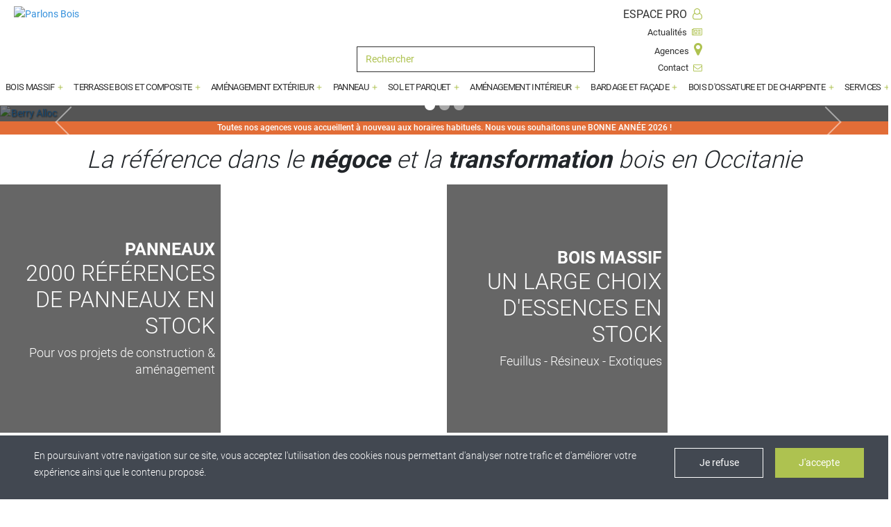

--- FILE ---
content_type: text/html; charset=UTF-8
request_url: https://parlons-bois.com/bardage-et-facade/bardage-fibre-bois
body_size: 1162
content:
<!doctype html>
<html lang="fr">

<head>
    <meta charset="utf-8">
    <meta name="viewport" content="width=device-width, initial-scale=1, shrink-to-fit=no">

    <!-- Favicon -->
    <link rel="apple-touch-icon" sizes="180x180" href="/apple-touch-icon.png">
    <link rel="icon" type="image/png" sizes="32x32" href="/favicon-32x32.png">
    <link rel="icon" type="image/png" sizes="16x16" href="/favicon-16x16.png">
    <link rel="manifest" href="https://parlons-bois.com/manifest.json">
    <link rel="mask-icon" href="/safari-pinned-tab.svg" color="#5bbad5">
    <meta name="msapplication-TileColor" content="#ffffff">
    <meta name="theme-color" content="#ffffff">
    <meta name="description" content="Parlons Bois est spécialiste dans la distribution et la transformation de bois : bois de construction, bois massif, terrasse, parquet, panneau, bardage." />

    <!-- Laravel CSRF Token -->
    <meta name="csrf-token" content="rs3mbGTHKZ03pHB4pIL6Gnz19RtVYGz5OBOeRoIH">

    <!-- Main stylesheet -->
    <link rel="stylesheet" href="/css/app.css" type="text/css" />
    <!-- Google tag (gtag.js) -->
    <script async src="https://www.googletagmanager.com/gtag/js?id=G-2F4NM2Y19H"></script>
    <script>
      window.dataLayer = window.dataLayer || [];
      function gtag(){dataLayer.push(arguments);}
      gtag('js', new Date());

      gtag('config', 'G-2F4NM2Y19H');
    </script>
    <!-- Meta Pixel Code -->
    <script>
      !function(f,b,e,v,n,t,s)
      {if(f.fbq)return;n=f.fbq=function(){n.callMethod?
      n.callMethod.apply(n,arguments):n.queue.push(arguments)};
      if(!f._fbq)f._fbq=n;n.push=n;n.loaded=!0;n.version='2.0';
      n.queue=[];t=b.createElement(e);t.async=!0;
      t.src=v;s=b.getElementsByTagName(e)[0];
      s.parentNode.insertBefore(t,s)}(window, document,'script',
      'https://connect.facebook.net/en_US/fbevents.js');
      fbq('init', '1379829886541507');
      fbq('track', 'PageView');
    </script>
    <noscript><img height="1" width="1" style="display:none"
    src="https://www.facebook.com/tr?id=1379829886541507&ev=PageView&noscript=1"
    /></noscript>
    <!-- End Meta Pixel Code -->
    <!--  Code de suivi Hotjar  -->
    <script>
      (function(h,o,t,j,a,r){
          h.hj=h.hj||function(){(h.hj.q=h.hj.q||[]).push(arguments)};
          h._hjSettings={hjid:5121259,hjsv:6};
          a=o.getElementsByTagName('head')[0];
          r=o.createElement('script');r.async=1;
          r.src=t+h._hjSettings.hjid+j+h._hjSettings.hjsv;
          a.appendChild(r);
      })(window,document,'https://static.hotjar.com/c/hotjar-','.js?sv=');
    </script>

    <title>Parlons Bois - Négoce et transformation de bois, panneaux en Occitanie</title>
</head>

<body class="bg-white">
<div id="app"></div>
<noscript>Javascript est nécessaire pour visualiser ce site.</noscript>

<script src="/js/app.js" type="text/javascript"></script>
</body>

</html>

--- FILE ---
content_type: application/javascript
request_url: https://parlons-bois.com/js/app.js
body_size: 240341
content:
!function(t){var e={};function n(r){if(e[r])return e[r].exports;var i=e[r]={i:r,l:!1,exports:{}};return t[r].call(i.exports,i,i.exports,n),i.l=!0,i.exports}n.m=t,n.c=e,n.d=function(t,e,r){n.o(t,e)||Object.defineProperty(t,e,{enumerable:!0,get:r})},n.r=function(t){"undefined"!=typeof Symbol&&Symbol.toStringTag&&Object.defineProperty(t,Symbol.toStringTag,{value:"Module"}),Object.defineProperty(t,"__esModule",{value:!0})},n.t=function(t,e){if(1&e&&(t=n(t)),8&e)return t;if(4&e&&"object"==typeof t&&t&&t.__esModule)return t;var r=Object.create(null);if(n.r(r),Object.defineProperty(r,"default",{enumerable:!0,value:t}),2&e&&"string"!=typeof t)for(var i in t)n.d(r,i,function(e){return t[e]}.bind(null,i));return r},n.n=function(t){var e=t&&t.__esModule?function(){return t.default}:function(){return t};return n.d(e,"a",e),e},n.o=function(t,e){return Object.prototype.hasOwnProperty.call(t,e)},n.p="/",n(n.s=125)}([function(t,e,n){"use strict";function r(t,e,n,r,i,o,a,s){var c,l="function"==typeof t?t.options:t;if(e&&(l.render=e,l.staticRenderFns=n,l._compiled=!0),r&&(l.functional=!0),o&&(l._scopeId="data-v-"+o),a?(c=function(t){(t=t||this.$vnode&&this.$vnode.ssrContext||this.parent&&this.parent.$vnode&&this.parent.$vnode.ssrContext)||"undefined"==typeof __VUE_SSR_CONTEXT__||(t=__VUE_SSR_CONTEXT__),i&&i.call(this,t),t&&t._registeredComponents&&t._registeredComponents.add(a)},l._ssrRegister=c):i&&(c=s?function(){i.call(this,this.$root.$options.shadowRoot)}:i),c)if(l.functional){l._injectStyles=c;var u=l.render;l.render=function(t,e){return c.call(e),u(t,e)}}else{var d=l.beforeCreate;l.beforeCreate=d?[].concat(d,c):[c]}return{exports:t,options:l}}n.d(e,"a",(function(){return r}))},function(t,e,n){"use strict";(function(t){n.d(e,"c",(function(){return w})),n.d(e,"b",(function(){return _}));var r=("undefined"!=typeof window?window:void 0!==t?t:{}).__VUE_DEVTOOLS_GLOBAL_HOOK__;function i(t,e){Object.keys(t).forEach((function(n){return e(t[n],n)}))}var o=function(t,e){this.runtime=e,this._children=Object.create(null),this._rawModule=t;var n=t.state;this.state=("function"==typeof n?n():n)||{}},a={namespaced:{configurable:!0}};a.namespaced.get=function(){return!!this._rawModule.namespaced},o.prototype.addChild=function(t,e){this._children[t]=e},o.prototype.removeChild=function(t){delete this._children[t]},o.prototype.getChild=function(t){return this._children[t]},o.prototype.update=function(t){this._rawModule.namespaced=t.namespaced,t.actions&&(this._rawModule.actions=t.actions),t.mutations&&(this._rawModule.mutations=t.mutations),t.getters&&(this._rawModule.getters=t.getters)},o.prototype.forEachChild=function(t){i(this._children,t)},o.prototype.forEachGetter=function(t){this._rawModule.getters&&i(this._rawModule.getters,t)},o.prototype.forEachAction=function(t){this._rawModule.actions&&i(this._rawModule.actions,t)},o.prototype.forEachMutation=function(t){this._rawModule.mutations&&i(this._rawModule.mutations,t)},Object.defineProperties(o.prototype,a);var s=function(t){this.register([],t,!1)};s.prototype.get=function(t){return t.reduce((function(t,e){return t.getChild(e)}),this.root)},s.prototype.getNamespace=function(t){var e=this.root;return t.reduce((function(t,n){return t+((e=e.getChild(n)).namespaced?n+"/":"")}),"")},s.prototype.update=function(t){!function t(e,n,r){0;if(n.update(r),r.modules)for(var i in r.modules){if(!n.getChild(i))return void 0;t(e.concat(i),n.getChild(i),r.modules[i])}}([],this.root,t)},s.prototype.register=function(t,e,n){var r=this;void 0===n&&(n=!0);var a=new o(e,n);0===t.length?this.root=a:this.get(t.slice(0,-1)).addChild(t[t.length-1],a);e.modules&&i(e.modules,(function(e,i){r.register(t.concat(i),e,n)}))},s.prototype.unregister=function(t){var e=this.get(t.slice(0,-1)),n=t[t.length-1];e.getChild(n).runtime&&e.removeChild(n)};var c;var l=function(t){var e=this;void 0===t&&(t={}),!c&&"undefined"!=typeof window&&window.Vue&&g(window.Vue);var n=t.plugins;void 0===n&&(n=[]);var i=t.strict;void 0===i&&(i=!1),this._committing=!1,this._actions=Object.create(null),this._actionSubscribers=[],this._mutations=Object.create(null),this._wrappedGetters=Object.create(null),this._modules=new s(t),this._modulesNamespaceMap=Object.create(null),this._subscribers=[],this._watcherVM=new c;var o=this,a=this.dispatch,l=this.commit;this.dispatch=function(t,e){return a.call(o,t,e)},this.commit=function(t,e,n){return l.call(o,t,e,n)},this.strict=i;var u=this._modules.root.state;h(this,u,[],this._modules.root),p(this,u),n.forEach((function(t){return t(e)})),(void 0!==t.devtools?t.devtools:c.config.devtools)&&function(t){r&&(t._devtoolHook=r,r.emit("vuex:init",t),r.on("vuex:travel-to-state",(function(e){t.replaceState(e)})),t.subscribe((function(t,e){r.emit("vuex:mutation",t,e)})))}(this)},u={state:{configurable:!0}};function d(t,e){return e.indexOf(t)<0&&e.push(t),function(){var n=e.indexOf(t);n>-1&&e.splice(n,1)}}function f(t,e){t._actions=Object.create(null),t._mutations=Object.create(null),t._wrappedGetters=Object.create(null),t._modulesNamespaceMap=Object.create(null);var n=t.state;h(t,n,[],t._modules.root,!0),p(t,n,e)}function p(t,e,n){var r=t._vm;t.getters={};var o=t._wrappedGetters,a={};i(o,(function(e,n){a[n]=function(t,e){return function(){return t(e)}}(e,t),Object.defineProperty(t.getters,n,{get:function(){return t._vm[n]},enumerable:!0})}));var s=c.config.silent;c.config.silent=!0,t._vm=new c({data:{$$state:e},computed:a}),c.config.silent=s,t.strict&&function(t){t._vm.$watch((function(){return this._data.$$state}),(function(){0}),{deep:!0,sync:!0})}(t),r&&(n&&t._withCommit((function(){r._data.$$state=null})),c.nextTick((function(){return r.$destroy()})))}function h(t,e,n,r,i){var o=!n.length,a=t._modules.getNamespace(n);if(r.namespaced&&(t._modulesNamespaceMap[a]=r),!o&&!i){var s=m(e,n.slice(0,-1)),l=n[n.length-1];t._withCommit((function(){c.set(s,l,r.state)}))}var u=r.context=function(t,e,n){var r=""===e,i={dispatch:r?t.dispatch:function(n,r,i){var o=v(n,r,i),a=o.payload,s=o.options,c=o.type;return s&&s.root||(c=e+c),t.dispatch(c,a)},commit:r?t.commit:function(n,r,i){var o=v(n,r,i),a=o.payload,s=o.options,c=o.type;s&&s.root||(c=e+c),t.commit(c,a,s)}};return Object.defineProperties(i,{getters:{get:r?function(){return t.getters}:function(){return function(t,e){var n={},r=e.length;return Object.keys(t.getters).forEach((function(i){if(i.slice(0,r)===e){var o=i.slice(r);Object.defineProperty(n,o,{get:function(){return t.getters[i]},enumerable:!0})}})),n}(t,e)}},state:{get:function(){return m(t.state,n)}}}),i}(t,a,n);r.forEachMutation((function(e,n){!function(t,e,n,r){(t._mutations[e]||(t._mutations[e]=[])).push((function(e){n.call(t,r.state,e)}))}(t,a+n,e,u)})),r.forEachAction((function(e,n){var r=e.root?n:a+n,i=e.handler||e;!function(t,e,n,r){(t._actions[e]||(t._actions[e]=[])).push((function(e,i){var o,a=n.call(t,{dispatch:r.dispatch,commit:r.commit,getters:r.getters,state:r.state,rootGetters:t.getters,rootState:t.state},e,i);return(o=a)&&"function"==typeof o.then||(a=Promise.resolve(a)),t._devtoolHook?a.catch((function(e){throw t._devtoolHook.emit("vuex:error",e),e})):a}))}(t,r,i,u)})),r.forEachGetter((function(e,n){!function(t,e,n,r){if(t._wrappedGetters[e])return void 0;t._wrappedGetters[e]=function(t){return n(r.state,r.getters,t.state,t.getters)}}(t,a+n,e,u)})),r.forEachChild((function(r,o){h(t,e,n.concat(o),r,i)}))}function m(t,e){return e.length?e.reduce((function(t,e){return t[e]}),t):t}function v(t,e,n){var r;return null!==(r=t)&&"object"==typeof r&&t.type&&(n=e,e=t,t=t.type),{type:t,payload:e,options:n}}function g(t){c&&t===c||function(t){if(Number(t.version.split(".")[0])>=2)t.mixin({beforeCreate:n});else{var e=t.prototype._init;t.prototype._init=function(t){void 0===t&&(t={}),t.init=t.init?[n].concat(t.init):n,e.call(this,t)}}function n(){var t=this.$options;t.store?this.$store="function"==typeof t.store?t.store():t.store:t.parent&&t.parent.$store&&(this.$store=t.parent.$store)}}(c=t)}u.state.get=function(){return this._vm._data.$$state},u.state.set=function(t){0},l.prototype.commit=function(t,e,n){var r=this,i=v(t,e,n),o=i.type,a=i.payload,s=(i.options,{type:o,payload:a}),c=this._mutations[o];c&&(this._withCommit((function(){c.forEach((function(t){t(a)}))})),this._subscribers.forEach((function(t){return t(s,r.state)})))},l.prototype.dispatch=function(t,e){var n=this,r=v(t,e),i=r.type,o=r.payload,a={type:i,payload:o},s=this._actions[i];if(s){try{this._actionSubscribers.filter((function(t){return t.before})).forEach((function(t){return t.before(a,n.state)}))}catch(t){0}return(s.length>1?Promise.all(s.map((function(t){return t(o)}))):s[0](o)).then((function(t){try{n._actionSubscribers.filter((function(t){return t.after})).forEach((function(t){return t.after(a,n.state)}))}catch(t){0}return t}))}},l.prototype.subscribe=function(t){return d(t,this._subscribers)},l.prototype.subscribeAction=function(t){return d("function"==typeof t?{before:t}:t,this._actionSubscribers)},l.prototype.watch=function(t,e,n){var r=this;return this._watcherVM.$watch((function(){return t(r.state,r.getters)}),e,n)},l.prototype.replaceState=function(t){var e=this;this._withCommit((function(){e._vm._data.$$state=t}))},l.prototype.registerModule=function(t,e,n){void 0===n&&(n={}),"string"==typeof t&&(t=[t]),this._modules.register(t,e),h(this,this.state,t,this._modules.get(t),n.preserveState),p(this,this.state)},l.prototype.unregisterModule=function(t){var e=this;"string"==typeof t&&(t=[t]),this._modules.unregister(t),this._withCommit((function(){var n=m(e.state,t.slice(0,-1));c.delete(n,t[t.length-1])})),f(this)},l.prototype.hotUpdate=function(t){this._modules.update(t),f(this,!0)},l.prototype._withCommit=function(t){var e=this._committing;this._committing=!0,t(),this._committing=e},Object.defineProperties(l.prototype,u);var b=C((function(t,e){var n={};return x(e).forEach((function(e){var r=e.key,i=e.val;n[r]=function(){var e=this.$store.state,n=this.$store.getters;if(t){var r=k(this.$store,"mapState",t);if(!r)return;e=r.context.state,n=r.context.getters}return"function"==typeof i?i.call(this,e,n):e[i]},n[r].vuex=!0})),n})),y=C((function(t,e){var n={};return x(e).forEach((function(e){var r=e.key,i=e.val;n[r]=function(){for(var e=[],n=arguments.length;n--;)e[n]=arguments[n];var r=this.$store.commit;if(t){var o=k(this.$store,"mapMutations",t);if(!o)return;r=o.context.commit}return"function"==typeof i?i.apply(this,[r].concat(e)):r.apply(this.$store,[i].concat(e))}})),n})),w=C((function(t,e){var n={};return x(e).forEach((function(e){var r=e.key,i=e.val;i=t+i,n[r]=function(){if(!t||k(this.$store,"mapGetters",t))return this.$store.getters[i]},n[r].vuex=!0})),n})),_=C((function(t,e){var n={};return x(e).forEach((function(e){var r=e.key,i=e.val;n[r]=function(){for(var e=[],n=arguments.length;n--;)e[n]=arguments[n];var r=this.$store.dispatch;if(t){var o=k(this.$store,"mapActions",t);if(!o)return;r=o.context.dispatch}return"function"==typeof i?i.apply(this,[r].concat(e)):r.apply(this.$store,[i].concat(e))}})),n}));function x(t){return Array.isArray(t)?t.map((function(t){return{key:t,val:t}})):Object.keys(t).map((function(e){return{key:e,val:t[e]}}))}function C(t){return function(e,n){return"string"!=typeof e?(n=e,e=""):"/"!==e.charAt(e.length-1)&&(e+="/"),t(e,n)}}function k(t,e,n){return t._modulesNamespaceMap[n]}var O={Store:l,install:g,version:"3.1.1",mapState:b,mapMutations:y,mapGetters:w,mapActions:_,createNamespacedHelpers:function(t){return{mapState:b.bind(null,t),mapGetters:w.bind(null,t),mapMutations:y.bind(null,t),mapActions:_.bind(null,t)}}};e.a=O}).call(this,n(15))},function(t,e){t.exports=function(t){var e=[];return e.toString=function(){return this.map((function(e){var n=function(t,e){var n=t[1]||"",r=t[3];if(!r)return n;if(e&&"function"==typeof btoa){var i=(a=r,"/*# sourceMappingURL=data:application/json;charset=utf-8;base64,"+btoa(unescape(encodeURIComponent(JSON.stringify(a))))+" */"),o=r.sources.map((function(t){return"/*# sourceURL="+r.sourceRoot+t+" */"}));return[n].concat(o).concat([i]).join("\n")}var a;return[n].join("\n")}(e,t);return e[2]?"@media "+e[2]+"{"+n+"}":n})).join("")},e.i=function(t,n){"string"==typeof t&&(t=[[null,t,""]]);for(var r={},i=0;i<this.length;i++){var o=this[i][0];"number"==typeof o&&(r[o]=!0)}for(i=0;i<t.length;i++){var a=t[i];"number"==typeof a[0]&&r[a[0]]||(n&&!a[2]?a[2]=n:n&&(a[2]="("+a[2]+") and ("+n+")"),e.push(a))}},e}},function(t,e,n){var r,i,o={},a=(r=function(){return window&&document&&document.all&&!window.atob},function(){return void 0===i&&(i=r.apply(this,arguments)),i}),s=function(t,e){return e?e.querySelector(t):document.querySelector(t)},c=function(t){var e={};return function(t,n){if("function"==typeof t)return t();if(void 0===e[t]){var r=s.call(this,t,n);if(window.HTMLIFrameElement&&r instanceof window.HTMLIFrameElement)try{r=r.contentDocument.head}catch(t){r=null}e[t]=r}return e[t]}}(),l=null,u=0,d=[],f=n(151);function p(t,e){for(var n=0;n<t.length;n++){var r=t[n],i=o[r.id];if(i){i.refs++;for(var a=0;a<i.parts.length;a++)i.parts[a](r.parts[a]);for(;a<r.parts.length;a++)i.parts.push(y(r.parts[a],e))}else{var s=[];for(a=0;a<r.parts.length;a++)s.push(y(r.parts[a],e));o[r.id]={id:r.id,refs:1,parts:s}}}}function h(t,e){for(var n=[],r={},i=0;i<t.length;i++){var o=t[i],a=e.base?o[0]+e.base:o[0],s={css:o[1],media:o[2],sourceMap:o[3]};r[a]?r[a].parts.push(s):n.push(r[a]={id:a,parts:[s]})}return n}function m(t,e){var n=c(t.insertInto);if(!n)throw new Error("Couldn't find a style target. This probably means that the value for the 'insertInto' parameter is invalid.");var r=d[d.length-1];if("top"===t.insertAt)r?r.nextSibling?n.insertBefore(e,r.nextSibling):n.appendChild(e):n.insertBefore(e,n.firstChild),d.push(e);else if("bottom"===t.insertAt)n.appendChild(e);else{if("object"!=typeof t.insertAt||!t.insertAt.before)throw new Error("[Style Loader]\n\n Invalid value for parameter 'insertAt' ('options.insertAt') found.\n Must be 'top', 'bottom', or Object.\n (https://github.com/webpack-contrib/style-loader#insertat)\n");var i=c(t.insertAt.before,n);n.insertBefore(e,i)}}function v(t){if(null===t.parentNode)return!1;t.parentNode.removeChild(t);var e=d.indexOf(t);e>=0&&d.splice(e,1)}function g(t){var e=document.createElement("style");if(void 0===t.attrs.type&&(t.attrs.type="text/css"),void 0===t.attrs.nonce){var r=function(){0;return n.nc}();r&&(t.attrs.nonce=r)}return b(e,t.attrs),m(t,e),e}function b(t,e){Object.keys(e).forEach((function(n){t.setAttribute(n,e[n])}))}function y(t,e){var n,r,i,o;if(e.transform&&t.css){if(!(o="function"==typeof e.transform?e.transform(t.css):e.transform.default(t.css)))return function(){};t.css=o}if(e.singleton){var a=u++;n=l||(l=g(e)),r=x.bind(null,n,a,!1),i=x.bind(null,n,a,!0)}else t.sourceMap&&"function"==typeof URL&&"function"==typeof URL.createObjectURL&&"function"==typeof URL.revokeObjectURL&&"function"==typeof Blob&&"function"==typeof btoa?(n=function(t){var e=document.createElement("link");return void 0===t.attrs.type&&(t.attrs.type="text/css"),t.attrs.rel="stylesheet",b(e,t.attrs),m(t,e),e}(e),r=k.bind(null,n,e),i=function(){v(n),n.href&&URL.revokeObjectURL(n.href)}):(n=g(e),r=C.bind(null,n),i=function(){v(n)});return r(t),function(e){if(e){if(e.css===t.css&&e.media===t.media&&e.sourceMap===t.sourceMap)return;r(t=e)}else i()}}t.exports=function(t,e){if("undefined"!=typeof DEBUG&&DEBUG&&"object"!=typeof document)throw new Error("The style-loader cannot be used in a non-browser environment");(e=e||{}).attrs="object"==typeof e.attrs?e.attrs:{},e.singleton||"boolean"==typeof e.singleton||(e.singleton=a()),e.insertInto||(e.insertInto="head"),e.insertAt||(e.insertAt="bottom");var n=h(t,e);return p(n,e),function(t){for(var r=[],i=0;i<n.length;i++){var a=n[i];(s=o[a.id]).refs--,r.push(s)}t&&p(h(t,e),e);for(i=0;i<r.length;i++){var s;if(0===(s=r[i]).refs){for(var c=0;c<s.parts.length;c++)s.parts[c]();delete o[s.id]}}}};var w,_=(w=[],function(t,e){return w[t]=e,w.filter(Boolean).join("\n")});function x(t,e,n,r){var i=n?"":r.css;if(t.styleSheet)t.styleSheet.cssText=_(e,i);else{var o=document.createTextNode(i),a=t.childNodes;a[e]&&t.removeChild(a[e]),a.length?t.insertBefore(o,a[e]):t.appendChild(o)}}function C(t,e){var n=e.css,r=e.media;if(r&&t.setAttribute("media",r),t.styleSheet)t.styleSheet.cssText=n;else{for(;t.firstChild;)t.removeChild(t.firstChild);t.appendChild(document.createTextNode(n))}}function k(t,e,n){var r=n.css,i=n.sourceMap,o=void 0===e.convertToAbsoluteUrls&&i;(e.convertToAbsoluteUrls||o)&&(r=f(r)),i&&(r+="\n/*# sourceMappingURL=data:application/json;base64,"+btoa(unescape(encodeURIComponent(JSON.stringify(i))))+" */");var a=new Blob([r],{type:"text/css"}),s=t.href;t.href=URL.createObjectURL(a),s&&URL.revokeObjectURL(s)}},function(t,e,n){"use strict";Object.defineProperty(e,"__esModule",{value:!0}),Object.defineProperty(e,"alpha",{enumerable:!0,get:function(){return r.default}}),Object.defineProperty(e,"alphaNum",{enumerable:!0,get:function(){return i.default}}),Object.defineProperty(e,"numeric",{enumerable:!0,get:function(){return o.default}}),Object.defineProperty(e,"between",{enumerable:!0,get:function(){return a.default}}),Object.defineProperty(e,"email",{enumerable:!0,get:function(){return s.default}}),Object.defineProperty(e,"ipAddress",{enumerable:!0,get:function(){return c.default}}),Object.defineProperty(e,"macAddress",{enumerable:!0,get:function(){return l.default}}),Object.defineProperty(e,"maxLength",{enumerable:!0,get:function(){return u.default}}),Object.defineProperty(e,"minLength",{enumerable:!0,get:function(){return d.default}}),Object.defineProperty(e,"required",{enumerable:!0,get:function(){return f.default}}),Object.defineProperty(e,"requiredIf",{enumerable:!0,get:function(){return p.default}}),Object.defineProperty(e,"requiredUnless",{enumerable:!0,get:function(){return h.default}}),Object.defineProperty(e,"sameAs",{enumerable:!0,get:function(){return m.default}}),Object.defineProperty(e,"url",{enumerable:!0,get:function(){return v.default}}),Object.defineProperty(e,"or",{enumerable:!0,get:function(){return g.default}}),Object.defineProperty(e,"and",{enumerable:!0,get:function(){return b.default}}),Object.defineProperty(e,"not",{enumerable:!0,get:function(){return y.default}}),Object.defineProperty(e,"minValue",{enumerable:!0,get:function(){return w.default}}),Object.defineProperty(e,"maxValue",{enumerable:!0,get:function(){return _.default}}),Object.defineProperty(e,"integer",{enumerable:!0,get:function(){return x.default}}),Object.defineProperty(e,"decimal",{enumerable:!0,get:function(){return C.default}}),e.helpers=void 0;var r=O(n(229)),i=O(n(232)),o=O(n(233)),a=O(n(234)),s=O(n(235)),c=O(n(236)),l=O(n(237)),u=O(n(238)),d=O(n(239)),f=O(n(240)),p=O(n(241)),h=O(n(242)),m=O(n(243)),v=O(n(244)),g=O(n(245)),b=O(n(246)),y=O(n(247)),w=O(n(248)),_=O(n(249)),x=O(n(250)),C=O(n(251)),k=function(t){if(t&&t.__esModule)return t;var e={};if(null!=t)for(var n in t)if(Object.prototype.hasOwnProperty.call(t,n)){var r=Object.defineProperty&&Object.getOwnPropertyDescriptor?Object.getOwnPropertyDescriptor(t,n):{};r.get||r.set?Object.defineProperty(e,n,r):e[n]=t[n]}return e.default=t,e}(n(5));function O(t){return t&&t.__esModule?t:{default:t}}e.helpers=k},function(t,e,n){"use strict";Object.defineProperty(e,"__esModule",{value:!0}),Object.defineProperty(e,"withParams",{enumerable:!0,get:function(){return i.default}}),e.regex=e.ref=e.len=e.req=void 0;var r,i=(r=n(230))&&r.__esModule?r:{default:r};function o(t){return(o="function"==typeof Symbol&&"symbol"==typeof Symbol.iterator?function(t){return typeof t}:function(t){return t&&"function"==typeof Symbol&&t.constructor===Symbol&&t!==Symbol.prototype?"symbol":typeof t})(t)}var a=function(t){if(Array.isArray(t))return!!t.length;if(null==t)return!1;if(!1===t)return!0;if(t instanceof Date)return!isNaN(t.getTime());if("object"===o(t)){for(var e in t)return!0;return!1}return!!String(t).length};e.req=a;e.len=function(t){return Array.isArray(t)?t.length:"object"===o(t)?Object.keys(t).length:String(t).length};e.ref=function(t,e,n){return"function"==typeof t?t.call(e,n):n[t]};e.regex=function(t,e){return(0,i.default)({type:t},(function(t){return!a(t)||e.test(t)}))}},function(t,e,n){t.exports=n(146)},function(t,e,n){"use strict";e.__esModule=!0,e.isPromise=e.isRegExp=e.isDate=e.isPrimitive=e.isNumber=e.isString=e.isBoolean=e.isFunction=e.isNull=e.isUndefined=e.toRawTypeLC=e.toRawType=e.toType=void 0;var r=n(17);e.isArray=r.isArray;var i=n(11);function o(t){return(o="function"==typeof Symbol&&"symbol"==typeof Symbol.iterator?function(t){return typeof t}:function(t){return t&&"function"==typeof Symbol&&t.constructor===Symbol&&t!==Symbol.prototype?"symbol":typeof t})(t)}e.isObject=i.isObject,e.isPlainObject=i.isPlainObject;var a=function(t){return o(t)};e.toType=a;var s=function(t){return Object.prototype.toString.call(t).slice(8,-1)};e.toRawType=s;e.toRawTypeLC=function(t){return s(t).toLowerCase()};var c=function(t){return void 0===t};e.isUndefined=c;var l=function(t){return null===t};e.isNull=l;var u=function(t){return"function"===a(t)};e.isFunction=u;var d=function(t){return"boolean"===a(t)};e.isBoolean=d;var f=function(t){return"string"===a(t)};e.isString=f;var p=function(t){return"number"===a(t)};e.isNumber=p;e.isPrimitive=function(t){return d(t)||f(t)||p(t)};e.isDate=function(t){return t instanceof Date};e.isRegExp=function(t){return"RegExp"===s(t)};e.isPromise=function(t){return!c(t)&&!l(t)&&u(t.then)&&u(t.catch)}},function(t,e,n){"use strict";var r=n(83),i=n(131),o=Object.prototype.toString;function a(t){return"[object Array]"===o.call(t)}function s(t){return null!==t&&"object"==typeof t}function c(t){return"[object Function]"===o.call(t)}function l(t,e){if(null!=t)if("object"!=typeof t&&(t=[t]),a(t))for(var n=0,r=t.length;n<r;n++)e.call(null,t[n],n,t);else for(var i in t)Object.prototype.hasOwnProperty.call(t,i)&&e.call(null,t[i],i,t)}t.exports={isArray:a,isArrayBuffer:function(t){return"[object ArrayBuffer]"===o.call(t)},isBuffer:i,isFormData:function(t){return"undefined"!=typeof FormData&&t instanceof FormData},isArrayBufferView:function(t){return"undefined"!=typeof ArrayBuffer&&ArrayBuffer.isView?ArrayBuffer.isView(t):t&&t.buffer&&t.buffer instanceof ArrayBuffer},isString:function(t){return"string"==typeof t},isNumber:function(t){return"number"==typeof t},isObject:s,isUndefined:function(t){return void 0===t},isDate:function(t){return"[object Date]"===o.call(t)},isFile:function(t){return"[object File]"===o.call(t)},isBlob:function(t){return"[object Blob]"===o.call(t)},isFunction:c,isStream:function(t){return s(t)&&c(t.pipe)},isURLSearchParams:function(t){return"undefined"!=typeof URLSearchParams&&t instanceof URLSearchParams},isStandardBrowserEnv:function(){return("undefined"==typeof navigator||"ReactNative"!==navigator.product&&"NativeScript"!==navigator.product&&"NS"!==navigator.product)&&("undefined"!=typeof window&&"undefined"!=typeof document)},forEach:l,merge:function t(){var e={};function n(n,r){"object"==typeof e[r]&&"object"==typeof n?e[r]=t(e[r],n):e[r]=n}for(var r=0,i=arguments.length;r<i;r++)l(arguments[r],n);return e},deepMerge:function t(){var e={};function n(n,r){"object"==typeof e[r]&&"object"==typeof n?e[r]=t(e[r],n):e[r]="object"==typeof n?t({},n):n}for(var r=0,i=arguments.length;r<i;r++)l(arguments[r],n);return e},extend:function(t,e,n){return l(e,(function(e,i){t[i]=n&&"function"==typeof e?r(e,n):e})),t},trim:function(t){return t.replace(/^\s*/,"").replace(/\s*$/,"")}}},function(t,e,n){"use strict";var r;e.__esModule=!0,e.default=void 0;var i=((r=n(6))&&r.__esModule?r:{default:r}).default;e.default=i},function(t,e,n){"use strict";Object.defineProperty(e,"__esModule",{value:!0});var r=function(t,e){if(Array.isArray(t))return t;if(Symbol.iterator in Object(t))return function(t,e){var n=[],r=!0,i=!1,o=void 0;try{for(var a,s=t[Symbol.iterator]();!(r=(a=s.next()).done)&&(n.push(a.value),!e||n.length!==e);r=!0);}catch(t){i=!0,o=t}finally{try{!r&&s.return&&s.return()}finally{if(i)throw o}}return n}(t,e);throw new TypeError("Invalid attempt to destructure non-iterable instance")},i=Object.assign||function(t){for(var e=1;e<arguments.length;e++){var n=arguments[e];for(var r in n)Object.prototype.hasOwnProperty.call(n,r)&&(t[r]=n[r])}return t};e.default=function(t){var e=t.mappedProps,n=t.name,r=t.ctr,c=t.ctrArgs,u=t.events,d=t.beforeCreate,f=t.afterCreate,p=t.props,h=function(t,e){var n={};for(var r in t)e.indexOf(r)>=0||Object.prototype.hasOwnProperty.call(t,r)&&(n[r]=t[r]);return n}(t,["mappedProps","name","ctr","ctrArgs","events","beforeCreate","afterCreate","props"]),m="$"+n+"Promise",v="$"+n+"Object";return function(t,e){if(!t)throw new Error(e)}(!(h.props instanceof Array),"`props` should be an object, not Array"),i({},"undefined"!=typeof GENERATE_DOC?{$vgmOptions:t}:{},{mixins:[s.default],props:i({},p,l(e)),render:function(){return""},provide:function(){var t=this,n=this.$mapPromise.then((function(n){t.$map=n;var r=i({},t.options,{map:n},(0,a.getPropsValues)(t,e));if(delete r.options,d){var o=d.bind(t)(r);if(o instanceof Promise)return o.then((function(){return{options:r}}))}return{options:r}})).then((function(n){var i,s=n.options,l=r();return t[v]=c?new((i=Function.prototype.bind).call.apply(i,[l,null].concat(function(t){if(Array.isArray(t)){for(var e=0,n=Array(t.length);e<t.length;e++)n[e]=t[e];return n}return Array.from(t)}(c(s,(0,a.getPropsValues)(t,p||{})))))):new l(s),(0,a.bindProps)(t,t[v],e),(0,o.default)(t,t[v],u),f&&f.bind(t)(t[v]),t[v]}));return this[m]=n,function(t,e,n){e in t?Object.defineProperty(t,e,{value:n,enumerable:!0,configurable:!0,writable:!0}):t[e]=n;return t}({},m,n)},destroyed:function(){this[v]&&this[v].setMap&&this[v].setMap(null)}},h)},e.mappedPropsToVueProps=l;var o=c(n(77)),a=n(25),s=c(n(109));function c(t){return t&&t.__esModule?t:{default:t}}function l(t){return Object.entries(t).map((function(t){var e=r(t,2),n=e[0],i=e[1],o={};return"type"in i&&(o.type=i.type),"default"in i&&(o.default=i.default),"required"in i&&(o.required=i.required),[n,o]})).reduce((function(t,e){var n=r(e,2),i=n[0],o=n[1];return t[i]=o,t}),{})}},function(t,e,n){"use strict";e.__esModule=!0,e.readonlyDescriptor=e.omit=e.isPlainObject=e.isObject=e.is=e.isFrozen=e.create=e.getPrototypeOf=e.getOwnPropertySymbols=e.getOwnPropertyDescriptor=e.freeze=e.defineProperty=e.defineProperties=e.keys=e.getOwnPropertyNames=e.assign=void 0;var r=o(n(206)),i=o(n(211));function o(t){return t&&t.__esModule?t:{default:t}}function a(t,e,n){return e in t?Object.defineProperty(t,e,{value:n,enumerable:!0,configurable:!0,writable:!0}):t[e]=n,t}function s(t){return(s="function"==typeof Symbol&&"symbol"==typeof Symbol.iterator?function(t){return typeof t}:function(t){return t&&"function"==typeof Symbol&&t.constructor===Symbol&&t!==Symbol.prototype?"symbol":typeof t})(t)}var c=Object.assign||r.default;e.assign=c;var l=Object.getOwnPropertyNames;e.getOwnPropertyNames=l;var u=Object.keys;e.keys=u;var d=Object.defineProperties;e.defineProperties=d;var f=Object.defineProperty;e.defineProperty=f;var p=Object.freeze;e.freeze=p;var h=Object.getOwnPropertyDescriptor;e.getOwnPropertyDescriptor=h;var m=Object.getOwnPropertySymbols;e.getOwnPropertySymbols=m;var v=Object.getPrototypeOf;e.getPrototypeOf=v;var g=Object.create;e.create=g;var b=Object.isFrozen;e.isFrozen=b;var y=Object.is||i.default;e.is=y;e.isObject=function(t){return null!==t&&"object"===s(t)};e.isPlainObject=function(t){return"[object Object]"===Object.prototype.toString.call(t)};e.omit=function(t,e){return u(t).filter((function(t){return-1===e.indexOf(t)})).reduce((function(e,n){return function(t){for(var e=1;e<arguments.length;e++){var n=null!=arguments[e]?arguments[e]:{},r=Object.keys(n);"function"==typeof Object.getOwnPropertySymbols&&(r=r.concat(Object.getOwnPropertySymbols(n).filter((function(t){return Object.getOwnPropertyDescriptor(n,t).enumerable})))),r.forEach((function(e){a(t,e,n[e])}))}return t}({},e,a({},n,t[n]))}),{})};e.readonlyDescriptor=function(){return{enumerable:!0,configurable:!1,writable:!1}}},function(t,e,n){"use strict";(function(t){e.__esModule=!0,e.getNoWarn=e.getEnv=e.hasIntersectionObserverSupport=e.hasPointerEventSupport=e.hasTouchSupport=e.hasPassiveEventSupport=e.isIE=e.isJSDOM=e.userAgent=e.isBrowser=e.hasMutationObserverSupport=e.hasPromiseSupport=e.hasNavigatorSupport=e.hasDocumentSupport=e.hasWindowSupport=void 0;var n="undefined"!=typeof window;e.hasWindowSupport=n;var r="undefined"!=typeof document;e.hasDocumentSupport=r;var i="undefined"!=typeof navigator;e.hasNavigatorSupport=i;var o="undefined"!=typeof Promise;e.hasPromiseSupport=o;var a="undefined"!=typeof MutationObserver||"undefined"!=typeof WebKitMutationObserver||"undefined"!=typeof MozMutationObserver;e.hasMutationObserverSupport=a;var s=n&&r&&i;e.isBrowser=s;var c=s?window.navigator.userAgent.toLowerCase():"";e.userAgent=c;var l=c.indexOf("jsdom")>0;e.isJSDOM=l;var u=/msie|trident/.test(c);e.isIE=u;var d=function(){var t=!1;if(s)try{var e={get passive(){t=!0}};window.addEventListener("test",e,e),window.removeEventListener("test",e,e)}catch(e){t=!1}return t}();e.hasPassiveEventSupport=d;var f=s&&("ontouchstart"in document.documentElement||navigator.maxTouchPoints>0);e.hasTouchSupport=f;var p=s&&Boolean(window.PointerEvent||window.MSPointerEvent);e.hasPointerEventSupport=p;var h=s&&"IntersectionObserver"in window&&"IntersectionObserverEntry"in window&&"intersectionRatio"in window.IntersectionObserverEntry.prototype;e.hasIntersectionObserverSupport=h;var m=function(e){var n=arguments.length>1&&void 0!==arguments[1]?arguments[1]:null,r=void 0!==t&&t&&t.env||{};return e?r[e]||n:r};e.getEnv=m;e.getNoWarn=function(){return m("BOOTSTRAP_VUE_NO_WARN")}}).call(this,n(19))},function(t,e){var n=t.exports={version:"2.6.9"};"number"==typeof __e&&(__e=n)},function(t,e,n){var r=n(100)("wks"),i=n(101),o=n(21).Symbol,a="function"==typeof o;(t.exports=function(t){return r[t]||(r[t]=a&&o[t]||(a?o:i)("Symbol."+t))}).store=r},function(t,e){var n;n=function(){return this}();try{n=n||new Function("return this")()}catch(t){"object"==typeof window&&(n=window)}t.exports=n},function(t,e,n){"use strict";e.__esModule=!0,e.position=e.offset=e.getCS=e.getBCR=e.hasAttr=e.getAttr=e.removeAttr=e.setAttr=e.hasClass=e.removeClass=e.addClass=e.getById=e.contains=e.closest=e.matches=e.select=e.selectAll=e.reflow=e.isDisabled=e.isVisible=e.isElement=e.eventOff=e.eventOn=e.parseEventOptions=e.MutationObs=e.requestAF=e.closestEl=e.matchesEl=void 0;var r=n(17),i=n(12),o=n(7),a=i.hasWindowSupport?window:{},s=i.hasDocumentSupport?document:{},c="undefined"!=typeof Element?Element.prototype:{},l=c.matches||c.msMatchesSelector||c.webkitMatchesSelector;e.matchesEl=l;var u=c.closest||function(t){var e=this;do{if(m(e,t))return e;e=e.parentElement||e.parentNode}while(!(0,o.isNull)(e)&&e.nodeType===Node.ELEMENT_NODE);return null};e.closestEl=u;var d=a.requestAnimationFrame||a.webkitRequestAnimationFrame||a.mozRequestAnimationFrame||a.msRequestAnimationFrame||a.oRequestAnimationFrame||function(t){return setTimeout(t,16)};e.requestAF=d;var f=a.MutationObserver||a.WebKitMutationObserver||a.MozMutationObserver||null;e.MutationObs=f;var p=function(t){return i.hasPassiveEventSupport?(0,o.isObject)(t)?t:{useCapture:Boolean(t||!1)}:Boolean((0,o.isObject)(t)?t.useCapture:t)};e.parseEventOptions=p;e.eventOn=function(t,e,n,r){t&&t.addEventListener&&t.addEventListener(e,n,p(r))};e.eventOff=function(t,e,n,r){t&&t.removeEventListener&&t.removeEventListener(e,n,p(r))};var h=function(t){return Boolean(t&&t.nodeType===Node.ELEMENT_NODE)};e.isElement=h;e.isVisible=function(t){if(!h(t)||!v(s.body,t))return!1;if("none"===t.style.display)return!1;var e=y(t);return Boolean(e&&e.height>0&&e.width>0)};e.isDisabled=function(t){return!h(t)||t.disabled||Boolean(b(t,"disabled"))||g(t,"disabled")};e.reflow=function(t){return h(t)&&t.offsetHeight};e.selectAll=function(t,e){return(0,r.from)((h(e)?e:s).querySelectorAll(t))};e.select=function(t,e){return(h(e)?e:s).querySelector(t)||null};var m=function(t,e){return!!h(t)&&l.call(t,e)};e.matches=m;e.closest=function(t,e){if(!h(e))return null;var n=u.call(e,t);return n===e?null:n};var v=function(t,e){return!(!t||!(0,o.isFunction)(t.contains))&&t.contains(e)};e.contains=v;e.getById=function(t){return s.getElementById(/^#/.test(t)?t.slice(1):t)||null};e.addClass=function(t,e){e&&h(t)&&t.classList&&t.classList.add(e)};e.removeClass=function(t,e){e&&h(t)&&t.classList&&t.classList.remove(e)};var g=function(t,e){return!!(e&&h(t)&&t.classList)&&t.classList.contains(e)};e.hasClass=g;e.setAttr=function(t,e,n){e&&h(t)&&t.setAttribute(e,n)};e.removeAttr=function(t,e){e&&h(t)&&t.removeAttribute(e)};var b=function(t,e){return e&&h(t)?t.getAttribute(e):null};e.getAttr=b;e.hasAttr=function(t,e){return e&&h(t)?t.hasAttribute(e):null};var y=function(t){return h(t)?t.getBoundingClientRect():null};e.getBCR=y;var w=function(t){return i.hasWindowSupport&&h(t)?a.getComputedStyle(t):{}};e.getCS=w;var _=function(t){var e={top:0,left:0};if(!h(t)||0===t.getClientRects().length)return e;var n=y(t);if(n){var r=t.ownerDocument.defaultView;e.top=n.top+r.pageYOffset,e.left=n.left+r.pageXOffset}return e};e.offset=_;e.position=function(t){var e={top:0,left:0};if(!h(t))return e;var n={top:0,left:0},r=w(t);if("fixed"===r.position)e=y(t)||e;else{e=_(t);for(var i=t.ownerDocument,o=t.offsetParent||i.documentElement;o&&(o===i.body||o===i.documentElement)&&"static"===w(o).position;)o=o.parentNode;if(o&&o!==t&&o.nodeType===Node.ELEMENT_NODE){n=_(o);var a=w(o);n.top+=parseFloat(a.borderTopWidth),n.left+=parseFloat(a.borderLeftWidth)}}return{top:e.top-n.top-parseFloat(r.marginTop),left:e.left-n.left-parseFloat(r.marginLeft)}}},function(t,e,n){"use strict";e.__esModule=!0,e.concat=e.arrayIncludes=e.isArray=e.from=void 0;var r=o(n(180)),i=o(n(203));function o(t){return t&&t.__esModule?t:{default:t}}var a=Array.from||r.default;e.from=a;var s=Array.isArray||i.default;e.isArray=s;e.arrayIncludes=function(t,e){return-1!==t.indexOf(e)};e.concat=function(){for(var t=arguments.length,e=new Array(t),n=0;n<t;n++)e[n]=arguments[n];return Array.prototype.concat.apply([],e)}},function(t,e,n){t.exports=n(164)},function(t,e){var n,r,i=t.exports={};function o(){throw new Error("setTimeout has not been defined")}function a(){throw new Error("clearTimeout has not been defined")}function s(t){if(n===setTimeout)return setTimeout(t,0);if((n===o||!n)&&setTimeout)return n=setTimeout,setTimeout(t,0);try{return n(t,0)}catch(e){try{return n.call(null,t,0)}catch(e){return n.call(this,t,0)}}}!function(){try{n="function"==typeof setTimeout?setTimeout:o}catch(t){n=o}try{r="function"==typeof clearTimeout?clearTimeout:a}catch(t){r=a}}();var c,l=[],u=!1,d=-1;function f(){u&&c&&(u=!1,c.length?l=c.concat(l):d=-1,l.length&&p())}function p(){if(!u){var t=s(f);u=!0;for(var e=l.length;e;){for(c=l,l=[];++d<e;)c&&c[d].run();d=-1,e=l.length}c=null,u=!1,function(t){if(r===clearTimeout)return clearTimeout(t);if((r===a||!r)&&clearTimeout)return r=clearTimeout,clearTimeout(t);try{r(t)}catch(e){try{return r.call(null,t)}catch(e){return r.call(this,t)}}}(t)}}function h(t,e){this.fun=t,this.array=e}function m(){}i.nextTick=function(t){var e=new Array(arguments.length-1);if(arguments.length>1)for(var n=1;n<arguments.length;n++)e[n-1]=arguments[n];l.push(new h(t,e)),1!==l.length||u||s(p)},h.prototype.run=function(){this.fun.apply(null,this.array)},i.title="browser",i.browser=!0,i.env={},i.argv=[],i.version="",i.versions={},i.on=m,i.addListener=m,i.once=m,i.off=m,i.removeListener=m,i.removeAllListeners=m,i.emit=m,i.prependListener=m,i.prependOnceListener=m,i.listeners=function(t){return[]},i.binding=function(t){throw new Error("process.binding is not supported")},i.cwd=function(){return"/"},i.chdir=function(t){throw new Error("process.chdir is not supported")},i.umask=function(){return 0}},function(t,e,n){var r=n(21),i=n(13),o=n(94),a=n(26),s=n(29),c=function(t,e,n){var l,u,d,f=t&c.F,p=t&c.G,h=t&c.S,m=t&c.P,v=t&c.B,g=t&c.W,b=p?i:i[e]||(i[e]={}),y=b.prototype,w=p?r:h?r[e]:(r[e]||{}).prototype;for(l in p&&(n=e),n)(u=!f&&w&&void 0!==w[l])&&s(b,l)||(d=u?w[l]:n[l],b[l]=p&&"function"!=typeof w[l]?n[l]:v&&u?o(d,r):g&&w[l]==d?function(t){var e=function(e,n,r){if(this instanceof t){switch(arguments.length){case 0:return new t;case 1:return new t(e);case 2:return new t(e,n)}return new t(e,n,r)}return t.apply(this,arguments)};return e.prototype=t.prototype,e}(d):m&&"function"==typeof d?o(Function.call,d):d,m&&((b.virtual||(b.virtual={}))[l]=d,t&c.R&&y&&!y[l]&&a(y,l,d)))};c.F=1,c.G=2,c.S=4,c.P=8,c.B=16,c.W=32,c.U=64,c.R=128,t.exports=c},function(t,e){var n=t.exports="undefined"!=typeof window&&window.Math==Math?window:"undefined"!=typeof self&&self.Math==Math?self:Function("return this")();"number"==typeof __g&&(__g=n)},function(t,e,n){t.exports=!n(69)((function(){return 7!=Object.defineProperty({},"a",{get:function(){return 7}}).a}))},function(t,e,n){"use strict";n.r(e),n.d(e,"mergeData",(function(){return i}));var r=function(){return(r=Object.assign||function(t){for(var e,n=1,r=arguments.length;n<r;n++)for(var i in e=arguments[n])Object.prototype.hasOwnProperty.call(e,i)&&(t[i]=e[i]);return t}).apply(this,arguments)};function i(){for(var t,e,n={},i=arguments.length;i--;)for(var o=0,a=Object.keys(arguments[i]);o<a.length;o++)switch(t=a[o]){case"class":case"style":case"directives":Array.isArray(n[t])||(n[t]=[]),n[t]=n[t].concat(arguments[i][t]);break;case"staticClass":if(!arguments[i][t])break;void 0===n[t]&&(n[t]=""),n[t]&&(n[t]+=" "),n[t]+=arguments[i][t].trim();break;case"on":case"nativeOn":n[t]||(n[t]={});for(var s=0,c=Object.keys(arguments[i][t]||{});s<c.length;s++)e=c[s],n[t][e]?n[t][e]=[].concat(n[t][e],arguments[i][t][e]):n[t][e]=arguments[i][t][e];break;case"attrs":case"props":case"domProps":case"scopedSlots":case"staticStyle":case"hook":case"transition":n[t]||(n[t]={}),n[t]=r({},arguments[i][t],n[t]);break;case"slot":case"key":case"ref":case"tag":case"show":case"keepAlive":default:n[t]||(n[t]=arguments[i][t])}return n}},function(t,e,n){"use strict";e.__esModule=!0,e.getBreakpointsDownCached=e.getBreakpointsUpCached=e.getBreakpointsCached=e.getBreakpointsDown=e.getBreakpointsUp=e.getBreakpoints=e.getComponentConfig=e.getConfigValue=e.getDefaults=e.getConfig=e.resetConfig=e.setConfig=void 0;var r=l(n(9)),i=l(n(219)),o=l(n(220)),a=l(n(75)),s=n(7),c=n(11);function l(t){return t&&t.__esModule?t:{default:t}}var u={breakpoints:["xs","sm","md","lg","xl"],BAlert:{dismissLabel:"Close",variant:"info"},BBadge:{variant:"secondary"},BButton:{variant:"secondary"},BButtonClose:{textVariant:null,ariaLabel:"Close"},BCardSubTitle:{subTitleTextVariant:"muted"},BCarousel:{labelPrev:"Previous Slide",labelNext:"Next Slide",labelGotoSlide:"Goto Slide",labelIndicators:"Select a slide to display"},BDropdown:{toggleText:"Toggle Dropdown",variant:"secondary",splitVariant:null},BFormFile:{browseText:"Browse",placeholder:"No file chosen",dropPlaceholder:"Drop files here"},BFormText:{textVariant:"muted"},BImg:{blankColor:"transparent"},BImgLazy:{blankColor:"transparent"},BJumbotron:{bgVariant:null,borderVariant:null,textVariant:null},BListGroupItem:{variant:null},BModal:{titleTag:"h5",size:"md",headerBgVariant:null,headerBorderVariant:null,headerTextVariant:null,headerCloseVariant:null,bodyBgVariant:null,bodyTextVariant:null,footerBgVariant:null,footerBorderVariant:null,footerTextVariant:null,cancelTitle:"Cancel",cancelVariant:"secondary",okTitle:"OK",okVariant:"primary",headerCloseLabel:"Close"},BNavbar:{variant:null},BNavbarToggle:{label:"Toggle navigation"},BProgress:{variant:null},BProgressBar:{variant:null},BSpinner:{variant:null},BTable:{selectedVariant:"primary",headVariant:null,footVariant:null},BToast:{toaster:"b-toaster-top-right",autoHideDelay:5e3,variant:null,toastClass:null,headerClass:null,bodyClass:null,solid:!1},BToaster:{ariaLive:null,ariaAtomic:null,role:null},BTooltip:{delay:0,boundary:"scrollParent",boundaryPadding:5},BPopover:{delay:0,boundary:"scrollParent",boundaryPadding:5}},d=r.default.extend({created:function(){this.$_config={},this.$_cachedBreakpoints=null},methods:{getDefaults:function(){return(0,i.default)(u)},getConfig:function(){return(0,i.default)(this.$_config)},resetConfig:function(){this.$_config={}},getConfigValue:function(t){return(0,i.default)((0,o.default)(this.$_config,t,(0,o.default)(u,t)))},getComponentConfig:function(t){var e=arguments.length>1&&void 0!==arguments[1]?arguments[1]:null;return e?this.getConfigValue("".concat(t,".").concat(e)):this.getConfigValue(t)||{}},getBreakpoints:function(){return this.getConfigValue("breakpoints")},getBreakpointsCached:function(){return this.$_cachedBreakpoints||(this.$_cachedBreakpoints=this.getBreakpoints()),(0,i.default)(this.$_cachedBreakpoints)},getBreakpointsUp:function(){var t=this.getBreakpoints();return t[0]="",t},getBreakpointsUpCached:function(){var t=this.getBreakpointsCached();return t[0]="",t},getBreakpointsDown:function(){var t=this.getBreakpoints();return t[t.length-1]="",t},getBreakpointsDownCached:function(){var t=this.getBreakpointsCached();return t[t.length-1]="",t},setConfig:function(){var t=this,e=arguments.length>0&&void 0!==arguments[0]?arguments[0]:{};(0,s.isObject)(e)&&(0,c.keys)(e).filter((function(t){return e.hasOwnProperty(t)})).forEach((function(n){if(u.hasOwnProperty(n)){var r=e[n];if("breakpoints"===n){var o=e.breakpoints;!(0,s.isArray)(o)||o.length<2||o.some((function(t){return!(0,s.isString)(t)||0===t.length}))?(0,a.default)('config: "breakpoints" must be an array of at least 2 breakpoint names'):t.$_config.breakpoints=(0,i.default)(o)}else(0,s.isObject)(r)&&(0,c.keys)(r).filter((function(t){return r.hasOwnProperty(t)})).forEach((function(e){u[n].hasOwnProperty(e)?(t.$_config[n]=t.$_config[n]||{},(0,s.isUndefined)(r[e])||(t.$_config[n][e]=(0,i.default)(r[e]))):(0,a.default)('config: unknown config property "'.concat(n,'.{$key}"'))}))}else(0,a.default)('config: unknown config property "'.concat(n,'"'))}))}}});r.default.prototype.$bvConfig=r.default.prototype.$bvConfig||new d;e.getDefaults=function(){return r.default.prototype.$bvConfig.getDefaults()};e.setConfig=function(){var t=arguments.length>0&&void 0!==arguments[0]?arguments[0]:{};r.default.prototype.$bvConfig.setConfig(t)};e.resetConfig=function(){r.default.prototype.$bvConfig.resetConfig()};e.getConfig=function(){return r.default.prototype.$bvConfig.getConfig()};e.getConfigValue=function(t){return r.default.prototype.$bvConfig.getConfigValue(t)};e.getComponentConfig=function(t){var e=arguments.length>1&&void 0!==arguments[1]?arguments[1]:null;return r.default.prototype.$bvConfig.getComponentConfig(t,e)};e.getBreakpoints=function(){return r.default.prototype.$bvConfig.getBreakpoints()};e.getBreakpointsCached=function(){return r.default.prototype.$bvConfig.getBreakpointsCached()};e.getBreakpointsUp=function(){return r.default.prototype.$bvConfig.getBreakpointsUp()};e.getBreakpointsUpCached=function(){return r.default.prototype.$bvConfig.getBreakpointsUpCached()};e.getBreakpointsDown=function(){return r.default.prototype.$bvConfig.getBreakpointsDown()};e.getBreakpointsDownCached=function(){return r.default.prototype.$bvConfig.getBreakpointsDownCached()}},function(t,e,n){"use strict";Object.defineProperty(e,"__esModule",{value:!0}),e.getPropsValues=function(t,e){return Object.keys(e).reduce((function(e,n){return void 0!==t[n]&&(e[n]=t[n]),e}),{})},e.bindProps=function(t,e,n){var r=function(r){var i=n[r],s=i.twoWay,c=i.type,l=i.trackProperties;if(i.noBind)return"continue";var u="set"+a(r),d="get"+a(r),f=r.toLowerCase()+"_changed",p=t[r];if(void 0===e[u])throw new Error(u+" is not a method of (the Maps object corresponding to) "+t.$options._componentTag);c===Object&&l?(0,o.default)(t,l.map((function(t){return r+"."+t})),(function(){e[u](t[r])}),void 0!==t[r]):t.$watch(r,(function(){var n=t[r];e[u](n)}),{immediate:void 0!==p,deep:c===Object}),s&&(t.$gmapOptions.autobindAllEvents||t.$listeners[f])&&e.addListener(f,(function(){t.$emit(f,e[d]())}))};for(var i in n)r(i)};var r,i=n(78),o=(r=i)&&r.__esModule?r:{default:r};function a(t){return t.charAt(0).toUpperCase()+t.slice(1)}},function(t,e,n){var r=n(27),i=n(70);t.exports=n(22)?function(t,e,n){return r.f(t,e,i(1,n))}:function(t,e,n){return t[e]=n,t}},function(t,e,n){var r=n(28),i=n(185),o=n(186),a=Object.defineProperty;e.f=n(22)?Object.defineProperty:function(t,e,n){if(r(t),e=o(e,!0),r(n),i)try{return a(t,e,n)}catch(t){}if("get"in n||"set"in n)throw TypeError("Accessors not supported!");return"value"in n&&(t[e]=n.value),t}},function(t,e,n){var r=n(68);t.exports=function(t){if(!r(t))throw TypeError(t+" is not an object!");return t}},function(t,e){var n={}.hasOwnProperty;t.exports=function(t,e){return n.call(t,e)}},function(t,e,n){"use strict";e.__esModule=!0,e.default=void 0;var r=n(104),i=n(17),o={methods:{hasNormalizedSlot:function(t){return(0,r.hasNormalizedSlot)(t,this.$scopedSlots,this.$slots)},normalizeSlot:function(t){var e=arguments.length>1&&void 0!==arguments[1]?arguments[1]:{},n=(0,r.normalizeSlot)(t,e,this.$scopedSlots,this.$slots);return n?(0,i.concat)(n):n}}};e.default=o},function(t,e,n){var r=n(150);"string"==typeof r&&(r=[[t.i,r,""]]);var i={hmr:!0,transform:void 0,insertInto:void 0};n(3)(r,i);r.locals&&(t.exports=r.locals)},function(t,e,n){var r=n(153);"string"==typeof r&&(r=[[t.i,r,""]]);var i={hmr:!0,transform:void 0,insertInto:void 0};n(3)(r,i);r.locals&&(t.exports=r.locals)},function(t,e,n){var r=n(155);"string"==typeof r&&(r=[[t.i,r,""]]);var i={hmr:!0,transform:void 0,insertInto:void 0};n(3)(r,i);r.locals&&(t.exports=r.locals)},function(t,e,n){var r=n(157);"string"==typeof r&&(r=[[t.i,r,""]]);var i={hmr:!0,transform:void 0,insertInto:void 0};n(3)(r,i);r.locals&&(t.exports=r.locals)},function(t,e,n){var r=n(159);"string"==typeof r&&(r=[[t.i,r,""]]);var i={hmr:!0,transform:void 0,insertInto:void 0};n(3)(r,i);r.locals&&(t.exports=r.locals)},function(t,e,n){var r=n(161);"string"==typeof r&&(r=[[t.i,r,""]]);var i={hmr:!0,transform:void 0,insertInto:void 0};n(3)(r,i);r.locals&&(t.exports=r.locals)},function(t,e,n){var r=n(163);"string"==typeof r&&(r=[[t.i,r,""]]);var i={hmr:!0,transform:void 0,insertInto:void 0};n(3)(r,i);r.locals&&(t.exports=r.locals)},function(t,e,n){var r=n(166);"string"==typeof r&&(r=[[t.i,r,""]]);var i={hmr:!0,transform:void 0,insertInto:void 0};n(3)(r,i);r.locals&&(t.exports=r.locals)},function(t,e,n){var r=n(171);"string"==typeof r&&(r=[[t.i,r,""]]);var i={hmr:!0,transform:void 0,insertInto:void 0};n(3)(r,i);r.locals&&(t.exports=r.locals)},function(t,e,n){var r=n(173);"string"==typeof r&&(r=[[t.i,r,""]]);var i={hmr:!0,transform:void 0,insertInto:void 0};n(3)(r,i);r.locals&&(t.exports=r.locals)},function(t,e,n){var r=n(175);"string"==typeof r&&(r=[[t.i,r,""]]);var i={hmr:!0,transform:void 0,insertInto:void 0};n(3)(r,i);r.locals&&(t.exports=r.locals)},function(t,e,n){var r=n(177);"string"==typeof r&&(r=[[t.i,r,""]]);var i={hmr:!0,transform:void 0,insertInto:void 0};n(3)(r,i);r.locals&&(t.exports=r.locals)},function(t,e,n){var r=n(253);"string"==typeof r&&(r=[[t.i,r,""]]);var i={hmr:!0,transform:void 0,insertInto:void 0};n(3)(r,i);r.locals&&(t.exports=r.locals)},function(t,e,n){var r=n(255);"string"==typeof r&&(r=[[t.i,r,""]]);var i={hmr:!0,transform:void 0,insertInto:void 0};n(3)(r,i);r.locals&&(t.exports=r.locals)},function(t,e,n){var r=n(257);"string"==typeof r&&(r=[[t.i,r,""]]);var i={hmr:!0,transform:void 0,insertInto:void 0};n(3)(r,i);r.locals&&(t.exports=r.locals)},function(t,e,n){var r=n(259);"string"==typeof r&&(r=[[t.i,r,""]]);var i={hmr:!0,transform:void 0,insertInto:void 0};n(3)(r,i);r.locals&&(t.exports=r.locals)},function(t,e,n){var r=n(261);"string"==typeof r&&(r=[[t.i,r,""]]);var i={hmr:!0,transform:void 0,insertInto:void 0};n(3)(r,i);r.locals&&(t.exports=r.locals)},function(t,e,n){var r=n(263);"string"==typeof r&&(r=[[t.i,r,""]]);var i={hmr:!0,transform:void 0,insertInto:void 0};n(3)(r,i);r.locals&&(t.exports=r.locals)},function(t,e,n){var r=n(265);"string"==typeof r&&(r=[[t.i,r,""]]);var i={hmr:!0,transform:void 0,insertInto:void 0};n(3)(r,i);r.locals&&(t.exports=r.locals)},function(t,e,n){var r=n(267);"string"==typeof r&&(r=[[t.i,r,""]]);var i={hmr:!0,transform:void 0,insertInto:void 0};n(3)(r,i);r.locals&&(t.exports=r.locals)},function(t,e,n){var r=n(269);"string"==typeof r&&(r=[[t.i,r,""]]);var i={hmr:!0,transform:void 0,insertInto:void 0};n(3)(r,i);r.locals&&(t.exports=r.locals)},function(t,e,n){var r=n(271);"string"==typeof r&&(r=[[t.i,r,""]]);var i={hmr:!0,transform:void 0,insertInto:void 0};n(3)(r,i);r.locals&&(t.exports=r.locals)},function(t,e,n){var r=n(273);"string"==typeof r&&(r=[[t.i,r,""]]);var i={hmr:!0,transform:void 0,insertInto:void 0};n(3)(r,i);r.locals&&(t.exports=r.locals)},function(t,e,n){var r=n(275);"string"==typeof r&&(r=[[t.i,r,""]]);var i={hmr:!0,transform:void 0,insertInto:void 0};n(3)(r,i);r.locals&&(t.exports=r.locals)},function(t,e,n){var r=n(277);"string"==typeof r&&(r=[[t.i,r,""]]);var i={hmr:!0,transform:void 0,insertInto:void 0};n(3)(r,i);r.locals&&(t.exports=r.locals)},function(t,e,n){var r=n(279);"string"==typeof r&&(r=[[t.i,r,""]]);var i={hmr:!0,transform:void 0,insertInto:void 0};n(3)(r,i);r.locals&&(t.exports=r.locals)},function(t,e,n){var r=n(281);"string"==typeof r&&(r=[[t.i,r,""]]);var i={hmr:!0,transform:void 0,insertInto:void 0};n(3)(r,i);r.locals&&(t.exports=r.locals)},function(t,e,n){var r=n(283);"string"==typeof r&&(r=[[t.i,r,""]]);var i={hmr:!0,transform:void 0,insertInto:void 0};n(3)(r,i);r.locals&&(t.exports=r.locals)},function(t,e,n){var r=n(287);"string"==typeof r&&(r=[[t.i,r,""]]);var i={hmr:!0,transform:void 0,insertInto:void 0};n(3)(r,i);r.locals&&(t.exports=r.locals)},function(t,e,n){var r=n(290);"string"==typeof r&&(r=[[t.i,r,""]]);var i={hmr:!0,transform:void 0,insertInto:void 0};n(3)(r,i);r.locals&&(t.exports=r.locals)},function(t,e,n){var r=n(307);"string"==typeof r&&(r=[[t.i,r,""]]);var i={hmr:!0,transform:void 0,insertInto:void 0};n(3)(r,i);r.locals&&(t.exports=r.locals)},function(t,e,n){var r=n(310);"string"==typeof r&&(r=[[t.i,r,""]]);var i={hmr:!0,transform:void 0,insertInto:void 0};n(3)(r,i);r.locals&&(t.exports=r.locals)},function(t,e,n){"use strict";n.r(e);var r=n(64),i=n.n(r);for(var o in r)["default"].indexOf(o)<0&&function(t){n.d(e,t,(function(){return r[t]}))}(o);e.default=i.a},function(t,e,n){"use strict";Object.defineProperty(e,"__esModule",{value:!0});var r,i=n(25),o=n(111),a=(r=o)&&r.__esModule?r:{default:r};var s={bounds:{type:Object},defaultPlace:{type:String,default:""},componentRestrictions:{type:Object,default:null},types:{type:Array,default:function(){return[]}},placeholder:{required:!1,type:String},className:{required:!1,type:String},label:{required:!1,type:String,default:null},selectFirstOnEnter:{require:!1,type:Boolean,default:!1}};e.default={mounted:function(){var t=this,e=this.$refs.input;e.value=this.defaultPlace,this.$watch("defaultPlace",(function(){e.value=t.defaultPlace})),this.$gmapApiPromiseLazy().then((function(){var e=(0,i.getPropsValues)(t,s);if(t.selectFirstOnEnter&&(0,a.default)(t.$refs.input),"function"!=typeof google.maps.places.Autocomplete)throw new Error("google.maps.places.Autocomplete is undefined. Did you add 'places' to libraries when loading Google Maps?");t.autoCompleter=new google.maps.places.Autocomplete(t.$refs.input,e);var n=function(t,e){var n={};for(var r in t)e.indexOf(r)>=0||Object.prototype.hasOwnProperty.call(t,r)&&(n[r]=t[r]);return n}(s,["placeholder","place","defaultPlace","className","label","selectFirstOnEnter"]);(0,i.bindProps)(t,t.autoCompleter,n),t.autoCompleter.addListener("place_changed",(function(){t.$emit("place_changed",t.autoCompleter.getPlace())}))}))},created:function(){console.warn("The PlaceInput class is deprecated! Please consider using the Autocomplete input instead")},props:s}},function(t,e,n){"use strict";e.__esModule=!0,e.default=e.props=void 0;var r=w(n(9)),i=w(n(179)),o=w(n(214)),a=w(n(216)),s=w(n(224)),c=w(n(76)),l=w(n(225)),u=w(n(30)),d=w(n(226)),f=w(n(105)),p=w(n(106)),h=n(227),m=n(12),v=n(7),g=n(24),b=n(107),y=n(16);function w(t){return t&&t.__esModule?t:{default:t}}function _(t){for(var e=1;e<arguments.length;e++){var n=null!=arguments[e]?arguments[e]:{},r=Object.keys(n);"function"==typeof Object.getOwnPropertySymbols&&(r=r.concat(Object.getOwnPropertySymbols(n).filter((function(t){return Object.getOwnPropertyDescriptor(n,t).enumerable})))),r.forEach((function(e){x(t,e,n[e])}))}return t}function x(t,e,n){return e in t?Object.defineProperty(t,e,{value:n,enumerable:!0,configurable:!0,writable:!0}):t[e]=n,t}var C="BModal",k={subtree:!0,childList:!0,characterData:!0,attributes:!0,attributeFilter:["style","class"]},O={passive:!0,capture:!1},S={title:{type:String,default:""},titleHtml:{type:String},titleTag:{type:String,default:function(){return(0,g.getComponentConfig)(C,"titleTag")}},size:{type:String,default:function(){return(0,g.getComponentConfig)(C,"size")}},centered:{type:Boolean,default:!1},scrollable:{type:Boolean,default:!1},buttonSize:{type:String,default:""},noStacking:{type:Boolean,default:!1},noFade:{type:Boolean,default:!1},noCloseOnBackdrop:{type:Boolean,default:!1},noCloseOnEsc:{type:Boolean,default:!1},noEnforceFocus:{type:Boolean,default:!1},headerBgVariant:{type:String,default:function(){return(0,g.getComponentConfig)(C,"headerBgVariant")}},headerBorderVariant:{type:String,default:function(){return(0,g.getComponentConfig)(C,"headerBorderVariant")}},headerTextVariant:{type:String,default:function(){return(0,g.getComponentConfig)(C,"headerTextVariant")}},headerCloseVariant:{type:String,default:function(){return(0,g.getComponentConfig)(C,"headerCloseVariant")}},headerClass:{type:[String,Array],default:null},bodyBgVariant:{type:String,default:function(){return(0,g.getComponentConfig)(C,"bodyBgVariant")}},bodyTextVariant:{type:String,default:function(){return(0,g.getComponentConfig)(C,"bodyTextVariant")}},modalClass:{type:[String,Array],default:null},dialogClass:{type:[String,Array],default:null},contentClass:{type:[String,Array],default:null},bodyClass:{type:[String,Array],default:null},footerBgVariant:{type:String,default:function(){return(0,g.getComponentConfig)(C,"footerBgVariant")}},footerBorderVariant:{type:String,default:function(){return(0,g.getComponentConfig)(C,"footerBorderVariant")}},footerTextVariant:{type:String,default:function(){return(0,g.getComponentConfig)(C,"footerTextVariant")}},footerClass:{type:[String,Array],default:null},hideHeader:{type:Boolean,default:!1},hideFooter:{type:Boolean,default:!1},hideHeaderClose:{type:Boolean,default:!1},hideBackdrop:{type:Boolean,default:!1},okOnly:{type:Boolean,default:!1},okDisabled:{type:Boolean,default:!1},cancelDisabled:{type:Boolean,default:!1},visible:{type:Boolean,default:!1},returnFocus:{default:null},headerCloseLabel:{type:String,default:function(){return(0,g.getComponentConfig)(C,"headerCloseLabel")}},cancelTitle:{type:String,default:function(){return(0,g.getComponentConfig)(C,"cancelTitle")}},cancelTitleHtml:{type:String},okTitle:{type:String,default:function(){return(0,g.getComponentConfig)(C,"okTitle")}},okTitleHtml:{type:String},cancelVariant:{type:String,default:function(){return(0,g.getComponentConfig)(C,"cancelVariant")}},okVariant:{type:String,default:function(){return(0,g.getComponentConfig)(C,"okVariant")}},lazy:{type:Boolean,default:!1},busy:{type:Boolean,default:!1},static:{type:Boolean,default:!1}};e.props=S;var E=r.default.extend({name:C,mixins:[c.default,l.default,u.default],model:{prop:"visible",event:"change"},props:S,data:function(){return{isHidden:!0,isVisible:!1,isTransitioning:!1,isShow:!1,isBlock:!1,isOpening:!1,isClosing:!1,ignoreBackdropClick:!1,isModalOverflowing:!1,return_focus:this.returnFocus||null,scrollbarWidth:0,zIndex:i.default.getBaseZIndex(),isTop:!0,isBodyOverflowing:!1}},computed:{modalClasses:function(){return[{fade:!this.noFade,show:this.isShow,"d-block":this.isBlock},this.modalClass]},modalStyles:function(){var t="".concat(this.scrollbarWidth,"px");return{paddingLeft:!this.isBodyOverflowing&&this.isModalOverflowing?t:"",paddingRight:this.isBodyOverflowing&&!this.isModalOverflowing?t:""}},dialogClasses:function(){var t;return[(t={},x(t,"modal-".concat(this.size),Boolean(this.size)),x(t,"modal-dialog-centered",this.centered),x(t,"modal-dialog-scrollable",this.scrollable),t),this.dialogClass]},headerClasses:function(){var t;return[(t={},x(t,"bg-".concat(this.headerBgVariant),Boolean(this.headerBgVariant)),x(t,"text-".concat(this.headerTextVariant),Boolean(this.headerTextVariant)),x(t,"border-".concat(this.headerBorderVariant),Boolean(this.headerBorderVariant)),t),this.headerClass]},bodyClasses:function(){var t;return[(t={},x(t,"bg-".concat(this.bodyBgVariant),Boolean(this.bodyBgVariant)),x(t,"text-".concat(this.bodyTextVariant),Boolean(this.bodyTextVariant)),t),this.bodyClass]},footerClasses:function(){var t;return[(t={},x(t,"bg-".concat(this.footerBgVariant),Boolean(this.footerBgVariant)),x(t,"text-".concat(this.footerTextVariant),Boolean(this.footerTextVariant)),x(t,"border-".concat(this.footerBorderVariant),Boolean(this.footerBorderVariant)),t),this.footerClass]},modalOuterStyle:function(){return{position:"absolute",zIndex:this.zIndex}},slotScope:function(){return{ok:this.onOk,cancel:this.onCancel,close:this.onClose,hide:this.hide,visible:this.isVisible}}},watch:{visible:function(t,e){t!==e&&this[t?"show":"hide"]()}},created:function(){this._observer=null},mounted:function(){this.zIndex=i.default.getBaseZIndex(),this.listenOnRoot("bv::show::modal",this.showHandler),this.listenOnRoot("bv::hide::modal",this.hideHandler),this.listenOnRoot("bv::toggle::modal",this.toggleHandler),this.listenOnRoot("bv::modal::show",this.modalListener),!0===this.visible&&this.$nextTick(this.show)},beforeDestroy:function(){this._observer&&(this._observer.disconnect(),this._observer=null),this.setEnforceFocus(!1),this.setResizeEvent(!1),this.isVisible&&(this.isVisible=!1,this.isShow=!1,this.isTransitioning=!1)},methods:{updateModel:function(t){t!==this.visible&&this.$emit("change",t)},buildEvent:function(t){var e=arguments.length>1&&void 0!==arguments[1]?arguments[1]:{};return new o.default(t,_({cancelable:!1,target:this.$refs.modal||this.$el||null,relatedTarget:null,trigger:null},e,{vueTarget:this,componentId:this.safeId()}))},show:function(){if(!this.isVisible&&!this.isOpening)if(this.isClosing)this.$once("hidden",this.show);else{this.isOpening=!0,this.return_focus=this.return_focus||this.getActiveElement();var t=this.buildEvent("show",{cancelable:!0});if(this.emitEvent(t),t.defaultPrevented||this.isVisible)return this.isOpening=!1,void this.updateModel(!1);this.doShow()}},hide:function(){var t=arguments.length>0&&void 0!==arguments[0]?arguments[0]:"";if(this.isVisible&&!this.isClosing){this.isClosing=!0;var e=this.buildEvent("hide",{cancelable:"FORCE"!==t,trigger:t||null});if("ok"===t?this.$emit("ok",e):"cancel"===t?this.$emit("cancel",e):"headerclose"===t&&this.$emit("close",e),this.emitEvent(e),e.defaultPrevented||!this.isVisible)return this.isClosing=!1,void this.updateModel(!0);this._observer&&(this._observer.disconnect(),this._observer=null),this.isVisible=!1,this.updateModel(!1)}},toggle:function(t){t&&(this.return_focus=t),this.isVisible?this.hide("toggle"):this.show()},getActiveElement:function(){if(m.isBrowser){var t=document.activeElement;if(t&&t!==document.body&&t.focus)return t}return null},doShow:function(){var t=this;i.default.modalsAreOpen&&this.noStacking?this.listenOnRootOnce("bv::modal::hidden",this.doShow):(i.default.registerModal(this),this.isHidden=!1,this.$nextTick((function(){t.isVisible=!0,t.isOpening=!1,t.updateModel(!0),t.$nextTick((function(){t._observer=(0,p.default)(t.$refs.content,t.checkModalOverflow.bind(t),k)}))})))},onBeforeEnter:function(){this.isTransitioning=!0,this.setResizeEvent(!0)},onEnter:function(){this.isBlock=!0},onAfterEnter:function(){var t=this;this.checkModalOverflow(),this.isShow=!0,this.isTransitioning=!1,this.$nextTick((function(){t.emitEvent(t.buildEvent("shown")),t.focusFirst(),t.setEnforceFocus(!0)}))},onBeforeLeave:function(){this.isTransitioning=!0,this.setResizeEvent(!1)},onLeave:function(){this.isShow=!1},onAfterLeave:function(){var t=this;this.isBlock=!1,this.isTransitioning=!1,this.setEnforceFocus(!1),this.isModalOverflowing=!1,this.isHidden=!0,this.$nextTick((function(){t.returnFocusTo(),t.isClosing=!1,t.return_focus=null,i.default.unregisterModal(t),t.emitEvent(t.buildEvent("hidden"))}))},emitEvent:function(t){var e=t.type;this.emitOnRoot("bv::modal::".concat(e),t,t.componentId),this.$emit(e,t)},onDialogMousedown:function(){var t=this,e=this.$refs.modal;(0,y.eventOn)(e,"mouseup",(function n(r){(0,y.eventOff)(e,"mouseup",n,O),r.target===e&&(t.ignoreBackdropClick=!0)}),O)},onClickOut:function(t){this.isVisible&&!this.noCloseOnBackdrop&&(0,y.contains)(document.body,t.target)&&(this.ignoreBackdropClick?this.ignoreBackdropClick=!1:(0,y.contains)(this.$refs.content,t.target)||this.hide("backdrop"))},onOk:function(){this.hide("ok")},onCancel:function(){this.hide("cancel")},onClose:function(){this.hide("headerclose")},onEsc:function(t){t.keyCode===f.default.ESC&&this.isVisible&&!this.noCloseOnEsc&&this.hide("esc")},focusHandler:function(t){var e=this.$refs.modal;!this.noEnforceFocus&&this.isTop&&this.isVisible&&e&&document!==t.target&&!(0,y.contains)(e,t.target)&&e.focus({preventScroll:!0})},setEnforceFocus:function(t){(t?y.eventOn:y.eventOff)(document,"focusin",this.focusHandler,O)},setResizeEvent:function(t){var e=t?y.eventOn:y.eventOff;e(window,"resize",this.checkModalOverflow,O),e(window,"orientationchange",this.checkModalOverflow,O)},showHandler:function(t,e){t===this.safeId()&&(this.return_focus=e||this.getActiveElement(),this.show())},hideHandler:function(t){t===this.safeId()&&this.hide("event")},toggleHandler:function(t,e){t===this.safeId()&&this.toggle(e)},modalListener:function(t){this.noStacking&&t.vueTarget!==this&&this.hide()},focusFirst:function(){if(m.isBrowser){var t=this.$refs.modal,e=this.getActiveElement();!t||e&&(0,y.contains)(t,e)||this.$nextTick((function(){t.scrollTop=0,t.focus()}))}},returnFocusTo:function(){var t=this.returnFocus||this.return_focus||null;(t=(0,v.isString)(t)?(0,y.select)(t):t)&&(t=t.$el||t,(0,y.isVisible)(t)&&t.focus&&t.focus())},checkModalOverflow:function(){if(this.isVisible){var t=this.$refs.modal;this.isModalOverflowing=t.scrollHeight>document.documentElement.clientHeight}},makeModal:function(t){var e=t(!1);if(!this.hideHeader){var n=this.normalizeSlot("modal-header",this.slotScope);if(!n){var r=t(!1);this.hideHeaderClose||(r=t(s.default,{props:{disabled:this.isTransitioning,ariaLabel:this.headerCloseLabel,textVariant:this.headerCloseVariant||this.headerTextVariant},on:{click:this.onClose}},[this.normalizeSlot("modal-header-close",{})])),n=[t(this.titleTag,{class:["modal-title"]},[this.normalizeSlot("modal-title",this.slotScope)||this.titleHtml||(0,b.stripTags)(this.title)]),r]}e=t("header",{ref:"header",staticClass:"modal-header",class:this.headerClasses,attrs:{id:this.safeId("__BV_modal_header_")}},[n])}var i=t("div",{ref:"body",staticClass:"modal-body",class:this.bodyClasses,attrs:{id:this.safeId("__BV_modal_body_")}},this.normalizeSlot("default",this.slotScope)),o=t(!1);if(!this.hideFooter){var c=this.normalizeSlot("modal-footer",this.slotScope);if(!c){var l=t(!1);this.okOnly||(l=t(a.default,{props:{variant:this.cancelVariant,size:this.buttonSize,disabled:this.cancelDisabled||this.busy||this.isTransitioning},on:{click:this.onCancel}},[this.normalizeSlot("modal-cancel",{})||this.cancelTitleHtml||(0,b.stripTags)(this.cancelTitle)])),c=[l,t(a.default,{props:{variant:this.okVariant,size:this.buttonSize,disabled:this.okDisabled||this.busy||this.isTransitioning},on:{click:this.onOk}},[this.normalizeSlot("modal-ok",{})||this.okTitleHtml||(0,b.stripTags)(this.okTitle)])]}o=t("footer",{ref:"footer",staticClass:"modal-footer",class:this.footerClasses,attrs:{id:this.safeId("__BV_modal_footer_")}},[c])}var u=t("div",{ref:"content",staticClass:"modal-content",class:this.contentClass,attrs:{role:"document",id:this.safeId("__BV_modal_content_"),"aria-labelledby":this.hideHeader?null:this.safeId("__BV_modal_header_"),"aria-describedby":this.safeId("__BV_modal_body_")}},[e,i,o]),f=t("div",{staticClass:"modal-dialog",class:this.dialogClasses,on:{mousedown:this.onDialogMousedown}},[u]),p=t("div",{ref:"modal",staticClass:"modal",class:this.modalClasses,style:this.modalStyles,directives:[{name:"show",rawName:"v-show",value:this.isVisible,expression:"isVisible"}],attrs:{id:this.safeId(),role:"dialog",tabindex:"-1","aria-hidden":this.isVisible?null:"true","aria-modal":this.isVisible?"true":null},on:{keydown:this.onEsc,click:this.onClickOut}},[f]);p=t("transition",{props:{enterClass:"",enterToClass:"",enterActiveClass:"",leaveClass:"",leaveActiveClass:"",leaveToClass:""},on:{beforeEnter:this.onBeforeEnter,enter:this.onEnter,afterEnter:this.onAfterEnter,beforeLeave:this.onBeforeLeave,leave:this.onLeave,afterLeave:this.onAfterLeave}},[p]);var h=t(!1);!this.hideBackdrop&&this.isVisible&&(h=t("div",{staticClass:"modal-backdrop",attrs:{id:this.safeId("__BV_modal_backdrop_")}},[this.normalizeSlot("modal-backdrop",{})])),h=t(d.default,{props:{noFade:this.noFade}},[h]);var m=t(!1);return this.isVisible&&this.isTop&&!this.noEnforceFocus&&(m=t("div",{attrs:{tabindex:"0"}})),t("div",{key:"modal-outer-".concat(this._uid),style:this.modalOuterStyle,attrs:{id:this.safeId("__BV_modal_outer_")}},[p,m,h])}},render:function(t){return this.static?this.lazy&&this.isHidden?t(!1):this.makeModal(t):this.isHidden?t(!1):t(h.BTransporterSingle,{},[this.makeModal(t)])}});e.default=E},function(t,e){var n=Math.ceil,r=Math.floor;t.exports=function(t){return isNaN(t=+t)?0:(t>0?r:n)(t)}},function(t,e){t.exports=function(t){if(null==t)throw TypeError("Can't call method on  "+t);return t}},function(t,e){t.exports=function(t){return"object"==typeof t?null!==t:"function"==typeof t}},function(t,e){t.exports=function(t){try{return!!t()}catch(t){return!0}}},function(t,e){t.exports=function(t,e){return{enumerable:!(1&t),configurable:!(2&t),writable:!(4&t),value:e}}},function(t,e){t.exports={}},function(t,e){var n={}.toString;t.exports=function(t){return n.call(t).slice(8,-1)}},function(t,e,n){var r=n(100)("keys"),i=n(101);t.exports=function(t){return r[t]||(r[t]=i(t))}},function(t,e,n){var r=n(67);t.exports=function(t){return Object(r(t))}},function(t,e,n){"use strict";e.__esModule=!0,e.default=e.warnNoMutationObserverSupport=e.warnNoPromiseSupport=e.warnNotClient=e.warn=void 0;var r=n(12),i=function(t){(0,r.getNoWarn)()||console.warn("[BootstrapVue warn]: ".concat(t))};e.warn=i;e.warnNotClient=function(t){return!r.isBrowser&&(i("".concat(t,": Can not be called during SSR.")),!0)};e.warnNoPromiseSupport=function(t){return!r.hasPromiseSupport&&(i("".concat(t,": Requires Promise support.")),!0)};e.warnNoMutationObserverSupport=function(t){return!r.hasMutationObserverSupport&&(i("".concat(t,": Requires MutationObserver support.")),!0)};var o=i;e.default=o},function(t,e,n){"use strict";e.__esModule=!0,e.default=void 0;var r={props:{id:{type:String,default:null}},data:function(){return{localId_:null}},computed:{safeId:function(){var t=this.id||this.localId_;return function(e){return t?(e=String(e||"").replace(/\s+/g,"_"))?t+"_"+e:t:null}}},mounted:function(){var t=this;this.$nextTick((function(){t.localId_="__BVID__".concat(t._uid)}))}};e.default=r},function(t,e,n){"use strict";Object.defineProperty(e,"__esModule",{value:!0}),e.default=function(t,e,n){var r=function(n){(t.$gmapOptions.autobindAllEvents||t.$listeners[n])&&e.addListener(n,(function(e){t.$emit(n,e)}))},i=!0,o=!1,a=void 0;try{for(var s,c=n[Symbol.iterator]();!(i=(s=c.next()).done);i=!0){r(s.value)}}catch(t){o=!0,a=t}finally{try{!i&&c.return&&c.return()}finally{if(o)throw a}}}},function(t,e,n){"use strict";Object.defineProperty(e,"__esModule",{value:!0}),e.default=function(t,e,n){var r=arguments.length>3&&void 0!==arguments[3]&&arguments[3],i=!1;function o(){i||(i=!0,t.$nextTick((function(){i=!1,n()})))}var a=!0,s=!1,c=void 0;try{for(var l,u=e[Symbol.iterator]();!(a=(l=u.next()).done);a=!0){var d=l.value;t.$watch(d,o,{immediate:r})}}catch(t){s=!0,c=t}finally{try{!a&&u.return&&u.return()}finally{if(s)throw c}}}},function(t,e,n){"use strict";Object.defineProperty(e,"__esModule",{value:!0}),e.default={props:["resizeBus"],data:function(){return{_actualResizeBus:null}},created:function(){void 0===this.resizeBus?this.$data._actualResizeBus=this.$gmapDefaultResizeBus:this.$data._actualResizeBus=this.resizeBus},methods:{_resizeCallback:function(){this.resize()},_delayedResizeCallback:function(){var t=this;this.$nextTick((function(){return t._resizeCallback()}))}},watch:{resizeBus:function(t){this.$data._actualResizeBus=t},"$data._actualResizeBus":function(t,e){e&&e.$off("resize",this._delayedResizeCallback),t&&t.$on("resize",this._delayedResizeCallback)}},destroyed:function(){this.$data._actualResizeBus&&this.$data._actualResizeBus.$off("resize",this._delayedResizeCallback)}}},function(t,e,n){var r;window,r=function(){return function(t){var e={};function n(r){if(e[r])return e[r].exports;var i=e[r]={i:r,l:!1,exports:{}};return t[r].call(i.exports,i,i.exports,n),i.l=!0,i.exports}return n.m=t,n.c=e,n.d=function(t,e,r){n.o(t,e)||Object.defineProperty(t,e,{enumerable:!0,get:r})},n.r=function(t){"undefined"!=typeof Symbol&&Symbol.toStringTag&&Object.defineProperty(t,Symbol.toStringTag,{value:"Module"}),Object.defineProperty(t,"__esModule",{value:!0})},n.t=function(t,e){if(1&e&&(t=n(t)),8&e)return t;if(4&e&&"object"==typeof t&&t&&t.__esModule)return t;var r=Object.create(null);if(n.r(r),Object.defineProperty(r,"default",{enumerable:!0,value:t}),2&e&&"string"!=typeof t)for(var i in t)n.d(r,i,function(e){return t[e]}.bind(null,i));return r},n.n=function(t){var e=t&&t.__esModule?function(){return t.default}:function(){return t};return n.d(e,"a",e),e},n.o=function(t,e){return Object.prototype.hasOwnProperty.call(t,e)},n.p="",n(n.s="./src/index.js")}({"./src/index.js":function(t,e,n){"use strict";n.r(e),n.d(e,"VueOfflineMixin",(function(){return r})),n.d(e,"VueOfflineStorage",(function(){return i})),n.d(e,"VueOfflinePlugin",(function(){return o}));var r={data:function(){return{isOnline:!1,isOffline:!1}},mounted:function(){var t=this;if("undefined"!=typeof window){navigator.onLine?this.isOnline=!0:this.isOffline=!0;var e=function(){t.$emit("online"),t.isOnline=!0,t.isOffline=!1},n=function(){t.$emit("offline"),t.isOffline=!0,t.isOnline=!1};window.addEventListener("online",e),window.addEventListener("offline",n),this.$once("hook:beforeDestroy",(function(){window.removeEventListener("online",e),window.removeEventListener("offline",n)}))}}},i={keys:"undefined"!=typeof window?localStorage.getItem("VueOfflineStorageKeys"):null,set:function(t,e){var n,r;"undefined"!=typeof window&&(localStorage.setItem(t,JSON.stringify(e)),n=t,(r=JSON.parse(localStorage.getItem("VueOfflineStorageKeys"))||[]).includes(n)||r.push(n),localStorage.setItem("VueOfflineStorageKeys",JSON.stringify(r)))},get:function(t){return"undefined"!=typeof window?JSON.parse(localStorage.getItem(t)):null}},o={install:function(t){var e=arguments.length>1&&void 0!==arguments[1]?arguments[1]:{mixin:!0,storage:!0},n={mixin:e.mixin,storage:e.storage};n.storage&&(t.prototype.$offlineStorage=i),n.mixin&&t.mixin(r)}};e.default=o}})},t.exports=r()},function(t,e,n){"use strict";n.d(e,"a",(function(){return r})),n.d(e,"b",(function(){return i}));var r=function(){var t=this.$createElement,e=this._self._c||t;return e("label",[e("span",{domProps:{textContent:this._s(this.label)}}),this._v(" "),e("input",{ref:"input",class:this.className,attrs:{type:"text",placeholder:this.placeholder}})])},i=[]},function(t,e,n){var r;!function(e,n){"use strict";"object"==typeof t.exports?t.exports=e.document?n(e,!0):function(t){if(!t.document)throw new Error("jQuery requires a window with a document");return n(t)}:n(e)}("undefined"!=typeof window?window:this,(function(n,i){"use strict";var o=[],a=Object.getPrototypeOf,s=o.slice,c=o.flat?function(t){return o.flat.call(t)}:function(t){return o.concat.apply([],t)},l=o.push,u=o.indexOf,d={},f=d.toString,p=d.hasOwnProperty,h=p.toString,m=h.call(Object),v={},g=function(t){return"function"==typeof t&&"number"!=typeof t.nodeType},b=function(t){return null!=t&&t===t.window},y=n.document,w={type:!0,src:!0,nonce:!0,noModule:!0};function _(t,e,n){var r,i,o=(n=n||y).createElement("script");if(o.text=t,e)for(r in w)(i=e[r]||e.getAttribute&&e.getAttribute(r))&&o.setAttribute(r,i);n.head.appendChild(o).parentNode.removeChild(o)}function x(t){return null==t?t+"":"object"==typeof t||"function"==typeof t?d[f.call(t)]||"object":typeof t}var C=function(t,e){return new C.fn.init(t,e)};function k(t){var e=!!t&&"length"in t&&t.length,n=x(t);return!g(t)&&!b(t)&&("array"===n||0===e||"number"==typeof e&&e>0&&e-1 in t)}C.fn=C.prototype={jquery:"3.5.1",constructor:C,length:0,toArray:function(){return s.call(this)},get:function(t){return null==t?s.call(this):t<0?this[t+this.length]:this[t]},pushStack:function(t){var e=C.merge(this.constructor(),t);return e.prevObject=this,e},each:function(t){return C.each(this,t)},map:function(t){return this.pushStack(C.map(this,(function(e,n){return t.call(e,n,e)})))},slice:function(){return this.pushStack(s.apply(this,arguments))},first:function(){return this.eq(0)},last:function(){return this.eq(-1)},even:function(){return this.pushStack(C.grep(this,(function(t,e){return(e+1)%2})))},odd:function(){return this.pushStack(C.grep(this,(function(t,e){return e%2})))},eq:function(t){var e=this.length,n=+t+(t<0?e:0);return this.pushStack(n>=0&&n<e?[this[n]]:[])},end:function(){return this.prevObject||this.constructor()},push:l,sort:o.sort,splice:o.splice},C.extend=C.fn.extend=function(){var t,e,n,r,i,o,a=arguments[0]||{},s=1,c=arguments.length,l=!1;for("boolean"==typeof a&&(l=a,a=arguments[s]||{},s++),"object"==typeof a||g(a)||(a={}),s===c&&(a=this,s--);s<c;s++)if(null!=(t=arguments[s]))for(e in t)r=t[e],"__proto__"!==e&&a!==r&&(l&&r&&(C.isPlainObject(r)||(i=Array.isArray(r)))?(n=a[e],o=i&&!Array.isArray(n)?[]:i||C.isPlainObject(n)?n:{},i=!1,a[e]=C.extend(l,o,r)):void 0!==r&&(a[e]=r));return a},C.extend({expando:"jQuery"+("3.5.1"+Math.random()).replace(/\D/g,""),isReady:!0,error:function(t){throw new Error(t)},noop:function(){},isPlainObject:function(t){var e,n;return!(!t||"[object Object]"!==f.call(t))&&(!(e=a(t))||"function"==typeof(n=p.call(e,"constructor")&&e.constructor)&&h.call(n)===m)},isEmptyObject:function(t){var e;for(e in t)return!1;return!0},globalEval:function(t,e,n){_(t,{nonce:e&&e.nonce},n)},each:function(t,e){var n,r=0;if(k(t))for(n=t.length;r<n&&!1!==e.call(t[r],r,t[r]);r++);else for(r in t)if(!1===e.call(t[r],r,t[r]))break;return t},makeArray:function(t,e){var n=e||[];return null!=t&&(k(Object(t))?C.merge(n,"string"==typeof t?[t]:t):l.call(n,t)),n},inArray:function(t,e,n){return null==e?-1:u.call(e,t,n)},merge:function(t,e){for(var n=+e.length,r=0,i=t.length;r<n;r++)t[i++]=e[r];return t.length=i,t},grep:function(t,e,n){for(var r=[],i=0,o=t.length,a=!n;i<o;i++)!e(t[i],i)!==a&&r.push(t[i]);return r},map:function(t,e,n){var r,i,o=0,a=[];if(k(t))for(r=t.length;o<r;o++)null!=(i=e(t[o],o,n))&&a.push(i);else for(o in t)null!=(i=e(t[o],o,n))&&a.push(i);return c(a)},guid:1,support:v}),"function"==typeof Symbol&&(C.fn[Symbol.iterator]=o[Symbol.iterator]),C.each("Boolean Number String Function Array Date RegExp Object Error Symbol".split(" "),(function(t,e){d["[object "+e+"]"]=e.toLowerCase()}));var O=function(t){var e,n,r,i,o,a,s,c,l,u,d,f,p,h,m,v,g,b,y,w="sizzle"+1*new Date,_=t.document,x=0,C=0,k=ct(),O=ct(),S=ct(),E=ct(),T=function(t,e){return t===e&&(d=!0),0},A={}.hasOwnProperty,j=[],P=j.pop,L=j.push,M=j.push,D=j.slice,N=function(t,e){for(var n=0,r=t.length;n<r;n++)if(t[n]===e)return n;return-1},I="checked|selected|async|autofocus|autoplay|controls|defer|disabled|hidden|ismap|loop|multiple|open|readonly|required|scoped",$="[\\x20\\t\\r\\n\\f]",R="(?:\\\\[\\da-fA-F]{1,6}"+$+"?|\\\\[^\\r\\n\\f]|[\\w-]|[^\0-\\x7f])+",B="\\["+$+"*("+R+")(?:"+$+"*([*^$|!~]?=)"+$+"*(?:'((?:\\\\.|[^\\\\'])*)'|\"((?:\\\\.|[^\\\\\"])*)\"|("+R+"))|)"+$+"*\\]",F=":("+R+")(?:\\((('((?:\\\\.|[^\\\\'])*)'|\"((?:\\\\.|[^\\\\\"])*)\")|((?:\\\\.|[^\\\\()[\\]]|"+B+")*)|.*)\\)|)",z=new RegExp($+"+","g"),q=new RegExp("^"+$+"+|((?:^|[^\\\\])(?:\\\\.)*)"+$+"+$","g"),H=new RegExp("^"+$+"*,"+$+"*"),U=new RegExp("^"+$+"*([>+~]|"+$+")"+$+"*"),V=new RegExp($+"|>"),W=new RegExp(F),X=new RegExp("^"+R+"$"),G={ID:new RegExp("^#("+R+")"),CLASS:new RegExp("^\\.("+R+")"),TAG:new RegExp("^("+R+"|[*])"),ATTR:new RegExp("^"+B),PSEUDO:new RegExp("^"+F),CHILD:new RegExp("^:(only|first|last|nth|nth-last)-(child|of-type)(?:\\("+$+"*(even|odd|(([+-]|)(\\d*)n|)"+$+"*(?:([+-]|)"+$+"*(\\d+)|))"+$+"*\\)|)","i"),bool:new RegExp("^(?:"+I+")$","i"),needsContext:new RegExp("^"+$+"*[>+~]|:(even|odd|eq|gt|lt|nth|first|last)(?:\\("+$+"*((?:-\\d)?\\d*)"+$+"*\\)|)(?=[^-]|$)","i")},Y=/HTML$/i,K=/^(?:input|select|textarea|button)$/i,Q=/^h\d$/i,J=/^[^{]+\{\s*\[native \w/,Z=/^(?:#([\w-]+)|(\w+)|\.([\w-]+))$/,tt=/[+~]/,et=new RegExp("\\\\[\\da-fA-F]{1,6}"+$+"?|\\\\([^\\r\\n\\f])","g"),nt=function(t,e){var n="0x"+t.slice(1)-65536;return e||(n<0?String.fromCharCode(n+65536):String.fromCharCode(n>>10|55296,1023&n|56320))},rt=/([\0-\x1f\x7f]|^-?\d)|^-$|[^\0-\x1f\x7f-\uFFFF\w-]/g,it=function(t,e){return e?"\0"===t?"�":t.slice(0,-1)+"\\"+t.charCodeAt(t.length-1).toString(16)+" ":"\\"+t},ot=function(){f()},at=wt((function(t){return!0===t.disabled&&"fieldset"===t.nodeName.toLowerCase()}),{dir:"parentNode",next:"legend"});try{M.apply(j=D.call(_.childNodes),_.childNodes),j[_.childNodes.length].nodeType}catch(t){M={apply:j.length?function(t,e){L.apply(t,D.call(e))}:function(t,e){for(var n=t.length,r=0;t[n++]=e[r++];);t.length=n-1}}}function st(t,e,r,i){var o,s,l,u,d,h,g,b=e&&e.ownerDocument,_=e?e.nodeType:9;if(r=r||[],"string"!=typeof t||!t||1!==_&&9!==_&&11!==_)return r;if(!i&&(f(e),e=e||p,m)){if(11!==_&&(d=Z.exec(t)))if(o=d[1]){if(9===_){if(!(l=e.getElementById(o)))return r;if(l.id===o)return r.push(l),r}else if(b&&(l=b.getElementById(o))&&y(e,l)&&l.id===o)return r.push(l),r}else{if(d[2])return M.apply(r,e.getElementsByTagName(t)),r;if((o=d[3])&&n.getElementsByClassName&&e.getElementsByClassName)return M.apply(r,e.getElementsByClassName(o)),r}if(n.qsa&&!E[t+" "]&&(!v||!v.test(t))&&(1!==_||"object"!==e.nodeName.toLowerCase())){if(g=t,b=e,1===_&&(V.test(t)||U.test(t))){for((b=tt.test(t)&&gt(e.parentNode)||e)===e&&n.scope||((u=e.getAttribute("id"))?u=u.replace(rt,it):e.setAttribute("id",u=w)),s=(h=a(t)).length;s--;)h[s]=(u?"#"+u:":scope")+" "+yt(h[s]);g=h.join(",")}try{return M.apply(r,b.querySelectorAll(g)),r}catch(e){E(t,!0)}finally{u===w&&e.removeAttribute("id")}}}return c(t.replace(q,"$1"),e,r,i)}function ct(){var t=[];return function e(n,i){return t.push(n+" ")>r.cacheLength&&delete e[t.shift()],e[n+" "]=i}}function lt(t){return t[w]=!0,t}function ut(t){var e=p.createElement("fieldset");try{return!!t(e)}catch(t){return!1}finally{e.parentNode&&e.parentNode.removeChild(e),e=null}}function dt(t,e){for(var n=t.split("|"),i=n.length;i--;)r.attrHandle[n[i]]=e}function ft(t,e){var n=e&&t,r=n&&1===t.nodeType&&1===e.nodeType&&t.sourceIndex-e.sourceIndex;if(r)return r;if(n)for(;n=n.nextSibling;)if(n===e)return-1;return t?1:-1}function pt(t){return function(e){return"input"===e.nodeName.toLowerCase()&&e.type===t}}function ht(t){return function(e){var n=e.nodeName.toLowerCase();return("input"===n||"button"===n)&&e.type===t}}function mt(t){return function(e){return"form"in e?e.parentNode&&!1===e.disabled?"label"in e?"label"in e.parentNode?e.parentNode.disabled===t:e.disabled===t:e.isDisabled===t||e.isDisabled!==!t&&at(e)===t:e.disabled===t:"label"in e&&e.disabled===t}}function vt(t){return lt((function(e){return e=+e,lt((function(n,r){for(var i,o=t([],n.length,e),a=o.length;a--;)n[i=o[a]]&&(n[i]=!(r[i]=n[i]))}))}))}function gt(t){return t&&void 0!==t.getElementsByTagName&&t}for(e in n=st.support={},o=st.isXML=function(t){var e=t.namespaceURI,n=(t.ownerDocument||t).documentElement;return!Y.test(e||n&&n.nodeName||"HTML")},f=st.setDocument=function(t){var e,i,a=t?t.ownerDocument||t:_;return a!=p&&9===a.nodeType&&a.documentElement?(h=(p=a).documentElement,m=!o(p),_!=p&&(i=p.defaultView)&&i.top!==i&&(i.addEventListener?i.addEventListener("unload",ot,!1):i.attachEvent&&i.attachEvent("onunload",ot)),n.scope=ut((function(t){return h.appendChild(t).appendChild(p.createElement("div")),void 0!==t.querySelectorAll&&!t.querySelectorAll(":scope fieldset div").length})),n.attributes=ut((function(t){return t.className="i",!t.getAttribute("className")})),n.getElementsByTagName=ut((function(t){return t.appendChild(p.createComment("")),!t.getElementsByTagName("*").length})),n.getElementsByClassName=J.test(p.getElementsByClassName),n.getById=ut((function(t){return h.appendChild(t).id=w,!p.getElementsByName||!p.getElementsByName(w).length})),n.getById?(r.filter.ID=function(t){var e=t.replace(et,nt);return function(t){return t.getAttribute("id")===e}},r.find.ID=function(t,e){if(void 0!==e.getElementById&&m){var n=e.getElementById(t);return n?[n]:[]}}):(r.filter.ID=function(t){var e=t.replace(et,nt);return function(t){var n=void 0!==t.getAttributeNode&&t.getAttributeNode("id");return n&&n.value===e}},r.find.ID=function(t,e){if(void 0!==e.getElementById&&m){var n,r,i,o=e.getElementById(t);if(o){if((n=o.getAttributeNode("id"))&&n.value===t)return[o];for(i=e.getElementsByName(t),r=0;o=i[r++];)if((n=o.getAttributeNode("id"))&&n.value===t)return[o]}return[]}}),r.find.TAG=n.getElementsByTagName?function(t,e){return void 0!==e.getElementsByTagName?e.getElementsByTagName(t):n.qsa?e.querySelectorAll(t):void 0}:function(t,e){var n,r=[],i=0,o=e.getElementsByTagName(t);if("*"===t){for(;n=o[i++];)1===n.nodeType&&r.push(n);return r}return o},r.find.CLASS=n.getElementsByClassName&&function(t,e){if(void 0!==e.getElementsByClassName&&m)return e.getElementsByClassName(t)},g=[],v=[],(n.qsa=J.test(p.querySelectorAll))&&(ut((function(t){var e;h.appendChild(t).innerHTML="<a id='"+w+"'></a><select id='"+w+"-\r\\' msallowcapture=''><option selected=''></option></select>",t.querySelectorAll("[msallowcapture^='']").length&&v.push("[*^$]="+$+"*(?:''|\"\")"),t.querySelectorAll("[selected]").length||v.push("\\["+$+"*(?:value|"+I+")"),t.querySelectorAll("[id~="+w+"-]").length||v.push("~="),(e=p.createElement("input")).setAttribute("name",""),t.appendChild(e),t.querySelectorAll("[name='']").length||v.push("\\["+$+"*name"+$+"*="+$+"*(?:''|\"\")"),t.querySelectorAll(":checked").length||v.push(":checked"),t.querySelectorAll("a#"+w+"+*").length||v.push(".#.+[+~]"),t.querySelectorAll("\\\f"),v.push("[\\r\\n\\f]")})),ut((function(t){t.innerHTML="<a href='' disabled='disabled'></a><select disabled='disabled'><option/></select>";var e=p.createElement("input");e.setAttribute("type","hidden"),t.appendChild(e).setAttribute("name","D"),t.querySelectorAll("[name=d]").length&&v.push("name"+$+"*[*^$|!~]?="),2!==t.querySelectorAll(":enabled").length&&v.push(":enabled",":disabled"),h.appendChild(t).disabled=!0,2!==t.querySelectorAll(":disabled").length&&v.push(":enabled",":disabled"),t.querySelectorAll("*,:x"),v.push(",.*:")}))),(n.matchesSelector=J.test(b=h.matches||h.webkitMatchesSelector||h.mozMatchesSelector||h.oMatchesSelector||h.msMatchesSelector))&&ut((function(t){n.disconnectedMatch=b.call(t,"*"),b.call(t,"[s!='']:x"),g.push("!=",F)})),v=v.length&&new RegExp(v.join("|")),g=g.length&&new RegExp(g.join("|")),e=J.test(h.compareDocumentPosition),y=e||J.test(h.contains)?function(t,e){var n=9===t.nodeType?t.documentElement:t,r=e&&e.parentNode;return t===r||!(!r||1!==r.nodeType||!(n.contains?n.contains(r):t.compareDocumentPosition&&16&t.compareDocumentPosition(r)))}:function(t,e){if(e)for(;e=e.parentNode;)if(e===t)return!0;return!1},T=e?function(t,e){if(t===e)return d=!0,0;var r=!t.compareDocumentPosition-!e.compareDocumentPosition;return r||(1&(r=(t.ownerDocument||t)==(e.ownerDocument||e)?t.compareDocumentPosition(e):1)||!n.sortDetached&&e.compareDocumentPosition(t)===r?t==p||t.ownerDocument==_&&y(_,t)?-1:e==p||e.ownerDocument==_&&y(_,e)?1:u?N(u,t)-N(u,e):0:4&r?-1:1)}:function(t,e){if(t===e)return d=!0,0;var n,r=0,i=t.parentNode,o=e.parentNode,a=[t],s=[e];if(!i||!o)return t==p?-1:e==p?1:i?-1:o?1:u?N(u,t)-N(u,e):0;if(i===o)return ft(t,e);for(n=t;n=n.parentNode;)a.unshift(n);for(n=e;n=n.parentNode;)s.unshift(n);for(;a[r]===s[r];)r++;return r?ft(a[r],s[r]):a[r]==_?-1:s[r]==_?1:0},p):p},st.matches=function(t,e){return st(t,null,null,e)},st.matchesSelector=function(t,e){if(f(t),n.matchesSelector&&m&&!E[e+" "]&&(!g||!g.test(e))&&(!v||!v.test(e)))try{var r=b.call(t,e);if(r||n.disconnectedMatch||t.document&&11!==t.document.nodeType)return r}catch(t){E(e,!0)}return st(e,p,null,[t]).length>0},st.contains=function(t,e){return(t.ownerDocument||t)!=p&&f(t),y(t,e)},st.attr=function(t,e){(t.ownerDocument||t)!=p&&f(t);var i=r.attrHandle[e.toLowerCase()],o=i&&A.call(r.attrHandle,e.toLowerCase())?i(t,e,!m):void 0;return void 0!==o?o:n.attributes||!m?t.getAttribute(e):(o=t.getAttributeNode(e))&&o.specified?o.value:null},st.escape=function(t){return(t+"").replace(rt,it)},st.error=function(t){throw new Error("Syntax error, unrecognized expression: "+t)},st.uniqueSort=function(t){var e,r=[],i=0,o=0;if(d=!n.detectDuplicates,u=!n.sortStable&&t.slice(0),t.sort(T),d){for(;e=t[o++];)e===t[o]&&(i=r.push(o));for(;i--;)t.splice(r[i],1)}return u=null,t},i=st.getText=function(t){var e,n="",r=0,o=t.nodeType;if(o){if(1===o||9===o||11===o){if("string"==typeof t.textContent)return t.textContent;for(t=t.firstChild;t;t=t.nextSibling)n+=i(t)}else if(3===o||4===o)return t.nodeValue}else for(;e=t[r++];)n+=i(e);return n},(r=st.selectors={cacheLength:50,createPseudo:lt,match:G,attrHandle:{},find:{},relative:{">":{dir:"parentNode",first:!0}," ":{dir:"parentNode"},"+":{dir:"previousSibling",first:!0},"~":{dir:"previousSibling"}},preFilter:{ATTR:function(t){return t[1]=t[1].replace(et,nt),t[3]=(t[3]||t[4]||t[5]||"").replace(et,nt),"~="===t[2]&&(t[3]=" "+t[3]+" "),t.slice(0,4)},CHILD:function(t){return t[1]=t[1].toLowerCase(),"nth"===t[1].slice(0,3)?(t[3]||st.error(t[0]),t[4]=+(t[4]?t[5]+(t[6]||1):2*("even"===t[3]||"odd"===t[3])),t[5]=+(t[7]+t[8]||"odd"===t[3])):t[3]&&st.error(t[0]),t},PSEUDO:function(t){var e,n=!t[6]&&t[2];return G.CHILD.test(t[0])?null:(t[3]?t[2]=t[4]||t[5]||"":n&&W.test(n)&&(e=a(n,!0))&&(e=n.indexOf(")",n.length-e)-n.length)&&(t[0]=t[0].slice(0,e),t[2]=n.slice(0,e)),t.slice(0,3))}},filter:{TAG:function(t){var e=t.replace(et,nt).toLowerCase();return"*"===t?function(){return!0}:function(t){return t.nodeName&&t.nodeName.toLowerCase()===e}},CLASS:function(t){var e=k[t+" "];return e||(e=new RegExp("(^|"+$+")"+t+"("+$+"|$)"))&&k(t,(function(t){return e.test("string"==typeof t.className&&t.className||void 0!==t.getAttribute&&t.getAttribute("class")||"")}))},ATTR:function(t,e,n){return function(r){var i=st.attr(r,t);return null==i?"!="===e:!e||(i+="","="===e?i===n:"!="===e?i!==n:"^="===e?n&&0===i.indexOf(n):"*="===e?n&&i.indexOf(n)>-1:"$="===e?n&&i.slice(-n.length)===n:"~="===e?(" "+i.replace(z," ")+" ").indexOf(n)>-1:"|="===e&&(i===n||i.slice(0,n.length+1)===n+"-"))}},CHILD:function(t,e,n,r,i){var o="nth"!==t.slice(0,3),a="last"!==t.slice(-4),s="of-type"===e;return 1===r&&0===i?function(t){return!!t.parentNode}:function(e,n,c){var l,u,d,f,p,h,m=o!==a?"nextSibling":"previousSibling",v=e.parentNode,g=s&&e.nodeName.toLowerCase(),b=!c&&!s,y=!1;if(v){if(o){for(;m;){for(f=e;f=f[m];)if(s?f.nodeName.toLowerCase()===g:1===f.nodeType)return!1;h=m="only"===t&&!h&&"nextSibling"}return!0}if(h=[a?v.firstChild:v.lastChild],a&&b){for(y=(p=(l=(u=(d=(f=v)[w]||(f[w]={}))[f.uniqueID]||(d[f.uniqueID]={}))[t]||[])[0]===x&&l[1])&&l[2],f=p&&v.childNodes[p];f=++p&&f&&f[m]||(y=p=0)||h.pop();)if(1===f.nodeType&&++y&&f===e){u[t]=[x,p,y];break}}else if(b&&(y=p=(l=(u=(d=(f=e)[w]||(f[w]={}))[f.uniqueID]||(d[f.uniqueID]={}))[t]||[])[0]===x&&l[1]),!1===y)for(;(f=++p&&f&&f[m]||(y=p=0)||h.pop())&&((s?f.nodeName.toLowerCase()!==g:1!==f.nodeType)||!++y||(b&&((u=(d=f[w]||(f[w]={}))[f.uniqueID]||(d[f.uniqueID]={}))[t]=[x,y]),f!==e)););return(y-=i)===r||y%r==0&&y/r>=0}}},PSEUDO:function(t,e){var n,i=r.pseudos[t]||r.setFilters[t.toLowerCase()]||st.error("unsupported pseudo: "+t);return i[w]?i(e):i.length>1?(n=[t,t,"",e],r.setFilters.hasOwnProperty(t.toLowerCase())?lt((function(t,n){for(var r,o=i(t,e),a=o.length;a--;)t[r=N(t,o[a])]=!(n[r]=o[a])})):function(t){return i(t,0,n)}):i}},pseudos:{not:lt((function(t){var e=[],n=[],r=s(t.replace(q,"$1"));return r[w]?lt((function(t,e,n,i){for(var o,a=r(t,null,i,[]),s=t.length;s--;)(o=a[s])&&(t[s]=!(e[s]=o))})):function(t,i,o){return e[0]=t,r(e,null,o,n),e[0]=null,!n.pop()}})),has:lt((function(t){return function(e){return st(t,e).length>0}})),contains:lt((function(t){return t=t.replace(et,nt),function(e){return(e.textContent||i(e)).indexOf(t)>-1}})),lang:lt((function(t){return X.test(t||"")||st.error("unsupported lang: "+t),t=t.replace(et,nt).toLowerCase(),function(e){var n;do{if(n=m?e.lang:e.getAttribute("xml:lang")||e.getAttribute("lang"))return(n=n.toLowerCase())===t||0===n.indexOf(t+"-")}while((e=e.parentNode)&&1===e.nodeType);return!1}})),target:function(e){var n=t.location&&t.location.hash;return n&&n.slice(1)===e.id},root:function(t){return t===h},focus:function(t){return t===p.activeElement&&(!p.hasFocus||p.hasFocus())&&!!(t.type||t.href||~t.tabIndex)},enabled:mt(!1),disabled:mt(!0),checked:function(t){var e=t.nodeName.toLowerCase();return"input"===e&&!!t.checked||"option"===e&&!!t.selected},selected:function(t){return t.parentNode&&t.parentNode.selectedIndex,!0===t.selected},empty:function(t){for(t=t.firstChild;t;t=t.nextSibling)if(t.nodeType<6)return!1;return!0},parent:function(t){return!r.pseudos.empty(t)},header:function(t){return Q.test(t.nodeName)},input:function(t){return K.test(t.nodeName)},button:function(t){var e=t.nodeName.toLowerCase();return"input"===e&&"button"===t.type||"button"===e},text:function(t){var e;return"input"===t.nodeName.toLowerCase()&&"text"===t.type&&(null==(e=t.getAttribute("type"))||"text"===e.toLowerCase())},first:vt((function(){return[0]})),last:vt((function(t,e){return[e-1]})),eq:vt((function(t,e,n){return[n<0?n+e:n]})),even:vt((function(t,e){for(var n=0;n<e;n+=2)t.push(n);return t})),odd:vt((function(t,e){for(var n=1;n<e;n+=2)t.push(n);return t})),lt:vt((function(t,e,n){for(var r=n<0?n+e:n>e?e:n;--r>=0;)t.push(r);return t})),gt:vt((function(t,e,n){for(var r=n<0?n+e:n;++r<e;)t.push(r);return t}))}}).pseudos.nth=r.pseudos.eq,{radio:!0,checkbox:!0,file:!0,password:!0,image:!0})r.pseudos[e]=pt(e);for(e in{submit:!0,reset:!0})r.pseudos[e]=ht(e);function bt(){}function yt(t){for(var e=0,n=t.length,r="";e<n;e++)r+=t[e].value;return r}function wt(t,e,n){var r=e.dir,i=e.next,o=i||r,a=n&&"parentNode"===o,s=C++;return e.first?function(e,n,i){for(;e=e[r];)if(1===e.nodeType||a)return t(e,n,i);return!1}:function(e,n,c){var l,u,d,f=[x,s];if(c){for(;e=e[r];)if((1===e.nodeType||a)&&t(e,n,c))return!0}else for(;e=e[r];)if(1===e.nodeType||a)if(u=(d=e[w]||(e[w]={}))[e.uniqueID]||(d[e.uniqueID]={}),i&&i===e.nodeName.toLowerCase())e=e[r]||e;else{if((l=u[o])&&l[0]===x&&l[1]===s)return f[2]=l[2];if(u[o]=f,f[2]=t(e,n,c))return!0}return!1}}function _t(t){return t.length>1?function(e,n,r){for(var i=t.length;i--;)if(!t[i](e,n,r))return!1;return!0}:t[0]}function xt(t,e,n,r,i){for(var o,a=[],s=0,c=t.length,l=null!=e;s<c;s++)(o=t[s])&&(n&&!n(o,r,i)||(a.push(o),l&&e.push(s)));return a}function Ct(t,e,n,r,i,o){return r&&!r[w]&&(r=Ct(r)),i&&!i[w]&&(i=Ct(i,o)),lt((function(o,a,s,c){var l,u,d,f=[],p=[],h=a.length,m=o||function(t,e,n){for(var r=0,i=e.length;r<i;r++)st(t,e[r],n);return n}(e||"*",s.nodeType?[s]:s,[]),v=!t||!o&&e?m:xt(m,f,t,s,c),g=n?i||(o?t:h||r)?[]:a:v;if(n&&n(v,g,s,c),r)for(l=xt(g,p),r(l,[],s,c),u=l.length;u--;)(d=l[u])&&(g[p[u]]=!(v[p[u]]=d));if(o){if(i||t){if(i){for(l=[],u=g.length;u--;)(d=g[u])&&l.push(v[u]=d);i(null,g=[],l,c)}for(u=g.length;u--;)(d=g[u])&&(l=i?N(o,d):f[u])>-1&&(o[l]=!(a[l]=d))}}else g=xt(g===a?g.splice(h,g.length):g),i?i(null,a,g,c):M.apply(a,g)}))}function kt(t){for(var e,n,i,o=t.length,a=r.relative[t[0].type],s=a||r.relative[" "],c=a?1:0,u=wt((function(t){return t===e}),s,!0),d=wt((function(t){return N(e,t)>-1}),s,!0),f=[function(t,n,r){var i=!a&&(r||n!==l)||((e=n).nodeType?u(t,n,r):d(t,n,r));return e=null,i}];c<o;c++)if(n=r.relative[t[c].type])f=[wt(_t(f),n)];else{if((n=r.filter[t[c].type].apply(null,t[c].matches))[w]){for(i=++c;i<o&&!r.relative[t[i].type];i++);return Ct(c>1&&_t(f),c>1&&yt(t.slice(0,c-1).concat({value:" "===t[c-2].type?"*":""})).replace(q,"$1"),n,c<i&&kt(t.slice(c,i)),i<o&&kt(t=t.slice(i)),i<o&&yt(t))}f.push(n)}return _t(f)}return bt.prototype=r.filters=r.pseudos,r.setFilters=new bt,a=st.tokenize=function(t,e){var n,i,o,a,s,c,l,u=O[t+" "];if(u)return e?0:u.slice(0);for(s=t,c=[],l=r.preFilter;s;){for(a in n&&!(i=H.exec(s))||(i&&(s=s.slice(i[0].length)||s),c.push(o=[])),n=!1,(i=U.exec(s))&&(n=i.shift(),o.push({value:n,type:i[0].replace(q," ")}),s=s.slice(n.length)),r.filter)!(i=G[a].exec(s))||l[a]&&!(i=l[a](i))||(n=i.shift(),o.push({value:n,type:a,matches:i}),s=s.slice(n.length));if(!n)break}return e?s.length:s?st.error(t):O(t,c).slice(0)},s=st.compile=function(t,e){var n,i=[],o=[],s=S[t+" "];if(!s){for(e||(e=a(t)),n=e.length;n--;)(s=kt(e[n]))[w]?i.push(s):o.push(s);(s=S(t,function(t,e){var n=e.length>0,i=t.length>0,o=function(o,a,s,c,u){var d,h,v,g=0,b="0",y=o&&[],w=[],_=l,C=o||i&&r.find.TAG("*",u),k=x+=null==_?1:Math.random()||.1,O=C.length;for(u&&(l=a==p||a||u);b!==O&&null!=(d=C[b]);b++){if(i&&d){for(h=0,a||d.ownerDocument==p||(f(d),s=!m);v=t[h++];)if(v(d,a||p,s)){c.push(d);break}u&&(x=k)}n&&((d=!v&&d)&&g--,o&&y.push(d))}if(g+=b,n&&b!==g){for(h=0;v=e[h++];)v(y,w,a,s);if(o){if(g>0)for(;b--;)y[b]||w[b]||(w[b]=P.call(c));w=xt(w)}M.apply(c,w),u&&!o&&w.length>0&&g+e.length>1&&st.uniqueSort(c)}return u&&(x=k,l=_),y};return n?lt(o):o}(o,i))).selector=t}return s},c=st.select=function(t,e,n,i){var o,c,l,u,d,f="function"==typeof t&&t,p=!i&&a(t=f.selector||t);if(n=n||[],1===p.length){if((c=p[0]=p[0].slice(0)).length>2&&"ID"===(l=c[0]).type&&9===e.nodeType&&m&&r.relative[c[1].type]){if(!(e=(r.find.ID(l.matches[0].replace(et,nt),e)||[])[0]))return n;f&&(e=e.parentNode),t=t.slice(c.shift().value.length)}for(o=G.needsContext.test(t)?0:c.length;o--&&(l=c[o],!r.relative[u=l.type]);)if((d=r.find[u])&&(i=d(l.matches[0].replace(et,nt),tt.test(c[0].type)&&gt(e.parentNode)||e))){if(c.splice(o,1),!(t=i.length&&yt(c)))return M.apply(n,i),n;break}}return(f||s(t,p))(i,e,!m,n,!e||tt.test(t)&&gt(e.parentNode)||e),n},n.sortStable=w.split("").sort(T).join("")===w,n.detectDuplicates=!!d,f(),n.sortDetached=ut((function(t){return 1&t.compareDocumentPosition(p.createElement("fieldset"))})),ut((function(t){return t.innerHTML="<a href='#'></a>","#"===t.firstChild.getAttribute("href")}))||dt("type|href|height|width",(function(t,e,n){if(!n)return t.getAttribute(e,"type"===e.toLowerCase()?1:2)})),n.attributes&&ut((function(t){return t.innerHTML="<input/>",t.firstChild.setAttribute("value",""),""===t.firstChild.getAttribute("value")}))||dt("value",(function(t,e,n){if(!n&&"input"===t.nodeName.toLowerCase())return t.defaultValue})),ut((function(t){return null==t.getAttribute("disabled")}))||dt(I,(function(t,e,n){var r;if(!n)return!0===t[e]?e.toLowerCase():(r=t.getAttributeNode(e))&&r.specified?r.value:null})),st}(n);C.find=O,C.expr=O.selectors,C.expr[":"]=C.expr.pseudos,C.uniqueSort=C.unique=O.uniqueSort,C.text=O.getText,C.isXMLDoc=O.isXML,C.contains=O.contains,C.escapeSelector=O.escape;var S=function(t,e,n){for(var r=[],i=void 0!==n;(t=t[e])&&9!==t.nodeType;)if(1===t.nodeType){if(i&&C(t).is(n))break;r.push(t)}return r},E=function(t,e){for(var n=[];t;t=t.nextSibling)1===t.nodeType&&t!==e&&n.push(t);return n},T=C.expr.match.needsContext;function A(t,e){return t.nodeName&&t.nodeName.toLowerCase()===e.toLowerCase()}var j=/^<([a-z][^\/\0>:\x20\t\r\n\f]*)[\x20\t\r\n\f]*\/?>(?:<\/\1>|)$/i;function P(t,e,n){return g(e)?C.grep(t,(function(t,r){return!!e.call(t,r,t)!==n})):e.nodeType?C.grep(t,(function(t){return t===e!==n})):"string"!=typeof e?C.grep(t,(function(t){return u.call(e,t)>-1!==n})):C.filter(e,t,n)}C.filter=function(t,e,n){var r=e[0];return n&&(t=":not("+t+")"),1===e.length&&1===r.nodeType?C.find.matchesSelector(r,t)?[r]:[]:C.find.matches(t,C.grep(e,(function(t){return 1===t.nodeType})))},C.fn.extend({find:function(t){var e,n,r=this.length,i=this;if("string"!=typeof t)return this.pushStack(C(t).filter((function(){for(e=0;e<r;e++)if(C.contains(i[e],this))return!0})));for(n=this.pushStack([]),e=0;e<r;e++)C.find(t,i[e],n);return r>1?C.uniqueSort(n):n},filter:function(t){return this.pushStack(P(this,t||[],!1))},not:function(t){return this.pushStack(P(this,t||[],!0))},is:function(t){return!!P(this,"string"==typeof t&&T.test(t)?C(t):t||[],!1).length}});var L,M=/^(?:\s*(<[\w\W]+>)[^>]*|#([\w-]+))$/;(C.fn.init=function(t,e,n){var r,i;if(!t)return this;if(n=n||L,"string"==typeof t){if(!(r="<"===t[0]&&">"===t[t.length-1]&&t.length>=3?[null,t,null]:M.exec(t))||!r[1]&&e)return!e||e.jquery?(e||n).find(t):this.constructor(e).find(t);if(r[1]){if(e=e instanceof C?e[0]:e,C.merge(this,C.parseHTML(r[1],e&&e.nodeType?e.ownerDocument||e:y,!0)),j.test(r[1])&&C.isPlainObject(e))for(r in e)g(this[r])?this[r](e[r]):this.attr(r,e[r]);return this}return(i=y.getElementById(r[2]))&&(this[0]=i,this.length=1),this}return t.nodeType?(this[0]=t,this.length=1,this):g(t)?void 0!==n.ready?n.ready(t):t(C):C.makeArray(t,this)}).prototype=C.fn,L=C(y);var D=/^(?:parents|prev(?:Until|All))/,N={children:!0,contents:!0,next:!0,prev:!0};function I(t,e){for(;(t=t[e])&&1!==t.nodeType;);return t}C.fn.extend({has:function(t){var e=C(t,this),n=e.length;return this.filter((function(){for(var t=0;t<n;t++)if(C.contains(this,e[t]))return!0}))},closest:function(t,e){var n,r=0,i=this.length,o=[],a="string"!=typeof t&&C(t);if(!T.test(t))for(;r<i;r++)for(n=this[r];n&&n!==e;n=n.parentNode)if(n.nodeType<11&&(a?a.index(n)>-1:1===n.nodeType&&C.find.matchesSelector(n,t))){o.push(n);break}return this.pushStack(o.length>1?C.uniqueSort(o):o)},index:function(t){return t?"string"==typeof t?u.call(C(t),this[0]):u.call(this,t.jquery?t[0]:t):this[0]&&this[0].parentNode?this.first().prevAll().length:-1},add:function(t,e){return this.pushStack(C.uniqueSort(C.merge(this.get(),C(t,e))))},addBack:function(t){return this.add(null==t?this.prevObject:this.prevObject.filter(t))}}),C.each({parent:function(t){var e=t.parentNode;return e&&11!==e.nodeType?e:null},parents:function(t){return S(t,"parentNode")},parentsUntil:function(t,e,n){return S(t,"parentNode",n)},next:function(t){return I(t,"nextSibling")},prev:function(t){return I(t,"previousSibling")},nextAll:function(t){return S(t,"nextSibling")},prevAll:function(t){return S(t,"previousSibling")},nextUntil:function(t,e,n){return S(t,"nextSibling",n)},prevUntil:function(t,e,n){return S(t,"previousSibling",n)},siblings:function(t){return E((t.parentNode||{}).firstChild,t)},children:function(t){return E(t.firstChild)},contents:function(t){return null!=t.contentDocument&&a(t.contentDocument)?t.contentDocument:(A(t,"template")&&(t=t.content||t),C.merge([],t.childNodes))}},(function(t,e){C.fn[t]=function(n,r){var i=C.map(this,e,n);return"Until"!==t.slice(-5)&&(r=n),r&&"string"==typeof r&&(i=C.filter(r,i)),this.length>1&&(N[t]||C.uniqueSort(i),D.test(t)&&i.reverse()),this.pushStack(i)}}));var $=/[^\x20\t\r\n\f]+/g;function R(t){return t}function B(t){throw t}function F(t,e,n,r){var i;try{t&&g(i=t.promise)?i.call(t).done(e).fail(n):t&&g(i=t.then)?i.call(t,e,n):e.apply(void 0,[t].slice(r))}catch(t){n.apply(void 0,[t])}}C.Callbacks=function(t){t="string"==typeof t?function(t){var e={};return C.each(t.match($)||[],(function(t,n){e[n]=!0})),e}(t):C.extend({},t);var e,n,r,i,o=[],a=[],s=-1,c=function(){for(i=i||t.once,r=e=!0;a.length;s=-1)for(n=a.shift();++s<o.length;)!1===o[s].apply(n[0],n[1])&&t.stopOnFalse&&(s=o.length,n=!1);t.memory||(n=!1),e=!1,i&&(o=n?[]:"")},l={add:function(){return o&&(n&&!e&&(s=o.length-1,a.push(n)),function e(n){C.each(n,(function(n,r){g(r)?t.unique&&l.has(r)||o.push(r):r&&r.length&&"string"!==x(r)&&e(r)}))}(arguments),n&&!e&&c()),this},remove:function(){return C.each(arguments,(function(t,e){for(var n;(n=C.inArray(e,o,n))>-1;)o.splice(n,1),n<=s&&s--})),this},has:function(t){return t?C.inArray(t,o)>-1:o.length>0},empty:function(){return o&&(o=[]),this},disable:function(){return i=a=[],o=n="",this},disabled:function(){return!o},lock:function(){return i=a=[],n||e||(o=n=""),this},locked:function(){return!!i},fireWith:function(t,n){return i||(n=[t,(n=n||[]).slice?n.slice():n],a.push(n),e||c()),this},fire:function(){return l.fireWith(this,arguments),this},fired:function(){return!!r}};return l},C.extend({Deferred:function(t){var e=[["notify","progress",C.Callbacks("memory"),C.Callbacks("memory"),2],["resolve","done",C.Callbacks("once memory"),C.Callbacks("once memory"),0,"resolved"],["reject","fail",C.Callbacks("once memory"),C.Callbacks("once memory"),1,"rejected"]],r="pending",i={state:function(){return r},always:function(){return o.done(arguments).fail(arguments),this},catch:function(t){return i.then(null,t)},pipe:function(){var t=arguments;return C.Deferred((function(n){C.each(e,(function(e,r){var i=g(t[r[4]])&&t[r[4]];o[r[1]]((function(){var t=i&&i.apply(this,arguments);t&&g(t.promise)?t.promise().progress(n.notify).done(n.resolve).fail(n.reject):n[r[0]+"With"](this,i?[t]:arguments)}))})),t=null})).promise()},then:function(t,r,i){var o=0;function a(t,e,r,i){return function(){var s=this,c=arguments,l=function(){var n,l;if(!(t<o)){if((n=r.apply(s,c))===e.promise())throw new TypeError("Thenable self-resolution");l=n&&("object"==typeof n||"function"==typeof n)&&n.then,g(l)?i?l.call(n,a(o,e,R,i),a(o,e,B,i)):(o++,l.call(n,a(o,e,R,i),a(o,e,B,i),a(o,e,R,e.notifyWith))):(r!==R&&(s=void 0,c=[n]),(i||e.resolveWith)(s,c))}},u=i?l:function(){try{l()}catch(n){C.Deferred.exceptionHook&&C.Deferred.exceptionHook(n,u.stackTrace),t+1>=o&&(r!==B&&(s=void 0,c=[n]),e.rejectWith(s,c))}};t?u():(C.Deferred.getStackHook&&(u.stackTrace=C.Deferred.getStackHook()),n.setTimeout(u))}}return C.Deferred((function(n){e[0][3].add(a(0,n,g(i)?i:R,n.notifyWith)),e[1][3].add(a(0,n,g(t)?t:R)),e[2][3].add(a(0,n,g(r)?r:B))})).promise()},promise:function(t){return null!=t?C.extend(t,i):i}},o={};return C.each(e,(function(t,n){var a=n[2],s=n[5];i[n[1]]=a.add,s&&a.add((function(){r=s}),e[3-t][2].disable,e[3-t][3].disable,e[0][2].lock,e[0][3].lock),a.add(n[3].fire),o[n[0]]=function(){return o[n[0]+"With"](this===o?void 0:this,arguments),this},o[n[0]+"With"]=a.fireWith})),i.promise(o),t&&t.call(o,o),o},when:function(t){var e=arguments.length,n=e,r=Array(n),i=s.call(arguments),o=C.Deferred(),a=function(t){return function(n){r[t]=this,i[t]=arguments.length>1?s.call(arguments):n,--e||o.resolveWith(r,i)}};if(e<=1&&(F(t,o.done(a(n)).resolve,o.reject,!e),"pending"===o.state()||g(i[n]&&i[n].then)))return o.then();for(;n--;)F(i[n],a(n),o.reject);return o.promise()}});var z=/^(Eval|Internal|Range|Reference|Syntax|Type|URI)Error$/;C.Deferred.exceptionHook=function(t,e){n.console&&n.console.warn&&t&&z.test(t.name)&&n.console.warn("jQuery.Deferred exception: "+t.message,t.stack,e)},C.readyException=function(t){n.setTimeout((function(){throw t}))};var q=C.Deferred();function H(){y.removeEventListener("DOMContentLoaded",H),n.removeEventListener("load",H),C.ready()}C.fn.ready=function(t){return q.then(t).catch((function(t){C.readyException(t)})),this},C.extend({isReady:!1,readyWait:1,ready:function(t){(!0===t?--C.readyWait:C.isReady)||(C.isReady=!0,!0!==t&&--C.readyWait>0||q.resolveWith(y,[C]))}}),C.ready.then=q.then,"complete"===y.readyState||"loading"!==y.readyState&&!y.documentElement.doScroll?n.setTimeout(C.ready):(y.addEventListener("DOMContentLoaded",H),n.addEventListener("load",H));var U=function(t,e,n,r,i,o,a){var s=0,c=t.length,l=null==n;if("object"===x(n))for(s in i=!0,n)U(t,e,s,n[s],!0,o,a);else if(void 0!==r&&(i=!0,g(r)||(a=!0),l&&(a?(e.call(t,r),e=null):(l=e,e=function(t,e,n){return l.call(C(t),n)})),e))for(;s<c;s++)e(t[s],n,a?r:r.call(t[s],s,e(t[s],n)));return i?t:l?e.call(t):c?e(t[0],n):o},V=/^-ms-/,W=/-([a-z])/g;function X(t,e){return e.toUpperCase()}function G(t){return t.replace(V,"ms-").replace(W,X)}var Y=function(t){return 1===t.nodeType||9===t.nodeType||!+t.nodeType};function K(){this.expando=C.expando+K.uid++}K.uid=1,K.prototype={cache:function(t){var e=t[this.expando];return e||(e={},Y(t)&&(t.nodeType?t[this.expando]=e:Object.defineProperty(t,this.expando,{value:e,configurable:!0}))),e},set:function(t,e,n){var r,i=this.cache(t);if("string"==typeof e)i[G(e)]=n;else for(r in e)i[G(r)]=e[r];return i},get:function(t,e){return void 0===e?this.cache(t):t[this.expando]&&t[this.expando][G(e)]},access:function(t,e,n){return void 0===e||e&&"string"==typeof e&&void 0===n?this.get(t,e):(this.set(t,e,n),void 0!==n?n:e)},remove:function(t,e){var n,r=t[this.expando];if(void 0!==r){if(void 0!==e){n=(e=Array.isArray(e)?e.map(G):(e=G(e))in r?[e]:e.match($)||[]).length;for(;n--;)delete r[e[n]]}(void 0===e||C.isEmptyObject(r))&&(t.nodeType?t[this.expando]=void 0:delete t[this.expando])}},hasData:function(t){var e=t[this.expando];return void 0!==e&&!C.isEmptyObject(e)}};var Q=new K,J=new K,Z=/^(?:\{[\w\W]*\}|\[[\w\W]*\])$/,tt=/[A-Z]/g;function et(t,e,n){var r;if(void 0===n&&1===t.nodeType)if(r="data-"+e.replace(tt,"-$&").toLowerCase(),"string"==typeof(n=t.getAttribute(r))){try{n=function(t){return"true"===t||"false"!==t&&("null"===t?null:t===+t+""?+t:Z.test(t)?JSON.parse(t):t)}(n)}catch(t){}J.set(t,e,n)}else n=void 0;return n}C.extend({hasData:function(t){return J.hasData(t)||Q.hasData(t)},data:function(t,e,n){return J.access(t,e,n)},removeData:function(t,e){J.remove(t,e)},_data:function(t,e,n){return Q.access(t,e,n)},_removeData:function(t,e){Q.remove(t,e)}}),C.fn.extend({data:function(t,e){var n,r,i,o=this[0],a=o&&o.attributes;if(void 0===t){if(this.length&&(i=J.get(o),1===o.nodeType&&!Q.get(o,"hasDataAttrs"))){for(n=a.length;n--;)a[n]&&0===(r=a[n].name).indexOf("data-")&&(r=G(r.slice(5)),et(o,r,i[r]));Q.set(o,"hasDataAttrs",!0)}return i}return"object"==typeof t?this.each((function(){J.set(this,t)})):U(this,(function(e){var n;if(o&&void 0===e)return void 0!==(n=J.get(o,t))||void 0!==(n=et(o,t))?n:void 0;this.each((function(){J.set(this,t,e)}))}),null,e,arguments.length>1,null,!0)},removeData:function(t){return this.each((function(){J.remove(this,t)}))}}),C.extend({queue:function(t,e,n){var r;if(t)return e=(e||"fx")+"queue",r=Q.get(t,e),n&&(!r||Array.isArray(n)?r=Q.access(t,e,C.makeArray(n)):r.push(n)),r||[]},dequeue:function(t,e){e=e||"fx";var n=C.queue(t,e),r=n.length,i=n.shift(),o=C._queueHooks(t,e);"inprogress"===i&&(i=n.shift(),r--),i&&("fx"===e&&n.unshift("inprogress"),delete o.stop,i.call(t,(function(){C.dequeue(t,e)}),o)),!r&&o&&o.empty.fire()},_queueHooks:function(t,e){var n=e+"queueHooks";return Q.get(t,n)||Q.access(t,n,{empty:C.Callbacks("once memory").add((function(){Q.remove(t,[e+"queue",n])}))})}}),C.fn.extend({queue:function(t,e){var n=2;return"string"!=typeof t&&(e=t,t="fx",n--),arguments.length<n?C.queue(this[0],t):void 0===e?this:this.each((function(){var n=C.queue(this,t,e);C._queueHooks(this,t),"fx"===t&&"inprogress"!==n[0]&&C.dequeue(this,t)}))},dequeue:function(t){return this.each((function(){C.dequeue(this,t)}))},clearQueue:function(t){return this.queue(t||"fx",[])},promise:function(t,e){var n,r=1,i=C.Deferred(),o=this,a=this.length,s=function(){--r||i.resolveWith(o,[o])};for("string"!=typeof t&&(e=t,t=void 0),t=t||"fx";a--;)(n=Q.get(o[a],t+"queueHooks"))&&n.empty&&(r++,n.empty.add(s));return s(),i.promise(e)}});var nt=/[+-]?(?:\d*\.|)\d+(?:[eE][+-]?\d+|)/.source,rt=new RegExp("^(?:([+-])=|)("+nt+")([a-z%]*)$","i"),it=["Top","Right","Bottom","Left"],ot=y.documentElement,at=function(t){return C.contains(t.ownerDocument,t)},st={composed:!0};ot.getRootNode&&(at=function(t){return C.contains(t.ownerDocument,t)||t.getRootNode(st)===t.ownerDocument});var ct=function(t,e){return"none"===(t=e||t).style.display||""===t.style.display&&at(t)&&"none"===C.css(t,"display")};function lt(t,e,n,r){var i,o,a=20,s=r?function(){return r.cur()}:function(){return C.css(t,e,"")},c=s(),l=n&&n[3]||(C.cssNumber[e]?"":"px"),u=t.nodeType&&(C.cssNumber[e]||"px"!==l&&+c)&&rt.exec(C.css(t,e));if(u&&u[3]!==l){for(c/=2,l=l||u[3],u=+c||1;a--;)C.style(t,e,u+l),(1-o)*(1-(o=s()/c||.5))<=0&&(a=0),u/=o;u*=2,C.style(t,e,u+l),n=n||[]}return n&&(u=+u||+c||0,i=n[1]?u+(n[1]+1)*n[2]:+n[2],r&&(r.unit=l,r.start=u,r.end=i)),i}var ut={};function dt(t){var e,n=t.ownerDocument,r=t.nodeName,i=ut[r];return i||(e=n.body.appendChild(n.createElement(r)),i=C.css(e,"display"),e.parentNode.removeChild(e),"none"===i&&(i="block"),ut[r]=i,i)}function ft(t,e){for(var n,r,i=[],o=0,a=t.length;o<a;o++)(r=t[o]).style&&(n=r.style.display,e?("none"===n&&(i[o]=Q.get(r,"display")||null,i[o]||(r.style.display="")),""===r.style.display&&ct(r)&&(i[o]=dt(r))):"none"!==n&&(i[o]="none",Q.set(r,"display",n)));for(o=0;o<a;o++)null!=i[o]&&(t[o].style.display=i[o]);return t}C.fn.extend({show:function(){return ft(this,!0)},hide:function(){return ft(this)},toggle:function(t){return"boolean"==typeof t?t?this.show():this.hide():this.each((function(){ct(this)?C(this).show():C(this).hide()}))}});var pt,ht,mt=/^(?:checkbox|radio)$/i,vt=/<([a-z][^\/\0>\x20\t\r\n\f]*)/i,gt=/^$|^module$|\/(?:java|ecma)script/i;pt=y.createDocumentFragment().appendChild(y.createElement("div")),(ht=y.createElement("input")).setAttribute("type","radio"),ht.setAttribute("checked","checked"),ht.setAttribute("name","t"),pt.appendChild(ht),v.checkClone=pt.cloneNode(!0).cloneNode(!0).lastChild.checked,pt.innerHTML="<textarea>x</textarea>",v.noCloneChecked=!!pt.cloneNode(!0).lastChild.defaultValue,pt.innerHTML="<option></option>",v.option=!!pt.lastChild;var bt={thead:[1,"<table>","</table>"],col:[2,"<table><colgroup>","</colgroup></table>"],tr:[2,"<table><tbody>","</tbody></table>"],td:[3,"<table><tbody><tr>","</tr></tbody></table>"],_default:[0,"",""]};function yt(t,e){var n;return n=void 0!==t.getElementsByTagName?t.getElementsByTagName(e||"*"):void 0!==t.querySelectorAll?t.querySelectorAll(e||"*"):[],void 0===e||e&&A(t,e)?C.merge([t],n):n}function wt(t,e){for(var n=0,r=t.length;n<r;n++)Q.set(t[n],"globalEval",!e||Q.get(e[n],"globalEval"))}bt.tbody=bt.tfoot=bt.colgroup=bt.caption=bt.thead,bt.th=bt.td,v.option||(bt.optgroup=bt.option=[1,"<select multiple='multiple'>","</select>"]);var _t=/<|&#?\w+;/;function xt(t,e,n,r,i){for(var o,a,s,c,l,u,d=e.createDocumentFragment(),f=[],p=0,h=t.length;p<h;p++)if((o=t[p])||0===o)if("object"===x(o))C.merge(f,o.nodeType?[o]:o);else if(_t.test(o)){for(a=a||d.appendChild(e.createElement("div")),s=(vt.exec(o)||["",""])[1].toLowerCase(),c=bt[s]||bt._default,a.innerHTML=c[1]+C.htmlPrefilter(o)+c[2],u=c[0];u--;)a=a.lastChild;C.merge(f,a.childNodes),(a=d.firstChild).textContent=""}else f.push(e.createTextNode(o));for(d.textContent="",p=0;o=f[p++];)if(r&&C.inArray(o,r)>-1)i&&i.push(o);else if(l=at(o),a=yt(d.appendChild(o),"script"),l&&wt(a),n)for(u=0;o=a[u++];)gt.test(o.type||"")&&n.push(o);return d}var Ct=/^key/,kt=/^(?:mouse|pointer|contextmenu|drag|drop)|click/,Ot=/^([^.]*)(?:\.(.+)|)/;function St(){return!0}function Et(){return!1}function Tt(t,e){return t===function(){try{return y.activeElement}catch(t){}}()==("focus"===e)}function At(t,e,n,r,i,o){var a,s;if("object"==typeof e){for(s in"string"!=typeof n&&(r=r||n,n=void 0),e)At(t,s,n,r,e[s],o);return t}if(null==r&&null==i?(i=n,r=n=void 0):null==i&&("string"==typeof n?(i=r,r=void 0):(i=r,r=n,n=void 0)),!1===i)i=Et;else if(!i)return t;return 1===o&&(a=i,(i=function(t){return C().off(t),a.apply(this,arguments)}).guid=a.guid||(a.guid=C.guid++)),t.each((function(){C.event.add(this,e,i,r,n)}))}function jt(t,e,n){n?(Q.set(t,e,!1),C.event.add(t,e,{namespace:!1,handler:function(t){var r,i,o=Q.get(this,e);if(1&t.isTrigger&&this[e]){if(o.length)(C.event.special[e]||{}).delegateType&&t.stopPropagation();else if(o=s.call(arguments),Q.set(this,e,o),r=n(this,e),this[e](),o!==(i=Q.get(this,e))||r?Q.set(this,e,!1):i={},o!==i)return t.stopImmediatePropagation(),t.preventDefault(),i.value}else o.length&&(Q.set(this,e,{value:C.event.trigger(C.extend(o[0],C.Event.prototype),o.slice(1),this)}),t.stopImmediatePropagation())}})):void 0===Q.get(t,e)&&C.event.add(t,e,St)}C.event={global:{},add:function(t,e,n,r,i){var o,a,s,c,l,u,d,f,p,h,m,v=Q.get(t);if(Y(t))for(n.handler&&(n=(o=n).handler,i=o.selector),i&&C.find.matchesSelector(ot,i),n.guid||(n.guid=C.guid++),(c=v.events)||(c=v.events=Object.create(null)),(a=v.handle)||(a=v.handle=function(e){return void 0!==C&&C.event.triggered!==e.type?C.event.dispatch.apply(t,arguments):void 0}),l=(e=(e||"").match($)||[""]).length;l--;)p=m=(s=Ot.exec(e[l])||[])[1],h=(s[2]||"").split(".").sort(),p&&(d=C.event.special[p]||{},p=(i?d.delegateType:d.bindType)||p,d=C.event.special[p]||{},u=C.extend({type:p,origType:m,data:r,handler:n,guid:n.guid,selector:i,needsContext:i&&C.expr.match.needsContext.test(i),namespace:h.join(".")},o),(f=c[p])||((f=c[p]=[]).delegateCount=0,d.setup&&!1!==d.setup.call(t,r,h,a)||t.addEventListener&&t.addEventListener(p,a)),d.add&&(d.add.call(t,u),u.handler.guid||(u.handler.guid=n.guid)),i?f.splice(f.delegateCount++,0,u):f.push(u),C.event.global[p]=!0)},remove:function(t,e,n,r,i){var o,a,s,c,l,u,d,f,p,h,m,v=Q.hasData(t)&&Q.get(t);if(v&&(c=v.events)){for(l=(e=(e||"").match($)||[""]).length;l--;)if(p=m=(s=Ot.exec(e[l])||[])[1],h=(s[2]||"").split(".").sort(),p){for(d=C.event.special[p]||{},f=c[p=(r?d.delegateType:d.bindType)||p]||[],s=s[2]&&new RegExp("(^|\\.)"+h.join("\\.(?:.*\\.|)")+"(\\.|$)"),a=o=f.length;o--;)u=f[o],!i&&m!==u.origType||n&&n.guid!==u.guid||s&&!s.test(u.namespace)||r&&r!==u.selector&&("**"!==r||!u.selector)||(f.splice(o,1),u.selector&&f.delegateCount--,d.remove&&d.remove.call(t,u));a&&!f.length&&(d.teardown&&!1!==d.teardown.call(t,h,v.handle)||C.removeEvent(t,p,v.handle),delete c[p])}else for(p in c)C.event.remove(t,p+e[l],n,r,!0);C.isEmptyObject(c)&&Q.remove(t,"handle events")}},dispatch:function(t){var e,n,r,i,o,a,s=new Array(arguments.length),c=C.event.fix(t),l=(Q.get(this,"events")||Object.create(null))[c.type]||[],u=C.event.special[c.type]||{};for(s[0]=c,e=1;e<arguments.length;e++)s[e]=arguments[e];if(c.delegateTarget=this,!u.preDispatch||!1!==u.preDispatch.call(this,c)){for(a=C.event.handlers.call(this,c,l),e=0;(i=a[e++])&&!c.isPropagationStopped();)for(c.currentTarget=i.elem,n=0;(o=i.handlers[n++])&&!c.isImmediatePropagationStopped();)c.rnamespace&&!1!==o.namespace&&!c.rnamespace.test(o.namespace)||(c.handleObj=o,c.data=o.data,void 0!==(r=((C.event.special[o.origType]||{}).handle||o.handler).apply(i.elem,s))&&!1===(c.result=r)&&(c.preventDefault(),c.stopPropagation()));return u.postDispatch&&u.postDispatch.call(this,c),c.result}},handlers:function(t,e){var n,r,i,o,a,s=[],c=e.delegateCount,l=t.target;if(c&&l.nodeType&&!("click"===t.type&&t.button>=1))for(;l!==this;l=l.parentNode||this)if(1===l.nodeType&&("click"!==t.type||!0!==l.disabled)){for(o=[],a={},n=0;n<c;n++)void 0===a[i=(r=e[n]).selector+" "]&&(a[i]=r.needsContext?C(i,this).index(l)>-1:C.find(i,this,null,[l]).length),a[i]&&o.push(r);o.length&&s.push({elem:l,handlers:o})}return l=this,c<e.length&&s.push({elem:l,handlers:e.slice(c)}),s},addProp:function(t,e){Object.defineProperty(C.Event.prototype,t,{enumerable:!0,configurable:!0,get:g(e)?function(){if(this.originalEvent)return e(this.originalEvent)}:function(){if(this.originalEvent)return this.originalEvent[t]},set:function(e){Object.defineProperty(this,t,{enumerable:!0,configurable:!0,writable:!0,value:e})}})},fix:function(t){return t[C.expando]?t:new C.Event(t)},special:{load:{noBubble:!0},click:{setup:function(t){var e=this||t;return mt.test(e.type)&&e.click&&A(e,"input")&&jt(e,"click",St),!1},trigger:function(t){var e=this||t;return mt.test(e.type)&&e.click&&A(e,"input")&&jt(e,"click"),!0},_default:function(t){var e=t.target;return mt.test(e.type)&&e.click&&A(e,"input")&&Q.get(e,"click")||A(e,"a")}},beforeunload:{postDispatch:function(t){void 0!==t.result&&t.originalEvent&&(t.originalEvent.returnValue=t.result)}}}},C.removeEvent=function(t,e,n){t.removeEventListener&&t.removeEventListener(e,n)},C.Event=function(t,e){if(!(this instanceof C.Event))return new C.Event(t,e);t&&t.type?(this.originalEvent=t,this.type=t.type,this.isDefaultPrevented=t.defaultPrevented||void 0===t.defaultPrevented&&!1===t.returnValue?St:Et,this.target=t.target&&3===t.target.nodeType?t.target.parentNode:t.target,this.currentTarget=t.currentTarget,this.relatedTarget=t.relatedTarget):this.type=t,e&&C.extend(this,e),this.timeStamp=t&&t.timeStamp||Date.now(),this[C.expando]=!0},C.Event.prototype={constructor:C.Event,isDefaultPrevented:Et,isPropagationStopped:Et,isImmediatePropagationStopped:Et,isSimulated:!1,preventDefault:function(){var t=this.originalEvent;this.isDefaultPrevented=St,t&&!this.isSimulated&&t.preventDefault()},stopPropagation:function(){var t=this.originalEvent;this.isPropagationStopped=St,t&&!this.isSimulated&&t.stopPropagation()},stopImmediatePropagation:function(){var t=this.originalEvent;this.isImmediatePropagationStopped=St,t&&!this.isSimulated&&t.stopImmediatePropagation(),this.stopPropagation()}},C.each({altKey:!0,bubbles:!0,cancelable:!0,changedTouches:!0,ctrlKey:!0,detail:!0,eventPhase:!0,metaKey:!0,pageX:!0,pageY:!0,shiftKey:!0,view:!0,char:!0,code:!0,charCode:!0,key:!0,keyCode:!0,button:!0,buttons:!0,clientX:!0,clientY:!0,offsetX:!0,offsetY:!0,pointerId:!0,pointerType:!0,screenX:!0,screenY:!0,targetTouches:!0,toElement:!0,touches:!0,which:function(t){var e=t.button;return null==t.which&&Ct.test(t.type)?null!=t.charCode?t.charCode:t.keyCode:!t.which&&void 0!==e&&kt.test(t.type)?1&e?1:2&e?3:4&e?2:0:t.which}},C.event.addProp),C.each({focus:"focusin",blur:"focusout"},(function(t,e){C.event.special[t]={setup:function(){return jt(this,t,Tt),!1},trigger:function(){return jt(this,t),!0},delegateType:e}})),C.each({mouseenter:"mouseover",mouseleave:"mouseout",pointerenter:"pointerover",pointerleave:"pointerout"},(function(t,e){C.event.special[t]={delegateType:e,bindType:e,handle:function(t){var n,r=this,i=t.relatedTarget,o=t.handleObj;return i&&(i===r||C.contains(r,i))||(t.type=o.origType,n=o.handler.apply(this,arguments),t.type=e),n}}})),C.fn.extend({on:function(t,e,n,r){return At(this,t,e,n,r)},one:function(t,e,n,r){return At(this,t,e,n,r,1)},off:function(t,e,n){var r,i;if(t&&t.preventDefault&&t.handleObj)return r=t.handleObj,C(t.delegateTarget).off(r.namespace?r.origType+"."+r.namespace:r.origType,r.selector,r.handler),this;if("object"==typeof t){for(i in t)this.off(i,e,t[i]);return this}return!1!==e&&"function"!=typeof e||(n=e,e=void 0),!1===n&&(n=Et),this.each((function(){C.event.remove(this,t,n,e)}))}});var Pt=/<script|<style|<link/i,Lt=/checked\s*(?:[^=]|=\s*.checked.)/i,Mt=/^\s*<!(?:\[CDATA\[|--)|(?:\]\]|--)>\s*$/g;function Dt(t,e){return A(t,"table")&&A(11!==e.nodeType?e:e.firstChild,"tr")&&C(t).children("tbody")[0]||t}function Nt(t){return t.type=(null!==t.getAttribute("type"))+"/"+t.type,t}function It(t){return"true/"===(t.type||"").slice(0,5)?t.type=t.type.slice(5):t.removeAttribute("type"),t}function $t(t,e){var n,r,i,o,a,s;if(1===e.nodeType){if(Q.hasData(t)&&(s=Q.get(t).events))for(i in Q.remove(e,"handle events"),s)for(n=0,r=s[i].length;n<r;n++)C.event.add(e,i,s[i][n]);J.hasData(t)&&(o=J.access(t),a=C.extend({},o),J.set(e,a))}}function Rt(t,e){var n=e.nodeName.toLowerCase();"input"===n&&mt.test(t.type)?e.checked=t.checked:"input"!==n&&"textarea"!==n||(e.defaultValue=t.defaultValue)}function Bt(t,e,n,r){e=c(e);var i,o,a,s,l,u,d=0,f=t.length,p=f-1,h=e[0],m=g(h);if(m||f>1&&"string"==typeof h&&!v.checkClone&&Lt.test(h))return t.each((function(i){var o=t.eq(i);m&&(e[0]=h.call(this,i,o.html())),Bt(o,e,n,r)}));if(f&&(o=(i=xt(e,t[0].ownerDocument,!1,t,r)).firstChild,1===i.childNodes.length&&(i=o),o||r)){for(s=(a=C.map(yt(i,"script"),Nt)).length;d<f;d++)l=i,d!==p&&(l=C.clone(l,!0,!0),s&&C.merge(a,yt(l,"script"))),n.call(t[d],l,d);if(s)for(u=a[a.length-1].ownerDocument,C.map(a,It),d=0;d<s;d++)l=a[d],gt.test(l.type||"")&&!Q.access(l,"globalEval")&&C.contains(u,l)&&(l.src&&"module"!==(l.type||"").toLowerCase()?C._evalUrl&&!l.noModule&&C._evalUrl(l.src,{nonce:l.nonce||l.getAttribute("nonce")},u):_(l.textContent.replace(Mt,""),l,u))}return t}function Ft(t,e,n){for(var r,i=e?C.filter(e,t):t,o=0;null!=(r=i[o]);o++)n||1!==r.nodeType||C.cleanData(yt(r)),r.parentNode&&(n&&at(r)&&wt(yt(r,"script")),r.parentNode.removeChild(r));return t}C.extend({htmlPrefilter:function(t){return t},clone:function(t,e,n){var r,i,o,a,s=t.cloneNode(!0),c=at(t);if(!(v.noCloneChecked||1!==t.nodeType&&11!==t.nodeType||C.isXMLDoc(t)))for(a=yt(s),r=0,i=(o=yt(t)).length;r<i;r++)Rt(o[r],a[r]);if(e)if(n)for(o=o||yt(t),a=a||yt(s),r=0,i=o.length;r<i;r++)$t(o[r],a[r]);else $t(t,s);return(a=yt(s,"script")).length>0&&wt(a,!c&&yt(t,"script")),s},cleanData:function(t){for(var e,n,r,i=C.event.special,o=0;void 0!==(n=t[o]);o++)if(Y(n)){if(e=n[Q.expando]){if(e.events)for(r in e.events)i[r]?C.event.remove(n,r):C.removeEvent(n,r,e.handle);n[Q.expando]=void 0}n[J.expando]&&(n[J.expando]=void 0)}}}),C.fn.extend({detach:function(t){return Ft(this,t,!0)},remove:function(t){return Ft(this,t)},text:function(t){return U(this,(function(t){return void 0===t?C.text(this):this.empty().each((function(){1!==this.nodeType&&11!==this.nodeType&&9!==this.nodeType||(this.textContent=t)}))}),null,t,arguments.length)},append:function(){return Bt(this,arguments,(function(t){1!==this.nodeType&&11!==this.nodeType&&9!==this.nodeType||Dt(this,t).appendChild(t)}))},prepend:function(){return Bt(this,arguments,(function(t){if(1===this.nodeType||11===this.nodeType||9===this.nodeType){var e=Dt(this,t);e.insertBefore(t,e.firstChild)}}))},before:function(){return Bt(this,arguments,(function(t){this.parentNode&&this.parentNode.insertBefore(t,this)}))},after:function(){return Bt(this,arguments,(function(t){this.parentNode&&this.parentNode.insertBefore(t,this.nextSibling)}))},empty:function(){for(var t,e=0;null!=(t=this[e]);e++)1===t.nodeType&&(C.cleanData(yt(t,!1)),t.textContent="");return this},clone:function(t,e){return t=null!=t&&t,e=null==e?t:e,this.map((function(){return C.clone(this,t,e)}))},html:function(t){return U(this,(function(t){var e=this[0]||{},n=0,r=this.length;if(void 0===t&&1===e.nodeType)return e.innerHTML;if("string"==typeof t&&!Pt.test(t)&&!bt[(vt.exec(t)||["",""])[1].toLowerCase()]){t=C.htmlPrefilter(t);try{for(;n<r;n++)1===(e=this[n]||{}).nodeType&&(C.cleanData(yt(e,!1)),e.innerHTML=t);e=0}catch(t){}}e&&this.empty().append(t)}),null,t,arguments.length)},replaceWith:function(){var t=[];return Bt(this,arguments,(function(e){var n=this.parentNode;C.inArray(this,t)<0&&(C.cleanData(yt(this)),n&&n.replaceChild(e,this))}),t)}}),C.each({appendTo:"append",prependTo:"prepend",insertBefore:"before",insertAfter:"after",replaceAll:"replaceWith"},(function(t,e){C.fn[t]=function(t){for(var n,r=[],i=C(t),o=i.length-1,a=0;a<=o;a++)n=a===o?this:this.clone(!0),C(i[a])[e](n),l.apply(r,n.get());return this.pushStack(r)}}));var zt=new RegExp("^("+nt+")(?!px)[a-z%]+$","i"),qt=function(t){var e=t.ownerDocument.defaultView;return e&&e.opener||(e=n),e.getComputedStyle(t)},Ht=function(t,e,n){var r,i,o={};for(i in e)o[i]=t.style[i],t.style[i]=e[i];for(i in r=n.call(t),e)t.style[i]=o[i];return r},Ut=new RegExp(it.join("|"),"i");function Vt(t,e,n){var r,i,o,a,s=t.style;return(n=n||qt(t))&&(""!==(a=n.getPropertyValue(e)||n[e])||at(t)||(a=C.style(t,e)),!v.pixelBoxStyles()&&zt.test(a)&&Ut.test(e)&&(r=s.width,i=s.minWidth,o=s.maxWidth,s.minWidth=s.maxWidth=s.width=a,a=n.width,s.width=r,s.minWidth=i,s.maxWidth=o)),void 0!==a?a+"":a}function Wt(t,e){return{get:function(){if(!t())return(this.get=e).apply(this,arguments);delete this.get}}}!function(){function t(){if(u){l.style.cssText="position:absolute;left:-11111px;width:60px;margin-top:1px;padding:0;border:0",u.style.cssText="position:relative;display:block;box-sizing:border-box;overflow:scroll;margin:auto;border:1px;padding:1px;width:60%;top:1%",ot.appendChild(l).appendChild(u);var t=n.getComputedStyle(u);r="1%"!==t.top,c=12===e(t.marginLeft),u.style.right="60%",a=36===e(t.right),i=36===e(t.width),u.style.position="absolute",o=12===e(u.offsetWidth/3),ot.removeChild(l),u=null}}function e(t){return Math.round(parseFloat(t))}var r,i,o,a,s,c,l=y.createElement("div"),u=y.createElement("div");u.style&&(u.style.backgroundClip="content-box",u.cloneNode(!0).style.backgroundClip="",v.clearCloneStyle="content-box"===u.style.backgroundClip,C.extend(v,{boxSizingReliable:function(){return t(),i},pixelBoxStyles:function(){return t(),a},pixelPosition:function(){return t(),r},reliableMarginLeft:function(){return t(),c},scrollboxSize:function(){return t(),o},reliableTrDimensions:function(){var t,e,r,i;return null==s&&(t=y.createElement("table"),e=y.createElement("tr"),r=y.createElement("div"),t.style.cssText="position:absolute;left:-11111px",e.style.height="1px",r.style.height="9px",ot.appendChild(t).appendChild(e).appendChild(r),i=n.getComputedStyle(e),s=parseInt(i.height)>3,ot.removeChild(t)),s}}))}();var Xt=["Webkit","Moz","ms"],Gt=y.createElement("div").style,Yt={};function Kt(t){var e=C.cssProps[t]||Yt[t];return e||(t in Gt?t:Yt[t]=function(t){for(var e=t[0].toUpperCase()+t.slice(1),n=Xt.length;n--;)if((t=Xt[n]+e)in Gt)return t}(t)||t)}var Qt=/^(none|table(?!-c[ea]).+)/,Jt=/^--/,Zt={position:"absolute",visibility:"hidden",display:"block"},te={letterSpacing:"0",fontWeight:"400"};function ee(t,e,n){var r=rt.exec(e);return r?Math.max(0,r[2]-(n||0))+(r[3]||"px"):e}function ne(t,e,n,r,i,o){var a="width"===e?1:0,s=0,c=0;if(n===(r?"border":"content"))return 0;for(;a<4;a+=2)"margin"===n&&(c+=C.css(t,n+it[a],!0,i)),r?("content"===n&&(c-=C.css(t,"padding"+it[a],!0,i)),"margin"!==n&&(c-=C.css(t,"border"+it[a]+"Width",!0,i))):(c+=C.css(t,"padding"+it[a],!0,i),"padding"!==n?c+=C.css(t,"border"+it[a]+"Width",!0,i):s+=C.css(t,"border"+it[a]+"Width",!0,i));return!r&&o>=0&&(c+=Math.max(0,Math.ceil(t["offset"+e[0].toUpperCase()+e.slice(1)]-o-c-s-.5))||0),c}function re(t,e,n){var r=qt(t),i=(!v.boxSizingReliable()||n)&&"border-box"===C.css(t,"boxSizing",!1,r),o=i,a=Vt(t,e,r),s="offset"+e[0].toUpperCase()+e.slice(1);if(zt.test(a)){if(!n)return a;a="auto"}return(!v.boxSizingReliable()&&i||!v.reliableTrDimensions()&&A(t,"tr")||"auto"===a||!parseFloat(a)&&"inline"===C.css(t,"display",!1,r))&&t.getClientRects().length&&(i="border-box"===C.css(t,"boxSizing",!1,r),(o=s in t)&&(a=t[s])),(a=parseFloat(a)||0)+ne(t,e,n||(i?"border":"content"),o,r,a)+"px"}function ie(t,e,n,r,i){return new ie.prototype.init(t,e,n,r,i)}C.extend({cssHooks:{opacity:{get:function(t,e){if(e){var n=Vt(t,"opacity");return""===n?"1":n}}}},cssNumber:{animationIterationCount:!0,columnCount:!0,fillOpacity:!0,flexGrow:!0,flexShrink:!0,fontWeight:!0,gridArea:!0,gridColumn:!0,gridColumnEnd:!0,gridColumnStart:!0,gridRow:!0,gridRowEnd:!0,gridRowStart:!0,lineHeight:!0,opacity:!0,order:!0,orphans:!0,widows:!0,zIndex:!0,zoom:!0},cssProps:{},style:function(t,e,n,r){if(t&&3!==t.nodeType&&8!==t.nodeType&&t.style){var i,o,a,s=G(e),c=Jt.test(e),l=t.style;if(c||(e=Kt(s)),a=C.cssHooks[e]||C.cssHooks[s],void 0===n)return a&&"get"in a&&void 0!==(i=a.get(t,!1,r))?i:l[e];"string"===(o=typeof n)&&(i=rt.exec(n))&&i[1]&&(n=lt(t,e,i),o="number"),null!=n&&n==n&&("number"!==o||c||(n+=i&&i[3]||(C.cssNumber[s]?"":"px")),v.clearCloneStyle||""!==n||0!==e.indexOf("background")||(l[e]="inherit"),a&&"set"in a&&void 0===(n=a.set(t,n,r))||(c?l.setProperty(e,n):l[e]=n))}},css:function(t,e,n,r){var i,o,a,s=G(e);return Jt.test(e)||(e=Kt(s)),(a=C.cssHooks[e]||C.cssHooks[s])&&"get"in a&&(i=a.get(t,!0,n)),void 0===i&&(i=Vt(t,e,r)),"normal"===i&&e in te&&(i=te[e]),""===n||n?(o=parseFloat(i),!0===n||isFinite(o)?o||0:i):i}}),C.each(["height","width"],(function(t,e){C.cssHooks[e]={get:function(t,n,r){if(n)return!Qt.test(C.css(t,"display"))||t.getClientRects().length&&t.getBoundingClientRect().width?re(t,e,r):Ht(t,Zt,(function(){return re(t,e,r)}))},set:function(t,n,r){var i,o=qt(t),a=!v.scrollboxSize()&&"absolute"===o.position,s=(a||r)&&"border-box"===C.css(t,"boxSizing",!1,o),c=r?ne(t,e,r,s,o):0;return s&&a&&(c-=Math.ceil(t["offset"+e[0].toUpperCase()+e.slice(1)]-parseFloat(o[e])-ne(t,e,"border",!1,o)-.5)),c&&(i=rt.exec(n))&&"px"!==(i[3]||"px")&&(t.style[e]=n,n=C.css(t,e)),ee(0,n,c)}}})),C.cssHooks.marginLeft=Wt(v.reliableMarginLeft,(function(t,e){if(e)return(parseFloat(Vt(t,"marginLeft"))||t.getBoundingClientRect().left-Ht(t,{marginLeft:0},(function(){return t.getBoundingClientRect().left})))+"px"})),C.each({margin:"",padding:"",border:"Width"},(function(t,e){C.cssHooks[t+e]={expand:function(n){for(var r=0,i={},o="string"==typeof n?n.split(" "):[n];r<4;r++)i[t+it[r]+e]=o[r]||o[r-2]||o[0];return i}},"margin"!==t&&(C.cssHooks[t+e].set=ee)})),C.fn.extend({css:function(t,e){return U(this,(function(t,e,n){var r,i,o={},a=0;if(Array.isArray(e)){for(r=qt(t),i=e.length;a<i;a++)o[e[a]]=C.css(t,e[a],!1,r);return o}return void 0!==n?C.style(t,e,n):C.css(t,e)}),t,e,arguments.length>1)}}),C.Tween=ie,ie.prototype={constructor:ie,init:function(t,e,n,r,i,o){this.elem=t,this.prop=n,this.easing=i||C.easing._default,this.options=e,this.start=this.now=this.cur(),this.end=r,this.unit=o||(C.cssNumber[n]?"":"px")},cur:function(){var t=ie.propHooks[this.prop];return t&&t.get?t.get(this):ie.propHooks._default.get(this)},run:function(t){var e,n=ie.propHooks[this.prop];return this.options.duration?this.pos=e=C.easing[this.easing](t,this.options.duration*t,0,1,this.options.duration):this.pos=e=t,this.now=(this.end-this.start)*e+this.start,this.options.step&&this.options.step.call(this.elem,this.now,this),n&&n.set?n.set(this):ie.propHooks._default.set(this),this}},ie.prototype.init.prototype=ie.prototype,ie.propHooks={_default:{get:function(t){var e;return 1!==t.elem.nodeType||null!=t.elem[t.prop]&&null==t.elem.style[t.prop]?t.elem[t.prop]:(e=C.css(t.elem,t.prop,""))&&"auto"!==e?e:0},set:function(t){C.fx.step[t.prop]?C.fx.step[t.prop](t):1!==t.elem.nodeType||!C.cssHooks[t.prop]&&null==t.elem.style[Kt(t.prop)]?t.elem[t.prop]=t.now:C.style(t.elem,t.prop,t.now+t.unit)}}},ie.propHooks.scrollTop=ie.propHooks.scrollLeft={set:function(t){t.elem.nodeType&&t.elem.parentNode&&(t.elem[t.prop]=t.now)}},C.easing={linear:function(t){return t},swing:function(t){return.5-Math.cos(t*Math.PI)/2},_default:"swing"},C.fx=ie.prototype.init,C.fx.step={};var oe,ae,se=/^(?:toggle|show|hide)$/,ce=/queueHooks$/;function le(){ae&&(!1===y.hidden&&n.requestAnimationFrame?n.requestAnimationFrame(le):n.setTimeout(le,C.fx.interval),C.fx.tick())}function ue(){return n.setTimeout((function(){oe=void 0})),oe=Date.now()}function de(t,e){var n,r=0,i={height:t};for(e=e?1:0;r<4;r+=2-e)i["margin"+(n=it[r])]=i["padding"+n]=t;return e&&(i.opacity=i.width=t),i}function fe(t,e,n){for(var r,i=(pe.tweeners[e]||[]).concat(pe.tweeners["*"]),o=0,a=i.length;o<a;o++)if(r=i[o].call(n,e,t))return r}function pe(t,e,n){var r,i,o=0,a=pe.prefilters.length,s=C.Deferred().always((function(){delete c.elem})),c=function(){if(i)return!1;for(var e=oe||ue(),n=Math.max(0,l.startTime+l.duration-e),r=1-(n/l.duration||0),o=0,a=l.tweens.length;o<a;o++)l.tweens[o].run(r);return s.notifyWith(t,[l,r,n]),r<1&&a?n:(a||s.notifyWith(t,[l,1,0]),s.resolveWith(t,[l]),!1)},l=s.promise({elem:t,props:C.extend({},e),opts:C.extend(!0,{specialEasing:{},easing:C.easing._default},n),originalProperties:e,originalOptions:n,startTime:oe||ue(),duration:n.duration,tweens:[],createTween:function(e,n){var r=C.Tween(t,l.opts,e,n,l.opts.specialEasing[e]||l.opts.easing);return l.tweens.push(r),r},stop:function(e){var n=0,r=e?l.tweens.length:0;if(i)return this;for(i=!0;n<r;n++)l.tweens[n].run(1);return e?(s.notifyWith(t,[l,1,0]),s.resolveWith(t,[l,e])):s.rejectWith(t,[l,e]),this}}),u=l.props;for(!function(t,e){var n,r,i,o,a;for(n in t)if(i=e[r=G(n)],o=t[n],Array.isArray(o)&&(i=o[1],o=t[n]=o[0]),n!==r&&(t[r]=o,delete t[n]),(a=C.cssHooks[r])&&"expand"in a)for(n in o=a.expand(o),delete t[r],o)n in t||(t[n]=o[n],e[n]=i);else e[r]=i}(u,l.opts.specialEasing);o<a;o++)if(r=pe.prefilters[o].call(l,t,u,l.opts))return g(r.stop)&&(C._queueHooks(l.elem,l.opts.queue).stop=r.stop.bind(r)),r;return C.map(u,fe,l),g(l.opts.start)&&l.opts.start.call(t,l),l.progress(l.opts.progress).done(l.opts.done,l.opts.complete).fail(l.opts.fail).always(l.opts.always),C.fx.timer(C.extend(c,{elem:t,anim:l,queue:l.opts.queue})),l}C.Animation=C.extend(pe,{tweeners:{"*":[function(t,e){var n=this.createTween(t,e);return lt(n.elem,t,rt.exec(e),n),n}]},tweener:function(t,e){g(t)?(e=t,t=["*"]):t=t.match($);for(var n,r=0,i=t.length;r<i;r++)n=t[r],pe.tweeners[n]=pe.tweeners[n]||[],pe.tweeners[n].unshift(e)},prefilters:[function(t,e,n){var r,i,o,a,s,c,l,u,d="width"in e||"height"in e,f=this,p={},h=t.style,m=t.nodeType&&ct(t),v=Q.get(t,"fxshow");for(r in n.queue||(null==(a=C._queueHooks(t,"fx")).unqueued&&(a.unqueued=0,s=a.empty.fire,a.empty.fire=function(){a.unqueued||s()}),a.unqueued++,f.always((function(){f.always((function(){a.unqueued--,C.queue(t,"fx").length||a.empty.fire()}))}))),e)if(i=e[r],se.test(i)){if(delete e[r],o=o||"toggle"===i,i===(m?"hide":"show")){if("show"!==i||!v||void 0===v[r])continue;m=!0}p[r]=v&&v[r]||C.style(t,r)}if((c=!C.isEmptyObject(e))||!C.isEmptyObject(p))for(r in d&&1===t.nodeType&&(n.overflow=[h.overflow,h.overflowX,h.overflowY],null==(l=v&&v.display)&&(l=Q.get(t,"display")),"none"===(u=C.css(t,"display"))&&(l?u=l:(ft([t],!0),l=t.style.display||l,u=C.css(t,"display"),ft([t]))),("inline"===u||"inline-block"===u&&null!=l)&&"none"===C.css(t,"float")&&(c||(f.done((function(){h.display=l})),null==l&&(u=h.display,l="none"===u?"":u)),h.display="inline-block")),n.overflow&&(h.overflow="hidden",f.always((function(){h.overflow=n.overflow[0],h.overflowX=n.overflow[1],h.overflowY=n.overflow[2]}))),c=!1,p)c||(v?"hidden"in v&&(m=v.hidden):v=Q.access(t,"fxshow",{display:l}),o&&(v.hidden=!m),m&&ft([t],!0),f.done((function(){for(r in m||ft([t]),Q.remove(t,"fxshow"),p)C.style(t,r,p[r])}))),c=fe(m?v[r]:0,r,f),r in v||(v[r]=c.start,m&&(c.end=c.start,c.start=0))}],prefilter:function(t,e){e?pe.prefilters.unshift(t):pe.prefilters.push(t)}}),C.speed=function(t,e,n){var r=t&&"object"==typeof t?C.extend({},t):{complete:n||!n&&e||g(t)&&t,duration:t,easing:n&&e||e&&!g(e)&&e};return C.fx.off?r.duration=0:"number"!=typeof r.duration&&(r.duration in C.fx.speeds?r.duration=C.fx.speeds[r.duration]:r.duration=C.fx.speeds._default),null!=r.queue&&!0!==r.queue||(r.queue="fx"),r.old=r.complete,r.complete=function(){g(r.old)&&r.old.call(this),r.queue&&C.dequeue(this,r.queue)},r},C.fn.extend({fadeTo:function(t,e,n,r){return this.filter(ct).css("opacity",0).show().end().animate({opacity:e},t,n,r)},animate:function(t,e,n,r){var i=C.isEmptyObject(t),o=C.speed(e,n,r),a=function(){var e=pe(this,C.extend({},t),o);(i||Q.get(this,"finish"))&&e.stop(!0)};return a.finish=a,i||!1===o.queue?this.each(a):this.queue(o.queue,a)},stop:function(t,e,n){var r=function(t){var e=t.stop;delete t.stop,e(n)};return"string"!=typeof t&&(n=e,e=t,t=void 0),e&&this.queue(t||"fx",[]),this.each((function(){var e=!0,i=null!=t&&t+"queueHooks",o=C.timers,a=Q.get(this);if(i)a[i]&&a[i].stop&&r(a[i]);else for(i in a)a[i]&&a[i].stop&&ce.test(i)&&r(a[i]);for(i=o.length;i--;)o[i].elem!==this||null!=t&&o[i].queue!==t||(o[i].anim.stop(n),e=!1,o.splice(i,1));!e&&n||C.dequeue(this,t)}))},finish:function(t){return!1!==t&&(t=t||"fx"),this.each((function(){var e,n=Q.get(this),r=n[t+"queue"],i=n[t+"queueHooks"],o=C.timers,a=r?r.length:0;for(n.finish=!0,C.queue(this,t,[]),i&&i.stop&&i.stop.call(this,!0),e=o.length;e--;)o[e].elem===this&&o[e].queue===t&&(o[e].anim.stop(!0),o.splice(e,1));for(e=0;e<a;e++)r[e]&&r[e].finish&&r[e].finish.call(this);delete n.finish}))}}),C.each(["toggle","show","hide"],(function(t,e){var n=C.fn[e];C.fn[e]=function(t,r,i){return null==t||"boolean"==typeof t?n.apply(this,arguments):this.animate(de(e,!0),t,r,i)}})),C.each({slideDown:de("show"),slideUp:de("hide"),slideToggle:de("toggle"),fadeIn:{opacity:"show"},fadeOut:{opacity:"hide"},fadeToggle:{opacity:"toggle"}},(function(t,e){C.fn[t]=function(t,n,r){return this.animate(e,t,n,r)}})),C.timers=[],C.fx.tick=function(){var t,e=0,n=C.timers;for(oe=Date.now();e<n.length;e++)(t=n[e])()||n[e]!==t||n.splice(e--,1);n.length||C.fx.stop(),oe=void 0},C.fx.timer=function(t){C.timers.push(t),C.fx.start()},C.fx.interval=13,C.fx.start=function(){ae||(ae=!0,le())},C.fx.stop=function(){ae=null},C.fx.speeds={slow:600,fast:200,_default:400},C.fn.delay=function(t,e){return t=C.fx&&C.fx.speeds[t]||t,e=e||"fx",this.queue(e,(function(e,r){var i=n.setTimeout(e,t);r.stop=function(){n.clearTimeout(i)}}))},function(){var t=y.createElement("input"),e=y.createElement("select").appendChild(y.createElement("option"));t.type="checkbox",v.checkOn=""!==t.value,v.optSelected=e.selected,(t=y.createElement("input")).value="t",t.type="radio",v.radioValue="t"===t.value}();var he,me=C.expr.attrHandle;C.fn.extend({attr:function(t,e){return U(this,C.attr,t,e,arguments.length>1)},removeAttr:function(t){return this.each((function(){C.removeAttr(this,t)}))}}),C.extend({attr:function(t,e,n){var r,i,o=t.nodeType;if(3!==o&&8!==o&&2!==o)return void 0===t.getAttribute?C.prop(t,e,n):(1===o&&C.isXMLDoc(t)||(i=C.attrHooks[e.toLowerCase()]||(C.expr.match.bool.test(e)?he:void 0)),void 0!==n?null===n?void C.removeAttr(t,e):i&&"set"in i&&void 0!==(r=i.set(t,n,e))?r:(t.setAttribute(e,n+""),n):i&&"get"in i&&null!==(r=i.get(t,e))?r:null==(r=C.find.attr(t,e))?void 0:r)},attrHooks:{type:{set:function(t,e){if(!v.radioValue&&"radio"===e&&A(t,"input")){var n=t.value;return t.setAttribute("type",e),n&&(t.value=n),e}}}},removeAttr:function(t,e){var n,r=0,i=e&&e.match($);if(i&&1===t.nodeType)for(;n=i[r++];)t.removeAttribute(n)}}),he={set:function(t,e,n){return!1===e?C.removeAttr(t,n):t.setAttribute(n,n),n}},C.each(C.expr.match.bool.source.match(/\w+/g),(function(t,e){var n=me[e]||C.find.attr;me[e]=function(t,e,r){var i,o,a=e.toLowerCase();return r||(o=me[a],me[a]=i,i=null!=n(t,e,r)?a:null,me[a]=o),i}}));var ve=/^(?:input|select|textarea|button)$/i,ge=/^(?:a|area)$/i;function be(t){return(t.match($)||[]).join(" ")}function ye(t){return t.getAttribute&&t.getAttribute("class")||""}function we(t){return Array.isArray(t)?t:"string"==typeof t&&t.match($)||[]}C.fn.extend({prop:function(t,e){return U(this,C.prop,t,e,arguments.length>1)},removeProp:function(t){return this.each((function(){delete this[C.propFix[t]||t]}))}}),C.extend({prop:function(t,e,n){var r,i,o=t.nodeType;if(3!==o&&8!==o&&2!==o)return 1===o&&C.isXMLDoc(t)||(e=C.propFix[e]||e,i=C.propHooks[e]),void 0!==n?i&&"set"in i&&void 0!==(r=i.set(t,n,e))?r:t[e]=n:i&&"get"in i&&null!==(r=i.get(t,e))?r:t[e]},propHooks:{tabIndex:{get:function(t){var e=C.find.attr(t,"tabindex");return e?parseInt(e,10):ve.test(t.nodeName)||ge.test(t.nodeName)&&t.href?0:-1}}},propFix:{for:"htmlFor",class:"className"}}),v.optSelected||(C.propHooks.selected={get:function(t){var e=t.parentNode;return e&&e.parentNode&&e.parentNode.selectedIndex,null},set:function(t){var e=t.parentNode;e&&(e.selectedIndex,e.parentNode&&e.parentNode.selectedIndex)}}),C.each(["tabIndex","readOnly","maxLength","cellSpacing","cellPadding","rowSpan","colSpan","useMap","frameBorder","contentEditable"],(function(){C.propFix[this.toLowerCase()]=this})),C.fn.extend({addClass:function(t){var e,n,r,i,o,a,s,c=0;if(g(t))return this.each((function(e){C(this).addClass(t.call(this,e,ye(this)))}));if((e=we(t)).length)for(;n=this[c++];)if(i=ye(n),r=1===n.nodeType&&" "+be(i)+" "){for(a=0;o=e[a++];)r.indexOf(" "+o+" ")<0&&(r+=o+" ");i!==(s=be(r))&&n.setAttribute("class",s)}return this},removeClass:function(t){var e,n,r,i,o,a,s,c=0;if(g(t))return this.each((function(e){C(this).removeClass(t.call(this,e,ye(this)))}));if(!arguments.length)return this.attr("class","");if((e=we(t)).length)for(;n=this[c++];)if(i=ye(n),r=1===n.nodeType&&" "+be(i)+" "){for(a=0;o=e[a++];)for(;r.indexOf(" "+o+" ")>-1;)r=r.replace(" "+o+" "," ");i!==(s=be(r))&&n.setAttribute("class",s)}return this},toggleClass:function(t,e){var n=typeof t,r="string"===n||Array.isArray(t);return"boolean"==typeof e&&r?e?this.addClass(t):this.removeClass(t):g(t)?this.each((function(n){C(this).toggleClass(t.call(this,n,ye(this),e),e)})):this.each((function(){var e,i,o,a;if(r)for(i=0,o=C(this),a=we(t);e=a[i++];)o.hasClass(e)?o.removeClass(e):o.addClass(e);else void 0!==t&&"boolean"!==n||((e=ye(this))&&Q.set(this,"__className__",e),this.setAttribute&&this.setAttribute("class",e||!1===t?"":Q.get(this,"__className__")||""))}))},hasClass:function(t){var e,n,r=0;for(e=" "+t+" ";n=this[r++];)if(1===n.nodeType&&(" "+be(ye(n))+" ").indexOf(e)>-1)return!0;return!1}});var _e=/\r/g;C.fn.extend({val:function(t){var e,n,r,i=this[0];return arguments.length?(r=g(t),this.each((function(n){var i;1===this.nodeType&&(null==(i=r?t.call(this,n,C(this).val()):t)?i="":"number"==typeof i?i+="":Array.isArray(i)&&(i=C.map(i,(function(t){return null==t?"":t+""}))),(e=C.valHooks[this.type]||C.valHooks[this.nodeName.toLowerCase()])&&"set"in e&&void 0!==e.set(this,i,"value")||(this.value=i))}))):i?(e=C.valHooks[i.type]||C.valHooks[i.nodeName.toLowerCase()])&&"get"in e&&void 0!==(n=e.get(i,"value"))?n:"string"==typeof(n=i.value)?n.replace(_e,""):null==n?"":n:void 0}}),C.extend({valHooks:{option:{get:function(t){var e=C.find.attr(t,"value");return null!=e?e:be(C.text(t))}},select:{get:function(t){var e,n,r,i=t.options,o=t.selectedIndex,a="select-one"===t.type,s=a?null:[],c=a?o+1:i.length;for(r=o<0?c:a?o:0;r<c;r++)if(((n=i[r]).selected||r===o)&&!n.disabled&&(!n.parentNode.disabled||!A(n.parentNode,"optgroup"))){if(e=C(n).val(),a)return e;s.push(e)}return s},set:function(t,e){for(var n,r,i=t.options,o=C.makeArray(e),a=i.length;a--;)((r=i[a]).selected=C.inArray(C.valHooks.option.get(r),o)>-1)&&(n=!0);return n||(t.selectedIndex=-1),o}}}}),C.each(["radio","checkbox"],(function(){C.valHooks[this]={set:function(t,e){if(Array.isArray(e))return t.checked=C.inArray(C(t).val(),e)>-1}},v.checkOn||(C.valHooks[this].get=function(t){return null===t.getAttribute("value")?"on":t.value})})),v.focusin="onfocusin"in n;var xe=/^(?:focusinfocus|focusoutblur)$/,Ce=function(t){t.stopPropagation()};C.extend(C.event,{trigger:function(t,e,r,i){var o,a,s,c,l,u,d,f,h=[r||y],m=p.call(t,"type")?t.type:t,v=p.call(t,"namespace")?t.namespace.split("."):[];if(a=f=s=r=r||y,3!==r.nodeType&&8!==r.nodeType&&!xe.test(m+C.event.triggered)&&(m.indexOf(".")>-1&&(v=m.split("."),m=v.shift(),v.sort()),l=m.indexOf(":")<0&&"on"+m,(t=t[C.expando]?t:new C.Event(m,"object"==typeof t&&t)).isTrigger=i?2:3,t.namespace=v.join("."),t.rnamespace=t.namespace?new RegExp("(^|\\.)"+v.join("\\.(?:.*\\.|)")+"(\\.|$)"):null,t.result=void 0,t.target||(t.target=r),e=null==e?[t]:C.makeArray(e,[t]),d=C.event.special[m]||{},i||!d.trigger||!1!==d.trigger.apply(r,e))){if(!i&&!d.noBubble&&!b(r)){for(c=d.delegateType||m,xe.test(c+m)||(a=a.parentNode);a;a=a.parentNode)h.push(a),s=a;s===(r.ownerDocument||y)&&h.push(s.defaultView||s.parentWindow||n)}for(o=0;(a=h[o++])&&!t.isPropagationStopped();)f=a,t.type=o>1?c:d.bindType||m,(u=(Q.get(a,"events")||Object.create(null))[t.type]&&Q.get(a,"handle"))&&u.apply(a,e),(u=l&&a[l])&&u.apply&&Y(a)&&(t.result=u.apply(a,e),!1===t.result&&t.preventDefault());return t.type=m,i||t.isDefaultPrevented()||d._default&&!1!==d._default.apply(h.pop(),e)||!Y(r)||l&&g(r[m])&&!b(r)&&((s=r[l])&&(r[l]=null),C.event.triggered=m,t.isPropagationStopped()&&f.addEventListener(m,Ce),r[m](),t.isPropagationStopped()&&f.removeEventListener(m,Ce),C.event.triggered=void 0,s&&(r[l]=s)),t.result}},simulate:function(t,e,n){var r=C.extend(new C.Event,n,{type:t,isSimulated:!0});C.event.trigger(r,null,e)}}),C.fn.extend({trigger:function(t,e){return this.each((function(){C.event.trigger(t,e,this)}))},triggerHandler:function(t,e){var n=this[0];if(n)return C.event.trigger(t,e,n,!0)}}),v.focusin||C.each({focus:"focusin",blur:"focusout"},(function(t,e){var n=function(t){C.event.simulate(e,t.target,C.event.fix(t))};C.event.special[e]={setup:function(){var r=this.ownerDocument||this.document||this,i=Q.access(r,e);i||r.addEventListener(t,n,!0),Q.access(r,e,(i||0)+1)},teardown:function(){var r=this.ownerDocument||this.document||this,i=Q.access(r,e)-1;i?Q.access(r,e,i):(r.removeEventListener(t,n,!0),Q.remove(r,e))}}}));var ke=n.location,Oe={guid:Date.now()},Se=/\?/;C.parseXML=function(t){var e;if(!t||"string"!=typeof t)return null;try{e=(new n.DOMParser).parseFromString(t,"text/xml")}catch(t){e=void 0}return e&&!e.getElementsByTagName("parsererror").length||C.error("Invalid XML: "+t),e};var Ee=/\[\]$/,Te=/\r?\n/g,Ae=/^(?:submit|button|image|reset|file)$/i,je=/^(?:input|select|textarea|keygen)/i;function Pe(t,e,n,r){var i;if(Array.isArray(e))C.each(e,(function(e,i){n||Ee.test(t)?r(t,i):Pe(t+"["+("object"==typeof i&&null!=i?e:"")+"]",i,n,r)}));else if(n||"object"!==x(e))r(t,e);else for(i in e)Pe(t+"["+i+"]",e[i],n,r)}C.param=function(t,e){var n,r=[],i=function(t,e){var n=g(e)?e():e;r[r.length]=encodeURIComponent(t)+"="+encodeURIComponent(null==n?"":n)};if(null==t)return"";if(Array.isArray(t)||t.jquery&&!C.isPlainObject(t))C.each(t,(function(){i(this.name,this.value)}));else for(n in t)Pe(n,t[n],e,i);return r.join("&")},C.fn.extend({serialize:function(){return C.param(this.serializeArray())},serializeArray:function(){return this.map((function(){var t=C.prop(this,"elements");return t?C.makeArray(t):this})).filter((function(){var t=this.type;return this.name&&!C(this).is(":disabled")&&je.test(this.nodeName)&&!Ae.test(t)&&(this.checked||!mt.test(t))})).map((function(t,e){var n=C(this).val();return null==n?null:Array.isArray(n)?C.map(n,(function(t){return{name:e.name,value:t.replace(Te,"\r\n")}})):{name:e.name,value:n.replace(Te,"\r\n")}})).get()}});var Le=/%20/g,Me=/#.*$/,De=/([?&])_=[^&]*/,Ne=/^(.*?):[ \t]*([^\r\n]*)$/gm,Ie=/^(?:GET|HEAD)$/,$e=/^\/\//,Re={},Be={},Fe="*/".concat("*"),ze=y.createElement("a");function qe(t){return function(e,n){"string"!=typeof e&&(n=e,e="*");var r,i=0,o=e.toLowerCase().match($)||[];if(g(n))for(;r=o[i++];)"+"===r[0]?(r=r.slice(1)||"*",(t[r]=t[r]||[]).unshift(n)):(t[r]=t[r]||[]).push(n)}}function He(t,e,n,r){var i={},o=t===Be;function a(s){var c;return i[s]=!0,C.each(t[s]||[],(function(t,s){var l=s(e,n,r);return"string"!=typeof l||o||i[l]?o?!(c=l):void 0:(e.dataTypes.unshift(l),a(l),!1)})),c}return a(e.dataTypes[0])||!i["*"]&&a("*")}function Ue(t,e){var n,r,i=C.ajaxSettings.flatOptions||{};for(n in e)void 0!==e[n]&&((i[n]?t:r||(r={}))[n]=e[n]);return r&&C.extend(!0,t,r),t}ze.href=ke.href,C.extend({active:0,lastModified:{},etag:{},ajaxSettings:{url:ke.href,type:"GET",isLocal:/^(?:about|app|app-storage|.+-extension|file|res|widget):$/.test(ke.protocol),global:!0,processData:!0,async:!0,contentType:"application/x-www-form-urlencoded; charset=UTF-8",accepts:{"*":Fe,text:"text/plain",html:"text/html",xml:"application/xml, text/xml",json:"application/json, text/javascript"},contents:{xml:/\bxml\b/,html:/\bhtml/,json:/\bjson\b/},responseFields:{xml:"responseXML",text:"responseText",json:"responseJSON"},converters:{"* text":String,"text html":!0,"text json":JSON.parse,"text xml":C.parseXML},flatOptions:{url:!0,context:!0}},ajaxSetup:function(t,e){return e?Ue(Ue(t,C.ajaxSettings),e):Ue(C.ajaxSettings,t)},ajaxPrefilter:qe(Re),ajaxTransport:qe(Be),ajax:function(t,e){"object"==typeof t&&(e=t,t=void 0),e=e||{};var r,i,o,a,s,c,l,u,d,f,p=C.ajaxSetup({},e),h=p.context||p,m=p.context&&(h.nodeType||h.jquery)?C(h):C.event,v=C.Deferred(),g=C.Callbacks("once memory"),b=p.statusCode||{},w={},_={},x="canceled",k={readyState:0,getResponseHeader:function(t){var e;if(l){if(!a)for(a={};e=Ne.exec(o);)a[e[1].toLowerCase()+" "]=(a[e[1].toLowerCase()+" "]||[]).concat(e[2]);e=a[t.toLowerCase()+" "]}return null==e?null:e.join(", ")},getAllResponseHeaders:function(){return l?o:null},setRequestHeader:function(t,e){return null==l&&(t=_[t.toLowerCase()]=_[t.toLowerCase()]||t,w[t]=e),this},overrideMimeType:function(t){return null==l&&(p.mimeType=t),this},statusCode:function(t){var e;if(t)if(l)k.always(t[k.status]);else for(e in t)b[e]=[b[e],t[e]];return this},abort:function(t){var e=t||x;return r&&r.abort(e),O(0,e),this}};if(v.promise(k),p.url=((t||p.url||ke.href)+"").replace($e,ke.protocol+"//"),p.type=e.method||e.type||p.method||p.type,p.dataTypes=(p.dataType||"*").toLowerCase().match($)||[""],null==p.crossDomain){c=y.createElement("a");try{c.href=p.url,c.href=c.href,p.crossDomain=ze.protocol+"//"+ze.host!=c.protocol+"//"+c.host}catch(t){p.crossDomain=!0}}if(p.data&&p.processData&&"string"!=typeof p.data&&(p.data=C.param(p.data,p.traditional)),He(Re,p,e,k),l)return k;for(d in(u=C.event&&p.global)&&0==C.active++&&C.event.trigger("ajaxStart"),p.type=p.type.toUpperCase(),p.hasContent=!Ie.test(p.type),i=p.url.replace(Me,""),p.hasContent?p.data&&p.processData&&0===(p.contentType||"").indexOf("application/x-www-form-urlencoded")&&(p.data=p.data.replace(Le,"+")):(f=p.url.slice(i.length),p.data&&(p.processData||"string"==typeof p.data)&&(i+=(Se.test(i)?"&":"?")+p.data,delete p.data),!1===p.cache&&(i=i.replace(De,"$1"),f=(Se.test(i)?"&":"?")+"_="+Oe.guid+++f),p.url=i+f),p.ifModified&&(C.lastModified[i]&&k.setRequestHeader("If-Modified-Since",C.lastModified[i]),C.etag[i]&&k.setRequestHeader("If-None-Match",C.etag[i])),(p.data&&p.hasContent&&!1!==p.contentType||e.contentType)&&k.setRequestHeader("Content-Type",p.contentType),k.setRequestHeader("Accept",p.dataTypes[0]&&p.accepts[p.dataTypes[0]]?p.accepts[p.dataTypes[0]]+("*"!==p.dataTypes[0]?", "+Fe+"; q=0.01":""):p.accepts["*"]),p.headers)k.setRequestHeader(d,p.headers[d]);if(p.beforeSend&&(!1===p.beforeSend.call(h,k,p)||l))return k.abort();if(x="abort",g.add(p.complete),k.done(p.success),k.fail(p.error),r=He(Be,p,e,k)){if(k.readyState=1,u&&m.trigger("ajaxSend",[k,p]),l)return k;p.async&&p.timeout>0&&(s=n.setTimeout((function(){k.abort("timeout")}),p.timeout));try{l=!1,r.send(w,O)}catch(t){if(l)throw t;O(-1,t)}}else O(-1,"No Transport");function O(t,e,a,c){var d,f,y,w,_,x=e;l||(l=!0,s&&n.clearTimeout(s),r=void 0,o=c||"",k.readyState=t>0?4:0,d=t>=200&&t<300||304===t,a&&(w=function(t,e,n){for(var r,i,o,a,s=t.contents,c=t.dataTypes;"*"===c[0];)c.shift(),void 0===r&&(r=t.mimeType||e.getResponseHeader("Content-Type"));if(r)for(i in s)if(s[i]&&s[i].test(r)){c.unshift(i);break}if(c[0]in n)o=c[0];else{for(i in n){if(!c[0]||t.converters[i+" "+c[0]]){o=i;break}a||(a=i)}o=o||a}if(o)return o!==c[0]&&c.unshift(o),n[o]}(p,k,a)),!d&&C.inArray("script",p.dataTypes)>-1&&(p.converters["text script"]=function(){}),w=function(t,e,n,r){var i,o,a,s,c,l={},u=t.dataTypes.slice();if(u[1])for(a in t.converters)l[a.toLowerCase()]=t.converters[a];for(o=u.shift();o;)if(t.responseFields[o]&&(n[t.responseFields[o]]=e),!c&&r&&t.dataFilter&&(e=t.dataFilter(e,t.dataType)),c=o,o=u.shift())if("*"===o)o=c;else if("*"!==c&&c!==o){if(!(a=l[c+" "+o]||l["* "+o]))for(i in l)if((s=i.split(" "))[1]===o&&(a=l[c+" "+s[0]]||l["* "+s[0]])){!0===a?a=l[i]:!0!==l[i]&&(o=s[0],u.unshift(s[1]));break}if(!0!==a)if(a&&t.throws)e=a(e);else try{e=a(e)}catch(t){return{state:"parsererror",error:a?t:"No conversion from "+c+" to "+o}}}return{state:"success",data:e}}(p,w,k,d),d?(p.ifModified&&((_=k.getResponseHeader("Last-Modified"))&&(C.lastModified[i]=_),(_=k.getResponseHeader("etag"))&&(C.etag[i]=_)),204===t||"HEAD"===p.type?x="nocontent":304===t?x="notmodified":(x=w.state,f=w.data,d=!(y=w.error))):(y=x,!t&&x||(x="error",t<0&&(t=0))),k.status=t,k.statusText=(e||x)+"",d?v.resolveWith(h,[f,x,k]):v.rejectWith(h,[k,x,y]),k.statusCode(b),b=void 0,u&&m.trigger(d?"ajaxSuccess":"ajaxError",[k,p,d?f:y]),g.fireWith(h,[k,x]),u&&(m.trigger("ajaxComplete",[k,p]),--C.active||C.event.trigger("ajaxStop")))}return k},getJSON:function(t,e,n){return C.get(t,e,n,"json")},getScript:function(t,e){return C.get(t,void 0,e,"script")}}),C.each(["get","post"],(function(t,e){C[e]=function(t,n,r,i){return g(n)&&(i=i||r,r=n,n=void 0),C.ajax(C.extend({url:t,type:e,dataType:i,data:n,success:r},C.isPlainObject(t)&&t))}})),C.ajaxPrefilter((function(t){var e;for(e in t.headers)"content-type"===e.toLowerCase()&&(t.contentType=t.headers[e]||"")})),C._evalUrl=function(t,e,n){return C.ajax({url:t,type:"GET",dataType:"script",cache:!0,async:!1,global:!1,converters:{"text script":function(){}},dataFilter:function(t){C.globalEval(t,e,n)}})},C.fn.extend({wrapAll:function(t){var e;return this[0]&&(g(t)&&(t=t.call(this[0])),e=C(t,this[0].ownerDocument).eq(0).clone(!0),this[0].parentNode&&e.insertBefore(this[0]),e.map((function(){for(var t=this;t.firstElementChild;)t=t.firstElementChild;return t})).append(this)),this},wrapInner:function(t){return g(t)?this.each((function(e){C(this).wrapInner(t.call(this,e))})):this.each((function(){var e=C(this),n=e.contents();n.length?n.wrapAll(t):e.append(t)}))},wrap:function(t){var e=g(t);return this.each((function(n){C(this).wrapAll(e?t.call(this,n):t)}))},unwrap:function(t){return this.parent(t).not("body").each((function(){C(this).replaceWith(this.childNodes)})),this}}),C.expr.pseudos.hidden=function(t){return!C.expr.pseudos.visible(t)},C.expr.pseudos.visible=function(t){return!!(t.offsetWidth||t.offsetHeight||t.getClientRects().length)},C.ajaxSettings.xhr=function(){try{return new n.XMLHttpRequest}catch(t){}};var Ve={0:200,1223:204},We=C.ajaxSettings.xhr();v.cors=!!We&&"withCredentials"in We,v.ajax=We=!!We,C.ajaxTransport((function(t){var e,r;if(v.cors||We&&!t.crossDomain)return{send:function(i,o){var a,s=t.xhr();if(s.open(t.type,t.url,t.async,t.username,t.password),t.xhrFields)for(a in t.xhrFields)s[a]=t.xhrFields[a];for(a in t.mimeType&&s.overrideMimeType&&s.overrideMimeType(t.mimeType),t.crossDomain||i["X-Requested-With"]||(i["X-Requested-With"]="XMLHttpRequest"),i)s.setRequestHeader(a,i[a]);e=function(t){return function(){e&&(e=r=s.onload=s.onerror=s.onabort=s.ontimeout=s.onreadystatechange=null,"abort"===t?s.abort():"error"===t?"number"!=typeof s.status?o(0,"error"):o(s.status,s.statusText):o(Ve[s.status]||s.status,s.statusText,"text"!==(s.responseType||"text")||"string"!=typeof s.responseText?{binary:s.response}:{text:s.responseText},s.getAllResponseHeaders()))}},s.onload=e(),r=s.onerror=s.ontimeout=e("error"),void 0!==s.onabort?s.onabort=r:s.onreadystatechange=function(){4===s.readyState&&n.setTimeout((function(){e&&r()}))},e=e("abort");try{s.send(t.hasContent&&t.data||null)}catch(t){if(e)throw t}},abort:function(){e&&e()}}})),C.ajaxPrefilter((function(t){t.crossDomain&&(t.contents.script=!1)})),C.ajaxSetup({accepts:{script:"text/javascript, application/javascript, application/ecmascript, application/x-ecmascript"},contents:{script:/\b(?:java|ecma)script\b/},converters:{"text script":function(t){return C.globalEval(t),t}}}),C.ajaxPrefilter("script",(function(t){void 0===t.cache&&(t.cache=!1),t.crossDomain&&(t.type="GET")})),C.ajaxTransport("script",(function(t){var e,n;if(t.crossDomain||t.scriptAttrs)return{send:function(r,i){e=C("<script>").attr(t.scriptAttrs||{}).prop({charset:t.scriptCharset,src:t.url}).on("load error",n=function(t){e.remove(),n=null,t&&i("error"===t.type?404:200,t.type)}),y.head.appendChild(e[0])},abort:function(){n&&n()}}}));var Xe,Ge=[],Ye=/(=)\?(?=&|$)|\?\?/;C.ajaxSetup({jsonp:"callback",jsonpCallback:function(){var t=Ge.pop()||C.expando+"_"+Oe.guid++;return this[t]=!0,t}}),C.ajaxPrefilter("json jsonp",(function(t,e,r){var i,o,a,s=!1!==t.jsonp&&(Ye.test(t.url)?"url":"string"==typeof t.data&&0===(t.contentType||"").indexOf("application/x-www-form-urlencoded")&&Ye.test(t.data)&&"data");if(s||"jsonp"===t.dataTypes[0])return i=t.jsonpCallback=g(t.jsonpCallback)?t.jsonpCallback():t.jsonpCallback,s?t[s]=t[s].replace(Ye,"$1"+i):!1!==t.jsonp&&(t.url+=(Se.test(t.url)?"&":"?")+t.jsonp+"="+i),t.converters["script json"]=function(){return a||C.error(i+" was not called"),a[0]},t.dataTypes[0]="json",o=n[i],n[i]=function(){a=arguments},r.always((function(){void 0===o?C(n).removeProp(i):n[i]=o,t[i]&&(t.jsonpCallback=e.jsonpCallback,Ge.push(i)),a&&g(o)&&o(a[0]),a=o=void 0})),"script"})),v.createHTMLDocument=((Xe=y.implementation.createHTMLDocument("").body).innerHTML="<form></form><form></form>",2===Xe.childNodes.length),C.parseHTML=function(t,e,n){return"string"!=typeof t?[]:("boolean"==typeof e&&(n=e,e=!1),e||(v.createHTMLDocument?((r=(e=y.implementation.createHTMLDocument("")).createElement("base")).href=y.location.href,e.head.appendChild(r)):e=y),o=!n&&[],(i=j.exec(t))?[e.createElement(i[1])]:(i=xt([t],e,o),o&&o.length&&C(o).remove(),C.merge([],i.childNodes)));var r,i,o},C.fn.load=function(t,e,n){var r,i,o,a=this,s=t.indexOf(" ");return s>-1&&(r=be(t.slice(s)),t=t.slice(0,s)),g(e)?(n=e,e=void 0):e&&"object"==typeof e&&(i="POST"),a.length>0&&C.ajax({url:t,type:i||"GET",dataType:"html",data:e}).done((function(t){o=arguments,a.html(r?C("<div>").append(C.parseHTML(t)).find(r):t)})).always(n&&function(t,e){a.each((function(){n.apply(this,o||[t.responseText,e,t])}))}),this},C.expr.pseudos.animated=function(t){return C.grep(C.timers,(function(e){return t===e.elem})).length},C.offset={setOffset:function(t,e,n){var r,i,o,a,s,c,l=C.css(t,"position"),u=C(t),d={};"static"===l&&(t.style.position="relative"),s=u.offset(),o=C.css(t,"top"),c=C.css(t,"left"),("absolute"===l||"fixed"===l)&&(o+c).indexOf("auto")>-1?(a=(r=u.position()).top,i=r.left):(a=parseFloat(o)||0,i=parseFloat(c)||0),g(e)&&(e=e.call(t,n,C.extend({},s))),null!=e.top&&(d.top=e.top-s.top+a),null!=e.left&&(d.left=e.left-s.left+i),"using"in e?e.using.call(t,d):("number"==typeof d.top&&(d.top+="px"),"number"==typeof d.left&&(d.left+="px"),u.css(d))}},C.fn.extend({offset:function(t){if(arguments.length)return void 0===t?this:this.each((function(e){C.offset.setOffset(this,t,e)}));var e,n,r=this[0];return r?r.getClientRects().length?(e=r.getBoundingClientRect(),n=r.ownerDocument.defaultView,{top:e.top+n.pageYOffset,left:e.left+n.pageXOffset}):{top:0,left:0}:void 0},position:function(){if(this[0]){var t,e,n,r=this[0],i={top:0,left:0};if("fixed"===C.css(r,"position"))e=r.getBoundingClientRect();else{for(e=this.offset(),n=r.ownerDocument,t=r.offsetParent||n.documentElement;t&&(t===n.body||t===n.documentElement)&&"static"===C.css(t,"position");)t=t.parentNode;t&&t!==r&&1===t.nodeType&&((i=C(t).offset()).top+=C.css(t,"borderTopWidth",!0),i.left+=C.css(t,"borderLeftWidth",!0))}return{top:e.top-i.top-C.css(r,"marginTop",!0),left:e.left-i.left-C.css(r,"marginLeft",!0)}}},offsetParent:function(){return this.map((function(){for(var t=this.offsetParent;t&&"static"===C.css(t,"position");)t=t.offsetParent;return t||ot}))}}),C.each({scrollLeft:"pageXOffset",scrollTop:"pageYOffset"},(function(t,e){var n="pageYOffset"===e;C.fn[t]=function(r){return U(this,(function(t,r,i){var o;if(b(t)?o=t:9===t.nodeType&&(o=t.defaultView),void 0===i)return o?o[e]:t[r];o?o.scrollTo(n?o.pageXOffset:i,n?i:o.pageYOffset):t[r]=i}),t,r,arguments.length)}})),C.each(["top","left"],(function(t,e){C.cssHooks[e]=Wt(v.pixelPosition,(function(t,n){if(n)return n=Vt(t,e),zt.test(n)?C(t).position()[e]+"px":n}))})),C.each({Height:"height",Width:"width"},(function(t,e){C.each({padding:"inner"+t,content:e,"":"outer"+t},(function(n,r){C.fn[r]=function(i,o){var a=arguments.length&&(n||"boolean"!=typeof i),s=n||(!0===i||!0===o?"margin":"border");return U(this,(function(e,n,i){var o;return b(e)?0===r.indexOf("outer")?e["inner"+t]:e.document.documentElement["client"+t]:9===e.nodeType?(o=e.documentElement,Math.max(e.body["scroll"+t],o["scroll"+t],e.body["offset"+t],o["offset"+t],o["client"+t])):void 0===i?C.css(e,n,s):C.style(e,n,i,s)}),e,a?i:void 0,a)}}))})),C.each(["ajaxStart","ajaxStop","ajaxComplete","ajaxError","ajaxSuccess","ajaxSend"],(function(t,e){C.fn[e]=function(t){return this.on(e,t)}})),C.fn.extend({bind:function(t,e,n){return this.on(t,null,e,n)},unbind:function(t,e){return this.off(t,null,e)},delegate:function(t,e,n,r){return this.on(e,t,n,r)},undelegate:function(t,e,n){return 1===arguments.length?this.off(t,"**"):this.off(e,t||"**",n)},hover:function(t,e){return this.mouseenter(t).mouseleave(e||t)}}),C.each("blur focus focusin focusout resize scroll click dblclick mousedown mouseup mousemove mouseover mouseout mouseenter mouseleave change select submit keydown keypress keyup contextmenu".split(" "),(function(t,e){C.fn[e]=function(t,n){return arguments.length>0?this.on(e,null,t,n):this.trigger(e)}}));var Ke=/^[\s\uFEFF\xA0]+|[\s\uFEFF\xA0]+$/g;C.proxy=function(t,e){var n,r,i;if("string"==typeof e&&(n=t[e],e=t,t=n),g(t))return r=s.call(arguments,2),(i=function(){return t.apply(e||this,r.concat(s.call(arguments)))}).guid=t.guid=t.guid||C.guid++,i},C.holdReady=function(t){t?C.readyWait++:C.ready(!0)},C.isArray=Array.isArray,C.parseJSON=JSON.parse,C.nodeName=A,C.isFunction=g,C.isWindow=b,C.camelCase=G,C.type=x,C.now=Date.now,C.isNumeric=function(t){var e=C.type(t);return("number"===e||"string"===e)&&!isNaN(t-parseFloat(t))},C.trim=function(t){return null==t?"":(t+"").replace(Ke,"")},void 0===(r=function(){return C}.apply(e,[]))||(t.exports=r);var Qe=n.jQuery,Je=n.$;return C.noConflict=function(t){return n.$===C&&(n.$=Je),t&&n.jQuery===C&&(n.jQuery=Qe),C},void 0===i&&(n.jQuery=n.$=C),C}))},function(t,e,n){"use strict";t.exports=function(t,e){return function(){for(var n=new Array(arguments.length),r=0;r<n.length;r++)n[r]=arguments[r];return t.apply(e,n)}}},function(t,e,n){"use strict";var r=n(8);function i(t){return encodeURIComponent(t).replace(/%40/gi,"@").replace(/%3A/gi,":").replace(/%24/g,"$").replace(/%2C/gi,",").replace(/%20/g,"+").replace(/%5B/gi,"[").replace(/%5D/gi,"]")}t.exports=function(t,e,n){if(!e)return t;var o;if(n)o=n(e);else if(r.isURLSearchParams(e))o=e.toString();else{var a=[];r.forEach(e,(function(t,e){null!=t&&(r.isArray(t)?e+="[]":t=[t],r.forEach(t,(function(t){r.isDate(t)?t=t.toISOString():r.isObject(t)&&(t=JSON.stringify(t)),a.push(i(e)+"="+i(t))})))})),o=a.join("&")}if(o){var s=t.indexOf("#");-1!==s&&(t=t.slice(0,s)),t+=(-1===t.indexOf("?")?"?":"&")+o}return t}},function(t,e,n){"use strict";t.exports=function(t){return!(!t||!t.__CANCEL__)}},function(t,e,n){"use strict";(function(e){var r=n(8),i=n(136),o={"Content-Type":"application/x-www-form-urlencoded"};function a(t,e){!r.isUndefined(t)&&r.isUndefined(t["Content-Type"])&&(t["Content-Type"]=e)}var s,c={adapter:((void 0!==e&&"[object process]"===Object.prototype.toString.call(e)||"undefined"!=typeof XMLHttpRequest)&&(s=n(87)),s),transformRequest:[function(t,e){return i(e,"Accept"),i(e,"Content-Type"),r.isFormData(t)||r.isArrayBuffer(t)||r.isBuffer(t)||r.isStream(t)||r.isFile(t)||r.isBlob(t)?t:r.isArrayBufferView(t)?t.buffer:r.isURLSearchParams(t)?(a(e,"application/x-www-form-urlencoded;charset=utf-8"),t.toString()):r.isObject(t)?(a(e,"application/json;charset=utf-8"),JSON.stringify(t)):t}],transformResponse:[function(t){if("string"==typeof t)try{t=JSON.parse(t)}catch(t){}return t}],timeout:0,xsrfCookieName:"XSRF-TOKEN",xsrfHeaderName:"X-XSRF-TOKEN",maxContentLength:-1,validateStatus:function(t){return t>=200&&t<300}};c.headers={common:{Accept:"application/json, text/plain, */*"}},r.forEach(["delete","get","head"],(function(t){c.headers[t]={}})),r.forEach(["post","put","patch"],(function(t){c.headers[t]=r.merge(o)})),t.exports=c}).call(this,n(19))},function(t,e,n){"use strict";var r=n(8),i=n(137),o=n(84),a=n(139),s=n(140),c=n(88);t.exports=function(t){return new Promise((function(e,l){var u=t.data,d=t.headers;r.isFormData(u)&&delete d["Content-Type"];var f=new XMLHttpRequest;if(t.auth){var p=t.auth.username||"",h=t.auth.password||"";d.Authorization="Basic "+btoa(p+":"+h)}if(f.open(t.method.toUpperCase(),o(t.url,t.params,t.paramsSerializer),!0),f.timeout=t.timeout,f.onreadystatechange=function(){if(f&&4===f.readyState&&(0!==f.status||f.responseURL&&0===f.responseURL.indexOf("file:"))){var n="getAllResponseHeaders"in f?a(f.getAllResponseHeaders()):null,r={data:t.responseType&&"text"!==t.responseType?f.response:f.responseText,status:f.status,statusText:f.statusText,headers:n,config:t,request:f};i(e,l,r),f=null}},f.onabort=function(){f&&(l(c("Request aborted",t,"ECONNABORTED",f)),f=null)},f.onerror=function(){l(c("Network Error",t,null,f)),f=null},f.ontimeout=function(){l(c("timeout of "+t.timeout+"ms exceeded",t,"ECONNABORTED",f)),f=null},r.isStandardBrowserEnv()){var m=n(141),v=(t.withCredentials||s(t.url))&&t.xsrfCookieName?m.read(t.xsrfCookieName):void 0;v&&(d[t.xsrfHeaderName]=v)}if("setRequestHeader"in f&&r.forEach(d,(function(t,e){void 0===u&&"content-type"===e.toLowerCase()?delete d[e]:f.setRequestHeader(e,t)})),t.withCredentials&&(f.withCredentials=!0),t.responseType)try{f.responseType=t.responseType}catch(e){if("json"!==t.responseType)throw e}"function"==typeof t.onDownloadProgress&&f.addEventListener("progress",t.onDownloadProgress),"function"==typeof t.onUploadProgress&&f.upload&&f.upload.addEventListener("progress",t.onUploadProgress),t.cancelToken&&t.cancelToken.promise.then((function(t){f&&(f.abort(),l(t),f=null)})),void 0===u&&(u=null),f.send(u)}))}},function(t,e,n){"use strict";var r=n(138);t.exports=function(t,e,n,i,o){var a=new Error(t);return r(a,e,n,i,o)}},function(t,e,n){"use strict";var r=n(8);t.exports=function(t,e){e=e||{};var n={};return r.forEach(["url","method","params","data"],(function(t){void 0!==e[t]&&(n[t]=e[t])})),r.forEach(["headers","auth","proxy"],(function(i){r.isObject(e[i])?n[i]=r.deepMerge(t[i],e[i]):void 0!==e[i]?n[i]=e[i]:r.isObject(t[i])?n[i]=r.deepMerge(t[i]):void 0!==t[i]&&(n[i]=t[i])})),r.forEach(["baseURL","transformRequest","transformResponse","paramsSerializer","timeout","withCredentials","adapter","responseType","xsrfCookieName","xsrfHeaderName","onUploadProgress","onDownloadProgress","maxContentLength","validateStatus","maxRedirects","httpAgent","httpsAgent","cancelToken","socketPath"],(function(r){void 0!==e[r]?n[r]=e[r]:void 0!==t[r]&&(n[r]=t[r])})),n}},function(t,e,n){"use strict";function r(t){this.message=t}r.prototype.toString=function(){return"Cancel"+(this.message?": "+this.message:"")},r.prototype.__CANCEL__=!0,t.exports=r},function(t,e,n){const{loadImage:r}=n(92),i=n(168),{quantize:o}=n(169),a=(t,e=5,n=5)=>{(e<2||e>256)&&(e=5),n<1&&(n=5);const r=new i(t),a=r.getImageData().data,s=r.getPixelCount(),c=[];for(let t,e,r,i,o,l=0;l<s;l+=n)t=4*l,e=a[t+0],r=a[t+1],i=a[t+2],o=a[t+3],o>=125&&(e>250&&r>250&&i>250||c.push([e,r,i]));const l=o(c,e);return l?l.palette():[[255,255,255]]};e.getColor=(t,e)=>a(t,5,e)[0],e.getPaletteFromURL=async(t,e,n)=>r(t).then(t=>a(t,e,n)),e.getColorFromURL=async(t,e)=>r(t).then(t=>a(t,5,e)[0])},function(t,e,n){const r=n(167);e.parseFont=r,e.createCanvas=function(t,e){return Object.assign(document.createElement("canvas"),{width:t,height:e})},e.createImageData=function(t,e,n){switch(arguments.length){case 0:return new ImageData;case 1:return new ImageData(t);case 2:return new ImageData(t,e);default:return new ImageData(t,e,n)}},e.loadImage=function(t,e){return new Promise((function(n,r){const i=Object.assign(document.createElement("img"),e);function o(){i.onload=null,i.onerror=null}i.onload=function(){o(),n(i)},i.onerror=function(){o(),r(new Error('Failed to load the image "'+t+'"'))},i.src=t}))}},function(t,e){t.exports=!0},function(t,e,n){var r=n(184);t.exports=function(t,e,n){if(r(t),void 0===e)return t;switch(n){case 1:return function(n){return t.call(e,n)};case 2:return function(n,r){return t.call(e,n,r)};case 3:return function(n,r,i){return t.call(e,n,r,i)}}return function(){return t.apply(e,arguments)}}},function(t,e,n){var r=n(68),i=n(21).document,o=r(i)&&r(i.createElement);t.exports=function(t){return o?i.createElement(t):{}}},function(t,e,n){var r=n(191),i=n(102);t.exports=Object.keys||function(t){return r(t,i)}},function(t,e,n){var r=n(98),i=n(67);t.exports=function(t){return r(i(t))}},function(t,e,n){var r=n(72);t.exports=Object("z").propertyIsEnumerable(0)?Object:function(t){return"String"==r(t)?t.split(""):Object(t)}},function(t,e,n){var r=n(66),i=Math.min;t.exports=function(t){return t>0?i(r(t),9007199254740991):0}},function(t,e,n){var r=n(13),i=n(21),o=i["__core-js_shared__"]||(i["__core-js_shared__"]={});(t.exports=function(t,e){return o[t]||(o[t]=void 0!==e?e:{})})("versions",[]).push({version:r.version,mode:n(93)?"pure":"global",copyright:"© 2019 Denis Pushkarev (zloirock.ru)"})},function(t,e){var n=0,r=Math.random();t.exports=function(t){return"Symbol(".concat(void 0===t?"":t,")_",(++n+r).toString(36))}},function(t,e){t.exports="constructor,hasOwnProperty,isPrototypeOf,propertyIsEnumerable,toLocaleString,toString,valueOf".split(",")},function(t,e,n){var r=n(27).f,i=n(29),o=n(14)("toStringTag");t.exports=function(t,e,n){t&&!i(t=n?t:t.prototype,o)&&r(t,o,{configurable:!0,value:e})}},function(t,e,n){"use strict";e.__esModule=!0,e.default=e.normalizeSlot=e.hasNormalizedSlot=void 0;var r=n(7);e.hasNormalizedSlot=function(t){var e=arguments.length>1&&void 0!==arguments[1]?arguments[1]:{},n=arguments.length>2&&void 0!==arguments[2]?arguments[2]:{};return Boolean(e[t]||n[t])};var i=function(t){var e=arguments.length>1&&void 0!==arguments[1]?arguments[1]:{},n=arguments.length>2&&void 0!==arguments[2]?arguments[2]:{},i=arguments.length>3&&void 0!==arguments[3]?arguments[3]:{},o=n[t]||i[t];return(0,r.isFunction)(o)?o(e):o};e.normalizeSlot=i;var o=i;e.default=o},function(t,e,n){"use strict";e.__esModule=!0,e.default=void 0;var r={SPACE:32,ENTER:13,ESC:27,LEFT:37,UP:38,RIGHT:39,DOWN:40,PAGEUP:33,PAGEDOWN:34,HOME:36,END:35,TAB:9,SHIFT:16,CTRL:17,BACKSPACE:8,ALT:18,PAUSE:19,BREAK:19,INSERT:45,INS:45,DELETE:46};e.default=r},function(t,e,n){"use strict";e.__esModule=!0,e.default=void 0;var r=n(16),i=n(75);function o(t,e,n){return e in t?Object.defineProperty(t,e,{value:n,enumerable:!0,configurable:!0,writable:!0}):t[e]=n,t}var a=function(t,e,n){if(t=t?t.$el||t:null,!(0,r.isElement)(t))return null;if((0,i.warnNoMutationObserverSupport)("observeDom"))return null;var a=new r.MutationObs((function(t){for(var n=!1,r=0;r<t.length&&!n;r++){var i=t[r],o=i.type,a=i.target;("characterData"===o&&a.nodeType===Node.TEXT_NODE||"attributes"===o||"childList"===o&&(i.addedNodes.length>0||i.removedNodes.length>0))&&(n=!0)}n&&e()}));return a.observe(t,function(t){for(var e=1;e<arguments.length;e++){var n=null!=arguments[e]?arguments[e]:{},r=Object.keys(n);"function"==typeof Object.getOwnPropertySymbols&&(r=r.concat(Object.getOwnPropertySymbols(n).filter((function(t){return Object.getOwnPropertyDescriptor(n,t).enumerable})))),r.forEach((function(e){o(t,e,n[e])}))}return t}({childList:!0,subtree:!0},n)),a};e.default=a},function(t,e,n){"use strict";e.__esModule=!0,e.htmlOrText=e.stripTags=void 0;var r=/(<([^>]+)>)/gi;e.stripTags=function(){var t=arguments.length>0&&void 0!==arguments[0]?arguments[0]:"";return String(t).replace(r,"")};e.htmlOrText=function(t,e){return t?{innerHTML:t}:e?{textContent:e}:{}}},function(t,e,n){"use strict";function r(t,e,n){return e in t?Object.defineProperty(t,e,{value:n,enumerable:!0,configurable:!0,writable:!0}):t[e]=n,t}function i(t){return(i="function"==typeof Symbol&&"symbol"==typeof Symbol.iterator?function(t){return typeof t}:function(t){return t&&"function"==typeof Symbol&&t.constructor===Symbol&&t!==Symbol.prototype?"symbol":typeof t})(t)}Object.defineProperty(e,"__esModule",{value:!0}),e.pushParams=s,e.popParams=c,e.withParams=function(t,e){if("object"===i(t)&&void 0!==e)return n=t,r=e,u((function(t){return function(){t(n);for(var e=arguments.length,i=new Array(e),o=0;o<e;o++)i[o]=arguments[o];return r.apply(this,i)}}));var n,r;return u(t)},e._setTarget=e.target=void 0;var o=[],a=null;e.target=a;function s(){null!==a&&o.push(a),e.target=a={}}function c(){var t=a,n=e.target=a=o.pop()||null;return n&&(Array.isArray(n.$sub)||(n.$sub=[]),n.$sub.push(t)),t}function l(t){if("object"!==i(t)||Array.isArray(t))throw new Error("params must be an object");e.target=a=function(t){for(var e=1;e<arguments.length;e++){var n=null!=arguments[e]?arguments[e]:{},i=Object.keys(n);"function"==typeof Object.getOwnPropertySymbols&&(i=i.concat(Object.getOwnPropertySymbols(n).filter((function(t){return Object.getOwnPropertyDescriptor(n,t).enumerable})))),i.forEach((function(e){r(t,e,n[e])}))}return t}({},a,t)}function u(t){var e=t(l);return function(){s();try{for(var t=arguments.length,n=new Array(t),r=0;r<t;r++)n[r]=arguments[r];return e.apply(this,n)}finally{c()}}}e._setTarget=function(t){e.target=a=t}},function(t,e,n){"use strict";Object.defineProperty(e,"__esModule",{value:!0}),e.default={inject:{$mapPromise:{default:"abcdef"}},provide:function(){var t=this;return this.$mapPromise.then((function(e){t.$map=e})),{}}}},function(t,e,n){"use strict";Object.defineProperty(e,"__esModule",{value:!0}),e.default=function(t){var e=0;t((function(){e+=1}),(function(){e=Math.max(0,e-1)}),(function(){return 0===e}))}},function(t,e,n){"use strict";Object.defineProperty(e,"__esModule",{value:!0}),e.default=function(t){var e=t.addEventListener?t.addEventListener:t.attachEvent;function n(n,r){if("keydown"===n){var i=r;r=function(e){var n=document.getElementsByClassName("pac-item-selected").length>0;if(13===e.which&&!n){var r=document.createEvent("Event");r.keyCode=40,r.which=40,i.apply(t,[r])}i.apply(t,[e])}}e.apply(t,[n,r])}t.addEventListener=n,t.attachEvent=n}},function(t,e,n){"undefined"!=typeof self&&self,t.exports=function(t){function e(r){if(n[r])return n[r].exports;var i=n[r]={i:r,l:!1,exports:{}};return t[r].call(i.exports,i,i.exports,e),i.l=!0,i.exports}var n={};return e.m=t,e.c=n,e.d=function(t,n,r){e.o(t,n)||Object.defineProperty(t,n,{configurable:!1,enumerable:!0,get:r})},e.n=function(t){var n=t&&t.__esModule?function(){return t.default}:function(){return t};return e.d(n,"a",n),n},e.o=function(t,e){return Object.prototype.hasOwnProperty.call(t,e)},e.p="",e(e.s=0)}([function(t,e,n){"use strict";function r(t){!function t(e,n){return Object.keys(n).forEach((function(r){var i=e[r]&&Object.prototype.toString.call(e[r]);"[object Object]"!==i&&"[object Array]"!==i?e[r]=n[r]:t(e[r],n[r])})),e}(b,t)}function i(){return b.id?[].concat(b.id):[]}function o(){}function a(t){return t.name||t.replace(/-/gi,"")}function s(t,e){return i().length>1?a(e)+"."+t:t}function c(t){return t.query&&t.params}function l(t){return t.currentRoute}function u(t){if(Array.isArray(t)){for(var e=0,n=Array(t.length);e<t.length;e++)n[e]=t[e];return n}return Array.from(t)}function d(t){for(var e=arguments.length,n=Array(e>1?e-1:0),r=1;r<e;r++)n[r-1]=arguments[r];"undefined"!=typeof window&&i().forEach((function(e){var r,i={m:s(t,e),a:n};window.ga?y.batch.enabled?(x.push(i),_||(_=setInterval((function(){x.length?x.splice(0,y.batch.amount).forEach((function(t){var e;(e=window).ga.apply(e,[t.m].concat(u(t.a)))})):(clearInterval(_),_=null)}),y.batch.delay))):(r=window).ga.apply(r,[s(t,e)].concat(n)):y.untracked.push(i)}))}function f(){for(var t=arguments.length,e=Array(t),n=0;n<t;n++)e[n]=arguments[n];"object"!=typeof e[0]||e[0].constructor!==Object?d("set",e[0],e[1]):d("set",e[0])}function p(){if(!window.ga&&y.debug.enabled)throw new Error("[vue-analytics] Google Analytics has probably been blocked.");if(window.ga){var t=i();y.debug.enabled&&(window.ga_debug={trace:y.debug.trace}),t.forEach((function(e){var n=a(e),r=y.customIdFields[e]||{},i=t.length>1?C({},y.fields,r,{name:n}):y.fields;window.ga("create",e.id||e,"auto",i)})),y.beforeFirstHit();var e=y.ecommerce;if(e.enabled){var n=e.enhanced?"ec":"ecommerce";e.options?d("require",n,e.options):d("require",n)}y.linkers.length>0&&(d("require","linker"),d("linker:autoLink",y.linkers)),y.debug.sendHitTask||f("sendHitTask",null)}}function h(){for(var t=arguments.length,e=Array(t),n=0;n<t;n++)e[n]=arguments[n];var r=e[0];if(1===e.length&&"string"==typeof r)return d("send","screenview",{screenName:r});d.apply(void 0,["send","screenview"].concat(e))}function m(){for(var t=arguments.length,e=Array(t),n=0;n<t;n++)e[n]=arguments[n];if(!e.length||e[0]){var r=void 0;e.length&&l(e[0])&&(r=e[0].currentRoute),e.length&&c(e[0])&&(r=e[0]),r?v(r):(f("page","object"==typeof e[0]?e[0].page:e[0]),d.apply(void 0,["send","pageview"].concat(e)))}}function v(t){if(!function(t){return[t.name,t.path].filter(Boolean).find((function(t){return-1!==y.ignoreRoutes.indexOf(t)}))}(t)){var e=y.autoTracking,n=t.meta.analytics,r=(void 0===n?{}:n).pageviewTemplate||e.pageviewTemplate;if(e.screenview&&!t.name)throw new Error("[vue-analytics] Route name is mandatory when using screenview.");if(e.screenview)return void h(t.name);if(r)m(r(t));else{var i=y.router,o=y.autoTracking,a=o.transformQueryString,s=o.prependBase,c=function(t){var e=Object.keys(t).reduce((function(e,n,r,i){var o=r===i.length-1,a=t[n];return null==a?e:e+=n+"="+a+(o?"":"&")}),"");return""!==e?"?"+e:""}(t.query),l=i&&i.options.base,u=s&&l,d=t.path+(a?c:"");m(d=u?function(t,e){var n=e.split("/"),r=t.split("/");return""===n[0]&&"/"===t[t.length-1]&&n.shift(),r.join("/")+n.join("/")}(l,d):d)}}}function g(t){if(Array.isArray(t)){for(var e=0,n=Array(t.length);e<t.length;e++)n[e]=t[e];return n}return Array.from(t)}Object.defineProperty(e,"__esModule",{value:!0});var b=(Object.assign||function(t){for(var e=1;e<arguments.length;e++){var n=arguments[e];for(var r in n)Object.prototype.hasOwnProperty.call(n,r)&&(t[r]=n[r])}return t})({},{$vue:null,id:null,router:null,fields:{},customIdFields:{},ignoreRoutes:[],linkers:[],commands:{},disabled:!1,customResourceURL:null,set:[],require:[],ecommerce:{enabled:!1,options:null,enhanced:!1},autoTracking:{screenview:!1,shouldRouterUpdate:null,skipSamePath:!1,exception:!1,exceptionLogs:!0,page:!0,transformQueryString:!0,pageviewOnLoad:!0,pageviewTemplate:null,untracked:!0,prependBase:!0},debug:{enabled:!1,trace:!1,sendHitTask:!0},batch:{enabled:!1,delay:500,amount:2},checkDuplicatedScript:!1,disableScriptLoader:!1,beforeFirstHit:o,ready:o,untracked:[]}),y=b,w=function(t){if(t.then)return t;if("function"==typeof t){var e=t();return e.then?e:Promise.resolve(e)}return Promise.resolve(t)},_=void 0,x=[],C=Object.assign||function(t){for(var e=1;e<arguments.length;e++){var n=arguments[e];for(var r in n)Object.prototype.hasOwnProperty.call(n,r)&&(t[r]=n[r])}return t},k=function(){2!=arguments.length?d("require",arguments.length<=0?void 0:arguments[0]):d("require",arguments.length<=0?void 0:arguments[0],arguments.length<=1?void 0:arguments[1])},O=function(){y.set.forEach((function(t){var e=t.field,n=t.value;if(void 0===e||void 0===n)throw new Error('[vue-analytics] Wrong configuration in the plugin options.\nThe "set" array requires each item to have a "field" and a "value" property.');f(e,n)})),function(){var t=["ec","ecommerce"];y.require.forEach((function(e){if(-1!==t.indexOf(e)||-1!==t.indexOf(e.name))throw new Error("[vue-analytics] The ecommerce features are built-in in the plugin. \nFollow the ecommerce instructions available in the documentation.");if("string"!=typeof e&&"object"!=typeof e)throw new Error('[vue-analytics] Wrong configuration in the plugin options. \nThe "require" array requires each item to be a string or to have a "name" and an "options" property.');var n=e.name||e;e.options?k(n,e.options):k(n)}))}()},S=function(){y.untracked.forEach((function(t){d.apply(void 0,[t.m].concat(function(t){if(Array.isArray(t)){for(var e=0,n=Array(t.length);e<t.length;e++)n[e]=t[e];return n}return Array.from(t)}(t.a)))}))},E=function(){var t=!(arguments.length>0&&void 0!==arguments[0])||arguments[0];"undefined"!=typeof window&&i().forEach((function(e){window["ga-disable-"+e]=t}))},T=function(){if("undefined"!=typeof document&&"undefined"!=typeof window){var t=y.ready,e=y.debug.enabled?"analytics_debug":"analytics",n=y.customResourceURL||"https://www.google-analytics.com/"+e+".js";if(!y.id)throw new Error('[vue-analytics] Missing the "id" parameter. Add at least one tracking domain ID');var i=[w(y.id),w(y.disabled)];return function(){var t=y.checkDuplicatedScript,e=y.disableScriptLoader;return[Boolean(window&&window.ga),t&&!(Array.prototype.slice.call(document.getElementsByTagName("script")).filter((function(t){return-1!==t.src.indexOf("analytics")||-1!==t.src.indexOf("gtag")})).length>0),!e].some(Boolean)}()&&i.push(function(t){return new Promise((function(e,n){var r=document.head||document.getElementsByTagName("head")[0],i=document.createElement("script");i.async=!0,i.src=t,i.charset="utf-8",r.appendChild(i),i.onload=e,i.onerror=n}))}(n).catch((function(){throw new Error("[vue-analytics] An error occured! Please check your connection, if you have any Google Analytics blocker installed in your browser or check your custom resource URL if you have added any.")}))),Promise.all(i).then((function(e){r({id:e[0],disabled:e[1]}),E(y.disabled),p(),O(),S(),function(){var t=y.router,e=y.autoTracking;e.page&&t&&(e.pageviewOnLoad&&t.history.ready&&v(t.currentRoute),y.router.afterEach((function(n,r){var i=e.skipSamePath,o=e.shouldRouterUpdate;i&&n.path===r.path||("function"!=typeof o||o(n,r))&&y.$vue.nextTick().then((function(){v(t.currentRoute)}))})))}(),t()})).catch((function(t){y.debug.enabled&&console.error(t.message)}))}},A=this,j=function(t){d("send","exception",{exDescription:t,exFatal:arguments.length>1&&void 0!==arguments[1]&&arguments[1]})},P=function(t){if(y.autoTracking.exception){window.addEventListener("error",(function(t){j(t.message)}));var e=t.config.errorHandler;t.config.errorHandler=function(t,n,r){j(t.message),y.autoTracking.exceptionLogs&&(console.error("[vue-analytics] Error in "+r+": "+t.message),console.error(t)),"function"==typeof e&&e.call(A,t,n,r)}}},L=j,M=Object.assign||function(t){for(var e=1;e<arguments.length;e++){var n=arguments[e];for(var r in n)Object.prototype.hasOwnProperty.call(n,r)&&(t[r]=n[r])}return t},D=function(t){return(y.ecommerce.enhanced?"ec":"ecommerce")+":"+t},N=["addItem","addTransaction","addProduct","addImpression","setAction","addPromo","send"].reduce((function(t,e){return M({},t,function(t,e,n){return e in t?Object.defineProperty(t,e,{value:n,enumerable:!0,configurable:!0,writable:!0}):t[e]=n,t}({},e,(function(){for(var t=arguments.length,n=Array(t),r=0;r<t;r++)n[r]=arguments[r];d.apply(void 0,[D(e)].concat(n))})))}),{}),I={event:function(){for(var t=arguments.length,e=Array(t),n=0;n<t;n++)e[n]=arguments[n];d.apply(void 0,["send","event"].concat(e))},exception:L,page:m,query:d,require:k,set:f,social:function(){for(var t=arguments.length,e=Array(t),n=0;n<t;n++)e[n]=arguments[n];d.apply(void 0,["send","social"].concat(e))},time:function(){for(var t=arguments.length,e=Array(t),n=0;n<t;n++)e[n]=arguments[n];d.apply(void 0,["send","timing"].concat(e))},screenview:h,ecommerce:N,disable:function(){return E(!0)},enable:function(){return E(!1)},commands:y.commands},$={inserted:function(t,e,n){var r=Object.keys(e.modifiers);0===r.length&&r.push("click"),r.forEach((function(r){t.addEventListener(r,(function(){var t="string"==typeof e.value?y.commands[e.value]:e.value;if(!t)throw new Error("[vue-analytics] The value passed to v-ga is not defined in the commands list.");t.apply(n.context)}))}))}},R=function(t,e){if(Array.isArray(t))return t;if(Symbol.iterator in Object(t))return function(t,e){var n=[],r=!0,i=!1,o=void 0;try{for(var a,s=t[Symbol.iterator]();!(r=(a=s.next()).done)&&(n.push(a.value),!e||n.length!==e);r=!0);}catch(t){i=!0,o=t}finally{try{!r&&s.return&&s.return()}finally{if(i)throw o}}return n}(t,e);throw new TypeError("Invalid attempt to destructure non-iterable instance")};e.default=function(t){var e=arguments.length>1&&void 0!==arguments[1]?arguments[1]:{};r(B({},e,{$vue:t})),t.directive("ga",$),t.prototype.$ga=t.$ga=I,P(t),T()},n.d(e,"analyticsMiddleware",(function(){return F})),n.d(e,"onAnalyticsReady",(function(){return z})),n.d(e,"event",(function(){return q})),n.d(e,"ecommerce",(function(){return H})),n.d(e,"set",(function(){return U})),n.d(e,"page",(function(){return V})),n.d(e,"query",(function(){return W})),n.d(e,"screenview",(function(){return X})),n.d(e,"time",(function(){return G})),n.d(e,"require",(function(){return Y})),n.d(e,"exception",(function(){return K})),n.d(e,"social",(function(){return Q}));var B=Object.assign||function(t){for(var e=1;e<arguments.length;e++){var n=arguments[e];for(var r in n)Object.prototype.hasOwnProperty.call(n,r)&&(t[r]=n[r])}return t},F=function(t){t.subscribe((function(t){var e=t.payload;if(e&&e.meta&&e.meta.analytics){var n=e.meta.analytics;if(!Array.isArray(n))throw new Error('The "analytics" property needs to be an array');n.forEach((function(t){var e,n=void 0,r=t.shift(),i=t;if(r.includes(":")){var o=r.split(":"),a=R(o,2);r=a[0],n=a[1]}if(!(r in I))throw new Error('[vue-analytics:vuex] The type "'+r+"\" doesn't exist.");if(n&&!(n in I[r]))throw new Error('[vue-analytics:vuex] The type "'+r+'" has not method "'+n+'".');if("ecommerce"===r&&!n)throw new Error('[vue-analytics:vuex] The type "'+r+'" needs to call a method. Check documentation.');n?(e=I[r])[n].apply(e,g(i)):I[r].apply(I,g(i))}))}}))},z=function(){return new Promise((function(t,e){var n=setInterval((function(){"undefined"!=typeof window&&window.ga&&(t(),clearInterval(n))}),10)}))},q=I.event,H=I.ecommerce,U=I.set,V=I.page,W=I.query,X=I.screenview,G=I.time,Y=I.require,K=I.exception,Q=I.social}])},function(t,e,n){t.exports=function(t){function e(r){if(n[r])return n[r].exports;var i=n[r]={exports:{},id:r,loaded:!1};return t[r].call(i.exports,i,i.exports,e),i.loaded=!0,i.exports}var n={};return e.m=t,e.c=n,e.p="",e(0)}([function(t,e,n){"use strict";var r=function(t){return t&&t.__esModule?t:{default:t}}(n(1));t.exports=r.default},function(t,e,n){n(2);var r=n(6)(n(7),n(8),"data-v-82963a40",null);t.exports=r.exports},function(t,e,n){var r=n(3);"string"==typeof r&&(r=[[t.id,r,""]]),n(5)(r,{}),r.locals&&(t.exports=r.locals)},function(t,e,n){(t.exports=n(4)()).push([t.id,"a[data-v-82963a40]{cursor:pointer}",""])},function(t,e){t.exports=function(){var t=[];return t.toString=function(){for(var t=[],e=0;e<this.length;e++){var n=this[e];n[2]?t.push("@media "+n[2]+"{"+n[1]+"}"):t.push(n[1])}return t.join("")},t.i=function(e,n){"string"==typeof e&&(e=[[null,e,""]]);for(var r={},i=0;i<this.length;i++){var o=this[i][0];"number"==typeof o&&(r[o]=!0)}for(i=0;i<e.length;i++){var a=e[i];"number"==typeof a[0]&&r[a[0]]||(n&&!a[2]?a[2]=n:n&&(a[2]="("+a[2]+") and ("+n+")"),t.push(a))}},t}},function(t,e,n){function r(t,e){for(var n=0;n<t.length;n++){var r=t[n],i=l[r.id];if(i){i.refs++;for(var o=0;o<i.parts.length;o++)i.parts[o](r.parts[o]);for(;o<r.parts.length;o++)i.parts.push(a(r.parts[o],e))}else{var s=[];for(o=0;o<r.parts.length;o++)s.push(a(r.parts[o],e));l[r.id]={id:r.id,refs:1,parts:s}}}}function i(t){for(var e=[],n={},r=0;r<t.length;r++){var i=t[r],o=i[0],a={css:i[1],media:i[2],sourceMap:i[3]};n[o]?n[o].parts.push(a):e.push(n[o]={id:o,parts:[a]})}return e}function o(t){var e=document.createElement("style");return e.type="text/css",function(t,e){var n=f(),r=m[m.length-1];if("top"===t.insertAt)r?r.nextSibling?n.insertBefore(e,r.nextSibling):n.appendChild(e):n.insertBefore(e,n.firstChild),m.push(e);else{if("bottom"!==t.insertAt)throw new Error("Invalid value for parameter 'insertAt'. Must be 'top' or 'bottom'.");n.appendChild(e)}}(t,e),e}function a(t,e){var n,r,i;if(e.singleton){var a=h++;n=p||(p=o(e)),r=s.bind(null,n,a,!1),i=s.bind(null,n,a,!0)}else n=o(e),r=c.bind(null,n),i=function(){!function(t){t.parentNode.removeChild(t);var e=m.indexOf(t);e>=0&&m.splice(e,1)}(n)};return r(t),function(e){if(e){if(e.css===t.css&&e.media===t.media&&e.sourceMap===t.sourceMap)return;r(t=e)}else i()}}function s(t,e,n,r){var i=n?"":r.css;if(t.styleSheet)t.styleSheet.cssText=v(e,i);else{var o=document.createTextNode(i),a=t.childNodes;a[e]&&t.removeChild(a[e]),a.length?t.insertBefore(o,a[e]):t.appendChild(o)}}function c(t,e){var n=e.css,r=e.media,i=e.sourceMap;if(r&&t.setAttribute("media",r),i&&(n+="\n/*# sourceURL="+i.sources[0]+" */",n+="\n/*# sourceMappingURL=data:application/json;base64,"+btoa(unescape(encodeURIComponent(JSON.stringify(i))))+" */"),t.styleSheet)t.styleSheet.cssText=n;else{for(;t.firstChild;)t.removeChild(t.firstChild);t.appendChild(document.createTextNode(n))}}var l={},u=function(t){var e;return function(){return void 0===e&&(e=t.apply(this,arguments)),e}},d=u((function(){return/msie [6-9]\b/.test(window.navigator.userAgent.toLowerCase())})),f=u((function(){return document.head||document.getElementsByTagName("head")[0]})),p=null,h=0,m=[];t.exports=function(t,e){void 0===(e=e||{}).singleton&&(e.singleton=d()),void 0===e.insertAt&&(e.insertAt="bottom");var n=i(t);return r(n,e),function(t){for(var o=[],a=0;a<n.length;a++){var s=n[a];(c=l[s.id]).refs--,o.push(c)}for(t&&r(i(t),e),a=0;a<o.length;a++){var c;if(0===(c=o[a]).refs){for(var u=0;u<c.parts.length;u++)c.parts[u]();delete l[c.id]}}}};var v=function(){var t=[];return function(e,n){return t[e]=n,t.filter(Boolean).join("\n")}}()},function(t,e){t.exports=function(t,e,n,r){var i,o=t=t||{},a=typeof t.default;"object"!==a&&"function"!==a||(i=t,o=t.default);var s="function"==typeof o?o.options:o;if(e&&(s.render=e.render,s.staticRenderFns=e.staticRenderFns),n&&(s._scopeId=n),r){var c=s.computed||(s.computed={});Object.keys(r).forEach((function(t){var e=r[t];c[t]=function(){return e}}))}return{esModule:i,exports:o,options:s}}},function(t,e){"use strict";Object.defineProperty(e,"__esModule",{value:!0}),e.default={props:{value:{type:Number},pageCount:{type:Number,required:!0},forcePage:{type:Number},clickHandler:{type:Function,default:function(){}},pageRange:{type:Number,default:3},marginPages:{type:Number,default:1},prevText:{type:String,default:"Prev"},nextText:{type:String,default:"Next"},breakViewText:{type:String,default:"…"},containerClass:{type:String},pageClass:{type:String},pageLinkClass:{type:String},prevClass:{type:String},prevLinkClass:{type:String},nextClass:{type:String},nextLinkClass:{type:String},breakViewClass:{type:String},breakViewLinkClass:{type:String},activeClass:{type:String,default:"active"},disabledClass:{type:String,default:"disabled"},noLiSurround:{type:Boolean,default:!1},firstLastButton:{type:Boolean,default:!1},firstButtonText:{type:String,default:"First"},lastButtonText:{type:String,default:"Last"},hidePrevNext:{type:Boolean,default:!1}},beforeUpdate:function(){void 0!==this.forcePage&&this.forcePage!==this.selected&&(this.selected=this.forcePage)},computed:{selected:{get:function(){return this.value||this.innerValue},set:function(t){this.innerValue=t}},pages:function(){var t=this,e={};if(this.pageCount<=this.pageRange)for(var n=0;n<this.pageCount;n++){var r={index:n,content:n+1,selected:n===this.selected-1};e[n]=r}else{for(var i=Math.floor(this.pageRange/2),o=function(n){var r={index:n,content:n+1,selected:n===t.selected-1};e[n]=r},a=function(t){e[t]={disabled:!0,breakView:!0}},s=0;s<this.marginPages;s++)o(s);var c=0;this.selected-i>0&&(c=this.selected-1-i);var l=c+this.pageRange-1;l>=this.pageCount&&(c=(l=this.pageCount-1)-this.pageRange+1);for(var u=c;u<=l&&u<=this.pageCount-1;u++)o(u);c>this.marginPages&&a(c-1),l+1<this.pageCount-this.marginPages&&a(l+1);for(var d=this.pageCount-1;d>=this.pageCount-this.marginPages;d--)o(d)}return e}},data:function(){return{innerValue:1}},methods:{handlePageSelected:function(t){this.selected!==t&&(this.innerValue=t,this.$emit("input",t),this.clickHandler(t))},prevPage:function(){this.selected<=1||this.handlePageSelected(this.selected-1)},nextPage:function(){this.selected>=this.pageCount||this.handlePageSelected(this.selected+1)},firstPageSelected:function(){return 1===this.selected},lastPageSelected:function(){return this.selected===this.pageCount||0===this.pageCount},selectFirstPage:function(){this.selected<=1||this.handlePageSelected(1)},selectLastPage:function(){this.selected>=this.pageCount||this.handlePageSelected(this.pageCount)}}}},function(t,e){t.exports={render:function(){var t=this,e=t.$createElement,n=t._self._c||e;return t.noLiSurround?n("div",{class:t.containerClass},[t.firstLastButton?n("a",{class:[t.pageLinkClass,t.firstPageSelected()?t.disabledClass:""],attrs:{tabindex:"0"},domProps:{innerHTML:t._s(t.firstButtonText)},on:{click:function(e){t.selectFirstPage()},keyup:function(e){return"button"in e||!t._k(e.keyCode,"enter",13)?void t.selectFirstPage():null}}}):t._e(),t._v(" "),t.firstPageSelected()&&t.hidePrevNext?t._e():n("a",{class:[t.prevLinkClass,t.firstPageSelected()?t.disabledClass:""],attrs:{tabindex:"0"},domProps:{innerHTML:t._s(t.prevText)},on:{click:function(e){t.prevPage()},keyup:function(e){return"button"in e||!t._k(e.keyCode,"enter",13)?void t.prevPage():null}}}),t._v(" "),t._l(t.pages,(function(e){return[e.breakView?n("a",{class:[t.pageLinkClass,t.breakViewLinkClass,e.disabled?t.disabledClass:""],attrs:{tabindex:"0"}},[t._t("breakViewContent",[t._v(t._s(t.breakViewText))])],2):e.disabled?n("a",{class:[t.pageLinkClass,e.selected?t.activeClass:"",t.disabledClass],attrs:{tabindex:"0"}},[t._v(t._s(e.content))]):n("a",{class:[t.pageLinkClass,e.selected?t.activeClass:""],attrs:{tabindex:"0"},on:{click:function(n){t.handlePageSelected(e.index+1)},keyup:function(n){return"button"in n||!t._k(n.keyCode,"enter",13)?void t.handlePageSelected(e.index+1):null}}},[t._v(t._s(e.content))])]})),t._v(" "),t.lastPageSelected()&&t.hidePrevNext?t._e():n("a",{class:[t.nextLinkClass,t.lastPageSelected()?t.disabledClass:""],attrs:{tabindex:"0"},domProps:{innerHTML:t._s(t.nextText)},on:{click:function(e){t.nextPage()},keyup:function(e){return"button"in e||!t._k(e.keyCode,"enter",13)?void t.nextPage():null}}}),t._v(" "),t.firstLastButton?n("a",{class:[t.pageLinkClass,t.lastPageSelected()?t.disabledClass:""],attrs:{tabindex:"0"},domProps:{innerHTML:t._s(t.lastButtonText)},on:{click:function(e){t.selectLastPage()},keyup:function(e){return"button"in e||!t._k(e.keyCode,"enter",13)?void t.selectLastPage():null}}}):t._e()],2):n("ul",{class:t.containerClass},[t.firstLastButton?n("li",{class:[t.pageClass,t.firstPageSelected()?t.disabledClass:""]},[n("a",{class:t.pageLinkClass,attrs:{tabindex:t.firstPageSelected()?-1:0},domProps:{innerHTML:t._s(t.firstButtonText)},on:{click:function(e){t.selectFirstPage()},keyup:function(e){return"button"in e||!t._k(e.keyCode,"enter",13)?void t.selectFirstPage():null}}})]):t._e(),t._v(" "),t.firstPageSelected()&&t.hidePrevNext?t._e():n("li",{class:[t.prevClass,t.firstPageSelected()?t.disabledClass:""]},[n("a",{class:t.prevLinkClass,attrs:{tabindex:t.firstPageSelected()?-1:0},domProps:{innerHTML:t._s(t.prevText)},on:{click:function(e){t.prevPage()},keyup:function(e){return"button"in e||!t._k(e.keyCode,"enter",13)?void t.prevPage():null}}})]),t._v(" "),t._l(t.pages,(function(e){return n("li",{class:[t.pageClass,e.selected?t.activeClass:"",e.disabled?t.disabledClass:"",e.breakView?t.breakViewClass:""]},[e.breakView?n("a",{class:[t.pageLinkClass,t.breakViewLinkClass],attrs:{tabindex:"0"}},[t._t("breakViewContent",[t._v(t._s(t.breakViewText))])],2):e.disabled?n("a",{class:t.pageLinkClass,attrs:{tabindex:"0"}},[t._v(t._s(e.content))]):n("a",{class:t.pageLinkClass,attrs:{tabindex:"0"},on:{click:function(n){t.handlePageSelected(e.index+1)},keyup:function(n){return"button"in n||!t._k(n.keyCode,"enter",13)?void t.handlePageSelected(e.index+1):null}}},[t._v(t._s(e.content))])])})),t._v(" "),t.lastPageSelected()&&t.hidePrevNext?t._e():n("li",{class:[t.nextClass,t.lastPageSelected()?t.disabledClass:""]},[n("a",{class:t.nextLinkClass,attrs:{tabindex:t.lastPageSelected()?-1:0},domProps:{innerHTML:t._s(t.nextText)},on:{click:function(e){t.nextPage()},keyup:function(e){return"button"in e||!t._k(e.keyCode,"enter",13)?void t.nextPage():null}}})]),t._v(" "),t.firstLastButton?n("li",{class:[t.pageClass,t.lastPageSelected()?t.disabledClass:""]},[n("a",{class:t.pageLinkClass,attrs:{tabindex:t.lastPageSelected()?-1:0},domProps:{innerHTML:t._s(t.lastButtonText)},on:{click:function(e){t.selectLastPage()},keyup:function(e){return"button"in e||!t._k(e.keyCode,"enter",13)?void t.selectLastPage():null}}})]):t._e()],2)},staticRenderFns:[]}}])},function(t,e,n){var r;r=function(){return function(t){var e={};function n(r){if(e[r])return e[r].exports;var i=e[r]={i:r,l:!1,exports:{}};return t[r].call(i.exports,i,i.exports,n),i.l=!0,i.exports}return n.m=t,n.c=e,n.d=function(t,e,r){n.o(t,e)||Object.defineProperty(t,e,{configurable:!1,enumerable:!0,get:r})},n.n=function(t){var e=t&&t.__esModule?function(){return t.default}:function(){return t};return n.d(e,"a",e),e},n.o=function(t,e){return Object.prototype.hasOwnProperty.call(t,e)},n.p="",n(n.s=37)}([function(t,e){var n=t.exports="undefined"!=typeof window&&window.Math==Math?window:"undefined"!=typeof self&&self.Math==Math?self:Function("return this")();"number"==typeof __g&&(__g=n)},function(t,e){var n={}.hasOwnProperty;t.exports=function(t,e){return n.call(t,e)}},function(t,e,n){var r=n(48),i=n(14);t.exports=function(t){return r(i(t))}},function(t,e,n){var r=n(4),i=n(13);t.exports=n(5)?function(t,e,n){return r.f(t,e,i(1,n))}:function(t,e,n){return t[e]=n,t}},function(t,e,n){var r=n(11),i=n(30),o=n(20),a=Object.defineProperty;e.f=n(5)?Object.defineProperty:function(t,e,n){if(r(t),e=o(e,!0),r(n),i)try{return a(t,e,n)}catch(t){}if("get"in n||"set"in n)throw TypeError("Accessors not supported!");return"value"in n&&(t[e]=n.value),t}},function(t,e,n){t.exports=!n(9)((function(){return 7!=Object.defineProperty({},"a",{get:function(){return 7}}).a}))},function(t,e,n){var r=n(17)("wks"),i=n(10),o=n(0).Symbol,a="function"==typeof o;(t.exports=function(t){return r[t]||(r[t]=a&&o[t]||(a?o:i)("Symbol."+t))}).store=r},function(t,e,n){var r=n(28),i=n(18);t.exports=Object.keys||function(t){return r(t,i)}},function(t,e){var n=t.exports={version:"2.4.0"};"number"==typeof __e&&(__e=n)},function(t,e){t.exports=function(t){try{return!!t()}catch(t){return!0}}},function(t,e){var n=0,r=Math.random();t.exports=function(t){return"Symbol(".concat(void 0===t?"":t,")_",(++n+r).toString(36))}},function(t,e,n){var r=n(12);t.exports=function(t){if(!r(t))throw TypeError(t+" is not an object!");return t}},function(t,e){t.exports=function(t){return"object"==typeof t?null!==t:"function"==typeof t}},function(t,e){t.exports=function(t,e){return{enumerable:!(1&t),configurable:!(2&t),writable:!(4&t),value:e}}},function(t,e){t.exports=function(t){if(null==t)throw TypeError("Can't call method on  "+t);return t}},function(t,e){var n=Math.ceil,r=Math.floor;t.exports=function(t){return isNaN(t=+t)?0:(t>0?r:n)(t)}},function(t,e,n){var r=n(17)("keys"),i=n(10);t.exports=function(t){return r[t]||(r[t]=i(t))}},function(t,e,n){var r=n(0),i=r["__core-js_shared__"]||(r["__core-js_shared__"]={});t.exports=function(t){return i[t]||(i[t]={})}},function(t,e){t.exports="constructor,hasOwnProperty,isPrototypeOf,propertyIsEnumerable,toLocaleString,toString,valueOf".split(",")},function(t,e,n){var r=n(0),i=n(8),o=n(53),a=n(3),s=function(t,e,n){var c,l,u,d=t&s.F,f=t&s.G,p=t&s.S,h=t&s.P,m=t&s.B,v=t&s.W,g=f?i:i[e]||(i[e]={}),b=g.prototype,y=f?r:p?r[e]:(r[e]||{}).prototype;for(c in f&&(n=e),n)(l=!d&&y&&void 0!==y[c])&&c in g||(u=l?y[c]:n[c],g[c]=f&&"function"!=typeof y[c]?n[c]:m&&l?o(u,r):v&&y[c]==u?function(t){var e=function(e,n,r){if(this instanceof t){switch(arguments.length){case 0:return new t;case 1:return new t(e);case 2:return new t(e,n)}return new t(e,n,r)}return t.apply(this,arguments)};return e.prototype=t.prototype,e}(u):h&&"function"==typeof u?o(Function.call,u):u,h&&((g.virtual||(g.virtual={}))[c]=u,t&s.R&&b&&!b[c]&&a(b,c,u)))};s.F=1,s.G=2,s.S=4,s.P=8,s.B=16,s.W=32,s.U=64,s.R=128,t.exports=s},function(t,e,n){var r=n(12);t.exports=function(t,e){if(!r(t))return t;var n,i;if(e&&"function"==typeof(n=t.toString)&&!r(i=n.call(t)))return i;if("function"==typeof(n=t.valueOf)&&!r(i=n.call(t)))return i;if(!e&&"function"==typeof(n=t.toString)&&!r(i=n.call(t)))return i;throw TypeError("Can't convert object to primitive value")}},function(t,e){t.exports=!0},function(t,e){t.exports={}},function(t,e,n){var r=n(4).f,i=n(1),o=n(6)("toStringTag");t.exports=function(t,e,n){t&&!i(t=n?t:t.prototype,o)&&r(t,o,{configurable:!0,value:e})}},function(t,e,n){e.f=n(6)},function(t,e,n){var r=n(0),i=n(8),o=n(21),a=n(24),s=n(4).f;t.exports=function(t){var e=i.Symbol||(i.Symbol=o?{}:r.Symbol||{});"_"==t.charAt(0)||t in e||s(e,t,{value:a.f(t)})}},function(t,e){e.f={}.propertyIsEnumerable},function(t,e,n){var r=n(14);t.exports=function(t){return Object(r(t))}},function(t,e,n){var r=n(1),i=n(2),o=n(49)(!1),a=n(16)("IE_PROTO");t.exports=function(t,e){var n,s=i(t),c=0,l=[];for(n in s)n!=a&&r(s,n)&&l.push(n);for(;e.length>c;)r(s,n=e[c++])&&(~o(l,n)||l.push(n));return l}},function(t,e){var n={}.toString;t.exports=function(t){return n.call(t).slice(8,-1)}},function(t,e,n){t.exports=!n(5)&&!n(9)((function(){return 7!=Object.defineProperty(n(31)("div"),"a",{get:function(){return 7}}).a}))},function(t,e,n){var r=n(12),i=n(0).document,o=r(i)&&r(i.createElement);t.exports=function(t){return o?i.createElement(t):{}}},function(t,e,n){"use strict";var r=n(21),i=n(19),o=n(33),a=n(3),s=n(1),c=n(22),l=n(60),u=n(23),d=n(63),f=n(6)("iterator"),p=!([].keys&&"next"in[].keys()),h=function(){return this};t.exports=function(t,e,n,m,v,g,b){l(n,e,m);var y,w,_,x=function(t){if(!p&&t in S)return S[t];switch(t){case"keys":case"values":return function(){return new n(this,t)}}return function(){return new n(this,t)}},C=e+" Iterator",k="values"==v,O=!1,S=t.prototype,E=S[f]||S["@@iterator"]||v&&S[v],T=E||x(v),A=v?k?x("entries"):T:void 0,j="Array"==e&&S.entries||E;if(j&&(_=d(j.call(new t)))!==Object.prototype&&(u(_,C,!0),r||s(_,f)||a(_,f,h)),k&&E&&"values"!==E.name&&(O=!0,T=function(){return E.call(this)}),r&&!b||!p&&!O&&S[f]||a(S,f,T),c[e]=T,c[C]=h,v)if(y={values:k?T:x("values"),keys:g?T:x("keys"),entries:A},b)for(w in y)w in S||o(S,w,y[w]);else i(i.P+i.F*(p||O),e,y);return y}},function(t,e,n){t.exports=n(3)},function(t,e,n){var r=n(11),i=n(61),o=n(18),a=n(16)("IE_PROTO"),s=function(){},c=function(){var t,e=n(31)("iframe"),r=o.length;for(e.style.display="none",n(62).appendChild(e),e.src="javascript:",(t=e.contentWindow.document).open(),t.write("<script>document.F=Object<\/script>"),t.close(),c=t.F;r--;)delete c.prototype[o[r]];return c()};t.exports=Object.create||function(t,e){var n;return null!==t?(s.prototype=r(t),n=new s,s.prototype=null,n[a]=t):n=c(),void 0===e?n:i(n,e)}},function(t,e){e.f=Object.getOwnPropertySymbols},function(t,e,n){var r=n(28),i=n(18).concat("length","prototype");e.f=Object.getOwnPropertyNames||function(t){return r(t,i)}},function(t,e,n){var r=n(43)(n(44),n(82),(function(t){n(38)}),null,null);t.exports=r.exports},function(t,e,n){var r=n(39);"string"==typeof r&&(r=[[t.i,r,""]]),r.locals&&(t.exports=r.locals),n(41)("27b7854e",r,!0)},function(t,e,n){(t.exports=n(40)(!1)).push([t.i,".Cookie{position:fixed;overflow:hidden;-webkit-box-sizing:border-box;box-sizing:border-box;z-index:9999;width:100%;display:-webkit-box;display:-ms-flexbox;display:flex;-webkit-box-pack:justify;-ms-flex-pack:justify;justify-content:space-between;-webkit-box-align:baseline;-ms-flex-align:baseline;align-items:baseline;-webkit-box-orient:vertical;-webkit-box-direction:normal;-ms-flex-direction:column;flex-direction:column}.Cookie>*{margin:.9375rem 0;-ms-flex-item-align:center;align-self:center}@media screen and (min-width:48rem){.Cookie{-webkit-box-orient:horizontal;-webkit-box-direction:normal;-ms-flex-flow:row;flex-flow:row}.Cookie>*{margin:0}}.Cookie--top{top:0;left:0;right:0}.Cookie--bottom{bottom:0;left:0;right:0}.Cookie__buttons{display:-webkit-box;display:-ms-flexbox;display:flex;-webkit-box-orient:vertical;-webkit-box-direction:normal;-ms-flex-direction:column;flex-direction:column}.Cookie__buttons>*{margin:.3125rem 0}@media screen and (min-width:48rem){.Cookie__buttons{-webkit-box-orient:horizontal;-webkit-box-direction:normal;-ms-flex-direction:row;flex-direction:row}.Cookie__buttons>*{margin:0 .9375rem}}.Cookie__button{cursor:pointer;-ms-flex-item-align:center;align-self:center;white-space:nowrap}.Cookie--base{background:#f1f1f1;color:#232323;padding:1.25em}.Cookie--base .Cookie__button{background:#97d058;padding:.625em 3.125em;color:#fff;border-radius:0;border:0;font-size:1em}.Cookie--base .Cookie__button:hover{background:#7ebf36}.Cookie--base--rounded{background:#f1f1f1;color:#232323;padding:1.25em}.Cookie--base--rounded .Cookie__button{background:#97d058;padding:.625em 3.125em;color:#fff;border-radius:20px;border:0;font-size:1em}.Cookie--base--rounded .Cookie__button:hover{background:#7ebf36}.Cookie--blood-orange{background:#424851;color:#fff;padding:1.25em}.Cookie--blood-orange .Cookie__button{background:#e76a68;padding:.625em 3.125em;color:#fff;border-radius:0;border:0;font-size:1em}.Cookie--blood-orange .Cookie__button:hover{background:#e03f3c}.Cookie--blood-orange--rounded{background:#424851;color:#fff;padding:1.25em}.Cookie--blood-orange--rounded .Cookie__button{background:#e76a68;padding:.625em 3.125em;color:#fff;border-radius:20px;border:0;font-size:1em}.Cookie--blood-orange--rounded .Cookie__button:hover{background:#e03f3c}.Cookie--dark-lime{background:#424851;color:#fff;padding:1.25em}.Cookie--dark-lime .Cookie__button{background:#97d058;padding:.625em 3.125em;color:#fff;border-radius:0;border:0;font-size:1em}.Cookie--dark-lime .Cookie__button:hover{background:#7ebf36}.Cookie--dark-lime--rounded{background:#424851;color:#fff;padding:1.25em}.Cookie--dark-lime--rounded .Cookie__button{background:#97d058;padding:.625em 3.125em;color:#fff;border-radius:20px;border:0;font-size:1em}.Cookie--dark-lime--rounded .Cookie__button:hover{background:#7ebf36}.Cookie--royal{background:#fbc227;color:#232323;padding:1.25em}.Cookie--royal .Cookie__button{background:#726cea;padding:.625em 3.125em;color:#fff;border-radius:0;border:0;font-size:1em}.Cookie--royal .Cookie__button:hover{background:#473fe4}.Cookie--royal--rounded{background:#fbc227;color:#232323;padding:1.25em}.Cookie--royal--rounded .Cookie__button{background:#726cea;padding:.625em 3.125em;color:#fff;border-radius:20px;border:0;font-size:1em}.Cookie--royal--rounded .Cookie__button:hover{background:#473fe4}.slideFromTop-enter,.slideFromTop-leave-to{-webkit-transform:translateY(-12.5em);transform:translateY(-12.5em)}.slideFromTop-enter-to,.slideFromTop-leave{-webkit-transform:translate(0);transform:translate(0)}.slideFromBottom-enter,.slideFromBottom-leave-to{-webkit-transform:translateY(12.5em);transform:translateY(12.5em)}.slideFromBottom-enter-to,.slideFromBottom-leave{-webkit-transform:translate(0);transform:translate(0)}.slideFromBottom-enter-active,.slideFromBottom-leave-active,.slideFromTop-enter-active,.slideFromTop-leave-active{-webkit-transition:-webkit-transform .4s ease-in;transition:-webkit-transform .4s ease-in;transition:transform .4s ease-in;transition:transform .4s ease-in,-webkit-transform .4s ease-in}.fade-enter-active,.fade-leave-active{-webkit-transition:opacity .5s;transition:opacity .5s}.fade-enter,.fade-leave-to{opacity:0}",""])},function(t,e){t.exports=function(t){var e=[];return e.toString=function(){return this.map((function(e){var n=function(t,e){var n,r=t[1]||"",i=t[3];if(!i)return r;if(e&&"function"==typeof btoa){var o=(n=i,"/*# sourceMappingURL=data:application/json;charset=utf-8;base64,"+btoa(unescape(encodeURIComponent(JSON.stringify(n))))+" */"),a=i.sources.map((function(t){return"/*# sourceURL="+i.sourceRoot+t+" */"}));return[r].concat(a).concat([o]).join("\n")}return[r].join("\n")}(e,t);return e[2]?"@media "+e[2]+"{"+n+"}":n})).join("")},e.i=function(t,n){"string"==typeof t&&(t=[[null,t,""]]);for(var r={},i=0;i<this.length;i++){var o=this[i][0];"number"==typeof o&&(r[o]=!0)}for(i=0;i<t.length;i++){var a=t[i];"number"==typeof a[0]&&r[a[0]]||(n&&!a[2]?a[2]=n:n&&(a[2]="("+a[2]+") and ("+n+")"),e.push(a))}},e}},function(t,e,n){var r="undefined"!=typeof document;if("undefined"!=typeof DEBUG&&DEBUG&&!r)throw new Error("vue-style-loader cannot be used in a non-browser environment. Use { target: 'node' } in your Webpack config to indicate a server-rendering environment.");var i=n(42),o={},a=r&&(document.head||document.getElementsByTagName("head")[0]),s=null,c=0,l=!1,u=function(){},d="undefined"!=typeof navigator&&/msie [6-9]\b/.test(navigator.userAgent.toLowerCase());function f(t){for(var e=0;e<t.length;e++){var n=t[e],r=o[n.id];if(r){r.refs++;for(var i=0;i<r.parts.length;i++)r.parts[i](n.parts[i]);for(;i<n.parts.length;i++)r.parts.push(h(n.parts[i]));r.parts.length>n.parts.length&&(r.parts.length=n.parts.length)}else{var a=[];for(i=0;i<n.parts.length;i++)a.push(h(n.parts[i]));o[n.id]={id:n.id,refs:1,parts:a}}}}function p(){var t=document.createElement("style");return t.type="text/css",a.appendChild(t),t}function h(t){var e,n,r=document.querySelector('style[data-vue-ssr-id~="'+t.id+'"]');if(r){if(l)return u;r.parentNode.removeChild(r)}if(d){var i=c++;r=s||(s=p()),e=g.bind(null,r,i,!1),n=g.bind(null,r,i,!0)}else r=p(),e=b.bind(null,r),n=function(){r.parentNode.removeChild(r)};return e(t),function(r){if(r){if(r.css===t.css&&r.media===t.media&&r.sourceMap===t.sourceMap)return;e(t=r)}else n()}}t.exports=function(t,e,n){l=n;var r=i(t,e);return f(r),function(e){for(var n=[],a=0;a<r.length;a++){var s=r[a];(c=o[s.id]).refs--,n.push(c)}for(e?f(r=i(t,e)):r=[],a=0;a<n.length;a++){var c;if(0===(c=n[a]).refs){for(var l=0;l<c.parts.length;l++)c.parts[l]();delete o[c.id]}}}};var m,v=(m=[],function(t,e){return m[t]=e,m.filter(Boolean).join("\n")});function g(t,e,n,r){var i=n?"":r.css;if(t.styleSheet)t.styleSheet.cssText=v(e,i);else{var o=document.createTextNode(i),a=t.childNodes;a[e]&&t.removeChild(a[e]),a.length?t.insertBefore(o,a[e]):t.appendChild(o)}}function b(t,e){var n=e.css,r=e.media,i=e.sourceMap;if(r&&t.setAttribute("media",r),i&&(n+="\n/*# sourceURL="+i.sources[0]+" */",n+="\n/*# sourceMappingURL=data:application/json;base64,"+btoa(unescape(encodeURIComponent(JSON.stringify(i))))+" */"),t.styleSheet)t.styleSheet.cssText=n;else{for(;t.firstChild;)t.removeChild(t.firstChild);t.appendChild(document.createTextNode(n))}}},function(t,e){t.exports=function(t,e){for(var n=[],r={},i=0;i<e.length;i++){var o=e[i],a=o[0],s={id:t+":"+i,css:o[1],media:o[2],sourceMap:o[3]};r[a]?r[a].parts.push(s):n.push(r[a]={id:a,parts:[s]})}return n}},function(t,e){t.exports=function(t,e,n,r,i){var o,a=t=t||{},s=typeof t.default;"object"!==s&&"function"!==s||(o=t,a=t.default);var c,l="function"==typeof a?a.options:a;if(e&&(l.render=e.render,l.staticRenderFns=e.staticRenderFns),r&&(l._scopeId=r),i?(c=function(t){(t=t||this.$vnode&&this.$vnode.ssrContext||this.parent&&this.parent.$vnode&&this.parent.$vnode.ssrContext)||"undefined"==typeof __VUE_SSR_CONTEXT__||(t=__VUE_SSR_CONTEXT__),n&&n.call(this,t),t&&t._registeredComponents&&t._registeredComponents.add(i)},l._ssrRegister=c):n&&(c=n),c){var u=l.functional,d=u?l.render:l.beforeCreate;u?l.render=function(t,e){return c.call(e),d(t,e)}:l.beforeCreate=d?[].concat(d,c):[c]}return{esModule:o,exports:a,options:l}}},function(t,e,n){"use strict";Object.defineProperty(e,"__esModule",{value:!0});var r=a(n(45)),i=a(n(55)),o=function(t){if(t&&t.__esModule)return t;var e={};if(null!=t)for(var n in t)Object.prototype.hasOwnProperty.call(t,n)&&(e[n]=t[n]);return e.default=t,e}(n(80));function a(t){return t&&t.__esModule?t:{default:t}}var s="localStorage";e.default={name:"VueCookieLaw",props:{buttonText:{type:String,default:"Got it!"},buttonLink:{type:[String,Object],required:!1},buttonLinkText:{type:String,default:"More info"},buttonLinkNewTab:{type:Boolean,default:!1},message:{type:String,default:"This website uses cookies to ensure you get the best experience on our website."},theme:{type:String,default:"base"},position:{type:String,default:"bottom"},transitionName:{type:String,default:"slideFromBottom"},buttonClass:{type:String,default:"Cookie__button"},storageName:{type:String,default:"cookie:accepted"},storageType:{type:String,default:s}},data:function(){return{supportsLocalStorage:!0,isOpen:!1}},computed:{containerPosition:function(){return"Cookie--"+this.position},cookieTheme:function(){return"Cookie--"+this.theme},externalButtonLink:function(){return"string"==typeof this.buttonLink&&this.buttonLink.length},internalButtonLink:function(){return"object"===(0,i.default)(this.buttonLink)&&null!=this.buttonLink&&(0,r.default)(this.buttonLink).length},target:function(){return this.buttonLinkNewTab?"_blank":"_self"},canUseLocalStorage:function(){return this.storageType===s&&this.supportsLocalStorage}},created:function(){if(this.storageType===s)try{var t="__vue-cookielaw-check-localStorage";window.localStorage.setItem(t,t),window.localStorage.removeItem(t)}catch(t){console.info("Local storage is not supported, falling back to cookie use"),this.supportsLocalStorage=!1}1==!this.getVisited()&&(this.isOpen=!0)},methods:{setVisited:function(){this.canUseLocalStorage?localStorage.setItem(this.storageName,!0):o.set(this.storageName,!0)},getVisited:function(){return this.canUseLocalStorage?localStorage.getItem(this.storageName):o.get(this.storageName)},accept:function(){this.setVisited(),this.isOpen=!1,this.$emit("accept")},close:function(){this.isOpen=!1},open:function(){1==!this.getVisited()&&(this.isOpen=!0)}}}},function(t,e,n){t.exports={default:n(46),__esModule:!0}},function(t,e,n){n(47),t.exports=n(8).Object.keys},function(t,e,n){var r=n(27),i=n(7);n(52)("keys",(function(){return function(t){return i(r(t))}}))},function(t,e,n){var r=n(29);t.exports=Object("z").propertyIsEnumerable(0)?Object:function(t){return"String"==r(t)?t.split(""):Object(t)}},function(t,e,n){var r=n(2),i=n(50),o=n(51);t.exports=function(t){return function(e,n,a){var s,c=r(e),l=i(c.length),u=o(a,l);if(t&&n!=n){for(;l>u;)if((s=c[u++])!=s)return!0}else for(;l>u;u++)if((t||u in c)&&c[u]===n)return t||u||0;return!t&&-1}}},function(t,e,n){var r=n(15),i=Math.min;t.exports=function(t){return t>0?i(r(t),9007199254740991):0}},function(t,e,n){var r=n(15),i=Math.max,o=Math.min;t.exports=function(t,e){return(t=r(t))<0?i(t+e,0):o(t,e)}},function(t,e,n){var r=n(19),i=n(8),o=n(9);t.exports=function(t,e){var n=(i.Object||{})[t]||Object[t],a={};a[t]=e(n),r(r.S+r.F*o((function(){n(1)})),"Object",a)}},function(t,e,n){var r=n(54);t.exports=function(t,e,n){if(r(t),void 0===e)return t;switch(n){case 1:return function(n){return t.call(e,n)};case 2:return function(n,r){return t.call(e,n,r)};case 3:return function(n,r,i){return t.call(e,n,r,i)}}return function(){return t.apply(e,arguments)}}},function(t,e){t.exports=function(t){if("function"!=typeof t)throw TypeError(t+" is not a function!");return t}},function(t,e,n){"use strict";e.__esModule=!0;var r=a(n(56)),i=a(n(68)),o="function"==typeof i.default&&"symbol"==typeof r.default?function(t){return typeof t}:function(t){return t&&"function"==typeof i.default&&t.constructor===i.default&&t!==i.default.prototype?"symbol":typeof t};function a(t){return t&&t.__esModule?t:{default:t}}e.default="function"==typeof i.default&&"symbol"===o(r.default)?function(t){return void 0===t?"undefined":o(t)}:function(t){return t&&"function"==typeof i.default&&t.constructor===i.default&&t!==i.default.prototype?"symbol":void 0===t?"undefined":o(t)}},function(t,e,n){t.exports={default:n(57),__esModule:!0}},function(t,e,n){n(58),n(64),t.exports=n(24).f("iterator")},function(t,e,n){"use strict";var r=n(59)(!0);n(32)(String,"String",(function(t){this._t=String(t),this._i=0}),(function(){var t,e=this._t,n=this._i;return n>=e.length?{value:void 0,done:!0}:(t=r(e,n),this._i+=t.length,{value:t,done:!1})}))},function(t,e,n){var r=n(15),i=n(14);t.exports=function(t){return function(e,n){var o,a,s=String(i(e)),c=r(n),l=s.length;return c<0||c>=l?t?"":void 0:(o=s.charCodeAt(c))<55296||o>56319||c+1===l||(a=s.charCodeAt(c+1))<56320||a>57343?t?s.charAt(c):o:t?s.slice(c,c+2):a-56320+(o-55296<<10)+65536}}},function(t,e,n){"use strict";var r=n(34),i=n(13),o=n(23),a={};n(3)(a,n(6)("iterator"),(function(){return this})),t.exports=function(t,e,n){t.prototype=r(a,{next:i(1,n)}),o(t,e+" Iterator")}},function(t,e,n){var r=n(4),i=n(11),o=n(7);t.exports=n(5)?Object.defineProperties:function(t,e){i(t);for(var n,a=o(e),s=a.length,c=0;s>c;)r.f(t,n=a[c++],e[n]);return t}},function(t,e,n){t.exports=n(0).document&&document.documentElement},function(t,e,n){var r=n(1),i=n(27),o=n(16)("IE_PROTO"),a=Object.prototype;t.exports=Object.getPrototypeOf||function(t){return t=i(t),r(t,o)?t[o]:"function"==typeof t.constructor&&t instanceof t.constructor?t.constructor.prototype:t instanceof Object?a:null}},function(t,e,n){n(65);for(var r=n(0),i=n(3),o=n(22),a=n(6)("toStringTag"),s=["NodeList","DOMTokenList","MediaList","StyleSheetList","CSSRuleList"],c=0;c<5;c++){var l=s[c],u=r[l],d=u&&u.prototype;d&&!d[a]&&i(d,a,l),o[l]=o.Array}},function(t,e,n){"use strict";var r=n(66),i=n(67),o=n(22),a=n(2);t.exports=n(32)(Array,"Array",(function(t,e){this._t=a(t),this._i=0,this._k=e}),(function(){var t=this._t,e=this._k,n=this._i++;return!t||n>=t.length?(this._t=void 0,i(1)):i(0,"keys"==e?n:"values"==e?t[n]:[n,t[n]])}),"values"),o.Arguments=o.Array,r("keys"),r("values"),r("entries")},function(t,e){t.exports=function(){}},function(t,e){t.exports=function(t,e){return{value:e,done:!!t}}},function(t,e,n){t.exports={default:n(69),__esModule:!0}},function(t,e,n){n(70),n(77),n(78),n(79),t.exports=n(8).Symbol},function(t,e,n){"use strict";var r=n(0),i=n(1),o=n(5),a=n(19),s=n(33),c=n(71).KEY,l=n(9),u=n(17),d=n(23),f=n(10),p=n(6),h=n(24),m=n(25),v=n(72),g=n(73),b=n(74),y=n(11),w=n(2),_=n(20),x=n(13),C=n(34),k=n(75),O=n(76),S=n(4),E=n(7),T=O.f,A=S.f,j=k.f,P=r.Symbol,L=r.JSON,M=L&&L.stringify,D=p("_hidden"),N=p("toPrimitive"),I={}.propertyIsEnumerable,$=u("symbol-registry"),R=u("symbols"),B=u("op-symbols"),F=Object.prototype,z="function"==typeof P,q=r.QObject,H=!q||!q.prototype||!q.prototype.findChild,U=o&&l((function(){return 7!=C(A({},"a",{get:function(){return A(this,"a",{value:7}).a}})).a}))?function(t,e,n){var r=T(F,e);r&&delete F[e],A(t,e,n),r&&t!==F&&A(F,e,r)}:A,V=function(t){var e=R[t]=C(P.prototype);return e._k=t,e},W=z&&"symbol"==typeof P.iterator?function(t){return"symbol"==typeof t}:function(t){return t instanceof P},X=function(t,e,n){return t===F&&X(B,e,n),y(t),e=_(e,!0),y(n),i(R,e)?(n.enumerable?(i(t,D)&&t[D][e]&&(t[D][e]=!1),n=C(n,{enumerable:x(0,!1)})):(i(t,D)||A(t,D,x(1,{})),t[D][e]=!0),U(t,e,n)):A(t,e,n)},G=function(t,e){y(t);for(var n,r=g(e=w(e)),i=0,o=r.length;o>i;)X(t,n=r[i++],e[n]);return t},Y=function(t){var e=I.call(this,t=_(t,!0));return!(this===F&&i(R,t)&&!i(B,t))&&(!(e||!i(this,t)||!i(R,t)||i(this,D)&&this[D][t])||e)},K=function(t,e){if(t=w(t),e=_(e,!0),t!==F||!i(R,e)||i(B,e)){var n=T(t,e);return!n||!i(R,e)||i(t,D)&&t[D][e]||(n.enumerable=!0),n}},Q=function(t){for(var e,n=j(w(t)),r=[],o=0;n.length>o;)i(R,e=n[o++])||e==D||e==c||r.push(e);return r},J=function(t){for(var e,n=t===F,r=j(n?B:w(t)),o=[],a=0;r.length>a;)!i(R,e=r[a++])||n&&!i(F,e)||o.push(R[e]);return o};z||(s((P=function(){if(this instanceof P)throw TypeError("Symbol is not a constructor!");var t=f(arguments.length>0?arguments[0]:void 0),e=function(n){this===F&&e.call(B,n),i(this,D)&&i(this[D],t)&&(this[D][t]=!1),U(this,t,x(1,n))};return o&&H&&U(F,t,{configurable:!0,set:e}),V(t)}).prototype,"toString",(function(){return this._k})),O.f=K,S.f=X,n(36).f=k.f=Q,n(26).f=Y,n(35).f=J,o&&!n(21)&&s(F,"propertyIsEnumerable",Y,!0),h.f=function(t){return V(p(t))}),a(a.G+a.W+a.F*!z,{Symbol:P});for(var Z="hasInstance,isConcatSpreadable,iterator,match,replace,search,species,split,toPrimitive,toStringTag,unscopables".split(","),tt=0;Z.length>tt;)p(Z[tt++]);for(Z=E(p.store),tt=0;Z.length>tt;)m(Z[tt++]);a(a.S+a.F*!z,"Symbol",{for:function(t){return i($,t+="")?$[t]:$[t]=P(t)},keyFor:function(t){if(W(t))return v($,t);throw TypeError(t+" is not a symbol!")},useSetter:function(){H=!0},useSimple:function(){H=!1}}),a(a.S+a.F*!z,"Object",{create:function(t,e){return void 0===e?C(t):G(C(t),e)},defineProperty:X,defineProperties:G,getOwnPropertyDescriptor:K,getOwnPropertyNames:Q,getOwnPropertySymbols:J}),L&&a(a.S+a.F*(!z||l((function(){var t=P();return"[null]"!=M([t])||"{}"!=M({a:t})||"{}"!=M(Object(t))}))),"JSON",{stringify:function(t){if(void 0!==t&&!W(t)){for(var e,n,r=[t],i=1;arguments.length>i;)r.push(arguments[i++]);return"function"==typeof(e=r[1])&&(n=e),!n&&b(e)||(e=function(t,e){if(n&&(e=n.call(this,t,e)),!W(e))return e}),r[1]=e,M.apply(L,r)}}}),P.prototype[N]||n(3)(P.prototype,N,P.prototype.valueOf),d(P,"Symbol"),d(Math,"Math",!0),d(r.JSON,"JSON",!0)},function(t,e,n){var r=n(10)("meta"),i=n(12),o=n(1),a=n(4).f,s=0,c=Object.isExtensible||function(){return!0},l=!n(9)((function(){return c(Object.preventExtensions({}))})),u=function(t){a(t,r,{value:{i:"O"+ ++s,w:{}}})},d=t.exports={KEY:r,NEED:!1,fastKey:function(t,e){if(!i(t))return"symbol"==typeof t?t:("string"==typeof t?"S":"P")+t;if(!o(t,r)){if(!c(t))return"F";if(!e)return"E";u(t)}return t[r].i},getWeak:function(t,e){if(!o(t,r)){if(!c(t))return!0;if(!e)return!1;u(t)}return t[r].w},onFreeze:function(t){return l&&d.NEED&&c(t)&&!o(t,r)&&u(t),t}}},function(t,e,n){var r=n(7),i=n(2);t.exports=function(t,e){for(var n,o=i(t),a=r(o),s=a.length,c=0;s>c;)if(o[n=a[c++]]===e)return n}},function(t,e,n){var r=n(7),i=n(35),o=n(26);t.exports=function(t){var e=r(t),n=i.f;if(n)for(var a,s=n(t),c=o.f,l=0;s.length>l;)c.call(t,a=s[l++])&&e.push(a);return e}},function(t,e,n){var r=n(29);t.exports=Array.isArray||function(t){return"Array"==r(t)}},function(t,e,n){var r=n(2),i=n(36).f,o={}.toString,a="object"==typeof window&&window&&Object.getOwnPropertyNames?Object.getOwnPropertyNames(window):[];t.exports.f=function(t){return a&&"[object Window]"==o.call(t)?function(t){try{return i(t)}catch(t){return a.slice()}}(t):i(r(t))}},function(t,e,n){var r=n(26),i=n(13),o=n(2),a=n(20),s=n(1),c=n(30),l=Object.getOwnPropertyDescriptor;e.f=n(5)?l:function(t,e){if(t=o(t),e=a(e,!0),c)try{return l(t,e)}catch(t){}if(s(t,e))return i(!r.f.call(t,e),t[e])}},function(t,e){},function(t,e,n){n(25)("asyncIterator")},function(t,e,n){n(25)("observable")},function(t,e,n){"use strict";e.__esModule=!0,e.removeCookie=e.setRawCookie=e.getRawCookie=e.setCookie=e.getAllCookies=e.getCookie=e.isCookieEnabled=e.remove=e.setRaw=e.getRaw=e.set=e.getAll=e.get=e.isEnabled=void 0;var r="function"==typeof Symbol&&"symbol"==typeof Symbol.iterator?function(t){return typeof t}:function(t){return t&&"function"==typeof Symbol&&t.constructor===Symbol&&t!==Symbol.prototype?"symbol":typeof t},i=n(81);function o(){var t=new RegExp("(?:^|; )@key@=1(?:;|$)");document.cookie="@key@=1";var e=t.test(document.cookie);return e&&l("@key@"),e}function a(t){var e=arguments.length>1&&void 0!==arguments[1]?arguments[1]:decodeURIComponent;if("string"!=typeof t||!t)return null;var n=new RegExp("(?:^|; )"+(0,i.escapeRe)(t)+"(?:=([^;]*))?(?:;|$)"),r=n.exec(document.cookie);return null===r?null:"function"==typeof e?e(r[1]):r[1]}function s(){for(var t=arguments.length>0&&void 0!==arguments[0]?arguments[0]:decodeURIComponent,e=/(?:^|; )([^=]+?)(?:=([^;]*))?(?:;|$)/g,n={},r=void 0;r=e.exec(document.cookie);)e.lastIndex=r.index+r.length-1,n[r[1]]="function"==typeof t?t(r[2]):r[2];return n}function c(t,e){var n=arguments.length>2&&void 0!==arguments[2]?arguments[2]:encodeURIComponent,o=arguments[3];"object"===(void 0===n?"undefined":r(n))&&null!==n&&(o=n,n=encodeURIComponent);var a=(0,i.convert)(o||{}),s="function"==typeof n?n(e):e,c=t+"="+s+a;document.cookie=c}function l(t,e){var n={expires:-1};return e&&e.domain&&(n.domain=e.domain),c(t,"a",n)}function u(t){return a(t,null)}function d(t,e,n){return c(t,e,null,n)}e.isEnabled=o,e.get=a,e.getAll=s,e.set=c,e.getRaw=u,e.setRaw=d,e.remove=l,e.isCookieEnabled=o,e.getCookie=a,e.getAllCookies=s,e.setCookie=c,e.getRawCookie=u,e.setRawCookie=d,e.removeCookie=l},function(t,e,n){"use strict";e.__esModule=!0;var r="function"==typeof Symbol&&"symbol"==typeof Symbol.iterator?function(t){return typeof t}:function(t){return t&&"function"==typeof Symbol&&t.constructor===Symbol&&t!==Symbol.prototype?"symbol":typeof t};function i(t,e){return Object.prototype.hasOwnProperty.call(t,e)}function o(t){var e=t.charAt(t.length-1),n=parseInt(t,10),r=new Date;switch(e){case"Y":r.setFullYear(r.getFullYear()+n);break;case"M":r.setMonth(r.getMonth()+n);break;case"D":r.setDate(r.getDate()+n);break;case"h":r.setHours(r.getHours()+n);break;case"m":r.setMinutes(r.getMinutes()+n);break;case"s":r.setSeconds(r.getSeconds()+n);break;default:r=new Date(t)}return r}e.hasOwn=i,e.escapeRe=function(t){return t.replace(/[.*+?^$|[\](){}\\-]/g,"\\$&")},e.computeExpires=o,e.convert=function(t){var e="";for(var n in t)if(i(t,n))if(/^expires$/i.test(n)){var a=t[n];"object"!==(void 0===a?"undefined":r(a))&&(a=o(a+="number"==typeof a?"D":"")),e+=";"+n+"="+a.toUTCString()}else/^secure$/.test(n)?t[n]&&(e+=";"+n):e+=";"+n+"="+t[n];return i(t,"path")||(e+=";path=/"),e}},function(t,e){t.exports={render:function(){var t=this,e=t.$createElement,n=t._self._c||e;return n("transition",{attrs:{appear:"",name:t.transitionName}},[t.isOpen?n("div",{staticClass:"Cookie",class:[t.containerPosition,t.cookieTheme]},[t._t("default",[n("div",{staticClass:"Cookie__content"},[t._t("message",[t._v(t._s(t.message))])],2),t._v(" "),n("div",{staticClass:"Cookie__buttons"},[t.externalButtonLink?n("a",{class:t.buttonClass,attrs:{target:t.target,href:t.buttonLink}},[t._v(t._s(t.buttonLinkText))]):t._e(),t._v(" "),t.internalButtonLink?n("router-link",{class:t.buttonClass,attrs:{to:t.buttonLink}},[t._v(t._s(t.buttonLinkText))]):t._e(),t._v(" "),n("button",{class:t.buttonClass,on:{click:t.accept}},[t._v(t._s(t.buttonText))])],1)],{accept:t.accept,close:t.close,open:t.open})],2):t._e()])},staticRenderFns:[]}}])},t.exports=r()},function(t,e,n){(function(t){var r=Object.getOwnPropertyDescriptors||function(t){for(var e=Object.keys(t),n={},r=0;r<e.length;r++)n[e[r]]=Object.getOwnPropertyDescriptor(t,e[r]);return n},i=/%[sdj%]/g;e.format=function(t){if(!g(t)){for(var e=[],n=0;n<arguments.length;n++)e.push(s(arguments[n]));return e.join(" ")}n=1;for(var r=arguments,o=r.length,a=String(t).replace(i,(function(t){if("%%"===t)return"%";if(n>=o)return t;switch(t){case"%s":return String(r[n++]);case"%d":return Number(r[n++]);case"%j":try{return JSON.stringify(r[n++])}catch(t){return"[Circular]"}default:return t}})),c=r[n];n<o;c=r[++n])m(c)||!w(c)?a+=" "+c:a+=" "+s(c);return a},e.deprecate=function(n,r){if(void 0!==t&&!0===t.noDeprecation)return n;if(void 0===t)return function(){return e.deprecate(n,r).apply(this,arguments)};var i=!1;return function(){if(!i){if(t.throwDeprecation)throw new Error(r);t.traceDeprecation?console.trace(r):console.error(r),i=!0}return n.apply(this,arguments)}};var o,a={};function s(t,n){var r={seen:[],stylize:l};return arguments.length>=3&&(r.depth=arguments[2]),arguments.length>=4&&(r.colors=arguments[3]),h(n)?r.showHidden=n:n&&e._extend(r,n),b(r.showHidden)&&(r.showHidden=!1),b(r.depth)&&(r.depth=2),b(r.colors)&&(r.colors=!1),b(r.customInspect)&&(r.customInspect=!0),r.colors&&(r.stylize=c),u(r,t,r.depth)}function c(t,e){var n=s.styles[e];return n?"["+s.colors[n][0]+"m"+t+"["+s.colors[n][1]+"m":t}function l(t,e){return t}function u(t,n,r){if(t.customInspect&&n&&C(n.inspect)&&n.inspect!==e.inspect&&(!n.constructor||n.constructor.prototype!==n)){var i=n.inspect(r,t);return g(i)||(i=u(t,i,r)),i}var o=function(t,e){if(b(e))return t.stylize("undefined","undefined");if(g(e)){var n="'"+JSON.stringify(e).replace(/^"|"$/g,"").replace(/'/g,"\\'").replace(/\\"/g,'"')+"'";return t.stylize(n,"string")}if(v(e))return t.stylize(""+e,"number");if(h(e))return t.stylize(""+e,"boolean");if(m(e))return t.stylize("null","null")}(t,n);if(o)return o;var a=Object.keys(n),s=function(t){var e={};return t.forEach((function(t,n){e[t]=!0})),e}(a);if(t.showHidden&&(a=Object.getOwnPropertyNames(n)),x(n)&&(a.indexOf("message")>=0||a.indexOf("description")>=0))return d(n);if(0===a.length){if(C(n)){var c=n.name?": "+n.name:"";return t.stylize("[Function"+c+"]","special")}if(y(n))return t.stylize(RegExp.prototype.toString.call(n),"regexp");if(_(n))return t.stylize(Date.prototype.toString.call(n),"date");if(x(n))return d(n)}var l,w="",k=!1,O=["{","}"];(p(n)&&(k=!0,O=["[","]"]),C(n))&&(w=" [Function"+(n.name?": "+n.name:"")+"]");return y(n)&&(w=" "+RegExp.prototype.toString.call(n)),_(n)&&(w=" "+Date.prototype.toUTCString.call(n)),x(n)&&(w=" "+d(n)),0!==a.length||k&&0!=n.length?r<0?y(n)?t.stylize(RegExp.prototype.toString.call(n),"regexp"):t.stylize("[Object]","special"):(t.seen.push(n),l=k?function(t,e,n,r,i){for(var o=[],a=0,s=e.length;a<s;++a)T(e,String(a))?o.push(f(t,e,n,r,String(a),!0)):o.push("");return i.forEach((function(i){i.match(/^\d+$/)||o.push(f(t,e,n,r,i,!0))})),o}(t,n,r,s,a):a.map((function(e){return f(t,n,r,s,e,k)})),t.seen.pop(),function(t,e,n){if(t.reduce((function(t,e){return e.indexOf("\n")>=0&&0,t+e.replace(/\u001b\[\d\d?m/g,"").length+1}),0)>60)return n[0]+(""===e?"":e+"\n ")+" "+t.join(",\n  ")+" "+n[1];return n[0]+e+" "+t.join(", ")+" "+n[1]}(l,w,O)):O[0]+w+O[1]}function d(t){return"["+Error.prototype.toString.call(t)+"]"}function f(t,e,n,r,i,o){var a,s,c;if((c=Object.getOwnPropertyDescriptor(e,i)||{value:e[i]}).get?s=c.set?t.stylize("[Getter/Setter]","special"):t.stylize("[Getter]","special"):c.set&&(s=t.stylize("[Setter]","special")),T(r,i)||(a="["+i+"]"),s||(t.seen.indexOf(c.value)<0?(s=m(n)?u(t,c.value,null):u(t,c.value,n-1)).indexOf("\n")>-1&&(s=o?s.split("\n").map((function(t){return"  "+t})).join("\n").substr(2):"\n"+s.split("\n").map((function(t){return"   "+t})).join("\n")):s=t.stylize("[Circular]","special")),b(a)){if(o&&i.match(/^\d+$/))return s;(a=JSON.stringify(""+i)).match(/^"([a-zA-Z_][a-zA-Z_0-9]*)"$/)?(a=a.substr(1,a.length-2),a=t.stylize(a,"name")):(a=a.replace(/'/g,"\\'").replace(/\\"/g,'"').replace(/(^"|"$)/g,"'"),a=t.stylize(a,"string"))}return a+": "+s}function p(t){return Array.isArray(t)}function h(t){return"boolean"==typeof t}function m(t){return null===t}function v(t){return"number"==typeof t}function g(t){return"string"==typeof t}function b(t){return void 0===t}function y(t){return w(t)&&"[object RegExp]"===k(t)}function w(t){return"object"==typeof t&&null!==t}function _(t){return w(t)&&"[object Date]"===k(t)}function x(t){return w(t)&&("[object Error]"===k(t)||t instanceof Error)}function C(t){return"function"==typeof t}function k(t){return Object.prototype.toString.call(t)}function O(t){return t<10?"0"+t.toString(10):t.toString(10)}e.debuglog=function(n){if(b(o)&&(o=t.env.NODE_DEBUG||""),n=n.toUpperCase(),!a[n])if(new RegExp("\\b"+n+"\\b","i").test(o)){var r=t.pid;a[n]=function(){var t=e.format.apply(e,arguments);console.error("%s %d: %s",n,r,t)}}else a[n]=function(){};return a[n]},e.inspect=s,s.colors={bold:[1,22],italic:[3,23],underline:[4,24],inverse:[7,27],white:[37,39],grey:[90,39],black:[30,39],blue:[34,39],cyan:[36,39],green:[32,39],magenta:[35,39],red:[31,39],yellow:[33,39]},s.styles={special:"cyan",number:"yellow",boolean:"yellow",undefined:"grey",null:"bold",string:"green",date:"magenta",regexp:"red"},e.isArray=p,e.isBoolean=h,e.isNull=m,e.isNullOrUndefined=function(t){return null==t},e.isNumber=v,e.isString=g,e.isSymbol=function(t){return"symbol"==typeof t},e.isUndefined=b,e.isRegExp=y,e.isObject=w,e.isDate=_,e.isError=x,e.isFunction=C,e.isPrimitive=function(t){return null===t||"boolean"==typeof t||"number"==typeof t||"string"==typeof t||"symbol"==typeof t||void 0===t},e.isBuffer=n(284);var S=["Jan","Feb","Mar","Apr","May","Jun","Jul","Aug","Sep","Oct","Nov","Dec"];function E(){var t=new Date,e=[O(t.getHours()),O(t.getMinutes()),O(t.getSeconds())].join(":");return[t.getDate(),S[t.getMonth()],e].join(" ")}function T(t,e){return Object.prototype.hasOwnProperty.call(t,e)}e.log=function(){console.log("%s - %s",E(),e.format.apply(e,arguments))},e.inherits=n(285),e._extend=function(t,e){if(!e||!w(e))return t;for(var n=Object.keys(e),r=n.length;r--;)t[n[r]]=e[n[r]];return t};var A="undefined"!=typeof Symbol?Symbol("util.promisify.custom"):void 0;function j(t,e){if(!t){var n=new Error("Promise was rejected with a falsy value");n.reason=t,t=n}return e(t)}e.promisify=function(t){if("function"!=typeof t)throw new TypeError('The "original" argument must be of type Function');if(A&&t[A]){var e;if("function"!=typeof(e=t[A]))throw new TypeError('The "util.promisify.custom" argument must be of type Function');return Object.defineProperty(e,A,{value:e,enumerable:!1,writable:!1,configurable:!0}),e}function e(){for(var e,n,r=new Promise((function(t,r){e=t,n=r})),i=[],o=0;o<arguments.length;o++)i.push(arguments[o]);i.push((function(t,r){t?n(t):e(r)}));try{t.apply(this,i)}catch(t){n(t)}return r}return Object.setPrototypeOf(e,Object.getPrototypeOf(t)),A&&Object.defineProperty(e,A,{value:e,enumerable:!1,writable:!1,configurable:!0}),Object.defineProperties(e,r(t))},e.promisify.custom=A,e.callbackify=function(e){if("function"!=typeof e)throw new TypeError('The "original" argument must be of type Function');function n(){for(var n=[],r=0;r<arguments.length;r++)n.push(arguments[r]);var i=n.pop();if("function"!=typeof i)throw new TypeError("The last argument must be of type Function");var o=this,a=function(){return i.apply(o,arguments)};e.apply(this,n).then((function(e){t.nextTick(a,null,e)}),(function(e){t.nextTick(j,e,a)}))}return Object.setPrototypeOf(n,Object.getPrototypeOf(e)),Object.defineProperties(n,r(e)),n}}).call(this,n(19))},function(t,e,n){var r;r=function(t){return function(t){var e={};function n(r){if(e[r])return e[r].exports;var i=e[r]={i:r,l:!1,exports:{}};return t[r].call(i.exports,i,i.exports,n),i.l=!0,i.exports}return n.m=t,n.c=e,n.i=function(t){return t},n.d=function(t,e,r){n.o(t,e)||Object.defineProperty(t,e,{configurable:!1,enumerable:!0,get:r})},n.n=function(t){var e=t&&t.__esModule?function(){return t.default}:function(){return t};return n.d(e,"a",e),e},n.o=function(t,e){return Object.prototype.hasOwnProperty.call(t,e)},n.p="",n(n.s=4)}([function(e,n){e.exports=t},function(t,e,n){"use strict";(function(t){var r=n(0),i=n.n(r),o=n(5);e.a={install:function(e,r){var a=r.name,s=void 0===a?"viewer":a,c=r.debug,l=void 0!==c&&c;function u(t,n){e.nextTick((function(){d(t),t["$"+s]=new i.a(t,n),p("viewer created")}))}function d(t){t["$"+s]&&(t["$"+s].destroy(),delete t["$"+s],p("viewer destroyed"))}function f(t){t.$viewerMutationObserver&&(t.$viewerMutationObserver.disconnect(),delete t.$viewerMutationObserver,p("observer destroyed"))}function p(){var t;l&&(t=console).log.apply(t,arguments)}e.directive("viewer",{bind:function(e,r,i){p("viewer bind");var a=n.i(o.a)(50,u);a(e,r.value),function(t,e,n,r){var i=e.expression;i&&/^[A-Za-z_$][\w$]*(?:\.[A-Za-z_$][\w$]*|\['[^']*?']|\["[^"]*?"]|\[\d+]|\[[A-Za-z_$][\w$]*])*$/.test(i)?(t.$viewerUnwatch=n.context.$watch(i,(function(e,n){p("change detected by watcher: ",i),r(t,e)}),{deep:!0}),p("watcher created, expression: ",i)):p("only simple dot-delimited paths can create watcher")}(e,r,i,a),r.modifiers.static||function(e,n,r){f(e);var i=t.MutationObserver||t.WebKitMutationObserver||t.MozMutationObserver;if(i){var o=new i((function(t){t.forEach((function(t){p("viewer mutation:"+t.type),r(e,n)}))}));o.observe(e,{attributes:!0,childList:!0,characterData:!0,subtree:!0}),e.$viewerMutationObserver=o,p("observer created")}else p("observer not supported")}(e,r.value,a)},unbind:function(t,e){p("viewer unbind"),f(t),function(t){t.$viewerUnwatch&&(t.$viewerUnwatch(),delete t.$viewerUnwatch,p("watcher destroyed"))}(t),d(t)}})}}}).call(e,n(7))},function(t,e,n){"use strict";e.a=function t(){var e={},n=!1,r=0,i=arguments.length;function o(r){for(var i in r)Object.prototype.hasOwnProperty.call(r,i)&&(n&&"[object Object]"===Object.prototype.toString.call(r[i])?e[i]=t(!0,e[i],r[i]):e[i]=r[i])}for("[object Boolean]"===Object.prototype.toString.call(arguments[0])&&(n=arguments[0],r++);r<i;r++){var a=arguments[r];o(a)}return e}},function(t,e,n){var r=n(8)(n(6),n(9),null,null);r.options.__file="D:\\Workspaces\\Web\\Git\\v-viewer\\src\\component.vue",r.esModule&&Object.keys(r.esModule).some((function(t){return"default"!==t&&"__esModule"!==t}))&&console.error("named exports are not supported in *.vue files."),r.options.functional&&console.error("[vue-loader] component.vue: functional components are not supported with templates, they should use render functions."),t.exports=r.exports},function(t,e,n){"use strict";Object.defineProperty(e,"__esModule",{value:!0});var r=n(2),i=n(3),o=n.n(i),a=n(1),s=n(0),c=n.n(s);e.default={install:function(t){var e=arguments.length>1&&void 0!==arguments[1]?arguments[1]:{},i=e.name,s=void 0===i?"viewer":i,l=e.debug,u=void 0!==l&&l,d=e.defaultOptions;c.a.setDefaults(d),t.component(s,n.i(r.a)(o.a,{name:s})),t.use(a.a,{name:s,debug:u})},setDefaults:function(t){c.a.setDefaults(t)}}},function(t,e,n){"use strict";function r(t,e,n,r){var i,o=0;return"boolean"!=typeof e&&(r=n,n=e,e=void 0),function(){var a=this,s=Number(new Date)-o,c=arguments;function l(){o=Number(new Date),n.apply(a,c)}function u(){i=void 0}r&&!i&&l(),i&&clearTimeout(i),void 0===r&&s>t?l():!0!==e&&(i=setTimeout(r?u:l,void 0===r?t-s:t))}}function i(t,e,n){return void 0===n?r(t,e,!1):r(t,n,!1!==e)}n.d(e,"a",(function(){return i}))},function(t,e,n){"use strict";Object.defineProperty(e,"__esModule",{value:!0});var r=n(0),i=n.n(r);e.default={props:{images:{type:Array},trigger:{},options:{type:Object}},data:function(){return{}},computed:{},methods:{createViewer:function(){this.$viewer&&this.$viewer.destroy(),this.$viewer=new i.a(this.$el,this.options),this.$emit("inited",this.$viewer)}},watch:{images:function(){var t=this;this.$nextTick((function(){t.createViewer()}))},trigger:{handler:function(){var t=this;this.$nextTick((function(){t.createViewer()}))},deep:!0},options:{handler:function(){var t=this;this.$nextTick((function(){t.createViewer()}))},deep:!0}},mounted:function(){this.createViewer()},destroyed:function(){this.$viewer&&this.$viewer.destroy()}}},function(t,e){var n,r="function"==typeof Symbol&&"symbol"==typeof Symbol.iterator?function(t){return typeof t}:function(t){return t&&"function"==typeof Symbol&&t.constructor===Symbol&&t!==Symbol.prototype?"symbol":typeof t};n=function(){return this}();try{n=n||Function("return this")()||(0,eval)("this")}catch(t){"object"===("undefined"==typeof window?"undefined":r(window))&&(n=window)}t.exports=n},function(t,e){t.exports=function(t,e,n,r){var i,o=t=t||{},a=typeof t.default;"object"!==a&&"function"!==a||(i=t,o=t.default);var s="function"==typeof o?o.options:o;if(e&&(s.render=e.render,s.staticRenderFns=e.staticRenderFns),n&&(s._scopeId=n),r){var c=Object.create(s.computed||null);Object.keys(r).forEach((function(t){var e=r[t];c[t]=function(){return e}})),s.computed=c}return{esModule:i,exports:o,options:s}}},function(t,e,n){t.exports={render:function(){var t=this.$createElement;return(this._self._c||t)("div",[this._t("default",null,{images:this.images,options:this.options})],2)},staticRenderFns:[]},t.exports.render._withStripped=!0}])},t.exports=r(n(293))},function(t,e,n){t.exports=function(t){function e(r){if(n[r])return n[r].exports;var i=n[r]={i:r,l:!1,exports:{}};return t[r].call(i.exports,i,i.exports,e),i.l=!0,i.exports}var n={};return e.m=t,e.c=n,e.d=function(t,n,r){e.o(t,n)||Object.defineProperty(t,n,{configurable:!1,enumerable:!0,get:r})},e.n=function(t){var n=t&&t.__esModule?function(){return t.default}:function(){return t};return e.d(n,"a",n),n},e.o=function(t,e){return Object.prototype.hasOwnProperty.call(t,e)},e.p="",e(e.s=4)}([function(t,e){t.exports=function(){var t=[];return t.toString=function(){for(var t=[],e=0;e<this.length;e++){var n=this[e];n[2]?t.push("@media "+n[2]+"{"+n[1]+"}"):t.push(n[1])}return t.join("")},t.i=function(e,n){"string"==typeof e&&(e=[[null,e,""]]);for(var r={},i=0;i<this.length;i++){var o=this[i][0];"number"==typeof o&&(r[o]=!0)}for(i=0;i<e.length;i++){var a=e[i];"number"==typeof a[0]&&r[a[0]]||(n&&!a[2]?a[2]=n:n&&(a[2]="("+a[2]+") and ("+n+")"),t.push(a))}},t}},function(t,e,n){function r(t){for(var e=0;e<t.length;e++){var n=t[e],r=u[n.id];if(r){r.refs++;for(var i=0;i<r.parts.length;i++)r.parts[i](n.parts[i]);for(;i<n.parts.length;i++)r.parts.push(o(n.parts[i]));r.parts.length>n.parts.length&&(r.parts.length=n.parts.length)}else{var a=[];for(i=0;i<n.parts.length;i++)a.push(o(n.parts[i]));u[n.id]={id:n.id,refs:1,parts:a}}}}function i(){var t=document.createElement("style");return t.type="text/css",d.appendChild(t),t}function o(t){var e,n,r=document.querySelector('style[data-vue-ssr-id~="'+t.id+'"]');if(r){if(h)return m;r.parentNode.removeChild(r)}if(v){var o=p++;r=f||(f=i()),e=a.bind(null,r,o,!1),n=a.bind(null,r,o,!0)}else r=i(),e=s.bind(null,r),n=function(){r.parentNode.removeChild(r)};return e(t),function(r){if(r){if(r.css===t.css&&r.media===t.media&&r.sourceMap===t.sourceMap)return;e(t=r)}else n()}}function a(t,e,n,r){var i=n?"":r.css;if(t.styleSheet)t.styleSheet.cssText=g(e,i);else{var o=document.createTextNode(i),a=t.childNodes;a[e]&&t.removeChild(a[e]),a.length?t.insertBefore(o,a[e]):t.appendChild(o)}}function s(t,e){var n=e.css,r=e.media,i=e.sourceMap;if(r&&t.setAttribute("media",r),i&&(n+="\n/*# sourceURL="+i.sources[0]+" */",n+="\n/*# sourceMappingURL=data:application/json;base64,"+btoa(unescape(encodeURIComponent(JSON.stringify(i))))+" */"),t.styleSheet)t.styleSheet.cssText=n;else{for(;t.firstChild;)t.removeChild(t.firstChild);t.appendChild(document.createTextNode(n))}}var c="undefined"!=typeof document;if("undefined"!=typeof DEBUG&&DEBUG&&!c)throw new Error("vue-style-loader cannot be used in a non-browser environment. Use { target: 'node' } in your Webpack config to indicate a server-rendering environment.");var l=n(8),u={},d=c&&(document.head||document.getElementsByTagName("head")[0]),f=null,p=0,h=!1,m=function(){},v="undefined"!=typeof navigator&&/msie [6-9]\b/.test(navigator.userAgent.toLowerCase());t.exports=function(t,e,n){h=n;var i=l(t,e);return r(i),function(e){for(var n=[],o=0;o<i.length;o++){var a=i[o];(s=u[a.id]).refs--,n.push(s)}for(e?r(i=l(t,e)):i=[],o=0;o<n.length;o++){var s;if(0===(s=n[o]).refs){for(var c=0;c<s.parts.length;c++)s.parts[c]();delete u[s.id]}}}};var g=function(){var t=[];return function(e,n){return t[e]=n,t.filter(Boolean).join("\n")}}()},function(t,e){t.exports=function(t,e,n,r){var i,o=t=t||{},a=typeof t.default;"object"!==a&&"function"!==a||(i=t,o=t.default);var s="function"==typeof o?o.options:o;if(e&&(s.render=e.render,s.staticRenderFns=e.staticRenderFns),n&&(s._scopeId=n),r){var c=Object.create(s.computed||null);Object.keys(r).forEach((function(t){var e=r[t];c[t]=function(){return e}})),s.computed=c}return{esModule:i,exports:o,options:s}}},function(t,e,n){"use strict";var r=n(10);e.a={props:{src:{type:null,required:!0},placeholder:{type:String},blur:{type:Number},aspectRatio:{type:Number},noRatio:{type:Boolean},fallback:{type:String},alt:{type:String},customClass:{type:String}},data:function(){return{isRendered:!1,options:{cache:!0},defaultBlur:20,image:null,originalWidth:0,placeholderImage:null,aspectRatioDetect:.5625,isPollingKilled:!1,isImageCached:!1,imageError:!1}},watch:{src:function(){this.handleImageLoading()}},computed:{shouldPlaceholderRender:function(){return!!this.placeholderImage},shouldImageRender:function(){return this.isRendered},cached:function(){return this.options.cache&&this.isImageCached},calculatedRatio:function(){return this.aspectRatio||this.aspectRatioDetect},wrapperStyle:function(){return this.noRatio?{}:{paddingBottom:100*this.calculatedRatio+"%"}},componentStyle:function(){return{maxWidth:0===this.originalWidth?"100%":this.originalWidth+"px"}},blurStyle:function(){var t=this.defaultBlur;return Object(r.a)(this.blur)?this.getBlurStyle(this.blur):Object(r.a)(this.options.blur)?this.getBlurStyle(this.options.blur):this.getBlurStyle(t)}},mounted:function(){this.handleImageLoading()},methods:{getBlurStyle:function(t){if(0!==t)return{filter:"blur("+t+"px)"}},defineAspectRatio:function(t){var e=this,n=this.options.timeout||2500,r=this.options.pollInterval||10,i=setInterval((function(){if(t.naturalWidth){clearInterval(i);var n=t.naturalHeight,r=t.naturalWidth;e.aspectRatioDetect=n/r,e.originalWidth=r}}),r);setTimeout((function(){t.naturalWidth||(clearInterval(i),e.isPollingKilled=!0)}),n)},isCached:function(t){var e=new Image;return e.src=t,e.complete},loadImage:function(){var t=this,e=new Image,n=this.options.delay||0,r=this.fallback||this.options.fallback,i=this.imageError?r:this.src;this.options.cache&&this.isCached(i)?(this.image=i,this.placeholderImage=null,this.isImageCached=!0):(this.image=null,this.isImageCached=!1,this.isRendered=!1),this.aspectRatio||this.defineAspectRatio(e),e.onload=function(){if(!t.image){t.isPollingKilled&&!t.aspectRatio&&t.defineAspectRatio(e),t.image=i;try{t.$refs.canvas.getContext("2d").drawImage(t.$refs.main,0,0)}catch(t){}t.$nextTick((function(){setTimeout((function(){t.isRendered=!0,t.placeholderImage=null}),n)})),t.imageError=!1,t.$emit("onLoad",e.src)}},e.onerror=function(e){t.$emit("onError",e),(t.fallback||t.options.fallback)&&(t.imageError=!0,t.handleImageLoading())},e.src=i},loadPlaceholder:function(){var t=this;if(this.placeholder||this.options.placeholder){var e=new Image,n=this.placeholder||this.options.placeholder;e.src=n,e.onload=function(){t.placeholderImage=n,t.$emit("onLoadPlaceholder",n)},e.onerror=function(e){t.$emit("onPlaceholderError",e)}}},handleImageLoading:function(){this.loadPlaceholder(),this.loadImage()}}}},function(t,e,n){"use strict";Object.defineProperty(e,"__esModule",{value:!0});var r=n(5),i=n.n(r),o=n(12),a=n.n(o),s=Object.assign||function(t){for(var e=1;e<arguments.length;e++){var n=arguments[e];for(var r in n)Object.prototype.hasOwnProperty.call(n,r)&&(t[r]=n[r])}return t},c=function(t){var e=arguments.length>1&&void 0!==arguments[1]?arguments[1]:{};return s({},t,{data:function(){return{options:e}}})};e.default={install:function(t){var e=arguments.length>1&&void 0!==arguments[1]?arguments[1]:{};t.component("progressive-img",c(i.a,e)),t.component("progressive-background",c(a.a,e))}}},function(t,e,n){n(6);var r=n(2)(n(9),n(11),null,null);t.exports=r.exports},function(t,e,n){var r=n(7);"string"==typeof r&&(r=[[t.i,r,""]]),r.locals&&(t.exports=r.locals),n(1)("c467ffae",r,!0)},function(t,e,n){(t.exports=n(0)()).push([t.i,".progressive-image{position:relative;overflow:hidden;width:100%;display:inline-block}.progressive-image-canvas{visibility:hidden;position:absolute;top:0;left:0}.progressive-image-main{position:absolute;top:0;left:0;width:100%;height:auto;z-index:1;transition-duration:.3s;transition-property:all;transition-timing-function:ease-out;transform:translateZ(0)}.progressive-image-before-enter{opacity:1}.progressive-image-enter{opacity:0}.progressive-image-placeholder{position:absolute;top:0;left:0;z-index:0;overflow:hidden;transition-duration:.3s;transition-property:all;transition-timing-function:ease-out;backface-visibility:hidden;transform:translateZ(0) scale(1.1);width:100%;height:100%;background-size:cover}.progressive-image-placeholder-out{transition-duration:inherit;transition-property:all;transition-timing-function:ease-out;transition-delay:.4s;opacity:0}.progressive-image-preloader{pointer-events:none;position:absolute;top:0;left:0;width:100%;height:100%;z-index:2}",""])},function(t,e){t.exports=function(t,e){for(var n=[],r={},i=0;i<e.length;i++){var o=e[i],a=o[0],s={id:t+":"+i,css:o[1],media:o[2],sourceMap:o[3]};r[a]?r[a].parts.push(s):n.push(r[a]={id:a,parts:[s]})}return n}},function(t,e,n){"use strict";Object.defineProperty(e,"__esModule",{value:!0});var r=n(3),i=Object.assign||function(t){for(var e=1;e<arguments.length;e++){var n=arguments[e];for(var r in n)Object.prototype.hasOwnProperty.call(n,r)&&(t[r]=n[r])}return t};e.default={name:"progressive-img",props:{imageCustomClass:{type:String}},mixins:[r.a],computed:{placeholderStyle:function(){return i({},this.blurStyle,{"background-image":"url("+(this.placeholder||this.options.placeholder)+")"})}}}},function(t,e,n){"use strict";n.d(e,"a",(function(){return r}));var r=function(t){return null!=t}},function(t,e){t.exports={render:function(){var t=this,e=t.$createElement,n=t._self._c||e;return n("div",{ref:"image",class:["progressive-image",t.customClass],style:t.componentStyle},[t.cached?n("div",{staticClass:"progressive-image-wrapper",style:t.wrapperStyle},[n("img",{class:["progressive-image-main",t.imageCustomClass],attrs:{src:t.image,alt:t.alt}})]):n("span",[t.shouldImageRender?t._e():n("canvas",{ref:"canvas",staticClass:"progressive-image-canvas",attrs:{width:"1",height:"1"}}),t._v(" "),n("div",{staticClass:"progressive-image-wrapper",style:t.wrapperStyle},[n("transition",{attrs:{"enter-class":"progressive-image-enter","enter-active-class":"progressive-image-before-enter"}},[n("img",{directives:[{name:"show",rawName:"v-show",value:t.shouldImageRender,expression:"shouldImageRender"}],ref:"main",class:["progressive-image-main",t.imageCustomClass],attrs:{src:t.image,alt:t.alt}})]),t._v(" "),n("transition",{attrs:{"enter-class":"progressive-image-enter","enter-active-class":"progressive-image-before-enter"}},[t.shouldPlaceholderRender?n("div",{staticClass:"progressive-image-placeholder",class:{"progressive-image-placeholder-out":t.shouldImageRender},style:t.placeholderStyle}):t._e()])],1)])])},staticRenderFns:[]}},function(t,e,n){n(13);var r=n(2)(n(15),n(16),null,null);t.exports=r.exports},function(t,e,n){var r=n(14);"string"==typeof r&&(r=[[t.i,r,""]]),r.locals&&(t.exports=r.locals),n(1)("716f1046",r,!0)},function(t,e,n){(t.exports=n(0)()).push([t.i,".progressive-background{position:relative;width:100%;height:100%;overflow:hidden}.progressive-background-slot{position:relative;z-index:1}.progressive-background-canvas{visibility:hidden;position:absolute;top:0;left:0}.progressive-background-image,.progressive-background-placeholder{position:absolute;top:0;left:0;width:100%;height:100%;z-index:1;transition:all .4s ease-out;background-position:50%;background-repeat:no-repeat;background-size:cover}.progressive-background-placeholder{transform:scale(1.1);z-index:0}.progressive-background-before{opacity:1}.progressive-background-enter{opacity:0}.progressive-background-preloader{pointer-events:none;position:absolute;top:0;left:0;width:100%;height:100%;z-index:2}",""])},function(t,e,n){"use strict";Object.defineProperty(e,"__esModule",{value:!0});var r=n(3),i=Object.assign||function(t){for(var e=1;e<arguments.length;e++){var n=arguments[e];for(var r in n)Object.prototype.hasOwnProperty.call(n,r)&&(t[r]=n[r])}return t};e.default={name:"progressive-background",props:{noRatio:{type:Boolean,required:!1}},mixins:[r.a],data:function(){return{applyRatio:!this.noRatio}},computed:{imageStyle:function(){return{backgroundImage:"url("+this.image+")"}},placeholderStyle:function(){return i({},this.blurStyle,{backgroundImage:"url("+this.placeholderImage+")"})}}}},function(t,e){t.exports={render:function(){var t=this,e=t.$createElement,n=t._self._c||e;return n("div",{class:["progressive-background",t.customClass]},[t.cached?n("div",{style:t.wrapperStyle},[n("div",{staticClass:"progressive-background-image",style:t.imageStyle}),t._v(" "),n("div",{staticClass:"progressive-background-slot"},[t._t("content")],2)]):n("span",[t.shouldImageRender?t._e():n("div",[n("canvas",{ref:"canvas",staticClass:"progressive-background-canvas",attrs:{width:"1",height:"1"}}),t._v(" "),n("img",{ref:"main",attrs:{src:t.image,hidden:""}})]),t._v(" "),n("div",{style:t.wrapperStyle},[n("transition",{attrs:{"enter-class":"progressive-background-enter","enter-active-class":"progressive-background-before"}},[t.shouldImageRender?n("div",{staticClass:"progressive-background-image",style:t.imageStyle}):t._e()]),t._v(" "),n("div",{staticClass:"progressive-background-slot"},[t._t("content",null,{visible:!t.shouldImageRender})],2),t._v(" "),n("transition",{attrs:{"enter-class":"progressive-background-enter","enter-active-class":"progressive-background-before"}},[t.shouldPlaceholderRender?n("div",{staticClass:"progressive-background-placeholder",style:t.placeholderStyle}):t._e()])],1)])])},staticRenderFns:[]}}])},function(t,e,n){var r;r=function(){return function(t){var e={};function n(r){if(e[r])return e[r].exports;var i=e[r]={i:r,l:!1,exports:{}};return t[r].call(i.exports,i,i.exports,n),i.l=!0,i.exports}return n.m=t,n.c=e,n.i=function(t){return t},n.d=function(t,e,r){n.o(t,e)||Object.defineProperty(t,e,{configurable:!1,enumerable:!0,get:r})},n.n=function(t){var e=t&&t.__esModule?function(){return t.default}:function(){return t};return n.d(e,"a",e),e},n.o=function(t,e){return Object.prototype.hasOwnProperty.call(t,e)},n.p="",n(n.s=3)}([function(t,e,n){(function(t){var r=void 0!==t&&t||"undefined"!=typeof self&&self||window,i=Function.prototype.apply;function o(t,e){this._id=t,this._clearFn=e}e.setTimeout=function(){return new o(i.call(setTimeout,r,arguments),clearTimeout)},e.setInterval=function(){return new o(i.call(setInterval,r,arguments),clearInterval)},e.clearTimeout=e.clearInterval=function(t){t&&t.close()},o.prototype.unref=o.prototype.ref=function(){},o.prototype.close=function(){this._clearFn.call(r,this._id)},e.enroll=function(t,e){clearTimeout(t._idleTimeoutId),t._idleTimeout=e},e.unenroll=function(t){clearTimeout(t._idleTimeoutId),t._idleTimeout=-1},e._unrefActive=e.active=function(t){clearTimeout(t._idleTimeoutId);var e=t._idleTimeout;e>=0&&(t._idleTimeoutId=setTimeout((function(){t._onTimeout&&t._onTimeout()}),e))},n(5),e.setImmediate="undefined"!=typeof self&&self.setImmediate||void 0!==t&&t.setImmediate||this&&this.setImmediate,e.clearImmediate="undefined"!=typeof self&&self.clearImmediate||void 0!==t&&t.clearImmediate||this&&this.clearImmediate}).call(e,n(1))},function(t,e){var n;n=function(){return this}();try{n=n||Function("return this")()||(0,eval)("this")}catch(t){"object"==typeof window&&(n=window)}t.exports=n},function(t,e,n){(function(e,n){t.exports=function(t){function e(r){if(n[r])return n[r].exports;var i=n[r]={i:r,l:!1,exports:{}};return t[r].call(i.exports,i,i.exports,e),i.l=!0,i.exports}var n={};return e.m=t,e.c=n,e.d=function(t,n,r){e.o(t,n)||Object.defineProperty(t,n,{configurable:!1,enumerable:!0,get:r})},e.n=function(t){var n=t&&t.__esModule?function(){return t.default}:function(){return t};return e.d(n,"a",n),n},e.o=function(t,e){return Object.prototype.hasOwnProperty.call(t,e)},e.p="",e(e.s=8)}([function(t,e,n){"use strict";Object.defineProperty(e,"__esModule",{value:!0});var r="swal-button";e.CLASS_NAMES={MODAL:"swal-modal",OVERLAY:"swal-overlay",SHOW_MODAL:"swal-overlay--show-modal",MODAL_TITLE:"swal-title",MODAL_TEXT:"swal-text",ICON:"swal-icon",ICON_CUSTOM:"swal-icon--custom",CONTENT:"swal-content",FOOTER:"swal-footer",BUTTON_CONTAINER:"swal-button-container",BUTTON:r,CONFIRM_BUTTON:r+"--confirm",CANCEL_BUTTON:r+"--cancel",DANGER_BUTTON:r+"--danger",BUTTON_LOADING:r+"--loading",BUTTON_LOADER:r+"__loader"},e.default=e.CLASS_NAMES},function(t,e,n){"use strict";Object.defineProperty(e,"__esModule",{value:!0}),e.getNode=function(t){var e="."+t;return document.querySelector(e)},e.stringToNode=function(t){var e=document.createElement("div");return e.innerHTML=t.trim(),e.firstChild},e.insertAfter=function(t,e){var n=e.nextSibling;e.parentNode.insertBefore(t,n)},e.removeNode=function(t){t.parentElement.removeChild(t)},e.throwErr=function(t){throw"SweetAlert: "+(t=t.replace(/ +(?= )/g,"")).trim()},e.isPlainObject=function(t){if("[object Object]"!==Object.prototype.toString.call(t))return!1;var e=Object.getPrototypeOf(t);return null===e||e===Object.prototype},e.ordinalSuffixOf=function(t){var e=t%10,n=t%100;return 1===e&&11!==n?t+"st":2===e&&12!==n?t+"nd":3===e&&13!==n?t+"rd":t+"th"}},function(t,e,n){"use strict";function r(t){for(var n in t)e.hasOwnProperty(n)||(e[n]=t[n])}Object.defineProperty(e,"__esModule",{value:!0}),r(n(25));var i=n(26);e.overlayMarkup=i.default,r(n(27)),r(n(28)),r(n(29));var o=n(0),a=o.default.MODAL_TITLE,s=o.default.MODAL_TEXT,c=o.default.ICON,l=o.default.FOOTER;e.iconMarkup='\n  <div class="'+c+'"></div>',e.titleMarkup='\n  <div class="'+a+'"></div>\n',e.textMarkup='\n  <div class="'+s+'"></div>',e.footerMarkup='\n  <div class="'+l+'"></div>\n'},function(t,e,n){"use strict";Object.defineProperty(e,"__esModule",{value:!0});var r=n(1);e.CONFIRM_KEY="confirm",e.CANCEL_KEY="cancel";var i={visible:!0,text:null,value:null,className:"",closeModal:!0},o=Object.assign({},i,{visible:!1,text:"Cancel",value:null}),a=Object.assign({},i,{text:"OK",value:!0});e.defaultButtonList={cancel:o,confirm:a};var s=function(t){switch(t){case e.CONFIRM_KEY:return a;case e.CANCEL_KEY:return o;default:var n=t.charAt(0).toUpperCase()+t.slice(1);return Object.assign({},i,{text:n,value:t})}},c=function(t,e){var n=s(t);return!0===e?Object.assign({},n,{visible:!0}):"string"==typeof e?Object.assign({},n,{visible:!0,text:e}):r.isPlainObject(e)?Object.assign({visible:!0},n,e):Object.assign({},n,{visible:!1})},l=function(t){var n={};switch(t.length){case 1:n[e.CANCEL_KEY]=Object.assign({},o,{visible:!1});break;case 2:n[e.CANCEL_KEY]=c(e.CANCEL_KEY,t[0]),n[e.CONFIRM_KEY]=c(e.CONFIRM_KEY,t[1]);break;default:r.throwErr("Invalid number of 'buttons' in array ("+t.length+").\n      If you want more than 2 buttons, you need to use an object!")}return n};e.getButtonListOpts=function(t){var n=e.defaultButtonList;return"string"==typeof t?n[e.CONFIRM_KEY]=c(e.CONFIRM_KEY,t):Array.isArray(t)?n=l(t):r.isPlainObject(t)?n=function(t){for(var e={},n=0,r=Object.keys(t);n<r.length;n++){var i=r[n],a=t[i],s=c(i,a);e[i]=s}return e.cancel||(e.cancel=o),e}(t):!0===t?n=l([!0,!0]):!1===t?n=l([!1,!1]):void 0===t&&(n=e.defaultButtonList),n}},function(t,e,n){"use strict";Object.defineProperty(e,"__esModule",{value:!0});var r=n(1),i=n(2),o=n(0),a=o.default.MODAL,s=o.default.OVERLAY,c=n(30),l=n(31),u=n(32),d=n(33);e.injectElIntoModal=function(t){var e=r.getNode(a),n=r.stringToNode(t);return e.appendChild(n),n};var f=function(t,e){!function(t){t.className=a,t.textContent=""}(t);var n=e.className;n&&t.classList.add(n)};e.initModalContent=function(t){var e=r.getNode(a);f(e,t),c.default(t.icon),l.initTitle(t.title),l.initText(t.text),d.default(t.content),u.default(t.buttons,t.dangerMode)},e.default=function(){var t=r.getNode(s),e=r.stringToNode(i.modalMarkup);t.appendChild(e)}},function(t,e,n){"use strict";Object.defineProperty(e,"__esModule",{value:!0});var r=n(3),i={isOpen:!1,promise:null,actions:{},timer:null},o=Object.assign({},i);e.resetState=function(){o=Object.assign({},i)},e.setActionValue=function(t){if("string"==typeof t)return a(r.CONFIRM_KEY,t);for(var e in t)a(e,t[e])};var a=function(t,e){o.actions[t]||(o.actions[t]={}),Object.assign(o.actions[t],{value:e})};e.setActionOptionsFor=function(t,e){var n=(void 0===e?{}:e).closeModal,r=void 0===n||n;Object.assign(o.actions[t],{closeModal:r})},e.default=o},function(t,e,n){"use strict";Object.defineProperty(e,"__esModule",{value:!0});var r=n(1),i=n(3),o=n(0),a=o.default.OVERLAY,s=o.default.SHOW_MODAL,c=o.default.BUTTON,l=o.default.BUTTON_LOADING,u=n(5);e.openModal=function(){r.getNode(a).classList.add(s),u.default.isOpen=!0},e.onAction=function(t){void 0===t&&(t=i.CANCEL_KEY);var e=u.default.actions[t],n=e.value;if(!1===e.closeModal){var o=c+"--"+t;r.getNode(o).classList.add(l)}else r.getNode(a).classList.remove(s),u.default.isOpen=!1;u.default.promise.resolve(n)},e.getState=function(){var t=Object.assign({},u.default);return delete t.promise,delete t.timer,t},e.stopLoading=function(){for(var t=document.querySelectorAll("."+c),e=0;e<t.length;e++)t[e].classList.remove(l)}},function(t,e){var n;n=function(){return this}();try{n=n||Function("return this")()||(0,eval)("this")}catch(t){"object"==typeof window&&(n=window)}t.exports=n},function(t,e,n){(function(e){t.exports=e.sweetAlert=n(9)}).call(e,n(7))},function(t,e,n){(function(e){t.exports=e.swal=n(10)}).call(e,n(7))},function(t,e,n){"undefined"!=typeof window&&n(11),n(16);var r=n(23).default;t.exports=r},function(t,e,n){var r=n(12);"string"==typeof r&&(r=[[t.i,r,""]]);var i={insertAt:"top",transform:void 0};n(14)(r,i),r.locals&&(t.exports=r.locals)},function(t,e,n){(t.exports=n(13)(void 0)).push([t.i,'.swal-icon--error{border-color:#f27474;-webkit-animation:animateErrorIcon .5s;animation:animateErrorIcon .5s}.swal-icon--error__x-mark{position:relative;display:block;-webkit-animation:animateXMark .5s;animation:animateXMark .5s}.swal-icon--error__line{position:absolute;height:5px;width:47px;background-color:#f27474;display:block;top:37px;border-radius:2px}.swal-icon--error__line--left{-webkit-transform:rotate(45deg);transform:rotate(45deg);left:17px}.swal-icon--error__line--right{-webkit-transform:rotate(-45deg);transform:rotate(-45deg);right:16px}@-webkit-keyframes animateErrorIcon{0%{-webkit-transform:rotateX(100deg);transform:rotateX(100deg);opacity:0}to{-webkit-transform:rotateX(0deg);transform:rotateX(0deg);opacity:1}}@keyframes animateErrorIcon{0%{-webkit-transform:rotateX(100deg);transform:rotateX(100deg);opacity:0}to{-webkit-transform:rotateX(0deg);transform:rotateX(0deg);opacity:1}}@-webkit-keyframes animateXMark{0%{-webkit-transform:scale(.4);transform:scale(.4);margin-top:26px;opacity:0}50%{-webkit-transform:scale(.4);transform:scale(.4);margin-top:26px;opacity:0}80%{-webkit-transform:scale(1.15);transform:scale(1.15);margin-top:-6px}to{-webkit-transform:scale(1);transform:scale(1);margin-top:0;opacity:1}}@keyframes animateXMark{0%{-webkit-transform:scale(.4);transform:scale(.4);margin-top:26px;opacity:0}50%{-webkit-transform:scale(.4);transform:scale(.4);margin-top:26px;opacity:0}80%{-webkit-transform:scale(1.15);transform:scale(1.15);margin-top:-6px}to{-webkit-transform:scale(1);transform:scale(1);margin-top:0;opacity:1}}.swal-icon--warning{border-color:#f8bb86;-webkit-animation:pulseWarning .75s infinite alternate;animation:pulseWarning .75s infinite alternate}.swal-icon--warning__body{width:5px;height:47px;top:10px;border-radius:2px;margin-left:-2px}.swal-icon--warning__body,.swal-icon--warning__dot{position:absolute;left:50%;background-color:#f8bb86}.swal-icon--warning__dot{width:7px;height:7px;border-radius:50%;margin-left:-4px;bottom:-11px}@-webkit-keyframes pulseWarning{0%{border-color:#f8d486}to{border-color:#f8bb86}}@keyframes pulseWarning{0%{border-color:#f8d486}to{border-color:#f8bb86}}.swal-icon--success{border-color:#a5dc86}.swal-icon--success:after,.swal-icon--success:before{content:"";border-radius:50%;position:absolute;width:60px;height:120px;background:#fff;-webkit-transform:rotate(45deg);transform:rotate(45deg)}.swal-icon--success:before{border-radius:120px 0 0 120px;top:-7px;left:-33px;-webkit-transform:rotate(-45deg);transform:rotate(-45deg);-webkit-transform-origin:60px 60px;transform-origin:60px 60px}.swal-icon--success:after{border-radius:0 120px 120px 0;top:-11px;left:30px;-webkit-transform:rotate(-45deg);transform:rotate(-45deg);-webkit-transform-origin:0 60px;transform-origin:0 60px;-webkit-animation:rotatePlaceholder 4.25s ease-in;animation:rotatePlaceholder 4.25s ease-in}.swal-icon--success__ring{width:80px;height:80px;border:4px solid hsla(98,55%,69%,.2);border-radius:50%;box-sizing:content-box;position:absolute;left:-4px;top:-4px;z-index:2}.swal-icon--success__hide-corners{width:5px;height:90px;background-color:#fff;padding:1px;position:absolute;left:28px;top:8px;z-index:1;-webkit-transform:rotate(-45deg);transform:rotate(-45deg)}.swal-icon--success__line{height:5px;background-color:#a5dc86;display:block;border-radius:2px;position:absolute;z-index:2}.swal-icon--success__line--tip{width:25px;left:14px;top:46px;-webkit-transform:rotate(45deg);transform:rotate(45deg);-webkit-animation:animateSuccessTip .75s;animation:animateSuccessTip .75s}.swal-icon--success__line--long{width:47px;right:8px;top:38px;-webkit-transform:rotate(-45deg);transform:rotate(-45deg);-webkit-animation:animateSuccessLong .75s;animation:animateSuccessLong .75s}@-webkit-keyframes rotatePlaceholder{0%{-webkit-transform:rotate(-45deg);transform:rotate(-45deg)}5%{-webkit-transform:rotate(-45deg);transform:rotate(-45deg)}12%{-webkit-transform:rotate(-405deg);transform:rotate(-405deg)}to{-webkit-transform:rotate(-405deg);transform:rotate(-405deg)}}@keyframes rotatePlaceholder{0%{-webkit-transform:rotate(-45deg);transform:rotate(-45deg)}5%{-webkit-transform:rotate(-45deg);transform:rotate(-45deg)}12%{-webkit-transform:rotate(-405deg);transform:rotate(-405deg)}to{-webkit-transform:rotate(-405deg);transform:rotate(-405deg)}}@-webkit-keyframes animateSuccessTip{0%{width:0;left:1px;top:19px}54%{width:0;left:1px;top:19px}70%{width:50px;left:-8px;top:37px}84%{width:17px;left:21px;top:48px}to{width:25px;left:14px;top:45px}}@keyframes animateSuccessTip{0%{width:0;left:1px;top:19px}54%{width:0;left:1px;top:19px}70%{width:50px;left:-8px;top:37px}84%{width:17px;left:21px;top:48px}to{width:25px;left:14px;top:45px}}@-webkit-keyframes animateSuccessLong{0%{width:0;right:46px;top:54px}65%{width:0;right:46px;top:54px}84%{width:55px;right:0;top:35px}to{width:47px;right:8px;top:38px}}@keyframes animateSuccessLong{0%{width:0;right:46px;top:54px}65%{width:0;right:46px;top:54px}84%{width:55px;right:0;top:35px}to{width:47px;right:8px;top:38px}}.swal-icon--info{border-color:#c9dae1}.swal-icon--info:before{width:5px;height:29px;bottom:17px;border-radius:2px;margin-left:-2px}.swal-icon--info:after,.swal-icon--info:before{content:"";position:absolute;left:50%;background-color:#c9dae1}.swal-icon--info:after{width:7px;height:7px;border-radius:50%;margin-left:-3px;top:19px}.swal-icon{width:80px;height:80px;border-width:4px;border-style:solid;border-radius:50%;padding:0;position:relative;box-sizing:content-box;margin:20px auto}.swal-icon:first-child{margin-top:32px}.swal-icon--custom{width:auto;height:auto;max-width:100%;border:none;border-radius:0}.swal-icon img{max-width:100%;max-height:100%}.swal-title{color:rgba(0,0,0,.65);font-weight:600;text-transform:none;position:relative;display:block;padding:13px 16px;font-size:27px;line-height:normal;text-align:center;margin-bottom:0}.swal-title:first-child{margin-top:26px}.swal-title:not(:first-child){padding-bottom:0}.swal-title:not(:last-child){margin-bottom:13px}.swal-text{font-size:16px;position:relative;float:none;line-height:normal;vertical-align:top;text-align:left;display:inline-block;margin:0;padding:0 10px;font-weight:400;color:rgba(0,0,0,.64);max-width:calc(100% - 20px);overflow-wrap:break-word;box-sizing:border-box}.swal-text:first-child{margin-top:45px}.swal-text:last-child{margin-bottom:45px}.swal-footer{text-align:right;padding-top:13px;margin-top:13px;padding:13px 16px;border-radius:inherit;border-top-left-radius:0;border-top-right-radius:0}.swal-button-container{margin:5px;display:inline-block;position:relative}.swal-button{background-color:#7cd1f9;color:#fff;border:none;box-shadow:none;border-radius:5px;font-weight:600;font-size:14px;padding:10px 24px;margin:0;cursor:pointer}.swal-button:not([disabled]):hover{background-color:#78cbf2}.swal-button:active{background-color:#70bce0}.swal-button:focus{outline:none;box-shadow:0 0 0 1px #fff,0 0 0 3px rgba(43,114,165,.29)}.swal-button[disabled]{opacity:.5;cursor:default}.swal-button::-moz-focus-inner{border:0}.swal-button--cancel{color:#555;background-color:#efefef}.swal-button--cancel:not([disabled]):hover{background-color:#e8e8e8}.swal-button--cancel:active{background-color:#d7d7d7}.swal-button--cancel:focus{box-shadow:0 0 0 1px #fff,0 0 0 3px rgba(116,136,150,.29)}.swal-button--danger{background-color:#e64942}.swal-button--danger:not([disabled]):hover{background-color:#df4740}.swal-button--danger:active{background-color:#cf423b}.swal-button--danger:focus{box-shadow:0 0 0 1px #fff,0 0 0 3px rgba(165,43,43,.29)}.swal-content{padding:0 20px;margin-top:20px;font-size:medium}.swal-content:last-child{margin-bottom:20px}.swal-content__input,.swal-content__textarea{-webkit-appearance:none;background-color:#fff;border:none;font-size:14px;display:block;box-sizing:border-box;width:100%;border:1px solid rgba(0,0,0,.14);padding:10px 13px;border-radius:2px;transition:border-color .2s}.swal-content__input:focus,.swal-content__textarea:focus{outline:none;border-color:#6db8ff}.swal-content__textarea{resize:vertical}.swal-button--loading{color:transparent}.swal-button--loading~.swal-button__loader{opacity:1}.swal-button__loader{position:absolute;height:auto;width:43px;z-index:2;left:50%;top:50%;-webkit-transform:translateX(-50%) translateY(-50%);transform:translateX(-50%) translateY(-50%);text-align:center;pointer-events:none;opacity:0}.swal-button__loader div{display:inline-block;float:none;vertical-align:baseline;width:9px;height:9px;padding:0;border:none;margin:2px;opacity:.4;border-radius:7px;background-color:hsla(0,0%,100%,.9);transition:background .2s;-webkit-animation:swal-loading-anim 1s infinite;animation:swal-loading-anim 1s infinite}.swal-button__loader div:nth-child(3n+2){-webkit-animation-delay:.15s;animation-delay:.15s}.swal-button__loader div:nth-child(3n+3){-webkit-animation-delay:.3s;animation-delay:.3s}@-webkit-keyframes swal-loading-anim{0%{opacity:.4}20%{opacity:.4}50%{opacity:1}to{opacity:.4}}@keyframes swal-loading-anim{0%{opacity:.4}20%{opacity:.4}50%{opacity:1}to{opacity:.4}}.swal-overlay{position:fixed;top:0;bottom:0;left:0;right:0;text-align:center;font-size:0;overflow-y:auto;background-color:rgba(0,0,0,.4);z-index:10000;pointer-events:none;opacity:0;transition:opacity .3s}.swal-overlay:before{content:" ";display:inline-block;vertical-align:middle;height:100%}.swal-overlay--show-modal{opacity:1;pointer-events:auto}.swal-overlay--show-modal .swal-modal{opacity:1;pointer-events:auto;box-sizing:border-box;-webkit-animation:showSweetAlert .3s;animation:showSweetAlert .3s;will-change:transform}.swal-modal{width:478px;opacity:0;pointer-events:none;background-color:#fff;text-align:center;border-radius:5px;position:static;margin:20px auto;display:inline-block;vertical-align:middle;-webkit-transform:scale(1);transform:scale(1);-webkit-transform-origin:50% 50%;transform-origin:50% 50%;z-index:10001;transition:opacity .2s,-webkit-transform .3s;transition:transform .3s,opacity .2s;transition:transform .3s,opacity .2s,-webkit-transform .3s}@media (max-width:500px){.swal-modal{width:calc(100% - 20px)}}@-webkit-keyframes showSweetAlert{0%{-webkit-transform:scale(1);transform:scale(1)}1%{-webkit-transform:scale(.5);transform:scale(.5)}45%{-webkit-transform:scale(1.05);transform:scale(1.05)}80%{-webkit-transform:scale(.95);transform:scale(.95)}to{-webkit-transform:scale(1);transform:scale(1)}}@keyframes showSweetAlert{0%{-webkit-transform:scale(1);transform:scale(1)}1%{-webkit-transform:scale(.5);transform:scale(.5)}45%{-webkit-transform:scale(1.05);transform:scale(1.05)}80%{-webkit-transform:scale(.95);transform:scale(.95)}to{-webkit-transform:scale(1);transform:scale(1)}}',""])},function(t,e){function n(t,e){var n=t[1]||"",r=t[3];if(!r)return n;if(e&&"function"==typeof btoa){var i=function(t){return"/*# sourceMappingURL=data:application/json;charset=utf-8;base64,"+btoa(unescape(encodeURIComponent(JSON.stringify(t))))+" */"}(r);return[n].concat(r.sources.map((function(t){return"/*# sourceURL="+r.sourceRoot+t+" */"}))).concat([i]).join("\n")}return[n].join("\n")}t.exports=function(t){var e=[];return e.toString=function(){return this.map((function(e){var r=n(e,t);return e[2]?"@media "+e[2]+"{"+r+"}":r})).join("")},e.i=function(t,n){"string"==typeof t&&(t=[[null,t,""]]);for(var r={},i=0;i<this.length;i++){var o=this[i][0];"number"==typeof o&&(r[o]=!0)}for(i=0;i<t.length;i++){var a=t[i];"number"==typeof a[0]&&r[a[0]]||(n&&!a[2]?a[2]=n:n&&(a[2]="("+a[2]+") and ("+n+")"),e.push(a))}},e}},function(t,e,n){function r(t,e){for(var n=0;n<t.length;n++){var r=t[n],i=h[r.id];if(i){i.refs++;for(var o=0;o<i.parts.length;o++)i.parts[o](r.parts[o]);for(;o<r.parts.length;o++)i.parts.push(u(r.parts[o],e))}else{var a=[];for(o=0;o<r.parts.length;o++)a.push(u(r.parts[o],e));h[r.id]={id:r.id,refs:1,parts:a}}}}function i(t,e){for(var n=[],r={},i=0;i<t.length;i++){var o=t[i],a=e.base?o[0]+e.base:o[0],s={css:o[1],media:o[2],sourceMap:o[3]};r[a]?r[a].parts.push(s):n.push(r[a]={id:a,parts:[s]})}return n}function o(t,e){var n=v(t.insertInto);if(!n)throw new Error("Couldn't find a style target. This probably means that the value for the 'insertInto' parameter is invalid.");var r=y[y.length-1];if("top"===t.insertAt)r?r.nextSibling?n.insertBefore(e,r.nextSibling):n.appendChild(e):n.insertBefore(e,n.firstChild),y.push(e);else{if("bottom"!==t.insertAt)throw new Error("Invalid value for parameter 'insertAt'. Must be 'top' or 'bottom'.");n.appendChild(e)}}function a(t){if(null===t.parentNode)return!1;t.parentNode.removeChild(t);var e=y.indexOf(t);e>=0&&y.splice(e,1)}function s(t){var e=document.createElement("style");return t.attrs.type="text/css",l(e,t.attrs),o(t,e),e}function c(t){var e=document.createElement("link");return t.attrs.type="text/css",t.attrs.rel="stylesheet",l(e,t.attrs),o(t,e),e}function l(t,e){Object.keys(e).forEach((function(n){t.setAttribute(n,e[n])}))}function u(t,e){var n,r,i,o;if(e.transform&&t.css){if(!(o=e.transform(t.css)))return function(){};t.css=o}if(e.singleton){var l=b++;n=g||(g=s(e)),r=d.bind(null,n,l,!1),i=d.bind(null,n,l,!0)}else t.sourceMap&&"function"==typeof URL&&"function"==typeof URL.createObjectURL&&"function"==typeof URL.revokeObjectURL&&"function"==typeof Blob&&"function"==typeof btoa?(n=c(e),r=p.bind(null,n,e),i=function(){a(n),n.href&&URL.revokeObjectURL(n.href)}):(n=s(e),r=f.bind(null,n),i=function(){a(n)});return r(t),function(e){if(e){if(e.css===t.css&&e.media===t.media&&e.sourceMap===t.sourceMap)return;r(t=e)}else i()}}function d(t,e,n,r){var i=n?"":r.css;if(t.styleSheet)t.styleSheet.cssText=_(e,i);else{var o=document.createTextNode(i),a=t.childNodes;a[e]&&t.removeChild(a[e]),a.length?t.insertBefore(o,a[e]):t.appendChild(o)}}function f(t,e){var n=e.css,r=e.media;if(r&&t.setAttribute("media",r),t.styleSheet)t.styleSheet.cssText=n;else{for(;t.firstChild;)t.removeChild(t.firstChild);t.appendChild(document.createTextNode(n))}}function p(t,e,n){var r=n.css,i=n.sourceMap,o=void 0===e.convertToAbsoluteUrls&&i;(e.convertToAbsoluteUrls||o)&&(r=w(r)),i&&(r+="\n/*# sourceMappingURL=data:application/json;base64,"+btoa(unescape(encodeURIComponent(JSON.stringify(i))))+" */");var a=new Blob([r],{type:"text/css"}),s=t.href;t.href=URL.createObjectURL(a),s&&URL.revokeObjectURL(s)}var h={},m=function(t){var e;return function(){return void 0===e&&(e=t.apply(this,arguments)),e}}((function(){return window&&document&&document.all&&!window.atob})),v=function(t){var e={};return function(n){return void 0===e[n]&&(e[n]=t.call(this,n)),e[n]}}((function(t){return document.querySelector(t)})),g=null,b=0,y=[],w=n(15);t.exports=function(t,e){if("undefined"!=typeof DEBUG&&DEBUG&&"object"!=typeof document)throw new Error("The style-loader cannot be used in a non-browser environment");(e=e||{}).attrs="object"==typeof e.attrs?e.attrs:{},e.singleton||(e.singleton=m()),e.insertInto||(e.insertInto="head"),e.insertAt||(e.insertAt="bottom");var n=i(t,e);return r(n,e),function(t){for(var o=[],a=0;a<n.length;a++){var s=n[a];(c=h[s.id]).refs--,o.push(c)}for(t&&r(i(t,e),e),a=0;a<o.length;a++){var c;if(0===(c=o[a]).refs){for(var l=0;l<c.parts.length;l++)c.parts[l]();delete h[c.id]}}}};var _=function(){var t=[];return function(e,n){return t[e]=n,t.filter(Boolean).join("\n")}}()},function(t,e){t.exports=function(t){var e="undefined"!=typeof window&&window.location;if(!e)throw new Error("fixUrls requires window.location");if(!t||"string"!=typeof t)return t;var n=e.protocol+"//"+e.host,r=n+e.pathname.replace(/\/[^\/]*$/,"/");return t.replace(/url\s*\(((?:[^)(]|\((?:[^)(]+|\([^)(]*\))*\))*)\)/gi,(function(t,e){var i,o=e.trim().replace(/^"(.*)"$/,(function(t,e){return e})).replace(/^'(.*)'$/,(function(t,e){return e}));return/^(#|data:|http:\/\/|https:\/\/|file:\/\/\/)/i.test(o)?t:(i=0===o.indexOf("//")?o:0===o.indexOf("/")?n+o:r+o.replace(/^\.\//,""),"url("+JSON.stringify(i)+")")}))}},function(t,e,n){var r=n(17);"undefined"==typeof window||window.Promise||(window.Promise=r),n(21),String.prototype.includes||(String.prototype.includes=function(t,e){"use strict";return"number"!=typeof e&&(e=0),!(e+t.length>this.length)&&-1!==this.indexOf(t,e)}),Array.prototype.includes||Object.defineProperty(Array.prototype,"includes",{value:function(t,e){if(null==this)throw new TypeError('"this" is null or not defined');var n=Object(this),r=n.length>>>0;if(0===r)return!1;for(var i=0|e,o=Math.max(i>=0?i:r-Math.abs(i),0);o<r;){if(function(t,e){return t===e||"number"==typeof t&&"number"==typeof e&&isNaN(t)&&isNaN(e)}(n[o],t))return!0;o++}return!1}}),"undefined"!=typeof window&&[Element.prototype,CharacterData.prototype,DocumentType.prototype].forEach((function(t){t.hasOwnProperty("remove")||Object.defineProperty(t,"remove",{configurable:!0,enumerable:!0,writable:!0,value:function(){this.parentNode.removeChild(this)}})}))},function(t,e,n){(function(e){!function(n){function r(){}function i(t){if("object"!=typeof this)throw new TypeError("Promises must be constructed via new");if("function"!=typeof t)throw new TypeError("not a function");this._state=0,this._handled=!1,this._value=void 0,this._deferreds=[],u(t,this)}function o(t,e){for(;3===t._state;)t=t._value;0!==t._state?(t._handled=!0,i._immediateFn((function(){var n=1===t._state?e.onFulfilled:e.onRejected;if(null!==n){var r;try{r=n(t._value)}catch(t){return void s(e.promise,t)}a(e.promise,r)}else(1===t._state?a:s)(e.promise,t._value)}))):t._deferreds.push(e)}function a(t,e){try{if(e===t)throw new TypeError("A promise cannot be resolved with itself.");if(e&&("object"==typeof e||"function"==typeof e)){var n=e.then;if(e instanceof i)return t._state=3,t._value=e,void c(t);if("function"==typeof n)return void u(function(t,e){return function(){t.apply(e,arguments)}}(n,e),t)}t._state=1,t._value=e,c(t)}catch(e){s(t,e)}}function s(t,e){t._state=2,t._value=e,c(t)}function c(t){2===t._state&&0===t._deferreds.length&&i._immediateFn((function(){t._handled||i._unhandledRejectionFn(t._value)}));for(var e=0,n=t._deferreds.length;e<n;e++)o(t,t._deferreds[e]);t._deferreds=null}function l(t,e,n){this.onFulfilled="function"==typeof t?t:null,this.onRejected="function"==typeof e?e:null,this.promise=n}function u(t,e){var n=!1;try{t((function(t){n||(n=!0,a(e,t))}),(function(t){n||(n=!0,s(e,t))}))}catch(t){if(n)return;n=!0,s(e,t)}}var d=setTimeout;i.prototype.catch=function(t){return this.then(null,t)},i.prototype.then=function(t,e){var n=new this.constructor(r);return o(this,new l(t,e,n)),n},i.all=function(t){var e=Array.prototype.slice.call(t);return new i((function(t,n){function r(o,a){try{if(a&&("object"==typeof a||"function"==typeof a)){var s=a.then;if("function"==typeof s)return void s.call(a,(function(t){r(o,t)}),n)}e[o]=a,0==--i&&t(e)}catch(t){n(t)}}if(0===e.length)return t([]);for(var i=e.length,o=0;o<e.length;o++)r(o,e[o])}))},i.resolve=function(t){return t&&"object"==typeof t&&t.constructor===i?t:new i((function(e){e(t)}))},i.reject=function(t){return new i((function(e,n){n(t)}))},i.race=function(t){return new i((function(e,n){for(var r=0,i=t.length;r<i;r++)t[r].then(e,n)}))},i._immediateFn="function"==typeof e&&function(t){e(t)}||function(t){d(t,0)},i._unhandledRejectionFn=function(t){"undefined"!=typeof console&&console&&console.warn("Possible Unhandled Promise Rejection:",t)},i._setImmediateFn=function(t){i._immediateFn=t},i._setUnhandledRejectionFn=function(t){i._unhandledRejectionFn=t},void 0!==t&&t.exports?t.exports=i:n.Promise||(n.Promise=i)}(this)}).call(e,n(18).setImmediate)},function(t,r,i){function o(t,e){this._id=t,this._clearFn=e}var a=Function.prototype.apply;r.setTimeout=function(){return new o(a.call(setTimeout,window,arguments),clearTimeout)},r.setInterval=function(){return new o(a.call(setInterval,window,arguments),clearInterval)},r.clearTimeout=r.clearInterval=function(t){t&&t.close()},o.prototype.unref=o.prototype.ref=function(){},o.prototype.close=function(){this._clearFn.call(window,this._id)},r.enroll=function(t,e){clearTimeout(t._idleTimeoutId),t._idleTimeout=e},r.unenroll=function(t){clearTimeout(t._idleTimeoutId),t._idleTimeout=-1},r._unrefActive=r.active=function(t){clearTimeout(t._idleTimeoutId);var e=t._idleTimeout;e>=0&&(t._idleTimeoutId=setTimeout((function(){t._onTimeout&&t._onTimeout()}),e))},i(19),r.setImmediate=e,r.clearImmediate=n},function(t,e,n){(function(t,e){!function(t,n){"use strict";function r(t){delete s[t]}function i(t){if(c)setTimeout(i,0,t);else{var e=s[t];if(e){c=!0;try{!function(t){var e=t.callback,n=t.args;switch(n.length){case 0:e();break;case 1:e(n[0]);break;case 2:e(n[0],n[1]);break;case 3:e(n[0],n[1],n[2]);break;default:e.apply(void 0,n)}}(e)}finally{r(t),c=!1}}}}if(!t.setImmediate){var o,a=1,s={},c=!1,l=t.document,u=Object.getPrototypeOf&&Object.getPrototypeOf(t);u=u&&u.setTimeout?u:t,"[object process]"==={}.toString.call(t.process)?o=function(t){e.nextTick((function(){i(t)}))}:function(){if(t.postMessage&&!t.importScripts){var e=!0,n=t.onmessage;return t.onmessage=function(){e=!1},t.postMessage("","*"),t.onmessage=n,e}}()?function(){var e="setImmediate$"+Math.random()+"$",n=function(n){n.source===t&&"string"==typeof n.data&&0===n.data.indexOf(e)&&i(+n.data.slice(e.length))};t.addEventListener?t.addEventListener("message",n,!1):t.attachEvent("onmessage",n),o=function(n){t.postMessage(e+n,"*")}}():t.MessageChannel?function(){var t=new MessageChannel;t.port1.onmessage=function(t){i(t.data)},o=function(e){t.port2.postMessage(e)}}():l&&"onreadystatechange"in l.createElement("script")?function(){var t=l.documentElement;o=function(e){var n=l.createElement("script");n.onreadystatechange=function(){i(e),n.onreadystatechange=null,t.removeChild(n),n=null},t.appendChild(n)}}():o=function(t){setTimeout(i,0,t)},u.setImmediate=function(t){"function"!=typeof t&&(t=new Function(""+t));for(var e=new Array(arguments.length-1),n=0;n<e.length;n++)e[n]=arguments[n+1];var r={callback:t,args:e};return s[a]=r,o(a),a++},u.clearImmediate=r}}("undefined"==typeof self?void 0===t?this:t:self)}).call(e,n(7),n(20))},function(t,e){function n(){throw new Error("setTimeout has not been defined")}function r(){throw new Error("clearTimeout has not been defined")}function i(t){if(l===setTimeout)return setTimeout(t,0);if((l===n||!l)&&setTimeout)return l=setTimeout,setTimeout(t,0);try{return l(t,0)}catch(e){try{return l.call(null,t,0)}catch(e){return l.call(this,t,0)}}}function o(){h&&f&&(h=!1,f.length?p=f.concat(p):m=-1,p.length&&a())}function a(){if(!h){var t=i(o);h=!0;for(var e=p.length;e;){for(f=p,p=[];++m<e;)f&&f[m].run();m=-1,e=p.length}f=null,h=!1,function(t){if(u===clearTimeout)return clearTimeout(t);if((u===r||!u)&&clearTimeout)return u=clearTimeout,clearTimeout(t);try{u(t)}catch(e){try{return u.call(null,t)}catch(e){return u.call(this,t)}}}(t)}}function s(t,e){this.fun=t,this.array=e}function c(){}var l,u,d=t.exports={};!function(){try{l="function"==typeof setTimeout?setTimeout:n}catch(t){l=n}try{u="function"==typeof clearTimeout?clearTimeout:r}catch(t){u=r}}();var f,p=[],h=!1,m=-1;d.nextTick=function(t){var e=new Array(arguments.length-1);if(arguments.length>1)for(var n=1;n<arguments.length;n++)e[n-1]=arguments[n];p.push(new s(t,e)),1!==p.length||h||i(a)},s.prototype.run=function(){this.fun.apply(null,this.array)},d.title="browser",d.browser=!0,d.env={},d.argv=[],d.version="",d.versions={},d.on=c,d.addListener=c,d.once=c,d.off=c,d.removeListener=c,d.removeAllListeners=c,d.emit=c,d.prependListener=c,d.prependOnceListener=c,d.listeners=function(t){return[]},d.binding=function(t){throw new Error("process.binding is not supported")},d.cwd=function(){return"/"},d.chdir=function(t){throw new Error("process.chdir is not supported")},d.umask=function(){return 0}},function(t,e,n){"use strict";n(22).polyfill()},function(t,e,n){"use strict";function r(t,e){if(null==t)throw new TypeError("Cannot convert first argument to object");for(var n=Object(t),r=1;r<arguments.length;r++){var i=arguments[r];if(null!=i)for(var o=Object.keys(Object(i)),a=0,s=o.length;a<s;a++){var c=o[a],l=Object.getOwnPropertyDescriptor(i,c);void 0!==l&&l.enumerable&&(n[c]=i[c])}}return n}t.exports={assign:r,polyfill:function(){Object.assign||Object.defineProperty(Object,"assign",{enumerable:!1,configurable:!0,writable:!0,value:r})}}},function(t,e,n){"use strict";Object.defineProperty(e,"__esModule",{value:!0});var r=n(24),i=n(6),o=n(5),a=n(36),s=function(){for(var t=[],e=0;e<arguments.length;e++)t[e]=arguments[e];if("undefined"!=typeof window){var n=a.getOpts.apply(void 0,t);return new Promise((function(t,e){o.default.promise={resolve:t,reject:e},r.default(n),setTimeout((function(){i.openModal()}))}))}};s.close=i.onAction,s.getState=i.getState,s.setActionValue=o.setActionValue,s.stopLoading=i.stopLoading,s.setDefaults=a.setDefaults,e.default=s},function(t,e,n){"use strict";Object.defineProperty(e,"__esModule",{value:!0});var r=n(1),i=n(0).default.MODAL,o=n(4),a=n(34),s=n(35),c=n(1);e.init=function(t){r.getNode(i)||(document.body||c.throwErr("You can only use SweetAlert AFTER the DOM has loaded!"),a.default(),o.default()),o.initModalContent(t),s.default(t)},e.default=e.init},function(t,e,n){"use strict";Object.defineProperty(e,"__esModule",{value:!0});var r=n(0).default.MODAL;e.modalMarkup='\n  <div class="'+r+'" role="dialog" aria-modal="true"></div>',e.default=e.modalMarkup},function(t,e,n){"use strict";Object.defineProperty(e,"__esModule",{value:!0});var r='<div \n    class="'+n(0).default.OVERLAY+'"\n    tabIndex="-1">\n  </div>';e.default=r},function(t,e,n){"use strict";Object.defineProperty(e,"__esModule",{value:!0});var r=n(0).default.ICON;e.errorIconMarkup=function(){var t=r+"--error",e=t+"__line";return'\n    <div class="'+t+'__x-mark">\n      <span class="'+e+" "+e+'--left"></span>\n      <span class="'+e+" "+e+'--right"></span>\n    </div>\n  '},e.warningIconMarkup=function(){var t=r+"--warning";return'\n    <span class="'+t+'__body">\n      <span class="'+t+'__dot"></span>\n    </span>\n  '},e.successIconMarkup=function(){var t=r+"--success";return'\n    <span class="'+t+"__line "+t+'__line--long"></span>\n    <span class="'+t+"__line "+t+'__line--tip"></span>\n\n    <div class="'+t+'__ring"></div>\n    <div class="'+t+'__hide-corners"></div>\n  '}},function(t,e,n){"use strict";Object.defineProperty(e,"__esModule",{value:!0});var r=n(0).default.CONTENT;e.contentMarkup='\n  <div class="'+r+'">\n\n  </div>\n'},function(t,e,n){"use strict";Object.defineProperty(e,"__esModule",{value:!0});var r=n(0),i=r.default.BUTTON_CONTAINER,o=r.default.BUTTON,a=r.default.BUTTON_LOADER;e.buttonMarkup='\n  <div class="'+i+'">\n\n    <button\n      class="'+o+'"\n    ></button>\n\n    <div class="'+a+'">\n      <div></div>\n      <div></div>\n      <div></div>\n    </div>\n\n  </div>\n'},function(t,e,n){"use strict";Object.defineProperty(e,"__esModule",{value:!0});var r=n(4),i=n(2),o=n(0),a=o.default.ICON,s=o.default.ICON_CUSTOM,c=["error","warning","success","info"],l={error:i.errorIconMarkup(),warning:i.warningIconMarkup(),success:i.successIconMarkup()};e.default=function(t){if(t){var e=r.injectElIntoModal(i.iconMarkup);c.includes(t)?function(t,e){var n=a+"--"+t;e.classList.add(n);var r=l[t];r&&(e.innerHTML=r)}(t,e):function(t,e){e.classList.add(s);var n=document.createElement("img");n.src=t,e.appendChild(n)}(t,e)}}},function(t,e,n){"use strict";Object.defineProperty(e,"__esModule",{value:!0});var r=n(2),i=n(4),o=function(t){navigator.userAgent.includes("AppleWebKit")&&(t.style.display="none",t.offsetHeight,t.style.display="")};e.initTitle=function(t){if(t){var e=i.injectElIntoModal(r.titleMarkup);e.textContent=t,o(e)}},e.initText=function(t){if(t){var e=document.createDocumentFragment();t.split("\n").forEach((function(t,n,r){e.appendChild(document.createTextNode(t)),n<r.length-1&&e.appendChild(document.createElement("br"))}));var n=i.injectElIntoModal(r.textMarkup);n.appendChild(e),o(n)}}},function(t,e,n){"use strict";Object.defineProperty(e,"__esModule",{value:!0});var r=n(1),i=n(4),o=n(0),a=o.default.BUTTON,s=o.default.DANGER_BUTTON,c=n(3),l=n(2),u=n(6),d=n(5),f=function(t,e,n){var i=e.text,o=e.value,f=e.className,p=e.closeModal,h=r.stringToNode(l.buttonMarkup),m=h.querySelector("."+a),v=a+"--"+t;m.classList.add(v),f&&(Array.isArray(f)?f:f.split(" ")).filter((function(t){return t.length>0})).forEach((function(t){m.classList.add(t)})),n&&t===c.CONFIRM_KEY&&m.classList.add(s),m.textContent=i;var g={};return g[t]=o,d.setActionValue(g),d.setActionOptionsFor(t,{closeModal:p}),m.addEventListener("click",(function(){return u.onAction(t)})),h};e.default=function(t,e){var n=i.injectElIntoModal(l.footerMarkup);for(var r in t){var o=t[r],a=f(r,o,e);o.visible&&n.appendChild(a)}0===n.children.length&&n.remove()}},function(t,e,n){"use strict";Object.defineProperty(e,"__esModule",{value:!0});var r=n(3),i=n(4),o=n(2),a=n(5),s=n(6),c=n(0).default.CONTENT,l=function(t){t.addEventListener("input",(function(t){var e=t.target.value;a.setActionValue(e)})),t.addEventListener("keyup",(function(t){if("Enter"===t.key)return s.onAction(r.CONFIRM_KEY)})),setTimeout((function(){t.focus(),a.setActionValue("")}),0)};e.default=function(t){if(t){var e=i.injectElIntoModal(o.contentMarkup),n=t.element,r=t.attributes;"string"==typeof n?function(t,e,n){var r=document.createElement(e),i=c+"__"+e;for(var o in r.classList.add(i),n){var a=n[o];r[o]=a}"input"===e&&l(r),t.appendChild(r)}(e,n,r):e.appendChild(n)}}},function(t,e,n){"use strict";Object.defineProperty(e,"__esModule",{value:!0});var r=n(1),i=n(2);e.default=function(){var t=r.stringToNode(i.overlayMarkup);document.body.appendChild(t)}},function(t,e,n){"use strict";Object.defineProperty(e,"__esModule",{value:!0});var r=n(5),i=n(6),o=n(1),a=n(3),s=n(0),c=s.default.MODAL,l=s.default.BUTTON,u=s.default.OVERLAY,d=function(t){if(r.default.isOpen)switch(t.key){case"Escape":return i.onAction(a.CANCEL_KEY)}},f=function(t){if(r.default.isOpen)switch(t.key){case"Tab":return function(t){t.preventDefault(),h()}(t)}},p=function(t){if(r.default.isOpen)return"Tab"===t.key&&t.shiftKey?function(t){t.preventDefault(),m()}(t):void 0},h=function(){var t=o.getNode(l);t&&(t.tabIndex=0,t.focus())},m=function(){var t=o.getNode(c).querySelectorAll("."+l),e=t[t.length-1];e&&e.focus()},v=function(){var t=o.getNode(c).querySelectorAll("."+l);t.length&&(function(t){t[t.length-1].addEventListener("keydown",f)}(t),function(t){t[0].addEventListener("keydown",p)}(t))},g=function(t){if(o.getNode(u)===t.target)return i.onAction(a.CANCEL_KEY)};e.default=function(t){t.closeOnEsc?document.addEventListener("keyup",d):document.removeEventListener("keyup",d),t.dangerMode?h():m(),v(),function(t){var e=o.getNode(u);e.removeEventListener("click",g),t&&e.addEventListener("click",g)}(t.closeOnClickOutside),function(t){r.default.timer&&clearTimeout(r.default.timer),t&&(r.default.timer=window.setTimeout((function(){return i.onAction(a.CANCEL_KEY)}),t))}(t.timer)}},function(t,e,n){"use strict";Object.defineProperty(e,"__esModule",{value:!0});var r=n(1),i=n(3),o=n(37),a=n(38),s={title:null,text:null,icon:null,buttons:i.defaultButtonList,content:null,className:null,closeOnClickOutside:!0,closeOnEsc:!0,dangerMode:!1,timer:null},c=Object.assign({},s);e.setDefaults=function(t){c=Object.assign({},s,t)};var l=function(t){var e=t&&t.button,n=t&&t.buttons;return void 0!==e&&void 0!==n&&r.throwErr("Cannot set both 'button' and 'buttons' options!"),void 0!==e?{confirm:e}:n},u=function(t){return r.ordinalSuffixOf(t+1)},d=function(t,e){r.throwErr(u(e)+" argument ('"+t+"') is invalid")},f=function(t,e){var n=t+1,i=e[n];r.isPlainObject(i)||void 0===i||r.throwErr("Expected "+u(n)+" argument ('"+i+"') to be a plain object")},p=function(t,e,n,i){var o=e instanceof Element;if("string"==typeof e){if(0===n)return{text:e};if(1===n)return{text:e,title:i[0]};if(2===n)return f(n,i),{icon:e};d(e,n)}else{if(o&&0===n)return f(n,i),{content:e};if(r.isPlainObject(e))return function(t,e){var n=t+1,i=e[n];void 0!==i&&r.throwErr("Unexpected "+u(n)+" argument ("+i+")")}(n,i),e;d(e,n)}};e.getOpts=function(){for(var t=[],e=0;e<arguments.length;e++)t[e]=arguments[e];var n={};t.forEach((function(e,r){var i=p(0,e,r,t);Object.assign(n,i)}));var r=l(n);n.buttons=i.getButtonListOpts(r),delete n.button,n.content=o.getContentOpts(n.content);var u=Object.assign({},s,c,n);return Object.keys(u).forEach((function(t){a.DEPRECATED_OPTS[t]&&a.logDeprecation(t)})),u}},function(t,e,n){"use strict";Object.defineProperty(e,"__esModule",{value:!0});var r=n(1),i={element:"input",attributes:{placeholder:""}};e.getContentOpts=function(t){return r.isPlainObject(t)?Object.assign({},t):t instanceof Element?{element:t}:"input"===t?i:null}},function(t,e,n){"use strict";Object.defineProperty(e,"__esModule",{value:!0}),e.logDeprecation=function(t){var n=e.DEPRECATED_OPTS[t],r=n.onlyRename,i=n.replacement,o=n.subOption,a=n.link,s='SweetAlert warning: "'+t+'" option has been '+(r?"renamed":"deprecated")+".";i&&(s+=" Please use"+(o?' "'+o+'" in ':" ")+'"'+i+'" instead.');var c="https://sweetalert.js.org";s+=a?" More details: "+c+a:" More details: "+c+"/guides/#upgrading-from-1x",console.warn(s)},e.DEPRECATED_OPTS={type:{replacement:"icon",link:"/docs/#icon"},imageUrl:{replacement:"icon",link:"/docs/#icon"},customClass:{replacement:"className",onlyRename:!0,link:"/docs/#classname"},imageSize:{},showCancelButton:{replacement:"buttons",link:"/docs/#buttons"},showConfirmButton:{replacement:"button",link:"/docs/#button"},confirmButtonText:{replacement:"button",link:"/docs/#button"},confirmButtonColor:{},cancelButtonText:{replacement:"buttons",link:"/docs/#buttons"},closeOnConfirm:{replacement:"button",subOption:"closeModal",link:"/docs/#button"},closeOnCancel:{replacement:"buttons",subOption:"closeModal",link:"/docs/#buttons"},showLoaderOnConfirm:{replacement:"buttons"},animation:{},inputType:{replacement:"content",link:"/docs/#content"},inputValue:{replacement:"content",link:"/docs/#content"},inputPlaceholder:{replacement:"content",link:"/docs/#content"},html:{replacement:"content",link:"/docs/#content"},allowEscapeKey:{replacement:"closeOnEsc",onlyRename:!0,link:"/docs/#closeonesc"},allowClickOutside:{replacement:"closeOnClickOutside",onlyRename:!0,link:"/docs/#closeonclickoutside"}}}])}).call(e,n(0).setImmediate,n(0).clearImmediate)},function(t,e,n){"use strict";Object.defineProperty(e,"__esModule",{value:!0}),e.version=e.swal=void 0;var r,i=n(2),o=(r=i)&&r.__esModule?r:{default:r};function a(t){t.prototype.$swal=t.$swal=o.default}"undefined"!=typeof window&&window.Vue&&window.Vue.use(a),e.default=a,e.swal=o.default,e.version="__VERSION__"},function(t,e){var n,r,i=t.exports={};function o(){throw new Error("setTimeout has not been defined")}function a(){throw new Error("clearTimeout has not been defined")}function s(t){if(n===setTimeout)return setTimeout(t,0);if((n===o||!n)&&setTimeout)return n=setTimeout,setTimeout(t,0);try{return n(t,0)}catch(e){try{return n.call(null,t,0)}catch(e){return n.call(this,t,0)}}}!function(){try{n="function"==typeof setTimeout?setTimeout:o}catch(t){n=o}try{r="function"==typeof clearTimeout?clearTimeout:a}catch(t){r=a}}();var c,l=[],u=!1,d=-1;function f(){u&&c&&(u=!1,c.length?l=c.concat(l):d=-1,l.length&&p())}function p(){if(!u){var t=s(f);u=!0;for(var e=l.length;e;){for(c=l,l=[];++d<e;)c&&c[d].run();d=-1,e=l.length}c=null,u=!1,function(t){if(r===clearTimeout)return clearTimeout(t);if((r===a||!r)&&clearTimeout)return r=clearTimeout,clearTimeout(t);try{r(t)}catch(e){try{return r.call(null,t)}catch(e){return r.call(this,t)}}}(t)}}function h(t,e){this.fun=t,this.array=e}function m(){}i.nextTick=function(t){var e=new Array(arguments.length-1);if(arguments.length>1)for(var n=1;n<arguments.length;n++)e[n-1]=arguments[n];l.push(new h(t,e)),1!==l.length||u||s(p)},h.prototype.run=function(){this.fun.apply(null,this.array)},i.title="browser",i.browser=!0,i.env={},i.argv=[],i.version="",i.versions={},i.on=m,i.addListener=m,i.once=m,i.off=m,i.removeListener=m,i.removeAllListeners=m,i.emit=m,i.prependListener=m,i.prependOnceListener=m,i.listeners=function(t){return[]},i.binding=function(t){throw new Error("process.binding is not supported")},i.cwd=function(){return"/"},i.chdir=function(t){throw new Error("process.chdir is not supported")},i.umask=function(){return 0}},function(t,e,n){(function(t,e){!function(t,n){"use strict";if(!t.setImmediate){var r,i,o,a,s,c=1,l={},u=!1,d=t.document,f=Object.getPrototypeOf&&Object.getPrototypeOf(t);f=f&&f.setTimeout?f:t,"[object process]"==={}.toString.call(t.process)?r=function(t){e.nextTick((function(){h(t)}))}:function(){if(t.postMessage&&!t.importScripts){var e=!0,n=t.onmessage;return t.onmessage=function(){e=!1},t.postMessage("","*"),t.onmessage=n,e}}()?(a="setImmediate$"+Math.random()+"$",s=function(e){e.source===t&&"string"==typeof e.data&&0===e.data.indexOf(a)&&h(+e.data.slice(a.length))},t.addEventListener?t.addEventListener("message",s,!1):t.attachEvent("onmessage",s),r=function(e){t.postMessage(a+e,"*")}):t.MessageChannel?((o=new MessageChannel).port1.onmessage=function(t){h(t.data)},r=function(t){o.port2.postMessage(t)}):d&&"onreadystatechange"in d.createElement("script")?(i=d.documentElement,r=function(t){var e=d.createElement("script");e.onreadystatechange=function(){h(t),e.onreadystatechange=null,i.removeChild(e),e=null},i.appendChild(e)}):r=function(t){setTimeout(h,0,t)},f.setImmediate=function(t){"function"!=typeof t&&(t=new Function(""+t));for(var e=new Array(arguments.length-1),n=0;n<e.length;n++)e[n]=arguments[n+1];var i={callback:t,args:e};return l[c]=i,r(c),c++},f.clearImmediate=p}function p(t){delete l[t]}function h(t){if(u)setTimeout(h,0,t);else{var e=l[t];if(e){u=!0;try{!function(t){var e=t.callback,n=t.args;switch(n.length){case 0:e();break;case 1:e(n[0]);break;case 2:e(n[0],n[1]);break;case 3:e(n[0],n[1],n[2]);break;default:e.apply(void 0,n)}}(e)}finally{p(t),u=!1}}}}}("undefined"==typeof self?void 0===t?this:t:self)}).call(e,n(1),n(4))}])},t.exports=r()},function(t,e,n){t.exports=function(t){function e(r){if(n[r])return n[r].exports;var i=n[r]={i:r,l:!1,exports:{}};return t[r].call(i.exports,i,i.exports,e),i.l=!0,i.exports}var n={};return e.m=t,e.c=n,e.i=function(t){return t},e.d=function(t,n,r){e.o(t,n)||Object.defineProperty(t,n,{configurable:!1,enumerable:!0,get:r})},e.n=function(t){var n=t&&t.__esModule?function(){return t.default}:function(){return t};return e.d(n,"a",n),n},e.o=function(t,e){return Object.prototype.hasOwnProperty.call(t,e)},e.p="/dist/",e(e.s=6)}([function(t,e,n){"use strict";function r(){c=!1}function i(t){if(t){if(t!==a){if(t.length!==u.length)throw new Error("Custom alphabet for shortid must be "+u.length+" unique characters. You submitted "+t.length+" characters: "+t);var e=t.split("").filter((function(t,e,n){return e!==n.lastIndexOf(t)}));if(e.length)throw new Error("Custom alphabet for shortid must be "+u.length+" unique characters. These characters were not unique: "+e.join(", "));a=t,r()}}else a!==u&&(a=u,r())}function o(){return c||(c=function(){a||i(u);for(var t,e=a.split(""),n=[],r=l.nextValue();e.length>0;)r=l.nextValue(),t=Math.floor(r*e.length),n.push(e.splice(t,1)[0]);return n.join("")}())}var a,s,c,l=n(19),u="0123456789abcdefghijklmnopqrstuvwxyzABCDEFGHIJKLMNOPQRSTUVWXYZ_-";t.exports={get:function(){return a||u},characters:function(t){return i(t),a},seed:function(t){l.seed(t),s!==t&&(r(),s=t)},lookup:function(t){return o()[t]},shuffled:o}},function(t,e,n){"use strict";var r=n(5),i=n.n(r);e.a={animateIn:function(t){i()({targets:t,translateY:"-35px",opacity:1,duration:300,easing:"easeOutCubic"})},animateOut:function(t,e){i()({targets:t,opacity:0,marginTop:"-40px",duration:300,easing:"easeOutExpo",complete:e})},animateOutBottom:function(t,e){i()({targets:t,opacity:0,marginBottom:"-40px",duration:300,easing:"easeOutExpo",complete:e})},animateReset:function(t){i()({targets:t,left:0,opacity:1,duration:300,easing:"easeOutExpo"})},animatePanning:function(t,e,n){i()({targets:t,duration:10,easing:"easeOutQuad",left:e,opacity:n})},animatePanEnd:function(t,e){i()({targets:t,opacity:0,duration:300,easing:"easeOutExpo",complete:e})},clearAnimation:function(t){var e=i.a.timeline();t.forEach((function(t){e.add({targets:t.el,opacity:0,right:"-40px",duration:300,offset:"-=150",easing:"easeOutExpo",complete:function(){t.remove()}})}))}}},function(t,e,n){"use strict";t.exports=n(16)},function(t,e,n){"use strict";n.d(e,"a",(function(){return s}));var r=n(8),i=n(1),o="function"==typeof Symbol&&"symbol"==typeof Symbol.iterator?function(t){return typeof t}:function(t){return t&&"function"==typeof Symbol&&t.constructor===Symbol&&t!==Symbol.prototype?"symbol":typeof t},a=n(2);n(11).polyfill();var s=function t(e){var n=this;return this.id=a.generate(),this.options=e,this.cached_options={},this.global={},this.groups=[],this.toasts=[],this.container=null,u(this),l(this),this.group=function(e){e||(e={}),e.globalToasts||(e.globalToasts={}),Object.assign(e.globalToasts,n.global);var r=new t(e);return n.groups.push(r),r},this.register=function(t,e,r){return d(n,t,e,r=r||{})},this.show=function(t,e){return c(n,t,e)},this.success=function(t,e){return(e=e||{}).type="success",c(n,t,e)},this.info=function(t,e){return(e=e||{}).type="info",c(n,t,e)},this.error=function(t,e){return(e=e||{}).type="error",c(n,t,e)},this.remove=function(t){n.toasts=n.toasts.filter((function(e){return e.el.hash!==t.hash})),t.parentNode&&t.parentNode.removeChild(t)},this.clear=function(t){return i.a.clearAnimation(n.toasts,(function(){t&&t()})),n.toasts=[],!0},this},c=function(t,e,i){var a;if("object"!==(void 0===(i=i||{})?"undefined":o(i)))return console.error("Options should be a type of object. given : "+i),null;t.options.singleton&&t.toasts.length>0&&(t.cached_options=i,t.toasts[t.toasts.length-1].goAway(0));var s=Object.assign({},t.options);return Object.assign(s,i),a=n.i(r.a)(t,e,s),t.toasts.push(a),a},l=function(t){var e=t.options.globalToasts,n=function(e,n){return"string"==typeof n&&t[n]?t[n].apply(t,[e,{}]):c(t,e,n)};e&&(t.global={},Object.keys(e).forEach((function(r){t.global[r]=function(){var t=arguments.length>0&&void 0!==arguments[0]?arguments[0]:{};return e[r].apply(null,[t,n])}})))},u=function(t){var e=document.createElement("div");e.id=t.id,e.setAttribute("role","status"),e.setAttribute("aria-live","polite"),e.setAttribute("aria-atomic","false"),document.body.appendChild(e),t.container=e},d=function(t,e,n,r){t.options.globalToasts||(t.options.globalToasts={}),t.options.globalToasts[e]=function(t,e){var i=null;return"string"==typeof n&&(i=n),"function"==typeof n&&(i=n(t)),e(i,r)},l(t)}},function(t,e,n){n(22);var r=n(21)(null,null,null,null);t.exports=r.exports},function(t,e,n){(function(n){var r,i,o,a={scope:{}};a.defineProperty="function"==typeof Object.defineProperties?Object.defineProperty:function(t,e,n){if(n.get||n.set)throw new TypeError("ES3 does not support getters and setters.");t!=Array.prototype&&t!=Object.prototype&&(t[e]=n.value)},a.getGlobal=function(t){return"undefined"!=typeof window&&window===t?t:void 0!==n&&null!=n?n:t},a.global=a.getGlobal(this),a.SYMBOL_PREFIX="jscomp_symbol_",a.initSymbol=function(){a.initSymbol=function(){},a.global.Symbol||(a.global.Symbol=a.Symbol)},a.symbolCounter_=0,a.Symbol=function(t){return a.SYMBOL_PREFIX+(t||"")+a.symbolCounter_++},a.initSymbolIterator=function(){a.initSymbol();var t=a.global.Symbol.iterator;t||(t=a.global.Symbol.iterator=a.global.Symbol("iterator")),"function"!=typeof Array.prototype[t]&&a.defineProperty(Array.prototype,t,{configurable:!0,writable:!0,value:function(){return a.arrayIterator(this)}}),a.initSymbolIterator=function(){}},a.arrayIterator=function(t){var e=0;return a.iteratorPrototype((function(){return e<t.length?{done:!1,value:t[e++]}:{done:!0}}))},a.iteratorPrototype=function(t){return a.initSymbolIterator(),(t={next:t})[a.global.Symbol.iterator]=function(){return this},t},a.array=a.array||{},a.iteratorFromArray=function(t,e){a.initSymbolIterator(),t instanceof String&&(t+="");var n=0,r={next:function(){if(n<t.length){var i=n++;return{value:e(i,t[i]),done:!1}}return r.next=function(){return{done:!0,value:void 0}},r.next()}};return r[Symbol.iterator]=function(){return r},r},a.polyfill=function(t,e,n,r){if(e){for(n=a.global,t=t.split("."),r=0;r<t.length-1;r++){var i=t[r];i in n||(n[i]={}),n=n[i]}(e=e(r=n[t=t[t.length-1]]))!=r&&null!=e&&a.defineProperty(n,t,{configurable:!0,writable:!0,value:e})}},a.polyfill("Array.prototype.keys",(function(t){return t||function(){return a.iteratorFromArray(this,(function(t){return t}))}}),"es6-impl","es3");var s=this;i=[],r=function(){function t(t){if(!L.col(t))try{return document.querySelectorAll(t)}catch(t){}}function e(t,e){for(var n=t.length,r=2<=arguments.length?arguments[1]:void 0,i=[],o=0;o<n;o++)if(o in t){var a=t[o];e.call(r,a,o,t)&&i.push(a)}return i}function n(t){return t.reduce((function(t,e){return t.concat(L.arr(e)?n(e):e)}),[])}function r(e){return L.arr(e)?e:(L.str(e)&&(e=t(e)||e),e instanceof NodeList||e instanceof HTMLCollection?[].slice.call(e):[e])}function i(t,e){return t.some((function(t){return t===e}))}function o(t){var e,n={};for(e in t)n[e]=t[e];return n}function a(t,e){var n,r=o(t);for(n in t)r[n]=e.hasOwnProperty(n)?e[n]:t[n];return r}function c(t,e){var n,r=o(t);for(n in e)r[n]=L.und(t[n])?e[n]:t[n];return r}function l(t){if(t=/([\+\-]?[0-9#\.]+)(%|px|pt|em|rem|in|cm|mm|ex|ch|pc|vw|vh|vmin|vmax|deg|rad|turn)?$/.exec(t))return t[2]}function u(t,e){return L.fnc(t)?t(e.target,e.id,e.total):t}function d(t,e){if(e in t.style)return getComputedStyle(t).getPropertyValue(e.replace(/([a-z])([A-Z])/g,"$1-$2").toLowerCase())||"0"}function f(t,e){return L.dom(t)&&i(P,e)?"transform":L.dom(t)&&(t.getAttribute(e)||L.svg(t)&&t[e])?"attribute":L.dom(t)&&"transform"!==e&&d(t,e)?"css":null!=t[e]?"object":void 0}function p(t,n){var r=function(t){return-1<t.indexOf("translate")||"perspective"===t?"px":-1<t.indexOf("rotate")||-1<t.indexOf("skew")?"deg":void 0}(n);if(r=-1<n.indexOf("scale")?1:0+r,!(t=t.style.transform))return r;for(var i=[],o=[],a=[],s=/(\w+)\((.+?)\)/g;i=s.exec(t);)o.push(i[1]),a.push(i[2]);return(t=e(a,(function(t,e){return o[e]===n}))).length?t[0]:r}function h(t,e){switch(f(t,e)){case"transform":return p(t,e);case"css":return d(t,e);case"attribute":return t.getAttribute(e)}return t[e]||0}function m(t,e){var n=/^(\*=|\+=|-=)/.exec(t);if(!n)return t;var r=l(t)||0;switch(e=parseFloat(e),t=parseFloat(t.replace(n[0],"")),n[0][0]){case"+":return e+t+r;case"-":return e-t+r;case"*":return e*t+r}}function v(t,e){return Math.sqrt(Math.pow(e.x-t.x,2)+Math.pow(e.y-t.y,2))}function g(t){t=t.points;for(var e,n=0,r=0;r<t.numberOfItems;r++){var i=t.getItem(r);0<r&&(n+=v(e,i)),e=i}return n}function b(t){if(t.getTotalLength)return t.getTotalLength();switch(t.tagName.toLowerCase()){case"circle":return 2*Math.PI*t.getAttribute("r");case"rect":return 2*t.getAttribute("width")+2*t.getAttribute("height");case"line":return v({x:t.getAttribute("x1"),y:t.getAttribute("y1")},{x:t.getAttribute("x2"),y:t.getAttribute("y2")});case"polyline":return g(t);case"polygon":var e=t.points;return g(t)+v(e.getItem(e.numberOfItems-1),e.getItem(0))}}function y(t,e){function n(n){return n=void 0===n?0:n,t.el.getPointAtLength(1<=e+n?e+n:0)}var r=n(),i=n(-1),o=n(1);switch(t.property){case"x":return r.x;case"y":return r.y;case"angle":return 180*Math.atan2(o.y-i.y,o.x-i.x)/Math.PI}}function w(t,e){var n,r=/-?\d*\.?\d+/g;if(n=L.pth(t)?t.totalLength:t,L.col(n))if(L.rgb(n)){var i=/rgb\((\d+,\s*[\d]+,\s*[\d]+)\)/g.exec(n);n=i?"rgba("+i[1]+",1)":n}else n=L.hex(n)?function(t){t=t.replace(/^#?([a-f\d])([a-f\d])([a-f\d])$/i,(function(t,e,n,r){return e+e+n+n+r+r}));var e=/^#?([a-f\d]{2})([a-f\d]{2})([a-f\d]{2})$/i.exec(t);return"rgba("+(t=parseInt(e[1],16))+","+parseInt(e[2],16)+","+(e=parseInt(e[3],16))+",1)"}(n):L.hsl(n)?function(t){function e(t,e,n){return 0>n&&(n+=1),1<n&&--n,n<1/6?t+6*(e-t)*n:.5>n?e:n<2/3?t+(e-t)*(2/3-n)*6:t}var n=/hsl\((\d+),\s*([\d.]+)%,\s*([\d.]+)%\)/g.exec(t)||/hsla\((\d+),\s*([\d.]+)%,\s*([\d.]+)%,\s*([\d.]+)\)/g.exec(t);t=parseInt(n[1])/360;var r=parseInt(n[2])/100,i=parseInt(n[3])/100;if(n=n[4]||1,0==r)i=r=t=i;else{var o=.5>i?i*(1+r):i+r-i*r,a=2*i-o;i=e(a,o,t+1/3),r=e(a,o,t),t=e(a,o,t-1/3)}return"rgba("+255*i+","+255*r+","+255*t+","+n+")"}(n):void 0;else i=(i=l(n))?n.substr(0,n.length-i.length):n,n=e&&!/\s/g.test(n)?i+e:i;return{original:n+="",numbers:n.match(r)?n.match(r).map(Number):[0],strings:L.str(t)||e?n.split(r):[]}}function _(t){return e(t=t?n(L.arr(t)?t.map(r):r(t)):[],(function(t,e,n){return n.indexOf(t)===e}))}function x(t,e){var n=o(e);if(L.arr(t)){var i=t.length;2!==i||L.obj(t[0])?L.fnc(e.duration)||(n.duration=e.duration/i):t={value:t}}return r(t).map((function(t,n){return n=n?0:e.delay,t=L.obj(t)&&!L.pth(t)?t:{value:t},L.und(t.delay)&&(t.delay=n),t})).map((function(t){return c(t,n)}))}function C(t,e){var n;return t.tweens.map((function(r){var i=(r=function(t,e){var n,r={};for(n in t){var i=u(t[n],e);L.arr(i)&&1===(i=i.map((function(t){return u(t,e)}))).length&&(i=i[0]),r[n]=i}return r.duration=parseFloat(r.duration),r.delay=parseFloat(r.delay),r}(r,e)).value,o=h(e.target,t.name),a=n?n.to.original:o,s=(a=L.arr(i)?i[0]:a,m(L.arr(i)?i[1]:i,a));return o=l(s)||l(a)||l(o),r.from=w(a,o),r.to=w(s,o),r.start=n?n.end:t.offset,r.end=r.start+r.delay+r.duration,r.easing=function(t){return L.arr(t)?M.apply(this,t):D[t]}(r.easing),r.elasticity=(1e3-Math.min(Math.max(r.elasticity,1),999))/1e3,r.isPath=L.pth(i),r.isColor=L.col(r.from.original),r.isColor&&(r.round=1),n=r}))}function k(t,r){return e(n(t.map((function(t){return r.map((function(e){var n=f(t.target,e.name);if(n){var r=C(e,t);e={type:n,property:e.name,animatable:t,tweens:r,duration:r[r.length-1].end,delay:r[0].delay}}else e=void 0;return e}))}))),(function(t){return!L.und(t)}))}function O(t,e,n,r){var i="delay"===t;return e.length?(i?Math.min:Math.max).apply(Math,e.map((function(e){return e[t]}))):i?r.delay:n.offset+r.delay+r.duration}function S(t){var e,n=a(A,t),r=a(j,t),i=function(t){var e=_(t);return e.map((function(t,n){return{target:t,id:n,total:e.length}}))}(t.targets),o=[],s=c(n,r);for(e in t)s.hasOwnProperty(e)||"targets"===e||o.push({name:e,offset:s.offset,tweens:x(t[e],r)});return c(n,{children:[],animatables:i,animations:t=k(i,o),duration:O("duration",t,n,r),delay:O("delay",t,n,r)})}function E(t){function n(){return window.Promise&&new Promise((function(t){return f=t}))}function r(t){return h.reversed?h.duration-t:t}function i(t){for(var n=0,r={},i=h.animations,o=i.length;n<o;){var a=i[n],s=a.animatable,c=(l=a.tweens)[p=l.length-1];p&&(c=e(l,(function(e){return t<e.end}))[0]||c);for(var l=Math.min(Math.max(t-c.start-c.delay,0),c.duration)/c.duration,u=isNaN(l)?1:c.easing(l,c.elasticity),f=(l=c.to.strings,c.round),p=[],m=void 0,v=(m=c.to.numbers.length,0);v<m;v++){var g=void 0,b=(g=c.to.numbers[v],c.from.numbers[v]);g=c.isPath?y(c.value,u*g):b+u*(g-b),f&&(c.isColor&&2<v||(g=Math.round(g*f)/f)),p.push(g)}if(c=l.length)for(m=l[0],u=0;u<c;u++)f=l[u+1],v=p[u],isNaN(v)||(m=f?m+(v+f):m+(v+" "));else m=p[0];N[a.type](s.target,a.property,m,r,s.id),a.currentValue=m,n++}if(n=Object.keys(r).length)for(i=0;i<n;i++)T||(T=d(document.body,"transform")?"transform":"-webkit-transform"),h.animatables[i].target.style[T]=r[i].join(" ");h.currentTime=t,h.progress=t/h.duration*100}function o(t){h[t]&&h[t](h)}function a(){h.remaining&&!0!==h.remaining&&h.remaining--}function s(t){var e=h.duration,s=h.offset,d=s+h.delay,m=h.currentTime,v=h.reversed,g=r(t);if(h.children.length){var b=h.children,y=b.length;if(g>=h.currentTime)for(var w=0;w<y;w++)b[w].seek(g);else for(;y--;)b[y].seek(g)}(g>=d||!e)&&(h.began||(h.began=!0,o("begin")),o("run")),g>s&&g<e?i(g):(g<=s&&0!==m&&(i(0),v&&a()),(g>=e&&m!==e||!e)&&(i(e),v||a())),o("update"),t>=e&&(h.remaining?(l=c,"alternate"===h.direction&&(h.reversed=!h.reversed)):(h.pause(),h.completed||(h.completed=!0,o("complete"),"Promise"in window&&(f(),p=n()))),u=0)}t=void 0===t?{}:t;var c,l,u=0,f=null,p=n(),h=S(t);return h.reset=function(){var t=h.direction,e=h.loop;for(h.currentTime=0,h.progress=0,h.paused=!0,h.began=!1,h.completed=!1,h.reversed="reverse"===t,h.remaining="alternate"===t&&1===e?2:e,i(0),t=h.children.length;t--;)h.children[t].reset()},h.tick=function(t){c=t,l||(l=c),s((u+c-l)*E.speed)},h.seek=function(t){s(r(t))},h.pause=function(){var t=I.indexOf(h);-1<t&&I.splice(t,1),h.paused=!0},h.play=function(){h.paused&&(h.paused=!1,l=0,u=r(h.currentTime),I.push(h),$||R())},h.reverse=function(){h.reversed=!h.reversed,l=0,u=r(h.currentTime)},h.restart=function(){h.pause(),h.reset(),h.play()},h.finished=p,h.reset(),h.autoplay&&h.play(),h}var T,A={update:void 0,begin:void 0,run:void 0,complete:void 0,loop:1,direction:"normal",autoplay:!0,offset:0},j={duration:1e3,delay:0,easing:"easeOutElastic",elasticity:500,round:0},P="translateX translateY translateZ rotate rotateX rotateY rotateZ scale scaleX scaleY scaleZ skewX skewY perspective".split(" "),L={arr:function(t){return Array.isArray(t)},obj:function(t){return-1<Object.prototype.toString.call(t).indexOf("Object")},pth:function(t){return L.obj(t)&&t.hasOwnProperty("totalLength")},svg:function(t){return t instanceof SVGElement},dom:function(t){return t.nodeType||L.svg(t)},str:function(t){return"string"==typeof t},fnc:function(t){return"function"==typeof t},und:function(t){return void 0===t},hex:function(t){return/(^#[0-9A-F]{6}$)|(^#[0-9A-F]{3}$)/i.test(t)},rgb:function(t){return/^rgb/.test(t)},hsl:function(t){return/^hsl/.test(t)},col:function(t){return L.hex(t)||L.rgb(t)||L.hsl(t)}},M=function(){function t(t,e,n){return(((1-3*n+3*e)*t+(3*n-6*e))*t+3*e)*t}return function(e,n,r,i){if(0<=e&&1>=e&&0<=r&&1>=r){var o=new Float32Array(11);if(e!==n||r!==i)for(var a=0;11>a;++a)o[a]=t(.1*a,e,r);return function(a){if(e===n&&r===i)return a;if(0===a)return 0;if(1===a)return 1;for(var s=0,c=1;10!==c&&o[c]<=a;++c)s+=.1;--c,c=s+(a-o[c])/(o[c+1]-o[c])*.1;var l=3*(1-3*r+3*e)*c*c+2*(3*r-6*e)*c+3*e;if(.001<=l){for(s=0;4>s&&0!=(l=3*(1-3*r+3*e)*c*c+2*(3*r-6*e)*c+3*e);++s){var u=t(c,e,r)-a;c-=u/l}a=c}else if(0===l)a=c;else{c=s,s+=.1;var d=0;do{0<(l=t(u=c+(s-c)/2,e,r)-a)?s=u:c=u}while(1e-7<Math.abs(l)&&10>++d);a=u}return t(a,n,i)}}}}(),D=function(){function t(t,e){return 0===t||1===t?t:-Math.pow(2,10*(t-1))*Math.sin(2*(t-1-e/(2*Math.PI)*Math.asin(1))*Math.PI/e)}var e,n="Quad Cubic Quart Quint Sine Expo Circ Back Elastic".split(" "),r={In:[[.55,.085,.68,.53],[.55,.055,.675,.19],[.895,.03,.685,.22],[.755,.05,.855,.06],[.47,0,.745,.715],[.95,.05,.795,.035],[.6,.04,.98,.335],[.6,-.28,.735,.045],t],Out:[[.25,.46,.45,.94],[.215,.61,.355,1],[.165,.84,.44,1],[.23,1,.32,1],[.39,.575,.565,1],[.19,1,.22,1],[.075,.82,.165,1],[.175,.885,.32,1.275],function(e,n){return 1-t(1-e,n)}],InOut:[[.455,.03,.515,.955],[.645,.045,.355,1],[.77,0,.175,1],[.86,0,.07,1],[.445,.05,.55,.95],[1,0,0,1],[.785,.135,.15,.86],[.68,-.55,.265,1.55],function(e,n){return.5>e?t(2*e,n)/2:1-t(-2*e+2,n)/2}]},i={linear:M(.25,.25,.75,.75)},o={};for(e in r)o.type=e,r[o.type].forEach(function(t){return function(e,r){i["ease"+t.type+n[r]]=L.fnc(e)?e:M.apply(s,e)}}(o)),o={type:o.type};return i}(),N={css:function(t,e,n){return t.style[e]=n},attribute:function(t,e,n){return t.setAttribute(e,n)},object:function(t,e,n){return t[e]=n},transform:function(t,e,n,r,i){r[i]||(r[i]=[]),r[i].push(e+"("+n+")")}},I=[],$=0,R=function(){function t(){$=requestAnimationFrame(e)}function e(e){var n=I.length;if(n){for(var r=0;r<n;)I[r]&&I[r].tick(e),r++;t()}else cancelAnimationFrame($),$=0}return t}();return E.version="2.2.0",E.speed=1,E.running=I,E.remove=function(t){t=_(t);for(var e=I.length;e--;)for(var n=I[e],r=n.animations,o=r.length;o--;)i(t,r[o].animatable.target)&&(r.splice(o,1),r.length||n.pause())},E.getValue=h,E.path=function(e,n){var r=L.str(e)?t(e)[0]:e,i=n||100;return function(t){return{el:r,property:t,totalLength:b(r)*(i/100)}}},E.setDashoffset=function(t){var e=b(t);return t.setAttribute("stroke-dasharray",e),e},E.bezier=M,E.easings=D,E.timeline=function(t){var e=E(t);return e.pause(),e.duration=0,e.add=function(n){return e.children.forEach((function(t){t.began=!0,t.completed=!0})),r(n).forEach((function(n){var r=c(n,a(j,t||{}));r.targets=r.targets||t.targets,n=e.duration;var i=r.offset;r.autoplay=!1,r.direction=e.direction,r.offset=L.und(i)?n:m(i,n),e.began=!0,e.completed=!0,e.seek(r.offset),(r=E(r)).began=!0,r.completed=!0,r.duration>n&&(e.duration=r.duration),e.children.push(r)})),e.seek(0),e.reset(),e.autoplay&&e.restart(),e},e},E.random=function(t,e){return Math.floor(Math.random()*(e-t+1))+t},E},void 0!==(o="function"==typeof r?r.apply(e,i):r)&&(t.exports=o)}).call(e,n(25))},function(t,e,n){"use strict";Object.defineProperty(e,"__esModule",{value:!0});var r=n(3),i=n(4),o=n.n(i),a={install:function(t,e){e||(e={});var n=new r.a(e);t.component("toasted",o.a),t.toasted=t.prototype.$toasted=n}};"undefined"!=typeof window&&window.Vue&&(window.Toasted=a),e.default=a},function(t,e,n){"use strict";n.d(e,"a",(function(){return a}));var r=n(1),i="function"==typeof Symbol&&"symbol"==typeof Symbol.iterator?function(t){return typeof t}:function(t){return t&&"function"==typeof Symbol&&t.constructor===Symbol&&t!==Symbol.prototype?"symbol":typeof t},o=function(t,e,n){return setTimeout((function(){n.cached_options.position&&n.cached_options.position.includes("bottom")?r.a.animateOutBottom(t,(function(){n.remove(t)})):r.a.animateOut(t,(function(){n.remove(t)}))}),e),!0},a=function(t,e){var n=!1;return{el:t,text:function(e){return function(t,e){("object"===("undefined"==typeof HTMLElement?"undefined":i(HTMLElement))?e instanceof HTMLElement:e&&"object"===(void 0===e?"undefined":i(e))&&null!==e&&1===e.nodeType&&"string"==typeof e.nodeName)?t.appendChild(e):t.innerHTML=e}(t,e),this},goAway:function(){var r=arguments.length>0&&void 0!==arguments[0]?arguments[0]:800;return n=!0,o(t,r,e)},remove:function(){e.remove(t)},disposed:function(){return n}}}},function(t,e,n){"use strict";var r=n(12),i=n.n(r),o=n(1),a=n(7),s="function"==typeof Symbol&&"symbol"==typeof Symbol.iterator?function(t){return typeof t}:function(t){return t&&"function"==typeof Symbol&&t.constructor===Symbol&&t!==Symbol.prototype?"symbol":typeof t},c=n(2);String.prototype.includes||Object.defineProperty(String.prototype,"includes",{value:function(t,e){return"number"!=typeof e&&(e=0),!(e+t.length>this.length)&&-1!==this.indexOf(t,e)}});var l={},u=null,d=function(t){return t.className=t.className||null,t.onComplete=t.onComplete||null,t.position=t.position||"top-right",t.duration=t.duration||null,t.keepOnHover=t.keepOnHover||!1,t.theme=t.theme||"toasted-primary",t.type=t.type||"default",t.containerClass=t.containerClass||null,t.fullWidth=t.fullWidth||!1,t.icon=t.icon||null,t.action=t.action||null,t.fitToScreen=t.fitToScreen||null,t.closeOnSwipe=void 0===t.closeOnSwipe||t.closeOnSwipe,t.iconPack=t.iconPack||"material",t.className&&"string"==typeof t.className&&(t.className=t.className.split(" ")),t.className||(t.className=[]),t.theme&&t.className.push(t.theme.trim()),t.type&&t.className.push(t.type),t.containerClass&&"string"==typeof t.containerClass&&(t.containerClass=t.containerClass.split(" ")),t.containerClass||(t.containerClass=[]),t.position&&t.containerClass.push(t.position.trim()),t.fullWidth&&t.containerClass.push("full-width"),t.fitToScreen&&t.containerClass.push("fit-to-screen"),l=t,t},f=function(t,e){var r=document.createElement("div");if(r.classList.add("toasted"),r.hash=c.generate(),e.className&&e.className.forEach((function(t){r.classList.add(t)})),("object"===("undefined"==typeof HTMLElement?"undefined":s(HTMLElement))?t instanceof HTMLElement:t&&"object"===(void 0===t?"undefined":s(t))&&null!==t&&1===t.nodeType&&"string"==typeof t.nodeName)?r.appendChild(t):r.innerHTML=t,p(e,r),e.closeOnSwipe){var l=new i.a(r,{prevent_default:!1});l.on("pan",(function(t){var e=t.deltaX;r.classList.contains("panning")||r.classList.add("panning");var n=1-Math.abs(e/80);n<0&&(n=0),o.a.animatePanning(r,e,n)})),l.on("panend",(function(t){var n=t.deltaX;Math.abs(n)>80?o.a.animatePanEnd(r,(function(){"function"==typeof e.onComplete&&e.onComplete(),r.parentNode&&u.remove(r)})):(r.classList.remove("panning"),o.a.animateReset(r))}))}if(Array.isArray(e.action))e.action.forEach((function(t){var e=m(t,n.i(a.a)(r,u));e&&r.appendChild(e)}));else if("object"===s(e.action)){var d=m(e.action,n.i(a.a)(r,u));d&&r.appendChild(d)}return r},p=function(t,e){if(t.icon){var n=document.createElement("i");switch(n.setAttribute("aria-hidden","true"),t.iconPack){case"fontawesome":n.classList.add("fa");var r=t.icon.name?t.icon.name:t.icon;r.includes("fa-")?n.classList.add(r.trim()):n.classList.add("fa-"+r.trim());break;case"mdi":n.classList.add("mdi");var i=t.icon.name?t.icon.name:t.icon;i.includes("mdi-")?n.classList.add(i.trim()):n.classList.add("mdi-"+i.trim());break;case"custom-class":var o=t.icon.name?t.icon.name:t.icon;"string"==typeof o?o.split(" ").forEach((function(t){n.classList.add(t)})):Array.isArray(o)&&o.forEach((function(t){n.classList.add(t.trim())}));break;case"callback":var a=t.icon&&t.icon instanceof Function?t.icon:null;a&&(n=a(n));break;default:n.classList.add("material-icons"),n.textContent=t.icon.name?t.icon.name:t.icon}t.icon.after&&n.classList.add("after"),h(t,n,e)}},h=function(t,e,n){t.icon&&(t.icon.after&&t.icon.name?n.appendChild(e):(t.icon.name,n.insertBefore(e,n.firstChild)))},m=function(t,e){if(!t)return null;var n=document.createElement("a");if(n.classList.add("action"),n.classList.add("ripple"),t.text&&(n.text=t.text),t.href&&(n.href=t.href),t.target&&(n.target=t.target),t.icon){n.classList.add("icon");var r=document.createElement("i");switch(l.iconPack){case"fontawesome":r.classList.add("fa"),t.icon.includes("fa-")?r.classList.add(t.icon.trim()):r.classList.add("fa-"+t.icon.trim());break;case"mdi":r.classList.add("mdi"),t.icon.includes("mdi-")?r.classList.add(t.icon.trim()):r.classList.add("mdi-"+t.icon.trim());break;case"custom-class":"string"==typeof t.icon?t.icon.split(" ").forEach((function(t){n.classList.add(t)})):Array.isArray(t.icon)&&t.icon.forEach((function(t){n.classList.add(t.trim())}));break;default:r.classList.add("material-icons"),r.textContent=t.icon}n.appendChild(r)}return t.class&&("string"==typeof t.class?t.class.split(" ").forEach((function(t){n.classList.add(t)})):Array.isArray(t.class)&&t.class.forEach((function(t){n.classList.add(t.trim())}))),t.push&&n.addEventListener("click",(function(n){n.preventDefault(),l.router?(l.router.push(t.push),t.push.dontClose||e.goAway(0)):console.warn("[vue-toasted] : Vue Router instance is not attached. please check the docs")})),t.onClick&&"function"==typeof t.onClick&&n.addEventListener("click",(function(n){t.onClick&&(n.preventDefault(),t.onClick(n,e))})),n};e.a=function(t,e,r){u=t,r=d(r);var i=u.container;r.containerClass.unshift("toasted-container"),i.className!==r.containerClass.join(" ")&&(i.className="",r.containerClass.forEach((function(t){i.classList.add(t)})));var s=f(e,r);e&&i.appendChild(s),s.style.opacity=0,o.a.animateIn(s);var c=r.duration,l=void 0;if(null!==c){var p=function(){return setInterval((function(){null===s.parentNode&&window.clearInterval(l),s.classList.contains("panning")||(c-=20),c<=0&&(o.a.animateOut(s,(function(){"function"==typeof r.onComplete&&r.onComplete(),s.parentNode&&u.remove(s)})),window.clearInterval(l))}),20)};l=p(),r.keepOnHover&&(s.addEventListener("mouseover",(function(){window.clearInterval(l)})),s.addEventListener("mouseout",(function(){l=p()})))}return n.i(a.a)(s,u)}},function(t,e,n){(t.exports=n(10)()).push([t.i,".toasted{padding:0 20px}.toasted.rounded{border-radius:24px}.toasted .primary,.toasted.toasted-primary{border-radius:2px;min-height:38px;line-height:1.1em;background-color:#353535;padding:6px 20px;font-size:15px;font-weight:300;color:#fff;box-shadow:0 1px 3px rgba(0,0,0,.12),0 1px 2px rgba(0,0,0,.24)}.toasted .primary.success,.toasted.toasted-primary.success{background:#4caf50}.toasted .primary.error,.toasted.toasted-primary.error{background:#f44336}.toasted .primary.info,.toasted.toasted-primary.info{background:#3f51b5}.toasted .primary .action,.toasted.toasted-primary .action{color:#a1c2fa}.toasted.bubble{border-radius:30px;min-height:38px;line-height:1.1em;background-color:#ff7043;padding:0 20px;font-size:15px;font-weight:300;color:#fff;box-shadow:0 1px 3px rgba(0,0,0,.12),0 1px 2px rgba(0,0,0,.24)}.toasted.bubble.success{background:#4caf50}.toasted.bubble.error{background:#f44336}.toasted.bubble.info{background:#3f51b5}.toasted.bubble .action{color:#8e2b0c}.toasted.outline{border-radius:30px;min-height:38px;line-height:1.1em;background-color:#fff;border:1px solid #676767;padding:0 20px;font-size:15px;color:#676767;box-shadow:0 1px 3px rgba(0,0,0,.12),0 1px 2px rgba(0,0,0,.24);font-weight:700}.toasted.outline.success{color:#4caf50;border-color:#4caf50}.toasted.outline.error{color:#f44336;border-color:#f44336}.toasted.outline.info{color:#3f51b5;border-color:#3f51b5}.toasted.outline .action{color:#607d8b}.toasted-container{position:fixed;z-index:10000}.toasted-container,.toasted-container.full-width{display:-ms-flexbox;display:flex;-ms-flex-direction:column;flex-direction:column}.toasted-container.full-width{max-width:86%;width:100%}.toasted-container.full-width.fit-to-screen{min-width:100%}.toasted-container.full-width.fit-to-screen .toasted:first-child{margin-top:0}.toasted-container.full-width.fit-to-screen.top-right{top:0;right:0}.toasted-container.full-width.fit-to-screen.top-left{top:0;left:0}.toasted-container.full-width.fit-to-screen.top-center{top:0;left:0;-webkit-transform:translateX(0);transform:translateX(0)}.toasted-container.full-width.fit-to-screen.bottom-right{right:0;bottom:0}.toasted-container.full-width.fit-to-screen.bottom-left{left:0;bottom:0}.toasted-container.full-width.fit-to-screen.bottom-center{left:0;bottom:0;-webkit-transform:translateX(0);transform:translateX(0)}.toasted-container.top-right{top:10%;right:7%}.toasted-container.top-left{top:10%;left:7%}.toasted-container.top-center{top:10%;left:50%;-webkit-transform:translateX(-50%);transform:translateX(-50%)}.toasted-container.bottom-right{right:5%;bottom:7%}.toasted-container.bottom-left{left:5%;bottom:7%}.toasted-container.bottom-center{left:50%;-webkit-transform:translateX(-50%);transform:translateX(-50%);bottom:7%}.toasted-container.bottom-left .toasted,.toasted-container.top-left .toasted{float:left}.toasted-container.bottom-right .toasted,.toasted-container.top-right .toasted{float:right}.toasted-container .toasted{top:35px;width:auto;clear:both;margin-top:10px;position:relative;max-width:100%;height:auto;word-break:normal;display:-ms-flexbox;display:flex;-ms-flex-align:center;align-items:center;-ms-flex-pack:justify;justify-content:space-between;box-sizing:inherit}.toasted-container .toasted .fa,.toasted-container .toasted .fab,.toasted-container .toasted .far,.toasted-container .toasted .fas,.toasted-container .toasted .material-icons,.toasted-container .toasted .mdi{margin-right:.5rem;margin-left:-.4rem}.toasted-container .toasted .fa.after,.toasted-container .toasted .fab.after,.toasted-container .toasted .far.after,.toasted-container .toasted .fas.after,.toasted-container .toasted .material-icons.after,.toasted-container .toasted .mdi.after{margin-left:.5rem;margin-right:-.4rem}.toasted-container .toasted .action{text-decoration:none;font-size:.8rem;padding:8px;margin:5px -7px 5px 7px;border-radius:3px;text-transform:uppercase;letter-spacing:.03em;font-weight:600;cursor:pointer}.toasted-container .toasted .action.icon{padding:4px;display:-ms-flexbox;display:flex;-ms-flex-align:center;align-items:center;-ms-flex-pack:center;justify-content:center}.toasted-container .toasted .action.icon .fa,.toasted-container .toasted .action.icon .material-icons,.toasted-container .toasted .action.icon .mdi{margin-right:0;margin-left:4px}.toasted-container .toasted .action.icon:hover{text-decoration:none}.toasted-container .toasted .action:hover{text-decoration:underline}@media only screen and (max-width:600px){.toasted-container{min-width:100%}.toasted-container .toasted:first-child{margin-top:0}.toasted-container.top-right{top:0;right:0}.toasted-container.top-left{top:0;left:0}.toasted-container.top-center{top:0;left:0;-webkit-transform:translateX(0);transform:translateX(0)}.toasted-container.bottom-right{right:0;bottom:0}.toasted-container.bottom-left{left:0;bottom:0}.toasted-container.bottom-center{left:0;bottom:0;-webkit-transform:translateX(0);transform:translateX(0)}.toasted-container.bottom-center,.toasted-container.top-center{-ms-flex-align:stretch!important;align-items:stretch!important}.toasted-container.bottom-left .toasted,.toasted-container.bottom-right .toasted,.toasted-container.top-left .toasted,.toasted-container.top-right .toasted{float:none}.toasted-container .toasted{border-radius:0}}",""])},function(t,e){t.exports=function(){var t=[];return t.toString=function(){for(var t=[],e=0;e<this.length;e++){var n=this[e];n[2]?t.push("@media "+n[2]+"{"+n[1]+"}"):t.push(n[1])}return t.join("")},t.i=function(e,n){"string"==typeof e&&(e=[[null,e,""]]);for(var r={},i=0;i<this.length;i++){var o=this[i][0];"number"==typeof o&&(r[o]=!0)}for(i=0;i<e.length;i++){var a=e[i];"number"==typeof a[0]&&r[a[0]]||(n&&!a[2]?a[2]=n:n&&(a[2]="("+a[2]+") and ("+n+")"),t.push(a))}},t}},function(t,e,n){"use strict";function r(t,e){if(null==t)throw new TypeError("Cannot convert first argument to object");for(var n=Object(t),r=1;r<arguments.length;r++){var i=arguments[r];if(null!=i)for(var o=Object.keys(Object(i)),a=0,s=o.length;a<s;a++){var c=o[a],l=Object.getOwnPropertyDescriptor(i,c);void 0!==l&&l.enumerable&&(n[c]=i[c])}}return n}t.exports={assign:r,polyfill:function(){Object.assign||Object.defineProperty(Object,"assign",{enumerable:!1,configurable:!0,writable:!0,value:r})}}},function(t,e,n){var r;!function(i,o,a,s){"use strict";function c(t,e,n){return setTimeout(p(t,n),e)}function l(t,e,n){return!!Array.isArray(t)&&(u(t,n[e],n),!0)}function u(t,e,n){var r;if(t)if(t.forEach)t.forEach(e,n);else if(t.length!==s)for(r=0;r<t.length;)e.call(n,t[r],r,t),r++;else for(r in t)t.hasOwnProperty(r)&&e.call(n,t[r],r,t)}function d(t,e,n){var r="DEPRECATED METHOD: "+e+"\n"+n+" AT \n";return function(){var e=new Error("get-stack-trace"),n=e&&e.stack?e.stack.replace(/^[^\(]+?[\n$]/gm,"").replace(/^\s+at\s+/gm,"").replace(/^Object.<anonymous>\s*\(/gm,"{anonymous}()@"):"Unknown Stack Trace",o=i.console&&(i.console.warn||i.console.log);return o&&o.call(i.console,r,n),t.apply(this,arguments)}}function f(t,e,n){var r,i=e.prototype;(r=t.prototype=Object.create(i)).constructor=t,r._super=i,n&&at(r,n)}function p(t,e){return function(){return t.apply(e,arguments)}}function h(t,e){return typeof t==lt?t.apply(e&&e[0]||s,e):t}function m(t,e){return t===s?e:t}function v(t,e,n){u(w(e),(function(e){t.addEventListener(e,n,!1)}))}function g(t,e,n){u(w(e),(function(e){t.removeEventListener(e,n,!1)}))}function b(t,e){for(;t;){if(t==e)return!0;t=t.parentNode}return!1}function y(t,e){return t.indexOf(e)>-1}function w(t){return t.trim().split(/\s+/g)}function _(t,e,n){if(t.indexOf&&!n)return t.indexOf(e);for(var r=0;r<t.length;){if(n&&t[r][n]==e||!n&&t[r]===e)return r;r++}return-1}function x(t){return Array.prototype.slice.call(t,0)}function C(t,e,n){for(var r=[],i=[],o=0;o<t.length;){var a=e?t[o][e]:t[o];_(i,a)<0&&r.push(t[o]),i[o]=a,o++}return n&&(r=e?r.sort((function(t,n){return t[e]>n[e]})):r.sort()),r}function k(t,e){for(var n,r,i=e[0].toUpperCase()+e.slice(1),o=0;o<st.length;){if((r=(n=st[o])?n+i:e)in t)return r;o++}return s}function O(t){var e=t.ownerDocument||t;return e.defaultView||e.parentWindow||i}function S(t,e){var n=this;this.manager=t,this.callback=e,this.element=t.element,this.target=t.options.inputTarget,this.domHandler=function(e){h(t.options.enable,[t])&&n.handler(e)},this.init()}function E(t,e,n){var r=n.pointers.length,i=n.changedPointers.length,o=e&wt&&r-i==0,a=e&(xt|Ct)&&r-i==0;n.isFirst=!!o,n.isFinal=!!a,o&&(t.session={}),n.eventType=e,function(t,e){var n=t.session,r=e.pointers,i=r.length;n.firstInput||(n.firstInput=A(e)),i>1&&!n.firstMultiple?n.firstMultiple=A(e):1===i&&(n.firstMultiple=!1);var o=n.firstInput,a=n.firstMultiple,s=a?a.center:o.center,c=e.center=j(r);e.timeStamp=ft(),e.deltaTime=e.timeStamp-o.timeStamp,e.angle=D(s,c),e.distance=M(s,c),function(t,e){var n=e.center,r=t.offsetDelta||{},i=t.prevDelta||{},o=t.prevInput||{};e.eventType!==wt&&o.eventType!==xt||(i=t.prevDelta={x:o.deltaX||0,y:o.deltaY||0},r=t.offsetDelta={x:n.x,y:n.y}),e.deltaX=i.x+(n.x-r.x),e.deltaY=i.y+(n.y-r.y)}(n,e),e.offsetDirection=L(e.deltaX,e.deltaY);var l=P(e.deltaTime,e.deltaX,e.deltaY);e.overallVelocityX=l.x,e.overallVelocityY=l.y,e.overallVelocity=dt(l.x)>dt(l.y)?l.x:l.y,e.scale=a?function(t,e){return M(e[0],e[1],Mt)/M(t[0],t[1],Mt)}(a.pointers,r):1,e.rotation=a?function(t,e){return D(e[1],e[0],Mt)+D(t[1],t[0],Mt)}(a.pointers,r):0,e.maxPointers=n.prevInput?e.pointers.length>n.prevInput.maxPointers?e.pointers.length:n.prevInput.maxPointers:e.pointers.length,T(n,e);var u=t.element;b(e.srcEvent.target,u)&&(u=e.srcEvent.target),e.target=u}(t,n),t.emit("hammer.input",n),t.recognize(n),t.session.prevInput=n}function T(t,e){var n,r,i,o,a=t.lastInterval||e,c=e.timeStamp-a.timeStamp;if(e.eventType!=Ct&&(c>yt||a.velocity===s)){var l=e.deltaX-a.deltaX,u=e.deltaY-a.deltaY,d=P(c,l,u);r=d.x,i=d.y,n=dt(d.x)>dt(d.y)?d.x:d.y,o=L(l,u),t.lastInterval=e}else n=a.velocity,r=a.velocityX,i=a.velocityY,o=a.direction;e.velocity=n,e.velocityX=r,e.velocityY=i,e.direction=o}function A(t){for(var e=[],n=0;n<t.pointers.length;)e[n]={clientX:ut(t.pointers[n].clientX),clientY:ut(t.pointers[n].clientY)},n++;return{timeStamp:ft(),pointers:e,center:j(e),deltaX:t.deltaX,deltaY:t.deltaY}}function j(t){var e=t.length;if(1===e)return{x:ut(t[0].clientX),y:ut(t[0].clientY)};for(var n=0,r=0,i=0;i<e;)n+=t[i].clientX,r+=t[i].clientY,i++;return{x:ut(n/e),y:ut(r/e)}}function P(t,e,n){return{x:e/t||0,y:n/t||0}}function L(t,e){return t===e?kt:dt(t)>=dt(e)?t<0?Ot:St:e<0?Et:Tt}function M(t,e,n){n||(n=Lt);var r=e[n[0]]-t[n[0]],i=e[n[1]]-t[n[1]];return Math.sqrt(r*r+i*i)}function D(t,e,n){n||(n=Lt);var r=e[n[0]]-t[n[0]],i=e[n[1]]-t[n[1]];return 180*Math.atan2(i,r)/Math.PI}function N(){this.evEl=Nt,this.evWin=It,this.pressed=!1,S.apply(this,arguments)}function I(){this.evEl=Bt,this.evWin=Ft,S.apply(this,arguments),this.store=this.manager.session.pointerEvents=[]}function $(){this.evTarget=qt,this.evWin=Ht,this.started=!1,S.apply(this,arguments)}function R(t,e){var n=x(t.touches),r=x(t.changedTouches);return e&(xt|Ct)&&(n=C(n.concat(r),"identifier",!0)),[n,r]}function B(){this.evTarget=Vt,this.targetIds={},S.apply(this,arguments)}function F(t,e){var n=x(t.touches),r=this.targetIds;if(e&(wt|_t)&&1===n.length)return r[n[0].identifier]=!0,[n,n];var i,o,a=x(t.changedTouches),s=[],c=this.target;if(o=n.filter((function(t){return b(t.target,c)})),e===wt)for(i=0;i<o.length;)r[o[i].identifier]=!0,i++;for(i=0;i<a.length;)r[a[i].identifier]&&s.push(a[i]),e&(xt|Ct)&&delete r[a[i].identifier],i++;return s.length?[C(o.concat(s),"identifier",!0),s]:void 0}function z(){S.apply(this,arguments);var t=p(this.handler,this);this.touch=new B(this.manager,t),this.mouse=new N(this.manager,t),this.primaryTouch=null,this.lastTouches=[]}function q(t,e){t&wt?(this.primaryTouch=e.changedPointers[0].identifier,H.call(this,e)):t&(xt|Ct)&&H.call(this,e)}function H(t){var e=t.changedPointers[0];if(e.identifier===this.primaryTouch){var n={x:e.clientX,y:e.clientY};this.lastTouches.push(n);var r=this.lastTouches;setTimeout((function(){var t=r.indexOf(n);t>-1&&r.splice(t,1)}),Wt)}}function U(t){for(var e=t.srcEvent.clientX,n=t.srcEvent.clientY,r=0;r<this.lastTouches.length;r++){var i=this.lastTouches[r],o=Math.abs(e-i.x),a=Math.abs(n-i.y);if(o<=Xt&&a<=Xt)return!0}return!1}function V(t,e){this.manager=t,this.set(e)}function W(t){this.options=at({},this.defaults,t||{}),this.id=mt++,this.manager=null,this.options.enable=m(this.options.enable,!0),this.state=ne,this.simultaneous={},this.requireFail=[]}function X(t){return t&se?"cancel":t&oe?"end":t&ie?"move":t&re?"start":""}function G(t){return t==Tt?"down":t==Et?"up":t==Ot?"left":t==St?"right":""}function Y(t,e){var n=e.manager;return n?n.get(t):t}function K(){W.apply(this,arguments)}function Q(){K.apply(this,arguments),this.pX=null,this.pY=null}function J(){K.apply(this,arguments)}function Z(){W.apply(this,arguments),this._timer=null,this._input=null}function tt(){K.apply(this,arguments)}function et(){K.apply(this,arguments)}function nt(){W.apply(this,arguments),this.pTime=!1,this.pCenter=!1,this._timer=null,this._input=null,this.count=0}function rt(t,e){return(e=e||{}).recognizers=m(e.recognizers,rt.defaults.preset),new it(t,e)}function it(t,e){this.options=at({},rt.defaults,e||{}),this.options.inputTarget=this.options.inputTarget||t,this.handlers={},this.session={},this.recognizers=[],this.oldCssProps={},this.element=t,this.input=function(t){return new(t.options.inputClass||(gt?I:bt?B:vt?z:N))(t,E)}(this),this.touchAction=new V(this,this.options.touchAction),ot(this,!0),u(this.options.recognizers,(function(t){var e=this.add(new t[0](t[1]));t[2]&&e.recognizeWith(t[2]),t[3]&&e.requireFailure(t[3])}),this)}function ot(t,e){var n,r=t.element;r.style&&(u(t.options.cssProps,(function(i,o){n=k(r.style,o),e?(t.oldCssProps[n]=r.style[n],r.style[n]=i):r.style[n]=t.oldCssProps[n]||""})),e||(t.oldCssProps={}))}var at,st=["","webkit","Moz","MS","ms","o"],ct=o.createElement("div"),lt="function",ut=Math.round,dt=Math.abs,ft=Date.now;at="function"!=typeof Object.assign?function(t){if(t===s||null===t)throw new TypeError("Cannot convert undefined or null to object");for(var e=Object(t),n=1;n<arguments.length;n++){var r=arguments[n];if(r!==s&&null!==r)for(var i in r)r.hasOwnProperty(i)&&(e[i]=r[i])}return e}:Object.assign;var pt=d((function(t,e,n){for(var r=Object.keys(e),i=0;i<r.length;)(!n||n&&t[r[i]]===s)&&(t[r[i]]=e[r[i]]),i++;return t}),"extend","Use `assign`."),ht=d((function(t,e){return pt(t,e,!0)}),"merge","Use `assign`."),mt=1,vt="ontouchstart"in i,gt=k(i,"PointerEvent")!==s,bt=vt&&/mobile|tablet|ip(ad|hone|od)|android/i.test(navigator.userAgent),yt=25,wt=1,_t=2,xt=4,Ct=8,kt=1,Ot=2,St=4,Et=8,Tt=16,At=Ot|St,jt=Et|Tt,Pt=At|jt,Lt=["x","y"],Mt=["clientX","clientY"];S.prototype={handler:function(){},init:function(){this.evEl&&v(this.element,this.evEl,this.domHandler),this.evTarget&&v(this.target,this.evTarget,this.domHandler),this.evWin&&v(O(this.element),this.evWin,this.domHandler)},destroy:function(){this.evEl&&g(this.element,this.evEl,this.domHandler),this.evTarget&&g(this.target,this.evTarget,this.domHandler),this.evWin&&g(O(this.element),this.evWin,this.domHandler)}};var Dt={mousedown:wt,mousemove:_t,mouseup:xt},Nt="mousedown",It="mousemove mouseup";f(N,S,{handler:function(t){var e=Dt[t.type];e&wt&&0===t.button&&(this.pressed=!0),e&_t&&1!==t.which&&(e=xt),this.pressed&&(e&xt&&(this.pressed=!1),this.callback(this.manager,e,{pointers:[t],changedPointers:[t],pointerType:"mouse",srcEvent:t}))}});var $t={pointerdown:wt,pointermove:_t,pointerup:xt,pointercancel:Ct,pointerout:Ct},Rt={2:"touch",3:"pen",4:"mouse",5:"kinect"},Bt="pointerdown",Ft="pointermove pointerup pointercancel";i.MSPointerEvent&&!i.PointerEvent&&(Bt="MSPointerDown",Ft="MSPointerMove MSPointerUp MSPointerCancel"),f(I,S,{handler:function(t){var e=this.store,n=!1,r=t.type.toLowerCase().replace("ms",""),i=$t[r],o=Rt[t.pointerType]||t.pointerType,a="touch"==o,s=_(e,t.pointerId,"pointerId");i&wt&&(0===t.button||a)?s<0&&(e.push(t),s=e.length-1):i&(xt|Ct)&&(n=!0),s<0||(e[s]=t,this.callback(this.manager,i,{pointers:e,changedPointers:[t],pointerType:o,srcEvent:t}),n&&e.splice(s,1))}});var zt={touchstart:wt,touchmove:_t,touchend:xt,touchcancel:Ct},qt="touchstart",Ht="touchstart touchmove touchend touchcancel";f($,S,{handler:function(t){var e=zt[t.type];if(e===wt&&(this.started=!0),this.started){var n=R.call(this,t,e);e&(xt|Ct)&&n[0].length-n[1].length==0&&(this.started=!1),this.callback(this.manager,e,{pointers:n[0],changedPointers:n[1],pointerType:"touch",srcEvent:t})}}});var Ut={touchstart:wt,touchmove:_t,touchend:xt,touchcancel:Ct},Vt="touchstart touchmove touchend touchcancel";f(B,S,{handler:function(t){var e=Ut[t.type],n=F.call(this,t,e);n&&this.callback(this.manager,e,{pointers:n[0],changedPointers:n[1],pointerType:"touch",srcEvent:t})}});var Wt=2500,Xt=25;f(z,S,{handler:function(t,e,n){var r="touch"==n.pointerType,i="mouse"==n.pointerType;if(!(i&&n.sourceCapabilities&&n.sourceCapabilities.firesTouchEvents)){if(r)q.call(this,e,n);else if(i&&U.call(this,n))return;this.callback(t,e,n)}},destroy:function(){this.touch.destroy(),this.mouse.destroy()}});var Gt=k(ct.style,"touchAction"),Yt=Gt!==s,Kt="auto",Qt="manipulation",Jt="none",Zt="pan-x",te="pan-y",ee=function(){if(!Yt)return!1;var t={},e=i.CSS&&i.CSS.supports;return["auto","manipulation","pan-y","pan-x","pan-x pan-y","none"].forEach((function(n){t[n]=!e||i.CSS.supports("touch-action",n)})),t}();V.prototype={set:function(t){"compute"==t&&(t=this.compute()),Yt&&this.manager.element.style&&ee[t]&&(this.manager.element.style[Gt]=t),this.actions=t.toLowerCase().trim()},update:function(){this.set(this.manager.options.touchAction)},compute:function(){var t=[];return u(this.manager.recognizers,(function(e){h(e.options.enable,[e])&&(t=t.concat(e.getTouchAction()))})),function(t){if(y(t,Jt))return Jt;var e=y(t,Zt),n=y(t,te);return e&&n?Jt:e||n?e?Zt:te:y(t,Qt)?Qt:Kt}(t.join(" "))},preventDefaults:function(t){var e=t.srcEvent,n=t.offsetDirection;if(!this.manager.session.prevented){var r=this.actions,i=y(r,Jt)&&!ee[Jt],o=y(r,te)&&!ee[te],a=y(r,Zt)&&!ee[Zt];if(i){var s=1===t.pointers.length,c=t.distance<2,l=t.deltaTime<250;if(s&&c&&l)return}return a&&o?void 0:i||o&&n&At||a&&n&jt?this.preventSrc(e):void 0}e.preventDefault()},preventSrc:function(t){this.manager.session.prevented=!0,t.preventDefault()}};var ne=1,re=2,ie=4,oe=8,ae=oe,se=16;W.prototype={defaults:{},set:function(t){return at(this.options,t),this.manager&&this.manager.touchAction.update(),this},recognizeWith:function(t){if(l(t,"recognizeWith",this))return this;var e=this.simultaneous;return e[(t=Y(t,this)).id]||(e[t.id]=t,t.recognizeWith(this)),this},dropRecognizeWith:function(t){return l(t,"dropRecognizeWith",this)||(t=Y(t,this),delete this.simultaneous[t.id]),this},requireFailure:function(t){if(l(t,"requireFailure",this))return this;var e=this.requireFail;return-1===_(e,t=Y(t,this))&&(e.push(t),t.requireFailure(this)),this},dropRequireFailure:function(t){if(l(t,"dropRequireFailure",this))return this;t=Y(t,this);var e=_(this.requireFail,t);return e>-1&&this.requireFail.splice(e,1),this},hasRequireFailures:function(){return this.requireFail.length>0},canRecognizeWith:function(t){return!!this.simultaneous[t.id]},emit:function(t){function e(e){n.manager.emit(e,t)}var n=this,r=this.state;r<oe&&e(n.options.event+X(r)),e(n.options.event),t.additionalEvent&&e(t.additionalEvent),r>=oe&&e(n.options.event+X(r))},tryEmit:function(t){if(this.canEmit())return this.emit(t);this.state=32},canEmit:function(){for(var t=0;t<this.requireFail.length;){if(!(this.requireFail[t].state&(32|ne)))return!1;t++}return!0},recognize:function(t){var e=at({},t);if(!h(this.options.enable,[this,e]))return this.reset(),void(this.state=32);this.state&(ae|se|32)&&(this.state=ne),this.state=this.process(e),this.state&(re|ie|oe|se)&&this.tryEmit(e)},process:function(t){},getTouchAction:function(){},reset:function(){}},f(K,W,{defaults:{pointers:1},attrTest:function(t){var e=this.options.pointers;return 0===e||t.pointers.length===e},process:function(t){var e=this.state,n=t.eventType,r=e&(re|ie),i=this.attrTest(t);return r&&(n&Ct||!i)?e|se:r||i?n&xt?e|oe:e&re?e|ie:re:32}}),f(Q,K,{defaults:{event:"pan",threshold:10,pointers:1,direction:Pt},getTouchAction:function(){var t=this.options.direction,e=[];return t&At&&e.push(te),t&jt&&e.push(Zt),e},directionTest:function(t){var e=this.options,n=!0,r=t.distance,i=t.direction,o=t.deltaX,a=t.deltaY;return i&e.direction||(e.direction&At?(i=0===o?kt:o<0?Ot:St,n=o!=this.pX,r=Math.abs(t.deltaX)):(i=0===a?kt:a<0?Et:Tt,n=a!=this.pY,r=Math.abs(t.deltaY))),t.direction=i,n&&r>e.threshold&&i&e.direction},attrTest:function(t){return K.prototype.attrTest.call(this,t)&&(this.state&re||!(this.state&re)&&this.directionTest(t))},emit:function(t){this.pX=t.deltaX,this.pY=t.deltaY;var e=G(t.direction);e&&(t.additionalEvent=this.options.event+e),this._super.emit.call(this,t)}}),f(J,K,{defaults:{event:"pinch",threshold:0,pointers:2},getTouchAction:function(){return[Jt]},attrTest:function(t){return this._super.attrTest.call(this,t)&&(Math.abs(t.scale-1)>this.options.threshold||this.state&re)},emit:function(t){if(1!==t.scale){var e=t.scale<1?"in":"out";t.additionalEvent=this.options.event+e}this._super.emit.call(this,t)}}),f(Z,W,{defaults:{event:"press",pointers:1,time:251,threshold:9},getTouchAction:function(){return[Kt]},process:function(t){var e=this.options,n=t.pointers.length===e.pointers,r=t.distance<e.threshold,i=t.deltaTime>e.time;if(this._input=t,!r||!n||t.eventType&(xt|Ct)&&!i)this.reset();else if(t.eventType&wt)this.reset(),this._timer=c((function(){this.state=ae,this.tryEmit()}),e.time,this);else if(t.eventType&xt)return ae;return 32},reset:function(){clearTimeout(this._timer)},emit:function(t){this.state===ae&&(t&&t.eventType&xt?this.manager.emit(this.options.event+"up",t):(this._input.timeStamp=ft(),this.manager.emit(this.options.event,this._input)))}}),f(tt,K,{defaults:{event:"rotate",threshold:0,pointers:2},getTouchAction:function(){return[Jt]},attrTest:function(t){return this._super.attrTest.call(this,t)&&(Math.abs(t.rotation)>this.options.threshold||this.state&re)}}),f(et,K,{defaults:{event:"swipe",threshold:10,velocity:.3,direction:At|jt,pointers:1},getTouchAction:function(){return Q.prototype.getTouchAction.call(this)},attrTest:function(t){var e,n=this.options.direction;return n&(At|jt)?e=t.overallVelocity:n&At?e=t.overallVelocityX:n&jt&&(e=t.overallVelocityY),this._super.attrTest.call(this,t)&&n&t.offsetDirection&&t.distance>this.options.threshold&&t.maxPointers==this.options.pointers&&dt(e)>this.options.velocity&&t.eventType&xt},emit:function(t){var e=G(t.offsetDirection);e&&this.manager.emit(this.options.event+e,t),this.manager.emit(this.options.event,t)}}),f(nt,W,{defaults:{event:"tap",pointers:1,taps:1,interval:300,time:250,threshold:9,posThreshold:10},getTouchAction:function(){return[Qt]},process:function(t){var e=this.options,n=t.pointers.length===e.pointers,r=t.distance<e.threshold,i=t.deltaTime<e.time;if(this.reset(),t.eventType&wt&&0===this.count)return this.failTimeout();if(r&&i&&n){if(t.eventType!=xt)return this.failTimeout();var o=!this.pTime||t.timeStamp-this.pTime<e.interval,a=!this.pCenter||M(this.pCenter,t.center)<e.posThreshold;if(this.pTime=t.timeStamp,this.pCenter=t.center,a&&o?this.count+=1:this.count=1,this._input=t,0==this.count%e.taps)return this.hasRequireFailures()?(this._timer=c((function(){this.state=ae,this.tryEmit()}),e.interval,this),re):ae}return 32},failTimeout:function(){return this._timer=c((function(){this.state=32}),this.options.interval,this),32},reset:function(){clearTimeout(this._timer)},emit:function(){this.state==ae&&(this._input.tapCount=this.count,this.manager.emit(this.options.event,this._input))}}),rt.VERSION="2.0.7",rt.defaults={domEvents:!1,touchAction:"compute",enable:!0,inputTarget:null,inputClass:null,preset:[[tt,{enable:!1}],[J,{enable:!1},["rotate"]],[et,{direction:At}],[Q,{direction:At},["swipe"]],[nt],[nt,{event:"doubletap",taps:2},["tap"]],[Z]],cssProps:{userSelect:"none",touchSelect:"none",touchCallout:"none",contentZooming:"none",userDrag:"none",tapHighlightColor:"rgba(0,0,0,0)"}},it.prototype={set:function(t){return at(this.options,t),t.touchAction&&this.touchAction.update(),t.inputTarget&&(this.input.destroy(),this.input.target=t.inputTarget,this.input.init()),this},stop:function(t){this.session.stopped=t?2:1},recognize:function(t){var e=this.session;if(!e.stopped){this.touchAction.preventDefaults(t);var n,r=this.recognizers,i=e.curRecognizer;(!i||i&&i.state&ae)&&(i=e.curRecognizer=null);for(var o=0;o<r.length;)n=r[o],2===e.stopped||i&&n!=i&&!n.canRecognizeWith(i)?n.reset():n.recognize(t),!i&&n.state&(re|ie|oe)&&(i=e.curRecognizer=n),o++}},get:function(t){if(t instanceof W)return t;for(var e=this.recognizers,n=0;n<e.length;n++)if(e[n].options.event==t)return e[n];return null},add:function(t){if(l(t,"add",this))return this;var e=this.get(t.options.event);return e&&this.remove(e),this.recognizers.push(t),t.manager=this,this.touchAction.update(),t},remove:function(t){if(l(t,"remove",this))return this;if(t=this.get(t)){var e=this.recognizers,n=_(e,t);-1!==n&&(e.splice(n,1),this.touchAction.update())}return this},on:function(t,e){if(t!==s&&e!==s){var n=this.handlers;return u(w(t),(function(t){n[t]=n[t]||[],n[t].push(e)})),this}},off:function(t,e){if(t!==s){var n=this.handlers;return u(w(t),(function(t){e?n[t]&&n[t].splice(_(n[t],e),1):delete n[t]})),this}},emit:function(t,e){this.options.domEvents&&function(t,e){var n=o.createEvent("Event");n.initEvent(t,!0,!0),n.gesture=e,e.target.dispatchEvent(n)}(t,e);var n=this.handlers[t]&&this.handlers[t].slice();if(n&&n.length){e.type=t,e.preventDefault=function(){e.srcEvent.preventDefault()};for(var r=0;r<n.length;)n[r](e),r++}},destroy:function(){this.element&&ot(this,!1),this.handlers={},this.session={},this.input.destroy(),this.element=null}},at(rt,{INPUT_START:wt,INPUT_MOVE:_t,INPUT_END:xt,INPUT_CANCEL:Ct,STATE_POSSIBLE:ne,STATE_BEGAN:re,STATE_CHANGED:ie,STATE_ENDED:oe,STATE_RECOGNIZED:ae,STATE_CANCELLED:se,STATE_FAILED:32,DIRECTION_NONE:kt,DIRECTION_LEFT:Ot,DIRECTION_RIGHT:St,DIRECTION_UP:Et,DIRECTION_DOWN:Tt,DIRECTION_HORIZONTAL:At,DIRECTION_VERTICAL:jt,DIRECTION_ALL:Pt,Manager:it,Input:S,TouchAction:V,TouchInput:B,MouseInput:N,PointerEventInput:I,TouchMouseInput:z,SingleTouchInput:$,Recognizer:W,AttrRecognizer:K,Tap:nt,Pan:Q,Swipe:et,Pinch:J,Rotate:tt,Press:Z,on:v,off:g,each:u,merge:ht,extend:pt,assign:at,inherit:f,bindFn:p,prefixed:k}),(void 0!==i?i:"undefined"!=typeof self?self:{}).Hammer=rt,(r=function(){return rt}.call(e,n,e,t))!==s&&(t.exports=r)}(window,document)},function(t,e){t.exports=function(t,e,n){for(var r=(2<<Math.log(e.length-1)/Math.LN2)-1,i=Math.ceil(1.6*r*n/e.length),o="";;)for(var a=t(i),s=0;s<i;s++){var c=a[s]&r;if(e[c]&&(o+=e[c]).length===n)return o}}},function(t,e,n){"use strict";var r,i,o=n(15),a=(n(0),1459707606518),s=6;t.exports=function(t){var e="",n=Math.floor(.001*(Date.now()-a));return n===i?r++:(r=0,i=n),e+=o(s),e+=o(t),r>0&&(e+=o(r)),e+o(n)}},function(t,e,n){"use strict";var r=n(0),i=n(18),o=n(13);t.exports=function(t){for(var e,n=0,a="";!e;)a+=o(i,r.get(),1),e=t<Math.pow(16,n+1),n++;return a}},function(t,e,n){"use strict";function r(){return o(s)}var i=n(0),o=n(14),a=n(17),s=n(20)||0;t.exports=r,t.exports.generate=r,t.exports.seed=function(e){return i.seed(e),t.exports},t.exports.worker=function(e){return s=e,t.exports},t.exports.characters=function(t){return void 0!==t&&i.characters(t),i.shuffled()},t.exports.isValid=a},function(t,e,n){"use strict";var r=n(0);t.exports=function(t){return!(!t||"string"!=typeof t||t.length<6||new RegExp("[^"+r.get().replace(/[|\\{}()[\]^$+*?.-]/g,"\\$&")+"]").test(t))}},function(t,e,n){"use strict";var r,i="object"==typeof window&&(window.crypto||window.msCrypto);r=i&&i.getRandomValues?function(t){return i.getRandomValues(new Uint8Array(t))}:function(t){for(var e=[],n=0;n<t;n++)e.push(Math.floor(256*Math.random()));return e},t.exports=r},function(t,e,n){"use strict";var r=1;t.exports={nextValue:function(){return(r=(9301*r+49297)%233280)/233280},seed:function(t){r=t}}},function(t,e,n){"use strict";t.exports=0},function(t,e){t.exports=function(t,e,n,r){var i,o=t=t||{},a=typeof t.default;"object"!==a&&"function"!==a||(i=t,o=t.default);var s="function"==typeof o?o.options:o;if(e&&(s.render=e.render,s.staticRenderFns=e.staticRenderFns),n&&(s._scopeId=n),r){var c=Object.create(s.computed||null);Object.keys(r).forEach((function(t){var e=r[t];c[t]=function(){return e}})),s.computed=c}return{esModule:i,exports:o,options:s}}},function(t,e,n){var r=n(9);"string"==typeof r&&(r=[[t.i,r,""]]),r.locals&&(t.exports=r.locals),n(23)("02af2e15",r,!0,{})},function(t,e,n){function r(t){for(var e=0;e<t.length;e++){var n=t[e],r=u[n.id];if(r){r.refs++;for(var i=0;i<r.parts.length;i++)r.parts[i](n.parts[i]);for(;i<n.parts.length;i++)r.parts.push(o(n.parts[i]));r.parts.length>n.parts.length&&(r.parts.length=n.parts.length)}else{var a=[];for(i=0;i<n.parts.length;i++)a.push(o(n.parts[i]));u[n.id]={id:n.id,refs:1,parts:a}}}}function i(){var t=document.createElement("style");return t.type="text/css",d.appendChild(t),t}function o(t){var e,n,r=document.querySelector("style["+g+'~="'+t.id+'"]');if(r){if(h)return m;r.parentNode.removeChild(r)}if(b){var o=p++;r=f||(f=i()),e=a.bind(null,r,o,!1),n=a.bind(null,r,o,!0)}else r=i(),e=s.bind(null,r),n=function(){r.parentNode.removeChild(r)};return e(t),function(r){if(r){if(r.css===t.css&&r.media===t.media&&r.sourceMap===t.sourceMap)return;e(t=r)}else n()}}function a(t,e,n,r){var i=n?"":r.css;if(t.styleSheet)t.styleSheet.cssText=y(e,i);else{var o=document.createTextNode(i),a=t.childNodes;a[e]&&t.removeChild(a[e]),a.length?t.insertBefore(o,a[e]):t.appendChild(o)}}function s(t,e){var n=e.css,r=e.media,i=e.sourceMap;if(r&&t.setAttribute("media",r),v.ssrId&&t.setAttribute(g,e.id),i&&(n+="\n/*# sourceURL="+i.sources[0]+" */",n+="\n/*# sourceMappingURL=data:application/json;base64,"+btoa(unescape(encodeURIComponent(JSON.stringify(i))))+" */"),t.styleSheet)t.styleSheet.cssText=n;else{for(;t.firstChild;)t.removeChild(t.firstChild);t.appendChild(document.createTextNode(n))}}var c="undefined"!=typeof document;if("undefined"!=typeof DEBUG&&DEBUG&&!c)throw new Error("vue-style-loader cannot be used in a non-browser environment. Use { target: 'node' } in your Webpack config to indicate a server-rendering environment.");var l=n(24),u={},d=c&&(document.head||document.getElementsByTagName("head")[0]),f=null,p=0,h=!1,m=function(){},v=null,g="data-vue-ssr-id",b="undefined"!=typeof navigator&&/msie [6-9]\b/.test(navigator.userAgent.toLowerCase());t.exports=function(t,e,n,i){h=n,v=i||{};var o=l(t,e);return r(o),function(e){for(var n=[],i=0;i<o.length;i++){var a=o[i];(s=u[a.id]).refs--,n.push(s)}for(e?r(o=l(t,e)):o=[],i=0;i<n.length;i++){var s;if(0===(s=n[i]).refs){for(var c=0;c<s.parts.length;c++)s.parts[c]();delete u[s.id]}}}};var y=function(){var t=[];return function(e,n){return t[e]=n,t.filter(Boolean).join("\n")}}()},function(t,e){t.exports=function(t,e){for(var n=[],r={},i=0;i<e.length;i++){var o=e[i],a=o[0],s={id:t+":"+i,css:o[1],media:o[2],sourceMap:o[3]};r[a]?r[a].parts.push(s):n.push(r[a]={id:a,parts:[s]})}return n}},function(t,e){var n;n=function(){return this}();try{n=n||Function("return this")()||(0,eval)("this")}catch(t){"object"==typeof window&&(n=window)}t.exports=n}])},function(t,e,n){"use strict";Object.defineProperty(e,"__esModule",{value:!0}),e.Vuelidate=k,Object.defineProperty(e,"withParams",{enumerable:!0,get:function(){return i.withParams}}),e.default=e.validationMixin=void 0;var r=n(294),i=n(108);function o(t){return function(t){if(Array.isArray(t)){for(var e=0,n=new Array(t.length);e<t.length;e++)n[e]=t[e];return n}}(t)||function(t){if(Symbol.iterator in Object(t)||"[object Arguments]"===Object.prototype.toString.call(t))return Array.from(t)}(t)||function(){throw new TypeError("Invalid attempt to spread non-iterable instance")}()}function a(t){for(var e=1;e<arguments.length;e++){var n=null!=arguments[e]?arguments[e]:{},r=Object.keys(n);"function"==typeof Object.getOwnPropertySymbols&&(r=r.concat(Object.getOwnPropertySymbols(n).filter((function(t){return Object.getOwnPropertyDescriptor(n,t).enumerable})))),r.forEach((function(e){s(t,e,n[e])}))}return t}function s(t,e,n){return e in t?Object.defineProperty(t,e,{value:n,enumerable:!0,configurable:!0,writable:!0}):t[e]=n,t}function c(t){return(c="function"==typeof Symbol&&"symbol"==typeof Symbol.iterator?function(t){return typeof t}:function(t){return t&&"function"==typeof Symbol&&t.constructor===Symbol&&t!==Symbol.prototype?"symbol":typeof t})(t)}var l=function(){return null},u=function(t,e,n){return t.reduce((function(t,r){return t[n?n(r):r]=e(r),t}),{})};function d(t){return"function"==typeof t}function f(t){return null!==t&&("object"===c(t)||d(t))}var p=function(t,e,n,r){if("function"==typeof n)return n.call(t,e,r);n=Array.isArray(n)?n:n.split(".");for(var i=0;i<n.length;i++){if(!e||"object"!==c(e))return r;e=e[n[i]]}return void 0===e?r:e};var h={$invalid:function(){var t=this,e=this.proxy;return this.nestedKeys.some((function(e){return t.refProxy(e).$invalid}))||this.ruleKeys.some((function(t){return!e[t]}))},$dirty:function(){var t=this;return!!this.dirty||0!==this.nestedKeys.length&&this.nestedKeys.every((function(e){return t.refProxy(e).$dirty}))},$anyDirty:function(){var t=this;return!!this.dirty||0!==this.nestedKeys.length&&this.nestedKeys.some((function(e){return t.refProxy(e).$anyDirty}))},$error:function(){return this.$dirty&&!this.$pending&&this.$invalid},$anyError:function(){return this.$anyDirty&&!this.$pending&&this.$invalid},$pending:function(){var t=this;return this.ruleKeys.some((function(e){return t.getRef(e).$pending}))||this.nestedKeys.some((function(e){return t.refProxy(e).$pending}))},$params:function(){var t=this,e=this.validations;return a({},u(this.nestedKeys,(function(t){return e[t]&&e[t].$params||null})),u(this.ruleKeys,(function(e){return t.getRef(e).$params})))}};function m(t){this.dirty=t;var e=this.proxy,n=t?"$touch":"$reset";this.nestedKeys.forEach((function(t){e[t][n]()}))}var v={$touch:function(){m.call(this,!0)},$reset:function(){m.call(this,!1)},$flattenParams:function(){var t=this.proxy,e=[];for(var n in this.$params)if(this.isNested(n)){for(var r=t[n].$flattenParams(),i=0;i<r.length;i++)r[i].path.unshift(n);e=e.concat(r)}else e.push({path:[],name:n,params:this.$params[n]});return e}},g=Object.keys(h),b=Object.keys(v),y=null,w=function(t){if(y)return y;var e=t.extend({computed:{refs:function(){var t=this._vval;this._vval=this.children,(0,r.patchChildren)(t,this._vval);var e={};return this._vval.forEach((function(t){e[t.key]=t.vm})),e}},beforeCreate:function(){this._vval=null},beforeDestroy:function(){this._vval&&((0,r.patchChildren)(this._vval),this._vval=null)},methods:{getModel:function(){return this.lazyModel?this.lazyModel(this.prop):this.model},getModelKey:function(t){var e=this.getModel();if(e)return e[t]},hasIter:function(){return!1}}}),n=e.extend({data:function(){return{rule:null,lazyModel:null,model:null,lazyParentModel:null,rootModel:null}},methods:{runRule:function(e){var n=this.getModel();(0,i.pushParams)();var r,o=this.rule.call(this.rootModel,n,e),a=f(r=o)&&d(r.then)?function(t,e){var n=new t({data:{p:!0,v:!1}});return e.then((function(t){n.p=!1,n.v=t}),(function(t){throw n.p=!1,n.v=!1,t})),n.__isVuelidateAsyncVm=!0,n}(t,o):o,s=(0,i.popParams)();return{output:a,params:s&&s.$sub?s.$sub.length>1?s:s.$sub[0]:null}}},computed:{run:function(){var t=this,e=this.lazyParentModel();if(Array.isArray(e)&&e.__ob__){var n=e.__ob__.dep;n.depend();var r=n.constructor.target;if(!this._indirectWatcher){var i=r.constructor;this._indirectWatcher=new i(this,(function(){return t.runRule(e)}),null,{lazy:!0})}var o=this.getModel();if(!this._indirectWatcher.dirty&&this._lastModel===o)return this._indirectWatcher.depend(),r.value;this._lastModel=o,this._indirectWatcher.evaluate(),this._indirectWatcher.depend()}else this._indirectWatcher&&(this._indirectWatcher.teardown(),this._indirectWatcher=null);return this._indirectWatcher?this._indirectWatcher.value:this.runRule(e)},$params:function(){return this.run.params},proxy:function(){var t=this.run.output;return t.__isVuelidateAsyncVm?!!t.v:!!t},$pending:function(){var t=this.run.output;return!!t.__isVuelidateAsyncVm&&t.p}},destroyed:function(){this._indirectWatcher&&(this._indirectWatcher.teardown(),this._indirectWatcher=null)}}),s=e.extend({data:function(){return{dirty:!1,validations:null,lazyModel:null,model:null,prop:null,lazyParentModel:null,rootModel:null}},methods:a({},v,{refProxy:function(t){return this.getRef(t).proxy},getRef:function(t){return this.refs[t]},isNested:function(t){return"function"!=typeof this.validations[t]}}),computed:a({},h,{nestedKeys:function(){return this.keys.filter(this.isNested)},ruleKeys:function(){var t=this;return this.keys.filter((function(e){return!t.isNested(e)}))},keys:function(){return Object.keys(this.validations).filter((function(t){return"$params"!==t}))},proxy:function(){var t=this,e=u(this.keys,(function(e){return{enumerable:!0,configurable:!0,get:function(){return t.refProxy(e)}}})),n=u(g,(function(e){return{enumerable:!0,configurable:!0,get:function(){return t[e]}}})),r=u(b,(function(e){return{enumerable:!1,configurable:!0,get:function(){return t[e]}}})),i=this.hasIter()?{$iter:{enumerable:!0,value:Object.defineProperties({},a({},e))}}:{};return Object.defineProperties({},a({},e,i,{$model:{enumerable:!0,get:function(){var e=t.lazyParentModel();return null!=e?e[t.prop]:null},set:function(e){var n=t.lazyParentModel();null!=n&&(n[t.prop]=e,t.$touch())}}},n,r))},children:function(){var t=this;return o(this.nestedKeys.map((function(e){return w(t,e)}))).concat(o(this.ruleKeys.map((function(e){return _(t,e)})))).filter(Boolean)}})}),c=s.extend({methods:{isNested:function(t){return void 0!==this.validations[t]()},getRef:function(t){var e=this;return{get proxy(){return e.validations[t]()||!1}}}}}),m=s.extend({computed:{keys:function(){var t=this.getModel();return f(t)?Object.keys(t):[]},tracker:function(){var t=this,e=this.validations.$trackBy;return e?function(n){return"".concat(p(t.rootModel,t.getModelKey(n),e))}:function(t){return"".concat(t)}},getModelLazy:function(){var t=this;return function(){return t.getModel()}},children:function(){var t=this,e=this.validations,n=this.getModel(),i=a({},e);delete i.$trackBy;var o={};return this.keys.map((function(e){var a=t.tracker(e);return o.hasOwnProperty(a)?null:(o[a]=!0,(0,r.h)(s,a,{validations:i,prop:e,lazyParentModel:t.getModelLazy,model:n[e],rootModel:t.rootModel}))})).filter(Boolean)}},methods:{isNested:function(){return!0},getRef:function(t){return this.refs[this.tracker(t)]},hasIter:function(){return!0}}}),w=function(t,e){if("$each"===e)return(0,r.h)(m,e,{validations:t.validations[e],lazyParentModel:t.lazyParentModel,prop:e,lazyModel:t.getModel,rootModel:t.rootModel});var n=t.validations[e];if(Array.isArray(n)){var i=t.rootModel,o=u(n,(function(t){return function(){return p(i,i.$v,t)}}),(function(t){return Array.isArray(t)?t.join("."):t}));return(0,r.h)(c,e,{validations:o,lazyParentModel:l,prop:e,lazyModel:l,rootModel:i})}return(0,r.h)(s,e,{validations:n,lazyParentModel:t.getModel,prop:e,lazyModel:t.getModelKey,rootModel:t.rootModel})},_=function(t,e){return(0,r.h)(n,e,{rule:t.validations[e],lazyParentModel:t.lazyParentModel,lazyModel:t.getModel,rootModel:t.rootModel})};return y={VBase:e,Validation:s}},_=null;var x=function(t,e){var n=function(t){if(_)return _;for(var e=t.constructor;e.super;)e=e.super;return _=e,e}(t),i=w(n),o=i.Validation;return new(0,i.VBase)({computed:{children:function(){var n="function"==typeof e?e.call(t):e;return[(0,r.h)(o,"$v",{validations:n,lazyParentModel:l,prop:"$v",model:t,rootModel:t})]}}})},C={data:function(){var t=this.$options.validations;return t&&(this._vuelidate=x(this,t)),{}},beforeCreate:function(){var t=this.$options;t.validations&&(t.computed||(t.computed={}),t.computed.$v||(t.computed.$v=function(){return this._vuelidate?this._vuelidate.refs.$v.proxy:null}))},beforeDestroy:function(){this._vuelidate&&(this._vuelidate.$destroy(),this._vuelidate=null)}};function k(t){t.mixin(C)}e.validationMixin=C;var O=k;e.default=O},function(t,e,n){"use strict";e.__esModule=!0,e.default=void 0;var r=p(n(9)),i=p(n(105)),o=p(n(295)),a=p(n(106)),s=n(24),c=n(16),l=n(12),u=n(7),d=p(n(76)),f=p(n(30));function p(t){return t&&t.__esModule?t:{default:t}}var h="BCarousel",m={next:{dirClass:"carousel-item-left",overlayClass:"carousel-item-next"},prev:{dirClass:"carousel-item-right",overlayClass:"carousel-item-prev"}},v={TOUCH:"touch",PEN:"pen"},g={WebkitTransition:"webkitTransitionEnd",MozTransition:"transitionend",OTransition:"otransitionend oTransitionEnd",transition:"transitionend"},b={passive:!0,capture:!1};var y=r.default.extend({name:"BCarousel",mixins:[d.default,f.default],provide:function(){return{bvCarousel:this}},model:{prop:"value",event:"input"},props:{labelPrev:{type:String,default:function(){return(0,s.getComponentConfig)(h,"labelPrev")}},labelNext:{type:String,default:function(){return(0,s.getComponentConfig)(h,"labelNext")}},labelGotoSlide:{type:String,default:function(){return(0,s.getComponentConfig)(h,"labelGotoSlide")}},labelIndicators:{type:String,default:function(){return(0,s.getComponentConfig)(h,"labelIndicators")}},interval:{type:Number,default:5e3},indicators:{type:Boolean,default:!1},controls:{type:Boolean,default:!1},noAnimation:{type:Boolean,default:!1},fade:{type:Boolean,default:!1},noTouch:{type:Boolean,default:!1},noHoverPause:{type:Boolean,default:!1},imgWidth:{type:[Number,String]},imgHeight:{type:[Number,String]},background:{type:String},value:{type:Number,default:0}},data:function(){return{index:this.value||0,isSliding:!1,transitionEndEvent:null,slides:[],direction:null,isPaused:!(parseInt(this.interval,10)>0),touchStartX:0,touchDeltaX:0}},watch:{value:function(t,e){t!==e&&this.setSlide(t)},interval:function(t,e){t!==e&&(t?(this.pause(!0),this.start(!1)):this.pause(!1))},isPaused:function(t,e){t!==e&&this.$emit(t?"paused":"unpaused")},index:function(t,e){t===e||this.isSliding||this.doSlide(t,e)}},created:function(){this._intervalId=null,this._animationTimeout=null,this._touchTimeout=null,this.isPaused=!(parseInt(this.interval,10)>0)},mounted:function(){this.transitionEndEvent=function(t){for(var e in g)if(!(0,u.isUndefined)(t.style[e]))return g[e];return null}(this.$el)||null,this.updateSlides(),(0,a.default)(this.$refs.inner,this.updateSlides.bind(this),{subtree:!1,childList:!0,attributes:!0,attributeFilter:["id"]})},beforeDestroy:function(){clearTimeout(this._animationTimeout),clearTimeout(this._touchTimeout),clearInterval(this._intervalId),this._intervalId=null,this._animationTimeout=null,this._touchTimeout=null},methods:{setSlide:function(t){var e=this,n=arguments.length>1&&void 0!==arguments[1]?arguments[1]:null;if(!(l.isBrowser&&document.visibilityState&&document.hidden)){var r=this.slides.length;0!==r&&(this.isSliding?this.$once("sliding-end",(function(){return e.setSlide(t,n)})):(this.direction=n,t=Math.floor(t),this.index=t>=r?0:t>=0?t:r-1))}},prev:function(){this.setSlide(this.index-1,"prev")},next:function(){this.setSlide(this.index+1,"next")},pause:function(t){t||(this.isPaused=!0),this._intervalId&&(clearInterval(this._intervalId),this._intervalId=null)},start:function(t){t||(this.isPaused=!1),this._intervalId&&(clearInterval(this._intervalId),this._intervalId=null),this.interval&&this.slides.length>1&&(this._intervalId=setInterval(this.next,Math.max(1e3,this.interval)))},restart:function(t){this.$el.contains(document.activeElement)||this.start()},doSlide:function(t,e){var n=this,r=Boolean(this.interval),i=this.calcDirection(this.direction,e,t),o=i.overlayClass,a=i.dirClass,s=this.slides[e],l=this.slides[t];if(s&&l){if(this.isSliding=!0,r&&this.pause(!1),this.$emit("sliding-start",t),this.$emit("input",this.index),this.noAnimation)(0,c.addClass)(l,"active"),(0,c.removeClass)(s,"active"),this.isSliding=!1,this.$nextTick((function(){return n.$emit("sliding-end",t)}));else{(0,c.addClass)(l,o),(0,c.reflow)(l),(0,c.addClass)(s,a),(0,c.addClass)(l,a);var u=!1,d=function e(r){if(!u){if(u=!0,n.transitionEndEvent)n.transitionEndEvent.split(/\s+/).forEach((function(t){return(0,c.eventOff)(s,t,e,b)}));n._animationTimeout=null,(0,c.removeClass)(l,a),(0,c.removeClass)(l,o),(0,c.addClass)(l,"active"),(0,c.removeClass)(s,"active"),(0,c.removeClass)(s,a),(0,c.removeClass)(s,o),(0,c.setAttr)(s,"aria-current","false"),(0,c.setAttr)(l,"aria-current","true"),(0,c.setAttr)(s,"aria-hidden","true"),(0,c.setAttr)(l,"aria-hidden","false"),n.isSliding=!1,n.direction=null,n.$nextTick((function(){return n.$emit("sliding-end",t)}))}};if(this.transitionEndEvent)this.transitionEndEvent.split(/\s+/).forEach((function(t){return(0,c.eventOn)(s,t,d,b)}));this._animationTimeout=setTimeout(d,650)}r&&this.start(!1)}},updateSlides:function(){this.pause(!0),this.slides=(0,c.selectAll)(".carousel-item",this.$refs.inner);var t=this.slides.length,e=Math.max(0,Math.min(Math.floor(this.index),t-1));this.slides.forEach((function(n,r){var i=r+1;r===e?((0,c.addClass)(n,"active"),(0,c.setAttr)(n,"aria-current","true")):((0,c.removeClass)(n,"active"),(0,c.setAttr)(n,"aria-current","false")),(0,c.setAttr)(n,"aria-posinset",String(i)),(0,c.setAttr)(n,"aria-setsize",String(t))})),this.setSlide(e),this.start(this.isPaused)},calcDirection:function(){var t=arguments.length>0&&void 0!==arguments[0]?arguments[0]:null,e=arguments.length>1&&void 0!==arguments[1]?arguments[1]:0,n=arguments.length>2&&void 0!==arguments[2]?arguments[2]:0;return t?m[t]:n>e?m.next:m.prev},handleClick:function(t,e){var n=t.keyCode;"click"!==t.type&&n!==i.default.SPACE&&n!==i.default.ENTER||(t.preventDefault(),t.stopPropagation(),e())},handleSwipe:function(){var t=Math.abs(this.touchDeltaX);if(!(t<=40)){var e=t/this.touchDeltaX;e>0?this.prev():e<0&&this.next()}},touchStart:function(t){l.hasPointerEventSupport&&v[t.pointerType.toUpperCase()]?this.touchStartX=t.clientX:l.hasPointerEventSupport||(this.touchStartX=t.touches[0].clientX)},touchMove:function(t){t.touches&&t.touches.length>1?this.touchDeltaX=0:this.touchDeltaX=t.touches[0].clientX-this.touchStartX},touchEnd:function(t){l.hasPointerEventSupport&&v[t.pointerType.toUpperCase()]&&(this.touchDeltaX=t.clientX-this.touchStartX),this.handleSwipe(),this.pause(!1),this._touchTimeout&&clearTimeout(this._touchTimeout),this._touchTimeout=setTimeout(this.start,500+Math.max(1e3,this.interval))}},render:function(t){var e=this,n=t("div",{ref:"inner",class:["carousel-inner"],attrs:{id:this.safeId("__BV_inner_"),role:"list"}},[this.normalizeSlot("default")]),r=t(!1);this.controls&&(r=[t("a",{class:["carousel-control-prev"],attrs:{href:"#",role:"button","aria-controls":this.safeId("__BV_inner_")},on:{click:function(t){e.handleClick(t,e.prev)},keydown:function(t){e.handleClick(t,e.prev)}}},[t("span",{class:["carousel-control-prev-icon"],attrs:{"aria-hidden":"true"}}),t("span",{class:["sr-only"]},[this.labelPrev])]),t("a",{class:["carousel-control-next"],attrs:{href:"#",role:"button","aria-controls":this.safeId("__BV_inner_")},on:{click:function(t){e.handleClick(t,e.next)},keydown:function(t){e.handleClick(t,e.next)}}},[t("span",{class:["carousel-control-next-icon"],attrs:{"aria-hidden":"true"}}),t("span",{class:["sr-only"]},[this.labelNext])])]);var a=t("ol",{class:["carousel-indicators"],directives:[{name:"show",rawName:"v-show",value:this.indicators,expression:"indicators"}],attrs:{id:this.safeId("__BV_indicators_"),"aria-hidden":this.indicators?"false":"true","aria-label":this.labelIndicators,"aria-owns":this.safeId("__BV_inner_")}},this.slides.map((function(n,r){return t("li",{key:"slide_".concat(r),class:{active:r===e.index},attrs:{role:"button",id:e.safeId("__BV_indicator_".concat(r+1,"_")),tabindex:e.indicators?"0":"-1","aria-current":r===e.index?"true":"false","aria-label":"".concat(e.labelGotoSlide," ").concat(r+1),"aria-describedby":e.slides[r].id||null,"aria-controls":e.safeId("__BV_inner_")},on:{click:function(t){e.handleClick(t,(function(){e.setSlide(r)}))},keydown:function(t){e.handleClick(t,(function(){e.setSlide(r)}))}}})}))),s={mouseenter:this.noHoverPause?o.default:this.pause,mouseleave:this.noHoverPause?o.default:this.restart,focusin:this.pause,focusout:this.restart,keydown:function(t){if(!/input|textarea/i.test(t.target.tagName)){var n=t.keyCode;n!==i.default.LEFT&&n!==i.default.RIGHT||(t.preventDefault(),t.stopPropagation(),e[n===i.default.LEFT?"prev":"next"]())}}};return!this.noTouch&&l.hasTouchSupport&&(l.hasPointerEventSupport?(s["&pointerdown"]=this.touchStart,s["&pointerup"]=this.touchEnd):(s["&touchstart"]=this.touchStart,s["&touchmove"]=this.touchMove,s["&touchend"]=this.touchEnd)),t("div",{staticClass:"carousel",class:{slide:!this.noAnimation,"carousel-fade":!this.noAnimation&&this.fade,"pointer-event":!this.noTouch&&l.hasTouchSupport&&l.hasPointerEventSupport},style:{background:this.background},attrs:{role:"region",id:this.safeId(),"aria-busy":this.isSliding?"true":"false"},on:s},[n,r,a])}});e.default=y},function(t,e,n){"use strict";e.__esModule=!0,e.default=e.props=void 0;var r=l(n(9)),i=l(n(296)),o=l(n(76)),a=l(n(30)),s=n(12),c=n(107);function l(t){return t&&t.__esModule?t:{default:t}}var u={imgSrc:{type:String},imgAlt:{type:String},imgWidth:{type:[Number,String]},imgHeight:{type:[Number,String]},imgBlank:{type:Boolean,default:!1},imgBlankColor:{type:String,default:"transparent"},contentVisibleUp:{type:String},contentTag:{type:String,default:"div"},caption:{type:String},captionHtml:{type:String},captionTag:{type:String,default:"h3"},text:{type:String},textHtml:{type:String},textTag:{type:String,default:"p"},background:{type:String}};e.props=u;var d=r.default.extend({name:"BCarouselSlide",mixins:[o.default,a.default],inject:{bvCarousel:{default:function(){return{noTouch:!0}}}},props:u,data:function(){return{}},computed:{contentClasses:function(){return[this.contentVisibleUp?"d-none":"",this.contentVisibleUp?"d-".concat(this.contentVisibleUp,"-block"):""]},computedWidth:function(){return this.imgWidth||this.bvCarousel.imgWidth||null},computedHeight:function(){return this.imgHeight||this.bvCarousel.imgHeight||null}},render:function(t){var e=!this.bvCarousel.noTouch&&s.hasTouchSupport,n=this.normalizeSlot("img");n||!this.imgSrc&&!this.imgBlank||(n=t(i.default,{props:{fluidGrow:!0,block:!0,src:this.imgSrc,blank:this.imgBlank,blankColor:this.imgBlankColor,width:this.computedWidth,height:this.computedHeight,alt:this.imgAlt},on:e?{dragstart:function(t){t.preventDefault()}}:{}})),n||(n=t(!1));var r=t(this.contentTag,{staticClass:"carousel-caption",class:this.contentClasses},[this.caption||this.captionHtml?t(this.captionTag,{domProps:(0,c.htmlOrText)(this.captionHtml,this.caption)}):t(!1),this.text||this.textHtml?t(this.textTag,{domProps:(0,c.htmlOrText)(this.textHtml,this.text)}):t(!1),this.normalizeSlot("default")]);return t("div",{staticClass:"carousel-item",style:{background:this.background||this.bvCarousel.background||null},attrs:{id:this.safeId(),role:"listitem"}},[n,r])}});e.default=d},function(t,e,n){t.exports=function(){var t="undefined"!=typeof window,e="undefined"!=typeof navigator,n=t&&("ontouchstart"in window||e&&navigator.msMaxTouchPoints>0)?["touchstart","click"]:["click"],r=function(t){return t},i={instances:[]};function o(t){var e="function"==typeof t;if(!e&&"object"!=typeof t)throw new Error("v-click-outside: Binding value must be a function or an object");return{handler:e?t:t.handler,middleware:t.middleware||r,events:t.events||n,isActive:!(!1===t.isActive)}}function a(t){var e=t.el,n=t.event,r=t.handler,i=t.middleware;n.target!==e&&!e.contains(n.target)&&i(n,e)&&r(n,e)}function s(t){var e=t.el,n=t.handler,r=t.middleware;return{el:e,eventHandlers:t.events.map((function(t){return{event:t,handler:function(t){return a({event:t,el:e,handler:n,middleware:r})}}}))}}function c(t){var e=i.instances.findIndex((function(e){return e.el===t}));-1!==e&&(i.instances[e].eventHandlers.forEach((function(t){return document.removeEventListener(t.event,t.handler)})),i.instances.splice(e,1))}return i.bind=function(t,e){var n=o(e.value);if(n.isActive){var r=s({el:t,events:n.events,handler:n.handler,middleware:n.middleware});r.eventHandlers.forEach((function(t){var e=t.event,n=t.handler;return setTimeout((function(){return document.addEventListener(e,n)}),0)})),i.instances.push(r)}},i.update=function(t,e){var n=e.value,r=e.oldValue;if(JSON.stringify(n)!==JSON.stringify(r)){var l=o(n),u=l.events,d=l.handler,f=l.middleware;if(l.isActive){var p=i.instances.find((function(e){return e.el===t}));p?(p.eventHandlers.forEach((function(t){return document.removeEventListener(t.event,t.handler)})),p.eventHandlers=u.map((function(e){return{event:e,handler:function(e){return a({event:e,el:t,handler:d,middleware:f})}}}))):(p=s({el:t,events:u,handler:d,middleware:f}),i.instances.push(p)),p.eventHandlers.forEach((function(t){var e=t.event,n=t.handler;return setTimeout((function(){return document.addEventListener(e,n)}),0)}))}else c(t)}},i.unbind=c,{install:function(t){t.directive("click-outside",i)},directive:i}}()},function(t,e,n){"use strict";Object.defineProperty(e,"__esModule",{value:!0}),e.StreetViewPanorama=e.MountableMixin=e.Autocomplete=e.MapElementFactory=e.MapElementMixin=e.PlaceInput=e.Map=e.InfoWindow=e.Rectangle=e.Cluster=e.Circle=e.Polygon=e.Polyline=e.Marker=e.loadGmapApi=void 0;var r=Object.assign||function(t){for(var e=1;e<arguments.length;e++){var n=arguments[e];for(var r in n)Object.prototype.hasOwnProperty.call(n,r)&&(t[r]=n[r])}return t};e.install=function(t,e){e=r({installComponents:!0,autobindAllEvents:!1},e),w=new t({data:{gmapApi:null}});var n=new t,v=function(t){function e(){return w.gmapApi={},window.google}if(t.load)return(0,i.default)((function(){return"undefined"==typeof window?new Promise((function(){})).then(e):new Promise((function(e,n){try{window.vueGoogleMapsInit=e,(0,o.loadGmapApi)(t.load,t.loadCn)}catch(t){n(t)}})).then(e)}));var n=new Promise((function(t){"undefined"!=typeof window&&(window.vueGoogleMapsInit=t)})).then(e);return(0,i.default)((function(){return n}))}(e);t.mixin({created:function(){this.$gmapDefaultResizeBus=n,this.$gmapOptions=e,this.$gmapApiPromiseLazy=v}}),t.$gmapDefaultResizeBus=n,t.$gmapApiPromiseLazy=v,e.installComponents&&(t.component("GmapMap",f.default),t.component("GmapMarker",a.default),t.component("GmapInfoWindow",d.default),t.component("GmapPolyline",s.default),t.component("GmapPolygon",c.default),t.component("GmapCircle",l.default),t.component("GmapRectangle",u.default),t.component("GmapAutocomplete",m.default),t.component("GmapPlaceInput",h.default),t.component("GmapStreetViewPanorama",p.default))},e.gmapApi=function(){return w.gmapApi&&window.google};var i=y(n(297)),o=n(298),a=y(n(299)),s=y(n(300)),c=y(n(301)),l=y(n(302)),u=y(n(303)),d=y(n(314)),f=y(n(315)),p=y(n(316)),h=y(n(311)),m=y(n(317)),v=y(n(109)),g=y(n(10)),b=y(n(79));function y(t){return t&&t.__esModule?t:{default:t}}var w=null;e.loadGmapApi=o.loadGmapApi,e.Marker=a.default,e.Polyline=s.default,e.Polygon=c.default,e.Circle=l.default,e.Cluster=void 0,e.Rectangle=u.default,e.InfoWindow=d.default,e.Map=f.default,e.PlaceInput=h.default,e.MapElementMixin=v.default,e.MapElementFactory=g.default,e.Autocomplete=m.default,e.MountableMixin=b.default,e.StreetViewPanorama=p.default},function(t,e,n){n(313),t.exports=n(318)},function(t,e,n){try{window.$=window.jQuery=n(82),n(127)}catch(t){}window.axios=n(129),window.axios.defaults.headers.common["X-Requested-With"]="XMLHttpRequest";var r=document.head.querySelector('meta[name="csrf-token"]');r?window.axios.defaults.headers.common["X-CSRF-TOKEN"]=r.content:console.error("CSRF token not found: https://laravel.com/docs/csrf#csrf-x-csrf-token")},function(t,e,n){!function(t,e,n){"use strict";function r(t,e){for(var n=0;n<e.length;n++){var r=e[n];r.enumerable=r.enumerable||!1,r.configurable=!0,"value"in r&&(r.writable=!0),Object.defineProperty(t,r.key,r)}}function i(t,e,n){return e&&r(t.prototype,e),n&&r(t,n),t}function o(t,e,n){return e in t?Object.defineProperty(t,e,{value:n,enumerable:!0,configurable:!0,writable:!0}):t[e]=n,t}function a(t){for(var e=1;e<arguments.length;e++){var n=null!=arguments[e]?arguments[e]:{},r=Object.keys(n);"function"==typeof Object.getOwnPropertySymbols&&(r=r.concat(Object.getOwnPropertySymbols(n).filter((function(t){return Object.getOwnPropertyDescriptor(n,t).enumerable})))),r.forEach((function(e){o(t,e,n[e])}))}return t}function s(t){var n=this,r=!1;return e(this).one(c.TRANSITION_END,(function(){r=!0})),setTimeout((function(){r||c.triggerTransitionEnd(n)}),t),this}e=e&&e.hasOwnProperty("default")?e.default:e,n=n&&n.hasOwnProperty("default")?n.default:n;var c={TRANSITION_END:"bsTransitionEnd",getUID:function(t){do{t+=~~(1e6*Math.random())}while(document.getElementById(t));return t},getSelectorFromElement:function(t){var e=t.getAttribute("data-target");if(!e||"#"===e){var n=t.getAttribute("href");e=n&&"#"!==n?n.trim():""}try{return document.querySelector(e)?e:null}catch(t){return null}},getTransitionDurationFromElement:function(t){if(!t)return 0;var n=e(t).css("transition-duration"),r=e(t).css("transition-delay"),i=parseFloat(n),o=parseFloat(r);return i||o?(n=n.split(",")[0],r=r.split(",")[0],1e3*(parseFloat(n)+parseFloat(r))):0},reflow:function(t){return t.offsetHeight},triggerTransitionEnd:function(t){e(t).trigger("transitionend")},supportsTransitionEnd:function(){return Boolean("transitionend")},isElement:function(t){return(t[0]||t).nodeType},typeCheckConfig:function(t,e,n){for(var r in n)if(Object.prototype.hasOwnProperty.call(n,r)){var i=n[r],o=e[r],a=o&&c.isElement(o)?"element":(s=o,{}.toString.call(s).match(/\s([a-z]+)/i)[1].toLowerCase());if(!new RegExp(i).test(a))throw new Error(t.toUpperCase()+': Option "'+r+'" provided type "'+a+'" but expected type "'+i+'".')}var s},findShadowRoot:function(t){if(!document.documentElement.attachShadow)return null;if("function"==typeof t.getRootNode){var e=t.getRootNode();return e instanceof ShadowRoot?e:null}return t instanceof ShadowRoot?t:t.parentNode?c.findShadowRoot(t.parentNode):null}};e.fn.emulateTransitionEnd=s,e.event.special[c.TRANSITION_END]={bindType:"transitionend",delegateType:"transitionend",handle:function(t){if(e(t.target).is(this))return t.handleObj.handler.apply(this,arguments)}};var l="alert",u=e.fn[l],d={CLOSE:"close.bs.alert",CLOSED:"closed.bs.alert",CLICK_DATA_API:"click.bs.alert.data-api"},f="alert",p="fade",h="show",m=function(){function t(t){this._element=t}var n=t.prototype;return n.close=function(t){var e=this._element;t&&(e=this._getRootElement(t)),this._triggerCloseEvent(e).isDefaultPrevented()||this._removeElement(e)},n.dispose=function(){e.removeData(this._element,"bs.alert"),this._element=null},n._getRootElement=function(t){var n=c.getSelectorFromElement(t),r=!1;return n&&(r=document.querySelector(n)),r||(r=e(t).closest("."+f)[0]),r},n._triggerCloseEvent=function(t){var n=e.Event(d.CLOSE);return e(t).trigger(n),n},n._removeElement=function(t){var n=this;if(e(t).removeClass(h),e(t).hasClass(p)){var r=c.getTransitionDurationFromElement(t);e(t).one(c.TRANSITION_END,(function(e){return n._destroyElement(t,e)})).emulateTransitionEnd(r)}else this._destroyElement(t)},n._destroyElement=function(t){e(t).detach().trigger(d.CLOSED).remove()},t._jQueryInterface=function(n){return this.each((function(){var r=e(this),i=r.data("bs.alert");i||(i=new t(this),r.data("bs.alert",i)),"close"===n&&i[n](this)}))},t._handleDismiss=function(t){return function(e){e&&e.preventDefault(),t.close(this)}},i(t,null,[{key:"VERSION",get:function(){return"4.3.1"}}]),t}();e(document).on(d.CLICK_DATA_API,'[data-dismiss="alert"]',m._handleDismiss(new m)),e.fn[l]=m._jQueryInterface,e.fn[l].Constructor=m,e.fn[l].noConflict=function(){return e.fn[l]=u,m._jQueryInterface};var v=e.fn.button,g="active",b="btn",y="focus",w='[data-toggle^="button"]',_='[data-toggle="buttons"]',x='input:not([type="hidden"])',C=".active",k=".btn",O={CLICK_DATA_API:"click.bs.button.data-api",FOCUS_BLUR_DATA_API:"focus.bs.button.data-api blur.bs.button.data-api"},S=function(){function t(t){this._element=t}var n=t.prototype;return n.toggle=function(){var t=!0,n=!0,r=e(this._element).closest(_)[0];if(r){var i=this._element.querySelector(x);if(i){if("radio"===i.type)if(i.checked&&this._element.classList.contains(g))t=!1;else{var o=r.querySelector(C);o&&e(o).removeClass(g)}if(t){if(i.hasAttribute("disabled")||r.hasAttribute("disabled")||i.classList.contains("disabled")||r.classList.contains("disabled"))return;i.checked=!this._element.classList.contains(g),e(i).trigger("change")}i.focus(),n=!1}}n&&this._element.setAttribute("aria-pressed",!this._element.classList.contains(g)),t&&e(this._element).toggleClass(g)},n.dispose=function(){e.removeData(this._element,"bs.button"),this._element=null},t._jQueryInterface=function(n){return this.each((function(){var r=e(this).data("bs.button");r||(r=new t(this),e(this).data("bs.button",r)),"toggle"===n&&r[n]()}))},i(t,null,[{key:"VERSION",get:function(){return"4.3.1"}}]),t}();e(document).on(O.CLICK_DATA_API,w,(function(t){t.preventDefault();var n=t.target;e(n).hasClass(b)||(n=e(n).closest(k)),S._jQueryInterface.call(e(n),"toggle")})).on(O.FOCUS_BLUR_DATA_API,w,(function(t){var n=e(t.target).closest(k)[0];e(n).toggleClass(y,/^focus(in)?$/.test(t.type))})),e.fn.button=S._jQueryInterface,e.fn.button.Constructor=S,e.fn.button.noConflict=function(){return e.fn.button=v,S._jQueryInterface};var E="carousel",T=".bs.carousel",A=e.fn[E],j={interval:5e3,keyboard:!0,slide:!1,pause:"hover",wrap:!0,touch:!0},P={interval:"(number|boolean)",keyboard:"boolean",slide:"(boolean|string)",pause:"(string|boolean)",wrap:"boolean",touch:"boolean"},L="next",M="prev",D="left",N="right",I={SLIDE:"slide"+T,SLID:"slid"+T,KEYDOWN:"keydown"+T,MOUSEENTER:"mouseenter"+T,MOUSELEAVE:"mouseleave"+T,TOUCHSTART:"touchstart"+T,TOUCHMOVE:"touchmove"+T,TOUCHEND:"touchend"+T,POINTERDOWN:"pointerdown"+T,POINTERUP:"pointerup"+T,DRAG_START:"dragstart"+T,LOAD_DATA_API:"load"+T+".data-api",CLICK_DATA_API:"click"+T+".data-api"},$="carousel",R="active",B="slide",F="carousel-item-right",z="carousel-item-left",q="carousel-item-next",H="carousel-item-prev",U="pointer-event",V=".active",W=".active.carousel-item",X=".carousel-item",G=".carousel-item img",Y=".carousel-item-next, .carousel-item-prev",K=".carousel-indicators",Q="[data-slide], [data-slide-to]",J='[data-ride="carousel"]',Z={TOUCH:"touch",PEN:"pen"},tt=function(){function t(t,e){this._items=null,this._interval=null,this._activeElement=null,this._isPaused=!1,this._isSliding=!1,this.touchTimeout=null,this.touchStartX=0,this.touchDeltaX=0,this._config=this._getConfig(e),this._element=t,this._indicatorsElement=this._element.querySelector(K),this._touchSupported="ontouchstart"in document.documentElement||navigator.maxTouchPoints>0,this._pointerEvent=Boolean(window.PointerEvent||window.MSPointerEvent),this._addEventListeners()}var n=t.prototype;return n.next=function(){this._isSliding||this._slide(L)},n.nextWhenVisible=function(){!document.hidden&&e(this._element).is(":visible")&&"hidden"!==e(this._element).css("visibility")&&this.next()},n.prev=function(){this._isSliding||this._slide(M)},n.pause=function(t){t||(this._isPaused=!0),this._element.querySelector(Y)&&(c.triggerTransitionEnd(this._element),this.cycle(!0)),clearInterval(this._interval),this._interval=null},n.cycle=function(t){t||(this._isPaused=!1),this._interval&&(clearInterval(this._interval),this._interval=null),this._config.interval&&!this._isPaused&&(this._interval=setInterval((document.visibilityState?this.nextWhenVisible:this.next).bind(this),this._config.interval))},n.to=function(t){var n=this;this._activeElement=this._element.querySelector(W);var r=this._getItemIndex(this._activeElement);if(!(t>this._items.length-1||t<0))if(this._isSliding)e(this._element).one(I.SLID,(function(){return n.to(t)}));else{if(r===t)return this.pause(),void this.cycle();var i=t>r?L:M;this._slide(i,this._items[t])}},n.dispose=function(){e(this._element).off(T),e.removeData(this._element,"bs.carousel"),this._items=null,this._config=null,this._element=null,this._interval=null,this._isPaused=null,this._isSliding=null,this._activeElement=null,this._indicatorsElement=null},n._getConfig=function(t){return t=a({},j,t),c.typeCheckConfig(E,t,P),t},n._handleSwipe=function(){var t=Math.abs(this.touchDeltaX);if(!(t<=40)){var e=t/this.touchDeltaX;e>0&&this.prev(),e<0&&this.next()}},n._addEventListeners=function(){var t=this;this._config.keyboard&&e(this._element).on(I.KEYDOWN,(function(e){return t._keydown(e)})),"hover"===this._config.pause&&e(this._element).on(I.MOUSEENTER,(function(e){return t.pause(e)})).on(I.MOUSELEAVE,(function(e){return t.cycle(e)})),this._config.touch&&this._addTouchEventListeners()},n._addTouchEventListeners=function(){var t=this;if(this._touchSupported){var n=function(e){t._pointerEvent&&Z[e.originalEvent.pointerType.toUpperCase()]?t.touchStartX=e.originalEvent.clientX:t._pointerEvent||(t.touchStartX=e.originalEvent.touches[0].clientX)},r=function(e){t._pointerEvent&&Z[e.originalEvent.pointerType.toUpperCase()]&&(t.touchDeltaX=e.originalEvent.clientX-t.touchStartX),t._handleSwipe(),"hover"===t._config.pause&&(t.pause(),t.touchTimeout&&clearTimeout(t.touchTimeout),t.touchTimeout=setTimeout((function(e){return t.cycle(e)}),500+t._config.interval))};e(this._element.querySelectorAll(G)).on(I.DRAG_START,(function(t){return t.preventDefault()})),this._pointerEvent?(e(this._element).on(I.POINTERDOWN,(function(t){return n(t)})),e(this._element).on(I.POINTERUP,(function(t){return r(t)})),this._element.classList.add(U)):(e(this._element).on(I.TOUCHSTART,(function(t){return n(t)})),e(this._element).on(I.TOUCHMOVE,(function(e){return function(e){e.originalEvent.touches&&e.originalEvent.touches.length>1?t.touchDeltaX=0:t.touchDeltaX=e.originalEvent.touches[0].clientX-t.touchStartX}(e)})),e(this._element).on(I.TOUCHEND,(function(t){return r(t)})))}},n._keydown=function(t){if(!/input|textarea/i.test(t.target.tagName))switch(t.which){case 37:t.preventDefault(),this.prev();break;case 39:t.preventDefault(),this.next()}},n._getItemIndex=function(t){return this._items=t&&t.parentNode?[].slice.call(t.parentNode.querySelectorAll(X)):[],this._items.indexOf(t)},n._getItemByDirection=function(t,e){var n=t===L,r=t===M,i=this._getItemIndex(e),o=this._items.length-1;if((r&&0===i||n&&i===o)&&!this._config.wrap)return e;var a=(i+(t===M?-1:1))%this._items.length;return-1===a?this._items[this._items.length-1]:this._items[a]},n._triggerSlideEvent=function(t,n){var r=this._getItemIndex(t),i=this._getItemIndex(this._element.querySelector(W)),o=e.Event(I.SLIDE,{relatedTarget:t,direction:n,from:i,to:r});return e(this._element).trigger(o),o},n._setActiveIndicatorElement=function(t){if(this._indicatorsElement){var n=[].slice.call(this._indicatorsElement.querySelectorAll(V));e(n).removeClass(R);var r=this._indicatorsElement.children[this._getItemIndex(t)];r&&e(r).addClass(R)}},n._slide=function(t,n){var r,i,o,a=this,s=this._element.querySelector(W),l=this._getItemIndex(s),u=n||s&&this._getItemByDirection(t,s),d=this._getItemIndex(u),f=Boolean(this._interval);if(t===L?(r=z,i=q,o=D):(r=F,i=H,o=N),u&&e(u).hasClass(R))this._isSliding=!1;else if(!this._triggerSlideEvent(u,o).isDefaultPrevented()&&s&&u){this._isSliding=!0,f&&this.pause(),this._setActiveIndicatorElement(u);var p=e.Event(I.SLID,{relatedTarget:u,direction:o,from:l,to:d});if(e(this._element).hasClass(B)){e(u).addClass(i),c.reflow(u),e(s).addClass(r),e(u).addClass(r);var h=parseInt(u.getAttribute("data-interval"),10);h?(this._config.defaultInterval=this._config.defaultInterval||this._config.interval,this._config.interval=h):this._config.interval=this._config.defaultInterval||this._config.interval;var m=c.getTransitionDurationFromElement(s);e(s).one(c.TRANSITION_END,(function(){e(u).removeClass(r+" "+i).addClass(R),e(s).removeClass(R+" "+i+" "+r),a._isSliding=!1,setTimeout((function(){return e(a._element).trigger(p)}),0)})).emulateTransitionEnd(m)}else e(s).removeClass(R),e(u).addClass(R),this._isSliding=!1,e(this._element).trigger(p);f&&this.cycle()}},t._jQueryInterface=function(n){return this.each((function(){var r=e(this).data("bs.carousel"),i=a({},j,e(this).data());"object"==typeof n&&(i=a({},i,n));var o="string"==typeof n?n:i.slide;if(r||(r=new t(this,i),e(this).data("bs.carousel",r)),"number"==typeof n)r.to(n);else if("string"==typeof o){if(void 0===r[o])throw new TypeError('No method named "'+o+'"');r[o]()}else i.interval&&i.ride&&(r.pause(),r.cycle())}))},t._dataApiClickHandler=function(n){var r=c.getSelectorFromElement(this);if(r){var i=e(r)[0];if(i&&e(i).hasClass($)){var o=a({},e(i).data(),e(this).data()),s=this.getAttribute("data-slide-to");s&&(o.interval=!1),t._jQueryInterface.call(e(i),o),s&&e(i).data("bs.carousel").to(s),n.preventDefault()}}},i(t,null,[{key:"VERSION",get:function(){return"4.3.1"}},{key:"Default",get:function(){return j}}]),t}();e(document).on(I.CLICK_DATA_API,Q,tt._dataApiClickHandler),e(window).on(I.LOAD_DATA_API,(function(){for(var t=[].slice.call(document.querySelectorAll(J)),n=0,r=t.length;n<r;n++){var i=e(t[n]);tt._jQueryInterface.call(i,i.data())}})),e.fn[E]=tt._jQueryInterface,e.fn[E].Constructor=tt,e.fn[E].noConflict=function(){return e.fn[E]=A,tt._jQueryInterface};var et="collapse",nt=e.fn[et],rt={toggle:!0,parent:""},it={toggle:"boolean",parent:"(string|element)"},ot={SHOW:"show.bs.collapse",SHOWN:"shown.bs.collapse",HIDE:"hide.bs.collapse",HIDDEN:"hidden.bs.collapse",CLICK_DATA_API:"click.bs.collapse.data-api"},at="show",st="collapse",ct="collapsing",lt="collapsed",ut="width",dt="height",ft=".show, .collapsing",pt='[data-toggle="collapse"]',ht=function(){function t(t,e){this._isTransitioning=!1,this._element=t,this._config=this._getConfig(e),this._triggerArray=[].slice.call(document.querySelectorAll('[data-toggle="collapse"][href="#'+t.id+'"],[data-toggle="collapse"][data-target="#'+t.id+'"]'));for(var n=[].slice.call(document.querySelectorAll(pt)),r=0,i=n.length;r<i;r++){var o=n[r],a=c.getSelectorFromElement(o),s=[].slice.call(document.querySelectorAll(a)).filter((function(e){return e===t}));null!==a&&s.length>0&&(this._selector=a,this._triggerArray.push(o))}this._parent=this._config.parent?this._getParent():null,this._config.parent||this._addAriaAndCollapsedClass(this._element,this._triggerArray),this._config.toggle&&this.toggle()}var n=t.prototype;return n.toggle=function(){e(this._element).hasClass(at)?this.hide():this.show()},n.show=function(){var n,r,i=this;if(!(this._isTransitioning||e(this._element).hasClass(at)||(this._parent&&0===(n=[].slice.call(this._parent.querySelectorAll(ft)).filter((function(t){return"string"==typeof i._config.parent?t.getAttribute("data-parent")===i._config.parent:t.classList.contains(st)}))).length&&(n=null),n&&(r=e(n).not(this._selector).data("bs.collapse"))&&r._isTransitioning))){var o=e.Event(ot.SHOW);if(e(this._element).trigger(o),!o.isDefaultPrevented()){n&&(t._jQueryInterface.call(e(n).not(this._selector),"hide"),r||e(n).data("bs.collapse",null));var a=this._getDimension();e(this._element).removeClass(st).addClass(ct),this._element.style[a]=0,this._triggerArray.length&&e(this._triggerArray).removeClass(lt).attr("aria-expanded",!0),this.setTransitioning(!0);var s="scroll"+(a[0].toUpperCase()+a.slice(1)),l=c.getTransitionDurationFromElement(this._element);e(this._element).one(c.TRANSITION_END,(function(){e(i._element).removeClass(ct).addClass(st).addClass(at),i._element.style[a]="",i.setTransitioning(!1),e(i._element).trigger(ot.SHOWN)})).emulateTransitionEnd(l),this._element.style[a]=this._element[s]+"px"}}},n.hide=function(){var t=this;if(!this._isTransitioning&&e(this._element).hasClass(at)){var n=e.Event(ot.HIDE);if(e(this._element).trigger(n),!n.isDefaultPrevented()){var r=this._getDimension();this._element.style[r]=this._element.getBoundingClientRect()[r]+"px",c.reflow(this._element),e(this._element).addClass(ct).removeClass(st).removeClass(at);var i=this._triggerArray.length;if(i>0)for(var o=0;o<i;o++){var a=this._triggerArray[o],s=c.getSelectorFromElement(a);null!==s&&(e([].slice.call(document.querySelectorAll(s))).hasClass(at)||e(a).addClass(lt).attr("aria-expanded",!1))}this.setTransitioning(!0),this._element.style[r]="";var l=c.getTransitionDurationFromElement(this._element);e(this._element).one(c.TRANSITION_END,(function(){t.setTransitioning(!1),e(t._element).removeClass(ct).addClass(st).trigger(ot.HIDDEN)})).emulateTransitionEnd(l)}}},n.setTransitioning=function(t){this._isTransitioning=t},n.dispose=function(){e.removeData(this._element,"bs.collapse"),this._config=null,this._parent=null,this._element=null,this._triggerArray=null,this._isTransitioning=null},n._getConfig=function(t){return(t=a({},rt,t)).toggle=Boolean(t.toggle),c.typeCheckConfig(et,t,it),t},n._getDimension=function(){return e(this._element).hasClass(ut)?ut:dt},n._getParent=function(){var n,r=this;c.isElement(this._config.parent)?(n=this._config.parent,void 0!==this._config.parent.jquery&&(n=this._config.parent[0])):n=document.querySelector(this._config.parent);var i='[data-toggle="collapse"][data-parent="'+this._config.parent+'"]',o=[].slice.call(n.querySelectorAll(i));return e(o).each((function(e,n){r._addAriaAndCollapsedClass(t._getTargetFromElement(n),[n])})),n},n._addAriaAndCollapsedClass=function(t,n){var r=e(t).hasClass(at);n.length&&e(n).toggleClass(lt,!r).attr("aria-expanded",r)},t._getTargetFromElement=function(t){var e=c.getSelectorFromElement(t);return e?document.querySelector(e):null},t._jQueryInterface=function(n){return this.each((function(){var r=e(this),i=r.data("bs.collapse"),o=a({},rt,r.data(),"object"==typeof n&&n?n:{});if(!i&&o.toggle&&/show|hide/.test(n)&&(o.toggle=!1),i||(i=new t(this,o),r.data("bs.collapse",i)),"string"==typeof n){if(void 0===i[n])throw new TypeError('No method named "'+n+'"');i[n]()}}))},i(t,null,[{key:"VERSION",get:function(){return"4.3.1"}},{key:"Default",get:function(){return rt}}]),t}();e(document).on(ot.CLICK_DATA_API,pt,(function(t){"A"===t.currentTarget.tagName&&t.preventDefault();var n=e(this),r=c.getSelectorFromElement(this),i=[].slice.call(document.querySelectorAll(r));e(i).each((function(){var t=e(this),r=t.data("bs.collapse")?"toggle":n.data();ht._jQueryInterface.call(t,r)}))})),e.fn[et]=ht._jQueryInterface,e.fn[et].Constructor=ht,e.fn[et].noConflict=function(){return e.fn[et]=nt,ht._jQueryInterface};var mt="dropdown",vt=e.fn[mt],gt=new RegExp("38|40|27"),bt={HIDE:"hide.bs.dropdown",HIDDEN:"hidden.bs.dropdown",SHOW:"show.bs.dropdown",SHOWN:"shown.bs.dropdown",CLICK:"click.bs.dropdown",CLICK_DATA_API:"click.bs.dropdown.data-api",KEYDOWN_DATA_API:"keydown.bs.dropdown.data-api",KEYUP_DATA_API:"keyup.bs.dropdown.data-api"},yt="disabled",wt="show",_t="dropup",xt="dropright",Ct="dropleft",kt="dropdown-menu-right",Ot="position-static",St='[data-toggle="dropdown"]',Et=".dropdown form",Tt=".dropdown-menu",At=".navbar-nav",jt=".dropdown-menu .dropdown-item:not(.disabled):not(:disabled)",Pt="top-start",Lt="top-end",Mt="bottom-start",Dt="bottom-end",Nt="right-start",It="left-start",$t={offset:0,flip:!0,boundary:"scrollParent",reference:"toggle",display:"dynamic"},Rt={offset:"(number|string|function)",flip:"boolean",boundary:"(string|element)",reference:"(string|element)",display:"string"},Bt=function(){function t(t,e){this._element=t,this._popper=null,this._config=this._getConfig(e),this._menu=this._getMenuElement(),this._inNavbar=this._detectNavbar(),this._addEventListeners()}var r=t.prototype;return r.toggle=function(){if(!this._element.disabled&&!e(this._element).hasClass(yt)){var r=t._getParentFromElement(this._element),i=e(this._menu).hasClass(wt);if(t._clearMenus(),!i){var o={relatedTarget:this._element},a=e.Event(bt.SHOW,o);if(e(r).trigger(a),!a.isDefaultPrevented()){if(!this._inNavbar){if(void 0===n)throw new TypeError("Bootstrap's dropdowns require Popper.js (https://popper.js.org/)");var s=this._element;"parent"===this._config.reference?s=r:c.isElement(this._config.reference)&&(s=this._config.reference,void 0!==this._config.reference.jquery&&(s=this._config.reference[0])),"scrollParent"!==this._config.boundary&&e(r).addClass(Ot),this._popper=new n(s,this._menu,this._getPopperConfig())}"ontouchstart"in document.documentElement&&0===e(r).closest(At).length&&e(document.body).children().on("mouseover",null,e.noop),this._element.focus(),this._element.setAttribute("aria-expanded",!0),e(this._menu).toggleClass(wt),e(r).toggleClass(wt).trigger(e.Event(bt.SHOWN,o))}}}},r.show=function(){if(!(this._element.disabled||e(this._element).hasClass(yt)||e(this._menu).hasClass(wt))){var n={relatedTarget:this._element},r=e.Event(bt.SHOW,n),i=t._getParentFromElement(this._element);e(i).trigger(r),r.isDefaultPrevented()||(e(this._menu).toggleClass(wt),e(i).toggleClass(wt).trigger(e.Event(bt.SHOWN,n)))}},r.hide=function(){if(!this._element.disabled&&!e(this._element).hasClass(yt)&&e(this._menu).hasClass(wt)){var n={relatedTarget:this._element},r=e.Event(bt.HIDE,n),i=t._getParentFromElement(this._element);e(i).trigger(r),r.isDefaultPrevented()||(e(this._menu).toggleClass(wt),e(i).toggleClass(wt).trigger(e.Event(bt.HIDDEN,n)))}},r.dispose=function(){e.removeData(this._element,"bs.dropdown"),e(this._element).off(".bs.dropdown"),this._element=null,this._menu=null,null!==this._popper&&(this._popper.destroy(),this._popper=null)},r.update=function(){this._inNavbar=this._detectNavbar(),null!==this._popper&&this._popper.scheduleUpdate()},r._addEventListeners=function(){var t=this;e(this._element).on(bt.CLICK,(function(e){e.preventDefault(),e.stopPropagation(),t.toggle()}))},r._getConfig=function(t){return t=a({},this.constructor.Default,e(this._element).data(),t),c.typeCheckConfig(mt,t,this.constructor.DefaultType),t},r._getMenuElement=function(){if(!this._menu){var e=t._getParentFromElement(this._element);e&&(this._menu=e.querySelector(Tt))}return this._menu},r._getPlacement=function(){var t=e(this._element.parentNode),n=Mt;return t.hasClass(_t)?(n=Pt,e(this._menu).hasClass(kt)&&(n=Lt)):t.hasClass(xt)?n=Nt:t.hasClass(Ct)?n=It:e(this._menu).hasClass(kt)&&(n=Dt),n},r._detectNavbar=function(){return e(this._element).closest(".navbar").length>0},r._getOffset=function(){var t=this,e={};return"function"==typeof this._config.offset?e.fn=function(e){return e.offsets=a({},e.offsets,t._config.offset(e.offsets,t._element)||{}),e}:e.offset=this._config.offset,e},r._getPopperConfig=function(){var t={placement:this._getPlacement(),modifiers:{offset:this._getOffset(),flip:{enabled:this._config.flip},preventOverflow:{boundariesElement:this._config.boundary}}};return"static"===this._config.display&&(t.modifiers.applyStyle={enabled:!1}),t},t._jQueryInterface=function(n){return this.each((function(){var r=e(this).data("bs.dropdown");if(r||(r=new t(this,"object"==typeof n?n:null),e(this).data("bs.dropdown",r)),"string"==typeof n){if(void 0===r[n])throw new TypeError('No method named "'+n+'"');r[n]()}}))},t._clearMenus=function(n){if(!n||3!==n.which&&("keyup"!==n.type||9===n.which))for(var r=[].slice.call(document.querySelectorAll(St)),i=0,o=r.length;i<o;i++){var a=t._getParentFromElement(r[i]),s=e(r[i]).data("bs.dropdown"),c={relatedTarget:r[i]};if(n&&"click"===n.type&&(c.clickEvent=n),s){var l=s._menu;if(e(a).hasClass(wt)&&!(n&&("click"===n.type&&/input|textarea/i.test(n.target.tagName)||"keyup"===n.type&&9===n.which)&&e.contains(a,n.target))){var u=e.Event(bt.HIDE,c);e(a).trigger(u),u.isDefaultPrevented()||("ontouchstart"in document.documentElement&&e(document.body).children().off("mouseover",null,e.noop),r[i].setAttribute("aria-expanded","false"),e(l).removeClass(wt),e(a).removeClass(wt).trigger(e.Event(bt.HIDDEN,c)))}}}},t._getParentFromElement=function(t){var e,n=c.getSelectorFromElement(t);return n&&(e=document.querySelector(n)),e||t.parentNode},t._dataApiKeydownHandler=function(n){if(!(/input|textarea/i.test(n.target.tagName)?32===n.which||27!==n.which&&(40!==n.which&&38!==n.which||e(n.target).closest(Tt).length):!gt.test(n.which))&&(n.preventDefault(),n.stopPropagation(),!this.disabled&&!e(this).hasClass(yt))){var r=t._getParentFromElement(this),i=e(r).hasClass(wt);if(i&&(!i||27!==n.which&&32!==n.which)){var o=[].slice.call(r.querySelectorAll(jt));if(0!==o.length){var a=o.indexOf(n.target);38===n.which&&a>0&&a--,40===n.which&&a<o.length-1&&a++,a<0&&(a=0),o[a].focus()}}else{if(27===n.which){var s=r.querySelector(St);e(s).trigger("focus")}e(this).trigger("click")}}},i(t,null,[{key:"VERSION",get:function(){return"4.3.1"}},{key:"Default",get:function(){return $t}},{key:"DefaultType",get:function(){return Rt}}]),t}();e(document).on(bt.KEYDOWN_DATA_API,St,Bt._dataApiKeydownHandler).on(bt.KEYDOWN_DATA_API,Tt,Bt._dataApiKeydownHandler).on(bt.CLICK_DATA_API+" "+bt.KEYUP_DATA_API,Bt._clearMenus).on(bt.CLICK_DATA_API,St,(function(t){t.preventDefault(),t.stopPropagation(),Bt._jQueryInterface.call(e(this),"toggle")})).on(bt.CLICK_DATA_API,Et,(function(t){t.stopPropagation()})),e.fn[mt]=Bt._jQueryInterface,e.fn[mt].Constructor=Bt,e.fn[mt].noConflict=function(){return e.fn[mt]=vt,Bt._jQueryInterface};var Ft=e.fn.modal,zt={backdrop:!0,keyboard:!0,focus:!0,show:!0},qt={backdrop:"(boolean|string)",keyboard:"boolean",focus:"boolean",show:"boolean"},Ht={HIDE:"hide.bs.modal",HIDDEN:"hidden.bs.modal",SHOW:"show.bs.modal",SHOWN:"shown.bs.modal",FOCUSIN:"focusin.bs.modal",RESIZE:"resize.bs.modal",CLICK_DISMISS:"click.dismiss.bs.modal",KEYDOWN_DISMISS:"keydown.dismiss.bs.modal",MOUSEUP_DISMISS:"mouseup.dismiss.bs.modal",MOUSEDOWN_DISMISS:"mousedown.dismiss.bs.modal",CLICK_DATA_API:"click.bs.modal.data-api"},Ut="modal-dialog-scrollable",Vt="modal-scrollbar-measure",Wt="modal-backdrop",Xt="modal-open",Gt="fade",Yt="show",Kt=".modal-dialog",Qt=".modal-body",Jt='[data-toggle="modal"]',Zt='[data-dismiss="modal"]',te=".fixed-top, .fixed-bottom, .is-fixed, .sticky-top",ee=".sticky-top",ne=function(){function t(t,e){this._config=this._getConfig(e),this._element=t,this._dialog=t.querySelector(Kt),this._backdrop=null,this._isShown=!1,this._isBodyOverflowing=!1,this._ignoreBackdropClick=!1,this._isTransitioning=!1,this._scrollbarWidth=0}var n=t.prototype;return n.toggle=function(t){return this._isShown?this.hide():this.show(t)},n.show=function(t){var n=this;if(!this._isShown&&!this._isTransitioning){e(this._element).hasClass(Gt)&&(this._isTransitioning=!0);var r=e.Event(Ht.SHOW,{relatedTarget:t});e(this._element).trigger(r),this._isShown||r.isDefaultPrevented()||(this._isShown=!0,this._checkScrollbar(),this._setScrollbar(),this._adjustDialog(),this._setEscapeEvent(),this._setResizeEvent(),e(this._element).on(Ht.CLICK_DISMISS,Zt,(function(t){return n.hide(t)})),e(this._dialog).on(Ht.MOUSEDOWN_DISMISS,(function(){e(n._element).one(Ht.MOUSEUP_DISMISS,(function(t){e(t.target).is(n._element)&&(n._ignoreBackdropClick=!0)}))})),this._showBackdrop((function(){return n._showElement(t)})))}},n.hide=function(t){var n=this;if(t&&t.preventDefault(),this._isShown&&!this._isTransitioning){var r=e.Event(Ht.HIDE);if(e(this._element).trigger(r),this._isShown&&!r.isDefaultPrevented()){this._isShown=!1;var i=e(this._element).hasClass(Gt);if(i&&(this._isTransitioning=!0),this._setEscapeEvent(),this._setResizeEvent(),e(document).off(Ht.FOCUSIN),e(this._element).removeClass(Yt),e(this._element).off(Ht.CLICK_DISMISS),e(this._dialog).off(Ht.MOUSEDOWN_DISMISS),i){var o=c.getTransitionDurationFromElement(this._element);e(this._element).one(c.TRANSITION_END,(function(t){return n._hideModal(t)})).emulateTransitionEnd(o)}else this._hideModal()}}},n.dispose=function(){[window,this._element,this._dialog].forEach((function(t){return e(t).off(".bs.modal")})),e(document).off(Ht.FOCUSIN),e.removeData(this._element,"bs.modal"),this._config=null,this._element=null,this._dialog=null,this._backdrop=null,this._isShown=null,this._isBodyOverflowing=null,this._ignoreBackdropClick=null,this._isTransitioning=null,this._scrollbarWidth=null},n.handleUpdate=function(){this._adjustDialog()},n._getConfig=function(t){return t=a({},zt,t),c.typeCheckConfig("modal",t,qt),t},n._showElement=function(t){var n=this,r=e(this._element).hasClass(Gt);this._element.parentNode&&this._element.parentNode.nodeType===Node.ELEMENT_NODE||document.body.appendChild(this._element),this._element.style.display="block",this._element.removeAttribute("aria-hidden"),this._element.setAttribute("aria-modal",!0),e(this._dialog).hasClass(Ut)?this._dialog.querySelector(Qt).scrollTop=0:this._element.scrollTop=0,r&&c.reflow(this._element),e(this._element).addClass(Yt),this._config.focus&&this._enforceFocus();var i=e.Event(Ht.SHOWN,{relatedTarget:t}),o=function(){n._config.focus&&n._element.focus(),n._isTransitioning=!1,e(n._element).trigger(i)};if(r){var a=c.getTransitionDurationFromElement(this._dialog);e(this._dialog).one(c.TRANSITION_END,o).emulateTransitionEnd(a)}else o()},n._enforceFocus=function(){var t=this;e(document).off(Ht.FOCUSIN).on(Ht.FOCUSIN,(function(n){document!==n.target&&t._element!==n.target&&0===e(t._element).has(n.target).length&&t._element.focus()}))},n._setEscapeEvent=function(){var t=this;this._isShown&&this._config.keyboard?e(this._element).on(Ht.KEYDOWN_DISMISS,(function(e){27===e.which&&(e.preventDefault(),t.hide())})):this._isShown||e(this._element).off(Ht.KEYDOWN_DISMISS)},n._setResizeEvent=function(){var t=this;this._isShown?e(window).on(Ht.RESIZE,(function(e){return t.handleUpdate(e)})):e(window).off(Ht.RESIZE)},n._hideModal=function(){var t=this;this._element.style.display="none",this._element.setAttribute("aria-hidden",!0),this._element.removeAttribute("aria-modal"),this._isTransitioning=!1,this._showBackdrop((function(){e(document.body).removeClass(Xt),t._resetAdjustments(),t._resetScrollbar(),e(t._element).trigger(Ht.HIDDEN)}))},n._removeBackdrop=function(){this._backdrop&&(e(this._backdrop).remove(),this._backdrop=null)},n._showBackdrop=function(t){var n=this,r=e(this._element).hasClass(Gt)?Gt:"";if(this._isShown&&this._config.backdrop){if(this._backdrop=document.createElement("div"),this._backdrop.className=Wt,r&&this._backdrop.classList.add(r),e(this._backdrop).appendTo(document.body),e(this._element).on(Ht.CLICK_DISMISS,(function(t){n._ignoreBackdropClick?n._ignoreBackdropClick=!1:t.target===t.currentTarget&&("static"===n._config.backdrop?n._element.focus():n.hide())})),r&&c.reflow(this._backdrop),e(this._backdrop).addClass(Yt),!t)return;if(!r)return void t();var i=c.getTransitionDurationFromElement(this._backdrop);e(this._backdrop).one(c.TRANSITION_END,t).emulateTransitionEnd(i)}else if(!this._isShown&&this._backdrop){e(this._backdrop).removeClass(Yt);var o=function(){n._removeBackdrop(),t&&t()};if(e(this._element).hasClass(Gt)){var a=c.getTransitionDurationFromElement(this._backdrop);e(this._backdrop).one(c.TRANSITION_END,o).emulateTransitionEnd(a)}else o()}else t&&t()},n._adjustDialog=function(){var t=this._element.scrollHeight>document.documentElement.clientHeight;!this._isBodyOverflowing&&t&&(this._element.style.paddingLeft=this._scrollbarWidth+"px"),this._isBodyOverflowing&&!t&&(this._element.style.paddingRight=this._scrollbarWidth+"px")},n._resetAdjustments=function(){this._element.style.paddingLeft="",this._element.style.paddingRight=""},n._checkScrollbar=function(){var t=document.body.getBoundingClientRect();this._isBodyOverflowing=t.left+t.right<window.innerWidth,this._scrollbarWidth=this._getScrollbarWidth()},n._setScrollbar=function(){var t=this;if(this._isBodyOverflowing){var n=[].slice.call(document.querySelectorAll(te)),r=[].slice.call(document.querySelectorAll(ee));e(n).each((function(n,r){var i=r.style.paddingRight,o=e(r).css("padding-right");e(r).data("padding-right",i).css("padding-right",parseFloat(o)+t._scrollbarWidth+"px")})),e(r).each((function(n,r){var i=r.style.marginRight,o=e(r).css("margin-right");e(r).data("margin-right",i).css("margin-right",parseFloat(o)-t._scrollbarWidth+"px")}));var i=document.body.style.paddingRight,o=e(document.body).css("padding-right");e(document.body).data("padding-right",i).css("padding-right",parseFloat(o)+this._scrollbarWidth+"px")}e(document.body).addClass(Xt)},n._resetScrollbar=function(){var t=[].slice.call(document.querySelectorAll(te));e(t).each((function(t,n){var r=e(n).data("padding-right");e(n).removeData("padding-right"),n.style.paddingRight=r||""}));var n=[].slice.call(document.querySelectorAll(""+ee));e(n).each((function(t,n){var r=e(n).data("margin-right");void 0!==r&&e(n).css("margin-right",r).removeData("margin-right")}));var r=e(document.body).data("padding-right");e(document.body).removeData("padding-right"),document.body.style.paddingRight=r||""},n._getScrollbarWidth=function(){var t=document.createElement("div");t.className=Vt,document.body.appendChild(t);var e=t.getBoundingClientRect().width-t.clientWidth;return document.body.removeChild(t),e},t._jQueryInterface=function(n,r){return this.each((function(){var i=e(this).data("bs.modal"),o=a({},zt,e(this).data(),"object"==typeof n&&n?n:{});if(i||(i=new t(this,o),e(this).data("bs.modal",i)),"string"==typeof n){if(void 0===i[n])throw new TypeError('No method named "'+n+'"');i[n](r)}else o.show&&i.show(r)}))},i(t,null,[{key:"VERSION",get:function(){return"4.3.1"}},{key:"Default",get:function(){return zt}}]),t}();e(document).on(Ht.CLICK_DATA_API,Jt,(function(t){var n,r=this,i=c.getSelectorFromElement(this);i&&(n=document.querySelector(i));var o=e(n).data("bs.modal")?"toggle":a({},e(n).data(),e(this).data());"A"!==this.tagName&&"AREA"!==this.tagName||t.preventDefault();var s=e(n).one(Ht.SHOW,(function(t){t.isDefaultPrevented()||s.one(Ht.HIDDEN,(function(){e(r).is(":visible")&&r.focus()}))}));ne._jQueryInterface.call(e(n),o,this)})),e.fn.modal=ne._jQueryInterface,e.fn.modal.Constructor=ne,e.fn.modal.noConflict=function(){return e.fn.modal=Ft,ne._jQueryInterface};var re=["background","cite","href","itemtype","longdesc","poster","src","xlink:href"],ie={"*":["class","dir","id","lang","role",/^aria-[\w-]*$/i],a:["target","href","title","rel"],area:[],b:[],br:[],col:[],code:[],div:[],em:[],hr:[],h1:[],h2:[],h3:[],h4:[],h5:[],h6:[],i:[],img:["src","alt","title","width","height"],li:[],ol:[],p:[],pre:[],s:[],small:[],span:[],sub:[],sup:[],strong:[],u:[],ul:[]},oe=/^(?:(?:https?|mailto|ftp|tel|file):|[^&:/?#]*(?:[/?#]|$))/gi,ae=/^data:(?:image\/(?:bmp|gif|jpeg|jpg|png|tiff|webp)|video\/(?:mpeg|mp4|ogg|webm)|audio\/(?:mp3|oga|ogg|opus));base64,[a-z0-9+/]+=*$/i;function se(t,e,n){if(0===t.length)return t;if(n&&"function"==typeof n)return n(t);for(var r=(new window.DOMParser).parseFromString(t,"text/html"),i=Object.keys(e),o=[].slice.call(r.body.querySelectorAll("*")),a=function(t,n){var r=o[t],a=r.nodeName.toLowerCase();if(-1===i.indexOf(r.nodeName.toLowerCase()))return r.parentNode.removeChild(r),"continue";var s=[].slice.call(r.attributes),c=[].concat(e["*"]||[],e[a]||[]);s.forEach((function(t){(function(t,e){var n=t.nodeName.toLowerCase();if(-1!==e.indexOf(n))return-1===re.indexOf(n)||Boolean(t.nodeValue.match(oe)||t.nodeValue.match(ae));for(var r=e.filter((function(t){return t instanceof RegExp})),i=0,o=r.length;i<o;i++)if(n.match(r[i]))return!0;return!1})(t,c)||r.removeAttribute(t.nodeName)}))},s=0,c=o.length;s<c;s++)a(s);return r.body.innerHTML}var ce="tooltip",le=e.fn[ce],ue=new RegExp("(^|\\s)bs-tooltip\\S+","g"),de=["sanitize","whiteList","sanitizeFn"],fe={animation:"boolean",template:"string",title:"(string|element|function)",trigger:"string",delay:"(number|object)",html:"boolean",selector:"(string|boolean)",placement:"(string|function)",offset:"(number|string|function)",container:"(string|element|boolean)",fallbackPlacement:"(string|array)",boundary:"(string|element)",sanitize:"boolean",sanitizeFn:"(null|function)",whiteList:"object"},pe={AUTO:"auto",TOP:"top",RIGHT:"right",BOTTOM:"bottom",LEFT:"left"},he={animation:!0,template:'<div class="tooltip" role="tooltip"><div class="arrow"></div><div class="tooltip-inner"></div></div>',trigger:"hover focus",title:"",delay:0,html:!1,selector:!1,placement:"top",offset:0,container:!1,fallbackPlacement:"flip",boundary:"scrollParent",sanitize:!0,sanitizeFn:null,whiteList:ie},me="show",ve="out",ge={HIDE:"hide.bs.tooltip",HIDDEN:"hidden.bs.tooltip",SHOW:"show.bs.tooltip",SHOWN:"shown.bs.tooltip",INSERTED:"inserted.bs.tooltip",CLICK:"click.bs.tooltip",FOCUSIN:"focusin.bs.tooltip",FOCUSOUT:"focusout.bs.tooltip",MOUSEENTER:"mouseenter.bs.tooltip",MOUSELEAVE:"mouseleave.bs.tooltip"},be="fade",ye="show",we=".tooltip-inner",_e=".arrow",xe="hover",Ce="focus",ke="click",Oe="manual",Se=function(){function t(t,e){if(void 0===n)throw new TypeError("Bootstrap's tooltips require Popper.js (https://popper.js.org/)");this._isEnabled=!0,this._timeout=0,this._hoverState="",this._activeTrigger={},this._popper=null,this.element=t,this.config=this._getConfig(e),this.tip=null,this._setListeners()}var r=t.prototype;return r.enable=function(){this._isEnabled=!0},r.disable=function(){this._isEnabled=!1},r.toggleEnabled=function(){this._isEnabled=!this._isEnabled},r.toggle=function(t){if(this._isEnabled)if(t){var n=this.constructor.DATA_KEY,r=e(t.currentTarget).data(n);r||(r=new this.constructor(t.currentTarget,this._getDelegateConfig()),e(t.currentTarget).data(n,r)),r._activeTrigger.click=!r._activeTrigger.click,r._isWithActiveTrigger()?r._enter(null,r):r._leave(null,r)}else{if(e(this.getTipElement()).hasClass(ye))return void this._leave(null,this);this._enter(null,this)}},r.dispose=function(){clearTimeout(this._timeout),e.removeData(this.element,this.constructor.DATA_KEY),e(this.element).off(this.constructor.EVENT_KEY),e(this.element).closest(".modal").off("hide.bs.modal"),this.tip&&e(this.tip).remove(),this._isEnabled=null,this._timeout=null,this._hoverState=null,this._activeTrigger=null,null!==this._popper&&this._popper.destroy(),this._popper=null,this.element=null,this.config=null,this.tip=null},r.show=function(){var t=this;if("none"===e(this.element).css("display"))throw new Error("Please use show on visible elements");var r=e.Event(this.constructor.Event.SHOW);if(this.isWithContent()&&this._isEnabled){e(this.element).trigger(r);var i=c.findShadowRoot(this.element),o=e.contains(null!==i?i:this.element.ownerDocument.documentElement,this.element);if(r.isDefaultPrevented()||!o)return;var a=this.getTipElement(),s=c.getUID(this.constructor.NAME);a.setAttribute("id",s),this.element.setAttribute("aria-describedby",s),this.setContent(),this.config.animation&&e(a).addClass(be);var l="function"==typeof this.config.placement?this.config.placement.call(this,a,this.element):this.config.placement,u=this._getAttachment(l);this.addAttachmentClass(u);var d=this._getContainer();e(a).data(this.constructor.DATA_KEY,this),e.contains(this.element.ownerDocument.documentElement,this.tip)||e(a).appendTo(d),e(this.element).trigger(this.constructor.Event.INSERTED),this._popper=new n(this.element,a,{placement:u,modifiers:{offset:this._getOffset(),flip:{behavior:this.config.fallbackPlacement},arrow:{element:_e},preventOverflow:{boundariesElement:this.config.boundary}},onCreate:function(e){e.originalPlacement!==e.placement&&t._handlePopperPlacementChange(e)},onUpdate:function(e){return t._handlePopperPlacementChange(e)}}),e(a).addClass(ye),"ontouchstart"in document.documentElement&&e(document.body).children().on("mouseover",null,e.noop);var f=function(){t.config.animation&&t._fixTransition();var n=t._hoverState;t._hoverState=null,e(t.element).trigger(t.constructor.Event.SHOWN),n===ve&&t._leave(null,t)};if(e(this.tip).hasClass(be)){var p=c.getTransitionDurationFromElement(this.tip);e(this.tip).one(c.TRANSITION_END,f).emulateTransitionEnd(p)}else f()}},r.hide=function(t){var n=this,r=this.getTipElement(),i=e.Event(this.constructor.Event.HIDE),o=function(){n._hoverState!==me&&r.parentNode&&r.parentNode.removeChild(r),n._cleanTipClass(),n.element.removeAttribute("aria-describedby"),e(n.element).trigger(n.constructor.Event.HIDDEN),null!==n._popper&&n._popper.destroy(),t&&t()};if(e(this.element).trigger(i),!i.isDefaultPrevented()){if(e(r).removeClass(ye),"ontouchstart"in document.documentElement&&e(document.body).children().off("mouseover",null,e.noop),this._activeTrigger[ke]=!1,this._activeTrigger[Ce]=!1,this._activeTrigger[xe]=!1,e(this.tip).hasClass(be)){var a=c.getTransitionDurationFromElement(r);e(r).one(c.TRANSITION_END,o).emulateTransitionEnd(a)}else o();this._hoverState=""}},r.update=function(){null!==this._popper&&this._popper.scheduleUpdate()},r.isWithContent=function(){return Boolean(this.getTitle())},r.addAttachmentClass=function(t){e(this.getTipElement()).addClass("bs-tooltip-"+t)},r.getTipElement=function(){return this.tip=this.tip||e(this.config.template)[0],this.tip},r.setContent=function(){var t=this.getTipElement();this.setElementContent(e(t.querySelectorAll(we)),this.getTitle()),e(t).removeClass(be+" "+ye)},r.setElementContent=function(t,n){"object"!=typeof n||!n.nodeType&&!n.jquery?this.config.html?(this.config.sanitize&&(n=se(n,this.config.whiteList,this.config.sanitizeFn)),t.html(n)):t.text(n):this.config.html?e(n).parent().is(t)||t.empty().append(n):t.text(e(n).text())},r.getTitle=function(){var t=this.element.getAttribute("data-original-title");return t||(t="function"==typeof this.config.title?this.config.title.call(this.element):this.config.title),t},r._getOffset=function(){var t=this,e={};return"function"==typeof this.config.offset?e.fn=function(e){return e.offsets=a({},e.offsets,t.config.offset(e.offsets,t.element)||{}),e}:e.offset=this.config.offset,e},r._getContainer=function(){return!1===this.config.container?document.body:c.isElement(this.config.container)?e(this.config.container):e(document).find(this.config.container)},r._getAttachment=function(t){return pe[t.toUpperCase()]},r._setListeners=function(){var t=this;this.config.trigger.split(" ").forEach((function(n){if("click"===n)e(t.element).on(t.constructor.Event.CLICK,t.config.selector,(function(e){return t.toggle(e)}));else if(n!==Oe){var r=n===xe?t.constructor.Event.MOUSEENTER:t.constructor.Event.FOCUSIN,i=n===xe?t.constructor.Event.MOUSELEAVE:t.constructor.Event.FOCUSOUT;e(t.element).on(r,t.config.selector,(function(e){return t._enter(e)})).on(i,t.config.selector,(function(e){return t._leave(e)}))}})),e(this.element).closest(".modal").on("hide.bs.modal",(function(){t.element&&t.hide()})),this.config.selector?this.config=a({},this.config,{trigger:"manual",selector:""}):this._fixTitle()},r._fixTitle=function(){var t=typeof this.element.getAttribute("data-original-title");(this.element.getAttribute("title")||"string"!==t)&&(this.element.setAttribute("data-original-title",this.element.getAttribute("title")||""),this.element.setAttribute("title",""))},r._enter=function(t,n){var r=this.constructor.DATA_KEY;(n=n||e(t.currentTarget).data(r))||(n=new this.constructor(t.currentTarget,this._getDelegateConfig()),e(t.currentTarget).data(r,n)),t&&(n._activeTrigger["focusin"===t.type?Ce:xe]=!0),e(n.getTipElement()).hasClass(ye)||n._hoverState===me?n._hoverState=me:(clearTimeout(n._timeout),n._hoverState=me,n.config.delay&&n.config.delay.show?n._timeout=setTimeout((function(){n._hoverState===me&&n.show()}),n.config.delay.show):n.show())},r._leave=function(t,n){var r=this.constructor.DATA_KEY;(n=n||e(t.currentTarget).data(r))||(n=new this.constructor(t.currentTarget,this._getDelegateConfig()),e(t.currentTarget).data(r,n)),t&&(n._activeTrigger["focusout"===t.type?Ce:xe]=!1),n._isWithActiveTrigger()||(clearTimeout(n._timeout),n._hoverState=ve,n.config.delay&&n.config.delay.hide?n._timeout=setTimeout((function(){n._hoverState===ve&&n.hide()}),n.config.delay.hide):n.hide())},r._isWithActiveTrigger=function(){for(var t in this._activeTrigger)if(this._activeTrigger[t])return!0;return!1},r._getConfig=function(t){var n=e(this.element).data();return Object.keys(n).forEach((function(t){-1!==de.indexOf(t)&&delete n[t]})),"number"==typeof(t=a({},this.constructor.Default,n,"object"==typeof t&&t?t:{})).delay&&(t.delay={show:t.delay,hide:t.delay}),"number"==typeof t.title&&(t.title=t.title.toString()),"number"==typeof t.content&&(t.content=t.content.toString()),c.typeCheckConfig(ce,t,this.constructor.DefaultType),t.sanitize&&(t.template=se(t.template,t.whiteList,t.sanitizeFn)),t},r._getDelegateConfig=function(){var t={};if(this.config)for(var e in this.config)this.constructor.Default[e]!==this.config[e]&&(t[e]=this.config[e]);return t},r._cleanTipClass=function(){var t=e(this.getTipElement()),n=t.attr("class").match(ue);null!==n&&n.length&&t.removeClass(n.join(""))},r._handlePopperPlacementChange=function(t){var e=t.instance;this.tip=e.popper,this._cleanTipClass(),this.addAttachmentClass(this._getAttachment(t.placement))},r._fixTransition=function(){var t=this.getTipElement(),n=this.config.animation;null===t.getAttribute("x-placement")&&(e(t).removeClass(be),this.config.animation=!1,this.hide(),this.show(),this.config.animation=n)},t._jQueryInterface=function(n){return this.each((function(){var r=e(this).data("bs.tooltip"),i="object"==typeof n&&n;if((r||!/dispose|hide/.test(n))&&(r||(r=new t(this,i),e(this).data("bs.tooltip",r)),"string"==typeof n)){if(void 0===r[n])throw new TypeError('No method named "'+n+'"');r[n]()}}))},i(t,null,[{key:"VERSION",get:function(){return"4.3.1"}},{key:"Default",get:function(){return he}},{key:"NAME",get:function(){return ce}},{key:"DATA_KEY",get:function(){return"bs.tooltip"}},{key:"Event",get:function(){return ge}},{key:"EVENT_KEY",get:function(){return".bs.tooltip"}},{key:"DefaultType",get:function(){return fe}}]),t}();e.fn[ce]=Se._jQueryInterface,e.fn[ce].Constructor=Se,e.fn[ce].noConflict=function(){return e.fn[ce]=le,Se._jQueryInterface};var Ee="popover",Te=e.fn[Ee],Ae=new RegExp("(^|\\s)bs-popover\\S+","g"),je=a({},Se.Default,{placement:"right",trigger:"click",content:"",template:'<div class="popover" role="tooltip"><div class="arrow"></div><h3 class="popover-header"></h3><div class="popover-body"></div></div>'}),Pe=a({},Se.DefaultType,{content:"(string|element|function)"}),Le="fade",Me="show",De=".popover-header",Ne=".popover-body",Ie={HIDE:"hide.bs.popover",HIDDEN:"hidden.bs.popover",SHOW:"show.bs.popover",SHOWN:"shown.bs.popover",INSERTED:"inserted.bs.popover",CLICK:"click.bs.popover",FOCUSIN:"focusin.bs.popover",FOCUSOUT:"focusout.bs.popover",MOUSEENTER:"mouseenter.bs.popover",MOUSELEAVE:"mouseleave.bs.popover"},$e=function(t){var n,r;function o(){return t.apply(this,arguments)||this}r=t,(n=o).prototype=Object.create(r.prototype),n.prototype.constructor=n,n.__proto__=r;var a=o.prototype;return a.isWithContent=function(){return this.getTitle()||this._getContent()},a.addAttachmentClass=function(t){e(this.getTipElement()).addClass("bs-popover-"+t)},a.getTipElement=function(){return this.tip=this.tip||e(this.config.template)[0],this.tip},a.setContent=function(){var t=e(this.getTipElement());this.setElementContent(t.find(De),this.getTitle());var n=this._getContent();"function"==typeof n&&(n=n.call(this.element)),this.setElementContent(t.find(Ne),n),t.removeClass(Le+" "+Me)},a._getContent=function(){return this.element.getAttribute("data-content")||this.config.content},a._cleanTipClass=function(){var t=e(this.getTipElement()),n=t.attr("class").match(Ae);null!==n&&n.length>0&&t.removeClass(n.join(""))},o._jQueryInterface=function(t){return this.each((function(){var n=e(this).data("bs.popover"),r="object"==typeof t?t:null;if((n||!/dispose|hide/.test(t))&&(n||(n=new o(this,r),e(this).data("bs.popover",n)),"string"==typeof t)){if(void 0===n[t])throw new TypeError('No method named "'+t+'"');n[t]()}}))},i(o,null,[{key:"VERSION",get:function(){return"4.3.1"}},{key:"Default",get:function(){return je}},{key:"NAME",get:function(){return Ee}},{key:"DATA_KEY",get:function(){return"bs.popover"}},{key:"Event",get:function(){return Ie}},{key:"EVENT_KEY",get:function(){return".bs.popover"}},{key:"DefaultType",get:function(){return Pe}}]),o}(Se);e.fn[Ee]=$e._jQueryInterface,e.fn[Ee].Constructor=$e,e.fn[Ee].noConflict=function(){return e.fn[Ee]=Te,$e._jQueryInterface};var Re="scrollspy",Be=e.fn[Re],Fe={offset:10,method:"auto",target:""},ze={offset:"number",method:"string",target:"(string|element)"},qe={ACTIVATE:"activate.bs.scrollspy",SCROLL:"scroll.bs.scrollspy",LOAD_DATA_API:"load.bs.scrollspy.data-api"},He="dropdown-item",Ue="active",Ve='[data-spy="scroll"]',We=".nav, .list-group",Xe=".nav-link",Ge=".nav-item",Ye=".list-group-item",Ke=".dropdown",Qe=".dropdown-item",Je=".dropdown-toggle",Ze="offset",tn="position",en=function(){function t(t,n){var r=this;this._element=t,this._scrollElement="BODY"===t.tagName?window:t,this._config=this._getConfig(n),this._selector=this._config.target+" "+Xe+","+this._config.target+" "+Ye+","+this._config.target+" "+Qe,this._offsets=[],this._targets=[],this._activeTarget=null,this._scrollHeight=0,e(this._scrollElement).on(qe.SCROLL,(function(t){return r._process(t)})),this.refresh(),this._process()}var n=t.prototype;return n.refresh=function(){var t=this,n=this._scrollElement===this._scrollElement.window?Ze:tn,r="auto"===this._config.method?n:this._config.method,i=r===tn?this._getScrollTop():0;this._offsets=[],this._targets=[],this._scrollHeight=this._getScrollHeight(),[].slice.call(document.querySelectorAll(this._selector)).map((function(t){var n,o=c.getSelectorFromElement(t);if(o&&(n=document.querySelector(o)),n){var a=n.getBoundingClientRect();if(a.width||a.height)return[e(n)[r]().top+i,o]}return null})).filter((function(t){return t})).sort((function(t,e){return t[0]-e[0]})).forEach((function(e){t._offsets.push(e[0]),t._targets.push(e[1])}))},n.dispose=function(){e.removeData(this._element,"bs.scrollspy"),e(this._scrollElement).off(".bs.scrollspy"),this._element=null,this._scrollElement=null,this._config=null,this._selector=null,this._offsets=null,this._targets=null,this._activeTarget=null,this._scrollHeight=null},n._getConfig=function(t){if("string"!=typeof(t=a({},Fe,"object"==typeof t&&t?t:{})).target){var n=e(t.target).attr("id");n||(n=c.getUID(Re),e(t.target).attr("id",n)),t.target="#"+n}return c.typeCheckConfig(Re,t,ze),t},n._getScrollTop=function(){return this._scrollElement===window?this._scrollElement.pageYOffset:this._scrollElement.scrollTop},n._getScrollHeight=function(){return this._scrollElement.scrollHeight||Math.max(document.body.scrollHeight,document.documentElement.scrollHeight)},n._getOffsetHeight=function(){return this._scrollElement===window?window.innerHeight:this._scrollElement.getBoundingClientRect().height},n._process=function(){var t=this._getScrollTop()+this._config.offset,e=this._getScrollHeight(),n=this._config.offset+e-this._getOffsetHeight();if(this._scrollHeight!==e&&this.refresh(),t>=n){var r=this._targets[this._targets.length-1];this._activeTarget!==r&&this._activate(r)}else{if(this._activeTarget&&t<this._offsets[0]&&this._offsets[0]>0)return this._activeTarget=null,void this._clear();for(var i=this._offsets.length;i--;)this._activeTarget!==this._targets[i]&&t>=this._offsets[i]&&(void 0===this._offsets[i+1]||t<this._offsets[i+1])&&this._activate(this._targets[i])}},n._activate=function(t){this._activeTarget=t,this._clear();var n=this._selector.split(",").map((function(e){return e+'[data-target="'+t+'"],'+e+'[href="'+t+'"]'})),r=e([].slice.call(document.querySelectorAll(n.join(","))));r.hasClass(He)?(r.closest(Ke).find(Je).addClass(Ue),r.addClass(Ue)):(r.addClass(Ue),r.parents(We).prev(Xe+", "+Ye).addClass(Ue),r.parents(We).prev(Ge).children(Xe).addClass(Ue)),e(this._scrollElement).trigger(qe.ACTIVATE,{relatedTarget:t})},n._clear=function(){[].slice.call(document.querySelectorAll(this._selector)).filter((function(t){return t.classList.contains(Ue)})).forEach((function(t){return t.classList.remove(Ue)}))},t._jQueryInterface=function(n){return this.each((function(){var r=e(this).data("bs.scrollspy");if(r||(r=new t(this,"object"==typeof n&&n),e(this).data("bs.scrollspy",r)),"string"==typeof n){if(void 0===r[n])throw new TypeError('No method named "'+n+'"');r[n]()}}))},i(t,null,[{key:"VERSION",get:function(){return"4.3.1"}},{key:"Default",get:function(){return Fe}}]),t}();e(window).on(qe.LOAD_DATA_API,(function(){for(var t=[].slice.call(document.querySelectorAll(Ve)),n=t.length;n--;){var r=e(t[n]);en._jQueryInterface.call(r,r.data())}})),e.fn[Re]=en._jQueryInterface,e.fn[Re].Constructor=en,e.fn[Re].noConflict=function(){return e.fn[Re]=Be,en._jQueryInterface};var nn=e.fn.tab,rn={HIDE:"hide.bs.tab",HIDDEN:"hidden.bs.tab",SHOW:"show.bs.tab",SHOWN:"shown.bs.tab",CLICK_DATA_API:"click.bs.tab.data-api"},on="dropdown-menu",an="active",sn="disabled",cn="fade",ln="show",un=".dropdown",dn=".nav, .list-group",fn=".active",pn="> li > .active",hn='[data-toggle="tab"], [data-toggle="pill"], [data-toggle="list"]',mn=".dropdown-toggle",vn="> .dropdown-menu .active",gn=function(){function t(t){this._element=t}var n=t.prototype;return n.show=function(){var t=this;if(!(this._element.parentNode&&this._element.parentNode.nodeType===Node.ELEMENT_NODE&&e(this._element).hasClass(an)||e(this._element).hasClass(sn))){var n,r,i=e(this._element).closest(dn)[0],o=c.getSelectorFromElement(this._element);if(i){var a="UL"===i.nodeName||"OL"===i.nodeName?pn:fn;r=(r=e.makeArray(e(i).find(a)))[r.length-1]}var s=e.Event(rn.HIDE,{relatedTarget:this._element}),l=e.Event(rn.SHOW,{relatedTarget:r});if(r&&e(r).trigger(s),e(this._element).trigger(l),!l.isDefaultPrevented()&&!s.isDefaultPrevented()){o&&(n=document.querySelector(o)),this._activate(this._element,i);var u=function(){var n=e.Event(rn.HIDDEN,{relatedTarget:t._element}),i=e.Event(rn.SHOWN,{relatedTarget:r});e(r).trigger(n),e(t._element).trigger(i)};n?this._activate(n,n.parentNode,u):u()}}},n.dispose=function(){e.removeData(this._element,"bs.tab"),this._element=null},n._activate=function(t,n,r){var i=this,o=(!n||"UL"!==n.nodeName&&"OL"!==n.nodeName?e(n).children(fn):e(n).find(pn))[0],a=r&&o&&e(o).hasClass(cn),s=function(){return i._transitionComplete(t,o,r)};if(o&&a){var l=c.getTransitionDurationFromElement(o);e(o).removeClass(ln).one(c.TRANSITION_END,s).emulateTransitionEnd(l)}else s()},n._transitionComplete=function(t,n,r){if(n){e(n).removeClass(an);var i=e(n.parentNode).find(vn)[0];i&&e(i).removeClass(an),"tab"===n.getAttribute("role")&&n.setAttribute("aria-selected",!1)}if(e(t).addClass(an),"tab"===t.getAttribute("role")&&t.setAttribute("aria-selected",!0),c.reflow(t),t.classList.contains(cn)&&t.classList.add(ln),t.parentNode&&e(t.parentNode).hasClass(on)){var o=e(t).closest(un)[0];if(o){var a=[].slice.call(o.querySelectorAll(mn));e(a).addClass(an)}t.setAttribute("aria-expanded",!0)}r&&r()},t._jQueryInterface=function(n){return this.each((function(){var r=e(this),i=r.data("bs.tab");if(i||(i=new t(this),r.data("bs.tab",i)),"string"==typeof n){if(void 0===i[n])throw new TypeError('No method named "'+n+'"');i[n]()}}))},i(t,null,[{key:"VERSION",get:function(){return"4.3.1"}}]),t}();e(document).on(rn.CLICK_DATA_API,hn,(function(t){t.preventDefault(),gn._jQueryInterface.call(e(this),"show")})),e.fn.tab=gn._jQueryInterface,e.fn.tab.Constructor=gn,e.fn.tab.noConflict=function(){return e.fn.tab=nn,gn._jQueryInterface};var bn=e.fn.toast,yn={CLICK_DISMISS:"click.dismiss.bs.toast",HIDE:"hide.bs.toast",HIDDEN:"hidden.bs.toast",SHOW:"show.bs.toast",SHOWN:"shown.bs.toast"},wn="fade",_n="hide",xn="show",Cn="showing",kn={animation:"boolean",autohide:"boolean",delay:"number"},On={animation:!0,autohide:!0,delay:500},Sn='[data-dismiss="toast"]',En=function(){function t(t,e){this._element=t,this._config=this._getConfig(e),this._timeout=null,this._setListeners()}var n=t.prototype;return n.show=function(){var t=this;e(this._element).trigger(yn.SHOW),this._config.animation&&this._element.classList.add(wn);var n=function(){t._element.classList.remove(Cn),t._element.classList.add(xn),e(t._element).trigger(yn.SHOWN),t._config.autohide&&t.hide()};if(this._element.classList.remove(_n),this._element.classList.add(Cn),this._config.animation){var r=c.getTransitionDurationFromElement(this._element);e(this._element).one(c.TRANSITION_END,n).emulateTransitionEnd(r)}else n()},n.hide=function(t){var n=this;this._element.classList.contains(xn)&&(e(this._element).trigger(yn.HIDE),t?this._close():this._timeout=setTimeout((function(){n._close()}),this._config.delay))},n.dispose=function(){clearTimeout(this._timeout),this._timeout=null,this._element.classList.contains(xn)&&this._element.classList.remove(xn),e(this._element).off(yn.CLICK_DISMISS),e.removeData(this._element,"bs.toast"),this._element=null,this._config=null},n._getConfig=function(t){return t=a({},On,e(this._element).data(),"object"==typeof t&&t?t:{}),c.typeCheckConfig("toast",t,this.constructor.DefaultType),t},n._setListeners=function(){var t=this;e(this._element).on(yn.CLICK_DISMISS,Sn,(function(){return t.hide(!0)}))},n._close=function(){var t=this,n=function(){t._element.classList.add(_n),e(t._element).trigger(yn.HIDDEN)};if(this._element.classList.remove(xn),this._config.animation){var r=c.getTransitionDurationFromElement(this._element);e(this._element).one(c.TRANSITION_END,n).emulateTransitionEnd(r)}else n()},t._jQueryInterface=function(n){return this.each((function(){var r=e(this),i=r.data("bs.toast");if(i||(i=new t(this,"object"==typeof n&&n),r.data("bs.toast",i)),"string"==typeof n){if(void 0===i[n])throw new TypeError('No method named "'+n+'"');i[n](this)}}))},i(t,null,[{key:"VERSION",get:function(){return"4.3.1"}},{key:"DefaultType",get:function(){return kn}},{key:"Default",get:function(){return On}}]),t}();e.fn.toast=En._jQueryInterface,e.fn.toast.Constructor=En,e.fn.toast.noConflict=function(){return e.fn.toast=bn,En._jQueryInterface},function(){if(void 0===e)throw new TypeError("Bootstrap's JavaScript requires jQuery. jQuery must be included before Bootstrap's JavaScript.");var t=e.fn.jquery.split(" ")[0].split(".");if(t[0]<2&&t[1]<9||1===t[0]&&9===t[1]&&t[2]<1||t[0]>=4)throw new Error("Bootstrap's JavaScript requires at least jQuery v1.9.1 but less than v4.0.0")}(),t.Util=c,t.Alert=m,t.Button=S,t.Carousel=tt,t.Collapse=ht,t.Dropdown=Bt,t.Modal=ne,t.Popover=$e,t.Scrollspy=en,t.Tab=gn,t.Toast=En,t.Tooltip=Se,Object.defineProperty(t,"__esModule",{value:!0})}(e,n(82),n(128))},function(t,e,n){"use strict";n.r(e),function(t){for(var n="undefined"!=typeof window&&"undefined"!=typeof document,r=["Edge","Trident","Firefox"],i=0,o=0;o<r.length;o+=1)if(n&&navigator.userAgent.indexOf(r[o])>=0){i=1;break}var a=n&&window.Promise?function(t){var e=!1;return function(){e||(e=!0,window.Promise.resolve().then((function(){e=!1,t()})))}}:function(t){var e=!1;return function(){e||(e=!0,setTimeout((function(){e=!1,t()}),i))}};function s(t){return t&&"[object Function]"==={}.toString.call(t)}function c(t,e){if(1!==t.nodeType)return[];var n=t.ownerDocument.defaultView.getComputedStyle(t,null);return e?n[e]:n}function l(t){return"HTML"===t.nodeName?t:t.parentNode||t.host}function u(t){if(!t)return document.body;switch(t.nodeName){case"HTML":case"BODY":return t.ownerDocument.body;case"#document":return t.body}var e=c(t),n=e.overflow,r=e.overflowX,i=e.overflowY;return/(auto|scroll|overlay)/.test(n+i+r)?t:u(l(t))}var d=n&&!(!window.MSInputMethodContext||!document.documentMode),f=n&&/MSIE 10/.test(navigator.userAgent);function p(t){return 11===t?d:10===t?f:d||f}function h(t){if(!t)return document.documentElement;for(var e=p(10)?document.body:null,n=t.offsetParent||null;n===e&&t.nextElementSibling;)n=(t=t.nextElementSibling).offsetParent;var r=n&&n.nodeName;return r&&"BODY"!==r&&"HTML"!==r?-1!==["TH","TD","TABLE"].indexOf(n.nodeName)&&"static"===c(n,"position")?h(n):n:t?t.ownerDocument.documentElement:document.documentElement}function m(t){return null!==t.parentNode?m(t.parentNode):t}function v(t,e){if(!(t&&t.nodeType&&e&&e.nodeType))return document.documentElement;var n=t.compareDocumentPosition(e)&Node.DOCUMENT_POSITION_FOLLOWING,r=n?t:e,i=n?e:t,o=document.createRange();o.setStart(r,0),o.setEnd(i,0);var a,s,c=o.commonAncestorContainer;if(t!==c&&e!==c||r.contains(i))return"BODY"===(s=(a=c).nodeName)||"HTML"!==s&&h(a.firstElementChild)!==a?h(c):c;var l=m(t);return l.host?v(l.host,e):v(t,m(e).host)}function g(t){var e=arguments.length>1&&void 0!==arguments[1]?arguments[1]:"top",n="top"===e?"scrollTop":"scrollLeft",r=t.nodeName;if("BODY"===r||"HTML"===r){var i=t.ownerDocument.documentElement,o=t.ownerDocument.scrollingElement||i;return o[n]}return t[n]}function b(t,e){var n=arguments.length>2&&void 0!==arguments[2]&&arguments[2],r=g(e,"top"),i=g(e,"left"),o=n?-1:1;return t.top+=r*o,t.bottom+=r*o,t.left+=i*o,t.right+=i*o,t}function y(t,e){var n="x"===e?"Left":"Top",r="Left"===n?"Right":"Bottom";return parseFloat(t["border"+n+"Width"],10)+parseFloat(t["border"+r+"Width"],10)}function w(t,e,n,r){return Math.max(e["offset"+t],e["scroll"+t],n["client"+t],n["offset"+t],n["scroll"+t],p(10)?parseInt(n["offset"+t])+parseInt(r["margin"+("Height"===t?"Top":"Left")])+parseInt(r["margin"+("Height"===t?"Bottom":"Right")]):0)}function _(t){var e=t.body,n=t.documentElement,r=p(10)&&getComputedStyle(n);return{height:w("Height",e,n,r),width:w("Width",e,n,r)}}var x=function(t,e){if(!(t instanceof e))throw new TypeError("Cannot call a class as a function")},C=function(){function t(t,e){for(var n=0;n<e.length;n++){var r=e[n];r.enumerable=r.enumerable||!1,r.configurable=!0,"value"in r&&(r.writable=!0),Object.defineProperty(t,r.key,r)}}return function(e,n,r){return n&&t(e.prototype,n),r&&t(e,r),e}}(),k=function(t,e,n){return e in t?Object.defineProperty(t,e,{value:n,enumerable:!0,configurable:!0,writable:!0}):t[e]=n,t},O=Object.assign||function(t){for(var e=1;e<arguments.length;e++){var n=arguments[e];for(var r in n)Object.prototype.hasOwnProperty.call(n,r)&&(t[r]=n[r])}return t};function S(t){return O({},t,{right:t.left+t.width,bottom:t.top+t.height})}function E(t){var e={};try{if(p(10)){e=t.getBoundingClientRect();var n=g(t,"top"),r=g(t,"left");e.top+=n,e.left+=r,e.bottom+=n,e.right+=r}else e=t.getBoundingClientRect()}catch(t){}var i={left:e.left,top:e.top,width:e.right-e.left,height:e.bottom-e.top},o="HTML"===t.nodeName?_(t.ownerDocument):{},a=o.width||t.clientWidth||i.right-i.left,s=o.height||t.clientHeight||i.bottom-i.top,l=t.offsetWidth-a,u=t.offsetHeight-s;if(l||u){var d=c(t);l-=y(d,"x"),u-=y(d,"y"),i.width-=l,i.height-=u}return S(i)}function T(t,e){var n=arguments.length>2&&void 0!==arguments[2]&&arguments[2],r=p(10),i="HTML"===e.nodeName,o=E(t),a=E(e),s=u(t),l=c(e),d=parseFloat(l.borderTopWidth,10),f=parseFloat(l.borderLeftWidth,10);n&&i&&(a.top=Math.max(a.top,0),a.left=Math.max(a.left,0));var h=S({top:o.top-a.top-d,left:o.left-a.left-f,width:o.width,height:o.height});if(h.marginTop=0,h.marginLeft=0,!r&&i){var m=parseFloat(l.marginTop,10),v=parseFloat(l.marginLeft,10);h.top-=d-m,h.bottom-=d-m,h.left-=f-v,h.right-=f-v,h.marginTop=m,h.marginLeft=v}return(r&&!n?e.contains(s):e===s&&"BODY"!==s.nodeName)&&(h=b(h,e)),h}function A(t){var e=arguments.length>1&&void 0!==arguments[1]&&arguments[1],n=t.ownerDocument.documentElement,r=T(t,n),i=Math.max(n.clientWidth,window.innerWidth||0),o=Math.max(n.clientHeight,window.innerHeight||0),a=e?0:g(n),s=e?0:g(n,"left"),c={top:a-r.top+r.marginTop,left:s-r.left+r.marginLeft,width:i,height:o};return S(c)}function j(t){var e=t.nodeName;if("BODY"===e||"HTML"===e)return!1;if("fixed"===c(t,"position"))return!0;var n=l(t);return!!n&&j(n)}function P(t){if(!t||!t.parentElement||p())return document.documentElement;for(var e=t.parentElement;e&&"none"===c(e,"transform");)e=e.parentElement;return e||document.documentElement}function L(t,e,n,r){var i=arguments.length>4&&void 0!==arguments[4]&&arguments[4],o={top:0,left:0},a=i?P(t):v(t,e);if("viewport"===r)o=A(a,i);else{var s=void 0;"scrollParent"===r?"BODY"===(s=u(l(e))).nodeName&&(s=t.ownerDocument.documentElement):s="window"===r?t.ownerDocument.documentElement:r;var c=T(s,a,i);if("HTML"!==s.nodeName||j(a))o=c;else{var d=_(t.ownerDocument),f=d.height,p=d.width;o.top+=c.top-c.marginTop,o.bottom=f+c.top,o.left+=c.left-c.marginLeft,o.right=p+c.left}}var h="number"==typeof(n=n||0);return o.left+=h?n:n.left||0,o.top+=h?n:n.top||0,o.right-=h?n:n.right||0,o.bottom-=h?n:n.bottom||0,o}function M(t){return t.width*t.height}function D(t,e,n,r,i){var o=arguments.length>5&&void 0!==arguments[5]?arguments[5]:0;if(-1===t.indexOf("auto"))return t;var a=L(n,r,o,i),s={top:{width:a.width,height:e.top-a.top},right:{width:a.right-e.right,height:a.height},bottom:{width:a.width,height:a.bottom-e.bottom},left:{width:e.left-a.left,height:a.height}},c=Object.keys(s).map((function(t){return O({key:t},s[t],{area:M(s[t])})})).sort((function(t,e){return e.area-t.area})),l=c.filter((function(t){var e=t.width,r=t.height;return e>=n.clientWidth&&r>=n.clientHeight})),u=l.length>0?l[0].key:c[0].key,d=t.split("-")[1];return u+(d?"-"+d:"")}function N(t,e,n){var r=arguments.length>3&&void 0!==arguments[3]?arguments[3]:null,i=r?P(e):v(e,n);return T(n,i,r)}function I(t){var e=t.ownerDocument.defaultView.getComputedStyle(t),n=parseFloat(e.marginTop||0)+parseFloat(e.marginBottom||0),r=parseFloat(e.marginLeft||0)+parseFloat(e.marginRight||0);return{width:t.offsetWidth+r,height:t.offsetHeight+n}}function $(t){var e={left:"right",right:"left",bottom:"top",top:"bottom"};return t.replace(/left|right|bottom|top/g,(function(t){return e[t]}))}function R(t,e,n){n=n.split("-")[0];var r=I(t),i={width:r.width,height:r.height},o=-1!==["right","left"].indexOf(n),a=o?"top":"left",s=o?"left":"top",c=o?"height":"width",l=o?"width":"height";return i[a]=e[a]+e[c]/2-r[c]/2,i[s]=n===s?e[s]-r[l]:e[$(s)],i}function B(t,e){return Array.prototype.find?t.find(e):t.filter(e)[0]}function F(t,e,n){return(void 0===n?t:t.slice(0,function(t,e,n){if(Array.prototype.findIndex)return t.findIndex((function(t){return t[e]===n}));var r=B(t,(function(t){return t[e]===n}));return t.indexOf(r)}(t,"name",n))).forEach((function(t){t.function&&console.warn("`modifier.function` is deprecated, use `modifier.fn`!");var n=t.function||t.fn;t.enabled&&s(n)&&(e.offsets.popper=S(e.offsets.popper),e.offsets.reference=S(e.offsets.reference),e=n(e,t))})),e}function z(){if(!this.state.isDestroyed){var t={instance:this,styles:{},arrowStyles:{},attributes:{},flipped:!1,offsets:{}};t.offsets.reference=N(this.state,this.popper,this.reference,this.options.positionFixed),t.placement=D(this.options.placement,t.offsets.reference,this.popper,this.reference,this.options.modifiers.flip.boundariesElement,this.options.modifiers.flip.padding),t.originalPlacement=t.placement,t.positionFixed=this.options.positionFixed,t.offsets.popper=R(this.popper,t.offsets.reference,t.placement),t.offsets.popper.position=this.options.positionFixed?"fixed":"absolute",t=F(this.modifiers,t),this.state.isCreated?this.options.onUpdate(t):(this.state.isCreated=!0,this.options.onCreate(t))}}function q(t,e){return t.some((function(t){var n=t.name;return t.enabled&&n===e}))}function H(t){for(var e=[!1,"ms","Webkit","Moz","O"],n=t.charAt(0).toUpperCase()+t.slice(1),r=0;r<e.length;r++){var i=e[r],o=i?""+i+n:t;if(void 0!==document.body.style[o])return o}return null}function U(){return this.state.isDestroyed=!0,q(this.modifiers,"applyStyle")&&(this.popper.removeAttribute("x-placement"),this.popper.style.position="",this.popper.style.top="",this.popper.style.left="",this.popper.style.right="",this.popper.style.bottom="",this.popper.style.willChange="",this.popper.style[H("transform")]=""),this.disableEventListeners(),this.options.removeOnDestroy&&this.popper.parentNode.removeChild(this.popper),this}function V(t){var e=t.ownerDocument;return e?e.defaultView:window}function W(t,e,n,r){n.updateBound=r,V(t).addEventListener("resize",n.updateBound,{passive:!0});var i=u(t);return function t(e,n,r,i){var o="BODY"===e.nodeName,a=o?e.ownerDocument.defaultView:e;a.addEventListener(n,r,{passive:!0}),o||t(u(a.parentNode),n,r,i),i.push(a)}(i,"scroll",n.updateBound,n.scrollParents),n.scrollElement=i,n.eventsEnabled=!0,n}function X(){this.state.eventsEnabled||(this.state=W(this.reference,this.options,this.state,this.scheduleUpdate))}function G(){var t,e;this.state.eventsEnabled&&(cancelAnimationFrame(this.scheduleUpdate),this.state=(t=this.reference,e=this.state,V(t).removeEventListener("resize",e.updateBound),e.scrollParents.forEach((function(t){t.removeEventListener("scroll",e.updateBound)})),e.updateBound=null,e.scrollParents=[],e.scrollElement=null,e.eventsEnabled=!1,e))}function Y(t){return""!==t&&!isNaN(parseFloat(t))&&isFinite(t)}function K(t,e){Object.keys(e).forEach((function(n){var r="";-1!==["width","height","top","right","bottom","left"].indexOf(n)&&Y(e[n])&&(r="px"),t.style[n]=e[n]+r}))}var Q=n&&/Firefox/i.test(navigator.userAgent);function J(t,e,n){var r=B(t,(function(t){return t.name===e})),i=!!r&&t.some((function(t){return t.name===n&&t.enabled&&t.order<r.order}));if(!i){var o="`"+e+"`",a="`"+n+"`";console.warn(a+" modifier is required by "+o+" modifier in order to work, be sure to include it before "+o+"!")}return i}var Z=["auto-start","auto","auto-end","top-start","top","top-end","right-start","right","right-end","bottom-end","bottom","bottom-start","left-end","left","left-start"],tt=Z.slice(3);function et(t){var e=arguments.length>1&&void 0!==arguments[1]&&arguments[1],n=tt.indexOf(t),r=tt.slice(n+1).concat(tt.slice(0,n));return e?r.reverse():r}var nt="flip",rt="clockwise",it="counterclockwise";function ot(t,e,n,r){var i=[0,0],o=-1!==["right","left"].indexOf(r),a=t.split(/(\+|\-)/).map((function(t){return t.trim()})),s=a.indexOf(B(a,(function(t){return-1!==t.search(/,|\s/)})));a[s]&&-1===a[s].indexOf(",")&&console.warn("Offsets separated by white space(s) are deprecated, use a comma (,) instead.");var c=/\s*,\s*|\s+/,l=-1!==s?[a.slice(0,s).concat([a[s].split(c)[0]]),[a[s].split(c)[1]].concat(a.slice(s+1))]:[a];return(l=l.map((function(t,r){var i=(1===r?!o:o)?"height":"width",a=!1;return t.reduce((function(t,e){return""===t[t.length-1]&&-1!==["+","-"].indexOf(e)?(t[t.length-1]=e,a=!0,t):a?(t[t.length-1]+=e,a=!1,t):t.concat(e)}),[]).map((function(t){return function(t,e,n,r){var i=t.match(/((?:\-|\+)?\d*\.?\d*)(.*)/),o=+i[1],a=i[2];if(!o)return t;if(0===a.indexOf("%")){var s=void 0;switch(a){case"%p":s=n;break;case"%":case"%r":default:s=r}return S(s)[e]/100*o}if("vh"===a||"vw"===a){return("vh"===a?Math.max(document.documentElement.clientHeight,window.innerHeight||0):Math.max(document.documentElement.clientWidth,window.innerWidth||0))/100*o}return o}(t,i,e,n)}))}))).forEach((function(t,e){t.forEach((function(n,r){Y(n)&&(i[e]+=n*("-"===t[r-1]?-1:1))}))})),i}var at={placement:"bottom",positionFixed:!1,eventsEnabled:!0,removeOnDestroy:!1,onCreate:function(){},onUpdate:function(){},modifiers:{shift:{order:100,enabled:!0,fn:function(t){var e=t.placement,n=e.split("-")[0],r=e.split("-")[1];if(r){var i=t.offsets,o=i.reference,a=i.popper,s=-1!==["bottom","top"].indexOf(n),c=s?"left":"top",l=s?"width":"height",u={start:k({},c,o[c]),end:k({},c,o[c]+o[l]-a[l])};t.offsets.popper=O({},a,u[r])}return t}},offset:{order:200,enabled:!0,fn:function(t,e){var n=e.offset,r=t.placement,i=t.offsets,o=i.popper,a=i.reference,s=r.split("-")[0],c=void 0;return c=Y(+n)?[+n,0]:ot(n,o,a,s),"left"===s?(o.top+=c[0],o.left-=c[1]):"right"===s?(o.top+=c[0],o.left+=c[1]):"top"===s?(o.left+=c[0],o.top-=c[1]):"bottom"===s&&(o.left+=c[0],o.top+=c[1]),t.popper=o,t},offset:0},preventOverflow:{order:300,enabled:!0,fn:function(t,e){var n=e.boundariesElement||h(t.instance.popper);t.instance.reference===n&&(n=h(n));var r=H("transform"),i=t.instance.popper.style,o=i.top,a=i.left,s=i[r];i.top="",i.left="",i[r]="";var c=L(t.instance.popper,t.instance.reference,e.padding,n,t.positionFixed);i.top=o,i.left=a,i[r]=s,e.boundaries=c;var l=e.priority,u=t.offsets.popper,d={primary:function(t){var n=u[t];return u[t]<c[t]&&!e.escapeWithReference&&(n=Math.max(u[t],c[t])),k({},t,n)},secondary:function(t){var n="right"===t?"left":"top",r=u[n];return u[t]>c[t]&&!e.escapeWithReference&&(r=Math.min(u[n],c[t]-("right"===t?u.width:u.height))),k({},n,r)}};return l.forEach((function(t){var e=-1!==["left","top"].indexOf(t)?"primary":"secondary";u=O({},u,d[e](t))})),t.offsets.popper=u,t},priority:["left","right","top","bottom"],padding:5,boundariesElement:"scrollParent"},keepTogether:{order:400,enabled:!0,fn:function(t){var e=t.offsets,n=e.popper,r=e.reference,i=t.placement.split("-")[0],o=Math.floor,a=-1!==["top","bottom"].indexOf(i),s=a?"right":"bottom",c=a?"left":"top",l=a?"width":"height";return n[s]<o(r[c])&&(t.offsets.popper[c]=o(r[c])-n[l]),n[c]>o(r[s])&&(t.offsets.popper[c]=o(r[s])),t}},arrow:{order:500,enabled:!0,fn:function(t,e){var n;if(!J(t.instance.modifiers,"arrow","keepTogether"))return t;var r=e.element;if("string"==typeof r){if(!(r=t.instance.popper.querySelector(r)))return t}else if(!t.instance.popper.contains(r))return console.warn("WARNING: `arrow.element` must be child of its popper element!"),t;var i=t.placement.split("-")[0],o=t.offsets,a=o.popper,s=o.reference,l=-1!==["left","right"].indexOf(i),u=l?"height":"width",d=l?"Top":"Left",f=d.toLowerCase(),p=l?"left":"top",h=l?"bottom":"right",m=I(r)[u];s[h]-m<a[f]&&(t.offsets.popper[f]-=a[f]-(s[h]-m)),s[f]+m>a[h]&&(t.offsets.popper[f]+=s[f]+m-a[h]),t.offsets.popper=S(t.offsets.popper);var v=s[f]+s[u]/2-m/2,g=c(t.instance.popper),b=parseFloat(g["margin"+d],10),y=parseFloat(g["border"+d+"Width"],10),w=v-t.offsets.popper[f]-b-y;return w=Math.max(Math.min(a[u]-m,w),0),t.arrowElement=r,t.offsets.arrow=(k(n={},f,Math.round(w)),k(n,p,""),n),t},element:"[x-arrow]"},flip:{order:600,enabled:!0,fn:function(t,e){if(q(t.instance.modifiers,"inner"))return t;if(t.flipped&&t.placement===t.originalPlacement)return t;var n=L(t.instance.popper,t.instance.reference,e.padding,e.boundariesElement,t.positionFixed),r=t.placement.split("-")[0],i=$(r),o=t.placement.split("-")[1]||"",a=[];switch(e.behavior){case nt:a=[r,i];break;case rt:a=et(r);break;case it:a=et(r,!0);break;default:a=e.behavior}return a.forEach((function(s,c){if(r!==s||a.length===c+1)return t;r=t.placement.split("-")[0],i=$(r);var l=t.offsets.popper,u=t.offsets.reference,d=Math.floor,f="left"===r&&d(l.right)>d(u.left)||"right"===r&&d(l.left)<d(u.right)||"top"===r&&d(l.bottom)>d(u.top)||"bottom"===r&&d(l.top)<d(u.bottom),p=d(l.left)<d(n.left),h=d(l.right)>d(n.right),m=d(l.top)<d(n.top),v=d(l.bottom)>d(n.bottom),g="left"===r&&p||"right"===r&&h||"top"===r&&m||"bottom"===r&&v,b=-1!==["top","bottom"].indexOf(r),y=!!e.flipVariations&&(b&&"start"===o&&p||b&&"end"===o&&h||!b&&"start"===o&&m||!b&&"end"===o&&v),w=!!e.flipVariationsByContent&&(b&&"start"===o&&h||b&&"end"===o&&p||!b&&"start"===o&&v||!b&&"end"===o&&m),_=y||w;(f||g||_)&&(t.flipped=!0,(f||g)&&(r=a[c+1]),_&&(o=function(t){return"end"===t?"start":"start"===t?"end":t}(o)),t.placement=r+(o?"-"+o:""),t.offsets.popper=O({},t.offsets.popper,R(t.instance.popper,t.offsets.reference,t.placement)),t=F(t.instance.modifiers,t,"flip"))})),t},behavior:"flip",padding:5,boundariesElement:"viewport",flipVariations:!1,flipVariationsByContent:!1},inner:{order:700,enabled:!1,fn:function(t){var e=t.placement,n=e.split("-")[0],r=t.offsets,i=r.popper,o=r.reference,a=-1!==["left","right"].indexOf(n),s=-1===["top","left"].indexOf(n);return i[a?"left":"top"]=o[n]-(s?i[a?"width":"height"]:0),t.placement=$(e),t.offsets.popper=S(i),t}},hide:{order:800,enabled:!0,fn:function(t){if(!J(t.instance.modifiers,"hide","preventOverflow"))return t;var e=t.offsets.reference,n=B(t.instance.modifiers,(function(t){return"preventOverflow"===t.name})).boundaries;if(e.bottom<n.top||e.left>n.right||e.top>n.bottom||e.right<n.left){if(!0===t.hide)return t;t.hide=!0,t.attributes["x-out-of-boundaries"]=""}else{if(!1===t.hide)return t;t.hide=!1,t.attributes["x-out-of-boundaries"]=!1}return t}},computeStyle:{order:850,enabled:!0,fn:function(t,e){var n=e.x,r=e.y,i=t.offsets.popper,o=B(t.instance.modifiers,(function(t){return"applyStyle"===t.name})).gpuAcceleration;void 0!==o&&console.warn("WARNING: `gpuAcceleration` option moved to `computeStyle` modifier and will not be supported in future versions of Popper.js!");var a=void 0!==o?o:e.gpuAcceleration,s=h(t.instance.popper),c=E(s),l={position:i.position},u=function(t,e){var n=t.offsets,r=n.popper,i=n.reference,o=Math.round,a=Math.floor,s=function(t){return t},c=o(i.width),l=o(r.width),u=-1!==["left","right"].indexOf(t.placement),d=-1!==t.placement.indexOf("-"),f=e?u||d||c%2==l%2?o:a:s,p=e?o:s;return{left:f(c%2==1&&l%2==1&&!d&&e?r.left-1:r.left),top:p(r.top),bottom:p(r.bottom),right:f(r.right)}}(t,window.devicePixelRatio<2||!Q),d="bottom"===n?"top":"bottom",f="right"===r?"left":"right",p=H("transform"),m=void 0,v=void 0;if(v="bottom"===d?"HTML"===s.nodeName?-s.clientHeight+u.bottom:-c.height+u.bottom:u.top,m="right"===f?"HTML"===s.nodeName?-s.clientWidth+u.right:-c.width+u.right:u.left,a&&p)l[p]="translate3d("+m+"px, "+v+"px, 0)",l[d]=0,l[f]=0,l.willChange="transform";else{var g="bottom"===d?-1:1,b="right"===f?-1:1;l[d]=v*g,l[f]=m*b,l.willChange=d+", "+f}var y={"x-placement":t.placement};return t.attributes=O({},y,t.attributes),t.styles=O({},l,t.styles),t.arrowStyles=O({},t.offsets.arrow,t.arrowStyles),t},gpuAcceleration:!0,x:"bottom",y:"right"},applyStyle:{order:900,enabled:!0,fn:function(t){var e,n;return K(t.instance.popper,t.styles),e=t.instance.popper,n=t.attributes,Object.keys(n).forEach((function(t){!1!==n[t]?e.setAttribute(t,n[t]):e.removeAttribute(t)})),t.arrowElement&&Object.keys(t.arrowStyles).length&&K(t.arrowElement,t.arrowStyles),t},onLoad:function(t,e,n,r,i){var o=N(i,e,t,n.positionFixed),a=D(n.placement,o,e,t,n.modifiers.flip.boundariesElement,n.modifiers.flip.padding);return e.setAttribute("x-placement",a),K(e,{position:n.positionFixed?"fixed":"absolute"}),n},gpuAcceleration:void 0}}},st=function(){function t(e,n){var r=this,i=arguments.length>2&&void 0!==arguments[2]?arguments[2]:{};x(this,t),this.scheduleUpdate=function(){return requestAnimationFrame(r.update)},this.update=a(this.update.bind(this)),this.options=O({},t.Defaults,i),this.state={isDestroyed:!1,isCreated:!1,scrollParents:[]},this.reference=e&&e.jquery?e[0]:e,this.popper=n&&n.jquery?n[0]:n,this.options.modifiers={},Object.keys(O({},t.Defaults.modifiers,i.modifiers)).forEach((function(e){r.options.modifiers[e]=O({},t.Defaults.modifiers[e]||{},i.modifiers?i.modifiers[e]:{})})),this.modifiers=Object.keys(this.options.modifiers).map((function(t){return O({name:t},r.options.modifiers[t])})).sort((function(t,e){return t.order-e.order})),this.modifiers.forEach((function(t){t.enabled&&s(t.onLoad)&&t.onLoad(r.reference,r.popper,r.options,t,r.state)})),this.update();var o=this.options.eventsEnabled;o&&this.enableEventListeners(),this.state.eventsEnabled=o}return C(t,[{key:"update",value:function(){return z.call(this)}},{key:"destroy",value:function(){return U.call(this)}},{key:"enableEventListeners",value:function(){return X.call(this)}},{key:"disableEventListeners",value:function(){return G.call(this)}}]),t}();st.Utils=("undefined"!=typeof window?window:t).PopperUtils,st.placements=Z,st.Defaults=at,e.default=st}.call(this,n(15))},function(t,e,n){t.exports=n(130)},function(t,e,n){"use strict";var r=n(8),i=n(83),o=n(132),a=n(89);function s(t){var e=new o(t),n=i(o.prototype.request,e);return r.extend(n,o.prototype,e),r.extend(n,e),n}var c=s(n(86));c.Axios=o,c.create=function(t){return s(a(c.defaults,t))},c.Cancel=n(90),c.CancelToken=n(144),c.isCancel=n(85),c.all=function(t){return Promise.all(t)},c.spread=n(145),t.exports=c,t.exports.default=c},function(t,e){t.exports=function(t){return null!=t&&null!=t.constructor&&"function"==typeof t.constructor.isBuffer&&t.constructor.isBuffer(t)}},function(t,e,n){"use strict";var r=n(8),i=n(84),o=n(133),a=n(134),s=n(89);function c(t){this.defaults=t,this.interceptors={request:new o,response:new o}}c.prototype.request=function(t){"string"==typeof t?(t=arguments[1]||{}).url=arguments[0]:t=t||{},(t=s(this.defaults,t)).method=t.method?t.method.toLowerCase():"get";var e=[a,void 0],n=Promise.resolve(t);for(this.interceptors.request.forEach((function(t){e.unshift(t.fulfilled,t.rejected)})),this.interceptors.response.forEach((function(t){e.push(t.fulfilled,t.rejected)}));e.length;)n=n.then(e.shift(),e.shift());return n},c.prototype.getUri=function(t){return t=s(this.defaults,t),i(t.url,t.params,t.paramsSerializer).replace(/^\?/,"")},r.forEach(["delete","get","head","options"],(function(t){c.prototype[t]=function(e,n){return this.request(r.merge(n||{},{method:t,url:e}))}})),r.forEach(["post","put","patch"],(function(t){c.prototype[t]=function(e,n,i){return this.request(r.merge(i||{},{method:t,url:e,data:n}))}})),t.exports=c},function(t,e,n){"use strict";var r=n(8);function i(){this.handlers=[]}i.prototype.use=function(t,e){return this.handlers.push({fulfilled:t,rejected:e}),this.handlers.length-1},i.prototype.eject=function(t){this.handlers[t]&&(this.handlers[t]=null)},i.prototype.forEach=function(t){r.forEach(this.handlers,(function(e){null!==e&&t(e)}))},t.exports=i},function(t,e,n){"use strict";var r=n(8),i=n(135),o=n(85),a=n(86),s=n(142),c=n(143);function l(t){t.cancelToken&&t.cancelToken.throwIfRequested()}t.exports=function(t){return l(t),t.baseURL&&!s(t.url)&&(t.url=c(t.baseURL,t.url)),t.headers=t.headers||{},t.data=i(t.data,t.headers,t.transformRequest),t.headers=r.merge(t.headers.common||{},t.headers[t.method]||{},t.headers||{}),r.forEach(["delete","get","head","post","put","patch","common"],(function(e){delete t.headers[e]})),(t.adapter||a.adapter)(t).then((function(e){return l(t),e.data=i(e.data,e.headers,t.transformResponse),e}),(function(e){return o(e)||(l(t),e&&e.response&&(e.response.data=i(e.response.data,e.response.headers,t.transformResponse))),Promise.reject(e)}))}},function(t,e,n){"use strict";var r=n(8);t.exports=function(t,e,n){return r.forEach(n,(function(n){t=n(t,e)})),t}},function(t,e,n){"use strict";var r=n(8);t.exports=function(t,e){r.forEach(t,(function(n,r){r!==e&&r.toUpperCase()===e.toUpperCase()&&(t[e]=n,delete t[r])}))}},function(t,e,n){"use strict";var r=n(88);t.exports=function(t,e,n){var i=n.config.validateStatus;!i||i(n.status)?t(n):e(r("Request failed with status code "+n.status,n.config,null,n.request,n))}},function(t,e,n){"use strict";t.exports=function(t,e,n,r,i){return t.config=e,n&&(t.code=n),t.request=r,t.response=i,t.isAxiosError=!0,t.toJSON=function(){return{message:this.message,name:this.name,description:this.description,number:this.number,fileName:this.fileName,lineNumber:this.lineNumber,columnNumber:this.columnNumber,stack:this.stack,config:this.config,code:this.code}},t}},function(t,e,n){"use strict";var r=n(8),i=["age","authorization","content-length","content-type","etag","expires","from","host","if-modified-since","if-unmodified-since","last-modified","location","max-forwards","proxy-authorization","referer","retry-after","user-agent"];t.exports=function(t){var e,n,o,a={};return t?(r.forEach(t.split("\n"),(function(t){if(o=t.indexOf(":"),e=r.trim(t.substr(0,o)).toLowerCase(),n=r.trim(t.substr(o+1)),e){if(a[e]&&i.indexOf(e)>=0)return;a[e]="set-cookie"===e?(a[e]?a[e]:[]).concat([n]):a[e]?a[e]+", "+n:n}})),a):a}},function(t,e,n){"use strict";var r=n(8);t.exports=r.isStandardBrowserEnv()?function(){var t,e=/(msie|trident)/i.test(navigator.userAgent),n=document.createElement("a");function i(t){var r=t;return e&&(n.setAttribute("href",r),r=n.href),n.setAttribute("href",r),{href:n.href,protocol:n.protocol?n.protocol.replace(/:$/,""):"",host:n.host,search:n.search?n.search.replace(/^\?/,""):"",hash:n.hash?n.hash.replace(/^#/,""):"",hostname:n.hostname,port:n.port,pathname:"/"===n.pathname.charAt(0)?n.pathname:"/"+n.pathname}}return t=i(window.location.href),function(e){var n=r.isString(e)?i(e):e;return n.protocol===t.protocol&&n.host===t.host}}():function(){return!0}},function(t,e,n){"use strict";var r=n(8);t.exports=r.isStandardBrowserEnv()?{write:function(t,e,n,i,o,a){var s=[];s.push(t+"="+encodeURIComponent(e)),r.isNumber(n)&&s.push("expires="+new Date(n).toGMTString()),r.isString(i)&&s.push("path="+i),r.isString(o)&&s.push("domain="+o),!0===a&&s.push("secure"),document.cookie=s.join("; ")},read:function(t){var e=document.cookie.match(new RegExp("(^|;\\s*)("+t+")=([^;]*)"));return e?decodeURIComponent(e[3]):null},remove:function(t){this.write(t,"",Date.now()-864e5)}}:{write:function(){},read:function(){return null},remove:function(){}}},function(t,e,n){"use strict";t.exports=function(t){return/^([a-z][a-z\d\+\-\.]*:)?\/\//i.test(t)}},function(t,e,n){"use strict";t.exports=function(t,e){return e?t.replace(/\/+$/,"")+"/"+e.replace(/^\/+/,""):t}},function(t,e,n){"use strict";var r=n(90);function i(t){if("function"!=typeof t)throw new TypeError("executor must be a function.");var e;this.promise=new Promise((function(t){e=t}));var n=this;t((function(t){n.reason||(n.reason=new r(t),e(n.reason))}))}i.prototype.throwIfRequested=function(){if(this.reason)throw this.reason},i.source=function(){var t;return{token:new i((function(e){t=e})),cancel:t}},t.exports=i},function(t,e,n){"use strict";t.exports=function(t){return function(e){return t.apply(null,e)}}},function(t,e,n){"use strict";(function(e,n){var r=Object.freeze({});function i(t){return null==t}function o(t){return null!=t}function a(t){return!0===t}function s(t){return"string"==typeof t||"number"==typeof t||"symbol"==typeof t||"boolean"==typeof t}function c(t){return null!==t&&"object"==typeof t}var l=Object.prototype.toString;function u(t){return"[object Object]"===l.call(t)}function d(t){var e=parseFloat(String(t));return e>=0&&Math.floor(e)===e&&isFinite(t)}function f(t){return o(t)&&"function"==typeof t.then&&"function"==typeof t.catch}function p(t){return null==t?"":Array.isArray(t)||u(t)&&t.toString===l?JSON.stringify(t,null,2):String(t)}function h(t){var e=parseFloat(t);return isNaN(e)?t:e}function m(t,e){for(var n=Object.create(null),r=t.split(","),i=0;i<r.length;i++)n[r[i]]=!0;return e?function(t){return n[t.toLowerCase()]}:function(t){return n[t]}}var v=m("slot,component",!0),g=m("key,ref,slot,slot-scope,is");function b(t,e){if(t.length){var n=t.indexOf(e);if(n>-1)return t.splice(n,1)}}var y=Object.prototype.hasOwnProperty;function w(t,e){return y.call(t,e)}function _(t){var e=Object.create(null);return function(n){return e[n]||(e[n]=t(n))}}var x=/-(\w)/g,C=_((function(t){return t.replace(x,(function(t,e){return e?e.toUpperCase():""}))})),k=_((function(t){return t.charAt(0).toUpperCase()+t.slice(1)})),O=/\B([A-Z])/g,S=_((function(t){return t.replace(O,"-$1").toLowerCase()})),E=Function.prototype.bind?function(t,e){return t.bind(e)}:function(t,e){function n(n){var r=arguments.length;return r?r>1?t.apply(e,arguments):t.call(e,n):t.call(e)}return n._length=t.length,n};function T(t,e){e=e||0;for(var n=t.length-e,r=new Array(n);n--;)r[n]=t[n+e];return r}function A(t,e){for(var n in e)t[n]=e[n];return t}function j(t){for(var e={},n=0;n<t.length;n++)t[n]&&A(e,t[n]);return e}function P(t,e,n){}var L=function(t,e,n){return!1},M=function(t){return t};function D(t,e){if(t===e)return!0;var n=c(t),r=c(e);if(!n||!r)return!n&&!r&&String(t)===String(e);try{var i=Array.isArray(t),o=Array.isArray(e);if(i&&o)return t.length===e.length&&t.every((function(t,n){return D(t,e[n])}));if(t instanceof Date&&e instanceof Date)return t.getTime()===e.getTime();if(i||o)return!1;var a=Object.keys(t),s=Object.keys(e);return a.length===s.length&&a.every((function(n){return D(t[n],e[n])}))}catch(t){return!1}}function N(t,e){for(var n=0;n<t.length;n++)if(D(t[n],e))return n;return-1}function I(t){var e=!1;return function(){e||(e=!0,t.apply(this,arguments))}}var $="data-server-rendered",R=["component","directive","filter"],B=["beforeCreate","created","beforeMount","mounted","beforeUpdate","updated","beforeDestroy","destroyed","activated","deactivated","errorCaptured","serverPrefetch"],F={optionMergeStrategies:Object.create(null),silent:!1,productionTip:!1,devtools:!1,performance:!1,errorHandler:null,warnHandler:null,ignoredElements:[],keyCodes:Object.create(null),isReservedTag:L,isReservedAttr:L,isUnknownElement:L,getTagNamespace:P,parsePlatformTagName:M,mustUseProp:L,async:!0,_lifecycleHooks:B},z=/a-zA-Z\u00B7\u00C0-\u00D6\u00D8-\u00F6\u00F8-\u037D\u037F-\u1FFF\u200C-\u200D\u203F-\u2040\u2070-\u218F\u2C00-\u2FEF\u3001-\uD7FF\uF900-\uFDCF\uFDF0-\uFFFD/;function q(t,e,n,r){Object.defineProperty(t,e,{value:n,enumerable:!!r,writable:!0,configurable:!0})}var H,U=new RegExp("[^"+z.source+".$_\\d]"),V="__proto__"in{},W="undefined"!=typeof window,X="undefined"!=typeof WXEnvironment&&!!WXEnvironment.platform,G=X&&WXEnvironment.platform.toLowerCase(),Y=W&&window.navigator.userAgent.toLowerCase(),K=Y&&/msie|trident/.test(Y),Q=Y&&Y.indexOf("msie 9.0")>0,J=Y&&Y.indexOf("edge/")>0,Z=(Y&&Y.indexOf("android"),Y&&/iphone|ipad|ipod|ios/.test(Y)||"ios"===G),tt=(Y&&/chrome\/\d+/.test(Y),Y&&/phantomjs/.test(Y),Y&&Y.match(/firefox\/(\d+)/)),et={}.watch,nt=!1;if(W)try{var rt={};Object.defineProperty(rt,"passive",{get:function(){nt=!0}}),window.addEventListener("test-passive",null,rt)}catch(r){}var it=function(){return void 0===H&&(H=!W&&!X&&void 0!==e&&e.process&&"server"===e.process.env.VUE_ENV),H},ot=W&&window.__VUE_DEVTOOLS_GLOBAL_HOOK__;function at(t){return"function"==typeof t&&/native code/.test(t.toString())}var st,ct="undefined"!=typeof Symbol&&at(Symbol)&&"undefined"!=typeof Reflect&&at(Reflect.ownKeys);st="undefined"!=typeof Set&&at(Set)?Set:function(){function t(){this.set=Object.create(null)}return t.prototype.has=function(t){return!0===this.set[t]},t.prototype.add=function(t){this.set[t]=!0},t.prototype.clear=function(){this.set=Object.create(null)},t}();var lt=P,ut=0,dt=function(){this.id=ut++,this.subs=[]};dt.prototype.addSub=function(t){this.subs.push(t)},dt.prototype.removeSub=function(t){b(this.subs,t)},dt.prototype.depend=function(){dt.target&&dt.target.addDep(this)},dt.prototype.notify=function(){for(var t=this.subs.slice(),e=0,n=t.length;e<n;e++)t[e].update()},dt.target=null;var ft=[];function pt(t){ft.push(t),dt.target=t}function ht(){ft.pop(),dt.target=ft[ft.length-1]}var mt=function(t,e,n,r,i,o,a,s){this.tag=t,this.data=e,this.children=n,this.text=r,this.elm=i,this.ns=void 0,this.context=o,this.fnContext=void 0,this.fnOptions=void 0,this.fnScopeId=void 0,this.key=e&&e.key,this.componentOptions=a,this.componentInstance=void 0,this.parent=void 0,this.raw=!1,this.isStatic=!1,this.isRootInsert=!0,this.isComment=!1,this.isCloned=!1,this.isOnce=!1,this.asyncFactory=s,this.asyncMeta=void 0,this.isAsyncPlaceholder=!1},vt={child:{configurable:!0}};vt.child.get=function(){return this.componentInstance},Object.defineProperties(mt.prototype,vt);var gt=function(t){void 0===t&&(t="");var e=new mt;return e.text=t,e.isComment=!0,e};function bt(t){return new mt(void 0,void 0,void 0,String(t))}function yt(t){var e=new mt(t.tag,t.data,t.children&&t.children.slice(),t.text,t.elm,t.context,t.componentOptions,t.asyncFactory);return e.ns=t.ns,e.isStatic=t.isStatic,e.key=t.key,e.isComment=t.isComment,e.fnContext=t.fnContext,e.fnOptions=t.fnOptions,e.fnScopeId=t.fnScopeId,e.asyncMeta=t.asyncMeta,e.isCloned=!0,e}var wt=Array.prototype,_t=Object.create(wt);["push","pop","shift","unshift","splice","sort","reverse"].forEach((function(t){var e=wt[t];q(_t,t,(function(){for(var n=[],r=arguments.length;r--;)n[r]=arguments[r];var i,o=e.apply(this,n),a=this.__ob__;switch(t){case"push":case"unshift":i=n;break;case"splice":i=n.slice(2)}return i&&a.observeArray(i),a.dep.notify(),o}))}));var xt=Object.getOwnPropertyNames(_t),Ct=!0;function kt(t){Ct=t}var Ot=function(t){var e;this.value=t,this.dep=new dt,this.vmCount=0,q(t,"__ob__",this),Array.isArray(t)?(V?(e=_t,t.__proto__=e):function(t,e,n){for(var r=0,i=n.length;r<i;r++){var o=n[r];q(t,o,e[o])}}(t,_t,xt),this.observeArray(t)):this.walk(t)};function St(t,e){var n;if(c(t)&&!(t instanceof mt))return w(t,"__ob__")&&t.__ob__ instanceof Ot?n=t.__ob__:Ct&&!it()&&(Array.isArray(t)||u(t))&&Object.isExtensible(t)&&!t._isVue&&(n=new Ot(t)),e&&n&&n.vmCount++,n}function Et(t,e,n,r,i){var o=new dt,a=Object.getOwnPropertyDescriptor(t,e);if(!a||!1!==a.configurable){var s=a&&a.get,c=a&&a.set;s&&!c||2!==arguments.length||(n=t[e]);var l=!i&&St(n);Object.defineProperty(t,e,{enumerable:!0,configurable:!0,get:function(){var e=s?s.call(t):n;return dt.target&&(o.depend(),l&&(l.dep.depend(),Array.isArray(e)&&function t(e){for(var n=void 0,r=0,i=e.length;r<i;r++)(n=e[r])&&n.__ob__&&n.__ob__.dep.depend(),Array.isArray(n)&&t(n)}(e))),e},set:function(e){var r=s?s.call(t):n;e===r||e!=e&&r!=r||s&&!c||(c?c.call(t,e):n=e,l=!i&&St(e),o.notify())}})}}function Tt(t,e,n){if(Array.isArray(t)&&d(e))return t.length=Math.max(t.length,e),t.splice(e,1,n),n;if(e in t&&!(e in Object.prototype))return t[e]=n,n;var r=t.__ob__;return t._isVue||r&&r.vmCount?n:r?(Et(r.value,e,n),r.dep.notify(),n):(t[e]=n,n)}function At(t,e){if(Array.isArray(t)&&d(e))t.splice(e,1);else{var n=t.__ob__;t._isVue||n&&n.vmCount||w(t,e)&&(delete t[e],n&&n.dep.notify())}}Ot.prototype.walk=function(t){for(var e=Object.keys(t),n=0;n<e.length;n++)Et(t,e[n])},Ot.prototype.observeArray=function(t){for(var e=0,n=t.length;e<n;e++)St(t[e])};var jt=F.optionMergeStrategies;function Pt(t,e){if(!e)return t;for(var n,r,i,o=ct?Reflect.ownKeys(e):Object.keys(e),a=0;a<o.length;a++)"__ob__"!==(n=o[a])&&(r=t[n],i=e[n],w(t,n)?r!==i&&u(r)&&u(i)&&Pt(r,i):Tt(t,n,i));return t}function Lt(t,e,n){return n?function(){var r="function"==typeof e?e.call(n,n):e,i="function"==typeof t?t.call(n,n):t;return r?Pt(r,i):i}:e?t?function(){return Pt("function"==typeof e?e.call(this,this):e,"function"==typeof t?t.call(this,this):t)}:e:t}function Mt(t,e){var n=e?t?t.concat(e):Array.isArray(e)?e:[e]:t;return n?function(t){for(var e=[],n=0;n<t.length;n++)-1===e.indexOf(t[n])&&e.push(t[n]);return e}(n):n}function Dt(t,e,n,r){var i=Object.create(t||null);return e?A(i,e):i}jt.data=function(t,e,n){return n?Lt(t,e,n):e&&"function"!=typeof e?t:Lt(t,e)},B.forEach((function(t){jt[t]=Mt})),R.forEach((function(t){jt[t+"s"]=Dt})),jt.watch=function(t,e,n,r){if(t===et&&(t=void 0),e===et&&(e=void 0),!e)return Object.create(t||null);if(!t)return e;var i={};for(var o in A(i,t),e){var a=i[o],s=e[o];a&&!Array.isArray(a)&&(a=[a]),i[o]=a?a.concat(s):Array.isArray(s)?s:[s]}return i},jt.props=jt.methods=jt.inject=jt.computed=function(t,e,n,r){if(!t)return e;var i=Object.create(null);return A(i,t),e&&A(i,e),i},jt.provide=Lt;var Nt=function(t,e){return void 0===e?t:e};function It(t,e,n){if("function"==typeof e&&(e=e.options),function(t,e){var n=t.props;if(n){var r,i,o={};if(Array.isArray(n))for(r=n.length;r--;)"string"==typeof(i=n[r])&&(o[C(i)]={type:null});else if(u(n))for(var a in n)i=n[a],o[C(a)]=u(i)?i:{type:i};t.props=o}}(e),function(t,e){var n=t.inject;if(n){var r=t.inject={};if(Array.isArray(n))for(var i=0;i<n.length;i++)r[n[i]]={from:n[i]};else if(u(n))for(var o in n){var a=n[o];r[o]=u(a)?A({from:o},a):{from:a}}}}(e),function(t){var e=t.directives;if(e)for(var n in e){var r=e[n];"function"==typeof r&&(e[n]={bind:r,update:r})}}(e),!e._base&&(e.extends&&(t=It(t,e.extends,n)),e.mixins))for(var r=0,i=e.mixins.length;r<i;r++)t=It(t,e.mixins[r],n);var o,a={};for(o in t)s(o);for(o in e)w(t,o)||s(o);function s(r){var i=jt[r]||Nt;a[r]=i(t[r],e[r],n,r)}return a}function $t(t,e,n,r){if("string"==typeof n){var i=t[e];if(w(i,n))return i[n];var o=C(n);if(w(i,o))return i[o];var a=k(o);return w(i,a)?i[a]:i[n]||i[o]||i[a]}}function Rt(t,e,n,r){var i=e[t],o=!w(n,t),a=n[t],s=zt(Boolean,i.type);if(s>-1)if(o&&!w(i,"default"))a=!1;else if(""===a||a===S(t)){var c=zt(String,i.type);(c<0||s<c)&&(a=!0)}if(void 0===a){a=function(t,e,n){if(w(e,"default")){var r=e.default;return t&&t.$options.propsData&&void 0===t.$options.propsData[n]&&void 0!==t._props[n]?t._props[n]:"function"==typeof r&&"Function"!==Bt(e.type)?r.call(t):r}}(r,i,t);var l=Ct;kt(!0),St(a),kt(l)}return a}function Bt(t){var e=t&&t.toString().match(/^\s*function (\w+)/);return e?e[1]:""}function Ft(t,e){return Bt(t)===Bt(e)}function zt(t,e){if(!Array.isArray(e))return Ft(e,t)?0:-1;for(var n=0,r=e.length;n<r;n++)if(Ft(e[n],t))return n;return-1}function qt(t,e,n){pt();try{if(e)for(var r=e;r=r.$parent;){var i=r.$options.errorCaptured;if(i)for(var o=0;o<i.length;o++)try{if(!1===i[o].call(r,t,e,n))return}catch(t){Ut(t,r,"errorCaptured hook")}}Ut(t,e,n)}finally{ht()}}function Ht(t,e,n,r,i){var o;try{(o=n?t.apply(e,n):t.call(e))&&!o._isVue&&f(o)&&!o._handled&&(o.catch((function(t){return qt(t,r,i+" (Promise/async)")})),o._handled=!0)}catch(t){qt(t,r,i)}return o}function Ut(t,e,n){if(F.errorHandler)try{return F.errorHandler.call(null,t,e,n)}catch(e){e!==t&&Vt(e,null,"config.errorHandler")}Vt(t,e,n)}function Vt(t,e,n){if(!W&&!X||"undefined"==typeof console)throw t;console.error(t)}var Wt,Xt=!1,Gt=[],Yt=!1;function Kt(){Yt=!1;var t=Gt.slice(0);Gt.length=0;for(var e=0;e<t.length;e++)t[e]()}if("undefined"!=typeof Promise&&at(Promise)){var Qt=Promise.resolve();Wt=function(){Qt.then(Kt),Z&&setTimeout(P)},Xt=!0}else if(K||"undefined"==typeof MutationObserver||!at(MutationObserver)&&"[object MutationObserverConstructor]"!==MutationObserver.toString())Wt=void 0!==n&&at(n)?function(){n(Kt)}:function(){setTimeout(Kt,0)};else{var Jt=1,Zt=new MutationObserver(Kt),te=document.createTextNode(String(Jt));Zt.observe(te,{characterData:!0}),Wt=function(){Jt=(Jt+1)%2,te.data=String(Jt)},Xt=!0}function ee(t,e){var n;if(Gt.push((function(){if(t)try{t.call(e)}catch(t){qt(t,e,"nextTick")}else n&&n(e)})),Yt||(Yt=!0,Wt()),!t&&"undefined"!=typeof Promise)return new Promise((function(t){n=t}))}var ne=new st;function re(t){!function t(e,n){var r,i,o=Array.isArray(e);if(!(!o&&!c(e)||Object.isFrozen(e)||e instanceof mt)){if(e.__ob__){var a=e.__ob__.dep.id;if(n.has(a))return;n.add(a)}if(o)for(r=e.length;r--;)t(e[r],n);else for(r=(i=Object.keys(e)).length;r--;)t(e[i[r]],n)}}(t,ne),ne.clear()}var ie=_((function(t){var e="&"===t.charAt(0),n="~"===(t=e?t.slice(1):t).charAt(0),r="!"===(t=n?t.slice(1):t).charAt(0);return{name:t=r?t.slice(1):t,once:n,capture:r,passive:e}}));function oe(t,e){function n(){var t=arguments,r=n.fns;if(!Array.isArray(r))return Ht(r,null,arguments,e,"v-on handler");for(var i=r.slice(),o=0;o<i.length;o++)Ht(i[o],null,t,e,"v-on handler")}return n.fns=t,n}function ae(t,e,n,r,o,s){var c,l,u,d;for(c in t)l=t[c],u=e[c],d=ie(c),i(l)||(i(u)?(i(l.fns)&&(l=t[c]=oe(l,s)),a(d.once)&&(l=t[c]=o(d.name,l,d.capture)),n(d.name,l,d.capture,d.passive,d.params)):l!==u&&(u.fns=l,t[c]=u));for(c in e)i(t[c])&&r((d=ie(c)).name,e[c],d.capture)}function se(t,e,n){var r;t instanceof mt&&(t=t.data.hook||(t.data.hook={}));var s=t[e];function c(){n.apply(this,arguments),b(r.fns,c)}i(s)?r=oe([c]):o(s.fns)&&a(s.merged)?(r=s).fns.push(c):r=oe([s,c]),r.merged=!0,t[e]=r}function ce(t,e,n,r,i){if(o(e)){if(w(e,n))return t[n]=e[n],i||delete e[n],!0;if(w(e,r))return t[n]=e[r],i||delete e[r],!0}return!1}function le(t){return s(t)?[bt(t)]:Array.isArray(t)?function t(e,n){var r,c,l,u,d=[];for(r=0;r<e.length;r++)i(c=e[r])||"boolean"==typeof c||(u=d[l=d.length-1],Array.isArray(c)?c.length>0&&(ue((c=t(c,(n||"")+"_"+r))[0])&&ue(u)&&(d[l]=bt(u.text+c[0].text),c.shift()),d.push.apply(d,c)):s(c)?ue(u)?d[l]=bt(u.text+c):""!==c&&d.push(bt(c)):ue(c)&&ue(u)?d[l]=bt(u.text+c.text):(a(e._isVList)&&o(c.tag)&&i(c.key)&&o(n)&&(c.key="__vlist"+n+"_"+r+"__"),d.push(c)));return d}(t):void 0}function ue(t){return o(t)&&o(t.text)&&!1===t.isComment}function de(t,e){if(t){for(var n=Object.create(null),r=ct?Reflect.ownKeys(t):Object.keys(t),i=0;i<r.length;i++){var o=r[i];if("__ob__"!==o){for(var a=t[o].from,s=e;s;){if(s._provided&&w(s._provided,a)){n[o]=s._provided[a];break}s=s.$parent}if(!s&&"default"in t[o]){var c=t[o].default;n[o]="function"==typeof c?c.call(e):c}}}return n}}function fe(t,e){if(!t||!t.length)return{};for(var n={},r=0,i=t.length;r<i;r++){var o=t[r],a=o.data;if(a&&a.attrs&&a.attrs.slot&&delete a.attrs.slot,o.context!==e&&o.fnContext!==e||!a||null==a.slot)(n.default||(n.default=[])).push(o);else{var s=a.slot,c=n[s]||(n[s]=[]);"template"===o.tag?c.push.apply(c,o.children||[]):c.push(o)}}for(var l in n)n[l].every(pe)&&delete n[l];return n}function pe(t){return t.isComment&&!t.asyncFactory||" "===t.text}function he(t,e,n){var i,o=Object.keys(e).length>0,a=t?!!t.$stable:!o,s=t&&t.$key;if(t){if(t._normalized)return t._normalized;if(a&&n&&n!==r&&s===n.$key&&!o&&!n.$hasNormal)return n;for(var c in i={},t)t[c]&&"$"!==c[0]&&(i[c]=me(e,c,t[c]))}else i={};for(var l in e)l in i||(i[l]=ve(e,l));return t&&Object.isExtensible(t)&&(t._normalized=i),q(i,"$stable",a),q(i,"$key",s),q(i,"$hasNormal",o),i}function me(t,e,n){var r=function(){var t=arguments.length?n.apply(null,arguments):n({});return(t=t&&"object"==typeof t&&!Array.isArray(t)?[t]:le(t))&&(0===t.length||1===t.length&&t[0].isComment)?void 0:t};return n.proxy&&Object.defineProperty(t,e,{get:r,enumerable:!0,configurable:!0}),r}function ve(t,e){return function(){return t[e]}}function ge(t,e){var n,r,i,a,s;if(Array.isArray(t)||"string"==typeof t)for(n=new Array(t.length),r=0,i=t.length;r<i;r++)n[r]=e(t[r],r);else if("number"==typeof t)for(n=new Array(t),r=0;r<t;r++)n[r]=e(r+1,r);else if(c(t))if(ct&&t[Symbol.iterator]){n=[];for(var l=t[Symbol.iterator](),u=l.next();!u.done;)n.push(e(u.value,n.length)),u=l.next()}else for(a=Object.keys(t),n=new Array(a.length),r=0,i=a.length;r<i;r++)s=a[r],n[r]=e(t[s],s,r);return o(n)||(n=[]),n._isVList=!0,n}function be(t,e,n,r){var i,o=this.$scopedSlots[t];o?(n=n||{},r&&(n=A(A({},r),n)),i=o(n)||e):i=this.$slots[t]||e;var a=n&&n.slot;return a?this.$createElement("template",{slot:a},i):i}function ye(t){return $t(this.$options,"filters",t)||M}function we(t,e){return Array.isArray(t)?-1===t.indexOf(e):t!==e}function _e(t,e,n,r,i){var o=F.keyCodes[e]||n;return i&&r&&!F.keyCodes[e]?we(i,r):o?we(o,t):r?S(r)!==e:void 0}function xe(t,e,n,r,i){if(n&&c(n)){var o;Array.isArray(n)&&(n=j(n));var a=function(a){if("class"===a||"style"===a||g(a))o=t;else{var s=t.attrs&&t.attrs.type;o=r||F.mustUseProp(e,s,a)?t.domProps||(t.domProps={}):t.attrs||(t.attrs={})}var c=C(a),l=S(a);c in o||l in o||(o[a]=n[a],i&&((t.on||(t.on={}))["update:"+a]=function(t){n[a]=t}))};for(var s in n)a(s)}return t}function Ce(t,e){var n=this._staticTrees||(this._staticTrees=[]),r=n[t];return r&&!e||Oe(r=n[t]=this.$options.staticRenderFns[t].call(this._renderProxy,null,this),"__static__"+t,!1),r}function ke(t,e,n){return Oe(t,"__once__"+e+(n?"_"+n:""),!0),t}function Oe(t,e,n){if(Array.isArray(t))for(var r=0;r<t.length;r++)t[r]&&"string"!=typeof t[r]&&Se(t[r],e+"_"+r,n);else Se(t,e,n)}function Se(t,e,n){t.isStatic=!0,t.key=e,t.isOnce=n}function Ee(t,e){if(e&&u(e)){var n=t.on=t.on?A({},t.on):{};for(var r in e){var i=n[r],o=e[r];n[r]=i?[].concat(i,o):o}}return t}function Te(t,e,n,r){e=e||{$stable:!n};for(var i=0;i<t.length;i++){var o=t[i];Array.isArray(o)?Te(o,e,n):o&&(o.proxy&&(o.fn.proxy=!0),e[o.key]=o.fn)}return r&&(e.$key=r),e}function Ae(t,e){for(var n=0;n<e.length;n+=2){var r=e[n];"string"==typeof r&&r&&(t[e[n]]=e[n+1])}return t}function je(t,e){return"string"==typeof t?e+t:t}function Pe(t){t._o=ke,t._n=h,t._s=p,t._l=ge,t._t=be,t._q=D,t._i=N,t._m=Ce,t._f=ye,t._k=_e,t._b=xe,t._v=bt,t._e=gt,t._u=Te,t._g=Ee,t._d=Ae,t._p=je}function Le(t,e,n,i,o){var s,c=this,l=o.options;w(i,"_uid")?(s=Object.create(i))._original=i:(s=i,i=i._original);var u=a(l._compiled),d=!u;this.data=t,this.props=e,this.children=n,this.parent=i,this.listeners=t.on||r,this.injections=de(l.inject,i),this.slots=function(){return c.$slots||he(t.scopedSlots,c.$slots=fe(n,i)),c.$slots},Object.defineProperty(this,"scopedSlots",{enumerable:!0,get:function(){return he(t.scopedSlots,this.slots())}}),u&&(this.$options=l,this.$slots=this.slots(),this.$scopedSlots=he(t.scopedSlots,this.$slots)),l._scopeId?this._c=function(t,e,n,r){var o=Be(s,t,e,n,r,d);return o&&!Array.isArray(o)&&(o.fnScopeId=l._scopeId,o.fnContext=i),o}:this._c=function(t,e,n,r){return Be(s,t,e,n,r,d)}}function Me(t,e,n,r,i){var o=yt(t);return o.fnContext=n,o.fnOptions=r,e.slot&&((o.data||(o.data={})).slot=e.slot),o}function De(t,e){for(var n in e)t[C(n)]=e[n]}Pe(Le.prototype);var Ne={init:function(t,e){if(t.componentInstance&&!t.componentInstance._isDestroyed&&t.data.keepAlive){var n=t;Ne.prepatch(n,n)}else(t.componentInstance=function(t,e){var n={_isComponent:!0,_parentVnode:t,parent:e},r=t.data.inlineTemplate;return o(r)&&(n.render=r.render,n.staticRenderFns=r.staticRenderFns),new t.componentOptions.Ctor(n)}(t,Ye)).$mount(e?t.elm:void 0,e)},prepatch:function(t,e){var n=e.componentOptions;!function(t,e,n,i,o){var a=i.data.scopedSlots,s=t.$scopedSlots,c=!!(a&&!a.$stable||s!==r&&!s.$stable||a&&t.$scopedSlots.$key!==a.$key),l=!!(o||t.$options._renderChildren||c);if(t.$options._parentVnode=i,t.$vnode=i,t._vnode&&(t._vnode.parent=i),t.$options._renderChildren=o,t.$attrs=i.data.attrs||r,t.$listeners=n||r,e&&t.$options.props){kt(!1);for(var u=t._props,d=t.$options._propKeys||[],f=0;f<d.length;f++){var p=d[f],h=t.$options.props;u[p]=Rt(p,h,e,t)}kt(!0),t.$options.propsData=e}n=n||r;var m=t.$options._parentListeners;t.$options._parentListeners=n,Ge(t,n,m),l&&(t.$slots=fe(o,i.context),t.$forceUpdate())}(e.componentInstance=t.componentInstance,n.propsData,n.listeners,e,n.children)},insert:function(t){var e,n=t.context,r=t.componentInstance;r._isMounted||(r._isMounted=!0,Ze(r,"mounted")),t.data.keepAlive&&(n._isMounted?((e=r)._inactive=!1,en.push(e)):Je(r,!0))},destroy:function(t){var e=t.componentInstance;e._isDestroyed||(t.data.keepAlive?function t(e,n){if(!(n&&(e._directInactive=!0,Qe(e))||e._inactive)){e._inactive=!0;for(var r=0;r<e.$children.length;r++)t(e.$children[r]);Ze(e,"deactivated")}}(e,!0):e.$destroy())}},Ie=Object.keys(Ne);function $e(t,e,n,s,l){if(!i(t)){var u=n.$options._base;if(c(t)&&(t=u.extend(t)),"function"==typeof t){var d;if(i(t.cid)&&void 0===(t=function(t,e){if(a(t.error)&&o(t.errorComp))return t.errorComp;if(o(t.resolved))return t.resolved;var n=ze;if(n&&o(t.owners)&&-1===t.owners.indexOf(n)&&t.owners.push(n),a(t.loading)&&o(t.loadingComp))return t.loadingComp;if(n&&!o(t.owners)){var r=t.owners=[n],s=!0,l=null,u=null;n.$on("hook:destroyed",(function(){return b(r,n)}));var d=function(t){for(var e=0,n=r.length;e<n;e++)r[e].$forceUpdate();t&&(r.length=0,null!==l&&(clearTimeout(l),l=null),null!==u&&(clearTimeout(u),u=null))},p=I((function(n){t.resolved=qe(n,e),s?r.length=0:d(!0)})),h=I((function(e){o(t.errorComp)&&(t.error=!0,d(!0))})),m=t(p,h);return c(m)&&(f(m)?i(t.resolved)&&m.then(p,h):f(m.component)&&(m.component.then(p,h),o(m.error)&&(t.errorComp=qe(m.error,e)),o(m.loading)&&(t.loadingComp=qe(m.loading,e),0===m.delay?t.loading=!0:l=setTimeout((function(){l=null,i(t.resolved)&&i(t.error)&&(t.loading=!0,d(!1))}),m.delay||200)),o(m.timeout)&&(u=setTimeout((function(){u=null,i(t.resolved)&&h(null)}),m.timeout)))),s=!1,t.loading?t.loadingComp:t.resolved}}(d=t,u)))return function(t,e,n,r,i){var o=gt();return o.asyncFactory=t,o.asyncMeta={data:e,context:n,children:r,tag:i},o}(d,e,n,s,l);e=e||{},_n(t),o(e.model)&&function(t,e){var n=t.model&&t.model.prop||"value",r=t.model&&t.model.event||"input";(e.attrs||(e.attrs={}))[n]=e.model.value;var i=e.on||(e.on={}),a=i[r],s=e.model.callback;o(a)?(Array.isArray(a)?-1===a.indexOf(s):a!==s)&&(i[r]=[s].concat(a)):i[r]=s}(t.options,e);var p=function(t,e,n){var r=e.options.props;if(!i(r)){var a={},s=t.attrs,c=t.props;if(o(s)||o(c))for(var l in r){var u=S(l);ce(a,c,l,u,!0)||ce(a,s,l,u,!1)}return a}}(e,t);if(a(t.options.functional))return function(t,e,n,i,a){var s=t.options,c={},l=s.props;if(o(l))for(var u in l)c[u]=Rt(u,l,e||r);else o(n.attrs)&&De(c,n.attrs),o(n.props)&&De(c,n.props);var d=new Le(n,c,a,i,t),f=s.render.call(null,d._c,d);if(f instanceof mt)return Me(f,n,d.parent,s);if(Array.isArray(f)){for(var p=le(f)||[],h=new Array(p.length),m=0;m<p.length;m++)h[m]=Me(p[m],n,d.parent,s);return h}}(t,p,e,n,s);var h=e.on;if(e.on=e.nativeOn,a(t.options.abstract)){var m=e.slot;e={},m&&(e.slot=m)}!function(t){for(var e=t.hook||(t.hook={}),n=0;n<Ie.length;n++){var r=Ie[n],i=e[r],o=Ne[r];i===o||i&&i._merged||(e[r]=i?Re(o,i):o)}}(e);var v=t.options.name||l;return new mt("vue-component-"+t.cid+(v?"-"+v:""),e,void 0,void 0,void 0,n,{Ctor:t,propsData:p,listeners:h,tag:l,children:s},d)}}}function Re(t,e){var n=function(n,r){t(n,r),e(n,r)};return n._merged=!0,n}function Be(t,e,n,r,l,u){return(Array.isArray(n)||s(n))&&(l=r,r=n,n=void 0),a(u)&&(l=2),function(t,e,n,r,s){if(o(n)&&o(n.__ob__))return gt();if(o(n)&&o(n.is)&&(e=n.is),!e)return gt();var l,u,d;(Array.isArray(r)&&"function"==typeof r[0]&&((n=n||{}).scopedSlots={default:r[0]},r.length=0),2===s?r=le(r):1===s&&(r=function(t){for(var e=0;e<t.length;e++)if(Array.isArray(t[e]))return Array.prototype.concat.apply([],t);return t}(r)),"string"==typeof e)?(u=t.$vnode&&t.$vnode.ns||F.getTagNamespace(e),l=F.isReservedTag(e)?new mt(F.parsePlatformTagName(e),n,r,void 0,void 0,t):n&&n.pre||!o(d=$t(t.$options,"components",e))?new mt(e,n,r,void 0,void 0,t):$e(d,n,t,r,e)):l=$e(e,n,t,r);return Array.isArray(l)?l:o(l)?(o(u)&&function t(e,n,r){if(e.ns=n,"foreignObject"===e.tag&&(n=void 0,r=!0),o(e.children))for(var s=0,c=e.children.length;s<c;s++){var l=e.children[s];o(l.tag)&&(i(l.ns)||a(r)&&"svg"!==l.tag)&&t(l,n,r)}}(l,u),o(n)&&function(t){c(t.style)&&re(t.style),c(t.class)&&re(t.class)}(n),l):gt()}(t,e,n,r,l)}var Fe,ze=null;function qe(t,e){return(t.__esModule||ct&&"Module"===t[Symbol.toStringTag])&&(t=t.default),c(t)?e.extend(t):t}function He(t){return t.isComment&&t.asyncFactory}function Ue(t){if(Array.isArray(t))for(var e=0;e<t.length;e++){var n=t[e];if(o(n)&&(o(n.componentOptions)||He(n)))return n}}function Ve(t,e){Fe.$on(t,e)}function We(t,e){Fe.$off(t,e)}function Xe(t,e){var n=Fe;return function r(){null!==e.apply(null,arguments)&&n.$off(t,r)}}function Ge(t,e,n){Fe=t,ae(e,n||{},Ve,We,Xe,t),Fe=void 0}var Ye=null;function Ke(t){var e=Ye;return Ye=t,function(){Ye=e}}function Qe(t){for(;t&&(t=t.$parent);)if(t._inactive)return!0;return!1}function Je(t,e){if(e){if(t._directInactive=!1,Qe(t))return}else if(t._directInactive)return;if(t._inactive||null===t._inactive){t._inactive=!1;for(var n=0;n<t.$children.length;n++)Je(t.$children[n]);Ze(t,"activated")}}function Ze(t,e){pt();var n=t.$options[e],r=e+" hook";if(n)for(var i=0,o=n.length;i<o;i++)Ht(n[i],t,null,t,r);t._hasHookEvent&&t.$emit("hook:"+e),ht()}var tn=[],en=[],nn={},rn=!1,on=!1,an=0,sn=0,cn=Date.now;if(W&&!K){var ln=window.performance;ln&&"function"==typeof ln.now&&cn()>document.createEvent("Event").timeStamp&&(cn=function(){return ln.now()})}function un(){var t,e;for(sn=cn(),on=!0,tn.sort((function(t,e){return t.id-e.id})),an=0;an<tn.length;an++)(t=tn[an]).before&&t.before(),e=t.id,nn[e]=null,t.run();var n=en.slice(),r=tn.slice();an=tn.length=en.length=0,nn={},rn=on=!1,function(t){for(var e=0;e<t.length;e++)t[e]._inactive=!0,Je(t[e],!0)}(n),function(t){for(var e=t.length;e--;){var n=t[e],r=n.vm;r._watcher===n&&r._isMounted&&!r._isDestroyed&&Ze(r,"updated")}}(r),ot&&F.devtools&&ot.emit("flush")}var dn=0,fn=function(t,e,n,r,i){this.vm=t,i&&(t._watcher=this),t._watchers.push(this),r?(this.deep=!!r.deep,this.user=!!r.user,this.lazy=!!r.lazy,this.sync=!!r.sync,this.before=r.before):this.deep=this.user=this.lazy=this.sync=!1,this.cb=n,this.id=++dn,this.active=!0,this.dirty=this.lazy,this.deps=[],this.newDeps=[],this.depIds=new st,this.newDepIds=new st,this.expression="","function"==typeof e?this.getter=e:(this.getter=function(t){if(!U.test(t)){var e=t.split(".");return function(t){for(var n=0;n<e.length;n++){if(!t)return;t=t[e[n]]}return t}}}(e),this.getter||(this.getter=P)),this.value=this.lazy?void 0:this.get()};fn.prototype.get=function(){var t;pt(this);var e=this.vm;try{t=this.getter.call(e,e)}catch(t){if(!this.user)throw t;qt(t,e,'getter for watcher "'+this.expression+'"')}finally{this.deep&&re(t),ht(),this.cleanupDeps()}return t},fn.prototype.addDep=function(t){var e=t.id;this.newDepIds.has(e)||(this.newDepIds.add(e),this.newDeps.push(t),this.depIds.has(e)||t.addSub(this))},fn.prototype.cleanupDeps=function(){for(var t=this.deps.length;t--;){var e=this.deps[t];this.newDepIds.has(e.id)||e.removeSub(this)}var n=this.depIds;this.depIds=this.newDepIds,this.newDepIds=n,this.newDepIds.clear(),n=this.deps,this.deps=this.newDeps,this.newDeps=n,this.newDeps.length=0},fn.prototype.update=function(){this.lazy?this.dirty=!0:this.sync?this.run():function(t){var e=t.id;if(null==nn[e]){if(nn[e]=!0,on){for(var n=tn.length-1;n>an&&tn[n].id>t.id;)n--;tn.splice(n+1,0,t)}else tn.push(t);rn||(rn=!0,ee(un))}}(this)},fn.prototype.run=function(){if(this.active){var t=this.get();if(t!==this.value||c(t)||this.deep){var e=this.value;if(this.value=t,this.user)try{this.cb.call(this.vm,t,e)}catch(t){qt(t,this.vm,'callback for watcher "'+this.expression+'"')}else this.cb.call(this.vm,t,e)}}},fn.prototype.evaluate=function(){this.value=this.get(),this.dirty=!1},fn.prototype.depend=function(){for(var t=this.deps.length;t--;)this.deps[t].depend()},fn.prototype.teardown=function(){if(this.active){this.vm._isBeingDestroyed||b(this.vm._watchers,this);for(var t=this.deps.length;t--;)this.deps[t].removeSub(this);this.active=!1}};var pn={enumerable:!0,configurable:!0,get:P,set:P};function hn(t,e,n){pn.get=function(){return this[e][n]},pn.set=function(t){this[e][n]=t},Object.defineProperty(t,n,pn)}var mn={lazy:!0};function vn(t,e,n){var r=!it();"function"==typeof n?(pn.get=r?gn(e):bn(n),pn.set=P):(pn.get=n.get?r&&!1!==n.cache?gn(e):bn(n.get):P,pn.set=n.set||P),Object.defineProperty(t,e,pn)}function gn(t){return function(){var e=this._computedWatchers&&this._computedWatchers[t];if(e)return e.dirty&&e.evaluate(),dt.target&&e.depend(),e.value}}function bn(t){return function(){return t.call(this,this)}}function yn(t,e,n,r){return u(n)&&(r=n,n=n.handler),"string"==typeof n&&(n=t[n]),t.$watch(e,n,r)}var wn=0;function _n(t){var e=t.options;if(t.super){var n=_n(t.super);if(n!==t.superOptions){t.superOptions=n;var r=function(t){var e,n=t.options,r=t.sealedOptions;for(var i in n)n[i]!==r[i]&&(e||(e={}),e[i]=n[i]);return e}(t);r&&A(t.extendOptions,r),(e=t.options=It(n,t.extendOptions)).name&&(e.components[e.name]=t)}}return e}function xn(t){this._init(t)}function Cn(t){return t&&(t.Ctor.options.name||t.tag)}function kn(t,e){return Array.isArray(t)?t.indexOf(e)>-1:"string"==typeof t?t.split(",").indexOf(e)>-1:(n=t,"[object RegExp]"===l.call(n)&&t.test(e));var n}function On(t,e){var n=t.cache,r=t.keys,i=t._vnode;for(var o in n){var a=n[o];if(a){var s=Cn(a.componentOptions);s&&!e(s)&&Sn(n,o,r,i)}}}function Sn(t,e,n,r){var i=t[e];!i||r&&i.tag===r.tag||i.componentInstance.$destroy(),t[e]=null,b(n,e)}!function(t){t.prototype._init=function(t){var e=this;e._uid=wn++,e._isVue=!0,t&&t._isComponent?function(t,e){var n=t.$options=Object.create(t.constructor.options),r=e._parentVnode;n.parent=e.parent,n._parentVnode=r;var i=r.componentOptions;n.propsData=i.propsData,n._parentListeners=i.listeners,n._renderChildren=i.children,n._componentTag=i.tag,e.render&&(n.render=e.render,n.staticRenderFns=e.staticRenderFns)}(e,t):e.$options=It(_n(e.constructor),t||{},e),e._renderProxy=e,e._self=e,function(t){var e=t.$options,n=e.parent;if(n&&!e.abstract){for(;n.$options.abstract&&n.$parent;)n=n.$parent;n.$children.push(t)}t.$parent=n,t.$root=n?n.$root:t,t.$children=[],t.$refs={},t._watcher=null,t._inactive=null,t._directInactive=!1,t._isMounted=!1,t._isDestroyed=!1,t._isBeingDestroyed=!1}(e),function(t){t._events=Object.create(null),t._hasHookEvent=!1;var e=t.$options._parentListeners;e&&Ge(t,e)}(e),function(t){t._vnode=null,t._staticTrees=null;var e=t.$options,n=t.$vnode=e._parentVnode,i=n&&n.context;t.$slots=fe(e._renderChildren,i),t.$scopedSlots=r,t._c=function(e,n,r,i){return Be(t,e,n,r,i,!1)},t.$createElement=function(e,n,r,i){return Be(t,e,n,r,i,!0)};var o=n&&n.data;Et(t,"$attrs",o&&o.attrs||r,null,!0),Et(t,"$listeners",e._parentListeners||r,null,!0)}(e),Ze(e,"beforeCreate"),function(t){var e=de(t.$options.inject,t);e&&(kt(!1),Object.keys(e).forEach((function(n){Et(t,n,e[n])})),kt(!0))}(e),function(t){t._watchers=[];var e=t.$options;e.props&&function(t,e){var n=t.$options.propsData||{},r=t._props={},i=t.$options._propKeys=[];t.$parent&&kt(!1);var o=function(o){i.push(o);var a=Rt(o,e,n,t);Et(r,o,a),o in t||hn(t,"_props",o)};for(var a in e)o(a);kt(!0)}(t,e.props),e.methods&&function(t,e){for(var n in t.$options.props,e)t[n]="function"!=typeof e[n]?P:E(e[n],t)}(t,e.methods),e.data?function(t){var e=t.$options.data;u(e=t._data="function"==typeof e?function(t,e){pt();try{return t.call(e,e)}catch(t){return qt(t,e,"data()"),{}}finally{ht()}}(e,t):e||{})||(e={});for(var n,r=Object.keys(e),i=t.$options.props,o=(t.$options.methods,r.length);o--;){var a=r[o];i&&w(i,a)||(void 0,36!==(n=(a+"").charCodeAt(0))&&95!==n&&hn(t,"_data",a))}St(e,!0)}(t):St(t._data={},!0),e.computed&&function(t,e){var n=t._computedWatchers=Object.create(null),r=it();for(var i in e){var o=e[i],a="function"==typeof o?o:o.get;r||(n[i]=new fn(t,a||P,P,mn)),i in t||vn(t,i,o)}}(t,e.computed),e.watch&&e.watch!==et&&function(t,e){for(var n in e){var r=e[n];if(Array.isArray(r))for(var i=0;i<r.length;i++)yn(t,n,r[i]);else yn(t,n,r)}}(t,e.watch)}(e),function(t){var e=t.$options.provide;e&&(t._provided="function"==typeof e?e.call(t):e)}(e),Ze(e,"created"),e.$options.el&&e.$mount(e.$options.el)}}(xn),function(t){Object.defineProperty(t.prototype,"$data",{get:function(){return this._data}}),Object.defineProperty(t.prototype,"$props",{get:function(){return this._props}}),t.prototype.$set=Tt,t.prototype.$delete=At,t.prototype.$watch=function(t,e,n){if(u(e))return yn(this,t,e,n);(n=n||{}).user=!0;var r=new fn(this,t,e,n);if(n.immediate)try{e.call(this,r.value)}catch(t){qt(t,this,'callback for immediate watcher "'+r.expression+'"')}return function(){r.teardown()}}}(xn),function(t){var e=/^hook:/;t.prototype.$on=function(t,n){var r=this;if(Array.isArray(t))for(var i=0,o=t.length;i<o;i++)r.$on(t[i],n);else(r._events[t]||(r._events[t]=[])).push(n),e.test(t)&&(r._hasHookEvent=!0);return r},t.prototype.$once=function(t,e){var n=this;function r(){n.$off(t,r),e.apply(n,arguments)}return r.fn=e,n.$on(t,r),n},t.prototype.$off=function(t,e){var n=this;if(!arguments.length)return n._events=Object.create(null),n;if(Array.isArray(t)){for(var r=0,i=t.length;r<i;r++)n.$off(t[r],e);return n}var o,a=n._events[t];if(!a)return n;if(!e)return n._events[t]=null,n;for(var s=a.length;s--;)if((o=a[s])===e||o.fn===e){a.splice(s,1);break}return n},t.prototype.$emit=function(t){var e=this._events[t];if(e){e=e.length>1?T(e):e;for(var n=T(arguments,1),r='event handler for "'+t+'"',i=0,o=e.length;i<o;i++)Ht(e[i],this,n,this,r)}return this}}(xn),function(t){t.prototype._update=function(t,e){var n=this,r=n.$el,i=n._vnode,o=Ke(n);n._vnode=t,n.$el=i?n.__patch__(i,t):n.__patch__(n.$el,t,e,!1),o(),r&&(r.__vue__=null),n.$el&&(n.$el.__vue__=n),n.$vnode&&n.$parent&&n.$vnode===n.$parent._vnode&&(n.$parent.$el=n.$el)},t.prototype.$forceUpdate=function(){this._watcher&&this._watcher.update()},t.prototype.$destroy=function(){var t=this;if(!t._isBeingDestroyed){Ze(t,"beforeDestroy"),t._isBeingDestroyed=!0;var e=t.$parent;!e||e._isBeingDestroyed||t.$options.abstract||b(e.$children,t),t._watcher&&t._watcher.teardown();for(var n=t._watchers.length;n--;)t._watchers[n].teardown();t._data.__ob__&&t._data.__ob__.vmCount--,t._isDestroyed=!0,t.__patch__(t._vnode,null),Ze(t,"destroyed"),t.$off(),t.$el&&(t.$el.__vue__=null),t.$vnode&&(t.$vnode.parent=null)}}}(xn),function(t){Pe(t.prototype),t.prototype.$nextTick=function(t){return ee(t,this)},t.prototype._render=function(){var t,e=this,n=e.$options,r=n.render,i=n._parentVnode;i&&(e.$scopedSlots=he(i.data.scopedSlots,e.$slots,e.$scopedSlots)),e.$vnode=i;try{ze=e,t=r.call(e._renderProxy,e.$createElement)}catch(n){qt(n,e,"render"),t=e._vnode}finally{ze=null}return Array.isArray(t)&&1===t.length&&(t=t[0]),t instanceof mt||(t=gt()),t.parent=i,t}}(xn);var En=[String,RegExp,Array],Tn={KeepAlive:{name:"keep-alive",abstract:!0,props:{include:En,exclude:En,max:[String,Number]},created:function(){this.cache=Object.create(null),this.keys=[]},destroyed:function(){for(var t in this.cache)Sn(this.cache,t,this.keys)},mounted:function(){var t=this;this.$watch("include",(function(e){On(t,(function(t){return kn(e,t)}))})),this.$watch("exclude",(function(e){On(t,(function(t){return!kn(e,t)}))}))},render:function(){var t=this.$slots.default,e=Ue(t),n=e&&e.componentOptions;if(n){var r=Cn(n),i=this.include,o=this.exclude;if(i&&(!r||!kn(i,r))||o&&r&&kn(o,r))return e;var a=this.cache,s=this.keys,c=null==e.key?n.Ctor.cid+(n.tag?"::"+n.tag:""):e.key;a[c]?(e.componentInstance=a[c].componentInstance,b(s,c),s.push(c)):(a[c]=e,s.push(c),this.max&&s.length>parseInt(this.max)&&Sn(a,s[0],s,this._vnode)),e.data.keepAlive=!0}return e||t&&t[0]}}};!function(t){var e={get:function(){return F}};Object.defineProperty(t,"config",e),t.util={warn:lt,extend:A,mergeOptions:It,defineReactive:Et},t.set=Tt,t.delete=At,t.nextTick=ee,t.observable=function(t){return St(t),t},t.options=Object.create(null),R.forEach((function(e){t.options[e+"s"]=Object.create(null)})),t.options._base=t,A(t.options.components,Tn),function(t){t.use=function(t){var e=this._installedPlugins||(this._installedPlugins=[]);if(e.indexOf(t)>-1)return this;var n=T(arguments,1);return n.unshift(this),"function"==typeof t.install?t.install.apply(t,n):"function"==typeof t&&t.apply(null,n),e.push(t),this}}(t),function(t){t.mixin=function(t){return this.options=It(this.options,t),this}}(t),function(t){t.cid=0;var e=1;t.extend=function(t){t=t||{};var n=this,r=n.cid,i=t._Ctor||(t._Ctor={});if(i[r])return i[r];var o=t.name||n.options.name,a=function(t){this._init(t)};return(a.prototype=Object.create(n.prototype)).constructor=a,a.cid=e++,a.options=It(n.options,t),a.super=n,a.options.props&&function(t){var e=t.options.props;for(var n in e)hn(t.prototype,"_props",n)}(a),a.options.computed&&function(t){var e=t.options.computed;for(var n in e)vn(t.prototype,n,e[n])}(a),a.extend=n.extend,a.mixin=n.mixin,a.use=n.use,R.forEach((function(t){a[t]=n[t]})),o&&(a.options.components[o]=a),a.superOptions=n.options,a.extendOptions=t,a.sealedOptions=A({},a.options),i[r]=a,a}}(t),function(t){R.forEach((function(e){t[e]=function(t,n){return n?("component"===e&&u(n)&&(n.name=n.name||t,n=this.options._base.extend(n)),"directive"===e&&"function"==typeof n&&(n={bind:n,update:n}),this.options[e+"s"][t]=n,n):this.options[e+"s"][t]}}))}(t)}(xn),Object.defineProperty(xn.prototype,"$isServer",{get:it}),Object.defineProperty(xn.prototype,"$ssrContext",{get:function(){return this.$vnode&&this.$vnode.ssrContext}}),Object.defineProperty(xn,"FunctionalRenderContext",{value:Le}),xn.version="2.6.10";var An=m("style,class"),jn=m("input,textarea,option,select,progress"),Pn=function(t,e,n){return"value"===n&&jn(t)&&"button"!==e||"selected"===n&&"option"===t||"checked"===n&&"input"===t||"muted"===n&&"video"===t},Ln=m("contenteditable,draggable,spellcheck"),Mn=m("events,caret,typing,plaintext-only"),Dn=m("allowfullscreen,async,autofocus,autoplay,checked,compact,controls,declare,default,defaultchecked,defaultmuted,defaultselected,defer,disabled,enabled,formnovalidate,hidden,indeterminate,inert,ismap,itemscope,loop,multiple,muted,nohref,noresize,noshade,novalidate,nowrap,open,pauseonexit,readonly,required,reversed,scoped,seamless,selected,sortable,translate,truespeed,typemustmatch,visible"),Nn="http://www.w3.org/1999/xlink",In=function(t){return":"===t.charAt(5)&&"xlink"===t.slice(0,5)},$n=function(t){return In(t)?t.slice(6,t.length):""},Rn=function(t){return null==t||!1===t};function Bn(t,e){return{staticClass:Fn(t.staticClass,e.staticClass),class:o(t.class)?[t.class,e.class]:e.class}}function Fn(t,e){return t?e?t+" "+e:t:e||""}function zn(t){return Array.isArray(t)?function(t){for(var e,n="",r=0,i=t.length;r<i;r++)o(e=zn(t[r]))&&""!==e&&(n&&(n+=" "),n+=e);return n}(t):c(t)?function(t){var e="";for(var n in t)t[n]&&(e&&(e+=" "),e+=n);return e}(t):"string"==typeof t?t:""}var qn={svg:"http://www.w3.org/2000/svg",math:"http://www.w3.org/1998/Math/MathML"},Hn=m("html,body,base,head,link,meta,style,title,address,article,aside,footer,header,h1,h2,h3,h4,h5,h6,hgroup,nav,section,div,dd,dl,dt,figcaption,figure,picture,hr,img,li,main,ol,p,pre,ul,a,b,abbr,bdi,bdo,br,cite,code,data,dfn,em,i,kbd,mark,q,rp,rt,rtc,ruby,s,samp,small,span,strong,sub,sup,time,u,var,wbr,area,audio,map,track,video,embed,object,param,source,canvas,script,noscript,del,ins,caption,col,colgroup,table,thead,tbody,td,th,tr,button,datalist,fieldset,form,input,label,legend,meter,optgroup,option,output,progress,select,textarea,details,dialog,menu,menuitem,summary,content,element,shadow,template,blockquote,iframe,tfoot"),Un=m("svg,animate,circle,clippath,cursor,defs,desc,ellipse,filter,font-face,foreignObject,g,glyph,image,line,marker,mask,missing-glyph,path,pattern,polygon,polyline,rect,switch,symbol,text,textpath,tspan,use,view",!0),Vn=function(t){return Hn(t)||Un(t)};function Wn(t){return Un(t)?"svg":"math"===t?"math":void 0}var Xn=Object.create(null),Gn=m("text,number,password,search,email,tel,url");function Yn(t){return"string"==typeof t?document.querySelector(t)||document.createElement("div"):t}var Kn=Object.freeze({createElement:function(t,e){var n=document.createElement(t);return"select"!==t||e.data&&e.data.attrs&&void 0!==e.data.attrs.multiple&&n.setAttribute("multiple","multiple"),n},createElementNS:function(t,e){return document.createElementNS(qn[t],e)},createTextNode:function(t){return document.createTextNode(t)},createComment:function(t){return document.createComment(t)},insertBefore:function(t,e,n){t.insertBefore(e,n)},removeChild:function(t,e){t.removeChild(e)},appendChild:function(t,e){t.appendChild(e)},parentNode:function(t){return t.parentNode},nextSibling:function(t){return t.nextSibling},tagName:function(t){return t.tagName},setTextContent:function(t,e){t.textContent=e},setStyleScope:function(t,e){t.setAttribute(e,"")}}),Qn={create:function(t,e){Jn(e)},update:function(t,e){t.data.ref!==e.data.ref&&(Jn(t,!0),Jn(e))},destroy:function(t){Jn(t,!0)}};function Jn(t,e){var n=t.data.ref;if(o(n)){var r=t.context,i=t.componentInstance||t.elm,a=r.$refs;e?Array.isArray(a[n])?b(a[n],i):a[n]===i&&(a[n]=void 0):t.data.refInFor?Array.isArray(a[n])?a[n].indexOf(i)<0&&a[n].push(i):a[n]=[i]:a[n]=i}}var Zn=new mt("",{},[]),tr=["create","activate","update","remove","destroy"];function er(t,e){return t.key===e.key&&(t.tag===e.tag&&t.isComment===e.isComment&&o(t.data)===o(e.data)&&function(t,e){if("input"!==t.tag)return!0;var n,r=o(n=t.data)&&o(n=n.attrs)&&n.type,i=o(n=e.data)&&o(n=n.attrs)&&n.type;return r===i||Gn(r)&&Gn(i)}(t,e)||a(t.isAsyncPlaceholder)&&t.asyncFactory===e.asyncFactory&&i(e.asyncFactory.error))}function nr(t,e,n){var r,i,a={};for(r=e;r<=n;++r)o(i=t[r].key)&&(a[i]=r);return a}var rr={create:ir,update:ir,destroy:function(t){ir(t,Zn)}};function ir(t,e){(t.data.directives||e.data.directives)&&function(t,e){var n,r,i,o=t===Zn,a=e===Zn,s=ar(t.data.directives,t.context),c=ar(e.data.directives,e.context),l=[],u=[];for(n in c)r=s[n],i=c[n],r?(i.oldValue=r.value,i.oldArg=r.arg,cr(i,"update",e,t),i.def&&i.def.componentUpdated&&u.push(i)):(cr(i,"bind",e,t),i.def&&i.def.inserted&&l.push(i));if(l.length){var d=function(){for(var n=0;n<l.length;n++)cr(l[n],"inserted",e,t)};o?se(e,"insert",d):d()}if(u.length&&se(e,"postpatch",(function(){for(var n=0;n<u.length;n++)cr(u[n],"componentUpdated",e,t)})),!o)for(n in s)c[n]||cr(s[n],"unbind",t,t,a)}(t,e)}var or=Object.create(null);function ar(t,e){var n,r,i=Object.create(null);if(!t)return i;for(n=0;n<t.length;n++)(r=t[n]).modifiers||(r.modifiers=or),i[sr(r)]=r,r.def=$t(e.$options,"directives",r.name);return i}function sr(t){return t.rawName||t.name+"."+Object.keys(t.modifiers||{}).join(".")}function cr(t,e,n,r,i){var o=t.def&&t.def[e];if(o)try{o(n.elm,t,n,r,i)}catch(r){qt(r,n.context,"directive "+t.name+" "+e+" hook")}}var lr=[Qn,rr];function ur(t,e){var n=e.componentOptions;if(!(o(n)&&!1===n.Ctor.options.inheritAttrs||i(t.data.attrs)&&i(e.data.attrs))){var r,a,s=e.elm,c=t.data.attrs||{},l=e.data.attrs||{};for(r in o(l.__ob__)&&(l=e.data.attrs=A({},l)),l)a=l[r],c[r]!==a&&dr(s,r,a);for(r in(K||J)&&l.value!==c.value&&dr(s,"value",l.value),c)i(l[r])&&(In(r)?s.removeAttributeNS(Nn,$n(r)):Ln(r)||s.removeAttribute(r))}}function dr(t,e,n){t.tagName.indexOf("-")>-1?fr(t,e,n):Dn(e)?Rn(n)?t.removeAttribute(e):(n="allowfullscreen"===e&&"EMBED"===t.tagName?"true":e,t.setAttribute(e,n)):Ln(e)?t.setAttribute(e,function(t,e){return Rn(e)||"false"===e?"false":"contenteditable"===t&&Mn(e)?e:"true"}(e,n)):In(e)?Rn(n)?t.removeAttributeNS(Nn,$n(e)):t.setAttributeNS(Nn,e,n):fr(t,e,n)}function fr(t,e,n){if(Rn(n))t.removeAttribute(e);else{if(K&&!Q&&"TEXTAREA"===t.tagName&&"placeholder"===e&&""!==n&&!t.__ieph){var r=function(e){e.stopImmediatePropagation(),t.removeEventListener("input",r)};t.addEventListener("input",r),t.__ieph=!0}t.setAttribute(e,n)}}var pr={create:ur,update:ur};function hr(t,e){var n=e.elm,r=e.data,a=t.data;if(!(i(r.staticClass)&&i(r.class)&&(i(a)||i(a.staticClass)&&i(a.class)))){var s=function(t){for(var e=t.data,n=t,r=t;o(r.componentInstance);)(r=r.componentInstance._vnode)&&r.data&&(e=Bn(r.data,e));for(;o(n=n.parent);)n&&n.data&&(e=Bn(e,n.data));return function(t,e){return o(t)||o(e)?Fn(t,zn(e)):""}(e.staticClass,e.class)}(e),c=n._transitionClasses;o(c)&&(s=Fn(s,zn(c))),s!==n._prevClass&&(n.setAttribute("class",s),n._prevClass=s)}}var mr,vr,gr,br,yr,wr,_r={create:hr,update:hr},xr=/[\w).+\-_$\]]/;function Cr(t){var e,n,r,i,o,a=!1,s=!1,c=!1,l=!1,u=0,d=0,f=0,p=0;for(r=0;r<t.length;r++)if(n=e,e=t.charCodeAt(r),a)39===e&&92!==n&&(a=!1);else if(s)34===e&&92!==n&&(s=!1);else if(c)96===e&&92!==n&&(c=!1);else if(l)47===e&&92!==n&&(l=!1);else if(124!==e||124===t.charCodeAt(r+1)||124===t.charCodeAt(r-1)||u||d||f){switch(e){case 34:s=!0;break;case 39:a=!0;break;case 96:c=!0;break;case 40:f++;break;case 41:f--;break;case 91:d++;break;case 93:d--;break;case 123:u++;break;case 125:u--}if(47===e){for(var h=r-1,m=void 0;h>=0&&" "===(m=t.charAt(h));h--);m&&xr.test(m)||(l=!0)}}else void 0===i?(p=r+1,i=t.slice(0,r).trim()):v();function v(){(o||(o=[])).push(t.slice(p,r).trim()),p=r+1}if(void 0===i?i=t.slice(0,r).trim():0!==p&&v(),o)for(r=0;r<o.length;r++)i=kr(i,o[r]);return i}function kr(t,e){var n=e.indexOf("(");if(n<0)return'_f("'+e+'")('+t+")";var r=e.slice(0,n),i=e.slice(n+1);return'_f("'+r+'")('+t+(")"!==i?","+i:i)}function Or(t,e){console.error("[Vue compiler]: "+t)}function Sr(t,e){return t?t.map((function(t){return t[e]})).filter((function(t){return t})):[]}function Er(t,e,n,r,i){(t.props||(t.props=[])).push(Ir({name:e,value:n,dynamic:i},r)),t.plain=!1}function Tr(t,e,n,r,i){(i?t.dynamicAttrs||(t.dynamicAttrs=[]):t.attrs||(t.attrs=[])).push(Ir({name:e,value:n,dynamic:i},r)),t.plain=!1}function Ar(t,e,n,r){t.attrsMap[e]=n,t.attrsList.push(Ir({name:e,value:n},r))}function jr(t,e,n,r,i,o,a,s){(t.directives||(t.directives=[])).push(Ir({name:e,rawName:n,value:r,arg:i,isDynamicArg:o,modifiers:a},s)),t.plain=!1}function Pr(t,e,n){return n?"_p("+e+',"'+t+'")':t+e}function Lr(t,e,n,i,o,a,s,c){var l;(i=i||r).right?c?e="("+e+")==='click'?'contextmenu':("+e+")":"click"===e&&(e="contextmenu",delete i.right):i.middle&&(c?e="("+e+")==='click'?'mouseup':("+e+")":"click"===e&&(e="mouseup")),i.capture&&(delete i.capture,e=Pr("!",e,c)),i.once&&(delete i.once,e=Pr("~",e,c)),i.passive&&(delete i.passive,e=Pr("&",e,c)),i.native?(delete i.native,l=t.nativeEvents||(t.nativeEvents={})):l=t.events||(t.events={});var u=Ir({value:n.trim(),dynamic:c},s);i!==r&&(u.modifiers=i);var d=l[e];Array.isArray(d)?o?d.unshift(u):d.push(u):l[e]=d?o?[u,d]:[d,u]:u,t.plain=!1}function Mr(t,e,n){var r=Dr(t,":"+e)||Dr(t,"v-bind:"+e);if(null!=r)return Cr(r);if(!1!==n){var i=Dr(t,e);if(null!=i)return JSON.stringify(i)}}function Dr(t,e,n){var r;if(null!=(r=t.attrsMap[e]))for(var i=t.attrsList,o=0,a=i.length;o<a;o++)if(i[o].name===e){i.splice(o,1);break}return n&&delete t.attrsMap[e],r}function Nr(t,e){for(var n=t.attrsList,r=0,i=n.length;r<i;r++){var o=n[r];if(e.test(o.name))return n.splice(r,1),o}}function Ir(t,e){return e&&(null!=e.start&&(t.start=e.start),null!=e.end&&(t.end=e.end)),t}function $r(t,e,n){var r=n||{},i=r.number,o="$$v";r.trim&&(o="(typeof $$v === 'string'? $$v.trim(): $$v)"),i&&(o="_n("+o+")");var a=Rr(e,o);t.model={value:"("+e+")",expression:JSON.stringify(e),callback:"function ($$v) {"+a+"}"}}function Rr(t,e){var n=function(t){if(t=t.trim(),mr=t.length,t.indexOf("[")<0||t.lastIndexOf("]")<mr-1)return(br=t.lastIndexOf("."))>-1?{exp:t.slice(0,br),key:'"'+t.slice(br+1)+'"'}:{exp:t,key:null};for(vr=t,br=yr=wr=0;!Fr();)zr(gr=Br())?Hr(gr):91===gr&&qr(gr);return{exp:t.slice(0,yr),key:t.slice(yr+1,wr)}}(t);return null===n.key?t+"="+e:"$set("+n.exp+", "+n.key+", "+e+")"}function Br(){return vr.charCodeAt(++br)}function Fr(){return br>=mr}function zr(t){return 34===t||39===t}function qr(t){var e=1;for(yr=br;!Fr();)if(zr(t=Br()))Hr(t);else if(91===t&&e++,93===t&&e--,0===e){wr=br;break}}function Hr(t){for(var e=t;!Fr()&&(t=Br())!==e;);}var Ur,Vr="__r";function Wr(t,e,n){var r=Ur;return function i(){null!==e.apply(null,arguments)&&Yr(t,i,n,r)}}var Xr=Xt&&!(tt&&Number(tt[1])<=53);function Gr(t,e,n,r){if(Xr){var i=sn,o=e;e=o._wrapper=function(t){if(t.target===t.currentTarget||t.timeStamp>=i||t.timeStamp<=0||t.target.ownerDocument!==document)return o.apply(this,arguments)}}Ur.addEventListener(t,e,nt?{capture:n,passive:r}:n)}function Yr(t,e,n,r){(r||Ur).removeEventListener(t,e._wrapper||e,n)}function Kr(t,e){if(!i(t.data.on)||!i(e.data.on)){var n=e.data.on||{},r=t.data.on||{};Ur=e.elm,function(t){if(o(t.__r)){var e=K?"change":"input";t[e]=[].concat(t.__r,t[e]||[]),delete t.__r}o(t.__c)&&(t.change=[].concat(t.__c,t.change||[]),delete t.__c)}(n),ae(n,r,Gr,Yr,Wr,e.context),Ur=void 0}}var Qr,Jr={create:Kr,update:Kr};function Zr(t,e){if(!i(t.data.domProps)||!i(e.data.domProps)){var n,r,a=e.elm,s=t.data.domProps||{},c=e.data.domProps||{};for(n in o(c.__ob__)&&(c=e.data.domProps=A({},c)),s)n in c||(a[n]="");for(n in c){if(r=c[n],"textContent"===n||"innerHTML"===n){if(e.children&&(e.children.length=0),r===s[n])continue;1===a.childNodes.length&&a.removeChild(a.childNodes[0])}if("value"===n&&"PROGRESS"!==a.tagName){a._value=r;var l=i(r)?"":String(r);ti(a,l)&&(a.value=l)}else if("innerHTML"===n&&Un(a.tagName)&&i(a.innerHTML)){(Qr=Qr||document.createElement("div")).innerHTML="<svg>"+r+"</svg>";for(var u=Qr.firstChild;a.firstChild;)a.removeChild(a.firstChild);for(;u.firstChild;)a.appendChild(u.firstChild)}else if(r!==s[n])try{a[n]=r}catch(t){}}}}function ti(t,e){return!t.composing&&("OPTION"===t.tagName||function(t,e){var n=!0;try{n=document.activeElement!==t}catch(t){}return n&&t.value!==e}(t,e)||function(t,e){var n=t.value,r=t._vModifiers;if(o(r)){if(r.number)return h(n)!==h(e);if(r.trim)return n.trim()!==e.trim()}return n!==e}(t,e))}var ei={create:Zr,update:Zr},ni=_((function(t){var e={},n=/:(.+)/;return t.split(/;(?![^(]*\))/g).forEach((function(t){if(t){var r=t.split(n);r.length>1&&(e[r[0].trim()]=r[1].trim())}})),e}));function ri(t){var e=ii(t.style);return t.staticStyle?A(t.staticStyle,e):e}function ii(t){return Array.isArray(t)?j(t):"string"==typeof t?ni(t):t}var oi,ai=/^--/,si=/\s*!important$/,ci=function(t,e,n){if(ai.test(e))t.style.setProperty(e,n);else if(si.test(n))t.style.setProperty(S(e),n.replace(si,""),"important");else{var r=ui(e);if(Array.isArray(n))for(var i=0,o=n.length;i<o;i++)t.style[r]=n[i];else t.style[r]=n}},li=["Webkit","Moz","ms"],ui=_((function(t){if(oi=oi||document.createElement("div").style,"filter"!==(t=C(t))&&t in oi)return t;for(var e=t.charAt(0).toUpperCase()+t.slice(1),n=0;n<li.length;n++){var r=li[n]+e;if(r in oi)return r}}));function di(t,e){var n=e.data,r=t.data;if(!(i(n.staticStyle)&&i(n.style)&&i(r.staticStyle)&&i(r.style))){var a,s,c=e.elm,l=r.staticStyle,u=r.normalizedStyle||r.style||{},d=l||u,f=ii(e.data.style)||{};e.data.normalizedStyle=o(f.__ob__)?A({},f):f;var p=function(t,e){for(var n,r={},i=t;i.componentInstance;)(i=i.componentInstance._vnode)&&i.data&&(n=ri(i.data))&&A(r,n);(n=ri(t.data))&&A(r,n);for(var o=t;o=o.parent;)o.data&&(n=ri(o.data))&&A(r,n);return r}(e);for(s in d)i(p[s])&&ci(c,s,"");for(s in p)(a=p[s])!==d[s]&&ci(c,s,null==a?"":a)}}var fi={create:di,update:di},pi=/\s+/;function hi(t,e){if(e&&(e=e.trim()))if(t.classList)e.indexOf(" ")>-1?e.split(pi).forEach((function(e){return t.classList.add(e)})):t.classList.add(e);else{var n=" "+(t.getAttribute("class")||"")+" ";n.indexOf(" "+e+" ")<0&&t.setAttribute("class",(n+e).trim())}}function mi(t,e){if(e&&(e=e.trim()))if(t.classList)e.indexOf(" ")>-1?e.split(pi).forEach((function(e){return t.classList.remove(e)})):t.classList.remove(e),t.classList.length||t.removeAttribute("class");else{for(var n=" "+(t.getAttribute("class")||"")+" ",r=" "+e+" ";n.indexOf(r)>=0;)n=n.replace(r," ");(n=n.trim())?t.setAttribute("class",n):t.removeAttribute("class")}}function vi(t){if(t){if("object"==typeof t){var e={};return!1!==t.css&&A(e,gi(t.name||"v")),A(e,t),e}return"string"==typeof t?gi(t):void 0}}var gi=_((function(t){return{enterClass:t+"-enter",enterToClass:t+"-enter-to",enterActiveClass:t+"-enter-active",leaveClass:t+"-leave",leaveToClass:t+"-leave-to",leaveActiveClass:t+"-leave-active"}})),bi=W&&!Q,yi="transition",wi="animation",_i="transition",xi="transitionend",Ci="animation",ki="animationend";bi&&(void 0===window.ontransitionend&&void 0!==window.onwebkittransitionend&&(_i="WebkitTransition",xi="webkitTransitionEnd"),void 0===window.onanimationend&&void 0!==window.onwebkitanimationend&&(Ci="WebkitAnimation",ki="webkitAnimationEnd"));var Oi=W?window.requestAnimationFrame?window.requestAnimationFrame.bind(window):setTimeout:function(t){return t()};function Si(t){Oi((function(){Oi(t)}))}function Ei(t,e){var n=t._transitionClasses||(t._transitionClasses=[]);n.indexOf(e)<0&&(n.push(e),hi(t,e))}function Ti(t,e){t._transitionClasses&&b(t._transitionClasses,e),mi(t,e)}function Ai(t,e,n){var r=Pi(t,e),i=r.type,o=r.timeout,a=r.propCount;if(!i)return n();var s=i===yi?xi:ki,c=0,l=function(){t.removeEventListener(s,u),n()},u=function(e){e.target===t&&++c>=a&&l()};setTimeout((function(){c<a&&l()}),o+1),t.addEventListener(s,u)}var ji=/\b(transform|all)(,|$)/;function Pi(t,e){var n,r=window.getComputedStyle(t),i=(r[_i+"Delay"]||"").split(", "),o=(r[_i+"Duration"]||"").split(", "),a=Li(i,o),s=(r[Ci+"Delay"]||"").split(", "),c=(r[Ci+"Duration"]||"").split(", "),l=Li(s,c),u=0,d=0;return e===yi?a>0&&(n=yi,u=a,d=o.length):e===wi?l>0&&(n=wi,u=l,d=c.length):d=(n=(u=Math.max(a,l))>0?a>l?yi:wi:null)?n===yi?o.length:c.length:0,{type:n,timeout:u,propCount:d,hasTransform:n===yi&&ji.test(r[_i+"Property"])}}function Li(t,e){for(;t.length<e.length;)t=t.concat(t);return Math.max.apply(null,e.map((function(e,n){return Mi(e)+Mi(t[n])})))}function Mi(t){return 1e3*Number(t.slice(0,-1).replace(",","."))}function Di(t,e){var n=t.elm;o(n._leaveCb)&&(n._leaveCb.cancelled=!0,n._leaveCb());var r=vi(t.data.transition);if(!i(r)&&!o(n._enterCb)&&1===n.nodeType){for(var a=r.css,s=r.type,l=r.enterClass,u=r.enterToClass,d=r.enterActiveClass,f=r.appearClass,p=r.appearToClass,m=r.appearActiveClass,v=r.beforeEnter,g=r.enter,b=r.afterEnter,y=r.enterCancelled,w=r.beforeAppear,_=r.appear,x=r.afterAppear,C=r.appearCancelled,k=r.duration,O=Ye,S=Ye.$vnode;S&&S.parent;)O=S.context,S=S.parent;var E=!O._isMounted||!t.isRootInsert;if(!E||_||""===_){var T=E&&f?f:l,A=E&&m?m:d,j=E&&p?p:u,P=E&&w||v,L=E&&"function"==typeof _?_:g,M=E&&x||b,D=E&&C||y,N=h(c(k)?k.enter:k),$=!1!==a&&!Q,R=$i(L),B=n._enterCb=I((function(){$&&(Ti(n,j),Ti(n,A)),B.cancelled?($&&Ti(n,T),D&&D(n)):M&&M(n),n._enterCb=null}));t.data.show||se(t,"insert",(function(){var e=n.parentNode,r=e&&e._pending&&e._pending[t.key];r&&r.tag===t.tag&&r.elm._leaveCb&&r.elm._leaveCb(),L&&L(n,B)})),P&&P(n),$&&(Ei(n,T),Ei(n,A),Si((function(){Ti(n,T),B.cancelled||(Ei(n,j),R||(Ii(N)?setTimeout(B,N):Ai(n,s,B)))}))),t.data.show&&(e&&e(),L&&L(n,B)),$||R||B()}}}function Ni(t,e){var n=t.elm;o(n._enterCb)&&(n._enterCb.cancelled=!0,n._enterCb());var r=vi(t.data.transition);if(i(r)||1!==n.nodeType)return e();if(!o(n._leaveCb)){var a=r.css,s=r.type,l=r.leaveClass,u=r.leaveToClass,d=r.leaveActiveClass,f=r.beforeLeave,p=r.leave,m=r.afterLeave,v=r.leaveCancelled,g=r.delayLeave,b=r.duration,y=!1!==a&&!Q,w=$i(p),_=h(c(b)?b.leave:b),x=n._leaveCb=I((function(){n.parentNode&&n.parentNode._pending&&(n.parentNode._pending[t.key]=null),y&&(Ti(n,u),Ti(n,d)),x.cancelled?(y&&Ti(n,l),v&&v(n)):(e(),m&&m(n)),n._leaveCb=null}));g?g(C):C()}function C(){x.cancelled||(!t.data.show&&n.parentNode&&((n.parentNode._pending||(n.parentNode._pending={}))[t.key]=t),f&&f(n),y&&(Ei(n,l),Ei(n,d),Si((function(){Ti(n,l),x.cancelled||(Ei(n,u),w||(Ii(_)?setTimeout(x,_):Ai(n,s,x)))}))),p&&p(n,x),y||w||x())}}function Ii(t){return"number"==typeof t&&!isNaN(t)}function $i(t){if(i(t))return!1;var e=t.fns;return o(e)?$i(Array.isArray(e)?e[0]:e):(t._length||t.length)>1}function Ri(t,e){!0!==e.data.show&&Di(e)}var Bi=function(t){var e,n,r={},c=t.modules,l=t.nodeOps;for(e=0;e<tr.length;++e)for(r[tr[e]]=[],n=0;n<c.length;++n)o(c[n][tr[e]])&&r[tr[e]].push(c[n][tr[e]]);function u(t){var e=l.parentNode(t);o(e)&&l.removeChild(e,t)}function d(t,e,n,i,s,c,u){if(o(t.elm)&&o(c)&&(t=c[u]=yt(t)),t.isRootInsert=!s,!function(t,e,n,i){var s=t.data;if(o(s)){var c=o(t.componentInstance)&&s.keepAlive;if(o(s=s.hook)&&o(s=s.init)&&s(t,!1),o(t.componentInstance))return f(t,e),p(n,t.elm,i),a(c)&&function(t,e,n,i){for(var a,s=t;s.componentInstance;)if(o(a=(s=s.componentInstance._vnode).data)&&o(a=a.transition)){for(a=0;a<r.activate.length;++a)r.activate[a](Zn,s);e.push(s);break}p(n,t.elm,i)}(t,e,n,i),!0}}(t,e,n,i)){var d=t.data,m=t.children,v=t.tag;o(v)?(t.elm=t.ns?l.createElementNS(t.ns,v):l.createElement(v,t),b(t),h(t,m,e),o(d)&&g(t,e),p(n,t.elm,i)):a(t.isComment)?(t.elm=l.createComment(t.text),p(n,t.elm,i)):(t.elm=l.createTextNode(t.text),p(n,t.elm,i))}}function f(t,e){o(t.data.pendingInsert)&&(e.push.apply(e,t.data.pendingInsert),t.data.pendingInsert=null),t.elm=t.componentInstance.$el,v(t)?(g(t,e),b(t)):(Jn(t),e.push(t))}function p(t,e,n){o(t)&&(o(n)?l.parentNode(n)===t&&l.insertBefore(t,e,n):l.appendChild(t,e))}function h(t,e,n){if(Array.isArray(e))for(var r=0;r<e.length;++r)d(e[r],n,t.elm,null,!0,e,r);else s(t.text)&&l.appendChild(t.elm,l.createTextNode(String(t.text)))}function v(t){for(;t.componentInstance;)t=t.componentInstance._vnode;return o(t.tag)}function g(t,n){for(var i=0;i<r.create.length;++i)r.create[i](Zn,t);o(e=t.data.hook)&&(o(e.create)&&e.create(Zn,t),o(e.insert)&&n.push(t))}function b(t){var e;if(o(e=t.fnScopeId))l.setStyleScope(t.elm,e);else for(var n=t;n;)o(e=n.context)&&o(e=e.$options._scopeId)&&l.setStyleScope(t.elm,e),n=n.parent;o(e=Ye)&&e!==t.context&&e!==t.fnContext&&o(e=e.$options._scopeId)&&l.setStyleScope(t.elm,e)}function y(t,e,n,r,i,o){for(;r<=i;++r)d(n[r],o,t,e,!1,n,r)}function w(t){var e,n,i=t.data;if(o(i))for(o(e=i.hook)&&o(e=e.destroy)&&e(t),e=0;e<r.destroy.length;++e)r.destroy[e](t);if(o(e=t.children))for(n=0;n<t.children.length;++n)w(t.children[n])}function _(t,e,n,r){for(;n<=r;++n){var i=e[n];o(i)&&(o(i.tag)?(x(i),w(i)):u(i.elm))}}function x(t,e){if(o(e)||o(t.data)){var n,i=r.remove.length+1;for(o(e)?e.listeners+=i:e=function(t,e){function n(){0==--n.listeners&&u(t)}return n.listeners=e,n}(t.elm,i),o(n=t.componentInstance)&&o(n=n._vnode)&&o(n.data)&&x(n,e),n=0;n<r.remove.length;++n)r.remove[n](t,e);o(n=t.data.hook)&&o(n=n.remove)?n(t,e):e()}else u(t.elm)}function C(t,e,n,r){for(var i=n;i<r;i++){var a=e[i];if(o(a)&&er(t,a))return i}}function k(t,e,n,s,c,u){if(t!==e){o(e.elm)&&o(s)&&(e=s[c]=yt(e));var f=e.elm=t.elm;if(a(t.isAsyncPlaceholder))o(e.asyncFactory.resolved)?E(t.elm,e,n):e.isAsyncPlaceholder=!0;else if(a(e.isStatic)&&a(t.isStatic)&&e.key===t.key&&(a(e.isCloned)||a(e.isOnce)))e.componentInstance=t.componentInstance;else{var p,h=e.data;o(h)&&o(p=h.hook)&&o(p=p.prepatch)&&p(t,e);var m=t.children,g=e.children;if(o(h)&&v(e)){for(p=0;p<r.update.length;++p)r.update[p](t,e);o(p=h.hook)&&o(p=p.update)&&p(t,e)}i(e.text)?o(m)&&o(g)?m!==g&&function(t,e,n,r,a){for(var s,c,u,f=0,p=0,h=e.length-1,m=e[0],v=e[h],g=n.length-1,b=n[0],w=n[g],x=!a;f<=h&&p<=g;)i(m)?m=e[++f]:i(v)?v=e[--h]:er(m,b)?(k(m,b,r,n,p),m=e[++f],b=n[++p]):er(v,w)?(k(v,w,r,n,g),v=e[--h],w=n[--g]):er(m,w)?(k(m,w,r,n,g),x&&l.insertBefore(t,m.elm,l.nextSibling(v.elm)),m=e[++f],w=n[--g]):er(v,b)?(k(v,b,r,n,p),x&&l.insertBefore(t,v.elm,m.elm),v=e[--h],b=n[++p]):(i(s)&&(s=nr(e,f,h)),i(c=o(b.key)?s[b.key]:C(b,e,f,h))?d(b,r,t,m.elm,!1,n,p):er(u=e[c],b)?(k(u,b,r,n,p),e[c]=void 0,x&&l.insertBefore(t,u.elm,m.elm)):d(b,r,t,m.elm,!1,n,p),b=n[++p]);f>h?y(t,i(n[g+1])?null:n[g+1].elm,n,p,g,r):p>g&&_(0,e,f,h)}(f,m,g,n,u):o(g)?(o(t.text)&&l.setTextContent(f,""),y(f,null,g,0,g.length-1,n)):o(m)?_(0,m,0,m.length-1):o(t.text)&&l.setTextContent(f,""):t.text!==e.text&&l.setTextContent(f,e.text),o(h)&&o(p=h.hook)&&o(p=p.postpatch)&&p(t,e)}}}function O(t,e,n){if(a(n)&&o(t.parent))t.parent.data.pendingInsert=e;else for(var r=0;r<e.length;++r)e[r].data.hook.insert(e[r])}var S=m("attrs,class,staticClass,staticStyle,key");function E(t,e,n,r){var i,s=e.tag,c=e.data,l=e.children;if(r=r||c&&c.pre,e.elm=t,a(e.isComment)&&o(e.asyncFactory))return e.isAsyncPlaceholder=!0,!0;if(o(c)&&(o(i=c.hook)&&o(i=i.init)&&i(e,!0),o(i=e.componentInstance)))return f(e,n),!0;if(o(s)){if(o(l))if(t.hasChildNodes())if(o(i=c)&&o(i=i.domProps)&&o(i=i.innerHTML)){if(i!==t.innerHTML)return!1}else{for(var u=!0,d=t.firstChild,p=0;p<l.length;p++){if(!d||!E(d,l[p],n,r)){u=!1;break}d=d.nextSibling}if(!u||d)return!1}else h(e,l,n);if(o(c)){var m=!1;for(var v in c)if(!S(v)){m=!0,g(e,n);break}!m&&c.class&&re(c.class)}}else t.data!==e.text&&(t.data=e.text);return!0}return function(t,e,n,s){if(!i(e)){var c,u=!1,f=[];if(i(t))u=!0,d(e,f);else{var p=o(t.nodeType);if(!p&&er(t,e))k(t,e,f,null,null,s);else{if(p){if(1===t.nodeType&&t.hasAttribute($)&&(t.removeAttribute($),n=!0),a(n)&&E(t,e,f))return O(e,f,!0),t;c=t,t=new mt(l.tagName(c).toLowerCase(),{},[],void 0,c)}var h=t.elm,m=l.parentNode(h);if(d(e,f,h._leaveCb?null:m,l.nextSibling(h)),o(e.parent))for(var g=e.parent,b=v(e);g;){for(var y=0;y<r.destroy.length;++y)r.destroy[y](g);if(g.elm=e.elm,b){for(var x=0;x<r.create.length;++x)r.create[x](Zn,g);var C=g.data.hook.insert;if(C.merged)for(var S=1;S<C.fns.length;S++)C.fns[S]()}else Jn(g);g=g.parent}o(m)?_(0,[t],0,0):o(t.tag)&&w(t)}}return O(e,f,u),e.elm}o(t)&&w(t)}}({nodeOps:Kn,modules:[pr,_r,Jr,ei,fi,W?{create:Ri,activate:Ri,remove:function(t,e){!0!==t.data.show?Ni(t,e):e()}}:{}].concat(lr)});Q&&document.addEventListener("selectionchange",(function(){var t=document.activeElement;t&&t.vmodel&&Xi(t,"input")}));var Fi={inserted:function(t,e,n,r){"select"===n.tag?(r.elm&&!r.elm._vOptions?se(n,"postpatch",(function(){Fi.componentUpdated(t,e,n)})):zi(t,e,n.context),t._vOptions=[].map.call(t.options,Ui)):("textarea"===n.tag||Gn(t.type))&&(t._vModifiers=e.modifiers,e.modifiers.lazy||(t.addEventListener("compositionstart",Vi),t.addEventListener("compositionend",Wi),t.addEventListener("change",Wi),Q&&(t.vmodel=!0)))},componentUpdated:function(t,e,n){if("select"===n.tag){zi(t,e,n.context);var r=t._vOptions,i=t._vOptions=[].map.call(t.options,Ui);i.some((function(t,e){return!D(t,r[e])}))&&(t.multiple?e.value.some((function(t){return Hi(t,i)})):e.value!==e.oldValue&&Hi(e.value,i))&&Xi(t,"change")}}};function zi(t,e,n){qi(t,e,n),(K||J)&&setTimeout((function(){qi(t,e,n)}),0)}function qi(t,e,n){var r=e.value,i=t.multiple;if(!i||Array.isArray(r)){for(var o,a,s=0,c=t.options.length;s<c;s++)if(a=t.options[s],i)o=N(r,Ui(a))>-1,a.selected!==o&&(a.selected=o);else if(D(Ui(a),r))return void(t.selectedIndex!==s&&(t.selectedIndex=s));i||(t.selectedIndex=-1)}}function Hi(t,e){return e.every((function(e){return!D(e,t)}))}function Ui(t){return"_value"in t?t._value:t.value}function Vi(t){t.target.composing=!0}function Wi(t){t.target.composing&&(t.target.composing=!1,Xi(t.target,"input"))}function Xi(t,e){var n=document.createEvent("HTMLEvents");n.initEvent(e,!0,!0),t.dispatchEvent(n)}function Gi(t){return!t.componentInstance||t.data&&t.data.transition?t:Gi(t.componentInstance._vnode)}var Yi={model:Fi,show:{bind:function(t,e,n){var r=e.value,i=(n=Gi(n)).data&&n.data.transition,o=t.__vOriginalDisplay="none"===t.style.display?"":t.style.display;r&&i?(n.data.show=!0,Di(n,(function(){t.style.display=o}))):t.style.display=r?o:"none"},update:function(t,e,n){var r=e.value;!r!=!e.oldValue&&((n=Gi(n)).data&&n.data.transition?(n.data.show=!0,r?Di(n,(function(){t.style.display=t.__vOriginalDisplay})):Ni(n,(function(){t.style.display="none"}))):t.style.display=r?t.__vOriginalDisplay:"none")},unbind:function(t,e,n,r,i){i||(t.style.display=t.__vOriginalDisplay)}}},Ki={name:String,appear:Boolean,css:Boolean,mode:String,type:String,enterClass:String,leaveClass:String,enterToClass:String,leaveToClass:String,enterActiveClass:String,leaveActiveClass:String,appearClass:String,appearActiveClass:String,appearToClass:String,duration:[Number,String,Object]};function Qi(t){var e=t&&t.componentOptions;return e&&e.Ctor.options.abstract?Qi(Ue(e.children)):t}function Ji(t){var e={},n=t.$options;for(var r in n.propsData)e[r]=t[r];var i=n._parentListeners;for(var o in i)e[C(o)]=i[o];return e}function Zi(t,e){if(/\d-keep-alive$/.test(e.tag))return t("keep-alive",{props:e.componentOptions.propsData})}var to=function(t){return t.tag||He(t)},eo=function(t){return"show"===t.name},no={name:"transition",props:Ki,abstract:!0,render:function(t){var e=this,n=this.$slots.default;if(n&&(n=n.filter(to)).length){var r=this.mode,i=n[0];if(function(t){for(;t=t.parent;)if(t.data.transition)return!0}(this.$vnode))return i;var o=Qi(i);if(!o)return i;if(this._leaving)return Zi(t,i);var a="__transition-"+this._uid+"-";o.key=null==o.key?o.isComment?a+"comment":a+o.tag:s(o.key)?0===String(o.key).indexOf(a)?o.key:a+o.key:o.key;var c=(o.data||(o.data={})).transition=Ji(this),l=this._vnode,u=Qi(l);if(o.data.directives&&o.data.directives.some(eo)&&(o.data.show=!0),u&&u.data&&!function(t,e){return e.key===t.key&&e.tag===t.tag}(o,u)&&!He(u)&&(!u.componentInstance||!u.componentInstance._vnode.isComment)){var d=u.data.transition=A({},c);if("out-in"===r)return this._leaving=!0,se(d,"afterLeave",(function(){e._leaving=!1,e.$forceUpdate()})),Zi(t,i);if("in-out"===r){if(He(o))return l;var f,p=function(){f()};se(c,"afterEnter",p),se(c,"enterCancelled",p),se(d,"delayLeave",(function(t){f=t}))}}return i}}},ro=A({tag:String,moveClass:String},Ki);function io(t){t.elm._moveCb&&t.elm._moveCb(),t.elm._enterCb&&t.elm._enterCb()}function oo(t){t.data.newPos=t.elm.getBoundingClientRect()}function ao(t){var e=t.data.pos,n=t.data.newPos,r=e.left-n.left,i=e.top-n.top;if(r||i){t.data.moved=!0;var o=t.elm.style;o.transform=o.WebkitTransform="translate("+r+"px,"+i+"px)",o.transitionDuration="0s"}}delete ro.mode;var so={Transition:no,TransitionGroup:{props:ro,beforeMount:function(){var t=this,e=this._update;this._update=function(n,r){var i=Ke(t);t.__patch__(t._vnode,t.kept,!1,!0),t._vnode=t.kept,i(),e.call(t,n,r)}},render:function(t){for(var e=this.tag||this.$vnode.data.tag||"span",n=Object.create(null),r=this.prevChildren=this.children,i=this.$slots.default||[],o=this.children=[],a=Ji(this),s=0;s<i.length;s++){var c=i[s];c.tag&&null!=c.key&&0!==String(c.key).indexOf("__vlist")&&(o.push(c),n[c.key]=c,(c.data||(c.data={})).transition=a)}if(r){for(var l=[],u=[],d=0;d<r.length;d++){var f=r[d];f.data.transition=a,f.data.pos=f.elm.getBoundingClientRect(),n[f.key]?l.push(f):u.push(f)}this.kept=t(e,null,l),this.removed=u}return t(e,null,o)},updated:function(){var t=this.prevChildren,e=this.moveClass||(this.name||"v")+"-move";t.length&&this.hasMove(t[0].elm,e)&&(t.forEach(io),t.forEach(oo),t.forEach(ao),this._reflow=document.body.offsetHeight,t.forEach((function(t){if(t.data.moved){var n=t.elm,r=n.style;Ei(n,e),r.transform=r.WebkitTransform=r.transitionDuration="",n.addEventListener(xi,n._moveCb=function t(r){r&&r.target!==n||r&&!/transform$/.test(r.propertyName)||(n.removeEventListener(xi,t),n._moveCb=null,Ti(n,e))})}})))},methods:{hasMove:function(t,e){if(!bi)return!1;if(this._hasMove)return this._hasMove;var n=t.cloneNode();t._transitionClasses&&t._transitionClasses.forEach((function(t){mi(n,t)})),hi(n,e),n.style.display="none",this.$el.appendChild(n);var r=Pi(n);return this.$el.removeChild(n),this._hasMove=r.hasTransform}}}};xn.config.mustUseProp=Pn,xn.config.isReservedTag=Vn,xn.config.isReservedAttr=An,xn.config.getTagNamespace=Wn,xn.config.isUnknownElement=function(t){if(!W)return!0;if(Vn(t))return!1;if(t=t.toLowerCase(),null!=Xn[t])return Xn[t];var e=document.createElement(t);return t.indexOf("-")>-1?Xn[t]=e.constructor===window.HTMLUnknownElement||e.constructor===window.HTMLElement:Xn[t]=/HTMLUnknownElement/.test(e.toString())},A(xn.options.directives,Yi),A(xn.options.components,so),xn.prototype.__patch__=W?Bi:P,xn.prototype.$mount=function(t,e){return function(t,e,n){var r;return t.$el=e,t.$options.render||(t.$options.render=gt),Ze(t,"beforeMount"),r=function(){t._update(t._render(),n)},new fn(t,r,P,{before:function(){t._isMounted&&!t._isDestroyed&&Ze(t,"beforeUpdate")}},!0),n=!1,null==t.$vnode&&(t._isMounted=!0,Ze(t,"mounted")),t}(this,t=t&&W?Yn(t):void 0,e)},W&&setTimeout((function(){F.devtools&&ot&&ot.emit("init",xn)}),0);var co,lo=/\{\{((?:.|\r?\n)+?)\}\}/g,uo=/[-.*+?^${}()|[\]\/\\]/g,fo=_((function(t){var e=t[0].replace(uo,"\\$&"),n=t[1].replace(uo,"\\$&");return new RegExp(e+"((?:.|\\n)+?)"+n,"g")})),po={staticKeys:["staticClass"],transformNode:function(t,e){e.warn;var n=Dr(t,"class");n&&(t.staticClass=JSON.stringify(n));var r=Mr(t,"class",!1);r&&(t.classBinding=r)},genData:function(t){var e="";return t.staticClass&&(e+="staticClass:"+t.staticClass+","),t.classBinding&&(e+="class:"+t.classBinding+","),e}},ho={staticKeys:["staticStyle"],transformNode:function(t,e){e.warn;var n=Dr(t,"style");n&&(t.staticStyle=JSON.stringify(ni(n)));var r=Mr(t,"style",!1);r&&(t.styleBinding=r)},genData:function(t){var e="";return t.staticStyle&&(e+="staticStyle:"+t.staticStyle+","),t.styleBinding&&(e+="style:("+t.styleBinding+"),"),e}},mo=m("area,base,br,col,embed,frame,hr,img,input,isindex,keygen,link,meta,param,source,track,wbr"),vo=m("colgroup,dd,dt,li,options,p,td,tfoot,th,thead,tr,source"),go=m("address,article,aside,base,blockquote,body,caption,col,colgroup,dd,details,dialog,div,dl,dt,fieldset,figcaption,figure,footer,form,h1,h2,h3,h4,h5,h6,head,header,hgroup,hr,html,legend,li,menuitem,meta,optgroup,option,param,rp,rt,source,style,summary,tbody,td,tfoot,th,thead,title,tr,track"),bo=/^\s*([^\s"'<>\/=]+)(?:\s*(=)\s*(?:"([^"]*)"+|'([^']*)'+|([^\s"'=<>`]+)))?/,yo=/^\s*((?:v-[\w-]+:|@|:|#)\[[^=]+\][^\s"'<>\/=]*)(?:\s*(=)\s*(?:"([^"]*)"+|'([^']*)'+|([^\s"'=<>`]+)))?/,wo="[a-zA-Z_][\\-\\.0-9_a-zA-Z"+z.source+"]*",_o="((?:"+wo+"\\:)?"+wo+")",xo=new RegExp("^<"+_o),Co=/^\s*(\/?)>/,ko=new RegExp("^<\\/"+_o+"[^>]*>"),Oo=/^<!DOCTYPE [^>]+>/i,So=/^<!\--/,Eo=/^<!\[/,To=m("script,style,textarea",!0),Ao={},jo={"&lt;":"<","&gt;":">","&quot;":'"',"&amp;":"&","&#10;":"\n","&#9;":"\t","&#39;":"'"},Po=/&(?:lt|gt|quot|amp|#39);/g,Lo=/&(?:lt|gt|quot|amp|#39|#10|#9);/g,Mo=m("pre,textarea",!0),Do=function(t,e){return t&&Mo(t)&&"\n"===e[0]};function No(t,e){var n=e?Lo:Po;return t.replace(n,(function(t){return jo[t]}))}var Io,$o,Ro,Bo,Fo,zo,qo,Ho,Uo=/^@|^v-on:/,Vo=/^v-|^@|^:/,Wo=/([\s\S]*?)\s+(?:in|of)\s+([\s\S]*)/,Xo=/,([^,\}\]]*)(?:,([^,\}\]]*))?$/,Go=/^\(|\)$/g,Yo=/^\[.*\]$/,Ko=/:(.*)$/,Qo=/^:|^\.|^v-bind:/,Jo=/\.[^.\]]+(?=[^\]]*$)/g,Zo=/^v-slot(:|$)|^#/,ta=/[\r\n]/,ea=/\s+/g,na=_((function(t){return(co=co||document.createElement("div")).innerHTML=t,co.textContent})),ra="_empty_";function ia(t,e,n){return{type:1,tag:t,attrsList:e,attrsMap:ua(e),rawAttrsMap:{},parent:n,children:[]}}function oa(t,e){var n,r;(r=Mr(n=t,"key"))&&(n.key=r),t.plain=!t.key&&!t.scopedSlots&&!t.attrsList.length,function(t){var e=Mr(t,"ref");e&&(t.ref=e,t.refInFor=function(t){for(var e=t;e;){if(void 0!==e.for)return!0;e=e.parent}return!1}(t))}(t),function(t){var e;"template"===t.tag?(e=Dr(t,"scope"),t.slotScope=e||Dr(t,"slot-scope")):(e=Dr(t,"slot-scope"))&&(t.slotScope=e);var n=Mr(t,"slot");if(n&&(t.slotTarget='""'===n?'"default"':n,t.slotTargetDynamic=!(!t.attrsMap[":slot"]&&!t.attrsMap["v-bind:slot"]),"template"===t.tag||t.slotScope||Tr(t,"slot",n,function(t,e){return t.rawAttrsMap[":"+e]||t.rawAttrsMap["v-bind:"+e]||t.rawAttrsMap[e]}(t,"slot"))),"template"===t.tag){var r=Nr(t,Zo);if(r){var i=ca(r),o=i.name,a=i.dynamic;t.slotTarget=o,t.slotTargetDynamic=a,t.slotScope=r.value||ra}}else{var s=Nr(t,Zo);if(s){var c=t.scopedSlots||(t.scopedSlots={}),l=ca(s),u=l.name,d=l.dynamic,f=c[u]=ia("template",[],t);f.slotTarget=u,f.slotTargetDynamic=d,f.children=t.children.filter((function(t){if(!t.slotScope)return t.parent=f,!0})),f.slotScope=s.value||ra,t.children=[],t.plain=!1}}}(t),function(t){"slot"===t.tag&&(t.slotName=Mr(t,"name"))}(t),function(t){var e;(e=Mr(t,"is"))&&(t.component=e),null!=Dr(t,"inline-template")&&(t.inlineTemplate=!0)}(t);for(var i=0;i<Ro.length;i++)t=Ro[i](t,e)||t;return function(t){var e,n,r,i,o,a,s,c,l=t.attrsList;for(e=0,n=l.length;e<n;e++)if(r=i=l[e].name,o=l[e].value,Vo.test(r))if(t.hasBindings=!0,(a=la(r.replace(Vo,"")))&&(r=r.replace(Jo,"")),Qo.test(r))r=r.replace(Qo,""),o=Cr(o),(c=Yo.test(r))&&(r=r.slice(1,-1)),a&&(a.prop&&!c&&"innerHtml"===(r=C(r))&&(r="innerHTML"),a.camel&&!c&&(r=C(r)),a.sync&&(s=Rr(o,"$event"),c?Lr(t,'"update:"+('+r+")",s,null,!1,0,l[e],!0):(Lr(t,"update:"+C(r),s,null,!1,0,l[e]),S(r)!==C(r)&&Lr(t,"update:"+S(r),s,null,!1,0,l[e])))),a&&a.prop||!t.component&&qo(t.tag,t.attrsMap.type,r)?Er(t,r,o,l[e],c):Tr(t,r,o,l[e],c);else if(Uo.test(r))r=r.replace(Uo,""),(c=Yo.test(r))&&(r=r.slice(1,-1)),Lr(t,r,o,a,!1,0,l[e],c);else{var u=(r=r.replace(Vo,"")).match(Ko),d=u&&u[1];c=!1,d&&(r=r.slice(0,-(d.length+1)),Yo.test(d)&&(d=d.slice(1,-1),c=!0)),jr(t,r,i,o,d,c,a,l[e])}else Tr(t,r,JSON.stringify(o),l[e]),!t.component&&"muted"===r&&qo(t.tag,t.attrsMap.type,r)&&Er(t,r,"true",l[e])}(t),t}function aa(t){var e;if(e=Dr(t,"v-for")){var n=function(t){var e=t.match(Wo);if(e){var n={};n.for=e[2].trim();var r=e[1].trim().replace(Go,""),i=r.match(Xo);return i?(n.alias=r.replace(Xo,"").trim(),n.iterator1=i[1].trim(),i[2]&&(n.iterator2=i[2].trim())):n.alias=r,n}}(e);n&&A(t,n)}}function sa(t,e){t.ifConditions||(t.ifConditions=[]),t.ifConditions.push(e)}function ca(t){var e=t.name.replace(Zo,"");return e||"#"!==t.name[0]&&(e="default"),Yo.test(e)?{name:e.slice(1,-1),dynamic:!0}:{name:'"'+e+'"',dynamic:!1}}function la(t){var e=t.match(Jo);if(e){var n={};return e.forEach((function(t){n[t.slice(1)]=!0})),n}}function ua(t){for(var e={},n=0,r=t.length;n<r;n++)e[t[n].name]=t[n].value;return e}var da=/^xmlns:NS\d+/,fa=/^NS\d+:/;function pa(t){return ia(t.tag,t.attrsList.slice(),t.parent)}var ha,ma,va=[po,ho,{preTransformNode:function(t,e){if("input"===t.tag){var n,r=t.attrsMap;if(!r["v-model"])return;if((r[":type"]||r["v-bind:type"])&&(n=Mr(t,"type")),r.type||n||!r["v-bind"]||(n="("+r["v-bind"]+").type"),n){var i=Dr(t,"v-if",!0),o=i?"&&("+i+")":"",a=null!=Dr(t,"v-else",!0),s=Dr(t,"v-else-if",!0),c=pa(t);aa(c),Ar(c,"type","checkbox"),oa(c,e),c.processed=!0,c.if="("+n+")==='checkbox'"+o,sa(c,{exp:c.if,block:c});var l=pa(t);Dr(l,"v-for",!0),Ar(l,"type","radio"),oa(l,e),sa(c,{exp:"("+n+")==='radio'"+o,block:l});var u=pa(t);return Dr(u,"v-for",!0),Ar(u,":type",n),oa(u,e),sa(c,{exp:i,block:u}),a?c.else=!0:s&&(c.elseif=s),c}}}}],ga={expectHTML:!0,modules:va,directives:{model:function(t,e,n){var r=e.value,i=e.modifiers,o=t.tag,a=t.attrsMap.type;if(t.component)return $r(t,r,i),!1;if("select"===o)!function(t,e,n){var r='var $$selectedVal = Array.prototype.filter.call($event.target.options,function(o){return o.selected}).map(function(o){var val = "_value" in o ? o._value : o.value;return '+(n&&n.number?"_n(val)":"val")+"});";Lr(t,"change",r=r+" "+Rr(e,"$event.target.multiple ? $$selectedVal : $$selectedVal[0]"),null,!0)}(t,r,i);else if("input"===o&&"checkbox"===a)!function(t,e,n){var r=n&&n.number,i=Mr(t,"value")||"null",o=Mr(t,"true-value")||"true",a=Mr(t,"false-value")||"false";Er(t,"checked","Array.isArray("+e+")?_i("+e+","+i+")>-1"+("true"===o?":("+e+")":":_q("+e+","+o+")")),Lr(t,"change","var $$a="+e+",$$el=$event.target,$$c=$$el.checked?("+o+"):("+a+");if(Array.isArray($$a)){var $$v="+(r?"_n("+i+")":i)+",$$i=_i($$a,$$v);if($$el.checked){$$i<0&&("+Rr(e,"$$a.concat([$$v])")+")}else{$$i>-1&&("+Rr(e,"$$a.slice(0,$$i).concat($$a.slice($$i+1))")+")}}else{"+Rr(e,"$$c")+"}",null,!0)}(t,r,i);else if("input"===o&&"radio"===a)!function(t,e,n){var r=n&&n.number,i=Mr(t,"value")||"null";Er(t,"checked","_q("+e+","+(i=r?"_n("+i+")":i)+")"),Lr(t,"change",Rr(e,i),null,!0)}(t,r,i);else if("input"===o||"textarea"===o)!function(t,e,n){var r=t.attrsMap.type,i=n||{},o=i.lazy,a=i.number,s=i.trim,c=!o&&"range"!==r,l=o?"change":"range"===r?Vr:"input",u="$event.target.value";s&&(u="$event.target.value.trim()"),a&&(u="_n("+u+")");var d=Rr(e,u);c&&(d="if($event.target.composing)return;"+d),Er(t,"value","("+e+")"),Lr(t,l,d,null,!0),(s||a)&&Lr(t,"blur","$forceUpdate()")}(t,r,i);else if(!F.isReservedTag(o))return $r(t,r,i),!1;return!0},text:function(t,e){e.value&&Er(t,"textContent","_s("+e.value+")",e)},html:function(t,e){e.value&&Er(t,"innerHTML","_s("+e.value+")",e)}},isPreTag:function(t){return"pre"===t},isUnaryTag:mo,mustUseProp:Pn,canBeLeftOpenTag:vo,isReservedTag:Vn,getTagNamespace:Wn,staticKeys:function(t){return t.reduce((function(t,e){return t.concat(e.staticKeys||[])}),[]).join(",")}(va)},ba=_((function(t){return m("type,tag,attrsList,attrsMap,plain,parent,children,attrs,start,end,rawAttrsMap"+(t?","+t:""))}));var ya=/^([\w$_]+|\([^)]*?\))\s*=>|^function\s*(?:[\w$]+)?\s*\(/,wa=/\([^)]*?\);*$/,_a=/^[A-Za-z_$][\w$]*(?:\.[A-Za-z_$][\w$]*|\['[^']*?']|\["[^"]*?"]|\[\d+]|\[[A-Za-z_$][\w$]*])*$/,xa={esc:27,tab:9,enter:13,space:32,up:38,left:37,right:39,down:40,delete:[8,46]},Ca={esc:["Esc","Escape"],tab:"Tab",enter:"Enter",space:[" ","Spacebar"],up:["Up","ArrowUp"],left:["Left","ArrowLeft"],right:["Right","ArrowRight"],down:["Down","ArrowDown"],delete:["Backspace","Delete","Del"]},ka=function(t){return"if("+t+")return null;"},Oa={stop:"$event.stopPropagation();",prevent:"$event.preventDefault();",self:ka("$event.target !== $event.currentTarget"),ctrl:ka("!$event.ctrlKey"),shift:ka("!$event.shiftKey"),alt:ka("!$event.altKey"),meta:ka("!$event.metaKey"),left:ka("'button' in $event && $event.button !== 0"),middle:ka("'button' in $event && $event.button !== 1"),right:ka("'button' in $event && $event.button !== 2")};function Sa(t,e){var n=e?"nativeOn:":"on:",r="",i="";for(var o in t){var a=Ea(t[o]);t[o]&&t[o].dynamic?i+=o+","+a+",":r+='"'+o+'":'+a+","}return r="{"+r.slice(0,-1)+"}",i?n+"_d("+r+",["+i.slice(0,-1)+"])":n+r}function Ea(t){if(!t)return"function(){}";if(Array.isArray(t))return"["+t.map((function(t){return Ea(t)})).join(",")+"]";var e=_a.test(t.value),n=ya.test(t.value),r=_a.test(t.value.replace(wa,""));if(t.modifiers){var i="",o="",a=[];for(var s in t.modifiers)if(Oa[s])o+=Oa[s],xa[s]&&a.push(s);else if("exact"===s){var c=t.modifiers;o+=ka(["ctrl","shift","alt","meta"].filter((function(t){return!c[t]})).map((function(t){return"$event."+t+"Key"})).join("||"))}else a.push(s);return a.length&&(i+=function(t){return"if(!$event.type.indexOf('key')&&"+t.map(Ta).join("&&")+")return null;"}(a)),o&&(i+=o),"function($event){"+i+(e?"return "+t.value+"($event)":n?"return ("+t.value+")($event)":r?"return "+t.value:t.value)+"}"}return e||n?t.value:"function($event){"+(r?"return "+t.value:t.value)+"}"}function Ta(t){var e=parseInt(t,10);if(e)return"$event.keyCode!=="+e;var n=xa[t],r=Ca[t];return"_k($event.keyCode,"+JSON.stringify(t)+","+JSON.stringify(n)+",$event.key,"+JSON.stringify(r)+")"}var Aa={on:function(t,e){t.wrapListeners=function(t){return"_g("+t+","+e.value+")"}},bind:function(t,e){t.wrapData=function(n){return"_b("+n+",'"+t.tag+"',"+e.value+","+(e.modifiers&&e.modifiers.prop?"true":"false")+(e.modifiers&&e.modifiers.sync?",true":"")+")"}},cloak:P},ja=function(t){this.options=t,this.warn=t.warn||Or,this.transforms=Sr(t.modules,"transformCode"),this.dataGenFns=Sr(t.modules,"genData"),this.directives=A(A({},Aa),t.directives);var e=t.isReservedTag||L;this.maybeComponent=function(t){return!!t.component||!e(t.tag)},this.onceId=0,this.staticRenderFns=[],this.pre=!1};function Pa(t,e){var n=new ja(e);return{render:"with(this){return "+(t?La(t,n):'_c("div")')+"}",staticRenderFns:n.staticRenderFns}}function La(t,e){if(t.parent&&(t.pre=t.pre||t.parent.pre),t.staticRoot&&!t.staticProcessed)return Ma(t,e);if(t.once&&!t.onceProcessed)return Da(t,e);if(t.for&&!t.forProcessed)return Ia(t,e);if(t.if&&!t.ifProcessed)return Na(t,e);if("template"!==t.tag||t.slotTarget||e.pre){if("slot"===t.tag)return function(t,e){var n=t.slotName||'"default"',r=Fa(t,e),i="_t("+n+(r?","+r:""),o=t.attrs||t.dynamicAttrs?Ha((t.attrs||[]).concat(t.dynamicAttrs||[]).map((function(t){return{name:C(t.name),value:t.value,dynamic:t.dynamic}}))):null,a=t.attrsMap["v-bind"];return!o&&!a||r||(i+=",null"),o&&(i+=","+o),a&&(i+=(o?"":",null")+","+a),i+")"}(t,e);var n;if(t.component)n=function(t,e,n){var r=e.inlineTemplate?null:Fa(e,n,!0);return"_c("+t+","+$a(e,n)+(r?","+r:"")+")"}(t.component,t,e);else{var r;(!t.plain||t.pre&&e.maybeComponent(t))&&(r=$a(t,e));var i=t.inlineTemplate?null:Fa(t,e,!0);n="_c('"+t.tag+"'"+(r?","+r:"")+(i?","+i:"")+")"}for(var o=0;o<e.transforms.length;o++)n=e.transforms[o](t,n);return n}return Fa(t,e)||"void 0"}function Ma(t,e){t.staticProcessed=!0;var n=e.pre;return t.pre&&(e.pre=t.pre),e.staticRenderFns.push("with(this){return "+La(t,e)+"}"),e.pre=n,"_m("+(e.staticRenderFns.length-1)+(t.staticInFor?",true":"")+")"}function Da(t,e){if(t.onceProcessed=!0,t.if&&!t.ifProcessed)return Na(t,e);if(t.staticInFor){for(var n="",r=t.parent;r;){if(r.for){n=r.key;break}r=r.parent}return n?"_o("+La(t,e)+","+e.onceId+++","+n+")":La(t,e)}return Ma(t,e)}function Na(t,e,n,r){return t.ifProcessed=!0,function t(e,n,r,i){if(!e.length)return i||"_e()";var o=e.shift();return o.exp?"("+o.exp+")?"+a(o.block)+":"+t(e,n,r,i):""+a(o.block);function a(t){return r?r(t,n):t.once?Da(t,n):La(t,n)}}(t.ifConditions.slice(),e,n,r)}function Ia(t,e,n,r){var i=t.for,o=t.alias,a=t.iterator1?","+t.iterator1:"",s=t.iterator2?","+t.iterator2:"";return t.forProcessed=!0,(r||"_l")+"(("+i+"),function("+o+a+s+"){return "+(n||La)(t,e)+"})"}function $a(t,e){var n="{",r=function(t,e){var n=t.directives;if(n){var r,i,o,a,s="directives:[",c=!1;for(r=0,i=n.length;r<i;r++){o=n[r],a=!0;var l=e.directives[o.name];l&&(a=!!l(t,o,e.warn)),a&&(c=!0,s+='{name:"'+o.name+'",rawName:"'+o.rawName+'"'+(o.value?",value:("+o.value+"),expression:"+JSON.stringify(o.value):"")+(o.arg?",arg:"+(o.isDynamicArg?o.arg:'"'+o.arg+'"'):"")+(o.modifiers?",modifiers:"+JSON.stringify(o.modifiers):"")+"},")}return c?s.slice(0,-1)+"]":void 0}}(t,e);r&&(n+=r+","),t.key&&(n+="key:"+t.key+","),t.ref&&(n+="ref:"+t.ref+","),t.refInFor&&(n+="refInFor:true,"),t.pre&&(n+="pre:true,"),t.component&&(n+='tag:"'+t.tag+'",');for(var i=0;i<e.dataGenFns.length;i++)n+=e.dataGenFns[i](t);if(t.attrs&&(n+="attrs:"+Ha(t.attrs)+","),t.props&&(n+="domProps:"+Ha(t.props)+","),t.events&&(n+=Sa(t.events,!1)+","),t.nativeEvents&&(n+=Sa(t.nativeEvents,!0)+","),t.slotTarget&&!t.slotScope&&(n+="slot:"+t.slotTarget+","),t.scopedSlots&&(n+=function(t,e,n){var r=t.for||Object.keys(e).some((function(t){var n=e[t];return n.slotTargetDynamic||n.if||n.for||Ra(n)})),i=!!t.if;if(!r)for(var o=t.parent;o;){if(o.slotScope&&o.slotScope!==ra||o.for){r=!0;break}o.if&&(i=!0),o=o.parent}var a=Object.keys(e).map((function(t){return Ba(e[t],n)})).join(",");return"scopedSlots:_u(["+a+"]"+(r?",null,true":"")+(!r&&i?",null,false,"+function(t){for(var e=5381,n=t.length;n;)e=33*e^t.charCodeAt(--n);return e>>>0}(a):"")+")"}(t,t.scopedSlots,e)+","),t.model&&(n+="model:{value:"+t.model.value+",callback:"+t.model.callback+",expression:"+t.model.expression+"},"),t.inlineTemplate){var o=function(t,e){var n=t.children[0];if(n&&1===n.type){var r=Pa(n,e.options);return"inlineTemplate:{render:function(){"+r.render+"},staticRenderFns:["+r.staticRenderFns.map((function(t){return"function(){"+t+"}"})).join(",")+"]}"}}(t,e);o&&(n+=o+",")}return n=n.replace(/,$/,"")+"}",t.dynamicAttrs&&(n="_b("+n+',"'+t.tag+'",'+Ha(t.dynamicAttrs)+")"),t.wrapData&&(n=t.wrapData(n)),t.wrapListeners&&(n=t.wrapListeners(n)),n}function Ra(t){return 1===t.type&&("slot"===t.tag||t.children.some(Ra))}function Ba(t,e){var n=t.attrsMap["slot-scope"];if(t.if&&!t.ifProcessed&&!n)return Na(t,e,Ba,"null");if(t.for&&!t.forProcessed)return Ia(t,e,Ba);var r=t.slotScope===ra?"":String(t.slotScope),i="function("+r+"){return "+("template"===t.tag?t.if&&n?"("+t.if+")?"+(Fa(t,e)||"undefined")+":undefined":Fa(t,e)||"undefined":La(t,e))+"}",o=r?"":",proxy:true";return"{key:"+(t.slotTarget||'"default"')+",fn:"+i+o+"}"}function Fa(t,e,n,r,i){var o=t.children;if(o.length){var a=o[0];if(1===o.length&&a.for&&"template"!==a.tag&&"slot"!==a.tag){var s=n?e.maybeComponent(a)?",1":",0":"";return""+(r||La)(a,e)+s}var c=n?function(t,e){for(var n=0,r=0;r<t.length;r++){var i=t[r];if(1===i.type){if(za(i)||i.ifConditions&&i.ifConditions.some((function(t){return za(t.block)}))){n=2;break}(e(i)||i.ifConditions&&i.ifConditions.some((function(t){return e(t.block)})))&&(n=1)}}return n}(o,e.maybeComponent):0,l=i||qa;return"["+o.map((function(t){return l(t,e)})).join(",")+"]"+(c?","+c:"")}}function za(t){return void 0!==t.for||"template"===t.tag||"slot"===t.tag}function qa(t,e){return 1===t.type?La(t,e):3===t.type&&t.isComment?(r=t,"_e("+JSON.stringify(r.text)+")"):"_v("+(2===(n=t).type?n.expression:Ua(JSON.stringify(n.text)))+")";var n,r}function Ha(t){for(var e="",n="",r=0;r<t.length;r++){var i=t[r],o=Ua(i.value);i.dynamic?n+=i.name+","+o+",":e+='"'+i.name+'":'+o+","}return e="{"+e.slice(0,-1)+"}",n?"_d("+e+",["+n.slice(0,-1)+"])":e}function Ua(t){return t.replace(/\u2028/g,"\\u2028").replace(/\u2029/g,"\\u2029")}function Va(t,e){try{return new Function(t)}catch(n){return e.push({err:n,code:t}),P}}function Wa(t){var e=Object.create(null);return function(n,r,i){(r=A({},r)).warn,delete r.warn;var o=r.delimiters?String(r.delimiters)+n:n;if(e[o])return e[o];var a=t(n,r),s={},c=[];return s.render=Va(a.render,c),s.staticRenderFns=a.staticRenderFns.map((function(t){return Va(t,c)})),e[o]=s}}new RegExp("\\b"+"do,if,for,let,new,try,var,case,else,with,await,break,catch,class,const,super,throw,while,yield,delete,export,import,return,switch,default,extends,finally,continue,debugger,function,arguments".split(",").join("\\b|\\b")+"\\b");var Xa,Ga,Ya=(Xa=function(t,e){var n=function(t,e){Io=e.warn||Or,zo=e.isPreTag||L,qo=e.mustUseProp||L,Ho=e.getTagNamespace||L,e.isReservedTag,Ro=Sr(e.modules,"transformNode"),Bo=Sr(e.modules,"preTransformNode"),Fo=Sr(e.modules,"postTransformNode"),$o=e.delimiters;var n,r,i=[],o=!1!==e.preserveWhitespace,a=e.whitespace,s=!1,c=!1;function l(t){if(u(t),s||t.processed||(t=oa(t,e)),i.length||t===n||n.if&&(t.elseif||t.else)&&sa(n,{exp:t.elseif,block:t}),r&&!t.forbidden)if(t.elseif||t.else)a=t,(l=function(t){for(var e=t.length;e--;){if(1===t[e].type)return t[e];t.pop()}}(r.children))&&l.if&&sa(l,{exp:a.elseif,block:a});else{if(t.slotScope){var o=t.slotTarget||'"default"';(r.scopedSlots||(r.scopedSlots={}))[o]=t}r.children.push(t),t.parent=r}var a,l;t.children=t.children.filter((function(t){return!t.slotScope})),u(t),t.pre&&(s=!1),zo(t.tag)&&(c=!1);for(var d=0;d<Fo.length;d++)Fo[d](t,e)}function u(t){if(!c)for(var e;(e=t.children[t.children.length-1])&&3===e.type&&" "===e.text;)t.children.pop()}return function(t,e){for(var n,r,i=[],o=e.expectHTML,a=e.isUnaryTag||L,s=e.canBeLeftOpenTag||L,c=0;t;){if(n=t,r&&To(r)){var l=0,u=r.toLowerCase(),d=Ao[u]||(Ao[u]=new RegExp("([\\s\\S]*?)(</"+u+"[^>]*>)","i")),f=t.replace(d,(function(t,n,r){return l=r.length,To(u)||"noscript"===u||(n=n.replace(/<!\--([\s\S]*?)-->/g,"$1").replace(/<!\[CDATA\[([\s\S]*?)]]>/g,"$1")),Do(u,n)&&(n=n.slice(1)),e.chars&&e.chars(n),""}));c+=t.length-f.length,t=f,S(u,c-l,c)}else{var p=t.indexOf("<");if(0===p){if(So.test(t)){var h=t.indexOf("--\x3e");if(h>=0){e.shouldKeepComment&&e.comment(t.substring(4,h),c,c+h+3),C(h+3);continue}}if(Eo.test(t)){var m=t.indexOf("]>");if(m>=0){C(m+2);continue}}var v=t.match(Oo);if(v){C(v[0].length);continue}var g=t.match(ko);if(g){var b=c;C(g[0].length),S(g[1],b,c);continue}var y=k();if(y){O(y),Do(y.tagName,t)&&C(1);continue}}var w=void 0,_=void 0,x=void 0;if(p>=0){for(_=t.slice(p);!(ko.test(_)||xo.test(_)||So.test(_)||Eo.test(_)||(x=_.indexOf("<",1))<0);)p+=x,_=t.slice(p);w=t.substring(0,p)}p<0&&(w=t),w&&C(w.length),e.chars&&w&&e.chars(w,c-w.length,c)}if(t===n){e.chars&&e.chars(t);break}}function C(e){c+=e,t=t.substring(e)}function k(){var e=t.match(xo);if(e){var n,r,i={tagName:e[1],attrs:[],start:c};for(C(e[0].length);!(n=t.match(Co))&&(r=t.match(yo)||t.match(bo));)r.start=c,C(r[0].length),r.end=c,i.attrs.push(r);if(n)return i.unarySlash=n[1],C(n[0].length),i.end=c,i}}function O(t){var n=t.tagName,c=t.unarySlash;o&&("p"===r&&go(n)&&S(r),s(n)&&r===n&&S(n));for(var l=a(n)||!!c,u=t.attrs.length,d=new Array(u),f=0;f<u;f++){var p=t.attrs[f],h=p[3]||p[4]||p[5]||"",m="a"===n&&"href"===p[1]?e.shouldDecodeNewlinesForHref:e.shouldDecodeNewlines;d[f]={name:p[1],value:No(h,m)}}l||(i.push({tag:n,lowerCasedTag:n.toLowerCase(),attrs:d,start:t.start,end:t.end}),r=n),e.start&&e.start(n,d,l,t.start,t.end)}function S(t,n,o){var a,s;if(null==n&&(n=c),null==o&&(o=c),t)for(s=t.toLowerCase(),a=i.length-1;a>=0&&i[a].lowerCasedTag!==s;a--);else a=0;if(a>=0){for(var l=i.length-1;l>=a;l--)e.end&&e.end(i[l].tag,n,o);i.length=a,r=a&&i[a-1].tag}else"br"===s?e.start&&e.start(t,[],!0,n,o):"p"===s&&(e.start&&e.start(t,[],!1,n,o),e.end&&e.end(t,n,o))}S()}(t,{warn:Io,expectHTML:e.expectHTML,isUnaryTag:e.isUnaryTag,canBeLeftOpenTag:e.canBeLeftOpenTag,shouldDecodeNewlines:e.shouldDecodeNewlines,shouldDecodeNewlinesForHref:e.shouldDecodeNewlinesForHref,shouldKeepComment:e.comments,outputSourceRange:e.outputSourceRange,start:function(t,o,a,u,d){var f=r&&r.ns||Ho(t);K&&"svg"===f&&(o=function(t){for(var e=[],n=0;n<t.length;n++){var r=t[n];da.test(r.name)||(r.name=r.name.replace(fa,""),e.push(r))}return e}(o));var p,h=ia(t,o,r);f&&(h.ns=f),"style"!==(p=h).tag&&("script"!==p.tag||p.attrsMap.type&&"text/javascript"!==p.attrsMap.type)||it()||(h.forbidden=!0);for(var m=0;m<Bo.length;m++)h=Bo[m](h,e)||h;s||(function(t){null!=Dr(t,"v-pre")&&(t.pre=!0)}(h),h.pre&&(s=!0)),zo(h.tag)&&(c=!0),s?function(t){var e=t.attrsList,n=e.length;if(n)for(var r=t.attrs=new Array(n),i=0;i<n;i++)r[i]={name:e[i].name,value:JSON.stringify(e[i].value)},null!=e[i].start&&(r[i].start=e[i].start,r[i].end=e[i].end);else t.pre||(t.plain=!0)}(h):h.processed||(aa(h),function(t){var e=Dr(t,"v-if");if(e)t.if=e,sa(t,{exp:e,block:t});else{null!=Dr(t,"v-else")&&(t.else=!0);var n=Dr(t,"v-else-if");n&&(t.elseif=n)}}(h),function(t){null!=Dr(t,"v-once")&&(t.once=!0)}(h)),n||(n=h),a?l(h):(r=h,i.push(h))},end:function(t,e,n){var o=i[i.length-1];i.length-=1,r=i[i.length-1],l(o)},chars:function(t,e,n){if(r&&(!K||"textarea"!==r.tag||r.attrsMap.placeholder!==t)){var i,l,u,d=r.children;(t=c||t.trim()?"script"===(i=r).tag||"style"===i.tag?t:na(t):d.length?a?"condense"===a&&ta.test(t)?"":" ":o?" ":"":"")&&(c||"condense"!==a||(t=t.replace(ea," ")),!s&&" "!==t&&(l=function(t,e){var n=e?fo(e):lo;if(n.test(t)){for(var r,i,o,a=[],s=[],c=n.lastIndex=0;r=n.exec(t);){(i=r.index)>c&&(s.push(o=t.slice(c,i)),a.push(JSON.stringify(o)));var l=Cr(r[1].trim());a.push("_s("+l+")"),s.push({"@binding":l}),c=i+r[0].length}return c<t.length&&(s.push(o=t.slice(c)),a.push(JSON.stringify(o))),{expression:a.join("+"),tokens:s}}}(t,$o))?u={type:2,expression:l.expression,tokens:l.tokens,text:t}:" "===t&&d.length&&" "===d[d.length-1].text||(u={type:3,text:t}),u&&d.push(u))}},comment:function(t,e,n){if(r){var i={type:3,text:t,isComment:!0};r.children.push(i)}}}),n}(t.trim(),e);!1!==e.optimize&&function(t,e){t&&(ha=ba(e.staticKeys||""),ma=e.isReservedTag||L,function t(e){if(e.static=function(t){return 2!==t.type&&(3===t.type||!(!t.pre&&(t.hasBindings||t.if||t.for||v(t.tag)||!ma(t.tag)||function(t){for(;t.parent;){if("template"!==(t=t.parent).tag)return!1;if(t.for)return!0}return!1}(t)||!Object.keys(t).every(ha))))}(e),1===e.type){if(!ma(e.tag)&&"slot"!==e.tag&&null==e.attrsMap["inline-template"])return;for(var n=0,r=e.children.length;n<r;n++){var i=e.children[n];t(i),i.static||(e.static=!1)}if(e.ifConditions)for(var o=1,a=e.ifConditions.length;o<a;o++){var s=e.ifConditions[o].block;t(s),s.static||(e.static=!1)}}}(t),function t(e,n){if(1===e.type){if((e.static||e.once)&&(e.staticInFor=n),e.static&&e.children.length&&(1!==e.children.length||3!==e.children[0].type))return void(e.staticRoot=!0);if(e.staticRoot=!1,e.children)for(var r=0,i=e.children.length;r<i;r++)t(e.children[r],n||!!e.for);if(e.ifConditions)for(var o=1,a=e.ifConditions.length;o<a;o++)t(e.ifConditions[o].block,n)}}(t,!1))}(n,e);var r=Pa(n,e);return{ast:n,render:r.render,staticRenderFns:r.staticRenderFns}},function(t){function e(e,n){var r=Object.create(t),i=[],o=[];if(n)for(var a in n.modules&&(r.modules=(t.modules||[]).concat(n.modules)),n.directives&&(r.directives=A(Object.create(t.directives||null),n.directives)),n)"modules"!==a&&"directives"!==a&&(r[a]=n[a]);r.warn=function(t,e,n){(n?o:i).push(t)};var s=Xa(e.trim(),r);return s.errors=i,s.tips=o,s}return{compile:e,compileToFunctions:Wa(e)}})(ga),Ka=(Ya.compile,Ya.compileToFunctions);function Qa(t){return(Ga=Ga||document.createElement("div")).innerHTML=t?'<a href="\n"/>':'<div a="\n"/>',Ga.innerHTML.indexOf("&#10;")>0}var Ja=!!W&&Qa(!1),Za=!!W&&Qa(!0),ts=_((function(t){var e=Yn(t);return e&&e.innerHTML})),es=xn.prototype.$mount;xn.prototype.$mount=function(t,e){if((t=t&&Yn(t))===document.body||t===document.documentElement)return this;var n=this.$options;if(!n.render){var r=n.template;if(r)if("string"==typeof r)"#"===r.charAt(0)&&(r=ts(r));else{if(!r.nodeType)return this;r=r.innerHTML}else t&&(r=function(t){if(t.outerHTML)return t.outerHTML;var e=document.createElement("div");return e.appendChild(t.cloneNode(!0)),e.innerHTML}(t));if(r){var i=Ka(r,{outputSourceRange:!1,shouldDecodeNewlines:Ja,shouldDecodeNewlinesForHref:Za,delimiters:n.delimiters,comments:n.comments},this),o=i.render,a=i.staticRenderFns;n.render=o,n.staticRenderFns=a}}return es.call(this,t,e)},xn.compile=Ka,t.exports=xn}).call(this,n(15),n(147).setImmediate)},function(t,e,n){(function(t){var r=void 0!==t&&t||"undefined"!=typeof self&&self||window,i=Function.prototype.apply;function o(t,e){this._id=t,this._clearFn=e}e.setTimeout=function(){return new o(i.call(setTimeout,r,arguments),clearTimeout)},e.setInterval=function(){return new o(i.call(setInterval,r,arguments),clearInterval)},e.clearTimeout=e.clearInterval=function(t){t&&t.close()},o.prototype.unref=o.prototype.ref=function(){},o.prototype.close=function(){this._clearFn.call(r,this._id)},e.enroll=function(t,e){clearTimeout(t._idleTimeoutId),t._idleTimeout=e},e.unenroll=function(t){clearTimeout(t._idleTimeoutId),t._idleTimeout=-1},e._unrefActive=e.active=function(t){clearTimeout(t._idleTimeoutId);var e=t._idleTimeout;e>=0&&(t._idleTimeoutId=setTimeout((function(){t._onTimeout&&t._onTimeout()}),e))},n(148),e.setImmediate="undefined"!=typeof self&&self.setImmediate||void 0!==t&&t.setImmediate||this&&this.setImmediate,e.clearImmediate="undefined"!=typeof self&&self.clearImmediate||void 0!==t&&t.clearImmediate||this&&this.clearImmediate}).call(this,n(15))},function(t,e,n){(function(t,e){!function(t,n){"use strict";if(!t.setImmediate){var r,i,o,a,s,c=1,l={},u=!1,d=t.document,f=Object.getPrototypeOf&&Object.getPrototypeOf(t);f=f&&f.setTimeout?f:t,"[object process]"==={}.toString.call(t.process)?r=function(t){e.nextTick((function(){h(t)}))}:!function(){if(t.postMessage&&!t.importScripts){var e=!0,n=t.onmessage;return t.onmessage=function(){e=!1},t.postMessage("","*"),t.onmessage=n,e}}()?t.MessageChannel?((o=new MessageChannel).port1.onmessage=function(t){h(t.data)},r=function(t){o.port2.postMessage(t)}):d&&"onreadystatechange"in d.createElement("script")?(i=d.documentElement,r=function(t){var e=d.createElement("script");e.onreadystatechange=function(){h(t),e.onreadystatechange=null,i.removeChild(e),e=null},i.appendChild(e)}):r=function(t){setTimeout(h,0,t)}:(a="setImmediate$"+Math.random()+"$",s=function(e){e.source===t&&"string"==typeof e.data&&0===e.data.indexOf(a)&&h(+e.data.slice(a.length))},t.addEventListener?t.addEventListener("message",s,!1):t.attachEvent("onmessage",s),r=function(e){t.postMessage(a+e,"*")}),f.setImmediate=function(t){"function"!=typeof t&&(t=new Function(""+t));for(var e=new Array(arguments.length-1),n=0;n<e.length;n++)e[n]=arguments[n+1];var i={callback:t,args:e};return l[c]=i,r(c),c++},f.clearImmediate=p}function p(t){delete l[t]}function h(t){if(u)setTimeout(h,0,t);else{var e=l[t];if(e){u=!0;try{!function(t){var e=t.callback,n=t.args;switch(n.length){case 0:e();break;case 1:e(n[0]);break;case 2:e(n[0],n[1]);break;case 3:e(n[0],n[1],n[2]);break;default:e.apply(void 0,n)}}(e)}finally{p(t),u=!1}}}}}("undefined"==typeof self?void 0===t?this:t:self)}).call(this,n(15),n(19))},function(t,e,n){"use strict";var r=n(31);n.n(r).a},function(t,e,n){(t.exports=n(2)(!1)).push([t.i,".bandeauNoir[data-v-510a3244] {\n  background-color: rgba(0, 0, 0, 0.6);\n  width: 50%;\n  color: white;\n  z-index: 3;\n  top: 0;\n  display: flex;\n  flex-direction: column;\n  justify-content: center;\n}\n@media screen and (max-width: 576px) {\n.bandeauNoir[data-v-510a3244] {\n    width: 55%;\n}\n}\n.droite[data-v-510a3244] {\n  right: 0;\n  text-align: left;\n  align-items: flex-start;\n}\n.gauche[data-v-510a3244] {\n  left: 0;\n  align-items: flex-end;\n  text-align: right;\n}\nh3[data-v-510a3244] {\n  font-weight: 700;\n}\n@media screen and (max-width: 576px) {\nh3[data-v-510a3244] {\n    font-size: 1rem;\n}\n}\nh4[data-v-510a3244] {\n  font-size: 2rem;\n  font-weight: 300;\n}\n@media screen and (max-width: 576px) {\nh4[data-v-510a3244] {\n    font-size: 1rem;\n}\n}\np[data-v-510a3244] {\n  font-size: 1.1rem;\n  font-weight: 300;\n}\n@media screen and (max-width: 576px) {\np[data-v-510a3244] {\n    font-size: 0.8rem;\n}\n}\n@media screen and (max-width: 576px) {\n.bloc[data-v-510a3244] {\n    padding: 0;\n}\n}",""])},function(t,e){t.exports=function(t){var e="undefined"!=typeof window&&window.location;if(!e)throw new Error("fixUrls requires window.location");if(!t||"string"!=typeof t)return t;var n=e.protocol+"//"+e.host,r=n+e.pathname.replace(/\/[^\/]*$/,"/");return t.replace(/url\s*\(((?:[^)(]|\((?:[^)(]+|\([^)(]*\))*\))*)\)/gi,(function(t,e){var i,o=e.trim().replace(/^"(.*)"$/,(function(t,e){return e})).replace(/^'(.*)'$/,(function(t,e){return e}));return/^(#|data:|http:\/\/|https:\/\/|file:\/\/\/|\s*$)/i.test(o)?t:(i=0===o.indexOf("//")?o:0===o.indexOf("/")?n+o:r+o.replace(/^\.\//,""),"url("+JSON.stringify(i)+")")}))}},function(t,e,n){"use strict";var r=n(32);n.n(r).a},function(t,e,n){(t.exports=n(2)(!1)).push([t.i,".progressive-image {\n  display: block !important;\n}",""])},function(t,e,n){"use strict";var r=n(33);n.n(r).a},function(t,e,n){(t.exports=n(2)(!1)).push([t.i,".telephone[data-v-565d16ea] {\n  font-size: 1.1rem;\n  font-weight: 600;\n}\n.lineHeight[data-v-565d16ea] {\n  line-height: 1.2rem;\n}\n.mail[data-v-565d16ea] {\n  color: #aec250;\n}\n.bandeauNoirAgence[data-v-565d16ea] {\n  background-color: rgba(0, 0, 0, 0.6);\n  width: 30%;\n  color: white;\n  z-index: 3;\n  top: 0;\n  display: flex;\n  flex-direction: column;\n  justify-content: center;\n}\n@media screen and (max-width: 769px) and (min-width: 576px) {\n.bandeauNoirAgence[data-v-565d16ea] {\n    width: 40%;\n}\n}\n@media screen and (max-width: 1280px) and (min-width: 992px) {\n.bandeauNoirAgence[data-v-565d16ea] {\n    width: 40%;\n}\n}\n.gauche[data-v-565d16ea] {\n  left: 0;\n  align-items: flex-start;\n  justify-content: flex-end;\n}\n.departement[data-v-565d16ea] {\n  font-size: 3.5rem;\n  line-height: 2.5rem !important;\n  font-weight: 600;\n  margin: 0;\n}\n.ville[data-v-565d16ea] {\n  font-size: 1.2rem;\n  font-weight: 500;\n  margin: 0;\n}",""])},function(t,e,n){"use strict";var r=n(34);n.n(r).a},function(t,e,n){(t.exports=n(2)(!1)).push([t.i,'@media screen and (max-width: 576px) {\n.carousel-indicators {\n    margin-bottom: 0.7rem;\n}\n}\n.carousel-indicators li {\n  border: 0;\n  border-radius: 6px;\n  width: 6px;\n  height: 6px;\n}\n@media screen and (min-width: 576px) {\n.carousel-indicators li {\n    border-radius: 10px;\n    width: 10px;\n    height: 10px;\n}\n}\n@media screen and (min-width: 769px) {\n.carousel-indicators li {\n    border-radius: 12px;\n    width: 12px;\n    height: 12px;\n}\n}\n@media screen and (min-width: 992px) {\n.carousel-indicators li {\n    border-radius: 15px;\n    width: 15px;\n    height: 15px;\n}\n}\n.carousel-control-prev-icon {\n  background-image: none;\n}\n.carousel-control-prev-icon::before {\n  border-style: solid;\n  border-width: 0.15em 0 0 0.15em;\n  content: "";\n  display: inline-block;\n  height: 2rem;\n  position: relative;\n  top: 0.45em;\n  transform: rotate(-45deg);\n  vertical-align: top;\n  width: 2rem;\n}\n.carousel-control-next-icon {\n  background-image: none;\n}\n.carousel-control-prev, .carousel-control-next {\n  z-index: 99;\n}\nh3 {\n  margin-bottom: 0;\n}\n.carousel-control-next-icon::before {\n  border-style: solid;\n  border-width: 0.15em 0.15em 0 0;\n  content: "";\n  display: inline-block;\n  height: 2rem;\n  position: relative;\n  top: 0.45em;\n  transform: rotate(45deg);\n  vertical-align: top;\n  width: 2rem;\n}\n@media screen and (max-width: 576px) {\n.carousel-caption h3 {\n    font-size: 1rem;\n    margin-bottom: 0;\n}\n}\n.carousel-caption {\n  position: absolute;\n  right: 0;\n  bottom: 0;\n  left: 0;\n  z-index: 10;\n  padding-top: 6px;\n  padding-bottom: 25px;\n  color: #fff;\n  text-align: center;\n  width: 100%;\n  background-color: rgba(0, 0, 0, 0.5);\n}\n@media screen and (min-width: 576px) {\n.carousel-caption {\n    padding-top: 10px;\n    padding-bottom: 35px;\n}\n}\n@media screen and (min-width: 769px) {\n.carousel-caption {\n    padding-top: 25px;\n    padding-bottom: 45px;\n}\n}\n.carousel-caption h3, .carousel-caption p {\n  font-weight: 200;\n}\n.carousel-caption p {\n  margin-bottom: 0;\n}\n@media screen and (max-width: 576px) {\n.carousel-caption p {\n    font-size: 0.8rem;\n}\n}',""])},function(t,e,n){"use strict";var r=n(35);n.n(r).a},function(t,e,n){(t.exports=n(2)(!1)).push([t.i,".carousel-indicators li[data-v-fd6b1958] {\n  border: 0;\n  border-radius: 10px;\n}\n.slideMessage[data-v-fd6b1958] {\n  background-color: #e26d37;\n  color: white;\n  text-align: center;\n  font-size: 6pt;\n  font-weight: 500;\n}\n@media screen and (min-width: 576px) {\n.slideMessage[data-v-fd6b1958] {\n    font-size: 8pt;\n}\n}\n@media screen and (min-width: 992px) {\n.slideMessage[data-v-fd6b1958] {\n    font-size: 9pt;\n}\n}",""])},function(t,e,n){"use strict";var r=n(36);n.n(r).a},function(t,e,n){(t.exports=n(2)(!1)).push([t.i,'h1.bandeau[data-v-fd6b1958], i.bandeau[data-v-fd6b1958] {\n  font-size: 2.2rem;\n  text-align: center;\n  font-weight: 300;\n  font-style: italic;\n  line-height: 56.32px;\n  margin-bottom: 0;\n}\n@media screen and (max-width: 576px) {\nh1.bandeau[data-v-fd6b1958], i.bandeau[data-v-fd6b1958] {\n    font-size: 1.4rem;\n}\n}\nstrong[data-v-fd6b1958] {\n  font-weight: 700;\n}\n.bandeCouleur .bandeVerte[data-v-fd6b1958] {\n  height: 1rem;\n  background-color: #aec250;\n}\n@media screen and (min-width: 769px) {\n.bandeCouleur .bandeVerte[data-v-fd6b1958] {\n    height: 1.4rem;\n}\n}\n@media screen and (max-width: 769px) {\n.bandeCouleur[data-v-fd6b1958]::after {\n    content: "AGENCES";\n    font-size: 2rem;\n    display: block;\n    text-align: center;\n    width: 100%;\n    color: black;\n    position: relative;\n    top: -53px;\n    margin: auto;\n}\n}',""])},function(t,e,n){"use strict";var r=n(37);n.n(r).a},function(t,e,n){(t.exports=n(2)(!1)).push([t.i,".categorieName[data-v-0cd36dab] {\n  font-size: 1rem;\n  color: #666666;\n}\n.categorieElement[data-v-0cd36dab] {\n  list-style: none;\n}",""])},function(t,e,n){var r=function(t){"use strict";var e=Object.prototype,n=e.hasOwnProperty,r="function"==typeof Symbol?Symbol:{},i=r.iterator||"@@iterator",o=r.asyncIterator||"@@asyncIterator",a=r.toStringTag||"@@toStringTag";function s(t,e,n,r){var i=e&&e.prototype instanceof u?e:u,o=Object.create(i.prototype),a=new x(r||[]);return o._invoke=function(t,e,n){var r="suspendedStart";return function(i,o){if("executing"===r)throw new Error("Generator is already running");if("completed"===r){if("throw"===i)throw o;return k()}for(n.method=i,n.arg=o;;){var a=n.delegate;if(a){var s=y(a,n);if(s){if(s===l)continue;return s}}if("next"===n.method)n.sent=n._sent=n.arg;else if("throw"===n.method){if("suspendedStart"===r)throw r="completed",n.arg;n.dispatchException(n.arg)}else"return"===n.method&&n.abrupt("return",n.arg);r="executing";var u=c(t,e,n);if("normal"===u.type){if(r=n.done?"completed":"suspendedYield",u.arg===l)continue;return{value:u.arg,done:n.done}}"throw"===u.type&&(r="completed",n.method="throw",n.arg=u.arg)}}}(t,n,a),o}function c(t,e,n){try{return{type:"normal",arg:t.call(e,n)}}catch(t){return{type:"throw",arg:t}}}t.wrap=s;var l={};function u(){}function d(){}function f(){}var p={};p[i]=function(){return this};var h=Object.getPrototypeOf,m=h&&h(h(C([])));m&&m!==e&&n.call(m,i)&&(p=m);var v=f.prototype=u.prototype=Object.create(p);function g(t){["next","throw","return"].forEach((function(e){t[e]=function(t){return this._invoke(e,t)}}))}function b(t){var e;this._invoke=function(r,i){function o(){return new Promise((function(e,o){!function e(r,i,o,a){var s=c(t[r],t,i);if("throw"!==s.type){var l=s.arg,u=l.value;return u&&"object"==typeof u&&n.call(u,"__await")?Promise.resolve(u.__await).then((function(t){e("next",t,o,a)}),(function(t){e("throw",t,o,a)})):Promise.resolve(u).then((function(t){l.value=t,o(l)}),(function(t){return e("throw",t,o,a)}))}a(s.arg)}(r,i,e,o)}))}return e=e?e.then(o,o):o()}}function y(t,e){var n=t.iterator[e.method];if(void 0===n){if(e.delegate=null,"throw"===e.method){if(t.iterator.return&&(e.method="return",e.arg=void 0,y(t,e),"throw"===e.method))return l;e.method="throw",e.arg=new TypeError("The iterator does not provide a 'throw' method")}return l}var r=c(n,t.iterator,e.arg);if("throw"===r.type)return e.method="throw",e.arg=r.arg,e.delegate=null,l;var i=r.arg;return i?i.done?(e[t.resultName]=i.value,e.next=t.nextLoc,"return"!==e.method&&(e.method="next",e.arg=void 0),e.delegate=null,l):i:(e.method="throw",e.arg=new TypeError("iterator result is not an object"),e.delegate=null,l)}function w(t){var e={tryLoc:t[0]};1 in t&&(e.catchLoc=t[1]),2 in t&&(e.finallyLoc=t[2],e.afterLoc=t[3]),this.tryEntries.push(e)}function _(t){var e=t.completion||{};e.type="normal",delete e.arg,t.completion=e}function x(t){this.tryEntries=[{tryLoc:"root"}],t.forEach(w,this),this.reset(!0)}function C(t){if(t){var e=t[i];if(e)return e.call(t);if("function"==typeof t.next)return t;if(!isNaN(t.length)){var r=-1,o=function e(){for(;++r<t.length;)if(n.call(t,r))return e.value=t[r],e.done=!1,e;return e.value=void 0,e.done=!0,e};return o.next=o}}return{next:k}}function k(){return{value:void 0,done:!0}}return d.prototype=v.constructor=f,f.constructor=d,f[a]=d.displayName="GeneratorFunction",t.isGeneratorFunction=function(t){var e="function"==typeof t&&t.constructor;return!!e&&(e===d||"GeneratorFunction"===(e.displayName||e.name))},t.mark=function(t){return Object.setPrototypeOf?Object.setPrototypeOf(t,f):(t.__proto__=f,a in t||(t[a]="GeneratorFunction")),t.prototype=Object.create(v),t},t.awrap=function(t){return{__await:t}},g(b.prototype),b.prototype[o]=function(){return this},t.AsyncIterator=b,t.async=function(e,n,r,i){var o=new b(s(e,n,r,i));return t.isGeneratorFunction(n)?o:o.next().then((function(t){return t.done?t.value:o.next()}))},g(v),v[a]="Generator",v[i]=function(){return this},v.toString=function(){return"[object Generator]"},t.keys=function(t){var e=[];for(var n in t)e.push(n);return e.reverse(),function n(){for(;e.length;){var r=e.pop();if(r in t)return n.value=r,n.done=!1,n}return n.done=!0,n}},t.values=C,x.prototype={constructor:x,reset:function(t){if(this.prev=0,this.next=0,this.sent=this._sent=void 0,this.done=!1,this.delegate=null,this.method="next",this.arg=void 0,this.tryEntries.forEach(_),!t)for(var e in this)"t"===e.charAt(0)&&n.call(this,e)&&!isNaN(+e.slice(1))&&(this[e]=void 0)},stop:function(){this.done=!0;var t=this.tryEntries[0].completion;if("throw"===t.type)throw t.arg;return this.rval},dispatchException:function(t){if(this.done)throw t;var e=this;function r(n,r){return a.type="throw",a.arg=t,e.next=n,r&&(e.method="next",e.arg=void 0),!!r}for(var i=this.tryEntries.length-1;i>=0;--i){var o=this.tryEntries[i],a=o.completion;if("root"===o.tryLoc)return r("end");if(o.tryLoc<=this.prev){var s=n.call(o,"catchLoc"),c=n.call(o,"finallyLoc");if(s&&c){if(this.prev<o.catchLoc)return r(o.catchLoc,!0);if(this.prev<o.finallyLoc)return r(o.finallyLoc)}else if(s){if(this.prev<o.catchLoc)return r(o.catchLoc,!0)}else{if(!c)throw new Error("try statement without catch or finally");if(this.prev<o.finallyLoc)return r(o.finallyLoc)}}}},abrupt:function(t,e){for(var r=this.tryEntries.length-1;r>=0;--r){var i=this.tryEntries[r];if(i.tryLoc<=this.prev&&n.call(i,"finallyLoc")&&this.prev<i.finallyLoc){var o=i;break}}o&&("break"===t||"continue"===t)&&o.tryLoc<=e&&e<=o.finallyLoc&&(o=null);var a=o?o.completion:{};return a.type=t,a.arg=e,o?(this.method="next",this.next=o.finallyLoc,l):this.complete(a)},complete:function(t,e){if("throw"===t.type)throw t.arg;return"break"===t.type||"continue"===t.type?this.next=t.arg:"return"===t.type?(this.rval=this.arg=t.arg,this.method="return",this.next="end"):"normal"===t.type&&e&&(this.next=e),l},finish:function(t){for(var e=this.tryEntries.length-1;e>=0;--e){var n=this.tryEntries[e];if(n.finallyLoc===t)return this.complete(n.completion,n.afterLoc),_(n),l}},catch:function(t){for(var e=this.tryEntries.length-1;e>=0;--e){var n=this.tryEntries[e];if(n.tryLoc===t){var r=n.completion;if("throw"===r.type){var i=r.arg;_(n)}return i}}throw new Error("illegal catch attempt")},delegateYield:function(t,e,n){return this.delegate={iterator:C(t),resultName:e,nextLoc:n},"next"===this.method&&(this.arg=void 0),l}},t}(t.exports);try{regeneratorRuntime=r}catch(t){Function("r","regeneratorRuntime = r")(r)}},function(t,e,n){"use strict";var r=n(38);n.n(r).a},function(t,e,n){(t.exports=n(2)(!1)).push([t.i,'.arrow[data-v-059fd31a] {\n  cursor: pointer;\n}\n.arrowLeft[data-v-059fd31a] {\n  position: absolute;\n  left: 10px;\n}\n.arrowRight[data-v-059fd31a] {\n  right: 10px;\n  position: absolute;\n}\n.image[data-v-059fd31a] {\n  max-height: 200px;\n}\n.arrowDisable[data-v-059fd31a] {\n  color: lightgrey;\n  cursor: not-allowed;\n  pointer-events: none;\n}\n.productsCross[data-v-059fd31a] {\n  position: absolute;\n  left: 5%;\n  width: 90%;\n}\n.lineProduct[data-v-059fd31a] {\n  height: 350px;\n  overflow: hidden;\n}\n@media screen and (min-width: 576px) {\n.lineProduct[data-v-059fd31a] {\n    height: 200px;\n}\n}\n.text[data-v-059fd31a] {\n  color: white;\n  font-size: 11pt;\n  font-weight: 300;\n}\n.slide-fade-enter-active[data-v-059fd31a], .slide-fade-leave-active[data-v-059fd31a] {\n  transition: all 0.3s ease;\n}\n.slide-fade-reverse-enter-active[data-v-059fd31a], .slide-fade-reverse-leave-active[data-v-059fd31a], .slide-fade-same-enter-active[data-v-059fd31a], .slide-fade-same-leave-active[data-v-059fd31a] {\n  transition: all 0.5s ease;\n}\n.slide-fade-enter[data-v-059fd31a], .slide-fade-leave-to[data-v-059fd31a], .slide-fade-reverse-leave-to[data-v-059fd31a], .slide-fade-same-enter[data-v-059fd31a] {\n  transform: translateX(100px);\n  opacity: 0;\n}\n@media screen and (min-width: 576px) {\n.slide-fade-enter[data-v-059fd31a], .slide-fade-leave-to[data-v-059fd31a], .slide-fade-reverse-leave-to[data-v-059fd31a], .slide-fade-same-enter[data-v-059fd31a] {\n    transform: translateX(200px);\n}\n}\n@media screen and (min-width: 769px) {\n.slide-fade-enter[data-v-059fd31a], .slide-fade-leave-to[data-v-059fd31a], .slide-fade-reverse-leave-to[data-v-059fd31a], .slide-fade-same-enter[data-v-059fd31a] {\n    transform: translateX(300px);\n}\n}\n@media screen and (min-width: 992px) {\n.slide-fade-enter[data-v-059fd31a], .slide-fade-leave-to[data-v-059fd31a], .slide-fade-reverse-leave-to[data-v-059fd31a], .slide-fade-same-enter[data-v-059fd31a] {\n    transform: translateX(400px);\n}\n}\n@media screen and (min-width: 1200px) {\n.slide-fade-enter[data-v-059fd31a], .slide-fade-leave-to[data-v-059fd31a], .slide-fade-reverse-leave-to[data-v-059fd31a], .slide-fade-same-enter[data-v-059fd31a] {\n    transform: translateX(500px);\n}\n}\n.slide-fade-reverse-enter[data-v-059fd31a], .slide-fade-same-leave-to[data-v-059fd31a] {\n  transform: translateX(-100px);\n  opacity: 0;\n}\n@media screen and (min-width: 576px) {\n.slide-fade-reverse-enter[data-v-059fd31a], .slide-fade-same-leave-to[data-v-059fd31a] {\n    transform: translateX(-200px);\n}\n}\n@media screen and (min-width: 769px) {\n.slide-fade-reverse-enter[data-v-059fd31a], .slide-fade-same-leave-to[data-v-059fd31a] {\n    transform: translateX(-300px);\n}\n}\n@media screen and (min-width: 992px) {\n.slide-fade-reverse-enter[data-v-059fd31a], .slide-fade-same-leave-to[data-v-059fd31a] {\n    transform: translateX(-400px);\n}\n}\n@media screen and (min-width: 1200px) {\n.slide-fade-reverse-enter[data-v-059fd31a], .slide-fade-same-leave-to[data-v-059fd31a] {\n    transform: translateX(-500px);\n}\n}\n#pastransition[data-v-059fd31a] {\n  position: absolute;\n  left: 50%;\n  margin-left: -115px;\n  width: 230px;\n}\n@media screen and (min-width: 769px) {\n#pastransition[data-v-059fd31a] {\n    margin-left: calc(-960px*0.6666666666667/2);\n    width: calc(960px*0.6666666666667);\n}\n}\n@media screen and (min-width: 576px) {\n#pastransition[data-v-059fd31a] {\n    margin-left: calc(-720px*0.6666666666667/2);\n    width: calc(720px*0.6666666666667);\n}\n}\n@media screen and (min-width: 992px) {\n#pastransition[data-v-059fd31a] {\n    margin-left: calc(-1280px*0.6666666666667/2);\n    width: calc(1280px*0.6666666666667);\n}\n}\n#transition[data-v-059fd31a] {\n  position: absolute;\n  left: 50%;\n  margin-left: -115px;\n  width: 230px;\n}\n@media screen and (min-width: 769px) {\n#transition[data-v-059fd31a] {\n    margin-left: calc(-960px*0.6666666666667/2);\n    width: calc(960px*0.6666666666667);\n}\n}\n@media screen and (min-width: 576px) {\n#transition[data-v-059fd31a] {\n    margin-left: calc(-720px*0.6666666666667/2);\n    width: calc(720px*0.6666666666667);\n}\n}\n@media screen and (min-width: 992px) {\n#transition[data-v-059fd31a] {\n    margin-left: calc(-1280px*0.6666666666667/2);\n    width: calc(1280px*0.6666666666667);\n}\n}\n.bandeauNoir[data-v-059fd31a] {\n  background-color: rgba(0, 0, 0, 0.45);\n  width: 100%;\n  color: white;\n  display: flex;\n  height: 33%;\n  flex-direction: column;\n  justify-content: center;\n}\n.arrowLeftIcon[data-v-059fd31a]::before {\n  border-style: solid;\n  border-width: 0.15em 0 0 0.15em;\n  content: "";\n  display: inline-block;\n  height: 2rem;\n  position: relative;\n  top: 0.45em;\n  transform: rotate(-45deg);\n  vertical-align: top;\n  width: 2rem;\n}\n.arrowRightIcon[data-v-059fd31a]::before {\n  border-style: solid;\n  border-width: 0.15em 0.15em 0 0;\n  content: "";\n  display: inline-block;\n  height: 2rem;\n  position: relative;\n  top: 0.45em;\n  transform: rotate(45deg);\n  vertical-align: top;\n  width: 2rem;\n}',""])},function(t,e,n){"use strict";const r="'([^']+)'|\"([^\"]+)\"|[\\w\\s-]+",i=new RegExp("(bold|bolder|lighter|[1-9]00) +","i"),o=new RegExp("(italic|oblique) +","i"),a=new RegExp("(small-caps) +","i"),s=new RegExp("(ultra-condensed|extra-condensed|condensed|semi-condensed|semi-expanded|expanded|extra-expanded|ultra-expanded) +","i"),c=new RegExp("([\\d\\.]+)(px|pt|pc|in|cm|mm|%|em|ex|ch|rem|q) *((?:"+r+")( *, *(?:"+r+"))*)"),l={};t.exports=function(t){if(l[t])return l[t];const e=c.exec(t);if(!e)return;const n={weight:"normal",style:"normal",stretch:"normal",variant:"normal",size:parseFloat(e[1]),unit:e[2],family:e[3].replace(/["']/g,"").replace(/ *, */g,",")};let r,u,d,f,p=t.substring(0,e.index);switch((r=i.exec(p))&&(n.weight=r[1]),(u=o.exec(p))&&(n.style=u[1]),(d=a.exec(p))&&(n.variant=d[1]),(f=s.exec(p))&&(n.stretch=f[1]),n.unit){case"pt":n.size/=.75;break;case"pc":n.size*=16;break;case"in":n.size*=96;break;case"cm":n.size*=96/2.54;break;case"mm":n.size*=96/25.4;break;case"%":break;case"em":case"rem":n.size*=16/.75;break;case"q":n.size*=96/25.4/4}return l[t]=n}},function(t,e,n){const{createCanvas:r}=n(92);t.exports=class{constructor(t){const{width:e,height:n}=t;this.canvas=r(e,n),this.context=this.canvas.getContext("2d"),this.width=e,this.height=n,this.context.drawImage(t,0,0,this.width,this.height)}clear(){this.context.clearRect(0,0,this.width,this.height)}update(t){this.context.putImageData(t,0,0)}getPixelCount(){return this.width*this.height}getImageData(){return this.context.getImageData(0,0,this.width,this.height)}}},function(t,e){const n={map(t,e){const n={};return e?t.map((t,r)=>(n.index=r,e.call(n,t))):t.slice()},naturalOrder:(t,e)=>t<e?-1:t>e?1:0,sum(t,e){const n={};return t.reduce(e?(t,r,i)=>(n.index=i,t+e.call(n,r)):(t,e)=>t+e,0)},max:(t,e)=>Math.max.apply(null,e?n.map(t,e):t)},r=(t,e,n)=>(t<<10)+(e<<5)+n;class i{constructor(t){this.comparator=t,this.contents=[],this.sorted=!1}sort(){this.contents.sort(this.comparator),this.sorted=!0}push(t){this.contents.push(t),this.sorted=!1}peek(t){return this.sorted||this.sort(),void 0===t&&(t=this.contents.length-1),this.contents[t]}pop(){return this.sorted||this.sort(),this.contents.pop()}size(){return this.contents.length}map(t){return this.contents.map(t)}debug(){return this.sorted||this.sort(),this.contents}}class o{constructor(t,e,n,r,i,o,a){this.r1=t,this.r2=e,this.g1=n,this.g2=r,this.b1=i,this.b2=o,this.histo=a}volume(t){let e=this;return e._volume&&!t||(e._volume=(e.r2-e.r1+1)*(e.g2-e.g1+1)*(e.b2-e.b1+1)),e._volume}count(t){let e=this,n=e.histo;if(!e._count_set||t){let t,i,o,a,s=0;for(i=e.r1;i<=e.r2;i++)for(o=e.g1;o<=e.g2;o++)for(a=e.b1;a<=e.b2;a++)t=r(i,o,a),s+=n[t]||0;e._count=s,e._count_set=!0}return e._count}copy(){return new o(this.r1,this.r2,this.g1,this.g2,this.b1,this.b2,this.histo)}avg(t){let e=this,n=e.histo;if(!e._avg||t){let t,i,o,a,s,c=0,l=8,u=0,d=0,f=0;for(i=e.r1;i<=e.r2;i++)for(o=e.g1;o<=e.g2;o++)for(a=e.b1;a<=e.b2;a++)s=r(i,o,a),t=n[s]||0,c+=t,u+=t*(i+.5)*l,d+=t*(o+.5)*l,f+=t*(a+.5)*l;e._avg=c?[~~(u/c),~~(d/c),~~(f/c)]:[~~(l*(e.r1+e.r2+1)/2),~~(l*(e.g1+e.g2+1)/2),~~(l*(e.b1+e.b2+1)/2)]}return e._avg}contains(t){let e=t[0]>>3;return gval=t[1]>>3,bval=t[2]>>3,e>=this.r1&&e<=this.r2&&gval>=this.g1&&gval<=this.g2&&bval>=this.b1&&bval<=this.b2}}class a{constructor(){this.vboxes=new i((t,e)=>n.naturalOrder(t.vbox.count()*t.vbox.volume(),e.vbox.count()*e.vbox.volume()))}push(t){this.vboxes.push({vbox:t,color:t.avg()})}palette(){return this.vboxes.map(t=>t.color)}size(){return this.vboxes.size()}map(t){let e=this.vboxes;for(let n=0;n<e.size();n++)if(e.peek(n).vbox.contains(t))return e.peek(n).color;return this.nearest(t)}nearest(t){let e,n,r,i=this.vboxes;for(let o=0;o<i.size();o++)n=Math.sqrt(Math.pow(t[0]-i.peek(o).color[0],2)+Math.pow(t[1]-i.peek(o).color[1],2)+Math.pow(t[2]-i.peek(o).color[2],2)),(n<e||void 0===e)&&(e=n,r=i.peek(o).color);return r}}const s=(t,e)=>{if(!e.count())return;let i=e.r2-e.r1+1,o=e.g2-e.g1+1,a=e.b2-e.b1+1,s=n.max([i,o,a]);if(1==e.count())return[e.copy()];let c,l,u,d,f,p=0,h=[],m=[];if(s==i)for(c=e.r1;c<=e.r2;c++){for(d=0,l=e.g1;l<=e.g2;l++)for(u=e.b1;u<=e.b2;u++)f=r(c,l,u),d+=t[f]||0;p+=d,h[c]=p}else if(s==o)for(c=e.g1;c<=e.g2;c++){for(d=0,l=e.r1;l<=e.r2;l++)for(u=e.b1;u<=e.b2;u++)f=r(l,c,u),d+=t[f]||0;p+=d,h[c]=p}else for(c=e.b1;c<=e.b2;c++){for(d=0,l=e.r1;l<=e.r2;l++)for(u=e.g1;u<=e.g2;u++)f=r(l,u,c),d+=t[f]||0;p+=d,h[c]=p}h.forEach((t,e)=>{m[e]=p-t});const v=t=>{let n,r,i,o,a,s=t+"1",l=t+"2",u=0;for(c=e[s];c<=e[l];c++)if(h[c]>p/2){for(i=e.copy(),o=e.copy(),n=c-e[s],r=e[l]-c,a=n<=r?Math.min(e[l]-1,~~(c+r/2)):Math.max(e[s],~~(c-1-n/2));!h[a];)a++;for(u=m[a];!u&&h[a-1];)u=m[--a];return i[l]=a,o[s]=i[l]+1,[i,o]}};return v(s==i?"r":s==o?"g":"b")};e.quantize=(t,e)=>{if(!t.length||e<2||e>256)return!1;let c=(t=>{let e,n,i,o,a=new Array(32768);return t.forEach(t=>{n=t[0]>>3,i=t[1]>>3,o=t[2]>>3,e=r(n,i,o),a[e]=(a[e]||0)+1}),a})(t),l=0;c.forEach(()=>l++);let u=((t,e)=>{let n,r,i,a=1e6,s=0,c=1e6,l=0,u=1e6,d=0;return t.forEach(t=>{n=t[0]>>3,r=t[1]>>3,i=t[2]>>3,n<a?a=n:n>s&&(s=n),r<c?c=r:r>l&&(l=r),i<u?u=i:i>d&&(d=i)}),new o(a,s,c,l,u,d,e)})(t,c),d=new i((t,e)=>n.naturalOrder(t.count(),e.count()));d.push(u);const f=(t,e)=>{let n,r=1,i=0;for(;i<1e3;){if(n=t.pop(),!n.count()){t.push(n),i++;continue}let o=s(c,n),a=o[0],l=o[1];if(!a)return;if(t.push(a),l&&(t.push(l),r++),r>=e)return;if(i++>1e3)return}};f(d,.75*e);let p=new i((t,e)=>n.naturalOrder(t.count()*t.volume(),e.count()*e.volume()));for(;d.size();)p.push(d.pop());f(p,e-p.size());let h=new a;for(;p.size();)h.push(p.pop());return h}},function(t,e,n){"use strict";var r=n(39);n.n(r).a},function(t,e,n){(t.exports=n(2)(!1)).push([t.i,".border-top-article[data-v-720790e4] {\n  border-top: 1px solid black;\n  font-size: 1.125rem;\n  display: flex;\n  flex-direction: column;\n  justify-content: center;\n}\n.imgSelected[data-v-720790e4] {\n  -webkit-filter: contrast(60%) brightness(60%);\n          filter: contrast(60%) brightness(60%);\n}\n.imgNotSelected[data-v-720790e4] {\n  display: none;\n}\n.textLinkLarge[data-v-720790e4] {\n  text-align: right;\n  font-size: 12pt !important;\n}\n.produit[data-v-720790e4] {\n  text-align: right;\n  font-size: 11pt;\n}\n.produit[data-v-720790e4]:active {\n  background-color: #dee2e6;\n}\n.zone-titre[data-v-720790e4] {\n  border-bottom: 1px solid black;\n}\n.nextPreviousProduct[data-v-720790e4] {\n  margin-top: 10px;\n}\n.nextPreviousProduct a[data-v-720790e4] {\n  color: #666666;\n}\n.nextPreviousProduct a[data-v-720790e4]:hover {\n  text-decoration: none;\n  color: black;\n}\n@media screen and (max-width: 576px) {\n.nextPreviousProduct[data-v-720790e4] {\n    display: none;\n}\n}\n.zoneDL[data-v-720790e4] {\n  display: flex;\n  flex-direction: column;\n  justify-content: flex-end;\n}\n@media screen and (max-width: 576px) {\n.zoneDL[data-v-720790e4] {\n    display: none;\n}\n}\n@media screen and (max-width: 1200px) {\n.zoneDL[data-v-720790e4] {\n    display: none;\n}\n}\n.zoneDLSmall[data-v-720790e4] {\n  display: none;\n}\n@media screen and (max-width: 576px) {\n.zoneDLSmall[data-v-720790e4] {\n    display: flex;\n}\n}\n@media screen and (max-width: 1200px) {\n.zoneDLSmall[data-v-720790e4] {\n    display: flex;\n}\n}\n.devisSmall[data-v-720790e4] {\n  display: none;\n}\n@media screen and (max-width: 576px) {\n.devisSmall[data-v-720790e4] {\n    background-color: #454240;\n    transition: all 0.5s ease;\n    justify-content: flex-end;\n    display: inline-block;\n    align-items: center;\n    font-size: 12pt;\n}\n.devisSmall i[data-v-720790e4] {\n    color: white !important;\n}\n.devisSmall .textLink[data-v-720790e4] {\n    color: white !important;\n}\n}\n@media screen and (max-width: 1200px) {\n.devisSmall[data-v-720790e4] {\n    background-color: #454240;\n    transition: all 0.5s ease;\n    justify-content: flex-end;\n    display: inline-block;\n    align-items: center;\n    font-size: 0.8rem;\n}\n.devisSmall i[data-v-720790e4] {\n    color: white !important;\n}\n.devisSmall .textLink[data-v-720790e4] {\n    color: white !important;\n}\n}\n.devis[data-v-720790e4] {\n  background-color: #454240;\n  transition: all 0.5s ease;\n  justify-content: flex-end;\n  display: flex;\n  align-items: center;\n  font-size: 12pt;\n}\n@media screen and (max-width: 576px) {\n.devis[data-v-720790e4] {\n    display: none;\n}\n}\n@media screen and (max-width: 1200px) {\n.devis[data-v-720790e4] {\n    display: none;\n}\n}\n.miniature[data-v-720790e4] {\n  margin-left: -5px;\n}\n.devis[data-v-720790e4]:hover {\n  background-color: #aec250;\n}\n.textLink[data-v-720790e4] {\n  color: #666666 !important;\n  font-size: 12pt;\n}\n.textLink[data-v-720790e4]:hover {\n  color: black !important;\n  text-decoration: none;\n}\n.articleMid[data-v-720790e4] {\n  width: 80%;\n  margin: auto;\n}\n@media screen and (max-width: 769px) {\n.articleMid[data-v-720790e4] {\n    padding-left: 0 !important;\n    padding-right: 0 !important;\n    width: 100%;\n}\n}\n.pola-container[data-v-720790e4] {\n  display: none;\n}\n.icone[data-v-720790e4] {\n  color: white;\n  font-size: 16pt;\n}\n.icone.background[data-v-720790e4] {\n  background-color: #454240;\n}\n.souligne[data-v-720790e4] {\n  font-weight: 300;\n  box-shadow: inset 0 0px 0 #999, inset 0 -1px 0 #999;\n  line-height: 1.4rem;\n}\n.souligneWhite[data-v-720790e4] {\n  font-weight: 300;\n  box-shadow: inset 0 0px 0 white, inset 0 -1px 0 white;\n  line-height: 1.4rem;\n}\n.polaroid[data-v-720790e4] {\n  display: none;\n}\n@media screen and (max-width: 769px) {\n.polaroid[data-v-720790e4] {\n    background-color: black;\n    margin-bottom: 25px;\n    color: white;\n    display: block;\n}\n}\n.link[data-v-720790e4] {\n  color: black;\n}\n.link[data-v-720790e4]:focus {\n  box-shadow: 0 0 0 0.2rem rgba(100, 100, 100, 0.25);\n}\n@media screen and (max-width: 768px) {\n.img-large[data-v-720790e4] {\n    display: none;\n}\n.pola-text[data-v-720790e4] {\n    text-align: center;\n    padding: 10px 20px;\n    display: block;\n    font-size: 12pt;\n}\n.borderDashed[data-v-720790e4] {\n    border-right: none;\n    margin-bottom: 1rem;\n}\n.titre3[data-v-720790e4] {\n    display: none;\n}\n.info[data-v-720790e4] {\n    display: none;\n}\n}\n@media screen and (max-width: 576px) {\n.borderDashed[data-v-720790e4] {\n    margin-bottom: 2rem;\n}\n}\n.colorBack[data-v-720790e4] {\n  transition: color 0.5s;\n  display: flex;\n  flex-direction: column;\n  justify-content: center;\n}\n.inputGroup[data-v-720790e4] {\n  background-color: #fff;\n  display: block;\n  margin: 10px 0;\n  position: relative;\n}\n.inputGroup label[data-v-720790e4] {\n  padding: 12px 30px;\n  width: 100%;\n  display: block;\n  text-align: left;\n  color: #454240;\n  cursor: pointer;\n  position: relative;\n  z-index: 2;\n  transition: color 200ms ease-in;\n  overflow: hidden;\n}\n.inputGroup label[data-v-720790e4]:before {\n  width: 10px;\n  height: 10px;\n  border-radius: 50%;\n  content: \"\";\n  background-color: #454240;\n  position: absolute;\n  left: 50%;\n  top: 50%;\n  transform: translate(-50%, -50%) scale3d(1, 1, 1);\n  transition: all 300ms cubic-bezier(0.4, 0, 0.2, 1);\n  opacity: 0;\n  z-index: -1;\n}\n.inputGroup label[data-v-720790e4]:after {\n  width: 32px;\n  height: 32px;\n  content: \"\";\n  border: 2px solid #D1D7DC;\n  background-color: #fff;\n  background-image: url(\"data:image/svg+xml,%3Csvg width='32' height='32' viewBox='0 0 32 32' xmlns='http://www.w3.org/2000/svg'%3E%3Cpath d='M5.414 11L4 12.414l5.414 5.414L20.828 6.414 19.414 5l-10 10z' fill='%23fff' fill-rule='nonzero'/%3E%3C/svg%3E\");\n  background-repeat: no-repeat;\n  background-position: 2px 3px;\n  border-radius: 50%;\n  z-index: 2;\n  position: absolute;\n  right: 30px;\n  top: 50%;\n  transform: translateY(-50%);\n  cursor: pointer;\n  transition: all 200ms ease-in;\n}\n.inputGroup input:checked ~ label[data-v-720790e4] {\n  color: #fff;\n}\n.inputGroup input:checked ~ label[data-v-720790e4]:before {\n  transform: translate(-50%, -50%) scale3d(56, 56, 1);\n  opacity: 1;\n}\n.inputGroup input:checked ~ label[data-v-720790e4]:after {\n  background-color: #d67f1c;\n  border-color: #d67f1c;\n}\n.inputGroup input[data-v-720790e4] {\n  width: 32px;\n  height: 32px;\n  order: 1;\n  z-index: 2;\n  position: absolute;\n  right: 30px;\n  top: 50%;\n  transform: translateY(-50%);\n  cursor: pointer;\n  visibility: hidden;\n}\n.bandeauNoir[data-v-720790e4] {\n  background-color: rgba(0, 0, 0, 0.65);\n  width: 100%;\n  color: white;\n  display: flex;\n  height: 20%;\n  flex-direction: column;\n  justify-content: center;\n}\n@media screen and (min-width: 576px) {\n.bandeauNoir[data-v-720790e4] {\n    height: 10%;\n}\n}\n@media screen and (min-width: 769px) {\n.bandeauNoir[data-v-720790e4] {\n    height: 20%;\n}\n}\n@media screen and (min-width: 992px) {\n.bandeauNoir[data-v-720790e4] {\n    height: 10%;\n}\n}\n.text[data-v-720790e4] {\n  font-size: 11pt;\n  font-weight: 300;\n  text-align: right;\n}",""])},function(t,e,n){"use strict";var r=n(40);n.n(r).a},function(t,e,n){(t.exports=n(2)(!1)).push([t.i,"table {\n  width: 100% !important;\n}\np {\n  line-height: 18pt !important;\n}",""])},function(t,e,n){"use strict";var r=n(41);n.n(r).a},function(t,e,n){(t.exports=n(2)(!1)).push([t.i,".border-top-article[data-v-e8bedd56] {\n  border-top: 1px solid black;\n  font-size: 0.8rem;\n  display: flex;\n  flex-direction: column;\n  justify-content: center;\n}\nh1[data-v-e8bedd56] {\n  text-align: center;\n  font-size: 1.4rem;\n  width: 90%;\n  font-weight: 300;\n  margin: 0 auto;\n}\n@media screen and (min-width: 576px) {\nh1[data-v-e8bedd56] {\n    font-size: 2rem;\n}\n}\n@media screen and (min-width: 769px) {\nh1[data-v-e8bedd56] {\n    font-size: 2.2rem;\n}\n}\n@media screen and (min-width: 992px) {\nh1[data-v-e8bedd56] {\n    font-size: 2.5rem;\n    font-weight: 100;\n}\n}\n.imgSelected[data-v-e8bedd56] {\n  -webkit-filter: contrast(60%) brightness(60%);\n          filter: contrast(60%) brightness(60%);\n}\n.imgNotSelected[data-v-e8bedd56] {\n  display: none;\n}\n.nextPreviousProduct[data-v-e8bedd56] {\n  top: 0px;\n  color: #666666;\n}\n.nextPreviousProduct[data-v-e8bedd56]:hover {\n  text-decoration: none;\n  color: black !important;\n}\n@media screen and (max-width: 1200px) {\n.nextPreviousProduct[data-v-e8bedd56] {\n    display: none;\n}\n}\n.arrowLeftIcon[data-v-e8bedd56]::before {\n  border-style: solid;\n  border-width: 0.15em 0 0 0.15em;\n  content: \"\";\n  display: inline-block;\n  height: 1.5rem;\n  position: relative;\n  top: 0.45em;\n  transform: rotate(-45deg);\n  vertical-align: top;\n  width: 1.5rem;\n}\n@media screen and (min-width: 1200px) {\n.arrowLeftIcon[data-v-e8bedd56]::before {\n    display: none;\n}\n}\n.arrowRightIcon[data-v-e8bedd56]::before {\n  border-style: solid;\n  border-width: 0.15em 0.15em 0 0;\n  content: \"\";\n  display: inline-block;\n  height: 1.5rem;\n  position: relative;\n  top: 0.45em;\n  transform: rotate(45deg);\n  vertical-align: top;\n  width: 1.5rem;\n}\n@media screen and (min-width: 1200px) {\n.arrowRightIcon[data-v-e8bedd56]::before {\n    display: none;\n}\n}\n.arrowRight[data-v-e8bedd56] {\n  right: 10px;\n  top: 30px;\n  color: #666 !important;\n}\n.textLink[data-v-e8bedd56] {\n  color: #666666 !important;\n  font-size: 12pt;\n}\n.textLink[data-v-e8bedd56]:hover {\n  color: black !important;\n  text-decoration: none;\n}\n.textLinkLarge[data-v-e8bedd56] {\n  text-align: right;\n  font-size: 12pt;\n}\n.icone[data-v-e8bedd56] {\n  color: white;\n  font-size: 16pt;\n}\n.icone.background[data-v-e8bedd56] {\n  background-color: #454240;\n}\n.zoneDL[data-v-e8bedd56] {\n  display: flex;\n  flex-direction: column;\n  justify-content: flex-end;\n}\n@media screen and (max-width: 576px) {\n.zoneDL[data-v-e8bedd56] {\n    display: none;\n}\n}\n@media screen and (max-width: 1200px) {\n.zoneDL[data-v-e8bedd56] {\n    display: none;\n}\n}\n.zoneDLSmall[data-v-e8bedd56] {\n  display: none;\n}\n@media screen and (max-width: 576px) {\n.zoneDLSmall[data-v-e8bedd56] {\n    display: flex;\n}\n}\n@media screen and (max-width: 1200px) {\n.zoneDLSmall[data-v-e8bedd56] {\n    display: flex;\n}\n}\n.devisSmall[data-v-e8bedd56] {\n  display: none;\n}\n@media screen and (max-width: 576px) {\n.devisSmall[data-v-e8bedd56] {\n    background-color: #454240;\n    transition: all 0.5s ease;\n    justify-content: flex-end;\n    display: inline-block;\n    align-items: center;\n    font-size: 12pt;\n}\n.devisSmall i[data-v-e8bedd56] {\n    color: white !important;\n}\n.devisSmall .textLink[data-v-e8bedd56] {\n    color: white !important;\n}\n}\n@media screen and (max-width: 1200px) {\n.devisSmall[data-v-e8bedd56] {\n    background-color: #454240;\n    transition: all 0.5s ease;\n    justify-content: flex-end;\n    display: inline-block;\n    align-items: center;\n    font-size: 12pt;\n}\n.devisSmall i[data-v-e8bedd56] {\n    color: white !important;\n}\n.devisSmall .textLink[data-v-e8bedd56] {\n    color: white !important;\n}\n}\n.souligne[data-v-e8bedd56] {\n  font-weight: 300;\n  box-shadow: inset 0 0px 0 #999, inset 0 -1px 0 #999;\n  line-height: 1.4rem;\n}\n.souligneWhite[data-v-e8bedd56] {\n  font-weight: 300;\n  box-shadow: inset 0 0px 0 white, inset 0 -1px 0 white;\n  line-height: 1.4rem;\n}\n.devis[data-v-e8bedd56] {\n  background-color: #454240;\n  transition: all 0.5s ease;\n  justify-content: flex-end;\n  display: flex;\n  align-items: center;\n  font-size: 12pt;\n}\n@media screen and (max-width: 576px) {\n.devis[data-v-e8bedd56] {\n    display: none;\n}\n}\n@media screen and (max-width: 1200px) {\n.devis[data-v-e8bedd56] {\n    display: none;\n}\n}\n.miniature[data-v-e8bedd56] {\n  margin-left: -5px;\n}\n.devis[data-v-e8bedd56]:hover {\n  background-color: #aec250;\n}\n@media screen and (max-width: 576px) {\n.borderDashed[data-v-e8bedd56] {\n    margin-bottom: 2rem;\n}\n}\n.inputGroup[data-v-e8bedd56] {\n  background-color: #fff;\n  display: block;\n  margin: 10px 0;\n  position: relative;\n}\n.inputGroup label[data-v-e8bedd56] {\n  padding: 12px 30px;\n  width: 100%;\n  display: block;\n  text-align: left;\n  color: #454240;\n  cursor: pointer;\n  position: relative;\n  z-index: 2;\n  transition: color 200ms ease-in;\n  overflow: hidden;\n}\n.inputGroup label[data-v-e8bedd56]:before {\n  width: 10px;\n  height: 10px;\n  border-radius: 50%;\n  content: \"\";\n  background-color: #454240;\n  position: absolute;\n  left: 50%;\n  top: 50%;\n  transform: translate(-50%, -50%) scale3d(1, 1, 1);\n  transition: all 300ms cubic-bezier(0.4, 0, 0.2, 1);\n  opacity: 0;\n  z-index: -1;\n}\n.inputGroup label[data-v-e8bedd56]:after {\n  width: 32px;\n  height: 32px;\n  content: \"\";\n  border: 2px solid #D1D7DC;\n  background-color: #fff;\n  background-image: url(\"data:image/svg+xml,%3Csvg width='32' height='32' viewBox='0 0 32 32' xmlns='http://www.w3.org/2000/svg'%3E%3Cpath d='M5.414 11L4 12.414l5.414 5.414L20.828 6.414 19.414 5l-10 10z' fill='%23fff' fill-rule='nonzero'/%3E%3C/svg%3E\");\n  background-repeat: no-repeat;\n  background-position: 2px 3px;\n  border-radius: 50%;\n  z-index: 2;\n  position: absolute;\n  right: 30px;\n  top: 50%;\n  transform: translateY(-50%);\n  cursor: pointer;\n  transition: all 200ms ease-in;\n}\n.inputGroup input:checked ~ label[data-v-e8bedd56] {\n  color: #fff;\n}\n.inputGroup input:checked ~ label[data-v-e8bedd56]:before {\n  transform: translate(-50%, -50%) scale3d(56, 56, 1);\n  opacity: 1;\n}\n.inputGroup input:checked ~ label[data-v-e8bedd56]:after {\n  background-color: #d67f1c;\n  border-color: #d67f1c;\n}\n.inputGroup input[data-v-e8bedd56] {\n  width: 32px;\n  height: 32px;\n  order: 1;\n  z-index: 2;\n  position: absolute;\n  right: 30px;\n  top: 50%;\n  transform: translateY(-50%);\n  cursor: pointer;\n  visibility: hidden;\n}\n.produitSuivant[data-v-e8bedd56]::after {\n  border-style: solid;\n  border-width: 0.1em 0.1em 0 0;\n  content: \"\";\n  display: inline-block;\n  height: 0.5rem;\n  position: relative;\n  top: 0.55em;\n  transform: rotate(45deg);\n  vertical-align: top;\n  width: 0.5rem;\n}\n.produitPrecedent[data-v-e8bedd56]::before {\n  border-style: solid;\n  border-width: 0.1em 0 0 0.1em;\n  content: \"\";\n  display: inline-block;\n  height: 0.5rem;\n  position: relative;\n  top: 0.55em;\n  transform: rotate(-45deg);\n  vertical-align: top;\n  width: 0.5rem;\n}\n.bandeauNoir[data-v-e8bedd56] {\n  background-color: rgba(0, 0, 0, 0.65);\n  width: 100%;\n  color: white;\n  display: flex;\n  height: 20%;\n  flex-direction: column;\n  justify-content: center;\n}\n@media screen and (min-width: 576px) {\n.bandeauNoir[data-v-e8bedd56] {\n    height: 10%;\n}\n}\n@media screen and (min-width: 769px) {\n.bandeauNoir[data-v-e8bedd56] {\n    height: 20%;\n}\n}\n@media screen and (min-width: 992px) {\n.bandeauNoir[data-v-e8bedd56] {\n    height: 10%;\n}\n}\n.text[data-v-e8bedd56] {\n  font-size: 11pt;\n  font-weight: 300;\n  text-align: right;\n}",""])},function(t,e,n){"use strict";var r=n(42);n.n(r).a},function(t,e,n){(t.exports=n(2)(!1)).push([t.i,"table {\n  width: 100% !important;\n}\np {\n  line-height: 18pt !important;\n}",""])},function(t,e,n){"use strict";Object.defineProperty(e,"__esModule",{value:!0});var r=function(){function t(){}return t.prototype.scaleDown=function(t){var e=this.getWidth(),n=this.getHeight(),r=1;if(t.maxDimension>0){var i=Math.max(e,n);i>t.maxDimension&&(r=t.maxDimension/i)}else r=1/t.quality;r<1&&this.resize(e*r,n*r,r)},t}();e.ImageBase=r,e.applyFilters=function(t,e){if(e.length>0)for(var n=t.data,r=n.length/4,i=void 0,o=void 0,a=void 0,s=void 0,c=void 0,l=0;l<r;l++){o=n[(i=4*l)+0],a=n[i+1],s=n[i+2],c=n[i+3];for(var u=0;u<e.length;u++)if(!e[u](o,a,s,c)){n[i+3]=0;break}}return t}},function(t,e,n){"use strict";e.__esModule=!0,e.default=void 0;var r,i=(r=n(9))&&r.__esModule?r:{default:r},o=n(16),a=n(12),s=n(7);var c=".fixed-top, .fixed-bottom, .is-fixed, .sticky-top",l=".sticky-top",u=".navbar-toggler",d=new(i.default.extend({data:function(){return{modals:[],baseZIndex:null,scrollbarWidth:null,isBodyOverflowing:!1}},computed:{modalCount:function(){return this.modals.length},modalsAreOpen:function(){return this.modalCount>0}},watch:{modalCount:function(t,e){a.isBrowser&&(this.getScrollbarWidth(),t>0&&0===e?(this.checkScrollbar(),this.setScrollbar(),(0,o.addClass)(document.body,"modal-open")):0===t&&e>0&&(this.resetScrollbar(),(0,o.removeClass)(document.body,"modal-open")),(0,o.setAttr)(document.body,"data-modal-open-count",String(t)))},modals:function(t,e){var n=this;this.checkScrollbar(),(0,o.requestAF)((function(){n.updateModals(t||[])}))}},methods:{registerModal:function(t){var e=this;t&&-1===this.modals.indexOf(t)&&(this.modals.push(t),t.$once("hook:beforeDestroy",(function(){e.unregisterModal(t)})))},unregisterModal:function(t){var e=this.modals.indexOf(t);e>-1&&(this.modals.splice(e,1),t._isBeingDestroyed||t._isDestroyed||this.resetModal(t))},getBaseZIndex:function(){if((0,s.isNull)(this.baseZIndex)&&a.isBrowser){var t=document.createElement("div");t.className="modal-backdrop d-none",t.style.display="none",document.body.appendChild(t),this.baseZIndex=parseInt((0,o.getCS)(t).zIndex||1040,10),document.body.removeChild(t)}return this.baseZIndex||1040},getScrollbarWidth:function(){if((0,s.isNull)(this.scrollbarWidth)&&a.isBrowser){var t=document.createElement("div");t.className="modal-scrollbar-measure",document.body.appendChild(t),this.scrollbarWidth=(0,o.getBCR)(t).width-t.clientWidth,document.body.removeChild(t)}return this.scrollbarWidth||0},updateModals:function(t){var e=this,n=this.getBaseZIndex(),r=this.getScrollbarWidth();t.forEach((function(t,i){t.zIndex=n+i,t.scrollbarWidth=r,t.isTop=i===e.modals.length-1,t.isBodyOverflowing=e.isBodyOverflowing}))},resetModal:function(t){t&&(t.zIndex=this.getBaseZIndex(),t.isTop=!0,t.isBodyOverflowing=!1)},checkScrollbar:function(){var t=(0,o.getBCR)(document.body),e=t.left,n=t.right;this.isBodyOverflowing=e+n<window.innerWidth},setScrollbar:function(){var t=document.body;if(t._paddingChangedForModal=t._paddingChangedForModal||[],t._marginChangedForModal=t._marginChangedForModal||[],this.isBodyOverflowing){var e=this.scrollbarWidth;(0,o.selectAll)(c).forEach((function(n){var r=n.style.paddingRight,i=(0,o.getCS)(n).paddingRight||0;(0,o.setAttr)(n,"data-padding-right",r),n.style.paddingRight="".concat(parseFloat(i)+e,"px"),t._paddingChangedForModal.push(n)})),(0,o.selectAll)(l).forEach((function(n){var r=n.style.marginRight,i=(0,o.getCS)(n).marginRight||0;(0,o.setAttr)(n,"data-margin-right",r),n.style.marginRight="".concat(parseFloat(i)-e,"px"),t._marginChangedForModal.push(n)})),(0,o.selectAll)(u).forEach((function(n){var r=n.style.marginRight,i=(0,o.getCS)(n).marginRight||0;(0,o.setAttr)(n,"data-margin-right",r),n.style.marginRight="".concat(parseFloat(i)+e,"px"),t._marginChangedForModal.push(n)}));var n=t.style.paddingRight,r=(0,o.getCS)(t).paddingRight;(0,o.setAttr)(t,"data-padding-right",n),t.style.paddingRight="".concat(parseFloat(r)+e,"px")}},resetScrollbar:function(){var t=document.body;t._paddingChangedForModal&&t._paddingChangedForModal.forEach((function(t){(0,o.hasAttr)(t,"data-padding-right")&&(t.style.paddingRight=(0,o.getAttr)(t,"data-padding-right")||"",(0,o.removeAttr)(t,"data-padding-right"))})),t._marginChangedForModal&&t._marginChangedForModal.forEach((function(t){(0,o.hasAttr)(t,"data-margin-right")&&(t.style.marginRight=(0,o.getAttr)(t,"data-margin-right")||"",(0,o.removeAttr)(t,"data-margin-right"))})),t._paddingChangedForModal=null,t._marginChangedForModal=null,(0,o.hasAttr)(t,"data-padding-right")&&(t.style.paddingRight=(0,o.getAttr)(t,"data-padding-right")||"",(0,o.removeAttr)(t,"data-padding-right"))}}}));e.default=d},function(t,e,n){n(181),n(196),t.exports=n(13).Array.from},function(t,e,n){"use strict";var r=n(182)(!0);n(183)(String,"String",(function(t){this._t=String(t),this._i=0}),(function(){var t,e=this._t,n=this._i;return n>=e.length?{value:void 0,done:!0}:(t=r(e,n),this._i+=t.length,{value:t,done:!1})}))},function(t,e,n){var r=n(66),i=n(67);t.exports=function(t){return function(e,n){var o,a,s=String(i(e)),c=r(n),l=s.length;return c<0||c>=l?t?"":void 0:(o=s.charCodeAt(c))<55296||o>56319||c+1===l||(a=s.charCodeAt(c+1))<56320||a>57343?t?s.charAt(c):o:t?s.slice(c,c+2):a-56320+(o-55296<<10)+65536}}},function(t,e,n){"use strict";var r=n(93),i=n(20),o=n(187),a=n(26),s=n(71),c=n(188),l=n(103),u=n(195),d=n(14)("iterator"),f=!([].keys&&"next"in[].keys()),p=function(){return this};t.exports=function(t,e,n,h,m,v,g){c(n,e,h);var b,y,w,_=function(t){if(!f&&t in O)return O[t];switch(t){case"keys":case"values":return function(){return new n(this,t)}}return function(){return new n(this,t)}},x=e+" Iterator",C="values"==m,k=!1,O=t.prototype,S=O[d]||O["@@iterator"]||m&&O[m],E=S||_(m),T=m?C?_("entries"):E:void 0,A="Array"==e&&O.entries||S;if(A&&(w=u(A.call(new t)))!==Object.prototype&&w.next&&(l(w,x,!0),r||"function"==typeof w[d]||a(w,d,p)),C&&S&&"values"!==S.name&&(k=!0,E=function(){return S.call(this)}),r&&!g||!f&&!k&&O[d]||a(O,d,E),s[e]=E,s[x]=p,m)if(b={values:C?E:_("values"),keys:v?E:_("keys"),entries:T},g)for(y in b)y in O||o(O,y,b[y]);else i(i.P+i.F*(f||k),e,b);return b}},function(t,e){t.exports=function(t){if("function"!=typeof t)throw TypeError(t+" is not a function!");return t}},function(t,e,n){t.exports=!n(22)&&!n(69)((function(){return 7!=Object.defineProperty(n(95)("div"),"a",{get:function(){return 7}}).a}))},function(t,e,n){var r=n(68);t.exports=function(t,e){if(!r(t))return t;var n,i;if(e&&"function"==typeof(n=t.toString)&&!r(i=n.call(t)))return i;if("function"==typeof(n=t.valueOf)&&!r(i=n.call(t)))return i;if(!e&&"function"==typeof(n=t.toString)&&!r(i=n.call(t)))return i;throw TypeError("Can't convert object to primitive value")}},function(t,e,n){t.exports=n(26)},function(t,e,n){"use strict";var r=n(189),i=n(70),o=n(103),a={};n(26)(a,n(14)("iterator"),(function(){return this})),t.exports=function(t,e,n){t.prototype=r(a,{next:i(1,n)}),o(t,e+" Iterator")}},function(t,e,n){var r=n(28),i=n(190),o=n(102),a=n(73)("IE_PROTO"),s=function(){},c=function(){var t,e=n(95)("iframe"),r=o.length;for(e.style.display="none",n(194).appendChild(e),e.src="javascript:",(t=e.contentWindow.document).open(),t.write("<script>document.F=Object<\/script>"),t.close(),c=t.F;r--;)delete c.prototype[o[r]];return c()};t.exports=Object.create||function(t,e){var n;return null!==t?(s.prototype=r(t),n=new s,s.prototype=null,n[a]=t):n=c(),void 0===e?n:i(n,e)}},function(t,e,n){var r=n(27),i=n(28),o=n(96);t.exports=n(22)?Object.defineProperties:function(t,e){i(t);for(var n,a=o(e),s=a.length,c=0;s>c;)r.f(t,n=a[c++],e[n]);return t}},function(t,e,n){var r=n(29),i=n(97),o=n(192)(!1),a=n(73)("IE_PROTO");t.exports=function(t,e){var n,s=i(t),c=0,l=[];for(n in s)n!=a&&r(s,n)&&l.push(n);for(;e.length>c;)r(s,n=e[c++])&&(~o(l,n)||l.push(n));return l}},function(t,e,n){var r=n(97),i=n(99),o=n(193);t.exports=function(t){return function(e,n,a){var s,c=r(e),l=i(c.length),u=o(a,l);if(t&&n!=n){for(;l>u;)if((s=c[u++])!=s)return!0}else for(;l>u;u++)if((t||u in c)&&c[u]===n)return t||u||0;return!t&&-1}}},function(t,e,n){var r=n(66),i=Math.max,o=Math.min;t.exports=function(t,e){return(t=r(t))<0?i(t+e,0):o(t,e)}},function(t,e,n){var r=n(21).document;t.exports=r&&r.documentElement},function(t,e,n){var r=n(29),i=n(74),o=n(73)("IE_PROTO"),a=Object.prototype;t.exports=Object.getPrototypeOf||function(t){return t=i(t),r(t,o)?t[o]:"function"==typeof t.constructor&&t instanceof t.constructor?t.constructor.prototype:t instanceof Object?a:null}},function(t,e,n){"use strict";var r=n(94),i=n(20),o=n(74),a=n(197),s=n(198),c=n(99),l=n(199),u=n(200);i(i.S+i.F*!n(202)((function(t){Array.from(t)})),"Array",{from:function(t){var e,n,i,d,f=o(t),p="function"==typeof this?this:Array,h=arguments.length,m=h>1?arguments[1]:void 0,v=void 0!==m,g=0,b=u(f);if(v&&(m=r(m,h>2?arguments[2]:void 0,2)),null==b||p==Array&&s(b))for(n=new p(e=c(f.length));e>g;g++)l(n,g,v?m(f[g],g):f[g]);else for(d=b.call(f),n=new p;!(i=d.next()).done;g++)l(n,g,v?a(d,m,[i.value,g],!0):i.value);return n.length=g,n}})},function(t,e,n){var r=n(28);t.exports=function(t,e,n,i){try{return i?e(r(n)[0],n[1]):e(n)}catch(e){var o=t.return;throw void 0!==o&&r(o.call(t)),e}}},function(t,e,n){var r=n(71),i=n(14)("iterator"),o=Array.prototype;t.exports=function(t){return void 0!==t&&(r.Array===t||o[i]===t)}},function(t,e,n){"use strict";var r=n(27),i=n(70);t.exports=function(t,e,n){e in t?r.f(t,e,i(0,n)):t[e]=n}},function(t,e,n){var r=n(201),i=n(14)("iterator"),o=n(71);t.exports=n(13).getIteratorMethod=function(t){if(null!=t)return t[i]||t["@@iterator"]||o[r(t)]}},function(t,e,n){var r=n(72),i=n(14)("toStringTag"),o="Arguments"==r(function(){return arguments}());t.exports=function(t){var e,n,a;return void 0===t?"Undefined":null===t?"Null":"string"==typeof(n=function(t,e){try{return t[e]}catch(t){}}(e=Object(t),i))?n:o?r(e):"Object"==(a=r(e))&&"function"==typeof e.callee?"Arguments":a}},function(t,e,n){var r=n(14)("iterator"),i=!1;try{var o=[7][r]();o.return=function(){i=!0},Array.from(o,(function(){throw 2}))}catch(t){}t.exports=function(t,e){if(!e&&!i)return!1;var n=!1;try{var o=[7],a=o[r]();a.next=function(){return{done:n=!0}},o[r]=function(){return a},t(o)}catch(t){}return n}},function(t,e,n){n(204),t.exports=n(13).Array.isArray},function(t,e,n){var r=n(20);r(r.S,"Array",{isArray:n(205)})},function(t,e,n){var r=n(72);t.exports=Array.isArray||function(t){return"Array"==r(t)}},function(t,e,n){n(207),t.exports=n(13).Object.assign},function(t,e,n){var r=n(20);r(r.S+r.F,"Object",{assign:n(208)})},function(t,e,n){"use strict";var r=n(22),i=n(96),o=n(209),a=n(210),s=n(74),c=n(98),l=Object.assign;t.exports=!l||n(69)((function(){var t={},e={},n=Symbol(),r="abcdefghijklmnopqrst";return t[n]=7,r.split("").forEach((function(t){e[t]=t})),7!=l({},t)[n]||Object.keys(l({},e)).join("")!=r}))?function(t,e){for(var n=s(t),l=arguments.length,u=1,d=o.f,f=a.f;l>u;)for(var p,h=c(arguments[u++]),m=d?i(h).concat(d(h)):i(h),v=m.length,g=0;v>g;)p=m[g++],r&&!f.call(h,p)||(n[p]=h[p]);return n}:l},function(t,e){e.f=Object.getOwnPropertySymbols},function(t,e){e.f={}.propertyIsEnumerable},function(t,e,n){n(212),t.exports=n(13).Object.is},function(t,e,n){var r=n(20);r(r.S,"Object",{is:n(213)})},function(t,e){t.exports=Object.is||function(t,e){return t===e?0!==t||1/t==1/e:t!=t&&e!=e}},function(t,e,n){"use strict";e.__esModule=!0,e.default=e.BvModalEvent=void 0;var r=a(n(215)),i=a(n(75)),o=n(11);function a(t){return t&&t.__esModule?t:{default:t}}function s(t){return(s="function"==typeof Symbol&&"symbol"==typeof Symbol.iterator?function(t){return typeof t}:function(t){return t&&"function"==typeof Symbol&&t.constructor===Symbol&&t!==Symbol.prototype?"symbol":typeof t})(t)}function c(t,e,n){return e in t?Object.defineProperty(t,e,{value:n,enumerable:!0,configurable:!0,writable:!0}):t[e]=n,t}function l(t,e){if(!(t instanceof e))throw new TypeError("Cannot call a class as a function")}function u(t,e){for(var n=0;n<e.length;n++){var r=e[n];r.enumerable=r.enumerable||!1,r.configurable=!0,"value"in r&&(r.writable=!0),Object.defineProperty(t,r.key,r)}}function d(t,e){return!e||"object"!==s(e)&&"function"!=typeof e?f(t):e}function f(t){if(void 0===t)throw new ReferenceError("this hasn't been initialised - super() hasn't been called");return t}function p(t,e,n){return(p="undefined"!=typeof Reflect&&Reflect.get?Reflect.get:function(t,e,n){var r=function(t,e){for(;!Object.prototype.hasOwnProperty.call(t,e)&&null!==(t=h(t)););return t}(t,e);if(r){var i=Object.getOwnPropertyDescriptor(r,e);return i.get?i.get.call(n):i.value}})(t,e,n||t)}function h(t){return(h=Object.setPrototypeOf?Object.getPrototypeOf:function(t){return t.__proto__||Object.getPrototypeOf(t)})(t)}function m(t,e){return(m=Object.setPrototypeOf||function(t,e){return t.__proto__=e,t})(t,e)}var v=function(t){function e(t){var n,r=arguments.length>1&&void 0!==arguments[1]?arguments[1]:{};return l(this,e),n=d(this,h(e).call(this,t,r)),(0,o.defineProperties)(f(n),{trigger:(0,o.readonlyDescriptor)()}),n}var n,r,a;return function(t,e){if("function"!=typeof e&&null!==e)throw new TypeError("Super expression must either be null or a function");t.prototype=Object.create(e&&e.prototype,{constructor:{value:t,writable:!0,configurable:!0}}),e&&m(t,e)}(e,t),n=e,a=[{key:"Defaults",get:function(){return function(t){for(var e=1;e<arguments.length;e++){var n=null!=arguments[e]?arguments[e]:{},r=Object.keys(n);"function"==typeof Object.getOwnPropertySymbols&&(r=r.concat(Object.getOwnPropertySymbols(n).filter((function(t){return Object.getOwnPropertyDescriptor(n,t).enumerable})))),r.forEach((function(e){c(t,e,n[e])}))}return t}({},p(h(e),"Defaults",this),{trigger:null})}}],(r=[{key:"cancel",value:function(){(0,i.default)("b-modal: evt.cancel() is deprecated. Please use evt.preventDefault()."),this.preventDefault()}},{key:"modalId",get:function(){return(0,i.default)("b-modal: evt.modalId is deprecated. Please use evt.componentId."),this.componentId}}])&&u(n.prototype,r),a&&u(n,a),e}(r.default);e.BvModalEvent=v;var g=v;e.default=g},function(t,e,n){"use strict";e.__esModule=!0,e.default=e.BvEvent=void 0;var r=n(11);function i(t,e){if(!(t instanceof e))throw new TypeError("Cannot call a class as a function")}function o(t,e){for(var n=0;n<e.length;n++){var r=e[n];r.enumerable=r.enumerable||!1,r.configurable=!0,"value"in r&&(r.writable=!0),Object.defineProperty(t,r.key,r)}}var a=function(){function t(e){var n=arguments.length>1&&void 0!==arguments[1]?arguments[1]:{};if(i(this,t),!e)throw new TypeError("Failed to construct '".concat(this.constructor.name,"'. 1 argument required, ").concat(arguments.length," given."));(0,r.assign)(this,t.Defaults,this.constructor.Defaults,n,{type:e}),(0,r.defineProperties)(this,{type:(0,r.readonlyDescriptor)(),cancelable:(0,r.readonlyDescriptor)(),nativeEvent:(0,r.readonlyDescriptor)(),target:(0,r.readonlyDescriptor)(),relatedTarget:(0,r.readonlyDescriptor)(),vueTarget:(0,r.readonlyDescriptor)(),componentId:(0,r.readonlyDescriptor)()});var o=!1;this.preventDefault=function(){this.cancelable&&(o=!0)},(0,r.defineProperty)(this,"defaultPrevented",{enumerable:!0,get:function(){return o}})}var e,n,a;return e=t,a=[{key:"Defaults",get:function(){return{type:"",cancelable:!0,nativeEvent:null,target:null,relatedTarget:null,vueTarget:null,componentId:null}}}],(n=null)&&o(e.prototype,n),a&&o(e,a),t}();e.BvEvent=a;var s=a;e.default=s},function(t,e,n){"use strict";e.__esModule=!0,e.default=e.props=void 0;var r=f(n(9)),i=n(23),o=f(n(217)),a=n(17),s=n(24),c=n(16),l=n(7),u=n(11),d=function(t){if(t&&t.__esModule)return t;var e={};if(null!=t)for(var n in t)if(Object.prototype.hasOwnProperty.call(t,n)){var r=Object.defineProperty&&Object.getOwnPropertyDescriptor?Object.getOwnPropertyDescriptor(t,n):{};r.get||r.set?Object.defineProperty(e,n,r):e[n]=t[n]}return e.default=t,e}(n(221));function f(t){return t&&t.__esModule?t:{default:t}}function p(t,e,n){return e in t?Object.defineProperty(t,e,{value:n,enumerable:!0,configurable:!0,writable:!0}):t[e]=n,t}var h={block:{type:Boolean,default:!1},disabled:{type:Boolean,default:!1},size:{type:String,default:null},variant:{type:String,default:function(){return(0,s.getComponentConfig)("BButton","variant")}},type:{type:String,default:"button"},tag:{type:String,default:"button"},pill:{type:Boolean,default:!1},squared:{type:Boolean,default:!1},pressed:{type:Boolean,default:null}},m=(0,d.propsFactory)();delete m.href.default,delete m.to.default;var v=(0,u.keys)(m),g=function(t){for(var e=1;e<arguments.length;e++){var n=null!=arguments[e]?arguments[e]:{},r=Object.keys(n);"function"==typeof Object.getOwnPropertySymbols&&(r=r.concat(Object.getOwnPropertySymbols(n).filter((function(t){return Object.getOwnPropertyDescriptor(n,t).enumerable})))),r.forEach((function(e){p(t,e,n[e])}))}return t}({},m,h);e.props=g;var b=function(t){"focusin"===t.type?(0,c.addClass)(t.target,"focus"):"focusout"===t.type&&(0,c.removeClass)(t.target,"focus")},y=function(t){return Boolean(t.href||t.to||t.tag&&"a"===String(t.tag).toLowerCase())},w=function(t){return(0,l.isBoolean)(t.pressed)},_=function(t){return!y(t)&&(!t.tag||"button"===String(t.tag).toLowerCase())},x=function(t){var e;return["btn-".concat(t.variant||(0,s.getComponentConfig)("BButton","variant")),(e={},p(e,"btn-".concat(t.size),Boolean(t.size)),p(e,"btn-block",t.block),p(e,"rounded-pill",t.pill),p(e,"rounded-0",t.squared&&!t.pill),p(e,"disabled",t.disabled),p(e,"active",t.pressed),e)]},C=function(t){return y(t)?(0,o.default)(v,t):null},k=function(t,e){var n=_(t),r=y(t),i=w(t),o=function(t){return!y(t)&&!_(t)}(t),a=e.attrs&&e.attrs.role?e.attrs.role:null,s=e.attrs?e.attrs.tabindex:null;return o&&(s="0"),{type:n&&!r?t.type:null,disabled:n?t.disabled:null,role:o?"button":a,"aria-disabled":o?String(t.disabled):null,"aria-pressed":i?String(t.pressed):null,autocomplete:i?"off":null,tabindex:t.disabled&&!n?"-1":s}},O=r.default.extend({name:"BButton",functional:!0,props:g,render:function(t,e){var n=e.props,r=e.data,o=e.listeners,s=e.children,c=w(n),u=y(n),f={click:function(t){n.disabled&&t instanceof Event?(t.stopPropagation(),t.preventDefault()):c&&o&&o["update:pressed"]&&(0,a.concat)(o["update:pressed"]).forEach((function(t){(0,l.isFunction)(t)&&t(!n.pressed)}))}};c&&(f.focusin=b,f.focusout=b);var p={staticClass:"btn",class:x(n),props:C(n),attrs:k(n,r),on:f};return t(u?d.default:n.tag,(0,i.mergeData)(r,p),s)}});e.default=O},function(t,e,n){"use strict";e.__esModule=!0,e.default=void 0;var r,i=(r=n(218))&&r.__esModule?r:{default:r},o=n(7),a=n(11);var s=function(t,e){var n=arguments.length>2&&void 0!==arguments[2]?arguments[2]:i.default;return((0,o.isArray)(t)?t.slice():(0,a.keys)(t)).reduce((function(t,r){return t[n(r)]=e[r],t}),{})};e.default=s},function(t,e,n){"use strict";e.__esModule=!0,e.default=void 0;var r=function(t){return t};e.default=r},function(t,e,n){"use strict";e.__esModule=!0,e.default=e.cloneDeep=void 0;var r=n(7),i=n(11);function o(t){for(var e=1;e<arguments.length;e++){var n=null!=arguments[e]?arguments[e]:{},r=Object.keys(n);"function"==typeof Object.getOwnPropertySymbols&&(r=r.concat(Object.getOwnPropertySymbols(n).filter((function(t){return Object.getOwnPropertyDescriptor(n,t).enumerable})))),r.forEach((function(e){a(t,e,n[e])}))}return t}function a(t,e,n){return e in t?Object.defineProperty(t,e,{value:n,enumerable:!0,configurable:!0,writable:!0}):t[e]=n,t}function s(t){return function(t){if(Array.isArray(t)){for(var e=0,n=new Array(t.length);e<t.length;e++)n[e]=t[e];return n}}(t)||function(t){if(Symbol.iterator in Object(t)||"[object Arguments]"===Object.prototype.toString.call(t))return Array.from(t)}(t)||function(){throw new TypeError("Invalid attempt to spread non-iterable instance")}()}var c=function t(e){var n=arguments.length>1&&void 0!==arguments[1]?arguments[1]:e;return(0,r.isArray)(e)?e.reduce((function(e,n){return[].concat(s(e),[t(n,n)])}),[]):(0,r.isPlainObject)(e)?(0,i.keys)(e).reduce((function(n,r){return o({},n,a({},r,t(e[r],e[r])))}),{}):n};e.cloneDeep=c;var l=c;e.default=l},function(t,e,n){"use strict";e.__esModule=!0,e.default=void 0;var r=n(7),i=function(t,e){var n=arguments.length>2&&void 0!==arguments[2]?arguments[2]:null;if(!(e=(0,r.isArray)(e)?e.join("."):e)||!(0,r.isObject)(t))return n;if(t.hasOwnProperty(e))return t[e];var i=(e=String(e).replace(/\[(\d+)]/g,".$1")).split(".").filter(Boolean);return 0===i.length?n:i.every((function(e){return(0,r.isObject)(t)&&t.hasOwnProperty(e)&&null!=(t=t[e])}))?t:n};e.default=i},function(t,e,n){"use strict";e.__esModule=!0,e.default=e.omitLinkProps=e.pickLinkProps=e.props=e.propsFactory=void 0;var r,i=(r=n(9))&&r.__esModule?r:{default:r},o=n(23),a=n(17),s=n(7),c=n(11),l=n(222);function u(t){for(var e=1;e<arguments.length;e++){var n=null!=arguments[e]?arguments[e]:{},r=Object.keys(n);"function"==typeof Object.getOwnPropertySymbols&&(r=r.concat(Object.getOwnPropertySymbols(n).filter((function(t){return Object.getOwnPropertyDescriptor(n,t).enumerable})))),r.forEach((function(e){d(t,e,n[e])}))}return t}function d(t,e,n){return e in t?Object.defineProperty(t,e,{value:n,enumerable:!0,configurable:!0,writable:!0}):t[e]=n,t}function f(t){return function(t){if(Array.isArray(t)){for(var e=0,n=new Array(t.length);e<t.length;e++)n[e]=t[e];return n}}(t)||function(t){if(Symbol.iterator in Object(t)||"[object Arguments]"===Object.prototype.toString.call(t))return Array.from(t)}(t)||function(){throw new TypeError("Invalid attempt to spread non-iterable instance")}()}var p=function(){return{href:{type:String,default:null},rel:{type:String,default:null},target:{type:String,default:"_self"},active:{type:Boolean,default:!1},disabled:{type:Boolean,default:!1},to:{type:[String,Object],default:null},append:{type:Boolean,default:!1},replace:{type:Boolean,default:!1},event:{type:[String,Array],default:"click"},activeClass:{type:String},exact:{type:Boolean,default:!1},exactActiveClass:{type:String},routerTag:{type:String,default:"a"},noPrefetch:{type:Boolean,default:!1}}};e.propsFactory=p;var h=p();e.props=h;e.pickLinkProps=function(t){var e=p();return t=(0,a.concat)(t),(0,c.keys)(e).reduce((function(n,r){return(0,a.arrayIncludes)(t,r)&&(n[r]=e[r]),n}),{})};e.omitLinkProps=function(t){var e=p();return t=(0,a.concat)(t),(0,c.keys)(h).reduce((function(n,r){return(0,a.arrayIncludes)(t,r)||(n[r]=e[r]),n}),{})};var m=function(t){var e=t.disabled,n=t.tag,r=t.href,i=t.suppliedHandler,o=t.parent;return function(t){var c=arguments;e&&t instanceof Event?(t.stopPropagation(),t.stopImmediatePropagation()):((0,l.isRouterLink)(n)&&t.target.__vue__&&t.target.__vue__.$emit("click",t),(0,a.concat)(i).filter((function(t){return(0,s.isFunction)(t)})).forEach((function(t){t.apply(void 0,f(c))})),o.$root.$emit("clicked::link",t)),(!(0,l.isRouterLink)(n)&&"#"===r||e)&&t.preventDefault()}},v=i.default.extend({name:"BLink",functional:!0,props:p(),render:function(t,e){var n=e.props,r=e.data,i=e.parent,a=e.children,s=(0,l.computeTag)(n,i),c=(0,l.computeRel)(n),d=(0,l.computeHref)(n,s),f=(0,l.isRouterLink)(s)?"nativeOn":"on",p=(r[f]||{}).click,h={click:m({tag:s,href:d,disabled:n.disabled,suppliedHandler:p,parent:i})},v=(0,o.mergeData)(r,{class:{active:n.active,disabled:n.disabled},attrs:{rel:c,target:n.target,tabindex:n.disabled?"-1":r.attrs?r.attrs.tabindex:null,"aria-disabled":n.disabled?"true":null},props:u({},n,{tag:n.routerTag})});return d?v.attrs.href=d:delete v.props.href,v[f]=u({},v[f]||{},h),t(s,v,a)}});e.default=v},function(t,e,n){"use strict";e.__esModule=!0,e.computeHref=e.computeRel=e.computeTag=e.isRouterLink=e.parseQuery=e.stringifyQueryObj=void 0;var r,i=(r=n(223))&&r.__esModule?r:{default:r},o=n(7),a=n(11);var s=/%2C/g,c=/[!'()*]/g,l=function(t){return"%"+t.charCodeAt(0).toString(16)},u=function(t){return encodeURIComponent((0,i.default)(t)).replace(c,l).replace(s,",")},d=decodeURIComponent,f=function(t){if(!(0,o.isPlainObject)(t))return"";var e=(0,a.keys)(t).map((function(e){var n=t[e];return(0,o.isUndefined)(n)?"":(0,o.isNull)(n)?u(e):(0,o.isArray)(n)?n.reduce((function(t,n){return(0,o.isNull)(n)?t.push(u(e)):(0,o.isUndefined)(n)||t.push(u(e)+"="+u(n)),t}),[]).join("&"):u(e)+"="+u(n)})).filter((function(t){return t.length>0})).join("&");return e?"?".concat(e):""};e.stringifyQueryObj=f;e.parseQuery=function(t){var e={};return(t=(0,i.default)(t).trim().replace(/^(\?|#|&)/,""))?(t.split("&").forEach((function(t){var n=t.replace(/\+/g," ").split("="),r=d(n.shift()),i=n.length>0?d(n.join("=")):null;(0,o.isUndefined)(e[r])?e[r]=i:(0,o.isArray)(e[r])?e[r].push(i):e[r]=[e[r],i]})),e):e};var p=function(t){return"a"!==t};e.isRouterLink=p;e.computeTag=function(){var t=arguments.length>0&&void 0!==arguments[0]?arguments[0]:{},e=t.to,n=t.disabled,r=arguments.length>1?arguments[1]:void 0;return r.$router&&e&&!n?r.$nuxt?"nuxt-link":"router-link":"a"};e.computeRel=function(){var t=arguments.length>0&&void 0!==arguments[0]?arguments[0]:{},e=t.target,n=t.rel;return"_blank"===e&&(0,o.isNull)(n)?"noopener":n||null};e.computeHref=function(){var t=arguments.length>0&&void 0!==arguments[0]?arguments[0]:{},e=t.href,n=t.to,r=arguments.length>1&&void 0!==arguments[1]?arguments[1]:"a",a=arguments.length>2&&void 0!==arguments[2]?arguments[2]:"#",s=arguments.length>3&&void 0!==arguments[3]?arguments[3]:"/";if(p(r))return null;if(e)return e;if(n){if((0,o.isString)(n))return n||s;if((0,o.isPlainObject)(n)&&(n.path||n.query||n.hash)){var c=(0,i.default)(n.path),l=f(n.query),u=(0,i.default)(n.hash);return u=u&&"#"!==u.charAt(0)?"#".concat(u):u,"".concat(c).concat(l).concat(u)||s}}return a}},function(t,e,n){"use strict";e.__esModule=!0,e.default=void 0;var r=n(7),i=function(t){var e=arguments.length>1&&void 0!==arguments[1]?arguments[1]:2;return(0,r.isUndefined)(t)||(0,r.isNull)(t)?"":(0,r.isArray)(t)||(0,r.isPlainObject)(t)&&t.toString===Object.prototype.toString?JSON.stringify(t,null,e):String(t)};e.default=i},function(t,e,n){"use strict";e.__esModule=!0,e.default=void 0;var r,i=(r=n(9))&&r.__esModule?r:{default:r},o=n(23),a=n(24),s=n(104);function c(t,e,n){return e in t?Object.defineProperty(t,e,{value:n,enumerable:!0,configurable:!0,writable:!0}):t[e]=n,t}var l="BButtonClose",u={disabled:{type:Boolean,default:!1},ariaLabel:{type:String,default:function(){return(0,a.getComponentConfig)(l,"ariaLabel")}},textVariant:{type:String,default:function(){return(0,a.getComponentConfig)(l,"textVariant")}}},d=i.default.extend({name:l,functional:!0,props:u,render:function(t,e){var n=e.props,r=e.data,i=(e.listeners,e.slots),a=e.scopedSlots,l=i(),u=a||{},d={staticClass:"close",class:c({},"text-".concat(n.textVariant),n.textVariant),attrs:{type:"button",disabled:n.disabled,"aria-label":n.ariaLabel?String(n.ariaLabel):null},on:{click:function(t){n.disabled&&t instanceof Event&&(t.stopPropagation(),t.preventDefault())}}};return(0,s.hasNormalizedSlot)("default",u,l)||(d.domProps={innerHTML:"&times;"}),t("button",(0,o.mergeData)(r,d),(0,s.normalizeSlot)("default",{},u,l))}});e.default=d},function(t,e,n){"use strict";e.__esModule=!0,e.default=void 0;var r={methods:{listenOnRoot:function(t,e){var n=this;return this.$root.$on(t,e),this.$on("hook:beforeDestroy",(function(){n.$root.$off(t,e)})),this},listenOnRootOnce:function(t,e){var n=this;return this.$root.$once(t,e),this.$on("hook:beforeDestroy",(function(){n.$root.$off(t,e)})),this},emitOnRoot:function(t){for(var e,n=arguments.length,r=new Array(n>1?n-1:0),i=1;i<n;i++)r[i-1]=arguments[i];return(e=this.$root).$emit.apply(e,[t].concat(r)),this}}};e.default=r},function(t,e,n){"use strict";e.__esModule=!0,e.default=e.BVTransition=void 0;var r,i=(r=n(9))&&r.__esModule?r:{default:r},o=n(23),a=n(7);function s(t){for(var e=1;e<arguments.length;e++){var n=null!=arguments[e]?arguments[e]:{},r=Object.keys(n);"function"==typeof Object.getOwnPropertySymbols&&(r=r.concat(Object.getOwnPropertySymbols(n).filter((function(t){return Object.getOwnPropertyDescriptor(n,t).enumerable})))),r.forEach((function(e){c(t,e,n[e])}))}return t}function c(t,e,n){return e in t?Object.defineProperty(t,e,{value:n,enumerable:!0,configurable:!0,writable:!0}):t[e]=n,t}var l={name:"",enterClass:"",enterActiveClass:"",enterToClass:"show",leaveClass:"show",leaveActiveClass:"",leaveToClass:""},u=s({},l,{enterActiveClass:"fade",leaveActiveClass:"fade"}),d=i.default.extend({name:"BVTransition",functional:!0,props:{noFade:{type:Boolean,default:!1},mode:{type:String},transProps:{type:Object,default:null}},render:function(t,e){var n=e.children,r=e.data,i=(e.listeners,e.props),c=i.transProps;return(0,a.isPlainObject)(c)||(c=i.noFade?l:u),c=s({mode:i.mode},c,{css:!0}),t("transition",(0,o.mergeData)(r,{props:c}),n)}});e.BVTransition=d;var f=d;e.default=f},function(t,e,n){"use strict";e.__esModule=!0,e.BTransporterSingle=void 0;var r=u(n(9)),i=n(17),o=n(16),a=n(12),s=n(7),c=n(228),l=u(n(30));function u(t){return t&&t.__esModule?t:{default:t}}var d=r.default.extend({abstract:!0,name:"BTransporterTargetSingle",props:{nodes:{type:[Array,Function]}},data:function(t){return{updatedNodes:t.nodes}},destroyed:function(){var t=this.$el;t&&t.parentNode&&t.parentNode.removeChild(t)},render:function(t){var e=(0,s.isFunction)(this.updatedNodes)?this.updatedNodes({}):this.updatedNodes;return(e=(0,i.concat)(e).filter(Boolean))&&e.length>0&&!e[0].text?e[0]:t(!1)}}),f=r.default.extend({name:"BTransporterSingle",mixins:[l.default],props:{disabled:{type:Boolean,default:!1},container:{type:[String,c.HTMLElement],default:"body"},tag:{type:String,default:"div"}},watch:{disabled:{immediate:!0,handler:function(t){t?this.unmountTarget():this.$nextTick(this.mountTarget)}}},created:function(){this._bv_defaultFn=null,this._bv_target=null},beforeMount:function(){this.mountTarget()},updated:function(){var t=this;this.$nextTick((function(){t.updateTarget()}))},beforeDestroy:function(){this.unmountTarget(),this._bv_defaultFn=null},methods:{getContainer:function(){if(a.isBrowser){var t=this.container;return(0,s.isString)(t)?(0,o.select)(t):t}return null},mountTarget:function(){if(!this._bv_target){var t=this.getContainer();if(t){var e=document.createElement("div");t.appendChild(e),this._bv_target=new d({el:e,parent:this,propsData:{nodes:(0,i.concat)(this.normalizeSlot("default",{}))}})}}},updateTarget:function(){if(a.isBrowser&&this._bv_target){var t=this.$scopedSlots.default;this.disabled||(t&&this._bv_defaultFn!==t?this._bv_target.updatedNodes=t:t||(this._bv_target.updatedNodes=this.$slots.default)),this._bv_defaultFn=t}},unmountTarget:function(){this._bv_target&&(this._bv_target.$destroy(),this._bv_target=null)}},render:function(t){if(this.disabled){var e=(0,i.concat)(this.normalizeSlot("default",{})).filter(Boolean);if(e.length>0&&!e[0].text)return e[0]}return t(!1)}});e.BTransporterSingle=f},function(t,e,n){"use strict";e.__esModule=!0,e.HTMLElement=void 0;var r=(n(12).hasWindowSupport?window:{}).HTMLElement||Object;e.HTMLElement=r},function(t,e,n){"use strict";Object.defineProperty(e,"__esModule",{value:!0}),e.default=void 0;var r=(0,n(5).regex)("alpha",/^[a-zA-Z]*$/);e.default=r},function(t,e,n){"use strict";(function(t){Object.defineProperty(e,"__esModule",{value:!0}),e.default=void 0;var r="web"===t.env.BUILD?n(231).withParams:n(108).withParams;e.default=r}).call(this,n(19))},function(t,e,n){"use strict";(function(t){function n(t){return(n="function"==typeof Symbol&&"symbol"==typeof Symbol.iterator?function(t){return typeof t}:function(t){return t&&"function"==typeof Symbol&&t.constructor===Symbol&&t!==Symbol.prototype?"symbol":typeof t})(t)}Object.defineProperty(e,"__esModule",{value:!0}),e.withParams=void 0;var r="undefined"!=typeof window?window:void 0!==t?t:{},i=r.vuelidate?r.vuelidate.withParams:function(t,e){return"object"===n(t)&&void 0!==e?e:t((function(){}))};e.withParams=i}).call(this,n(15))},function(t,e,n){"use strict";Object.defineProperty(e,"__esModule",{value:!0}),e.default=void 0;var r=(0,n(5).regex)("alphaNum",/^[a-zA-Z0-9]*$/);e.default=r},function(t,e,n){"use strict";Object.defineProperty(e,"__esModule",{value:!0}),e.default=void 0;var r=(0,n(5).regex)("numeric",/^[0-9]*$/);e.default=r},function(t,e,n){"use strict";Object.defineProperty(e,"__esModule",{value:!0}),e.default=void 0;var r=n(5);e.default=function(t,e){return(0,r.withParams)({type:"between",min:t,max:e},(function(n){return!(0,r.req)(n)||(!/\s/.test(n)||n instanceof Date)&&+t<=+n&&+e>=+n}))}},function(t,e,n){"use strict";Object.defineProperty(e,"__esModule",{value:!0}),e.default=void 0;var r=(0,n(5).regex)("email",/(^$|^(([^<>()[\]\\.,;:\s@"]+(\.[^<>()[\]\\.,;:\s@"]+)*)|(".+"))@((\[[0-9]{1,3}\.[0-9]{1,3}\.[0-9]{1,3}\.[0-9]{1,3}])|(([a-zA-Z\-0-9]+\.)+[a-zA-Z]{2,}))$)/);e.default=r},function(t,e,n){"use strict";Object.defineProperty(e,"__esModule",{value:!0}),e.default=void 0;var r=n(5),i=(0,r.withParams)({type:"ipAddress"},(function(t){if(!(0,r.req)(t))return!0;if("string"!=typeof t)return!1;var e=t.split(".");return 4===e.length&&e.every(o)}));e.default=i;var o=function(t){if(t.length>3||0===t.length)return!1;if("0"===t[0]&&"0"!==t)return!1;if(!t.match(/^\d+$/))return!1;var e=0|+t;return e>=0&&e<=255}},function(t,e,n){"use strict";Object.defineProperty(e,"__esModule",{value:!0}),e.default=void 0;var r=n(5);e.default=function(){var t=arguments.length>0&&void 0!==arguments[0]?arguments[0]:":";return(0,r.withParams)({type:"macAddress"},(function(e){if(!(0,r.req)(e))return!0;if("string"!=typeof e)return!1;var n="string"==typeof t&&""!==t?e.split(t):12===e.length||16===e.length?e.match(/.{2}/g):null;return null!==n&&(6===n.length||8===n.length)&&n.every(i)}))};var i=function(t){return t.toLowerCase().match(/^[0-9a-f]{2}$/)}},function(t,e,n){"use strict";Object.defineProperty(e,"__esModule",{value:!0}),e.default=void 0;var r=n(5);e.default=function(t){return(0,r.withParams)({type:"maxLength",max:t},(function(e){return!(0,r.req)(e)||(0,r.len)(e)<=t}))}},function(t,e,n){"use strict";Object.defineProperty(e,"__esModule",{value:!0}),e.default=void 0;var r=n(5);e.default=function(t){return(0,r.withParams)({type:"minLength",min:t},(function(e){return!(0,r.req)(e)||(0,r.len)(e)>=t}))}},function(t,e,n){"use strict";Object.defineProperty(e,"__esModule",{value:!0}),e.default=void 0;var r=n(5),i=(0,r.withParams)({type:"required"},r.req);e.default=i},function(t,e,n){"use strict";Object.defineProperty(e,"__esModule",{value:!0}),e.default=void 0;var r=n(5);e.default=function(t){return(0,r.withParams)({type:"requiredIf",prop:t},(function(e,n){return!(0,r.ref)(t,this,n)||(0,r.req)(e)}))}},function(t,e,n){"use strict";Object.defineProperty(e,"__esModule",{value:!0}),e.default=void 0;var r=n(5);e.default=function(t){return(0,r.withParams)({type:"requiredUnless",prop:t},(function(e,n){return!!(0,r.ref)(t,this,n)||(0,r.req)(e)}))}},function(t,e,n){"use strict";Object.defineProperty(e,"__esModule",{value:!0}),e.default=void 0;var r=n(5);e.default=function(t){return(0,r.withParams)({type:"sameAs",eq:t},(function(e,n){return e===(0,r.ref)(t,this,n)}))}},function(t,e,n){"use strict";Object.defineProperty(e,"__esModule",{value:!0}),e.default=void 0;var r=(0,n(5).regex)("url",/^(?:(?:https?|ftp):\/\/)(?:\S+(?::\S*)?@)?(?:(?!(?:10|127)(?:\.\d{1,3}){3})(?!(?:169\.254|192\.168)(?:\.\d{1,3}){2})(?!172\.(?:1[6-9]|2\d|3[0-1])(?:\.\d{1,3}){2})(?:[1-9]\d?|1\d\d|2[01]\d|22[0-3])(?:\.(?:1?\d{1,2}|2[0-4]\d|25[0-5])){2}(?:\.(?:[1-9]\d?|1\d\d|2[0-4]\d|25[0-4]))|(?:(?:[a-z\u00a1-\uffff0-9]-*)*[a-z\u00a1-\uffff0-9]+)(?:\.(?:[a-z\u00a1-\uffff0-9]-*)*[a-z\u00a1-\uffff0-9]+)*(?:\.(?:[a-z\u00a1-\uffff]{2,})))(?::\d{2,5})?(?:[/?#]\S*)?$/i);e.default=r},function(t,e,n){"use strict";Object.defineProperty(e,"__esModule",{value:!0}),e.default=void 0;var r=n(5);e.default=function(){for(var t=arguments.length,e=new Array(t),n=0;n<t;n++)e[n]=arguments[n];return(0,r.withParams)({type:"or"},(function(){for(var t=this,n=arguments.length,r=new Array(n),i=0;i<n;i++)r[i]=arguments[i];return e.length>0&&e.reduce((function(e,n){return e||n.apply(t,r)}),!1)}))}},function(t,e,n){"use strict";Object.defineProperty(e,"__esModule",{value:!0}),e.default=void 0;var r=n(5);e.default=function(){for(var t=arguments.length,e=new Array(t),n=0;n<t;n++)e[n]=arguments[n];return(0,r.withParams)({type:"and"},(function(){for(var t=this,n=arguments.length,r=new Array(n),i=0;i<n;i++)r[i]=arguments[i];return e.length>0&&e.reduce((function(e,n){return e&&n.apply(t,r)}),!0)}))}},function(t,e,n){"use strict";Object.defineProperty(e,"__esModule",{value:!0}),e.default=void 0;var r=n(5);e.default=function(t){return(0,r.withParams)({type:"not"},(function(e,n){return!(0,r.req)(e)||!t.call(this,e,n)}))}},function(t,e,n){"use strict";Object.defineProperty(e,"__esModule",{value:!0}),e.default=void 0;var r=n(5);e.default=function(t){return(0,r.withParams)({type:"minValue",min:t},(function(e){return!(0,r.req)(e)||(!/\s/.test(e)||e instanceof Date)&&+e>=+t}))}},function(t,e,n){"use strict";Object.defineProperty(e,"__esModule",{value:!0}),e.default=void 0;var r=n(5);e.default=function(t){return(0,r.withParams)({type:"maxValue",max:t},(function(e){return!(0,r.req)(e)||(!/\s/.test(e)||e instanceof Date)&&+e<=+t}))}},function(t,e,n){"use strict";Object.defineProperty(e,"__esModule",{value:!0}),e.default=void 0;var r=(0,n(5).regex)("integer",/^-?[0-9]*$/);e.default=r},function(t,e,n){"use strict";Object.defineProperty(e,"__esModule",{value:!0}),e.default=void 0;var r=(0,n(5).regex)("decimal",/^[-]?\d*(\.\d+)?$/);e.default=r},function(t,e,n){"use strict";var r=n(43);n.n(r).a},function(t,e,n){(t.exports=n(2)(!1)).push([t.i,'.lds-dual-ring[data-v-bef484b2] {\n  display: inline-block;\n  width: 10px;\n  height: 10px;\n  position: absolute;\n  right: 38px;\n}\n.lds-dual-ring[data-v-bef484b2]:after {\n  content: " ";\n  display: block;\n  width: 20px;\n  height: 20px;\n  margin: 8px;\n  border-radius: 50%;\n  border: 2px solid #fff;\n  border-color: #fff transparent #fff transparent;\n  -webkit-animation: lds-dual-ring-data-v-bef484b2 1.2s linear infinite;\n          animation: lds-dual-ring-data-v-bef484b2 1.2s linear infinite;\n}\n@-webkit-keyframes lds-dual-ring-data-v-bef484b2 {\n0% {\n    transform: rotate(0deg);\n}\n100% {\n    transform: rotate(360deg);\n}\n}\n@keyframes lds-dual-ring-data-v-bef484b2 {\n0% {\n    transform: rotate(0deg);\n}\n100% {\n    transform: rotate(360deg);\n}\n}',""])},function(t,e,n){"use strict";var r=n(44);n.n(r).a},function(t,e,n){(t.exports=n(2)(!1)).push([t.i,"table {\n  width: 100% !important;\n}\np {\n  line-height: 18pt !important;\n}\n.register-errors {\n  color: red;\n}",""])},function(t,e,n){"use strict";var r=n(45);n.n(r).a},function(t,e,n){(t.exports=n(2)(!1)).push([t.i,".carousel-indicators li[data-v-77f8fbca] {\n  border: 0;\n  border-radius: 10px;\n}\n.formulaire[data-v-77f8fbca] {\n  text-align: right;\n}\n@media screen and (max-width: 769px) {\n.formulaire[data-v-77f8fbca] {\n    text-align: left;\n}\n}\n@media screen and (min-width: 769px) {\n.agences[data-v-77f8fbca] {\n    margin-left: -30px;\n    margin-right: -30px;\n}\n}\n.vis[data-v-77f8fbca] {\n  height: auto;\n  opacity: 1;\n  margin-bottom: 1rem !important;\n}\n.invis[data-v-77f8fbca] {\n  height: 0;\n  opacity: 0;\n  margin-bottom: 0 !important;\n}\n.societe[data-v-77f8fbca] {\n  transition: all 0.6s;\n  overflow: hidden;\n}",""])},function(t,e,n){"use strict";var r=n(46);n.n(r).a},function(t,e,n){(t.exports=n(2)(!1)).push([t.i,'i.bandeau[data-v-77f8fbca] {\n  font-size: 2.2rem;\n  text-align: center;\n  font-weight: 300;\n}\n@media screen and (max-width: 576px) {\ni.bandeau[data-v-77f8fbca] {\n    font-size: 1.4rem;\n}\n}\nstrong[data-v-77f8fbca] {\n  font-weight: 700;\n}\n@media screen and (max-width: 769px) {\n.bandeCouleur[data-v-77f8fbca]::after {\n    content: "AGENCES";\n    font-size: 2rem;\n    display: block;\n    text-align: center;\n    width: 100%;\n    color: black;\n    position: relative;\n    top: -50px;\n    margin: auto;\n}\n}\n.form-PB[data-v-77f8fbca] {\n  z-index: 10;\n}',""])},function(t,e,n){"use strict";var r=n(47);n.n(r).a},function(t,e,n){(t.exports=n(2)(!1)).push([t.i,"",""])},function(t,e,n){"use strict";var r=n(48);n.n(r).a},function(t,e,n){(t.exports=n(2)(!1)).push([t.i,"p {\n  line-height: 18pt !important;\n}",""])},function(t,e,n){"use strict";var r=n(49);n.n(r).a},function(t,e,n){(t.exports=n(2)(!1)).push([t.i,".carousel-indicators li[data-v-71b6d056] {\n  border: 0;\n  border-radius: 10px;\n}\n.formulaire[data-v-71b6d056] {\n  text-align: right;\n}\n@media screen and (max-width: 769px) {\n.formulaire[data-v-71b6d056] {\n    text-align: left;\n}\n}\n@media screen and (min-width: 769px) {\n.agences[data-v-71b6d056] {\n    margin-left: -30px;\n    margin-right: -30px;\n}\n}\n.border-top-article[data-v-71b6d056] {\n  border-top: 1px solid black;\n  font-size: 1.125rem;\n  display: flex;\n  flex-direction: column;\n  justify-content: center;\n}\n.articleMid[data-v-71b6d056] {\n  width: 80%;\n  margin: auto;\n}\n@media screen and (max-width: 769px) {\n.articleMid[data-v-71b6d056] {\n    padding-left: 0 !important;\n    padding-right: 0 !important;\n    width: 100%;\n}\n}\n@media screen and (max-width: 768px) {\n.info[data-v-71b6d056] {\n    display: none;\n}\n.img-large[data-v-71b6d056] {\n    display: none;\n}\n.pola-text[data-v-71b6d056] {\n    text-align: center;\n    padding: 10px 20px;\n    display: block;\n    font-size: 12pt;\n}\n.titre3[data-v-71b6d056] {\n    display: none;\n}\n}\n.produit[data-v-71b6d056] {\n  text-align: right;\n}\n.produit[data-v-71b6d056]:active {\n  background-color: #dee2e6;\n}\n.polaroid[data-v-71b6d056] {\n  display: none;\n}\n@media screen and (max-width: 769px) {\n.polaroid[data-v-71b6d056] {\n    background-color: black;\n    margin-bottom: 25px;\n    color: white;\n    display: block;\n}\n}",""])},function(t,e,n){"use strict";var r=n(50);n.n(r).a},function(t,e,n){(t.exports=n(2)(!1)).push([t.i,".page-item {\n  border-right: 1px solid black;\n  width: 30px;\n  text-align: center;\n}\n.pageLink {\n  color: black !important;\n  font-size: 1.2rem;\n  font-weight: 300;\n  outline: 0 !important;\n}\nul.pagination li:nth-last-child(2) {\n  border-right: 0;\n}\n.page-item.active .pageLink {\n  color: black;\n  font-weight: 600;\n}",""])},function(t,e,n){"use strict";var r=n(51);n.n(r).a},function(t,e,n){(t.exports=n(2)(!1)).push([t.i,".border-top-article[data-v-facb1898] {\n  border-top: 1px solid black;\n  font-size: 1.125rem;\n  display: flex;\n  flex-direction: column;\n  justify-content: center;\n}\n@media screen and (max-width: 768px) {\n.img-large[data-v-facb1898] {\n    display: none;\n}\n.pola-text[data-v-facb1898] {\n    text-align: center;\n    padding: 10px 20px;\n    display: block;\n    font-size: 12pt;\n}\n.titre3[data-v-facb1898] {\n    display: none;\n}\n.info[data-v-facb1898] {\n    display: none;\n}\n}\n.produit[data-v-facb1898] {\n  text-align: right;\n  font-size: 11pt;\n}\n.produit[data-v-facb1898]:active {\n  background-color: #dee2e6;\n}\n.polaroid[data-v-facb1898] {\n  display: none;\n}\n@media screen and (max-width: 769px) {\n.polaroid[data-v-facb1898] {\n    background-color: black;\n    margin-bottom: 25px;\n    color: white;\n    display: block;\n}\n}\n.articleMid[data-v-facb1898] {\n  width: 80%;\n  margin: auto;\n}\n@media screen and (max-width: 769px) {\n.articleMid[data-v-facb1898] {\n    padding-left: 0 !important;\n    padding-right: 0 !important;\n    width: 100%;\n}\n}\n.titreFirstActu[data-v-facb1898] {\n  margin-bottom: 0;\n  font-weight: 300;\n}\n.dateFirstActu[data-v-facb1898] {\n  font-size: 9pt;\n}\n.positionDate[data-v-facb1898] {\n  float: right;\n  top: 8px;\n  right: 8px;\n}\n@media screen and (min-width: 992px) {\n.positionDate[data-v-facb1898] {\n    top: 10px;\n}\n}",""])},function(t,e,n){"use strict";var r=n(52);n.n(r).a},function(t,e,n){(t.exports=n(2)(!1)).push([t.i,"p {\n  line-height: 18pt !important;\n}",""])},function(t,e,n){"use strict";var r=n(53);n.n(r).a},function(t,e,n){(t.exports=n(2)(!1)).push([t.i,"",""])},function(t,e,n){"use strict";var r=n(54);n.n(r).a},function(t,e,n){(t.exports=n(2)(!1)).push([t.i,"p {\n  line-height: 18pt !important;\n}",""])},function(t,e,n){"use strict";var r=n(55);n.n(r).a},function(t,e,n){(t.exports=n(2)(!1)).push([t.i,".bande[data-v-bec6ecca] {\n  background-color: white;\n}\n.headerSearch[data-v-bec6ecca] {\n  font-size: 11pt;\n  font-weight: 600;\n  border-bottom: 1px solid lightgrey;\n}\n.header[data-v-bec6ecca] {\n  position: sticky;\n  position: -webkit-sticky;\n  top: 0;\n  z-index: 101;\n}\n.searchResult[data-v-bec6ecca] {\n  position: absolute;\n  top: 80%;\n  left: 0;\n  z-index: 1000;\n  /* display: none; */\n  float: left;\n  min-width: 10rem;\n  padding: 0.5rem 0;\n  margin: 0.125rem 0 0;\n  font-size: 0.9rem;\n  color: #212529;\n  text-align: left;\n  list-style: none;\n  background-color: #fff;\n  background-clip: padding-box;\n  border: 1px solid rgba(0, 0, 0, 0.15);\n  border-radius: 0.25rem;\n}\n.voirTous[data-v-bec6ecca] {\n  height: 50px;\n  display: flex;\n  align-items: center;\n  font-size: 11pt;\n  font-weight: 600;\n}\n.searchLink[data-v-bec6ecca] {\n  text-decoration: none;\n  color: black;\n  transition: all 0.4s;\n}\n.searchLink[data-v-bec6ecca]:hover {\n  background-color: #eee;\n}\n.borderBottomSearch[data-v-bec6ecca] {\n  border-bottom: 1px solid grey;\n}\n.searchLoader[data-v-bec6ecca] {\n  position: absolute;\n  top: 6px;\n  right: 18px;\n  font-size: 0.5rem;\n  opacity: 0.8;\n}\n.dropdown-menu[data-v-bec6ecca] {\n  width: 93%;\n}\n.bouton[data-v-bec6ecca] {\n  font-size: 1.5rem;\n}\n.slide-fade-enter-active[data-v-bec6ecca], .slide-fade-leave-active[data-v-bec6ecca] {\n  transition: all 0.3s ease;\n}\n.slide-fade-reverse-enter-active[data-v-bec6ecca], .slide-fade-reverse-leave-active[data-v-bec6ecca], .slide-fade-same-enter-active[data-v-bec6ecca], .slide-fade-same-leave-active[data-v-bec6ecca] {\n  transition: all 0.5s ease;\n}\n.slide-fade-enter[data-v-bec6ecca], .slide-fade-leave-to[data-v-bec6ecca], .slide-fade-reverse-leave-to[data-v-bec6ecca], .slide-fade-same-enter[data-v-bec6ecca] {\n  transform: translateX(100px);\n  opacity: 0;\n}\n.slide-fade-reverse-enter[data-v-bec6ecca], .slide-fade-same-leave-to[data-v-bec6ecca] {\n  transform: translateX(-100px);\n  opacity: 0;\n}\n.barreRecherche[data-v-bec6ecca] {\n  width: 75%;\n  background-color: rgba(0, 0, 0, 0.85);\n  color: white;\n  z-index: 101;\n  right: 0;\n  margin-top: -0.5rem;\n  overflow-y: scroll;\n}\n@media screen and (min-width: 576px) {\n.barreRecherche[data-v-bec6ecca] {\n    width: 50%;\n}\n}\n@media screen and (min-width: 769px) {\n.barreRecherche[data-v-bec6ecca] {\n    width: 40%;\n}\n}\n.espaceDroite[data-v-bec6ecca] {\n  margin-left: 14.33333333%;\n}\n@media screen and (max-width: 1280px) {\n.espaceDroite[data-v-bec6ecca] {\n    margin-left: 13.4%;\n}\n}\n.searchMobile[data-v-bec6ecca] {\n  font-size: 20px;\n  background-color: transparent;\n  border: 0;\n  border-bottom: 2px solid white;\n  color: white;\n}\n.searchMobile[data-v-bec6ecca]:focus {\n  outline: 0;\n}\n.mobileFamilles[data-v-bec6ecca] {\n  list-style: none;\n  letter-spacing: -0.05rem;\n  font-size: 1rem;\n  width: 95%;\n}\n.bottomLine[data-v-bec6ecca] {\n  border-bottom: 1px solid white;\n}\n.positionLogo[data-v-bec6ecca] {\n  position: relative;\n}\n@media screen and (max-width: 1280px) {\n.positionLogo[data-v-bec6ecca] {\n    left: 20px;\n}\n}\n.fa-check-circle[data-v-bec6ecca] {\n  font-size: xxx-large;\n}\n.fa-times[data-v-bec6ecca] {\n  font-size: xx-large;\n}\n.logo[data-v-bec6ecca] {\n  height: 60px;\n}\n@media screen and (min-width: 576px) {\n.logo[data-v-bec6ecca] {\n    height: 84px;\n}\n}\n@media screen and (min-width: 1232px) {\n.logo[data-v-bec6ecca] {\n    height: 87px;\n}\n}\n.espace-pro[data-v-bec6ecca] {\n  font-size: 1rem !important;\n}\n.cLink[data-v-bec6ecca] {\n  float: right;\n  color: #303030;\n  font-size: 0.8rem;\n}\n\n/* enable absolute positioning */\n.inner-addon[data-v-bec6ecca] {\n  position: absolute;\n  top: 150px;\n  right: 250px;\n  width: 600px;\n}\n.fa[data-v-bec6ecca] {\n  color: #aec250;\n}\n.search[data-v-bec6ecca] {\n  border-radius: 0;\n  border: 1px solid #303030;\n  position: relative;\n}\n.search[data-v-bec6ecca]::-webkit-input-placeholder {\n  color: #aec250;\n}\n.search[data-v-bec6ecca]::-moz-placeholder {\n  color: #aec250;\n}\n.search[data-v-bec6ecca]:-ms-input-placeholder {\n  color: #aec250;\n}\n.search[data-v-bec6ecca]::-ms-input-placeholder {\n  color: #aec250;\n}\n.search[data-v-bec6ecca]::placeholder {\n  color: #aec250;\n}\n.searchBar[data-v-bec6ecca] {\n  width: 80%;\n}\n.button_chevron[data-v-bec6ecca] {\n  outline: 0;\n  font-size: 1.5rem;\n  text-transform: uppercase;\n}\n.mobileMenuFixe[data-v-bec6ecca] {\n  transition: top 0.5s;\n}\ninput[type=search][data-v-bec6ecca]::-webkit-search-cancel-button {\n  display: none;\n}",""])},function(t,e,n){"use strict";var r=n(56);n.n(r).a},function(t,e,n){(t.exports=n(2)(!1)).push([t.i,'.navbarCustom[data-v-512cf5c1] {\n  position: sticky;\n  position: -webkit-sticky;\n  top: 98px;\n  z-index: 100;\n}\n@media screen and (max-width: 1200px) {\n.navbarCustom[data-v-512cf5c1] {\n    padding: 0;\n}\n}\n.menu[data-v-512cf5c1] {\n  border: 0;\n  border-radius: 0;\n}\n.menuOption[data-v-512cf5c1] {\n  font-size: 0.8rem;\n  color: #303030 !important;\n  letter-spacing: -0.0416rem;\n  padding-top: 0;\n  padding-bottom: 0;\n  transition: color 0.2s;\n}\n.menuOption[data-v-512cf5c1]:hover {\n  font-weight: 600;\n  color: #aec250 !important;\n  transition: color 0.2s;\n  position: relative;\n  top: 1px;\n}\n.menuOption:hover .icon.icon-1[data-v-512cf5c1] {\n  transform: rotate(0deg);\n  opacity: 1;\n}\n.menuOption:hover .icon.icon-2[data-v-512cf5c1] {\n  transform: rotate(45deg);\n  opacity: 0;\n}\n.bandeauNoir[data-v-512cf5c1] {\n  background-color: rgba(0, 0, 0, 0.8);\n  width: 100%;\n  color: white;\n  display: flex;\n  height: 33%;\n  flex-direction: column;\n  justify-content: center;\n}\n.suppTitle[data-v-512cf5c1] {\n  font-size: 1.3rem;\n  font-weight: 600;\n}\n.suppText[data-v-512cf5c1] {\n  font-size: 1.1rem;\n  font-weight: 300;\n}\n.active[data-v-512cf5c1] {\n  color: #aec250 !important;\n  font-weight: 600;\n  position: relative;\n  top: 1px;\n}\n.rotate .icon.icon-1[data-v-512cf5c1] {\n  transform: rotate(0deg);\n  opacity: 1;\n}\n.rotate .icon.icon-2[data-v-512cf5c1] {\n  transform: rotate(45deg);\n  opacity: 0;\n}\n.categorie[data-v-512cf5c1] {\n  font-size: 0.9rem;\n  color: #303030 !important;\n  font-weight: 600;\n  line-height: 23px;\n  transition: color 0.2s;\n  white-space: inherit !important;\n}\n.categorie[data-v-512cf5c1]:hover {\n  color: #aec250 !important;\n  transition: color 0.2s;\n}\n.produit[data-v-512cf5c1] {\n  display: block;\n  list-style: none;\n  font-size: 0.75rem;\n  color: #303030 !important;\n  line-height: 21px;\n  font-weight: 500;\n  transition: color 0.2s;\n}\n.produit[data-v-512cf5c1]:hover {\n  color: #aec250 !important;\n  transition: color 0.2s;\n}\n.menuOpen > .dropdown-menu[data-v-512cf5c1] {\n  max-height: 1000px;\n  opacity: 1;\n  z-index: 999;\n  transition: opacity 0.5s 0s, max-height 0s 0s;\n}\n.dropdown-menu[data-v-512cf5c1] {\n  display: block !important;\n  max-height: 0;\n  z-index: -1;\n  overflow: hidden;\n  opacity: 0;\n  transition: opacity 0.5s 0s, max-height 0s 0.5s;\n}\n.pb-dropdown[data-v-512cf5c1] {\n  margin-top: -0.5rem;\n  background-color: transparent;\n  padding-top: 0;\n}\n.border_bottom[data-v-512cf5c1] {\n  border-bottom: 1px solid lightgrey;\n}\n.menuBorder[data-v-512cf5c1] {\n  border: 1px solid #dee2e6 !important;\n}\n.icon[data-v-512cf5c1] {\n  display: block;\n  width: 12px;\n  height: 12px;\n  position: absolute;\n  top: -10px;\n  left: 0;\n  background-repeat: no-repeat;\n  background-size: contain;\n  background-position: 50%;\n}\n.icon.icon-1[data-v-512cf5c1] {\n  background-image: url("data:image/svg+xml;charset=US-ASCII,%3Csvg%20baseProfile%3D%22tiny%22%20xmlns%3D%22http%3A%2F%2Fwww.w3.org%2F2000%2Fsvg%22%20width%3D%2224%22%20height%3D%2224%22%20viewBox%3D%220%200%2024%2024%22%3E%3Cpath%20fill%3D%22%23aec250%22%20d%3D%22M19%2012c0-.6-.4-1-1-1H6c-.6%200-1%20.4-1%201s.4%201%201%201h12c.6%200%201-.4%201-1z%22%2F%3E%3C%2Fsvg%3E");\n  transform: rotate(-90deg);\n  opacity: 0;\n  transition: 0.3s;\n}\n.icon.icon-2[data-v-512cf5c1] {\n  background-image: url("data:image/svg+xml;charset=US-ASCII,%3Csvg%20baseProfile%3D%22tiny%22%20xmlns%3D%22http%3A%2F%2Fwww.w3.org%2F2000%2Fsvg%22%20width%3D%2224%22%20height%3D%2224%22%20viewBox%3D%220%200%2024%2024%22%3E%3Cpath%20fill%3D%22%23aec250%22%20d%3D%22M18%2011h-5V6c0-.6-.4-1-1-1s-1%20.4-1%201v5H6c-.6%200-1%20.4-1%201s.4%201%201%201h5v5c0%20.6.4%201%201%201s1-.4%201-1v-5h5c.6%200%201-.4%201-1s-.4-1-1-1z%22%2F%3E%3C%2Fsvg%3E");\n  transform: rotate(0deg);\n  opacity: 1;\n  transition: 0.3s;\n}',""])},function(t,e,n){"use strict";var r=n(57);n.n(r).a},function(t,e,n){(t.exports=n(2)(!1)).push([t.i,'.bande[data-v-3ef71d52] {\n  height: 5px;\n  width: 100%;\n  background-color: #aec250;\n}\n@media screen and (max-width: 769px) {\n.bande[data-v-3ef71d52] {\n    display: none;\n}\n}\n.bandeSmall[data-v-3ef71d52] {\n  height: 12px;\n}\n.navbar-footer[data-v-3ef71d52] {\n  align-items: flex-end;\n  justify-content: flex-end;\n}\n.bg-footer[data-v-3ef71d52] {\n  background-color: #676767;\n}\n.social-network[data-v-3ef71d52] {\n  list-style: none;\n  display: flex;\n  margin-top: auto;\n  font-size: 2.2rem;\n  padding: 0;\n}\n@media screen and (max-width: 992px) {\n.social-network[data-v-3ef71d52] {\n    justify-content: center;\n    font-size: 2.5rem;\n    margin-top: 1rem;\n}\n}\n.right-footer[data-v-3ef71d52] {\n  display: flex;\n  flex-direction: column;\n  justify-content: flex-end;\n}\n@media screen and (min-width: 576px) {\n.right-footer[data-v-3ef71d52] {\n    align-items: center;\n}\n}\n@media screen and (min-width: 992px) {\n.right-footer[data-v-3ef71d52] {\n    align-items: inherit;\n}\n}\n.copyright[data-v-3ef71d52] {\n  justify-content: space-evenly;\n  font-weight: 300;\n  padding-bottom: 0.5rem;\n}\n.navbarBottom[data-v-3ef71d52] {\n  font-size: 10pt;\n  font-weight: 300;\n}\n@media screen and (max-width: 769px) {\n.navbarBottom[data-v-3ef71d52] {\n    display: none;\n}\n}\n@media screen and (max-width: 992px) {\n.bandeBlanche[data-v-3ef71d52] {\n    display: none;\n}\n}\n.text-inherit[data-v-3ef71d52] {\n  color: inherit;\n}\n.facebook[data-v-3ef71d52], .instagram[data-v-3ef71d52] {\n  transition: color 0.5s;\n}\n.facebook[data-v-3ef71d52]:hover {\n  color: #3b5998 !important;\n}\n.instagram[data-v-3ef71d52]:hover {\n  color: #bc2a8d !important;\n}\n.titleFooter[data-v-3ef71d52] {\n  margin-bottom: 0.5rem;\n  display: block;\n  font-weight: 300;\n  padding-top: 1.5rem;\n  font-size: 14pt;\n}\n.titleFooter[data-v-3ef71d52]::after {\n  content: "";\n  display: block;\n  border-bottom: 1px solid white;\n  width: 70px;\n  top: 2px;\n  position: relative;\n}\n.listFooter[data-v-3ef71d52] {\n  list-style: none;\n  padding-left: 0;\n  font-weight: 300;\n}',""])},function(t,e,n){"use strict";var r=n(58);n.n(r).a},function(t,e,n){(t.exports=n(2)(!1)).push([t.i,".CookieDecline {\n  background: #424851;\n  padding: 0.625em;\n  border: 1px solid white !important;\n  color: #fff;\n  border-radius: 0;\n  border: 0;\n  font-size: 1em;\n}\n.CookieAccept {\n  background: #aec250;\n  border: 1px solid #aec250 !important;\n  padding: 0.625em;\n  color: #fff;\n  border-radius: 0;\n  border: 0;\n  font-size: 1em;\n}",""])},function(t,e){t.exports=function(t){return t&&"object"==typeof t&&"function"==typeof t.copy&&"function"==typeof t.fill&&"function"==typeof t.readUInt8}},function(t,e){"function"==typeof Object.create?t.exports=function(t,e){t.super_=e,t.prototype=Object.create(e.prototype,{constructor:{value:t,enumerable:!1,writable:!0,configurable:!0}})}:t.exports=function(t,e){t.super_=e;var n=function(){};n.prototype=e.prototype,t.prototype=new n,t.prototype.constructor=t}},function(t,e,n){"use strict";var r=n(59);n.n(r).a},function(t,e,n){(t.exports=n(2)(!1)).push([t.i,".toasted.bubble {\n  background-color: #aec250 !important;\n  font-weight: 400 !important;\n}\n@media screen and (max-width: 600px) {\n.toasted.bubble {\n    padding: 10px 20px !important;\n}\n}\n.toasted.bubble .action {\n  color: #454240 !important;\n  transition: color 0.5s;\n}\n.toasted.bubble .action:hover {\n  color: white !important;\n}\n.install_loading {\n  z-index: 100000;\n  transform: translateY(-35px);\n}\n.loading_icon {\n  font-size: 160%;\n  padding: 8px 0px;\n}",""])},function(t,e){var n;"serviceWorker"in navigator&&navigator.serviceWorker.register("/service-worker.js").then((function(t){t.addEventListener("updatefound",(function(){(n=t.installing).addEventListener("statechange",(function(){switch(n.state){case"installed":navigator.serviceWorker.controller&&document.getElementById("reloadNotification").classList.remove("d-none")}}))}))}))},function(t,e,n){"use strict";var r=n(60);n.n(r).a},function(t,e,n){(t.exports=n(2)(!1)).push([t.i,"a:not([href]):not([tabindex]),\na:not([href]):not([tabindex]):hover {\n  cursor: pointer;\n}\n#contBtn {\n  display: none;\n  position: fixed;\n  bottom: 84px;\n  z-index: 99;\n  justify-content: flex-end;\n}\n@media screen and (min-width: 576px) {\n#contBtn {\n    right: 0;\n}\n}\n@media screen and (min-width: 769px) {\n#contBtn {\n    right: 0;\n}\n}\n@media screen and (min-width: 992px) {\n#contBtn {\n    right: 0;\n}\n}\n@media screen and (min-width: 1280px) {\n#contBtn {\n    right: calc(50% - 640px);\n}\n}\n#sUpBtn {\n  border: none;\n  outline: none;\n  background-color: #212529;\n  color: white;\n  cursor: pointer;\n  padding: 15px;\n  font-size: 16px;\n  width: 60px;\n  -o-box-shadow: 5px 5px 15px 0px #666666;\n  box-shadow: 5px 5px 15px 0px #666666;\n  filter: progid:DXImageTransform.Microsoft.Shadow(color=$gray600, Direction=134, Strength=15);\n}",""])},function(t,e,n){var r=n(292);"string"==typeof r&&(r=[[t.i,r,""]]);var i={hmr:!0,transform:void 0,insertInto:void 0};n(3)(r,i);r.locals&&(t.exports=r.locals)},function(t,e,n){(t.exports=n(2)(!1)).push([t.i,"/*!\n * Viewer.js v1.3.5\n * https://fengyuanchen.github.io/viewerjs\n *\n * Copyright 2015-present Chen Fengyuan\n * Released under the MIT license\n *\n * Date: 2019-07-04T11:00:13.705Z\n */\n\n.viewer-zoom-in::before,\n.viewer-zoom-out::before,\n.viewer-one-to-one::before,\n.viewer-reset::before,\n.viewer-prev::before,\n.viewer-play::before,\n.viewer-next::before,\n.viewer-rotate-left::before,\n.viewer-rotate-right::before,\n.viewer-flip-horizontal::before,\n.viewer-flip-vertical::before,\n.viewer-fullscreen::before,\n.viewer-fullscreen-exit::before,\n.viewer-close::before {\n  background-image: url('[data-uri]');\n  background-repeat: no-repeat;\n  background-size: 280px;\n  color: transparent;\n  display: block;\n  font-size: 0;\n  height: 20px;\n  line-height: 0;\n  width: 20px;\n}\n\n.viewer-zoom-in::before {\n  background-position: 0 0;\n  content: 'Zoom In';\n}\n\n.viewer-zoom-out::before {\n  background-position: -20px 0;\n  content: 'Zoom Out';\n}\n\n.viewer-one-to-one::before {\n  background-position: -40px 0;\n  content: 'One to One';\n}\n\n.viewer-reset::before {\n  background-position: -60px 0;\n  content: 'Reset';\n}\n\n.viewer-prev::before {\n  background-position: -80px 0;\n  content: 'Previous';\n}\n\n.viewer-play::before {\n  background-position: -100px 0;\n  content: 'Play';\n}\n\n.viewer-next::before {\n  background-position: -120px 0;\n  content: 'Next';\n}\n\n.viewer-rotate-left::before {\n  background-position: -140px 0;\n  content: 'Rotate Left';\n}\n\n.viewer-rotate-right::before {\n  background-position: -160px 0;\n  content: 'Rotate Right';\n}\n\n.viewer-flip-horizontal::before {\n  background-position: -180px 0;\n  content: 'Flip Horizontal';\n}\n\n.viewer-flip-vertical::before {\n  background-position: -200px 0;\n  content: 'Flip Vertical';\n}\n\n.viewer-fullscreen::before {\n  background-position: -220px 0;\n  content: 'Enter Full Screen';\n}\n\n.viewer-fullscreen-exit::before {\n  background-position: -240px 0;\n  content: 'Exit Full Screen';\n}\n\n.viewer-close::before {\n  background-position: -260px 0;\n  content: 'Close';\n}\n\n.viewer-container {\n  bottom: 0;\n  direction: ltr;\n  font-size: 0;\n  left: 0;\n  line-height: 0;\n  overflow: hidden;\n  position: absolute;\n  right: 0;\n  -webkit-tap-highlight-color: transparent;\n  top: 0;\n  -ms-touch-action: none;\n  touch-action: none;\n  -webkit-touch-callout: none;\n  -webkit-user-select: none;\n  -moz-user-select: none;\n  -ms-user-select: none;\n  user-select: none;\n}\n\n.viewer-container::-moz-selection,\n.viewer-container *::-moz-selection {\n  background-color: transparent;\n}\n\n.viewer-container::selection,\n.viewer-container *::selection {\n  background-color: transparent;\n}\n\n.viewer-container img {\n  display: block;\n  height: auto;\n  max-height: none !important;\n  max-width: none !important;\n  min-height: 0 !important;\n  min-width: 0 !important;\n  width: 100%;\n}\n\n.viewer-canvas {\n  bottom: 0;\n  left: 0;\n  overflow: hidden;\n  position: absolute;\n  right: 0;\n  top: 0;\n}\n\n.viewer-canvas > img {\n  height: auto;\n  margin: 15px auto;\n  max-width: 90% !important;\n  width: auto;\n}\n\n.viewer-footer {\n  bottom: 0;\n  left: 0;\n  overflow: hidden;\n  position: absolute;\n  right: 0;\n  text-align: center;\n}\n\n.viewer-navbar {\n  background-color: rgba(0, 0, 0, 0.5);\n  overflow: hidden;\n}\n\n.viewer-list {\n  -webkit-box-sizing: content-box;\n  box-sizing: content-box;\n  height: 50px;\n  margin: 0;\n  overflow: hidden;\n  padding: 1px 0;\n}\n\n.viewer-list > li {\n  color: transparent;\n  cursor: pointer;\n  float: left;\n  font-size: 0;\n  height: 50px;\n  line-height: 0;\n  opacity: 0.5;\n  overflow: hidden;\n  -webkit-transition: opacity 0.15s;\n  transition: opacity 0.15s;\n  width: 30px;\n}\n\n.viewer-list > li:hover {\n  opacity: 0.75;\n}\n\n.viewer-list > li + li {\n  margin-left: 1px;\n}\n\n.viewer-list > .viewer-loading {\n  position: relative;\n}\n\n.viewer-list > .viewer-loading::after {\n  border-width: 2px;\n  height: 20px;\n  margin-left: -10px;\n  margin-top: -10px;\n  width: 20px;\n}\n\n.viewer-list > .viewer-active,\n.viewer-list > .viewer-active:hover {\n  opacity: 1;\n}\n\n.viewer-player {\n  background-color: #000;\n  bottom: 0;\n  cursor: none;\n  display: none;\n  left: 0;\n  position: absolute;\n  right: 0;\n  top: 0;\n}\n\n.viewer-player > img {\n  left: 0;\n  position: absolute;\n  top: 0;\n}\n\n.viewer-toolbar > ul {\n  display: inline-block;\n  margin: 0 auto 5px;\n  overflow: hidden;\n  padding: 3px 0;\n}\n\n.viewer-toolbar > ul > li {\n  background-color: rgba(0, 0, 0, 0.5);\n  border-radius: 50%;\n  cursor: pointer;\n  float: left;\n  height: 24px;\n  overflow: hidden;\n  -webkit-transition: background-color 0.15s;\n  transition: background-color 0.15s;\n  width: 24px;\n}\n\n.viewer-toolbar > ul > li:hover {\n  background-color: rgba(0, 0, 0, 0.8);\n}\n\n.viewer-toolbar > ul > li::before {\n  margin: 2px;\n}\n\n.viewer-toolbar > ul > li + li {\n  margin-left: 1px;\n}\n\n.viewer-toolbar > ul > .viewer-small {\n  height: 18px;\n  margin-bottom: 3px;\n  margin-top: 3px;\n  width: 18px;\n}\n\n.viewer-toolbar > ul > .viewer-small::before {\n  margin: -1px;\n}\n\n.viewer-toolbar > ul > .viewer-large {\n  height: 30px;\n  margin-bottom: -3px;\n  margin-top: -3px;\n  width: 30px;\n}\n\n.viewer-toolbar > ul > .viewer-large::before {\n  margin: 5px;\n}\n\n.viewer-tooltip {\n  background-color: rgba(0, 0, 0, 0.8);\n  border-radius: 10px;\n  color: #fff;\n  display: none;\n  font-size: 12px;\n  height: 20px;\n  left: 50%;\n  line-height: 20px;\n  margin-left: -25px;\n  margin-top: -10px;\n  position: absolute;\n  text-align: center;\n  top: 50%;\n  width: 50px;\n}\n\n.viewer-title {\n  color: #ccc;\n  display: inline-block;\n  font-size: 12px;\n  line-height: 1;\n  margin: 0 5% 5px;\n  max-width: 90%;\n  opacity: 0.8;\n  overflow: hidden;\n  text-overflow: ellipsis;\n  -webkit-transition: opacity 0.15s;\n  transition: opacity 0.15s;\n  white-space: nowrap;\n}\n\n.viewer-title:hover {\n  opacity: 1;\n}\n\n.viewer-button {\n  background-color: rgba(0, 0, 0, 0.5);\n  border-radius: 50%;\n  cursor: pointer;\n  height: 80px;\n  overflow: hidden;\n  position: absolute;\n  right: -40px;\n  top: -40px;\n  -webkit-transition: background-color 0.15s;\n  transition: background-color 0.15s;\n  width: 80px;\n}\n\n.viewer-button:focus,\n.viewer-button:hover {\n  background-color: rgba(0, 0, 0, 0.8);\n}\n\n.viewer-button::before {\n  bottom: 15px;\n  left: 15px;\n  position: absolute;\n}\n\n.viewer-fixed {\n  position: fixed;\n}\n\n.viewer-open {\n  overflow: hidden;\n}\n\n.viewer-show {\n  display: block;\n}\n\n.viewer-hide {\n  display: none;\n}\n\n.viewer-backdrop {\n  background-color: rgba(0, 0, 0, 0.5);\n}\n\n.viewer-invisible {\n  visibility: hidden;\n}\n\n.viewer-move {\n  cursor: move;\n  cursor: -webkit-grab;\n  cursor: grab;\n}\n\n.viewer-fade {\n  opacity: 0;\n}\n\n.viewer-in {\n  opacity: 1;\n}\n\n.viewer-transition {\n  -webkit-transition: all 0.3s;\n  transition: all 0.3s;\n}\n\n@-webkit-keyframes viewer-spinner {\n  0% {\n    -webkit-transform: rotate(0deg);\n    transform: rotate(0deg);\n  }\n\n  100% {\n    -webkit-transform: rotate(360deg);\n    transform: rotate(360deg);\n  }\n}\n\n@keyframes viewer-spinner {\n  0% {\n    -webkit-transform: rotate(0deg);\n    transform: rotate(0deg);\n  }\n\n  100% {\n    -webkit-transform: rotate(360deg);\n    transform: rotate(360deg);\n  }\n}\n\n.viewer-loading::after {\n  -webkit-animation: viewer-spinner 1s linear infinite;\n  animation: viewer-spinner 1s linear infinite;\n  border: 4px solid rgba(255, 255, 255, 0.1);\n  border-left-color: rgba(255, 255, 255, 0.5);\n  border-radius: 50%;\n  content: '';\n  display: inline-block;\n  height: 40px;\n  left: 50%;\n  margin-left: -20px;\n  margin-top: -20px;\n  position: absolute;\n  top: 50%;\n  width: 40px;\n  z-index: 1;\n}\n\n@media (max-width: 767px) {\n  .viewer-hide-xs-down {\n    display: none;\n  }\n}\n\n@media (max-width: 991px) {\n  .viewer-hide-sm-down {\n    display: none;\n  }\n}\n\n@media (max-width: 1199px) {\n  .viewer-hide-md-down {\n    display: none;\n  }\n}\n",""])},function(t,e,n){t.exports=function(){"use strict";function t(e){return(t="function"==typeof Symbol&&"symbol"==typeof Symbol.iterator?function(t){return typeof t}:function(t){return t&&"function"==typeof Symbol&&t.constructor===Symbol&&t!==Symbol.prototype?"symbol":typeof t})(e)}function e(t,e){if(!(t instanceof e))throw new TypeError("Cannot call a class as a function")}function n(t,e){for(var n=0;n<e.length;n++){var r=e[n];r.enumerable=r.enumerable||!1,r.configurable=!0,"value"in r&&(r.writable=!0),Object.defineProperty(t,r.key,r)}}var r={backdrop:!0,button:!0,navbar:!0,title:!0,toolbar:!0,className:"",container:"body",filter:null,fullscreen:!0,initialViewIndex:0,inline:!1,interval:5e3,keyboard:!0,loading:!0,loop:!0,minWidth:200,minHeight:100,movable:!0,zoomable:!0,rotatable:!0,scalable:!0,toggleOnDblclick:!0,tooltip:!0,transition:!0,zIndex:2015,zIndexInline:0,zoomRatio:.1,minZoomRatio:.01,maxZoomRatio:100,url:"src",ready:null,show:null,shown:null,hide:null,hidden:null,view:null,viewed:null,zoom:null,zoomed:null},i="undefined"!=typeof window,o=i?window:{},a=!!i&&"ontouchstart"in o.document.documentElement,s=!!i&&"PointerEvent"in o,c="".concat("viewer","-active"),l="".concat("viewer","-close"),u="".concat("viewer","-fade"),d="".concat("viewer","-fixed"),f="".concat("viewer","-fullscreen"),p="".concat("viewer","-fullscreen-exit"),h="".concat("viewer","-hide"),m="".concat("viewer","-hide-md-down"),v="".concat("viewer","-hide-sm-down"),g="".concat("viewer","-hide-xs-down"),b="".concat("viewer","-in"),y="".concat("viewer","-invisible"),w="".concat("viewer","-loading"),_="".concat("viewer","-move"),x="".concat("viewer","-open"),C="".concat("viewer","-show"),k="".concat("viewer","-transition"),O=a?"touchstart":"mousedown",S=a?"touchmove":"mousemove",E=a?"touchend touchcancel":"mouseup",T=s?"pointerdown":O,A=s?"pointermove":S,j=s?"pointerup pointercancel":E,P="".concat("viewer","Action"),L=/\s\s*/,M=["zoom-in","zoom-out","one-to-one","reset","prev","play","next","rotate-left","rotate-right","flip-horizontal","flip-vertical"];function D(t){return"string"==typeof t}var N=Number.isNaN||o.isNaN;function I(t){return"number"==typeof t&&!N(t)}function $(t){return void 0===t}function R(e){return"object"===t(e)&&null!==e}var B=Object.prototype.hasOwnProperty;function F(t){if(!R(t))return!1;try{var e=t.constructor,n=e.prototype;return e&&n&&B.call(n,"isPrototypeOf")}catch(t){return!1}}function z(t){return"function"==typeof t}function q(t,e){if(t&&z(e))if(Array.isArray(t)||I(t.length)){var n,r=t.length;for(n=0;n<r&&!1!==e.call(t,t[n],n,t);n+=1);}else R(t)&&Object.keys(t).forEach((function(n){e.call(t,t[n],n,t)}));return t}var H=Object.assign||function(t){for(var e=arguments.length,n=new Array(e>1?e-1:0),r=1;r<e;r++)n[r-1]=arguments[r];return R(t)&&n.length>0&&n.forEach((function(e){R(e)&&Object.keys(e).forEach((function(n){t[n]=e[n]}))})),t},U=/^(?:width|height|left|top|marginLeft|marginTop)$/;function V(t,e){var n=t.style;q(e,(function(t,e){U.test(e)&&I(t)&&(t+="px"),n[e]=t}))}function W(t){return D(t)?t.replace(/&(?!amp;|quot;|#39;|lt;|gt;)/g,"&amp;").replace(/"/g,"&quot;").replace(/'/g,"&#39;").replace(/</g,"&lt;").replace(/>/g,"&gt;"):t}function X(t,e){return t.classList?t.classList.contains(e):t.className.indexOf(e)>-1}function G(t,e){if(e)if(I(t.length))q(t,(function(t){G(t,e)}));else if(t.classList)t.classList.add(e);else{var n=t.className.trim();n?n.indexOf(e)<0&&(t.className="".concat(n," ").concat(e)):t.className=e}}function Y(t,e){e&&(I(t.length)?q(t,(function(t){Y(t,e)})):t.classList?t.classList.remove(e):t.className.indexOf(e)>=0&&(t.className=t.className.replace(e,"")))}function K(t,e,n){e&&(I(t.length)?q(t,(function(t){K(t,e,n)})):n?G(t,e):Y(t,e))}var Q=/([a-z\d])([A-Z])/g;function J(t){return t.replace(Q,"$1-$2").toLowerCase()}function Z(t,e){return R(t[e])?t[e]:t.dataset?t.dataset[e]:t.getAttribute("data-".concat(J(e)))}function tt(t,e,n){R(n)?t[e]=n:t.dataset?t.dataset[e]=n:t.setAttribute("data-".concat(J(e)),n)}var et=function(){var t=!1;if(i){var e=!1,n=function(){},r=Object.defineProperty({},"once",{get:function(){return t=!0,e},set:function(t){e=t}});o.addEventListener("test",n,r),o.removeEventListener("test",n,r)}return t}();function nt(t,e,n){var r=arguments.length>3&&void 0!==arguments[3]?arguments[3]:{},i=n;e.trim().split(L).forEach((function(e){if(!et){var o=t.listeners;o&&o[e]&&o[e][n]&&(i=o[e][n],delete o[e][n],0===Object.keys(o[e]).length&&delete o[e],0===Object.keys(o).length&&delete t.listeners)}t.removeEventListener(e,i,r)}))}function rt(t,e,n){var r=arguments.length>3&&void 0!==arguments[3]?arguments[3]:{},i=n;e.trim().split(L).forEach((function(e){if(r.once&&!et){var o=t.listeners,a=void 0===o?{}:o;i=function(){delete a[e][n],t.removeEventListener(e,i,r);for(var o=arguments.length,s=new Array(o),c=0;c<o;c++)s[c]=arguments[c];n.apply(t,s)},a[e]||(a[e]={}),a[e][n]&&t.removeEventListener(e,a[e][n],r),a[e][n]=i,t.listeners=a}t.addEventListener(e,i,r)}))}function it(t,e,n){var r;return z(Event)&&z(CustomEvent)?r=new CustomEvent(e,{detail:n,bubbles:!0,cancelable:!0}):(r=document.createEvent("CustomEvent")).initCustomEvent(e,!0,!0,n),t.dispatchEvent(r)}function ot(t){var e=t.getBoundingClientRect();return{left:e.left+(window.pageXOffset-document.documentElement.clientLeft),top:e.top+(window.pageYOffset-document.documentElement.clientTop)}}function at(t){var e=t.rotate,n=t.scaleX,r=t.scaleY,i=t.translateX,o=t.translateY,a=[];I(i)&&0!==i&&a.push("translateX(".concat(i,"px)")),I(o)&&0!==o&&a.push("translateY(".concat(o,"px)")),I(e)&&0!==e&&a.push("rotate(".concat(e,"deg)")),I(n)&&1!==n&&a.push("scaleX(".concat(n,")")),I(r)&&1!==r&&a.push("scaleY(".concat(r,")"));var s=a.length?a.join(" "):"none";return{WebkitTransform:s,msTransform:s,transform:s}}var st=o.navigator&&/(Macintosh|iPhone|iPod|iPad).*AppleWebKit/i.test(o.navigator.userAgent);function ct(t,e){var n=document.createElement("img");if(t.naturalWidth&&!st)return e(t.naturalWidth,t.naturalHeight),n;var r=document.body||document.documentElement;return n.onload=function(){e(n.width,n.height),st||r.removeChild(n)},n.src=t.src,st||(n.style.cssText="left:0;max-height:none!important;max-width:none!important;min-height:0!important;min-width:0!important;opacity:0;position:absolute;top:0;z-index:-1;",r.appendChild(n)),n}function lt(t){switch(t){case 2:return g;case 3:return v;case 4:return m;default:return""}}function ut(t,e){var n=t.pageX,r=t.pageY,i={endX:n,endY:r};return e?i:H({timeStamp:Date.now(),startX:n,startY:r},i)}function dt(t){var e=0,n=0,r=0;return q(t,(function(t){var i=t.startX,o=t.startY;e+=i,n+=o,r+=1})),{pageX:e/=r,pageY:n/=r}}var ft={render:function(){this.initContainer(),this.initViewer(),this.initList(),this.renderViewer()},initContainer:function(){this.containerData={width:window.innerWidth,height:window.innerHeight}},initViewer:function(){var t,e=this.options,n=this.parent;e.inline&&(t={width:Math.max(n.offsetWidth,e.minWidth),height:Math.max(n.offsetHeight,e.minHeight)},this.parentData=t),!this.fulled&&t||(t=this.containerData),this.viewerData=H({},t)},renderViewer:function(){this.options.inline&&!this.fulled&&V(this.viewer,this.viewerData)},initList:function(){var t=this,e=this.element,n=this.options,r=this.list,i=[];q(this.images,(function(e,o){var a=e.src,s=W(e.alt||function(t){return D(t)?decodeURIComponent(t.replace(/^.*\//,"").replace(/[?&#].*$/,"")):""}(a)),c=n.url;if(D(c)?c=e.getAttribute(c):z(c)&&(c=c.call(t,e)),a||c){var l=document.createElement("li"),u=document.createElement("img");u.src=a||c,u.alt=s,u.setAttribute("data-index",o),u.setAttribute("data-original-url",c||a),u.setAttribute("data-viewer-action","view"),u.setAttribute("role","button"),l.appendChild(u),r.appendChild(l),i.push(l)}})),this.items=i,q(i,(function(e){var r=e.firstElementChild;tt(r,"filled",!0),n.loading&&G(e,w),rt(r,"load",(function(r){n.loading&&Y(e,w),t.loadImage(r)}),{once:!0})})),n.transition&&rt(e,"viewed",(function(){G(r,k)}),{once:!0})},renderList:function(t){var e=t||this.index,n=this.items[e].offsetWidth||30,r=n+1;V(this.list,H({width:r*this.length},at({translateX:(this.viewerData.width-n)/2-r*e})))},resetList:function(){var t=this.list;t.innerHTML="",Y(t,k),V(t,at({translateX:0}))},initImage:function(t){var e,n=this,r=this.options,i=this.image,o=this.viewerData,a=this.footer.offsetHeight,s=o.width,c=Math.max(o.height-a,a),l=this.imageData||{};this.imageInitializing={abort:function(){e.onload=null}},e=ct(i,(function(e,i){var o=e/i,a=s,u=c;n.imageInitializing=!1,c*o>s?u=s/o:a=c*o;var d={naturalWidth:e,naturalHeight:i,aspectRatio:o,ratio:(a=Math.min(.9*a,e))/e,width:a,height:u=Math.min(.9*u,i),left:(s-a)/2,top:(c-u)/2},f=H({},d);r.rotatable&&(d.rotate=l.rotate||0,f.rotate=0),r.scalable&&(d.scaleX=l.scaleX||1,d.scaleY=l.scaleY||1,f.scaleX=1,f.scaleY=1),n.imageData=d,n.initialImageData=f,t&&t()}))},renderImage:function(t){var e=this,n=this.image,r=this.imageData;if(V(n,H({width:r.width,height:r.height,marginLeft:r.left,marginTop:r.top},at(r))),t)if((this.viewing||this.zooming)&&this.options.transition){var i=function(){e.imageRendering=!1,t()};this.imageRendering={abort:function(){nt(n,"transitionend",i)}},rt(n,"transitionend",i,{once:!0})}else t()},resetImage:function(){if(this.viewing||this.viewed){var t=this.image;this.viewing&&this.viewing.abort(),t.parentNode.removeChild(t),this.image=null}}},pt={bind:function(){var t=this.options,e=this.viewer,n=this.canvas,r=this.element.ownerDocument;rt(e,"click",this.onClick=this.click.bind(this)),rt(e,"wheel",this.onWheel=this.wheel.bind(this),{passive:!1,capture:!0}),rt(e,"dragstart",this.onDragStart=this.dragstart.bind(this)),rt(n,T,this.onPointerDown=this.pointerdown.bind(this)),rt(r,A,this.onPointerMove=this.pointermove.bind(this)),rt(r,j,this.onPointerUp=this.pointerup.bind(this)),rt(r,"keydown",this.onKeyDown=this.keydown.bind(this)),rt(window,"resize",this.onResize=this.resize.bind(this)),t.toggleOnDblclick&&rt(n,"dblclick",this.onDblclick=this.dblclick.bind(this))},unbind:function(){var t=this.options,e=this.viewer,n=this.canvas,r=this.element.ownerDocument;nt(e,"click",this.onClick),nt(e,"wheel",this.onWheel,{passive:!1,capture:!0}),nt(e,"dragstart",this.onDragStart),nt(n,T,this.onPointerDown),nt(r,A,this.onPointerMove),nt(r,j,this.onPointerUp),nt(r,"keydown",this.onKeyDown),nt(window,"resize",this.onResize),t.toggleOnDblclick&&nt(n,"dblclick",this.onDblclick)}},ht={click:function(t){var e=t.target,n=this.options,r=this.imageData,i=Z(e,P);switch(a&&t.isTrusted&&e===this.canvas&&clearTimeout(this.clickCanvasTimeout),i){case"mix":this.played?this.stop():n.inline?this.fulled?this.exit():this.full():this.hide();break;case"hide":this.hide();break;case"view":this.view(Z(e,"index"));break;case"zoom-in":this.zoom(.1,!0);break;case"zoom-out":this.zoom(-.1,!0);break;case"one-to-one":this.toggle();break;case"reset":this.reset();break;case"prev":this.prev(n.loop);break;case"play":this.play(n.fullscreen);break;case"next":this.next(n.loop);break;case"rotate-left":this.rotate(-90);break;case"rotate-right":this.rotate(90);break;case"flip-horizontal":this.scaleX(-r.scaleX||-1);break;case"flip-vertical":this.scaleY(-r.scaleY||-1);break;default:this.played&&this.stop()}},dblclick:function(t){t.preventDefault(),this.viewed&&t.target===this.image&&(a&&t.isTrusted&&clearTimeout(this.doubleClickImageTimeout),this.toggle())},load:function(){var t=this;this.timeout&&(clearTimeout(this.timeout),this.timeout=!1);var e=this.element,n=this.options,r=this.image,i=this.index,o=this.viewerData;Y(r,y),n.loading&&Y(this.canvas,w),r.style.cssText="height:0;"+"margin-left:".concat(o.width/2,"px;")+"margin-top:".concat(o.height/2,"px;")+"max-width:none!important;position:absolute;width:0;",this.initImage((function(){K(r,_,n.movable),K(r,k,n.transition),t.renderImage((function(){t.viewed=!0,t.viewing=!1,z(n.viewed)&&rt(e,"viewed",n.viewed,{once:!0}),it(e,"viewed",{originalImage:t.images[i],index:i,image:r})}))}))},loadImage:function(t){var e=t.target,n=e.parentNode,r=n.offsetWidth||30,i=n.offsetHeight||50,o=!!Z(e,"filled");ct(e,(function(t,n){var a=t/n,s=r,c=i;i*a>r?o?s=i*a:c=r/a:o?c=r/a:s=i*a,V(e,H({width:s,height:c},at({translateX:(r-s)/2,translateY:(i-c)/2})))}))},keydown:function(t){var e=this.options;if(this.fulled&&e.keyboard)switch(t.keyCode||t.which||t.charCode){case 27:this.played?this.stop():e.inline?this.fulled&&this.exit():this.hide();break;case 32:this.played&&this.stop();break;case 37:this.prev(e.loop);break;case 38:t.preventDefault(),this.zoom(e.zoomRatio,!0);break;case 39:this.next(e.loop);break;case 40:t.preventDefault(),this.zoom(-e.zoomRatio,!0);break;case 48:case 49:t.ctrlKey&&(t.preventDefault(),this.toggle())}},dragstart:function(t){"img"===t.target.tagName.toLowerCase()&&t.preventDefault()},pointerdown:function(t){var e=this.options,n=this.pointers,r=t.buttons,i=t.button;if(!(!this.viewed||this.showing||this.viewing||this.hiding||I(r)&&1!==r||I(i)&&0!==i||t.ctrlKey)){t.preventDefault(),t.changedTouches?q(t.changedTouches,(function(t){n[t.identifier]=ut(t)})):n[t.pointerId||0]=ut(t);var o=!!e.movable&&"move";Object.keys(n).length>1?o="zoom":"touch"!==t.pointerType&&"touchstart"!==t.type||!this.isSwitchable()||(o="switch"),!e.transition||"move"!==o&&"zoom"!==o||Y(this.image,k),this.action=o}},pointermove:function(t){var e=this.pointers,n=this.action;this.viewed&&n&&(t.preventDefault(),t.changedTouches?q(t.changedTouches,(function(t){H(e[t.identifier]||{},ut(t,!0))})):H(e[t.pointerId||0]||{},ut(t,!0)),this.change(t))},pointerup:function(t){var e,n=this,r=this.options,i=this.action,o=this.pointers;t.changedTouches?q(t.changedTouches,(function(t){e=o[t.identifier],delete o[t.identifier]})):(e=o[t.pointerId||0],delete o[t.pointerId||0]),i&&(t.preventDefault(),!r.transition||"move"!==i&&"zoom"!==i||G(this.image,k),this.action=!1,a&&"zoom"!==i&&e&&Date.now()-e.timeStamp<500&&(clearTimeout(this.clickCanvasTimeout),clearTimeout(this.doubleClickImageTimeout),r.toggleOnDblclick&&this.viewed&&t.target===this.image?this.imageClicked?(this.imageClicked=!1,this.doubleClickImageTimeout=setTimeout((function(){it(n.image,"dblclick")}),50)):(this.imageClicked=!0,this.doubleClickImageTimeout=setTimeout((function(){n.imageClicked=!1}),500)):(this.imageClicked=!1,r.backdrop&&"static"!==r.backdrop&&t.target===this.canvas&&(this.clickCanvasTimeout=setTimeout((function(){it(n.canvas,"click")}),50)))))},resize:function(){var t=this;if(this.isShown&&!this.hiding&&(this.initContainer(),this.initViewer(),this.renderViewer(),this.renderList(),this.viewed&&this.initImage((function(){t.renderImage()})),this.played)){if(this.options.fullscreen&&this.fulled&&!(document.fullscreenElement||document.webkitFullscreenElement||document.mozFullScreenElement||document.msFullscreenElement))return void this.stop();q(this.player.getElementsByTagName("img"),(function(e){rt(e,"load",t.loadImage.bind(t),{once:!0}),it(e,"load")}))}},wheel:function(t){var e=this;if(this.viewed&&(t.preventDefault(),!this.wheeling)){this.wheeling=!0,setTimeout((function(){e.wheeling=!1}),50);var n=Number(this.options.zoomRatio)||.1,r=1;t.deltaY?r=t.deltaY>0?1:-1:t.wheelDelta?r=-t.wheelDelta/120:t.detail&&(r=t.detail>0?1:-1),this.zoom(-r*n,!0,t)}}},mt={show:function(){var t=arguments.length>0&&void 0!==arguments[0]&&arguments[0],e=this.element,n=this.options;if(n.inline||this.showing||this.isShown||this.showing)return this;if(!this.ready)return this.build(),this.ready&&this.show(t),this;if(z(n.show)&&rt(e,"show",n.show,{once:!0}),!1===it(e,"show")||!this.ready)return this;this.hiding&&this.transitioning.abort(),this.showing=!0,this.open();var r=this.viewer;if(Y(r,h),n.transition&&!t){var i=this.shown.bind(this);this.transitioning={abort:function(){nt(r,"transitionend",i),Y(r,b)}},G(r,k),r.offsetWidth,rt(r,"transitionend",i,{once:!0}),G(r,b)}else G(r,b),this.shown();return this},hide:function(){var t=arguments.length>0&&void 0!==arguments[0]&&arguments[0],e=this.element,n=this.options;if(n.inline||this.hiding||!this.isShown&&!this.showing)return this;if(z(n.hide)&&rt(e,"hide",n.hide,{once:!0}),!1===it(e,"hide"))return this;this.showing&&this.transitioning.abort(),this.hiding=!0,this.played?this.stop():this.viewing&&this.viewing.abort();var r=this.viewer;if(n.transition&&!t){var i=this.hidden.bind(this),o=function(){setTimeout((function(){rt(r,"transitionend",i,{once:!0}),Y(r,b)}),0)};this.transitioning={abort:function(){this.viewed?nt(this.image,"transitionend",o):nt(r,"transitionend",i)}},this.viewed&&X(this.image,k)?(rt(this.image,"transitionend",o,{once:!0}),this.zoomTo(0,!1,!1,!0)):o()}else Y(r,b),this.hidden();return this},view:function(){var t=this,e=arguments.length>0&&void 0!==arguments[0]?arguments[0]:this.options.initialViewIndex;if(e=Number(e)||0,!this.isShown)return this.index=e,this.show();if(this.hiding||this.played||e<0||e>=this.length||this.viewed&&e===this.index)return this;this.viewing&&this.viewing.abort();var n=this.element,r=this.options,i=this.title,o=this.canvas,a=this.items[e],s=a.querySelector("img"),l=Z(s,"originalUrl"),u=W(s.getAttribute("alt")),d=document.createElement("img");if(d.src=l,d.alt=u,z(r.view)&&rt(n,"view",r.view,{once:!0}),!1===it(n,"view",{originalImage:this.images[e],index:e,image:d})||!this.isShown||this.hiding||this.played)return this;this.image=d,Y(this.items[this.index],c),G(a,c),this.viewed=!1,this.index=e,this.imageData={},G(d,y),r.loading&&G(o,w),o.innerHTML="",o.appendChild(d),this.renderList(),i.innerHTML="";var f,p=function(){var e=t.imageData,n=Array.isArray(r.title)?r.title[1]:r.title;i.innerHTML=W(z(n)?n.call(t,d,e):"".concat(u," (").concat(e.naturalWidth," × ").concat(e.naturalHeight,")"))};return rt(n,"viewed",p,{once:!0}),this.viewing={abort:function(){nt(n,"viewed",p),d.complete?this.imageRendering?this.imageRendering.abort():this.imageInitializing&&this.imageInitializing.abort():(d.src="",nt(d,"load",f),this.timeout&&clearTimeout(this.timeout))}},d.complete?this.load():(rt(d,"load",f=this.load.bind(this),{once:!0}),this.timeout&&clearTimeout(this.timeout),this.timeout=setTimeout((function(){Y(d,y),t.timeout=!1}),1e3)),this},prev:function(){var t=arguments.length>0&&void 0!==arguments[0]&&arguments[0],e=this.index-1;return e<0&&(e=t?this.length-1:0),this.view(e),this},next:function(){var t=arguments.length>0&&void 0!==arguments[0]&&arguments[0],e=this.length-1,n=this.index+1;return n>e&&(n=t?0:e),this.view(n),this},move:function(t,e){var n=this.imageData;return this.moveTo($(t)?t:n.left+Number(t),$(e)?e:n.top+Number(e)),this},moveTo:function(t){var e=arguments.length>1&&void 0!==arguments[1]?arguments[1]:t,n=this.imageData;if(t=Number(t),e=Number(e),this.viewed&&!this.played&&this.options.movable){var r=!1;I(t)&&(n.left=t,r=!0),I(e)&&(n.top=e,r=!0),r&&this.renderImage()}return this},zoom:function(t){var e=arguments.length>1&&void 0!==arguments[1]&&arguments[1],n=arguments.length>2&&void 0!==arguments[2]?arguments[2]:null,r=this.imageData;return t=(t=Number(t))<0?1/(1-t):1+t,this.zoomTo(r.width*t/r.naturalWidth,e,n),this},zoomTo:function(t){var e=this,n=arguments.length>1&&void 0!==arguments[1]&&arguments[1],r=arguments.length>2&&void 0!==arguments[2]?arguments[2]:null,i=arguments.length>3&&void 0!==arguments[3]&&arguments[3],o=this.element,a=this.options,s=this.pointers,c=this.imageData,l=c.width,u=c.height,d=c.left,f=c.top,p=c.naturalWidth,h=c.naturalHeight;if(I(t=Math.max(0,t))&&this.viewed&&!this.played&&(i||a.zoomable)){if(!i){var m=Math.max(.01,a.minZoomRatio),v=Math.min(100,a.maxZoomRatio);t=Math.min(Math.max(t,m),v)}r&&t>.95&&t<1.05&&(t=1);var g=p*t,b=h*t,y=g-l,w=b-u,_=l/p;if(z(a.zoom)&&rt(o,"zoom",a.zoom,{once:!0}),!1===it(o,"zoom",{ratio:t,oldRatio:_,originalEvent:r}))return this;if(this.zooming=!0,r){var x=ot(this.viewer),C=s&&Object.keys(s).length?dt(s):{pageX:r.pageX,pageY:r.pageY};c.left-=y*((C.pageX-x.left-d)/l),c.top-=w*((C.pageY-x.top-f)/u)}else c.left-=y/2,c.top-=w/2;c.width=g,c.height=b,c.ratio=t,this.renderImage((function(){e.zooming=!1,z(a.zoomed)&&rt(o,"zoomed",a.zoomed,{once:!0}),it(o,"zoomed",{ratio:t,oldRatio:_,originalEvent:r})})),n&&this.tooltip()}return this},rotate:function(t){return this.rotateTo((this.imageData.rotate||0)+Number(t)),this},rotateTo:function(t){var e=this.imageData;return I(t=Number(t))&&this.viewed&&!this.played&&this.options.rotatable&&(e.rotate=t,this.renderImage()),this},scaleX:function(t){return this.scale(t,this.imageData.scaleY),this},scaleY:function(t){return this.scale(this.imageData.scaleX,t),this},scale:function(t){var e=arguments.length>1&&void 0!==arguments[1]?arguments[1]:t,n=this.imageData;if(t=Number(t),e=Number(e),this.viewed&&!this.played&&this.options.scalable){var r=!1;I(t)&&(n.scaleX=t,r=!0),I(e)&&(n.scaleY=e,r=!0),r&&this.renderImage()}return this},play:function(){var t=this,e=arguments.length>0&&void 0!==arguments[0]&&arguments[0];if(!this.isShown||this.played)return this;var n=this.options,r=this.player,i=this.loadImage.bind(this),o=[],a=0,s=0;if(this.played=!0,this.onLoadWhenPlay=i,e&&this.requestFullscreen(),G(r,C),q(this.items,(function(t,e){var l=t.querySelector("img"),d=document.createElement("img");d.src=Z(l,"originalUrl"),d.alt=W(l.getAttribute("alt")),a+=1,G(d,u),K(d,k,n.transition),X(t,c)&&(G(d,b),s=e),o.push(d),rt(d,"load",i,{once:!0}),r.appendChild(d)})),I(n.interval)&&n.interval>0){var l=function e(){t.playing=setTimeout((function(){Y(o[s],b),G(o[s=(s+=1)<a?s:0],b),e()}),n.interval)};a>1&&l()}return this},stop:function(){var t=this;if(!this.played)return this;var e=this.player;return this.played=!1,clearTimeout(this.playing),q(e.getElementsByTagName("img"),(function(e){nt(e,"load",t.onLoadWhenPlay)})),Y(e,C),e.innerHTML="",this.exitFullscreen(),this},full:function(){var t=this,e=this.options,n=this.viewer,r=this.image,i=this.list;return!this.isShown||this.played||this.fulled||!e.inline||(this.fulled=!0,this.open(),G(this.button,p),e.transition&&(Y(i,k),this.viewed&&Y(r,k)),G(n,d),n.setAttribute("style",""),V(n,{zIndex:e.zIndex}),this.initContainer(),this.viewerData=H({},this.containerData),this.renderList(),this.viewed&&this.initImage((function(){t.renderImage((function(){e.transition&&setTimeout((function(){G(r,k),G(i,k)}),0)}))}))),this},exit:function(){var t=this,e=this.options,n=this.viewer,r=this.image,i=this.list;return this.isShown&&!this.played&&this.fulled&&e.inline?(this.fulled=!1,this.close(),Y(this.button,p),e.transition&&(Y(i,k),this.viewed&&Y(r,k)),Y(n,d),V(n,{zIndex:e.zIndexInline}),this.viewerData=H({},this.parentData),this.renderViewer(),this.renderList(),this.viewed&&this.initImage((function(){t.renderImage((function(){e.transition&&setTimeout((function(){G(r,k),G(i,k)}),0)}))})),this):this},tooltip:function(){var t=this,e=this.options,n=this.tooltipBox,r=this.imageData;return this.viewed&&!this.played&&e.tooltip?(n.textContent="".concat(Math.round(100*r.ratio),"%"),this.tooltipping?clearTimeout(this.tooltipping):e.transition?(this.fading&&it(n,"transitionend"),G(n,C),G(n,u),G(n,k),n.offsetWidth,G(n,b)):G(n,C),this.tooltipping=setTimeout((function(){e.transition?(rt(n,"transitionend",(function(){Y(n,C),Y(n,u),Y(n,k),t.fading=!1}),{once:!0}),Y(n,b),t.fading=!0):Y(n,C),t.tooltipping=!1}),1e3),this):this},toggle:function(){return 1===this.imageData.ratio?this.zoomTo(this.initialImageData.ratio,!0):this.zoomTo(1,!0),this},reset:function(){return this.viewed&&!this.played&&(this.imageData=H({},this.initialImageData),this.renderImage()),this},update:function(){var t=this.element,e=this.options,n=this.isImg;if(n&&!t.parentNode)return this.destroy();var r=[];if(q(n?[t]:t.querySelectorAll("img"),(function(t){e.filter?e.filter(t)&&r.push(t):r.push(t)})),!r.length)return this;if(this.images=r,this.length=r.length,this.ready){var i=[];if(q(this.items,(function(t,e){var n=t.querySelector("img"),o=r[e];o?o.src!==n.src&&i.push(e):i.push(e)})),V(this.list,{width:"auto"}),this.initList(),this.isShown)if(this.length){if(this.viewed){var o=i.indexOf(this.index);o>=0?(this.viewed=!1,this.view(Math.max(this.index-(o+1),0))):G(this.items[this.index],c)}}else this.image=null,this.viewed=!1,this.index=0,this.imageData={},this.canvas.innerHTML="",this.title.innerHTML=""}else this.build();return this},destroy:function(){var t=this.element,e=this.options;return t.viewer?(this.destroyed=!0,this.ready?(this.played&&this.stop(),e.inline?(this.fulled&&this.exit(),this.unbind()):this.isShown?(this.viewing&&(this.imageRendering?this.imageRendering.abort():this.imageInitializing&&this.imageInitializing.abort()),this.hiding&&this.transitioning.abort(),this.hidden()):this.showing&&(this.transitioning.abort(),this.hidden()),this.ready=!1,this.viewer.parentNode.removeChild(this.viewer)):e.inline&&(this.delaying?this.delaying.abort():this.initializing&&this.initializing.abort()),e.inline||nt(t,"click",this.onStart),t.viewer=void 0,this):this}},vt={open:function(){var t=this.body;G(t,x),t.style.paddingRight="".concat(this.scrollbarWidth+(parseFloat(this.initialBodyPaddingRight)||0),"px")},close:function(){var t=this.body;Y(t,x),t.style.paddingRight=this.initialBodyPaddingRight},shown:function(){var t=this.element,e=this.options;this.fulled=!0,this.isShown=!0,this.render(),this.bind(),this.showing=!1,z(e.shown)&&rt(t,"shown",e.shown,{once:!0}),!1!==it(t,"shown")&&this.ready&&this.isShown&&!this.hiding&&this.view(this.index)},hidden:function(){var t=this.element,e=this.options;this.fulled=!1,this.viewed=!1,this.isShown=!1,this.close(),this.unbind(),G(this.viewer,h),this.resetList(),this.resetImage(),this.hiding=!1,this.destroyed||(z(e.hidden)&&rt(t,"hidden",e.hidden,{once:!0}),it(t,"hidden"))},requestFullscreen:function(){var t=this.element.ownerDocument;if(this.fulled&&!(t.fullscreenElement||t.webkitFullscreenElement||t.mozFullScreenElement||t.msFullscreenElement)){var e=t.documentElement;e.requestFullscreen?e.requestFullscreen():e.webkitRequestFullscreen?e.webkitRequestFullscreen(Element.ALLOW_KEYBOARD_INPUT):e.mozRequestFullScreen?e.mozRequestFullScreen():e.msRequestFullscreen&&e.msRequestFullscreen()}},exitFullscreen:function(){var t=this.element.ownerDocument;this.fulled&&(t.fullscreenElement||t.webkitFullscreenElement||t.mozFullScreenElement||t.msFullscreenElement)&&(t.exitFullscreen?t.exitFullscreen():t.webkitExitFullscreen?t.webkitExitFullscreen():t.mozCancelFullScreen?t.mozCancelFullScreen():t.msExitFullscreen&&t.msExitFullscreen())},change:function(t){var e=this.options,n=this.pointers,r=n[Object.keys(n)[0]],i=r.endX-r.startX,o=r.endY-r.startY;switch(this.action){case"move":this.move(i,o);break;case"zoom":this.zoom(function(t){var e=H({},t),n=[];return q(t,(function(t,r){delete e[r],q(e,(function(e){var r=Math.abs(t.startX-e.startX),i=Math.abs(t.startY-e.startY),o=Math.abs(t.endX-e.endX),a=Math.abs(t.endY-e.endY),s=Math.sqrt(r*r+i*i),c=(Math.sqrt(o*o+a*a)-s)/s;n.push(c)}))})),n.sort((function(t,e){return Math.abs(t)<Math.abs(e)})),n[0]}(n),!1,t);break;case"switch":this.action="switched";var a=Math.abs(i);a>1&&a>Math.abs(o)&&(this.pointers={},i>1?this.prev(e.loop):i<-1&&this.next(e.loop))}q(n,(function(t){t.startX=t.endX,t.startY=t.endY}))},isSwitchable:function(){var t=this.imageData,e=this.viewerData;return this.length>1&&t.left>=0&&t.top>=0&&t.width<=e.width&&t.height<=e.height}},gt=o.Viewer,bt=function(){function t(n){var i=arguments.length>1&&void 0!==arguments[1]?arguments[1]:{};if(e(this,t),!n||1!==n.nodeType)throw new Error("The first argument is required and must be an element.");this.element=n,this.options=H({},r,F(i)&&i),this.action=!1,this.fading=!1,this.fulled=!1,this.hiding=!1,this.imageClicked=!1,this.imageData={},this.index=this.options.initialViewIndex,this.isImg=!1,this.isShown=!1,this.length=0,this.played=!1,this.playing=!1,this.pointers={},this.ready=!1,this.showing=!1,this.timeout=!1,this.tooltipping=!1,this.viewed=!1,this.viewing=!1,this.wheeling=!1,this.zooming=!1,this.init()}var i,o,a;return i=t,a=[{key:"noConflict",value:function(){return window.Viewer=gt,t}},{key:"setDefaults",value:function(t){H(r,F(t)&&t)}}],(o=[{key:"init",value:function(){var t=this,e=this.element,n=this.options;if(!e.viewer){e.viewer=this;var r="img"===e.tagName.toLowerCase(),i=[];q(r?[e]:e.querySelectorAll("img"),(function(e){z(n.filter)?n.filter.call(t,e)&&i.push(e):i.push(e)})),this.isImg=r,this.length=i.length,this.images=i;var o=e.ownerDocument,a=o.body||o.documentElement;if(this.body=a,this.scrollbarWidth=window.innerWidth-o.documentElement.clientWidth,this.initialBodyPaddingRight=window.getComputedStyle(a).paddingRight,$(document.createElement("viewer").style.transition)&&(n.transition=!1),n.inline){var s=0,c=function(){var e;(s+=1)===t.length&&(t.initializing=!1,t.delaying={abort:function(){clearTimeout(e)}},e=setTimeout((function(){t.delaying=!1,t.build()}),0))};this.initializing={abort:function(){q(i,(function(t){t.complete||nt(t,"load",c)}))}},q(i,(function(t){t.complete?c():rt(t,"load",c,{once:!0})}))}else rt(e,"click",this.onStart=function(e){var r=e.target;"img"!==r.tagName.toLowerCase()||z(n.filter)&&!n.filter.call(t,r)||t.view(t.images.indexOf(r))})}}},{key:"build",value:function(){if(!this.ready){var t=this.element,e=this.options,n=t.parentNode,r=document.createElement("div");r.innerHTML='<div class="viewer-container" touch-action="none"><div class="viewer-canvas"></div><div class="viewer-footer"><div class="viewer-title"></div><div class="viewer-toolbar"></div><div class="viewer-navbar"><ul class="viewer-list"></ul></div></div><div class="viewer-tooltip"></div><div role="button" class="viewer-button" data-viewer-action="mix"></div><div class="viewer-player"></div></div>';var i=r.querySelector(".".concat("viewer","-container")),o=i.querySelector(".".concat("viewer","-title")),a=i.querySelector(".".concat("viewer","-toolbar")),s=i.querySelector(".".concat("viewer","-navbar")),c=i.querySelector(".".concat("viewer","-button")),p=i.querySelector(".".concat("viewer","-canvas"));if(this.parent=n,this.viewer=i,this.title=o,this.toolbar=a,this.navbar=s,this.button=c,this.canvas=p,this.footer=i.querySelector(".".concat("viewer","-footer")),this.tooltipBox=i.querySelector(".".concat("viewer","-tooltip")),this.player=i.querySelector(".".concat("viewer","-player")),this.list=i.querySelector(".".concat("viewer","-list")),G(o,e.title?lt(Array.isArray(e.title)?e.title[0]:e.title):h),G(s,e.navbar?lt(e.navbar):h),K(c,h,!e.button),e.backdrop&&(G(i,"".concat("viewer","-backdrop")),e.inline||"static"===e.backdrop||tt(p,P,"hide")),D(e.className)&&e.className&&e.className.split(L).forEach((function(t){G(i,t)})),e.toolbar){var m=document.createElement("ul"),v=F(e.toolbar),g=M.slice(0,3),b=M.slice(7,9),w=M.slice(9);v||G(a,lt(e.toolbar)),q(v?e.toolbar:M,(function(t,n){var r=v&&F(t),i=v?J(n):t,o=r&&!$(t.show)?t.show:t;if(o&&(e.zoomable||-1===g.indexOf(i))&&(e.rotatable||-1===b.indexOf(i))&&(e.scalable||-1===w.indexOf(i))){var a=r&&!$(t.size)?t.size:t,s=r&&!$(t.click)?t.click:t,c=document.createElement("li");c.setAttribute("role","button"),G(c,"".concat("viewer","-").concat(i)),z(s)||tt(c,P,i),I(o)&&G(c,lt(o)),-1!==["small","large"].indexOf(a)?G(c,"".concat("viewer","-").concat(a)):"play"===i&&G(c,"".concat("viewer","-large")),z(s)&&rt(c,"click",s),m.appendChild(c)}})),a.appendChild(m)}else G(a,h);if(!e.rotatable){var _=a.querySelectorAll('li[class*="rotate"]');G(_,y),q(_,(function(t){a.appendChild(t)}))}if(e.inline)G(c,f),V(i,{zIndex:e.zIndexInline}),"static"===window.getComputedStyle(n).position&&V(n,{position:"relative"}),n.insertBefore(i,t.nextSibling);else{G(c,l),G(i,d),G(i,u),G(i,h),V(i,{zIndex:e.zIndex});var x=e.container;D(x)&&(x=t.ownerDocument.querySelector(x)),x||(x=this.body),x.appendChild(i)}e.inline&&(this.render(),this.bind(),this.isShown=!0),this.ready=!0,z(e.ready)&&rt(t,"ready",e.ready,{once:!0}),!1!==it(t,"ready")?this.ready&&e.inline&&this.view(this.index):this.ready=!1}}}])&&n(i.prototype,o),a&&n(i,a),t}();return H(bt.prototype,ft,pt,ht,mt,vt),bt}()},function(t,e,n){"use strict";function r(t){return null==t}function i(t){return null!=t}function o(t,e){return e.tag===t.tag&&e.key===t.key}function a(t){var e=t.tag;t.vm=new e({data:t.args})}function s(t,e,n){var r,o,a={};for(r=e;r<=n;++r)i(o=t[r].key)&&(a[o]=r);return a}function c(t,e,n){for(;e<=n;++e)a(t[e])}function l(t,e,n){for(;e<=n;++e){var r=t[e];i(r)&&(r.vm.$destroy(),r.vm=null)}}function u(t,e){t!==e&&(e.vm=t.vm,function(t){for(var e=Object.keys(t.args),n=0;n<e.length;n++)e.forEach((function(e){t.vm[e]=t.args[e]}))}(e))}Object.defineProperty(e,"__esModule",{value:!0}),e.patchChildren=function(t,e){i(t)&&i(e)?t!==e&&function(t,e){var n,d,f,p=0,h=0,m=t.length-1,v=t[0],g=t[m],b=e.length-1,y=e[0],w=e[b];for(;p<=m&&h<=b;)r(v)?v=t[++p]:r(g)?g=t[--m]:o(v,y)?(u(v,y),v=t[++p],y=e[++h]):o(g,w)?(u(g,w),g=t[--m],w=e[--b]):o(v,w)?(u(v,w),v=t[++p],w=e[--b]):o(g,y)?(u(g,y),g=t[--m],y=e[++h]):(r(n)&&(n=s(t,p,m)),r(d=i(y.key)?n[y.key]:null)?(a(y),y=e[++h]):o(f=t[d],y)?(u(f,y),t[d]=void 0,y=e[++h]):(a(y),y=e[++h]));p>m?c(e,h,b):h>b&&l(t,p,m)}(t,e):i(e)?c(e,0,e.length-1):i(t)&&l(t,0,t.length-1)},e.h=function(t,e,n){return{tag:t,key:e,args:n}}},function(t,e,n){"use strict";e.__esModule=!0,e.default=void 0;var r=function(){};e.default=r},function(t,e,n){"use strict";e.__esModule=!0,e.default=e.props=void 0;var r,i=(r=n(9))&&r.__esModule?r:{default:r},o=n(23),a=n(24),s=n(7);function c(t,e,n){return e in t?Object.defineProperty(t,e,{value:n,enumerable:!0,configurable:!0,writable:!0}):t[e]=n,t}var l='<svg width="%{w}" height="%{h}" xmlns="http://www.w3.org/2000/svg" viewBox="0 0 %{w} %{h}" preserveAspectRatio="none"><rect width="100%" height="100%" style="fill:%{f};"></rect></svg>',u={src:{type:String,default:null},alt:{type:String,default:null},width:{type:[Number,String],default:null},height:{type:[Number,String],default:null},block:{type:Boolean,default:!1},fluid:{type:Boolean,default:!1},fluidGrow:{type:Boolean,default:!1},rounded:{type:[Boolean,String],default:!1},thumbnail:{type:Boolean,default:!1},left:{type:Boolean,default:!1},right:{type:Boolean,default:!1},center:{type:Boolean,default:!1},blank:{type:Boolean,default:!1},blankColor:{type:String,default:function(){return(0,a.getComponentConfig)("BImg","blankColor")}}};e.props=u;var d=i.default.extend({name:"BImg",functional:!0,props:u,render:function(t,e){var n,r=e.props,i=e.data,a=r.src,u=parseInt(r.width,10)?parseInt(r.width,10):null,d=parseInt(r.height,10)?parseInt(r.height,10):null,f=null,p=r.block;return r.blank&&(!d&&Boolean(u)?d=u:!u&&Boolean(d)&&(u=d),u||d||(u=1,d=1),a=function(t,e,n){var r=encodeURIComponent(l.replace("%{w}",String(t)).replace("%{h}",String(e)).replace("%{f}",n));return"data:image/svg+xml;charset=UTF-8,".concat(r)}(u,d,r.blankColor||"transparent")),r.left?f="float-left":r.right?f="float-right":r.center&&(f="mx-auto",p=!0),t("img",(0,o.mergeData)(i,{attrs:{src:a,alt:r.alt,width:u?String(u):null,height:d?String(d):null},class:(n={"img-thumbnail":r.thumbnail,"img-fluid":r.fluid||r.fluidGrow,"w-100":r.fluidGrow,rounded:""===r.rounded||!0===r.rounded},c(n,"rounded-".concat(r.rounded),(0,s.isString)(r.rounded)&&""!==r.rounded),c(n,f,Boolean(f)),c(n,"d-block",p),n)}))}});e.default=d},function(t,e,n){"use strict";Object.defineProperty(e,"__esModule",{value:!0}),e.default=function(t){var e=!1,n=void 0;return function(){return e||(e=!0,n=t()),n}}},function(t,e,n){"use strict";Object.defineProperty(e,"__esModule",{value:!0});var r="function"==typeof Symbol&&"symbol"==typeof Symbol.iterator?function(t){return typeof t}:function(t){return t&&"function"==typeof Symbol&&t.constructor===Symbol&&t!==Symbol.prototype?"symbol":typeof t},i=!1;e.loadGmapApi=function(t,e){if("undefined"!=typeof document){if(i)throw new Error("You already started the loading of google maps");i=!0;var n=document.createElement("SCRIPT");if("object"!==(void 0===t?"undefined":r(t)))throw new Error("options should  be an object");Array.prototype.isPrototypeOf(t.libraries)&&(t.libraries=t.libraries.join(",")),t.callback="vueGoogleMapsInit";var o="https://maps.googleapis.com/";"boolean"==typeof e&&!0===e&&(o="https://maps.google.cn/");var a=o+"maps/api/js?"+Object.keys(t).map((function(e){return encodeURIComponent(e)+"="+encodeURIComponent(t[e])})).join("&");n.setAttribute("src",a),n.setAttribute("async",""),n.setAttribute("defer",""),document.head.appendChild(n)}}},function(t,e,n){"use strict";Object.defineProperty(e,"__esModule",{value:!0});var r,i=n(10),o=(r=i)&&r.__esModule?r:{default:r};var a={animation:{twoWay:!0,type:Number},attribution:{type:Object},clickable:{type:Boolean,twoWay:!0,default:!0},cursor:{type:String,twoWay:!0},draggable:{type:Boolean,twoWay:!0,default:!1},icon:{twoWay:!0},label:{},opacity:{type:Number,default:1},options:{type:Object},place:{type:Object},position:{type:Object,twoWay:!0},shape:{type:Object,twoWay:!0},title:{type:String,twoWay:!0},zIndex:{type:Number,twoWay:!0},visible:{twoWay:!0,default:!0}};e.default=(0,o.default)({mappedProps:a,events:["click","rightclick","dblclick","drag","dragstart","dragend","mouseup","mousedown","mouseover","mouseout"],name:"marker",ctr:function(){return google.maps.Marker},inject:{$clusterPromise:{default:null}},render:function(t){return this.$slots.default&&0!==this.$slots.default.length?1===this.$slots.default.length?this.$slots.default[0]:t("div",this.$slots.default):""},destroyed:function(){this.$markerObject&&(this.$clusterObject?this.$clusterObject.removeMarker(this.$markerObject,!0):this.$markerObject.setMap(null))},beforeCreate:function(t){return this.$clusterPromise&&(t.map=null),this.$clusterPromise},afterCreate:function(t){var e=this;this.$clusterPromise&&this.$clusterPromise.then((function(n){n.addMarker(t),e.$clusterObject=n}))}})},function(t,e,n){"use strict";Object.defineProperty(e,"__esModule",{value:!0});var r,i=function(t,e){if(Array.isArray(t))return t;if(Symbol.iterator in Object(t))return function(t,e){var n=[],r=!0,i=!1,o=void 0;try{for(var a,s=t[Symbol.iterator]();!(r=(a=s.next()).done)&&(n.push(a.value),!e||n.length!==e);r=!0);}catch(t){i=!0,o=t}finally{try{!r&&s.return&&s.return()}finally{if(i)throw o}}return n}(t,e);throw new TypeError("Invalid attempt to destructure non-iterable instance")},o=n(10),a=(r=o)&&r.__esModule?r:{default:r};var s={draggable:{type:Boolean},editable:{type:Boolean},options:{twoWay:!1,type:Object},path:{type:Array,twoWay:!0}};e.default=(0,a.default)({mappedProps:s,props:{deepWatch:{type:Boolean,default:!1}},events:["click","dblclick","drag","dragend","dragstart","mousedown","mousemove","mouseout","mouseover","mouseup","rightclick"],name:"polyline",ctr:function(){return google.maps.Polyline},afterCreate:function(){var t=this,e=function(){};this.$watch("path",(function(n){if(n){e(),t.$polylineObject.setPath(n);var r=t.$polylineObject.getPath(),o=[],a=function(){t.$emit("path_changed",t.$polylineObject.getPath())};o.push([r,r.addListener("insert_at",a)]),o.push([r,r.addListener("remove_at",a)]),o.push([r,r.addListener("set_at",a)]),e=function(){o.map((function(t){var e=i(t,2),n=(e[0],e[1]);return google.maps.event.removeListener(n)}))}}}),{deep:this.deepWatch,immediate:!0})}})},function(t,e,n){"use strict";Object.defineProperty(e,"__esModule",{value:!0});var r,i=function(t,e){if(Array.isArray(t))return t;if(Symbol.iterator in Object(t))return function(t,e){var n=[],r=!0,i=!1,o=void 0;try{for(var a,s=t[Symbol.iterator]();!(r=(a=s.next()).done)&&(n.push(a.value),!e||n.length!==e);r=!0);}catch(t){i=!0,o=t}finally{try{!r&&s.return&&s.return()}finally{if(i)throw o}}return n}(t,e);throw new TypeError("Invalid attempt to destructure non-iterable instance")},o=n(10),a=(r=o)&&r.__esModule?r:{default:r};var s={draggable:{type:Boolean},editable:{type:Boolean},options:{type:Object},path:{type:Array,twoWay:!0,noBind:!0},paths:{type:Array,twoWay:!0,noBind:!0}};e.default=(0,a.default)({props:{deepWatch:{type:Boolean,default:!1}},events:["click","dblclick","drag","dragend","dragstart","mousedown","mousemove","mouseout","mouseover","mouseup","rightclick"],mappedProps:s,name:"polygon",ctr:function(){return google.maps.Polygon},beforeCreate:function(t){t.path||delete t.path,t.paths||delete t.paths},afterCreate:function(t){var e=this,n=function(){};this.$watch("paths",(function(r){if(r){n(),t.setPaths(r);for(var o=function(){e.$emit("paths_changed",t.getPaths())},a=[],s=t.getPaths(),c=0;c<s.getLength();c++){var l=s.getAt(c);a.push([l,l.addListener("insert_at",o)]),a.push([l,l.addListener("remove_at",o)]),a.push([l,l.addListener("set_at",o)])}a.push([s,s.addListener("insert_at",o)]),a.push([s,s.addListener("remove_at",o)]),a.push([s,s.addListener("set_at",o)]),n=function(){a.map((function(t){var e=i(t,2),n=(e[0],e[1]);return google.maps.event.removeListener(n)}))}}}),{deep:this.deepWatch,immediate:!0}),this.$watch("path",(function(r){if(r){n(),t.setPaths(r);var o=t.getPath(),a=[],s=function(){e.$emit("path_changed",t.getPath())};a.push([o,o.addListener("insert_at",s)]),a.push([o,o.addListener("remove_at",s)]),a.push([o,o.addListener("set_at",s)]),n=function(){a.map((function(t){var e=i(t,2),n=(e[0],e[1]);return google.maps.event.removeListener(n)}))}}}),{deep:this.deepWatch,immediate:!0})}})},function(t,e,n){"use strict";Object.defineProperty(e,"__esModule",{value:!0});var r,i=n(10),o=(r=i)&&r.__esModule?r:{default:r};var a={center:{type:Object,twoWay:!0,required:!0},radius:{type:Number,twoWay:!0},draggable:{type:Boolean,default:!1},editable:{type:Boolean,default:!1},options:{type:Object,twoWay:!1}};e.default=(0,o.default)({mappedProps:a,name:"circle",ctr:function(){return google.maps.Circle},events:["click","dblclick","drag","dragend","dragstart","mousedown","mousemove","mouseout","mouseover","mouseup","rightclick"]})},function(t,e,n){"use strict";Object.defineProperty(e,"__esModule",{value:!0});var r,i=n(10),o=(r=i)&&r.__esModule?r:{default:r};var a={bounds:{type:Object,twoWay:!0},draggable:{type:Boolean,default:!1},editable:{type:Boolean,default:!1},options:{type:Object,twoWay:!1}};e.default=(0,o.default)({mappedProps:a,name:"rectangle",ctr:function(){return google.maps.Rectangle},events:["click","dblclick","drag","dragend","dragstart","mousedown","mousemove","mouseout","mouseover","mouseup","rightclick"]})},function(t,e,n){"use strict";Object.defineProperty(e,"__esModule",{value:!0});var r,i=n(10),o=(r=i)&&r.__esModule?r:{default:r};var a={options:{type:Object,required:!1,default:function(){return{}}},position:{type:Object,twoWay:!0},zIndex:{type:Number,twoWay:!0}};e.default=(0,o.default)({mappedProps:a,events:["domready","closeclick","content_changed"],name:"infoWindow",ctr:function(){return google.maps.InfoWindow},props:{opened:{type:Boolean,default:!0}},inject:{$markerPromise:{default:null}},mounted:function(){var t=this.$refs.flyaway;t.parentNode.removeChild(t)},beforeCreate:function(t){var e=this;if(t.content=this.$refs.flyaway,this.$markerPromise)return delete t.position,this.$markerPromise.then((function(t){return e.$markerObject=t,t}))},methods:{_openInfoWindow:function(){this.opened?null!==this.$markerObject?this.$infoWindowObject.open(this.$map,this.$markerObject):this.$infoWindowObject.open(this.$map):this.$infoWindowObject.close()}},afterCreate:function(){var t=this;this._openInfoWindow(),this.$watch("opened",(function(){t._openInfoWindow()}))}})},function(t,e,n){"use strict";Object.defineProperty(e,"__esModule",{value:!0});var r=Object.assign||function(t){for(var e=1;e<arguments.length;e++){var n=arguments[e];for(var r in n)Object.prototype.hasOwnProperty.call(n,r)&&(t[r]=n[r])}return t},i=u(n(77)),o=n(25),a=u(n(79)),s=u(n(110)),c=u(n(78)),l=n(10);function u(t){return t&&t.__esModule?t:{default:t}}var d={center:{required:!0,twoWay:!0,type:Object,noBind:!0},zoom:{required:!1,twoWay:!0,type:Number,noBind:!0},heading:{type:Number,twoWay:!0},mapTypeId:{twoWay:!0,type:String},tilt:{twoWay:!0,type:Number},options:{type:Object,default:function(){return{}}}},f=["bounds_changed","click","dblclick","drag","dragend","dragstart","idle","mousemove","mouseout","mouseover","resize","rightclick","tilesloaded"],p=["panBy","panTo","panToBounds","fitBounds"].reduce((function(t,e){return t[e]=function(){this.$mapObject&&this.$mapObject[e].apply(this.$mapObject,arguments)},t}),{}),h={resize:function(){this.$mapObject&&google.maps.event.trigger(this.$mapObject,"resize")},resizePreserveCenter:function(){if(this.$mapObject){var t=this.$mapObject.getCenter();google.maps.event.trigger(this.$mapObject,"resize"),this.$mapObject.setCenter(t)}},_resizeCallback:function(){this.resizePreserveCenter()}};e.default={mixins:[a.default],props:(0,l.mappedPropsToVueProps)(d),provide:function(){var t=this;return this.$mapPromise=new Promise((function(e,n){t.$mapPromiseDeferred={resolve:e,reject:n}})),{$mapPromise:this.$mapPromise}},computed:{finalLat:function(){return this.center&&"function"==typeof this.center.lat?this.center.lat():this.center.lat},finalLng:function(){return this.center&&"function"==typeof this.center.lng?this.center.lng():this.center.lng},finalLatLng:function(){return{lat:this.finalLat,lng:this.finalLng}}},watch:{zoom:function(t){this.$mapObject&&this.$mapObject.setZoom(t)}},mounted:function(){var t=this;return this.$gmapApiPromiseLazy().then((function(){var e=t.$refs["vue-map"],n=r({},t.options,(0,o.getPropsValues)(t,d));return delete n.options,t.$mapObject=new google.maps.Map(e,n),(0,o.bindProps)(t,t.$mapObject,d),(0,i.default)(t,t.$mapObject,f),(0,s.default)((function(e,n,r){t.$mapObject.addListener("center_changed",(function(){r()&&t.$emit("center_changed",t.$mapObject.getCenter()),n()})),(0,c.default)(t,["finalLat","finalLng"],(function(){e(),t.$mapObject.setCenter(t.finalLatLng)}))})),t.$mapObject.addListener("zoom_changed",(function(){t.$emit("zoom_changed",t.$mapObject.getZoom())})),t.$mapObject.addListener("bounds_changed",(function(){t.$emit("bounds_changed",t.$mapObject.getBounds())})),t.$mapPromiseDeferred.resolve(t.$mapObject),t.$mapObject})).catch((function(t){throw t}))},methods:r({},h,p)}},function(t,e,n){"use strict";var r=n(61);n.n(r).a},function(t,e,n){(t.exports=n(2)(!1)).push([t.i,"\n.vue-map-container {\n  position: relative;\n}\n.vue-map-container .vue-map {\n  left: 0; right: 0; top: 0; bottom: 0;\n  position: absolute;\n}\n.vue-map-hidden {\n  display: none;\n}\n",""])},function(t,e,n){"use strict";Object.defineProperty(e,"__esModule",{value:!0});var r=Object.assign||function(t){for(var e=1;e<arguments.length;e++){var n=arguments[e];for(var r in n)Object.prototype.hasOwnProperty.call(n,r)&&(t[r]=n[r])}return t},i=u(n(77)),o=n(25),a=u(n(79)),s=u(n(110)),c=u(n(78)),l=n(10);function u(t){return t&&t.__esModule?t:{default:t}}var d={zoom:{twoWay:!0,type:Number},pov:{twoWay:!0,type:Object,trackProperties:["pitch","heading"]},position:{twoWay:!0,type:Object,noBind:!0},pano:{twoWay:!0,type:String},motionTracking:{twoWay:!1,type:Boolean},visible:{twoWay:!0,type:Boolean,default:!0},options:{twoWay:!1,type:Object,default:function(){return{}}}},f=["closeclick","status_changed"];e.default={mixins:[a.default],props:(0,l.mappedPropsToVueProps)(d),replace:!1,methods:{resize:function(){this.$panoObject&&google.maps.event.trigger(this.$panoObject,"resize")}},provide:function(){var t=this,e=new Promise((function(e,n){t.$panoPromiseDeferred={resolve:e,reject:n}}));return{$panoPromise:e,$mapPromise:e}},computed:{finalLat:function(){return this.position&&"function"==typeof this.position.lat?this.position.lat():this.position.lat},finalLng:function(){return this.position&&"function"==typeof this.position.lng?this.position.lng():this.position.lng},finalLatLng:function(){return{lat:this.finalLat,lng:this.finalLng}}},watch:{zoom:function(t){this.$panoObject&&this.$panoObject.setZoom(t)}},mounted:function(){var t=this;return this.$gmapApiPromiseLazy().then((function(){var e=t.$refs["vue-street-view-pano"],n=r({},t.options,(0,o.getPropsValues)(t,d));return delete n.options,t.$panoObject=new google.maps.StreetViewPanorama(e,n),(0,o.bindProps)(t,t.$panoObject,d),(0,i.default)(t,t.$panoObject,f),(0,s.default)((function(e,n,r){e(),t.$panoObject.addListener("position_changed",(function(){r()&&t.$emit("position_changed",t.$panoObject.getPosition()),n()})),(0,c.default)(t,["finalLat","finalLng"],(function(){e(),t.$panoObject.setPosition(t.finalLatLng)}))})),t.$panoPromiseDeferred.resolve(t.$panoObject),t.$panoPromise})).catch((function(t){throw t}))}}},function(t,e,n){"use strict";var r=n(62);n.n(r).a},function(t,e,n){(t.exports=n(2)(!1)).push([t.i,"\n.vue-street-view-pano-container {\n  position: relative;\n}\n.vue-street-view-pano-container .vue-street-view-pano {\n  left: 0; right: 0; top: 0; bottom: 0;\n  position: absolute;\n}\n",""])},function(t,e,n){"use strict";n.r(e);var r=n(81),i=n(63);for(var o in i)["default"].indexOf(o)<0&&function(t){n.d(e,t,(function(){return i[t]}))}(o);var a=n(0),s=Object(a.a)(i.default,r.a,r.b,!1,null,null,null);e.default=s.exports},function(t,e,n){"use strict";Object.defineProperty(e,"__esModule",{value:!0});var r,i=Object.assign||function(t){for(var e=1;e<arguments.length;e++){var n=arguments[e];for(var r in n)Object.prototype.hasOwnProperty.call(n,r)&&(t[r]=n[r])}return t},o=n(25),a=n(111),s=(r=a)&&r.__esModule?r:{default:r},c=n(10);var l={bounds:{type:Object},componentRestrictions:{type:Object,noBind:!0},types:{type:Array,default:function(){return[]}}},u={selectFirstOnEnter:{required:!1,type:Boolean,default:!1},options:{type:Object}};e.default={mounted:function(){var t=this;this.$gmapApiPromiseLazy().then((function(){if(t.selectFirstOnEnter&&(0,s.default)(t.$refs.input),"function"!=typeof google.maps.places.Autocomplete)throw new Error("google.maps.places.Autocomplete is undefined. Did you add 'places' to libraries when loading Google Maps?");var e=i({},(0,o.getPropsValues)(t,l),t.options);t.$autocomplete=new google.maps.places.Autocomplete(t.$refs.input,e),(0,o.bindProps)(t,t.$autocomplete,l),t.$watch("componentRestrictions",(function(e){void 0!==e&&t.$autocomplete.setComponentRestrictions(e)})),t.$autocomplete.addListener("place_changed",(function(){t.$emit("place_changed",t.$autocomplete.getPlace())}))}))},props:i({},(0,c.mappedPropsToVueProps)(l),u)}},function(t,e,n){"use strict";n.r(e);var r=n(6),i=n.n(r),o=n(1),a={state:{familles:[],menu:null},getters:{familles:function(t){return t.familles},menu:function(t){return t.menu}},actions:{getFamilles:function(t){var e=t.commit;return new Promise((function(t,n){window.axios.get("/api/familles").then((function(n){e("setFamilles",n.data),t(n)})).catch((function(t){n(t)}))}))},getFamille:function(t,e){var n=t.commit;return new Promise((function(t,r){window.axios.get("/api/familles/"+e).then((function(e){n("setFamille",e.data),t(e.data)})).catch((function(t){r(t)}))}))}},mutations:{setFamilles:function(t,e){t.menu=e},setFamille:function(t,e){null===t.familles&&(t.familles=[]),t.familles.push(e)}}},s={state:{categories:[]},getters:{categories:function(t){return t.categories}},actions:{getCategorie:function(t,e){var n=t.commit;return new Promise((function(t,r){window.axios.get("/api/categories/"+e.slugFamille+"/"+e.slugCategorie).then((function(e){n("setCategorie",e.data),t(e.data)})).catch((function(t){r(t)}))}))}},mutations:{setCategorie:function(t,e){null===t.categories&&(t.categories=[]),t.categories.push(e)}}},c={state:{articles:[]},getters:{articles:function(t){return t.articles}},actions:{getArticle:function(t,e){var n=t.commit;return new Promise((function(t,r){window.axios.get("/api/articles/"+e.slugFamille+"/"+e.slugCategorie+"/"+e.slugArticle).then((function(e){n("setArticle",e.data),t(e.data)})).catch((function(t){r(t)}))}))}},mutations:{setArticle:function(t,e){null===t.articles&&(t.articles=[]),t.articles.push(e)}}},l={state:{agences:null},getters:{agences:function(t){return t.agences}},actions:{getAgences:function(t){var e=t.commit;return new Promise((function(t,n){window.axios.get("/api/agences").then((function(n){e("setAgences",n.data),t(n)})).catch((function(t){n(t)}))}))}},mutations:{setAgences:function(t,e){t.agences=e}}},u={state:{allSearchResults:null,noResult:!1},getters:{allSearchResults:function(t){return t.allSearchResults},noResult:function(t){return t.noResult}},actions:{getAccueil:function(t,e){t.commit;return new Promise((function(t,e){window.axios.get("/api/accueil").then((function(e){t(e.data)})).catch((function(t){e(t)}))}))},getAllFiles:function(t,e){t.commit;return new Promise((function(t,e){window.axios.get("/api/listFiles").then((function(e){t(e.data)})).catch((function(t){e(t)}))}))},search:function(t,e){var n=t.commit;return new Promise((function(t,r){window.axios.get("/api/recherche/"+e).then((function(e){n("setAllSearchResults",e.data),t(e.data)})).catch((function(t){r(t)}))}))}},mutations:{setAllSearchResults:function(t,e){t.allSearchResults=[];for(var n=0;n<e.data.title.length;n++)t.allSearchResults.push(e.data.title[n]);for(var r=function(n){t.allSearchResults.find((function(t){return t.id===e.data.other[n].id}))||t.allSearchResults.push(e.data.other[n])},i=0;i<e.data.other.length;i++)r(i);0===t.allSearchResults.length?t.noResult=!0:t.noResult=!1}}},d={state:{auth:{user:null}},getters:{auth:function(t){return t.auth}},actions:{getAuth:function(t){var e=t.commit;return new Promise((function(t,n){window.axios.get("/api/showAuth").then((function(n){e("setAuth",n.data),t(n)})).catch((function(t){n(t)}))}))},register:function(t,e){t.commit;return new Promise((function(t,n){window.axios.post("/api/register",e).then((function(e){t(e)})).catch((function(t){n(t)}))}))},authenticateUser:function(t,e){var n=t.commit;return new Promise((function(t,r){window.axios.post("/authenticate",e).then((function(e){n("setAuth",e.data),t(e)})).catch((function(t){r(t)}))}))}},mutations:{setAuth:function(t,e){t.auth={user:e.user}}}},f={state:{pages:[]},getters:{pages:function(t){return t.pages}},actions:{getSimplePages:function(t){var e=t.commit;return new Promise((function(t,n){window.axios.get("/api/simplepages").then((function(n){e("setPages",n.data),t(n)})).catch((function(t){n(t)}))}))}},mutations:{setPages:function(t,e){t.pages=e}}},p={actions:{getActualites:function(t,e,n){t.commit;return new Promise((function(t,r){window.axios.get("/api/actualites",{params:{offset:e,limit:n}}).then((function(e){t(e)})).catch((function(t){r(t)}))}))},getActualite:function(t,e){t.commit;return new Promise((function(t,n){window.axios.get("/api/actualites/"+e).then((function(e){t(e.data)})).catch((function(t){n(t)}))}))},getFirstActualite:function(){return new Promise((function(t,e){window.axios.get("/api/actualites-first").then((function(e){t(e.data)})).catch((function(t){e(t)}))}))}}};i.a.use(o.a);var h=new o.a.Store({modules:{familles:a,categories:s,articles:c,agences:l,accueil:u,users:d,pages:f,actualites:p}});function m(t){return Object.prototype.toString.call(t).indexOf("Error")>-1}function v(t,e){return e instanceof t||e&&(e.name===t.name||e._name===t._name)}function g(t,e){for(var n in e)t[n]=e[n];return t}var b={name:"RouterView",functional:!0,props:{name:{type:String,default:"default"}},render:function(t,e){var n=e.props,r=e.children,i=e.parent,o=e.data;o.routerView=!0;for(var a=i.$createElement,s=n.name,c=i.$route,l=i._routerViewCache||(i._routerViewCache={}),u=0,d=!1;i&&i._routerRoot!==i;){var f=i.$vnode&&i.$vnode.data;f&&(f.routerView&&u++,f.keepAlive&&i._inactive&&(d=!0)),i=i.$parent}if(o.routerViewDepth=u,d)return a(l[s],o,r);var p=c.matched[u];if(!p)return l[s]=null,a();var h=l[s]=p.components[s];o.registerRouteInstance=function(t,e){var n=p.instances[s];(e&&n!==t||!e&&n===t)&&(p.instances[s]=e)},(o.hook||(o.hook={})).prepatch=function(t,e){p.instances[s]=e.componentInstance},o.hook.init=function(t){t.data.keepAlive&&t.componentInstance&&t.componentInstance!==p.instances[s]&&(p.instances[s]=t.componentInstance)};var m=o.props=function(t,e){switch(typeof e){case"undefined":return;case"object":return e;case"function":return e(t);case"boolean":return e?t.params:void 0;default:0}}(c,p.props&&p.props[s]);if(m){m=o.props=g({},m);var v=o.attrs=o.attrs||{};for(var b in m)h.props&&b in h.props||(v[b]=m[b],delete m[b])}return a(h,o,r)}};var y=/[!'()*]/g,w=function(t){return"%"+t.charCodeAt(0).toString(16)},_=/%2C/g,x=function(t){return encodeURIComponent(t).replace(y,w).replace(_,",")},C=decodeURIComponent;function k(t){var e={};return(t=t.trim().replace(/^(\?|#|&)/,""))?(t.split("&").forEach((function(t){var n=t.replace(/\+/g," ").split("="),r=C(n.shift()),i=n.length>0?C(n.join("=")):null;void 0===e[r]?e[r]=i:Array.isArray(e[r])?e[r].push(i):e[r]=[e[r],i]})),e):e}function O(t){var e=t?Object.keys(t).map((function(e){var n=t[e];if(void 0===n)return"";if(null===n)return x(e);if(Array.isArray(n)){var r=[];return n.forEach((function(t){void 0!==t&&(null===t?r.push(x(e)):r.push(x(e)+"="+x(t)))})),r.join("&")}return x(e)+"="+x(n)})).filter((function(t){return t.length>0})).join("&"):null;return e?"?"+e:""}var S=/\/?$/;function E(t,e,n,r){var i=r&&r.options.stringifyQuery,o=e.query||{};try{o=T(o)}catch(t){}var a={name:e.name||t&&t.name,meta:t&&t.meta||{},path:e.path||"/",hash:e.hash||"",query:o,params:e.params||{},fullPath:P(e,i),matched:t?j(t):[]};return n&&(a.redirectedFrom=P(n,i)),Object.freeze(a)}function T(t){if(Array.isArray(t))return t.map(T);if(t&&"object"==typeof t){var e={};for(var n in t)e[n]=T(t[n]);return e}return t}var A=E(null,{path:"/"});function j(t){for(var e=[];t;)e.unshift(t),t=t.parent;return e}function P(t,e){var n=t.path,r=t.query;void 0===r&&(r={});var i=t.hash;return void 0===i&&(i=""),(n||"/")+(e||O)(r)+i}function L(t,e){return e===A?t===e:!!e&&(t.path&&e.path?t.path.replace(S,"")===e.path.replace(S,"")&&t.hash===e.hash&&M(t.query,e.query):!(!t.name||!e.name)&&(t.name===e.name&&t.hash===e.hash&&M(t.query,e.query)&&M(t.params,e.params)))}function M(t,e){if(void 0===t&&(t={}),void 0===e&&(e={}),!t||!e)return t===e;var n=Object.keys(t),r=Object.keys(e);return n.length===r.length&&n.every((function(n){var r=t[n],i=e[n];return"object"==typeof r&&"object"==typeof i?M(r,i):String(r)===String(i)}))}function D(t,e,n){var r=t.charAt(0);if("/"===r)return t;if("?"===r||"#"===r)return e+t;var i=e.split("/");n&&i[i.length-1]||i.pop();for(var o=t.replace(/^\//,"").split("/"),a=0;a<o.length;a++){var s=o[a];".."===s?i.pop():"."!==s&&i.push(s)}return""!==i[0]&&i.unshift(""),i.join("/")}function N(t){return t.replace(/\/\//g,"/")}var I=Array.isArray||function(t){return"[object Array]"==Object.prototype.toString.call(t)},$=Q,R=H,B=function(t,e){return V(H(t,e))},F=V,z=K,q=new RegExp(["(\\\\.)","([\\/.])?(?:(?:\\:(\\w+)(?:\\(((?:\\\\.|[^\\\\()])+)\\))?|\\(((?:\\\\.|[^\\\\()])+)\\))([+*?])?|(\\*))"].join("|"),"g");function H(t,e){for(var n,r=[],i=0,o=0,a="",s=e&&e.delimiter||"/";null!=(n=q.exec(t));){var c=n[0],l=n[1],u=n.index;if(a+=t.slice(o,u),o=u+c.length,l)a+=l[1];else{var d=t[o],f=n[2],p=n[3],h=n[4],m=n[5],v=n[6],g=n[7];a&&(r.push(a),a="");var b=null!=f&&null!=d&&d!==f,y="+"===v||"*"===v,w="?"===v||"*"===v,_=n[2]||s,x=h||m;r.push({name:p||i++,prefix:f||"",delimiter:_,optional:w,repeat:y,partial:b,asterisk:!!g,pattern:x?X(x):g?".*":"[^"+W(_)+"]+?"})}}return o<t.length&&(a+=t.substr(o)),a&&r.push(a),r}function U(t){return encodeURI(t).replace(/[\/?#]/g,(function(t){return"%"+t.charCodeAt(0).toString(16).toUpperCase()}))}function V(t){for(var e=new Array(t.length),n=0;n<t.length;n++)"object"==typeof t[n]&&(e[n]=new RegExp("^(?:"+t[n].pattern+")$"));return function(n,r){for(var i="",o=n||{},a=(r||{}).pretty?U:encodeURIComponent,s=0;s<t.length;s++){var c=t[s];if("string"!=typeof c){var l,u=o[c.name];if(null==u){if(c.optional){c.partial&&(i+=c.prefix);continue}throw new TypeError('Expected "'+c.name+'" to be defined')}if(I(u)){if(!c.repeat)throw new TypeError('Expected "'+c.name+'" to not repeat, but received `'+JSON.stringify(u)+"`");if(0===u.length){if(c.optional)continue;throw new TypeError('Expected "'+c.name+'" to not be empty')}for(var d=0;d<u.length;d++){if(l=a(u[d]),!e[s].test(l))throw new TypeError('Expected all "'+c.name+'" to match "'+c.pattern+'", but received `'+JSON.stringify(l)+"`");i+=(0===d?c.prefix:c.delimiter)+l}}else{if(l=c.asterisk?encodeURI(u).replace(/[?#]/g,(function(t){return"%"+t.charCodeAt(0).toString(16).toUpperCase()})):a(u),!e[s].test(l))throw new TypeError('Expected "'+c.name+'" to match "'+c.pattern+'", but received "'+l+'"');i+=c.prefix+l}}else i+=c}return i}}function W(t){return t.replace(/([.+*?=^!:${}()[\]|\/\\])/g,"\\$1")}function X(t){return t.replace(/([=!:$\/()])/g,"\\$1")}function G(t,e){return t.keys=e,t}function Y(t){return t.sensitive?"":"i"}function K(t,e,n){I(e)||(n=e||n,e=[]);for(var r=(n=n||{}).strict,i=!1!==n.end,o="",a=0;a<t.length;a++){var s=t[a];if("string"==typeof s)o+=W(s);else{var c=W(s.prefix),l="(?:"+s.pattern+")";e.push(s),s.repeat&&(l+="(?:"+c+l+")*"),o+=l=s.optional?s.partial?c+"("+l+")?":"(?:"+c+"("+l+"))?":c+"("+l+")"}}var u=W(n.delimiter||"/"),d=o.slice(-u.length)===u;return r||(o=(d?o.slice(0,-u.length):o)+"(?:"+u+"(?=$))?"),o+=i?"$":r&&d?"":"(?="+u+"|$)",G(new RegExp("^"+o,Y(n)),e)}function Q(t,e,n){return I(e)||(n=e||n,e=[]),n=n||{},t instanceof RegExp?function(t,e){var n=t.source.match(/\((?!\?)/g);if(n)for(var r=0;r<n.length;r++)e.push({name:r,prefix:null,delimiter:null,optional:!1,repeat:!1,partial:!1,asterisk:!1,pattern:null});return G(t,e)}(t,e):I(t)?function(t,e,n){for(var r=[],i=0;i<t.length;i++)r.push(Q(t[i],e,n).source);return G(new RegExp("(?:"+r.join("|")+")",Y(n)),e)}(t,e,n):function(t,e,n){return K(H(t,n),e,n)}(t,e,n)}$.parse=R,$.compile=B,$.tokensToFunction=F,$.tokensToRegExp=z;var J=Object.create(null);function Z(t,e,n){e=e||{};try{var r=J[t]||(J[t]=$.compile(t));return e.pathMatch&&(e[0]=e.pathMatch),r(e,{pretty:!0})}catch(t){return""}finally{delete e[0]}}function tt(t,e,n,r){var i="string"==typeof t?{path:t}:t;if(i._normalized)return i;if(i.name)return g({},t);if(!i.path&&i.params&&e){(i=g({},i))._normalized=!0;var o=g(g({},e.params),i.params);if(e.name)i.name=e.name,i.params=o;else if(e.matched.length){var a=e.matched[e.matched.length-1].path;i.path=Z(a,o,e.path)}else 0;return i}var s=function(t){var e="",n="",r=t.indexOf("#");r>=0&&(e=t.slice(r),t=t.slice(0,r));var i=t.indexOf("?");return i>=0&&(n=t.slice(i+1),t=t.slice(0,i)),{path:t,query:n,hash:e}}(i.path||""),c=e&&e.path||"/",l=s.path?D(s.path,c,n||i.append):c,u=function(t,e,n){void 0===e&&(e={});var r,i=n||k;try{r=i(t||"")}catch(t){r={}}for(var o in e)r[o]=e[o];return r}(s.query,i.query,r&&r.options.parseQuery),d=i.hash||s.hash;return d&&"#"!==d.charAt(0)&&(d="#"+d),{_normalized:!0,path:l,query:u,hash:d}}var et,nt=function(){},rt={name:"RouterLink",props:{to:{type:[String,Object],required:!0},tag:{type:String,default:"a"},exact:Boolean,append:Boolean,replace:Boolean,activeClass:String,exactActiveClass:String,event:{type:[String,Array],default:"click"}},render:function(t){var e=this,n=this.$router,r=this.$route,i=n.resolve(this.to,r,this.append),o=i.location,a=i.route,s=i.href,c={},l=n.options.linkActiveClass,u=n.options.linkExactActiveClass,d=null==l?"router-link-active":l,f=null==u?"router-link-exact-active":u,p=null==this.activeClass?d:this.activeClass,h=null==this.exactActiveClass?f:this.exactActiveClass,m=a.redirectedFrom?E(null,tt(a.redirectedFrom),null,n):a;c[h]=L(r,m),c[p]=this.exact?c[h]:function(t,e){return 0===t.path.replace(S,"/").indexOf(e.path.replace(S,"/"))&&(!e.hash||t.hash===e.hash)&&function(t,e){for(var n in e)if(!(n in t))return!1;return!0}(t.query,e.query)}(r,m);var v=function(t){it(t)&&(e.replace?n.replace(o,nt):n.push(o,nt))},b={click:it};Array.isArray(this.event)?this.event.forEach((function(t){b[t]=v})):b[this.event]=v;var y={class:c},w=!this.$scopedSlots.$hasNormal&&this.$scopedSlots.default&&this.$scopedSlots.default({href:s,route:a,navigate:v,isActive:c[p],isExactActive:c[h]});if(w){if(1===w.length)return w[0];if(w.length>1||!w.length)return 0===w.length?t():t("span",{},w)}if("a"===this.tag)y.on=b,y.attrs={href:s};else{var _=function t(e){var n;if(e)for(var r=0;r<e.length;r++){if("a"===(n=e[r]).tag)return n;if(n.children&&(n=t(n.children)))return n}}(this.$slots.default);if(_)_.isStatic=!1,(_.data=g({},_.data)).on=b,(_.data.attrs=g({},_.data.attrs)).href=s;else y.on=b}return t(this.tag,y,this.$slots.default)}};function it(t){if(!(t.metaKey||t.altKey||t.ctrlKey||t.shiftKey||t.defaultPrevented||void 0!==t.button&&0!==t.button)){if(t.currentTarget&&t.currentTarget.getAttribute){var e=t.currentTarget.getAttribute("target");if(/\b_blank\b/i.test(e))return}return t.preventDefault&&t.preventDefault(),!0}}var ot="undefined"!=typeof window;function at(t,e,n,r){var i=e||[],o=n||Object.create(null),a=r||Object.create(null);t.forEach((function(t){!function t(e,n,r,i,o,a){var s=i.path,c=i.name;0;var l=i.pathToRegexpOptions||{},u=function(t,e,n){n||(t=t.replace(/\/$/,""));if("/"===t[0])return t;if(null==e)return t;return N(e.path+"/"+t)}(s,o,l.strict);"boolean"==typeof i.caseSensitive&&(l.sensitive=i.caseSensitive);var d={path:u,regex:st(u,l),components:i.components||{default:i.component},instances:{},name:c,parent:o,matchAs:a,redirect:i.redirect,beforeEnter:i.beforeEnter,meta:i.meta||{},props:null==i.props?{}:i.components?i.props:{default:i.props}};i.children&&i.children.forEach((function(i){var o=a?N(a+"/"+i.path):void 0;t(e,n,r,i,d,o)}));n[d.path]||(e.push(d.path),n[d.path]=d);if(void 0!==i.alias)for(var f=Array.isArray(i.alias)?i.alias:[i.alias],p=0;p<f.length;++p){0;var h={path:f[p],children:i.children};t(e,n,r,h,o,d.path||"/")}c&&(r[c]||(r[c]=d))}(i,o,a,t)}));for(var s=0,c=i.length;s<c;s++)"*"===i[s]&&(i.push(i.splice(s,1)[0]),c--,s--);return{pathList:i,pathMap:o,nameMap:a}}function st(t,e){return $(t,[],e)}function ct(t,e){var n=at(t),r=n.pathList,i=n.pathMap,o=n.nameMap;function a(t,n,a){var s=tt(t,n,!1,e),l=s.name;if(l){var u=o[l];if(!u)return c(null,s);var d=u.regex.keys.filter((function(t){return!t.optional})).map((function(t){return t.name}));if("object"!=typeof s.params&&(s.params={}),n&&"object"==typeof n.params)for(var f in n.params)!(f in s.params)&&d.indexOf(f)>-1&&(s.params[f]=n.params[f]);return s.path=Z(u.path,s.params),c(u,s,a)}if(s.path){s.params={};for(var p=0;p<r.length;p++){var h=r[p],m=i[h];if(lt(m.regex,s.path,s.params))return c(m,s,a)}}return c(null,s)}function s(t,n){var r=t.redirect,i="function"==typeof r?r(E(t,n,null,e)):r;if("string"==typeof i&&(i={path:i}),!i||"object"!=typeof i)return c(null,n);var s=i,l=s.name,u=s.path,d=n.query,f=n.hash,p=n.params;if(d=s.hasOwnProperty("query")?s.query:d,f=s.hasOwnProperty("hash")?s.hash:f,p=s.hasOwnProperty("params")?s.params:p,l){o[l];return a({_normalized:!0,name:l,query:d,hash:f,params:p},void 0,n)}if(u){var h=function(t,e){return D(t,e.parent?e.parent.path:"/",!0)}(u,t);return a({_normalized:!0,path:Z(h,p),query:d,hash:f},void 0,n)}return c(null,n)}function c(t,n,r){return t&&t.redirect?s(t,r||n):t&&t.matchAs?function(t,e,n){var r=a({_normalized:!0,path:Z(n,e.params)});if(r){var i=r.matched,o=i[i.length-1];return e.params=r.params,c(o,e)}return c(null,e)}(0,n,t.matchAs):E(t,n,r,e)}return{match:a,addRoutes:function(t){at(t,r,i,o)}}}function lt(t,e,n){var r=e.match(t);if(!r)return!1;if(!n)return!0;for(var i=1,o=r.length;i<o;++i){var a=t.keys[i-1],s="string"==typeof r[i]?decodeURIComponent(r[i]):r[i];a&&(n[a.name||"pathMatch"]=s)}return!0}var ut=Object.create(null);function dt(){var t=window.location.protocol+"//"+window.location.host,e=window.location.href.replace(t,"");window.history.replaceState({key:kt()},"",e),window.addEventListener("popstate",(function(t){var e;pt(),t.state&&t.state.key&&(e=t.state.key,xt=e)}))}function ft(t,e,n,r){if(t.app){var i=t.options.scrollBehavior;i&&t.app.$nextTick((function(){var o=function(){var t=kt();if(t)return ut[t]}(),a=i.call(t,e,n,r?o:null);a&&("function"==typeof a.then?a.then((function(t){bt(t,o)})).catch((function(t){0})):bt(a,o))}))}}function pt(){var t=kt();t&&(ut[t]={x:window.pageXOffset,y:window.pageYOffset})}function ht(t){return vt(t.x)||vt(t.y)}function mt(t){return{x:vt(t.x)?t.x:window.pageXOffset,y:vt(t.y)?t.y:window.pageYOffset}}function vt(t){return"number"==typeof t}var gt=/^#\d/;function bt(t,e){var n,r="object"==typeof t;if(r&&"string"==typeof t.selector){var i=gt.test(t.selector)?document.getElementById(t.selector.slice(1)):document.querySelector(t.selector);if(i){var o=t.offset&&"object"==typeof t.offset?t.offset:{};e=function(t,e){var n=document.documentElement.getBoundingClientRect(),r=t.getBoundingClientRect();return{x:r.left-n.left-e.x,y:r.top-n.top-e.y}}(i,o={x:vt((n=o).x)?n.x:0,y:vt(n.y)?n.y:0})}else ht(t)&&(e=mt(t))}else r&&ht(t)&&(e=mt(t));e&&window.scrollTo(e.x,e.y)}var yt,wt=ot&&((-1===(yt=window.navigator.userAgent).indexOf("Android 2.")&&-1===yt.indexOf("Android 4.0")||-1===yt.indexOf("Mobile Safari")||-1!==yt.indexOf("Chrome")||-1!==yt.indexOf("Windows Phone"))&&window.history&&"pushState"in window.history),_t=ot&&window.performance&&window.performance.now?window.performance:Date,xt=Ct();function Ct(){return _t.now().toFixed(3)}function kt(){return xt}function Ot(t,e){pt();var n=window.history;try{e?n.replaceState({key:xt},"",t):(xt=Ct(),n.pushState({key:xt},"",t))}catch(n){window.location[e?"replace":"assign"](t)}}function St(t){Ot(t,!0)}function Et(t,e,n){var r=function(i){i>=t.length?n():t[i]?e(t[i],(function(){r(i+1)})):r(i+1)};r(0)}function Tt(t){return function(e,n,r){var i=!1,o=0,a=null;At(t,(function(t,e,n,s){if("function"==typeof t&&void 0===t.cid){i=!0,o++;var c,l=Lt((function(e){var i;((i=e).__esModule||Pt&&"Module"===i[Symbol.toStringTag])&&(e=e.default),t.resolved="function"==typeof e?e:et.extend(e),n.components[s]=e,--o<=0&&r()})),u=Lt((function(t){var e="Failed to resolve async component "+s+": "+t;a||(a=m(t)?t:new Error(e),r(a))}));try{c=t(l,u)}catch(t){u(t)}if(c)if("function"==typeof c.then)c.then(l,u);else{var d=c.component;d&&"function"==typeof d.then&&d.then(l,u)}}})),i||r()}}function At(t,e){return jt(t.map((function(t){return Object.keys(t.components).map((function(n){return e(t.components[n],t.instances[n],t,n)}))})))}function jt(t){return Array.prototype.concat.apply([],t)}var Pt="function"==typeof Symbol&&"symbol"==typeof Symbol.toStringTag;function Lt(t){var e=!1;return function(){for(var n=[],r=arguments.length;r--;)n[r]=arguments[r];if(!e)return e=!0,t.apply(this,n)}}var Mt=function(t){function e(){t.call(this,"Navigating to current location is not allowed"),this.name=this._name="NavigationDuplicated"}return t&&(e.__proto__=t),e.prototype=Object.create(t&&t.prototype),e.prototype.constructor=e,e}(Error);Mt._name="NavigationDuplicated";var Dt=function(t,e){this.router=t,this.base=function(t){if(!t)if(ot){var e=document.querySelector("base");t=(t=e&&e.getAttribute("href")||"/").replace(/^https?:\/\/[^\/]+/,"")}else t="/";"/"!==t.charAt(0)&&(t="/"+t);return t.replace(/\/$/,"")}(e),this.current=A,this.pending=null,this.ready=!1,this.readyCbs=[],this.readyErrorCbs=[],this.errorCbs=[]};function Nt(t,e,n,r){var i=At(t,(function(t,r,i,o){var a=function(t,e){"function"!=typeof t&&(t=et.extend(t));return t.options[e]}(t,e);if(a)return Array.isArray(a)?a.map((function(t){return n(t,r,i,o)})):n(a,r,i,o)}));return jt(r?i.reverse():i)}function It(t,e){if(e)return function(){return t.apply(e,arguments)}}Dt.prototype.listen=function(t){this.cb=t},Dt.prototype.onReady=function(t,e){this.ready?t():(this.readyCbs.push(t),e&&this.readyErrorCbs.push(e))},Dt.prototype.onError=function(t){this.errorCbs.push(t)},Dt.prototype.transitionTo=function(t,e,n){var r=this,i=this.router.match(t,this.current);this.confirmTransition(i,(function(){r.updateRoute(i),e&&e(i),r.ensureURL(),r.ready||(r.ready=!0,r.readyCbs.forEach((function(t){t(i)})))}),(function(t){n&&n(t),t&&!r.ready&&(r.ready=!0,r.readyErrorCbs.forEach((function(e){e(t)})))}))},Dt.prototype.confirmTransition=function(t,e,n){var r=this,i=this.current,o=function(t){!v(Mt,t)&&m(t)&&(r.errorCbs.length?r.errorCbs.forEach((function(e){e(t)})):console.error(t)),n&&n(t)};if(L(t,i)&&t.matched.length===i.matched.length)return this.ensureURL(),o(new Mt(t));var a=function(t,e){var n,r=Math.max(t.length,e.length);for(n=0;n<r&&t[n]===e[n];n++);return{updated:e.slice(0,n),activated:e.slice(n),deactivated:t.slice(n)}}(this.current.matched,t.matched),s=a.updated,c=a.deactivated,l=a.activated,u=[].concat(function(t){return Nt(t,"beforeRouteLeave",It,!0)}(c),this.router.beforeHooks,function(t){return Nt(t,"beforeRouteUpdate",It)}(s),l.map((function(t){return t.beforeEnter})),Tt(l));this.pending=t;var d=function(e,n){if(r.pending!==t)return o();try{e(t,i,(function(t){!1===t||m(t)?(r.ensureURL(!0),o(t)):"string"==typeof t||"object"==typeof t&&("string"==typeof t.path||"string"==typeof t.name)?(o(),"object"==typeof t&&t.replace?r.replace(t):r.push(t)):n(t)}))}catch(t){o(t)}};Et(u,d,(function(){var n=[];Et(function(t,e,n){return Nt(t,"beforeRouteEnter",(function(t,r,i,o){return function(t,e,n,r,i){return function(o,a,s){return t(o,a,(function(t){"function"==typeof t&&r.push((function(){!function t(e,n,r,i){n[r]&&!n[r]._isBeingDestroyed?e(n[r]):i()&&setTimeout((function(){t(e,n,r,i)}),16)}(t,e.instances,n,i)})),s(t)}))}}(t,i,o,e,n)}))}(l,n,(function(){return r.current===t})).concat(r.router.resolveHooks),d,(function(){if(r.pending!==t)return o();r.pending=null,e(t),r.router.app&&r.router.app.$nextTick((function(){n.forEach((function(t){t()}))}))}))}))},Dt.prototype.updateRoute=function(t){var e=this.current;this.current=t,this.cb&&this.cb(t),this.router.afterHooks.forEach((function(n){n&&n(t,e)}))};var $t=function(t){function e(e,n){var r=this;t.call(this,e,n);var i=e.options.scrollBehavior,o=wt&&i;o&&dt();var a=Rt(this.base);window.addEventListener("popstate",(function(t){var n=r.current,i=Rt(r.base);r.current===A&&i===a||r.transitionTo(i,(function(t){o&&ft(e,t,n,!0)}))}))}return t&&(e.__proto__=t),e.prototype=Object.create(t&&t.prototype),e.prototype.constructor=e,e.prototype.go=function(t){window.history.go(t)},e.prototype.push=function(t,e,n){var r=this,i=this.current;this.transitionTo(t,(function(t){Ot(N(r.base+t.fullPath)),ft(r.router,t,i,!1),e&&e(t)}),n)},e.prototype.replace=function(t,e,n){var r=this,i=this.current;this.transitionTo(t,(function(t){St(N(r.base+t.fullPath)),ft(r.router,t,i,!1),e&&e(t)}),n)},e.prototype.ensureURL=function(t){if(Rt(this.base)!==this.current.fullPath){var e=N(this.base+this.current.fullPath);t?Ot(e):St(e)}},e.prototype.getCurrentLocation=function(){return Rt(this.base)},e}(Dt);function Rt(t){var e=decodeURI(window.location.pathname);return t&&0===e.indexOf(t)&&(e=e.slice(t.length)),(e||"/")+window.location.search+window.location.hash}var Bt=function(t){function e(e,n,r){t.call(this,e,n),r&&function(t){var e=Rt(t);if(!/^\/#/.test(e))return window.location.replace(N(t+"/#"+e)),!0}(this.base)||Ft()}return t&&(e.__proto__=t),e.prototype=Object.create(t&&t.prototype),e.prototype.constructor=e,e.prototype.setupListeners=function(){var t=this,e=this.router.options.scrollBehavior,n=wt&&e;n&&dt(),window.addEventListener(wt?"popstate":"hashchange",(function(){var e=t.current;Ft()&&t.transitionTo(zt(),(function(r){n&&ft(t.router,r,e,!0),wt||Ut(r.fullPath)}))}))},e.prototype.push=function(t,e,n){var r=this,i=this.current;this.transitionTo(t,(function(t){Ht(t.fullPath),ft(r.router,t,i,!1),e&&e(t)}),n)},e.prototype.replace=function(t,e,n){var r=this,i=this.current;this.transitionTo(t,(function(t){Ut(t.fullPath),ft(r.router,t,i,!1),e&&e(t)}),n)},e.prototype.go=function(t){window.history.go(t)},e.prototype.ensureURL=function(t){var e=this.current.fullPath;zt()!==e&&(t?Ht(e):Ut(e))},e.prototype.getCurrentLocation=function(){return zt()},e}(Dt);function Ft(){var t=zt();return"/"===t.charAt(0)||(Ut("/"+t),!1)}function zt(){var t=window.location.href,e=t.indexOf("#");if(e<0)return"";var n=(t=t.slice(e+1)).indexOf("?");if(n<0){var r=t.indexOf("#");t=r>-1?decodeURI(t.slice(0,r))+t.slice(r):decodeURI(t)}else n>-1&&(t=decodeURI(t.slice(0,n))+t.slice(n));return t}function qt(t){var e=window.location.href,n=e.indexOf("#");return(n>=0?e.slice(0,n):e)+"#"+t}function Ht(t){wt?Ot(qt(t)):window.location.hash=t}function Ut(t){wt?St(qt(t)):window.location.replace(qt(t))}var Vt=function(t){function e(e,n){t.call(this,e,n),this.stack=[],this.index=-1}return t&&(e.__proto__=t),e.prototype=Object.create(t&&t.prototype),e.prototype.constructor=e,e.prototype.push=function(t,e,n){var r=this;this.transitionTo(t,(function(t){r.stack=r.stack.slice(0,r.index+1).concat(t),r.index++,e&&e(t)}),n)},e.prototype.replace=function(t,e,n){var r=this;this.transitionTo(t,(function(t){r.stack=r.stack.slice(0,r.index).concat(t),e&&e(t)}),n)},e.prototype.go=function(t){var e=this,n=this.index+t;if(!(n<0||n>=this.stack.length)){var r=this.stack[n];this.confirmTransition(r,(function(){e.index=n,e.updateRoute(r)}),(function(t){v(Mt,t)&&(e.index=n)}))}},e.prototype.getCurrentLocation=function(){var t=this.stack[this.stack.length-1];return t?t.fullPath:"/"},e.prototype.ensureURL=function(){},e}(Dt),Wt=function(t){void 0===t&&(t={}),this.app=null,this.apps=[],this.options=t,this.beforeHooks=[],this.resolveHooks=[],this.afterHooks=[],this.matcher=ct(t.routes||[],this);var e=t.mode||"hash";switch(this.fallback="history"===e&&!wt&&!1!==t.fallback,this.fallback&&(e="hash"),ot||(e="abstract"),this.mode=e,e){case"history":this.history=new $t(this,t.base);break;case"hash":this.history=new Bt(this,t.base,this.fallback);break;case"abstract":this.history=new Vt(this,t.base);break;default:0}},Xt={currentRoute:{configurable:!0}};function Gt(t,e){return t.push(e),function(){var n=t.indexOf(e);n>-1&&t.splice(n,1)}}Wt.prototype.match=function(t,e,n){return this.matcher.match(t,e,n)},Xt.currentRoute.get=function(){return this.history&&this.history.current},Wt.prototype.init=function(t){var e=this;if(this.apps.push(t),t.$once("hook:destroyed",(function(){var n=e.apps.indexOf(t);n>-1&&e.apps.splice(n,1),e.app===t&&(e.app=e.apps[0]||null)})),!this.app){this.app=t;var n=this.history;if(n instanceof $t)n.transitionTo(n.getCurrentLocation());else if(n instanceof Bt){var r=function(){n.setupListeners()};n.transitionTo(n.getCurrentLocation(),r,r)}n.listen((function(t){e.apps.forEach((function(e){e._route=t}))}))}},Wt.prototype.beforeEach=function(t){return Gt(this.beforeHooks,t)},Wt.prototype.beforeResolve=function(t){return Gt(this.resolveHooks,t)},Wt.prototype.afterEach=function(t){return Gt(this.afterHooks,t)},Wt.prototype.onReady=function(t,e){this.history.onReady(t,e)},Wt.prototype.onError=function(t){this.history.onError(t)},Wt.prototype.push=function(t,e,n){var r=this;if(!e&&!n&&"undefined"!=typeof Promise)return new Promise((function(e,n){r.history.push(t,e,n)}));this.history.push(t,e,n)},Wt.prototype.replace=function(t,e,n){var r=this;if(!e&&!n&&"undefined"!=typeof Promise)return new Promise((function(e,n){r.history.replace(t,e,n)}));this.history.replace(t,e,n)},Wt.prototype.go=function(t){this.history.go(t)},Wt.prototype.back=function(){this.go(-1)},Wt.prototype.forward=function(){this.go(1)},Wt.prototype.getMatchedComponents=function(t){var e=t?t.matched?t:this.resolve(t).route:this.currentRoute;return e?[].concat.apply([],e.matched.map((function(t){return Object.keys(t.components).map((function(e){return t.components[e]}))}))):[]},Wt.prototype.resolve=function(t,e,n){var r=tt(t,e=e||this.history.current,n,this),i=this.match(r,e),o=i.redirectedFrom||i.fullPath;return{location:r,route:i,href:function(t,e,n){var r="hash"===n?"#"+e:e;return t?N(t+"/"+r):r}(this.history.base,o,this.mode),normalizedTo:r,resolved:i}},Wt.prototype.addRoutes=function(t){this.matcher.addRoutes(t),this.history.current!==A&&this.history.transitionTo(this.history.getCurrentLocation())},Object.defineProperties(Wt.prototype,Xt),Wt.install=function t(e){if(!t.installed||et!==e){t.installed=!0,et=e;var n=function(t){return void 0!==t},r=function(t,e){var r=t.$options._parentVnode;n(r)&&n(r=r.data)&&n(r=r.registerRouteInstance)&&r(t,e)};e.mixin({beforeCreate:function(){n(this.$options.router)?(this._routerRoot=this,this._router=this.$options.router,this._router.init(this),e.util.defineReactive(this,"_route",this._router.history.current)):this._routerRoot=this.$parent&&this.$parent._routerRoot||this,r(this,this)},destroyed:function(){r(this)}}),Object.defineProperty(e.prototype,"$router",{get:function(){return this._routerRoot._router}}),Object.defineProperty(e.prototype,"$route",{get:function(){return this._routerRoot._route}}),e.component("RouterView",b),e.component("RouterLink",rt);var i=e.config.optionMergeStrategies;i.beforeRouteEnter=i.beforeRouteLeave=i.beforeRouteUpdate=i.created}},Wt.version="3.1.2",ot&&window.Vue&&window.Vue.use(Wt);var Yt=Wt,Kt=n(112),Qt=n.n(Kt),Jt={props:{src:{type:String,default:"",required:!0},alt:{type:String,default:"",required:!0},title:{type:String,default:"",required:!0},subtitle:{type:String,default:"",required:!0},text:{type:String,default:"",required:!1},classe:{type:String,default:"",required:!1},link:{default:"",required:!0},size:{default:1,required:!0}},data:function(){return{position:"gauche"}},computed:{},methods:{},mounted:function(){this.position=Math.random()>.5?"droite":"gauche"}},Zt=(n(149),n(152),n(0)),te=Object(Zt.a)(Jt,(function(){var t=this,e=t.$createElement,n=t._self._c||e;return n("div",{class:t.classe},[n("div",{staticClass:"overflow-hidden position-relative"},[""!==t.link&&null!==t.link?n("router-link",{attrs:{to:t.link,"aria-label":t.alt}},[n("progressive-img",{staticClass:"img-fluid image position-static",attrs:{src:t.src,placeholder:1===t.size?"/img/placeholder_bloc_small.jpg":"/img/placeholder_bloc_big.jpg",alt:t.alt}}),t._v(" "),n("div",{staticClass:"position-absolute h-100 bandeauNoir px-2",class:t.position},[n("h3",[t._v("\n          "+t._s(t._f("capitalize")(t.title))+"\n        ")]),t._v(" "),n("h4",[t._v("\n          "+t._s(t._f("capitalize")(t.subtitle))+"\n        ")]),t._v(" "),t.text?n("p",[t._v("\n          "+t._s(t.text)+"\n        ")]):t._e()])],1):n("div",{},[n("progressive-img",{staticClass:"img-fluid image",attrs:{src:t.src,placeholder:1===t.size?"/img/placeholder_bloc_small.jpg":"/img/placeholder_bloc_big.jpg",alt:t.alt}}),t._v(" "),n("div",{staticClass:"position-absolute h-100 bandeauNoir px-2",class:t.position},[n("h3",[t._v("\n          "+t._s(t._f("capitalize")(t.title))+"\n        ")]),t._v(" "),n("h4",[t._v("\n          "+t._s(t._f("capitalize")(t.subtitle))+"\n        ")]),t._v(" "),t.text?n("p",[t._v("\n          "+t._s(t.text)+"\n        ")]):t._e()])],1)],1)])}),[],!1,null,"510a3244",null).exports,ee={props:{src:{type:String,default:"",required:!0},alt:{type:String,default:"",required:!0},cp:{type:String,default:"",required:!0},ville:{type:String,default:"",required:!0},name:{type:String,default:"",required:!0},adresse1:{type:String,default:"",required:!1},adresse2:{type:String,default:"",required:!1},telephone:{type:String,default:"",required:!1},fax:{type:String,default:"",required:!1},email:{type:String,default:"",required:!1},ouverture:{type:String,default:"",required:!1},classe:{type:String,default:"",required:!1}},data:function(){return{}},computed:{},methods:{},mounted:function(){}},ne=(n(154),Object(Zt.a)(ee,(function(){var t=this,e=t.$createElement,n=t._self._c||e;return n("div",{class:t.classe},[n("router-link",{staticClass:"d-block overflow-hidden position-relative",attrs:{"aria-label":t.name,to:"/agences?agence="+t.name+"#contact"}},[n("progressive-img",{staticClass:"img-fluid image position-static",attrs:{src:t.src,placeholder:"/img/placeholder_agence.jpg",alt:t.alt}}),t._v(" "),n("div",{staticClass:"position-absolute h-100 bandeauNoirAgence px-2 gauche"},[n("p",{staticClass:"departement"},[t._v("\n        "+t._s(t.cp.substring(0,2))+"\n      ")]),t._v(" "),n("p",{staticClass:"ville"},[t._v("\n        "+t._s(t.name)+"\n      ")])])],1),t._v(" "),t.adresse1.length>0?n("div",{staticClass:"mt-2 borderDashedLeft pl-2"},[n("p",{staticClass:"mb-0 adresse lineHeight"},[t._v(t._s(t.adresse1))]),t._v(" "),n("p",{staticClass:"mb-0 adresse lineHeight"},[t._v(t._s(t.adresse2))]),t._v(" "),n("p",{staticClass:"mb-0 adresse lineHeight"},[t._v(t._s(t.cp)+" "+t._s(t.ville))]),t._v(" "),n("p",{staticClass:"mb-0 mt-3 telephone lineHeight"},[t._v("T. "+t._s(t.telephone))]),t._v(" "),n("p",{staticClass:"mb-0 lineHeight"},[t._v("F. "+t._s(t.fax))]),t._v(" "),n("a",{staticClass:"mail lineHeight",attrs:{href:"mailto:"+t.email}},[t._v("\n      "+t._s(t.email)+"\n    ")]),t._v(" "),n("div",{staticClass:"mt-3",domProps:{innerHTML:t._s(t.ouverture)}})]):t._e()],1)}),[],!1,null,"565d16ea",null).exports);function re(t){for(var e=1;e<arguments.length;e++){var n=null!=arguments[e]?arguments[e]:{},r=Object.keys(n);"function"==typeof Object.getOwnPropertySymbols&&(r=r.concat(Object.getOwnPropertySymbols(n).filter((function(t){return Object.getOwnPropertyDescriptor(n,t).enumerable})))),r.forEach((function(e){ie(t,e,n[e])}))}return t}function ie(t,e,n){return e in t?Object.defineProperty(t,e,{value:n,enumerable:!0,configurable:!0,writable:!0}):t[e]=n,t}var oe={components:{BlocAccueil:te,BlocAgence:ne},data:function(){return{slider:[],blocs:[],slideMessage:"",colonneGauche:[],colonneDroite:[]}},computed:re({},Object(o.c)(["agences"])),methods:re({},Object(o.b)({getAgences:"getAgences",getAccueil:"getAccueil"}),{shuffle:function(t){for(var e=0,n="",r=n,i=t.length-1;i>-1;)e=Math.floor(Math.random()*i),n=t[i],r=t[e],t[i]=r,t[e]=n,i-=1;return t},getLinkFromTitle:function(t){var e=t.indexOf("http");return t.substr(0,e)+('<a href="'+t.substr(e,t.length)+'" target="_blank">'+t.substr(e,t.length)+"</a>")}}),mounted:function(){var t=this;document.title="Parlons Bois - Négoce et transformation de bois, panneaux en Occitanie",this.getAgences(),this.getAccueil().then((function(e){t.blocs=e.blocs,t.slider=e.slider,t.slideMessage=e.slideMessage,t.blocs=t.shuffle(t.blocs);for(var n=0;n<t.blocs.length;n++)if(Math.random()>.5){var r=t.colonneGauche.reduce((function(t,e){return t+e.size}),0);parseInt(t.blocs[n].size)+r>3?(r=t.colonneDroite.reduce((function(t,e){return t+e.size}),0),parseInt(t.blocs[n].size)+r>3&&t.colonneGauche.push(t.colonneDroite.shift()),t.colonneDroite.push(t.blocs[n])):t.colonneGauche.push(t.blocs[n])}else{var i=t.colonneDroite.reduce((function(t,e){return t+e.size}),0);parseInt(t.blocs[n].size)+i>3?(i=t.colonneGauche.reduce((function(t,e){return t+e.size}),0),parseInt(t.blocs[n].size)+i>3&&t.colonneDroite.push(t.colonneGauche.shift()),t.colonneGauche.push(t.blocs[n])):t.colonneDroite.push(t.blocs[n])}document.querySelector('meta[name="description"]').setAttribute("content","Parlons Bois, négoce de bois, terrasse, panneaux, parquet, bardage et charpente à Sorèze, Vendres, Grisolles, Muret. En stock, qualité, livraison.")}))},updated:function(){}},ae=(n(156),n(158),n(160),Object(Zt.a)(oe,(function(){var t=this,e=t.$createElement,n=t._self._c||e;return n("div",{staticClass:"container position-relative"},[n("b-carousel",{staticClass:"row",staticStyle:{"text-shadow":"1px 1px 2px #333"},attrs:{id:"carousel1",controls:"",indicators:"",background:"#ababab",interval:5e3,"img-width":"1024","img-height":"480"}},t._l(t.slider,(function(e,r){return n("div",{key:r},[e.link?n("router-link",{attrs:{"aria-label":e.alt,to:e.link}},[e.title.indexOf("http")<0?n("b-carousel-slide",{attrs:{caption:e.title,text:e.text,"img-src":"/storage/"+e.file,"img-alt":e.alt}}):t._e()],1):e.title.indexOf("http")<0?n("b-carousel-slide",{attrs:{caption:e.title,text:e.text,"img-src":"/storage/"+e.file,"img-alt":e.alt}}):n("b-carousel-slide",{attrs:{"caption-html":t.getLinkFromTitle(e.title),text:e.text,"img-src":"/storage/"+e.file,"img-alt":e.alt}})],1)})),0),t._v(" "),n("div",{staticClass:"boxSlideMessage row"},[t.slideMessage&&""!==t.slideMessage?n("div",{staticClass:"slideMessage col-12"},[t._v("\n      "+t._s(t.slideMessage.message)+"\n    ")]):t._e()]),t._v(" "),t._m(0),t._v(" "),n("section",{staticClass:"row"},[n("div",{staticClass:"col-lg-6 p-0 pr-lg-1"},t._l(t.colonneGauche,(function(t,e){return n("BlocAccueil",{key:"bloc"+e,attrs:{src:"/storage/"+t.file,alt:t.title,link:t.link,title:t.title,subtitle:t.subtitle,text:t.text,size:t.size,classe:"mb-2"}})})),1),t._v(" "),n("div",{staticClass:"col-lg-6 p-0 pl-lg-1"},t._l(t.colonneDroite,(function(t,e){return n("BlocAccueil",{key:"bloc"+e,attrs:{src:"/storage/"+t.file,alt:t.title,link:t.link,title:t.title,subtitle:t.subtitle,text:t.text,size:t.size,classe:"mb-2"}})})),1)]),t._v(" "),n("section",{staticClass:"row mt-5"},[t._m(1),t._v(" "),t._m(2),t._v(" "),t._l(t.agences,(function(t,e){return n("BlocAgence",{key:"agence"+e,attrs:{src:"/storage/"+t.file,alt:t.ville,cp:t.cp,ville:t.ville,name:t.name,classe:"col-12 col-sm-6 col-lg-3 mb-2"}})}))],2)],1)}),[function(){var t=this.$createElement,e=this._self._c||t;return e("div",{staticClass:"row"},[e("h1",{staticClass:"col-12 bandeau py-2"},[this._v("La référence dans le "),e("strong",[this._v("négoce")]),this._v(" et la "),e("strong",[this._v("transformation")]),this._v(" bois en Occitanie")])])},function(){var t=this.$createElement,e=this._self._c||t;return e("div",{staticClass:"col-12 p-0 bandeCouleur"},[e("div",{staticClass:"bandeVerte"})])},function(){var t=this.$createElement,e=this._self._c||t;return e("i",{staticClass:"col-12 bandeau py-2 d-none d-md-block"},[this._v("Trouvez votre "),e("strong",[this._v("agence")])])}],!1,null,"fd6b1958",null).exports);function se(t){for(var e=1;e<arguments.length;e++){var n=null!=arguments[e]?arguments[e]:{},r=Object.keys(n);"function"==typeof Object.getOwnPropertySymbols&&(r=r.concat(Object.getOwnPropertySymbols(n).filter((function(t){return Object.getOwnPropertyDescriptor(n,t).enumerable})))),r.forEach((function(e){ce(t,e,n[e])}))}return t}function ce(t,e,n){return e in t?Object.defineProperty(t,e,{value:n,enumerable:!0,configurable:!0,writable:!0}):t[e]=n,t}var le={data:function(){return{famille:{},breadcrumb:[]}},computed:se({},Object(o.c)(["familles"]),{famillePair:function(){if(this.famille.items)return this.famille.items.filter((function(t,e){return e%2==0}))},familleImpair:function(){if(this.famille.items)return this.famille.items.filter((function(t,e){return e%2!=0}))}}),methods:se({},Object(o.b)({getFamille:"getFamille"})),mounted:function(){var t=this,e=this.$route.params.slugFamille;var n=this.familles.findIndex((function(t){return t.data.slug===e}));n>=0?(this.famille=this.familles[n].data,this.breadcrumb=this.familles[n].breadcrumb,document.title=this.famille.title+" - Parlons Bois",document.querySelector('meta[name="description"]').setAttribute("content",this.famille.meta_description)):this.getFamille(this.$route.params.slugFamille).then((function(e){t.famille=e.data,t.breadcrumb=e.breadcrumb,document.title=t.famille.title+" - Parlons Bois",document.querySelector('meta[name="description"]').setAttribute("content",t.famille.meta_description)})).catch((function(e){t.$router.push("/")}))},updated:function(){}},ue=(n(162),Object(Zt.a)(le,(function(){var t=this,e=t.$createElement,n=t._self._c||e;return n("article",[n("h1",{staticClass:"titre1"},[t._v(t._s(t._f("capitalize")(t.famille.title)))]),t._v(" "),n("section",{staticClass:"container"},[n("ol",{staticClass:"breadcrumbList mb-4 flex-wrap",attrs:{itemscope:"",itemtype:"https://schema.org/BreadcrumbList"}},t._l(t.breadcrumb,(function(e,r){return n("li",{key:r,attrs:{itemprop:"itemListElement",itemscope:"",itemtype:"https://schema.org/ListItem"}},[n("router-link",{attrs:{to:e.routerlink,"aria-label":e.name,itemtype:"https://schema.org/Thing",itemprop:"item"}},[n("span",{staticClass:"breadcrumbElement px-1",attrs:{itemprop:"name"}},[t._v("\n            "+t._s(t._f("capitalize")(e.name))+"\n          ")])]),t._v(" "),n("span",{staticClass:"breadcrumbElement"},[t._v(">")]),t._v(" "),n("meta",{attrs:{itemprop:"position",content:r}})],1)})),0)]),t._v(" "),n("section",{staticClass:"container"},[n("div",{staticClass:"row d-none d-md-flex"},[n("div",{staticClass:"col-md-6 borderDashed"},t._l(t.famillePair,(function(e,r){return n("li",{key:r,staticClass:"categorieElement mb-5 d-flex"},[n("router-link",{staticClass:"row",attrs:{to:{name:"categorie",params:{slugFamille:t.famille.slug,slugCategorie:e.page.slug}},"aria-label":e.page.slug,exact:"",itemtype:"https://schema.org/Thing",itemprop:"item"}},[n("h2",{staticClass:"categorieName col-sm-6 d-none d-md-flex align-items-center justify-content-end text-right"},[t._v(t._s(e.page.title))]),t._v(" "),n("div",{staticClass:"col-sm-6"},[n("div",{staticClass:"overflow-hidden"},[e.page.pictures.length>0?n("img",{staticClass:"image",attrs:{src:"/storage/"+e.page.pictures[0].file,alt:e.page.pictures[0].alt}}):t._e()])]),t._v(" "),n("h2",{staticClass:"categorieName col-sm-6 d-flex d-md-none align-items-center justify-content-center text-center mt-2"},[t._v(t._s(e.page.title))])])],1)})),0),t._v(" "),n("div",{staticClass:"col-md-6"},t._l(t.familleImpair,(function(e,r){return n("li",{key:r,staticClass:"categorieElement mb-5 d-flex"},[n("router-link",{staticClass:"row",attrs:{to:{name:"categorie",params:{slugFamille:t.famille.slug,slugCategorie:e.page.slug}},"aria-label":e.page.name,exact:"",itemtype:"https://schema.org/Thing",itemprop:"item"}},[n("div",{staticClass:"col-sm-6"},[n("div",{staticClass:"overflow-hidden"},[e.page.pictures.length>0?n("img",{staticClass:"image",attrs:{src:"/storage/"+e.page.pictures[0].file,alt:e.page.pictures[0].alt}}):t._e()])]),t._v(" "),n("h2",{staticClass:"categorieName col-sm-6 d-flex align-items-center justify-content-center justify-content-sm-start text-sm-left mt-2"},[t._v(t._s(e.page.title))])])],1)})),0)]),t._v(" "),n("div",{staticClass:"row d-block d-md-none"},[n("div",{staticClass:"col-12"},t._l(t.famille.items,(function(e,r){return n("li",{key:r,staticClass:"categorieElement mb-5 d-flex"},[n("router-link",{staticClass:"row",attrs:{to:{name:"categorie",params:{slugFamille:t.famille.slug,slugCategorie:e.page.slug}},"aria-label":e.page.slug,exact:"",itemtype:"https://schema.org/Thing",itemprop:"item"}},[n("h2",{staticClass:"categorieName col-sm-6 d-none d-md-flex align-items-center justify-content-end text-right"},[t._v(t._s(e.page.title))]),t._v(" "),n("div",{staticClass:"col-sm-6"},[n("div",{staticClass:"overflow-hidden"},[e.page.pictures.length>0?n("img",{staticClass:"image",attrs:{src:"/storage/"+e.page.pictures[0].file,alt:e.page.pictures[0].alt}}):t._e()])]),t._v(" "),n("h2",{staticClass:"categorieName col-sm-6 d-flex d-md-none align-items-center justify-content-center text-center mt-2"},[t._v(t._s(e.page.title))])])],1)})),0)])])])}),[],!1,null,"0cd36dab",null).exports),de=n(18),fe=n.n(de),pe={props:{crossproducts:{type:Array,default:"",required:!0}},data:function(){return{currentProducts:[],currentPage:0,nbProductsDisplayed:3,nbProduct:3,leftArrowBlocked:!0,rightArrowBlocked:!0,reverse:"same",transition:!0,pastransition:!1}},computed:{},methods:{goToNextProducts:function(){var t=this;this.reverse="same",this.$nextTick((function(){var e=t.pastransition;t.pastransition=t.transition,t.transition=e,t.currentPage=t.currentPage+1,t.changeProductList(t.currentPage)}))},goToPreviousProducts:function(){var t=this;this.reverse="reverse",this.$nextTick((function(){var e=t.pastransition;t.pastransition=t.transition,t.transition=e,t.currentPage=t.currentPage-1,t.changeProductList(t.currentPage)}))},changeProductList:function(t){var e=0;for(this.currentProducts=[],this.nbProductsDisplayed=3,this.nbProduct=3,screen.width<992&&(this.nbProductsDisplayed=2,this.nbProduct=2),this.nbProductsDisplayed*(t+1)>this.crossproducts.length&&(this.nbProductsDisplayed=this.crossproducts.length-t*this.nbProductsDisplayed);e<this.nbProductsDisplayed;)this.currentProducts.push(this.crossproducts[e+t*this.nbProduct]),e+=1;this.checkArrows(t)},checkArrows:function(t){this.crossproducts[(t+1)*this.nbProduct]?this.rightArrowBlocked=!1:this.rightArrowBlocked=!0,this.crossproducts[(t-1)*this.nbProduct]?this.leftArrowBlocked=!1:this.leftArrowBlocked=!0}},mounted:function(){this.changeProductList(0)}},he=(n(165),Object(Zt.a)(pe,(function(){var t=this,e=t.$createElement,n=t._self._c||e;return t.currentProducts.length>0&&void 0!==t.currentProducts[0]?n("div",{staticClass:"container"},[t._m(0),t._v(" "),n("div",{staticClass:"row position-relative lineProduct"},[n("div",{staticClass:"arrowLeft h-100"},[n("div",{staticClass:"arrow d-flex align-items-center h-100",class:{arrowDisable:t.leftArrowBlocked},on:{click:function(e){return t.goToPreviousProducts()}}},[n("i",{staticClass:"arrowLeftIcon",attrs:{"aria-hidden":"true"}})])]),t._v(" "),n("transition",{attrs:{name:"slide-fade-"+t.reverse}},[t.pastransition?n("div",{staticClass:"productsCross",attrs:{id:"pastransition"}},[n("div",{staticClass:"row text-center pt-3 justify-content-center"},t._l(t.currentProducts,(function(e,r){return n("div",{key:r,staticClass:"col-lg-4 col-sm-6 col-12 mb-3 mb-sm-0"},[e.page.tree_item.length>0?n("div",[e.page.tree_item[0].parent_id>0&&null!==e.page.tree_item[0].parent_id&&null!==e.page.tree_item[0].parent?n("div",[n("router-link",{attrs:{"aria-label":e.page.name,to:{name:"article",params:{slugFamille:e.page.tree_item[0].tree.slug,slugCategorie:e.page.tree_item[0].parent.page.slug,slugArticle:e.page.slug}},"active-class":"active",exact:""}},[n("div",{staticClass:"overflow-hidden position-relative d-flex justify-content-end align-items-end"},[e.page.pictures.length>0?n("img",{staticClass:"w-100 image",attrs:{src:"/storage/"+e.page.pictures[0].file,alt:e.page.name}}):n("img",{staticClass:"w-100",attrs:{src:"/img/nophoto.gif"}}),t._v(" "),n("div",{staticClass:"bandeauNoir position-absolute p-2"},[n("p",{staticClass:"m-0 text"},[t._v("\r\n                              "+t._s(e.page.name)+"\r\n                            ")])])])])],1):n("router-link",{attrs:{"aria-label":e.page.name,to:{name:"categorie",params:{slugFamille:e.page.tree_item[0].tree.slug,slugCategorie:e.page.slug}},"active-class":"active",exact:""}},[n("div",{staticClass:"overflow-hidden position-relative d-flex justify-content-end align-items-end"},[e.page.pictures.length>0?n("img",{staticClass:"w-100 image",attrs:{src:"/storage/"+e.page.pictures[0].file,alt:e.page.name}}):n("img",{staticClass:"w-100",attrs:{src:"/img/nophoto.gif"}}),t._v(" "),n("div",{staticClass:"bandeauNoir position-absolute p-2"},[n("p",{staticClass:"m-0 text"},[t._v("\r\n                            "+t._s(e.page.name)+"\r\n                          ")])])])])],1):n("div",[n("div",{staticClass:"overflow-hidden position-relative d-flex justify-content-end align-items-end"},[e.page.pictures.length>0?n("img",{staticClass:"w-100",attrs:{src:"/storage/"+e.page.pictures[0].file,alt:e.page.name}}):n("img",{staticClass:"w-100",attrs:{src:"/img/nophoto.gif"}}),t._v(" "),n("div",{staticClass:"bandeauNoir position-absolute p-2"},[n("p",{staticClass:"m-0 text"},[t._v("\r\n                          "+t._s(e.page.name)+"\r\n                        ")])])])])])})),0)]):t._e()]),t._v(" "),n("transition",{attrs:{name:"slide-fade-"+t.reverse}},[t.transition?n("div",{staticClass:"productsCross",attrs:{id:"transition"}},[n("div",{staticClass:"row text-center pt-3 justify-content-center"},t._l(t.currentProducts,(function(e,r){return n("div",{key:r,staticClass:"col-lg-4 col-sm-6 col-12 mb-3 mb-sm-0"},[e.page.tree_item.length>0?n("div",[e.page.tree_item[0].parent_id>0&&null!==e.page.tree_item[0].parent_id&&null!==e.page.tree_item[0].parent?n("div",[n("router-link",{attrs:{"aria-label":e.page.name,to:{name:"article",params:{slugFamille:e.page.tree_item[0].tree.slug,slugCategorie:e.page.tree_item[0].parent.page.slug,slugArticle:e.page.slug}},"active-class":"active",exact:""}},[n("div",{staticClass:"overflow-hidden position-relative d-flex justify-content-end align-items-end"},[e.page.pictures.length>0?n("img",{staticClass:"w-100 image",attrs:{src:"/storage/"+e.page.pictures[0].file,alt:e.page.name}}):n("img",{staticClass:"w-100",attrs:{src:"/img/nophoto.gif"}}),t._v(" "),n("div",{staticClass:"bandeauNoir position-absolute p-2"},[n("p",{staticClass:"m-0 text"},[t._v("\r\n                                "+t._s(e.page.name)+"\r\n                              ")])])])])],1):n("router-link",{attrs:{"aria-label":e.page.name,to:{name:"categorie",params:{slugFamille:e.page.tree_item[0].tree.slug,slugCategorie:e.page.slug}},"active-class":"active",exact:""}},[n("div",{staticClass:"overflow-hidden position-relative d-flex justify-content-end align-items-end"},[e.page.pictures.length>0?n("img",{staticClass:"w-100 image",attrs:{src:"/storage/"+e.page.pictures[0].file,alt:e.page.name}}):n("img",{staticClass:"w-100",attrs:{src:"/img/nophoto.gif"}}),t._v(" "),n("div",{staticClass:"bandeauNoir position-absolute p-2"},[n("p",{staticClass:"m-0 text"},[t._v("\r\n                              "+t._s(e.page.name)+"\r\n                            ")])])])])],1):n("div",[n("div",{staticClass:"overflow-hidden position-relative d-flex justify-content-end align-items-end"},[e.page.pictures.length>0?n("img",{staticClass:"w-100",attrs:{src:"/storage/"+e.page.pictures[0].file,alt:e.page.name}}):n("img",{staticClass:"w-100",attrs:{src:"/img/nophoto.gif"}}),t._v(" "),n("div",{staticClass:"bandeauNoir position-absolute p-2"},[n("p",{staticClass:"m-0 text"},[t._v("\r\n                          "+t._s(e.page.name)+"\r\n                        ")])])])])])})),0)]):t._e()]),t._v(" "),n("div",{staticClass:"h-100 arrowRight"},[n("div",{staticClass:"arrow d-flex align-items-center h-100",class:{arrowDisable:t.rightArrowBlocked},on:{click:function(e){return t.goToNextProducts()}}},[n("i",{staticClass:"arrowRightIcon",attrs:{"aria-hidden":"true"}})])])],1)]):t._e()}),[function(){var t=this.$createElement,e=this._self._c||t;return e("div",{staticClass:"row"},[e("h1",{staticClass:"titre1"},[this._v("CES PRODUITS PEUVENT VOUS INTERESSER")])])}],!1,null,"059fd31a",null).exports);function me(t,e,n,r,i,o,a){try{var s=t[o](a),c=s.value}catch(t){return void n(t)}s.done?e(c):Promise.resolve(c).then(r,i)}function ve(t){for(var e=1;e<arguments.length;e++){var n=null!=arguments[e]?arguments[e]:{},r=Object.keys(n);"function"==typeof Object.getOwnPropertySymbols&&(r=r.concat(Object.getOwnPropertySymbols(n).filter((function(t){return Object.getOwnPropertyDescriptor(n,t).enumerable})))),r.forEach((function(e){ge(t,e,n[e])}))}return t}function ge(t,e,n){return e in t?Object.defineProperty(t,e,{value:n,enumerable:!0,configurable:!0,writable:!0}):t[e]=n,t}var be=n(91).getPaletteFromURL,ye={components:{cblocslide:he},data:function(){return{breadcrumb:[],categorie:{},offset:0,imageSelected:null,imageViewer:[],fileDL:0,swatches:[],imageSrc:"",indexSelected:0}},computed:ve({},Object(o.c)(["categories"])),methods:ve({},Object(o.b)({getCategorie:"getCategorie"}),{changeSelected:function(t){for(var e=0;e<this.categorie.page.pictures.length;e++)this.categorie.page.pictures[e].id===t?(this.categorie.page.pictures[e].selected=!0,this.imageSelected=this.categorie.page.pictures[e],this.indexSelected=e):this.categorie.page.pictures[e].selected=!1},openDownload:function(){this.$refs.downloadDoc.show()},showViewer:function(){this.$viewer.view(this.indexSelected)},inited:function(t){this.$viewer=t},closeModal:function(){this.dlFile1=!1,this.dlFile2=!1,this.dlFile3=!1,this.$refs.downloadDoc.hide()},dlFile:function(){var t;switch(this.fileDL){case 1:if("pdf"===(t=JSON.parse(this.categorie.page.documentation_file))[0].original_name.split(".").pop())window.open("/storage/"+t[0].download_link,"UNIQUE_WINDOW_1");else{var e=document.createElement("a");e.href="/storage/"+t[0].download_link,e.setAttribute("download",this.categorie.page.documentation_name),document.body.appendChild(e),e.click(),e.parentNode.removeChild(e)}break;case 2:if("pdf"===(t=JSON.parse(this.categorie.page.documentation_file2))[0].original_name.split(".").pop())window.open("/storage/"+t[0].download_link,"UNIQUE_WINDOW_2");else{var n=document.createElement("a");n.href="/storage/"+t[0].download_link,n.setAttribute("download",this.categorie.page.documentation_name2),document.body.appendChild(n),n.click(),n.parentNode.removeChild(n)}break;case 3:if("pdf"===(t=JSON.parse(this.categorie.page.documentation_file3))[0].original_name.split(".").pop())window.open("/storage/"+t[0].download_link,"UNIQUE_WINDOW_3");else{var r=document.createElement("a");r.href="/storage/"+t[0].download_link,r.setAttribute("download",this.categorie.page.documentation_name3),document.body.appendChild(r),r.click(),r.parentNode.removeChild(r)}}},getSwatches:function(){var t,e=this;(t=fe.a.mark((function t(){return fe.a.wrap((function(t){for(;;)switch(t.prev=t.next){case 0:return t.next=2,be("/storage/"+e.categorie.page.pictures[0].file);case 2:t.sent.forEach((function(t){if(t[0]+t[1]+t[2]>200){var n={backgroundColor:"rgba("+t[0]+","+t[1]+","+t[2]+",0.5)"};e.swatches.push({style:n})}}));case 4:case"end":return t.stop()}}),t)})),function(){var e=this,n=arguments;return new Promise((function(r,i){var o=t.apply(e,n);function a(t){me(o,r,i,a,s,"next",t)}function s(t){me(o,r,i,a,s,"throw",t)}a(void 0)}))})()},init:function(t,e){var n=this;if(this.categorie=t,this.breadcrumb=e,0===this.categorie.children.length&&this.categorie.page.pictures.length>0?(this.imageSelected=this.categorie.page.pictures[0],this.categorie.page.pictures[0].selected=!0,this.categorie.page.pictures.forEach((function(t){n.imageViewer.push(t)}))):this.getSwatches(),document.title=this.categorie.page.title+" - Parlons Bois",document.querySelector('meta[name="description"]').setAttribute("content",this.categorie.page.meta_description),this.categorie.page.canonical)if(null!==document.querySelector('link[rel="canonical"]'))document.querySelector('link[rel="canonical"]').setAttribute("href","test2");else{var r=document.getElementsByTagName("head")[0],i=document.createElement("link");i.rel="canonical",i.href="test1",r.appendChild(i)}else null!==document.querySelector('link[rel="canonical"]')&&document.querySelector('link[rel="canonical"]').remove()}}),updated:function(){},mounted:function(){var t=this,e=this.$route.params.slugFamille,n=this.$route.params.slugCategorie;var r=this.categories.findIndex((function(t){return t.data.page.slug===n&&t.data.tree.slug===e}));r>=0?this.init(this.categories[r].data,this.categories[r].breadcrumb):this.getCategorie(this.$route.params).then((function(e){t.init(e.data,e.breadcrumb)})).catch((function(e){t.$router.push("/")}))}},we=(n(170),n(172),Object(Zt.a)(ye,(function(){var t=this,e=t.$createElement,n=t._self._c||e;return n("article",[t.categorie.page?n("h1",{staticClass:"titre1"},[t._v("\n    "+t._s(t._f("capitalize")(t.categorie.page.title))+"\n  ")]):t._e(),t._v(" "),n("section",{staticClass:"container"},[n("ol",{staticClass:"breadcrumbList mb-4 flex-wrap",attrs:{itemscope:"",itemtype:"https://schema.org/BreadcrumbList"}},t._l(t.breadcrumb,(function(e,r){return n("li",{key:r,attrs:{itemprop:"itemListElement",itemscope:"",itemtype:"https://schema.org/ListItem"}},[n("router-link",{attrs:{to:e.routerlink,"aria-label":e.name,itemtype:"https://schema.org/Thing",itemprop:"item"}},[n("span",{staticClass:"breadcrumbElement px-1",attrs:{itemprop:"name"}},[t._v("\n            "+t._s(t._f("capitalize")(e.name))+"\n          ")])]),t._v(" "),n("span",{staticClass:"breadcrumbElement"},[t._v(">")]),t._v(" "),n("meta",{attrs:{itemprop:"position",content:r}})],1)})),0)]),t._v(" "),n("section",{staticClass:"container"},[n("div",{staticClass:"row"},[t.categorie&&t.categorie.children?n("div",{class:[t.categorie.children.length>0?"col-md-4 offset-md-1":"col-md-6 col-sm-12 borderDashed px-5"],style:t.swatches[0]?"background-color:"+t.swatches[0].style.backgroundColor:""},[t.categorie.children.length>0?n("div",{staticClass:"overflow-hidden row align-items-end justify-content-end"},[t.categorie.page&&t.categorie.page.pictures&&t.categorie.page.pictures.length>0?n("img",{staticClass:"w-100 px-0",attrs:{src:"/storage/"+t.categorie.page.pictures[0].file,alt:t.categorie.page.pictures[0].alt}}):t._e()]):t._e(),t._v(" "),0===t.categorie.children.length?n("div",{staticClass:"row"},[n("div",{staticClass:"zoomable-image w-100",on:{click:function(e){return e.preventDefault(),t.showViewer()}}},[n("div",{staticClass:"position-relative d-flex justify-content-end align-items-end"},[t.imageSelected?n("img",{staticClass:"image w-100",staticStyle:{cursor:"url(/img/loupe.png),zoom-in"},attrs:{src:"/storage/"+t.imageSelected.file,alt:""===t.imageSelected.description?t.imageSelected.alt:t.imageSelected.description}}):t._e(),t._v(" "),t.imageSelected?n("div",{staticClass:"bandeauNoir position-absolute p-2"},[n("p",{staticClass:"m-0 text"},[t._v("\n                  "+t._s(t.imageSelected.description)+"\n                ")])]):t._e()])]),t._v(" "),n("viewer",{ref:"viewer",attrs:{images:t.imageViewer,options:{movable:!1}},on:{inited:t.inited}},t._l(t.imageViewer,(function(e,r){return n("img",{key:r,staticStyle:{"max-height":"86px",cursor:"pointer",display:"none"},attrs:{src:"/storage/"+e.file,alt:""===e.description?e.alt:e.description},on:{click:function(n){return t.changeSelected(e.id)}}})})),0)],1):t._e(),t._v(" "),0===t.categorie.children.length?n("div",{staticClass:"row"},[n("div",{staticClass:"col-md-12 col-xl-6 text-center p-1"},[n("div",{staticClass:"row"},t._l(t.categorie.page.pictures,(function(e,r){return n("img",{key:r,staticClass:"col-3 col-md-3 pr-0 mt-3 miniature h-100",class:{imgSelected:e.selected},staticStyle:{cursor:"pointer"},attrs:{src:"/storage/"+e.file,alt:e.alt},on:{click:function(n){return n.preventDefault(),t.changeSelected(e.id)}}})})),0)]),t._v(" "),n("div",{staticClass:"col-xl-6 zoneDL mt-2 pr-0"},[n("div",{staticClass:"pb-3 d-flex justify-content-end"},[t.categorie.page.documentation_file2?n("a",{staticClass:"textLink textLinkLarge pr-1",on:{click:function(e){return e.preventDefault(),t.openDownload()}}},[t._m(0)]):t.categorie.page.documentation_file?n("a",{staticClass:"textLink textLinkLarge pr-1",on:{click:function(e){e.preventDefault(),t.fileDL=1,t.dlFile()}}},[t._m(1)]):t._e()]),t._v(" "),n("div",{staticClass:"d-flex justify-content-end"},[n("router-link",{staticClass:"textLink pr-1",attrs:{"aria-label":"Trouver un poseur",to:"/agences?categorie=trouver-poseur#contact"}},[n("span",{staticClass:"souligne"},[t._v("\n                    Trouver un poseur\n                  ")]),t._v(" "),n("span",{staticClass:"pl-1"},[n("i",{staticClass:"p-1 fa fa-user-o background icone"})])])],1)])]):t._e(),t._v(" "),0===t.categorie.children.length?n("div",{staticClass:"row"},[n("router-link",{staticClass:"col-12 mt-4 p-0 devis text-decoration-none",attrs:{"aria-label":"Demander un devis",to:"/agences?categorie=demander-devis#contact"}},[n("div",{staticClass:"text-white"},[n("span",{staticClass:" mr-2 souligneWhite"},[t._v("\n                  Demander un devis\n                ")]),t._v(" "),n("i",{staticClass:"fa fa-file-text-o icone text-white py-2 mr-2"})])])],1):t._e()]):t._e(),t._v(" "),t.categorie.page?n("div",{class:[t.categorie.children.length>0?"col-md-6 py-3 colorBack":"col-md-6 col-sm-12"],style:t.swatches[0]?"background-color:"+t.swatches[0].style.backgroundColor:"",domProps:{innerHTML:t._s(t.categorie.page.body)}}):t._e(),t._v(" "),t.categorie.page&&t.categorie.children.length>0?n("div",{staticClass:"col-md-1"}):t._e(),t._v(" "),t.categorie.page&&0===t.categorie.children.length?n("div",{staticClass:"col-md-12 zoneDL zoneDLSmall mt-3 mt-md-5"},[n("div",{staticClass:"row pb-1 text-center"},[n("div",{staticClass:"col-sm-12"},[t.categorie.page.documentation_file2?n("a",{staticClass:"textLink pr-1",on:{click:function(e){return e.preventDefault(),t.openDownload()}}},[t._m(2)]):t.categorie.page.documentation_file?n("a",{staticClass:"textLink pr-1",on:{click:function(e){e.preventDefault(),t.fileDL=1,t.dlFile()}}},[t._m(3)]):t._e()])]),t._v(" "),n("div",{staticClass:"row pb-1 text-center"},[n("div",{staticClass:"col-sm-12"},[n("router-link",{staticClass:"textLink pr-1 souligne",attrs:{"aria-label":"Trouver un poseur",to:"/agences?categorie=trouver-poseur#contact"}},[n("div",{staticClass:"pl-1"},[n("i",{staticClass:"p-1 fa fa-user-o background icone"})]),t._v(" "),n("span",{staticClass:"souligne"},[t._v("\n                Trouver un poseur\n              ")])])],1)])]):t._e(),t._v(" "),t.categorie.page&&0===t.categorie.children.length?n("router-link",{staticClass:"text-white text-decoration-none col-12 mt-4 p-0 text-center devisSmall",attrs:{"aria-label":"Demander un devis",to:"/agences?categorie=demander-devis#contact"}},[n("div",{staticClass:"text-center mt-1 mb-1"},[n("div",{staticClass:"col-sm-12 text-center"},[n("div",[n("i",{staticClass:"col-2 fa fa-file-text-o icone"})]),t._v(" "),n("a",{staticClass:"textLink souligneWhite"},[t._v("\n              Demander un devis\n            ")])])])]):t._e()],1)]),t._v(" "),t.categorie.children&&0===t.categorie.children.length&&t.categorie.page.pagecrosssellings?n("section",{staticClass:"mt-5"},[n("cblocslide",{attrs:{crossproducts:t.categorie.page.pagecrosssellings}})],1):t._e(),t._v(" "),t.categorie.children&&t.categorie.children.length>0?n("section",[t.categorie.page?n("h2",{staticClass:"titre2 mt-5"},[t._v("\n      "+t._s(t._f("capitalize")(t.categorie.page.subfamily))+"\n    ")]):t._e(),t._v(" "),t.categorie.children?n("div",{staticClass:"container"},t._l(t.categorie.children,(function(e,r){return n("div",{key:r,staticClass:"row mt-4 px-5 articleMid"},[n("h3",{staticClass:"titre3 w-100 text-left"},[t._v("\n          "+t._s(e.page.title)+"\n        ")]),t._v(" "),n("div",{staticClass:"col-md-8 border-top-article pr-4 p-0 info"},[n("div",{domProps:{innerHTML:t._s(e.page.short_body)}}),t._v(" "),n("router-link",{staticClass:"produit p-0 text-danger dropdown-item",attrs:{to:{name:"article",params:{slugFamille:t.$route.params.slugFamille,slugCategorie:t.categorie.page.slug,slugArticle:e.page.slug}},"aria-label":e.page.name,"active-class":"active",exact:""}},[t._v("\n            + d'infos\n          ")])],1),t._v(" "),n("div",{staticClass:"overflow-hidden clickable-image col-md-4 border-top-article p-0 img-large"},[n("router-link",{attrs:{to:{name:"article",params:{slugFamille:t.$route.params.slugFamille,slugCategorie:t.categorie.page.slug,slugArticle:e.page.slug}},"aria-label":e.page.name,"active-class":"active",exact:""}},[e.page&&e.page.pictures&&e.page.pictures.length>0?n("img",{staticClass:"w-100 image",attrs:{src:"/storage/"+e.page.pictures[0].file,alt:e.page.pictures[0].alt}}):t._e()])],1),t._v(" "),n("router-link",{staticClass:"produit p-0 text-danger dropdown-item",attrs:{to:{name:"article",params:{slugFamille:t.$route.params.slugFamille,slugCategorie:t.categorie.page.slug,slugArticle:e.page.slug}},"aria-label":e.page.slug,"active-class":"active",exact:""}},[n("div",{staticClass:"overflow-hidden col-md-4 p-0 polaroid"},[e.page&&e.page.pictures&&e.page.pictures.length>0?n("img",{staticClass:"w-100 image",attrs:{src:"/storage/"+e.page.pictures[0].file,alt:e.page.pictures[0].alt}}):t._e(),t._v(" "),n("div",{staticClass:"pola-text"},[t._v(t._s(e.page.title))])])])],1)})),0):t._e()]):t._e(),t._v(" "),t.categorie.page?n("b-modal",{ref:"downloadDoc",attrs:{"hide-header":"","hide-footer":"","no-close-on-esc":""}},[n("h3",{staticClass:"mb-3"},[t._v("Télécharger la documentation")]),t._v(" "),n("div",{staticClass:"inputGroup"},[n("input",{directives:[{name:"model",rawName:"v-model",value:t.fileDL,expression:"fileDL"}],attrs:{id:"file1",name:"file",type:"radio"},domProps:{value:1,checked:t._q(t.fileDL,1)},on:{change:function(e){t.fileDL=1}}}),t._v(" "),n("label",{attrs:{for:"file1"}},[t._v(t._s(t.categorie.page.documentation_name))])]),t._v(" "),n("div",{staticClass:"inputGroup"},[n("input",{directives:[{name:"model",rawName:"v-model",value:t.fileDL,expression:"fileDL"}],attrs:{id:"file2",name:"file",type:"radio"},domProps:{value:2,checked:t._q(t.fileDL,2)},on:{change:function(e){t.fileDL=2}}}),t._v(" "),n("label",{attrs:{for:"file2"}},[t._v(t._s(t.categorie.page.documentation_name2))])]),t._v(" "),t.categorie.page.documentation_file3?n("div",{staticClass:"inputGroup"},[n("input",{directives:[{name:"model",rawName:"v-model",value:t.fileDL,expression:"fileDL"}],attrs:{id:"file3",name:"file",type:"radio"},domProps:{value:3,checked:t._q(t.fileDL,3)},on:{change:function(e){t.fileDL=3}}}),t._v(" "),n("label",{attrs:{for:"file3"}},[t._v(t._s(t.categorie.page.documentation_name3))])]):t._e(),t._v(" "),n("div",{staticClass:"d-flex mt-3 justify-content-end"},[n("button",{staticClass:"btn btn-danger col-sm-4 mr-2 py-2",on:{click:function(e){return e.preventDefault(),t.closeModal()}}},[t._v("\n        Annuler\n      ")]),t._v(" "),n("button",{staticClass:"btn btn-success col-sm-4 ml-2 py-2",on:{click:function(e){return e.preventDefault(),t.dlFile()}}},[t._v("\n        Valider\n      ")])])]):t._e()],1)}),[function(){var t=this.$createElement,e=this._self._c||t;return e("div",[e("span",{staticClass:"souligne"},[this._v("\n                        Télécharger documentation\n                      ")]),this._v(" "),e("span",{staticClass:"pl-1"},[e("i",{staticClass:"p-1 fa fa-file-pdf-o icone background"})])])},function(){var t=this.$createElement,e=this._self._c||t;return e("div",[e("span",{staticClass:"souligne"},[this._v("\n                        Télécharger documentation\n                      ")]),this._v(" "),e("span",{staticClass:"pl-1"},[e("i",{staticClass:"p-1 fa fa-file-pdf-o icone background"})])])},function(){var t=this.$createElement,e=this._self._c||t;return e("div",[e("div",{staticClass:"pl-1"},[e("i",{staticClass:"p-1 fa fa-file-pdf-o icone background"})]),this._v(" "),e("span",{staticClass:"souligne"},[this._v("\n                  Télécharger documentation\n                ")])])},function(){var t=this.$createElement,e=this._self._c||t;return e("div",[e("div",{staticClass:"pl-1"},[e("i",{staticClass:"p-1 fa fa-file-pdf-o icone background"})]),this._v(" "),e("span",{staticClass:"souligne"},[this._v("\n                  Télécharger documentation\n                ")])])}],!1,null,"720790e4",null).exports);function _e(t){for(var e=1;e<arguments.length;e++){var n=null!=arguments[e]?arguments[e]:{},r=Object.keys(n);"function"==typeof Object.getOwnPropertySymbols&&(r=r.concat(Object.getOwnPropertySymbols(n).filter((function(t){return Object.getOwnPropertyDescriptor(n,t).enumerable})))),r.forEach((function(e){xe(t,e,n[e])}))}return t}function xe(t,e,n){return e in t?Object.defineProperty(t,e,{value:n,enumerable:!0,configurable:!0,writable:!0}):t[e]=n,t}var Ce={components:{cblocslide:he},data:function(){return{breadcrumb:[],article:{page:{pictures:[]}},imageSelected:null,nextSibling:null,previousSibling:null,imageViewer:[],fileDL:0,indexSelected:0}},computed:_e({},Object(o.c)(["articles"])),methods:_e({},Object(o.b)({getArticle:"getArticle"}),{changeSelected:function(t){for(var e=0;e<this.article.page.pictures.length;e++)this.article.page.pictures[e].id===t?(this.article.page.pictures[e].selected=!0,this.imageSelected=this.article.page.pictures[e],this.indexSelected=e):this.article.page.pictures[e].selected=!1},openDownload:function(){this.$refs.downloadDoc.show()},showViewer:function(){this.$viewer.view(this.indexSelected)},inited:function(t){this.$viewer=t},closeModal:function(){this.dlFile1=!1,this.dlFile2=!1,this.dlFile3=!1,this.$refs.downloadDoc.hide()},dlFile:function(){var t;switch(this.fileDL){case 1:if("pdf"===(t=JSON.parse(this.article.page.documentation_file))[0].original_name.split(".").pop())window.open("/storage/"+t[0].download_link,"UNIQUE_WINDOW_1");else{var e=document.createElement("a");e.href="/storage/"+t[0].download_link,e.setAttribute("download",this.article.page.documentation_name),document.body.appendChild(e),e.click(),e.parentNode.removeChild(e)}break;case 2:if("pdf"===(t=JSON.parse(this.article.page.documentation_file2))[0].original_name.split(".").pop())window.open("/storage/"+t[0].download_link,"UNIQUE_WINDOW_2");else{var n=document.createElement("a");n.href="/storage/"+t[0].download_link,n.setAttribute("download",this.article.page.documentation_name2),document.body.appendChild(n),n.click(),n.parentNode.removeChild(n)}break;case 3:if("pdf"===(t=JSON.parse(this.article.page.documentation_file3))[0].original_name.split(".").pop())window.open("/storage/"+t[0].download_link,"UNIQUE_WINDOW_3");else{var r=document.createElement("a");r.href="/storage/"+t[0].download_link,r.setAttribute("download",this.article.page.documentation_name3),document.body.appendChild(r),r.click(),r.parentNode.removeChild(r)}}},init:function(t,e,n,r){var i=this;if(this.article=t,this.nextSibling=n,this.previousSibling=r,this.article.page.pictures.length>0&&(this.article.page.pictures[0].selected=!0,this.imageSelected=this.article.page.pictures[0],this.article.page.pictures.forEach((function(t){i.imageViewer.push(t)}))),this.breadcrumb=e,document.title=this.article.page.title+" - Parlons Bois",document.querySelector('meta[name="description"]').setAttribute("content",this.article.page.meta_description),this.article.page.canonical)if(null!==document.querySelector('link[rel="canonical"]'))document.querySelector('link[rel="canonical"]').setAttribute("href",window.location.href);else{var o=document.getElementsByTagName("head")[0],a=document.createElement("link");a.rel="canonical",a.href=window.location.href,o.appendChild(a)}else null!==document.querySelector('link[rel="canonical"]')&&document.querySelector('link[rel="canonical"]').remove()}}),mounted:function(){var t=this,e=this.$route.params.slugFamille,n=this.$route.params.slugCategorie,r=this.$route.params.slugArticle;var i=this.articles.findIndex((function(t){return t.data.page.slug===r&&t.data.parent.page.slug===n&&t.data.tree.slug===e}));i>=0?this.init(this.articles[i].data,this.articles[i].breadcrumb,this.articles[i].nextSibling,this.articles[i].previousSibling):this.getArticle(this.$route.params).then((function(e){t.init(e.data,e.breadcrumb,e.nextSibling,e.previousSibling)})).catch((function(e){t.$router.push("/")}))},updated:function(){}},ke=(n(174),n(176),Object(Zt.a)(Ce,(function(){var t=this,e=t.$createElement,n=t._self._c||e;return t.article?n("div",[n("section",{staticClass:"container"},[n("div",{staticClass:"zone-titre row position-relative"},[t.article.page?n("div",{staticClass:"titre1"},[n("h1",[t._v("\n          "+t._s(t._f("capitalize")(t.article.page.title))+"\n        ")])]):t._e()])]),t._v(" "),n("section",{staticClass:"container position-relative"},[t.previousSibling?n("router-link",{staticClass:"nextPreviousProduct position-absolute",attrs:{to:t.previousSibling,"aria-label":"Produit précédent",itemtype:"https://schema.org/Thing",itemprop:"item"}},[n("span",{staticClass:"produitPrecedent"},[n("u",[t._v("Produit précédent")])])]):t._e(),t._v(" "),n("ol",{staticClass:"breadcrumbList mb-4 flex-wrap",attrs:{itemscope:"",itemtype:"https://schema.org/BreadcrumbList"}},t._l(t.breadcrumb,(function(e,r){return n("li",{key:r,attrs:{itemprop:"itemListElement",itemscope:"",itemtype:"https://schema.org/ListItem"}},[n("router-link",{attrs:{to:e.routerlink,"aria-label":e.name,itemtype:"https://schema.org/Thing",itemprop:"item"}},[n("span",{staticClass:"breadcrumbElement px-1",attrs:{itemprop:"name"}},[t._v("\n            "+t._s(t._f("capitalize")(e.name))+"\n          ")])]),t._v(" "),n("span",{staticClass:"breadcrumbElement"},[t._v(">")]),t._v(" "),n("meta",{attrs:{itemprop:"position",content:r}})],1)})),0),t._v(" "),t.nextSibling?n("router-link",{staticClass:"nextPreviousProduct position-absolute",staticStyle:{right:"15px"},attrs:{to:t.nextSibling,"aria-label":"Produit suivant",itemtype:"https://schema.org/Thing",itemprop:"item"}},[n("span",{staticClass:"produitSuivant"},[n("u",[t._v("Produit suivant")])])]):t._e()],1),t._v(" "),n("section",{staticClass:"container"},[n("div",{staticClass:"row"},[n("div",{staticClass:"col-md-6 col-sm-12 borderDashed px-5"},[n("div",{staticClass:"row"},[n("div",{staticClass:"zoomable-image w-100",on:{click:function(e){return e.preventDefault(),t.showViewer()}}},[n("div",{staticClass:"position-relative d-flex justify-content-end align-items-end"},[t.imageSelected?n("img",{staticClass:"image w-100",staticStyle:{cursor:"url(/img/loupe.png),zoom-in"},attrs:{src:"/storage/"+t.imageSelected.file,alt:""===t.imageSelected.description?t.imageSelected.alt:t.imageSelected.description}}):t._e(),t._v(" "),t.imageSelected?n("div",{staticClass:"bandeauNoir position-absolute p-2"},[n("p",{staticClass:"m-0 text"},[t._v("\n                  "+t._s(t.imageSelected.description)+"\n                ")])]):t._e()])]),t._v(" "),n("viewer",{ref:"viewer",attrs:{images:t.imageViewer,options:{movable:!1}},on:{inited:t.inited}},t._l(t.imageViewer,(function(e,r){return n("img",{key:r,staticStyle:{"max-height":"86px",cursor:"pointer",display:"none"},attrs:{src:"/storage/"+e.file,alt:""===e.description?e.alt:e.description},on:{click:function(n){return n.preventDefault(),t.changeSelected(e.id)}}})})),0)],1),t._v(" "),n("div",{staticClass:"row"},[n("div",{staticClass:"col-md-12 col-xl-6 text-center p-1"},[n("div",{staticClass:"row"},t._l(t.article.page.pictures,(function(e,r){return n("img",{key:r,staticClass:"col-3 col-md-4 pr-0 mt-3 miniature h-100",class:{imgSelected:e.selected},staticStyle:{cursor:"pointer"},attrs:{src:"/storage/"+e.file,alt:e.alt},on:{click:function(n){return n.preventDefault(),t.changeSelected(e.id)}}})})),0)]),t._v(" "),n("div",{staticClass:"col-xl-6 zoneDL pr-0"},[n("div",{staticClass:"pb-3 d-flex justify-content-end"},[t.article.page.documentation_file2&&t.article.page.documentation_name2?n("a",{staticClass:"textLink textLinkLarge pr-1",on:{click:function(e){return e.preventDefault(),t.openDownload()}}},[t._m(0)]):t.article.page.documentation_file&&t.article.page.documentation_name?n("a",{staticClass:"textLink textLinkLarge pr-1",on:{click:function(e){e.preventDefault(),t.fileDL=1,t.dlFile()}}},[t._m(1)]):t._e()]),t._v(" "),n("div",{staticClass:"d-flex justify-content-end"},[n("router-link",{staticClass:"textLink pr-1",attrs:{"aria-label":"Trouver un poseur",to:"/agences?categorie=trouver-poseur#contact"}},[n("span",{staticClass:"souligne"},[t._v("\n                  Trouver un poseur\n                ")]),t._v(" "),n("span",{staticClass:"pl-1"},[n("i",{staticClass:"p-1 fa fa-user-o background icone"})])])],1)])]),t._v(" "),n("div",{staticClass:"row"},[n("router-link",{staticClass:"col-12 mt-4 p-0 devis text-decoration-none",attrs:{to:"/agences?categorie=demander-devis#contact","aria-label":"Demander un devis"}},[n("div",{staticClass:"text-white"},[n("span",{staticClass:" mr-2 souligneWhite"},[t._v("\n                Demander un devis\n              ")]),t._v(" "),n("i",{staticClass:"fa fa-file-text-o icone text-white py-2 mr-2"})])])],1)]),t._v(" "),n("div",{staticClass:"col-md-6 col-sm-12",domProps:{innerHTML:t._s(t.article.page.body)}}),t._v(" "),n("div",{staticClass:"col-md-12 zoneDL zoneDLSmall mt-3 mt-md-5"},[n("div",{staticClass:"row pb-1 text-center"},[n("div",{staticClass:"col-sm-12"},[t.article.page.documentation_file2&&t.article.page.documentation_name2?n("a",{staticClass:"textLink pr-1",attrs:{"aria-label":"Télécharger documentation"},on:{click:function(e){return e.preventDefault(),t.openDownload()}}},[t._m(2)]):t.article.page.documentation_file&&t.article.page.documentation_name?n("a",{staticClass:"textLink pr-1",attrs:{"aria-label":"Télécharger documentation"},on:{click:function(e){e.preventDefault(),t.fileDL=1,t.dlFile()}}},[t._m(3)]):t._e()])]),t._v(" "),n("div",{staticClass:"row pb-1 text-center"},[n("div",{staticClass:"col-sm-12"},[n("router-link",{staticClass:"textLink pr-1 souligne",attrs:{"aria-label":"Trouver un poseur",to:"/agences?categorie=trouver-poseur#contact"}},[n("div",{staticClass:"pl-1"},[n("i",{staticClass:"p-1 fa fa-user-o background icone"})]),t._v(" "),n("span",{staticClass:"souligne"},[t._v("\n                Trouver un poseur\n              ")])])],1)])]),t._v(" "),n("router-link",{staticClass:"text-white text-decoration-none col-12 mt-4 p-0 text-center devisSmall",attrs:{"aria-label":"Demander un devis",to:"/agences?categorie=demander-devis#contact"}},[n("div",{staticClass:"text-center mt-1 mb-1"},[n("div",{staticClass:"col-sm-12 text-center"},[n("div",[n("i",{staticClass:"col-2 fa fa-file-text-o icone"})]),t._v(" "),n("a",{staticClass:"textLink souligneWhite"},[t._v("\n              Demander un devis\n            ")])])])])],1)]),t._v(" "),t.article.page.pagecrosssellings?n("section",{staticClass:"mt-5"},[n("cblocslide",{attrs:{crossproducts:t.article.page.pagecrosssellings}})],1):t._e(),t._v(" "),n("b-modal",{ref:"downloadDoc",attrs:{"hide-header":"","hide-footer":"","no-close-on-esc":""}},[n("h3",{staticClass:"mb-3"},[t._v("Télécharger la documentation")]),t._v(" "),n("div",{staticClass:"inputGroup"},[n("input",{directives:[{name:"model",rawName:"v-model",value:t.fileDL,expression:"fileDL"}],attrs:{id:"file1",name:"file",type:"radio"},domProps:{value:1,checked:t._q(t.fileDL,1)},on:{change:function(e){t.fileDL=1}}}),t._v(" "),n("label",{attrs:{for:"file1"}},[t._v(t._s(t.article.page.documentation_name))])]),t._v(" "),n("div",{staticClass:"inputGroup"},[n("input",{directives:[{name:"model",rawName:"v-model",value:t.fileDL,expression:"fileDL"}],attrs:{id:"file2",name:"file",type:"radio"},domProps:{value:2,checked:t._q(t.fileDL,2)},on:{change:function(e){t.fileDL=2}}}),t._v(" "),n("label",{attrs:{for:"file2"}},[t._v(t._s(t.article.page.documentation_name2))])]),t._v(" "),t.article.page.documentation_file3?n("div",{staticClass:"inputGroup"},[n("input",{directives:[{name:"model",rawName:"v-model",value:t.fileDL,expression:"fileDL"}],attrs:{id:"file3",name:"file",type:"radio"},domProps:{value:3,checked:t._q(t.fileDL,3)},on:{change:function(e){t.fileDL=3}}}),t._v(" "),n("label",{attrs:{for:"file3"}},[t._v(t._s(t.article.page.documentation_name3))])]):t._e(),t._v(" "),n("div",{staticClass:"d-flex mt-3 justify-content-end"},[n("button",{staticClass:"btn btn-danger col-sm-4 mr-2 py-2",on:{click:function(e){return e.preventDefault(),t.closeModal()}}},[t._v("\n        Annuler\n      ")]),t._v(" "),n("button",{staticClass:"btn btn-success col-sm-4 ml-2 py-2",on:{click:function(e){return e.preventDefault(),t.dlFile()}}},[t._v("\n        Valider\n      ")])])])],1):t._e()}),[function(){var t=this.$createElement,e=this._self._c||t;return e("div",[e("span",{staticClass:"souligne"},[this._v("\n                    Télécharger documentation\n                  ")]),this._v(" "),e("span",{staticClass:"pl-1"},[e("i",{staticClass:"p-1 fa fa-file-pdf-o icone background"})])])},function(){var t=this.$createElement,e=this._self._c||t;return e("div",[e("span",{staticClass:"souligne"},[this._v("\n                    Télécharger documentation\n                  ")]),this._v(" "),e("span",{staticClass:"pl-1"},[e("i",{staticClass:"p-1 fa fa-file-pdf-o icone background"})])])},function(){var t=this.$createElement,e=this._self._c||t;return e("div",[e("div",{staticClass:"pl-1"},[e("i",{staticClass:"p-1 fa fa-file-pdf-o icone background"})]),this._v(" "),e("span",{staticClass:"souligne"},[this._v("\n                  Télécharger documentation\n                ")])])},function(){var t=this.$createElement,e=this._self._c||t;return e("div",[e("div",{staticClass:"pl-1"},[e("i",{staticClass:"p-1 fa fa-file-pdf-o icone background"})]),this._v(" "),e("span",{staticClass:"souligne"},[this._v("\n                  Télécharger documentation\n                ")])])}],!1,null,"e8bedd56",null).exports),Oe=n(65),Se=n.n(Oe),Ee=n(4);n(178);function Te(t){for(var e=1;e<arguments.length;e++){var n=null!=arguments[e]?arguments[e]:{},r=Object.keys(n);"function"==typeof Object.getOwnPropertySymbols&&(r=r.concat(Object.getOwnPropertySymbols(n).filter((function(t){return Object.getOwnPropertyDescriptor(n,t).enumerable})))),r.forEach((function(e){Ae(t,e,n[e])}))}return t}function Ae(t,e,n){return e in t?Object.defineProperty(t,e,{value:n,enumerable:!0,configurable:!0,writable:!0}):t[e]=n,t}var je={components:{bModal:Se.a},data:function(){return{user:{nom:"",prenom:"",email:"",password:"",password_confirmation:"",rgpd:!1,agence:null,societe:"",agence_name:""},errors:"",breadcrumb:[],article:{page:{pictures:[]}},imageSelected:null,nextSibling:null,previousSibling:null,csrf:"vide",submitted:!1,badCredentials:!1,connexion:{email:"",password:""},connexionEnCours:!1,creationEnCours:!1}},validations:function(){return{user:{nom:{required:Ee.required,minLength:Object(Ee.minLength)(3)},prenom:{required:Ee.required,minLength:Object(Ee.minLength)(3)},password:{required:Ee.required},password_confirmation:{sameAsPassword:Object(Ee.sameAs)("password")},email:{required:Ee.required,email:Ee.email},agence:{required:Ee.required},societe:{required:Ee.required}}}},computed:Te({},Object(o.c)(["auth","agences"])),methods:Te({},Object(o.b)(["register","getAgences","authenticateUser"]),{sendRegister:function(){var t=this;this.creationEnCours=!0,this.errors="",this.submitted=!0,this.$v.$touch(),this.$v.$invalid||(this.user.agence_name=this.agences.find((function(e){return e.id==t.user.agence})).name,this.register(this.user).then((function(e){t.$refs.registerConfirmation.show(),t.creationEnCours=!1})).catch((function(e){for(var n in t.creationEnCours=!1,e.response.data.errors)t.errors=" "+e.response.data.errors[n][0]})))},authenticate:function(){var t=this;this.connexionEnCours=!0,this.authenticateUser(this.connexion).then((function(e){t.badCredentials=!1,t.connexionEnCours=!1,t.auth.user.role.permissions.find((function(t){return"acces-espace-pro"==t.key}))?t.$router.push("/espace-pro"):t.$router.push("/")})).catch((function(e){t.badCredentials=!0,t.connexionEnCours=!1}))}}),mounted:function(){this.csrf=document.head.querySelector('meta[name="csrf-token"]').content,null!=this.agences&&0!=this.agences.length||this.getAgences()},updated:function(){}},Pe=(n(252),n(254),Object(Zt.a)(je,(function(){var t=this,e=t.$createElement,n=t._self._c||e;return n("div",[t.auth.user?t._e():n("section",{staticClass:"container"},[t._m(0)]),t._v(" "),n("section",{staticClass:"container"},[n("ol",{staticClass:"breadcrumbList mb-4 flex-wrap",attrs:{itemscope:"",itemtype:"https://schema.org/BreadcrumbList"}},[n("li",{attrs:{itemprop:"itemListElement",itemscope:"",itemtype:"https://schema.org/ListItem"}},[n("router-link",{attrs:{"aria-label":"Accueil",to:"/",itemtype:"https://schema.org/Thing",itemprop:"item"}},[n("span",{staticClass:"breadcrumbElement px-1",attrs:{itemprop:"name"}},[t._v("\n            ACCUEIL\n          ")])]),t._v(" "),n("span",{staticClass:"breadcrumbElement"},[t._v(">")]),t._v(" "),n("meta",{attrs:{itemprop:"position",content:1}})],1),t._v(" "),n("li",{attrs:{itemprop:"itemListElement",itemscope:"",itemtype:"https://schema.org/ListItem"}},[n("router-link",{attrs:{"aria-label":"Connexion",to:"/login-register",itemtype:"https://schema.org/Thing",itemprop:"item"}},[n("span",{staticClass:"breadcrumbElement px-1",attrs:{itemprop:"name"}},[t._v("\n            CONNEXION\n          ")])]),t._v(" "),n("span",{staticClass:"breadcrumbElement"},[t._v(">")]),t._v(" "),n("meta",{attrs:{itemprop:"position",content:1}})],1)])]),t._v(" "),t.auth.user?n("section",{staticClass:"container"},[n("div",{staticClass:"row"},[n("div",{staticClass:"col-md-6 col-sm-12 borderDashed px-5"},[t._v("\n        Vous êtes déjà connecté en tant que "+t._s(t.auth.user.name)+"\n      ")])])]):n("section",{staticClass:"container"},[n("div",{staticClass:"row"},[n("div",{staticClass:"col-md-6 col-sm-12 borderDashed px-5"},[t._m(1),t._v(" "),n("form",{attrs:{action:"",method:"POST"}},[n("input",{attrs:{type:"hidden",name:"_token"},domProps:{value:t.csrf}}),t._v(" "),n("div",{staticClass:"form-group row"},[n("label",{staticClass:"col-md-3 col-form-label formulaire",attrs:{for:"email"}},[t._v("\n              Email\n            ")]),t._v(" "),n("div",{staticClass:"col-md-8"},[n("input",{directives:[{name:"model",rawName:"v-model",value:t.connexion.email,expression:"connexion.email"}],staticClass:"form-control",class:{"is-invalid":t.badCredentials},attrs:{type:"email",id:"loginEmail",name:"email"},domProps:{value:t.connexion.email},on:{input:function(e){e.target.composing||t.$set(t.connexion,"email",e.target.value)}}})])]),t._v(" "),n("div",{staticClass:"form-group row"},[n("label",{staticClass:"col-md-3 col-form-label formulaire",attrs:{for:"password"}},[t._v("\n              Mot de passe\n            ")]),t._v(" "),n("div",{staticClass:"col-md-8"},[n("input",{directives:[{name:"model",rawName:"v-model",value:t.connexion.password,expression:"connexion.password"}],staticClass:"form-control",class:{"is-invalid":t.badCredentials},attrs:{type:"password",id:"password",name:"password"},domProps:{value:t.connexion.password},on:{input:function(e){e.target.composing||t.$set(t.connexion,"password",e.target.value)}}}),t._v(" "),t.badCredentials?n("div",{staticClass:"invalid-feedback"},[t._v("L'identifiant ou le mot de passe est incorrect.")]):t._e()])]),t._v(" "),t._m(2),t._v(" "),t._m(3),t._v(" "),n("div",{staticClass:"form-group row"},[n("div",{staticClass:"col-md-11 d-flex justify-content-end"},[n("input",{staticClass:"btn btn-primary position-relative",staticStyle:{"min-width":"150px"},attrs:{type:"button",value:"Se connecter"},on:{click:function(e){return e.preventDefault(),t.authenticate(e)}}}),t._v(" "),t.connexionEnCours?n("div",{staticClass:"lds-dual-ring"}):t._e()])])])]),t._v(" "),n("div",{staticClass:"col-md-6 col-sm-12 px-5"},[t._m(4),t._v(" "),n("div",{staticClass:"form-group row"},[n("label",{staticClass:"col-md-4 col-form-label formulaire",attrs:{for:"nom"}},[t._v("\n            Nom\n          ")]),t._v(" "),n("div",{staticClass:"col-md-8"},[n("input",{directives:[{name:"model",rawName:"v-model",value:t.user.nom,expression:"user.nom"}],staticClass:"form-control",class:{"is-invalid":t.submitted&&t.$v.user.nom.$error},attrs:{type:"text",id:"nom",name:"nom"},domProps:{value:t.user.nom},on:{input:function(e){e.target.composing||t.$set(t.user,"nom",e.target.value)}}}),t._v(" "),t.submitted&&!t.$v.user.nom.required?n("div",{staticClass:"invalid-feedback"},[t._v("Le nom est obligatoire.")]):t._e(),t._v(" "),t.submitted&&!t.$v.user.nom.minLength?n("div",{staticClass:"invalid-feedback"},[t._v("Le nom doit avoir au moins 3 caractères.")]):t._e()])]),t._v(" "),n("div",{staticClass:"form-group row"},[n("label",{staticClass:"col-md-4 col-form-label formulaire",attrs:{for:"prenom"}},[t._v("\n            Prénom\n          ")]),t._v(" "),n("div",{staticClass:"col-md-8"},[n("input",{directives:[{name:"model",rawName:"v-model",value:t.user.prenom,expression:"user.prenom"}],staticClass:"form-control",class:{"is-invalid":t.submitted&&t.$v.user.prenom.$error},attrs:{type:"text",id:"prenom",name:"prenom"},domProps:{value:t.user.prenom},on:{input:function(e){e.target.composing||t.$set(t.user,"prenom",e.target.value)}}}),t._v(" "),t.submitted&&!t.$v.user.prenom.required?n("div",{staticClass:"invalid-feedback"},[t._v("Le prénom est obligatoire.")]):t._e(),t._v(" "),t.submitted&&!t.$v.user.prenom.minLength?n("div",{staticClass:"invalid-feedback"},[t._v("Le prénom doit avoir au moins 3 caractères.")]):t._e()])]),t._v(" "),n("div",{staticClass:"form-group row"},[n("label",{staticClass:"col-md-4 col-form-label formulaire",attrs:{for:"prenom"}},[t._v("\n            Société\n          ")]),t._v(" "),n("div",{staticClass:"col-md-8"},[n("input",{directives:[{name:"model",rawName:"v-model",value:t.user.societe,expression:"user.societe"}],staticClass:"form-control",class:{"is-invalid":t.submitted&&t.$v.user.societe.$error},attrs:{placeholder:"Nom de votre société",type:"text",id:"societe",name:"societe"},domProps:{value:t.user.societe},on:{input:function(e){e.target.composing||t.$set(t.user,"societe",e.target.value)}}}),t._v(" "),t.submitted&&!t.$v.user.societe.required?n("div",{staticClass:"invalid-feedback"},[t._v("La société est obligatoire.")]):t._e()])]),t._v(" "),n("div",{staticClass:"form-group row"},[n("label",{staticClass:"col-md-4 col-form-label formulaire",attrs:{for:"agence"}},[t._v("\n            Agence\n          ")]),t._v(" "),n("div",{staticClass:"col-md-8"},[n("select",{directives:[{name:"model",rawName:"v-model",value:t.user.agence,expression:"user.agence"}],staticClass:"form-control",class:{"is-invalid":t.submitted&&t.$v.user.agence.$error},attrs:{id:"agence"},on:{change:function(e){var n=Array.prototype.filter.call(e.target.options,(function(t){return t.selected})).map((function(t){return"_value"in t?t._value:t.value}));t.$set(t.user,"agence",e.target.multiple?n:n[0])}}},t._l(t.agences,(function(e,r){return n("option",{key:"A"+r,domProps:{value:e.id}},[t._v("\n                "+t._s(e.name)+"\n              ")])})),0),t._v(" "),t.submitted&&!t.$v.user.agence.required?n("div",{staticClass:"invalid-feedback"},[t._v("Veuillez sélectionner l'agence à laquelle vous êtes rattaché.")]):t._e()])]),t._v(" "),n("div",{staticClass:"form-group row"},[n("label",{staticClass:"col-md-4 col-form-label formulaire",attrs:{for:"email"}},[t._v("\n            Email\n          ")]),t._v(" "),n("div",{staticClass:"col-md-8"},[n("input",{directives:[{name:"model",rawName:"v-model",value:t.user.email,expression:"user.email"}],staticClass:"form-control",class:{"is-invalid":t.submitted&&t.$v.user.email.$error},attrs:{type:"text",id:"registerEmail",name:"email"},domProps:{value:t.user.email},on:{input:function(e){e.target.composing||t.$set(t.user,"email",e.target.value)}}}),t._v(" "),t.submitted&&!t.$v.user.email.required?n("span",{staticClass:"invalid-feedback"},[t._v("L'email est obligatoire.")]):t._e(),t._v(" "),t.submitted&&!t.$v.user.email.email?n("span",{staticClass:"invalid-feedback"},[t._v("L'email n'est pas valide.")]):t._e()])]),t._v(" "),n("div",{staticClass:"form-group row"},[n("label",{staticClass:"col-md-4 col-form-label formulaire",attrs:{for:"password"}},[t._v("\n            Mot de passe\n          ")]),t._v(" "),n("div",{staticClass:"col-md-8"},[n("input",{directives:[{name:"model",rawName:"v-model",value:t.user.password,expression:"user.password"}],staticClass:"form-control",class:{"is-invalid":t.submitted&&t.$v.user.password.$error},attrs:{type:"password",id:"registerPassword",name:"password"},domProps:{value:t.user.password},on:{input:function(e){e.target.composing||t.$set(t.user,"password",e.target.value)}}}),t._v(" "),t.submitted&&!t.$v.user.password.required?n("span",{staticClass:"invalid-feedback"},[t._v("Le mot de passe est obligatoire.")]):t._e()])]),t._v(" "),n("div",{staticClass:"form-group row"},[n("label",{staticClass:"col-md-4 col-form-label formulaire",attrs:{for:"password"}},[t._v("\n            Confirmer mot de passe\n          ")]),t._v(" "),n("div",{staticClass:"col-md-8"},[n("input",{directives:[{name:"model",rawName:"v-model",value:t.user.password_confirmation,expression:"user.password_confirmation"}],staticClass:"form-control",class:{"is-invalid":t.submitted&&t.$v.user.password_confirmation.$error},attrs:{type:"password",id:"registerPasswordConfirm",name:"password_confirmation"},domProps:{value:t.user.password_confirmation},on:{input:function(e){e.target.composing||t.$set(t.user,"password_confirmation",e.target.value)}}}),t._v(" "),t.submitted&&!t.$v.user.password_confirmation.sameAsPassword?n("span",{staticClass:"invalid-feedback"},[t._v("Les mots de passe doivent être identiques.")]):t._e()])]),t._v(" "),n("div",{staticClass:"form-group row"},[n("div",{staticClass:"col-12"},[n("input",{directives:[{name:"model",rawName:"v-model",value:t.user.rgpd,expression:"user.rgpd"}],staticClass:"form-check-input",class:{"is-invalid":t.submitted&&!t.user.rgpd},attrs:{type:"checkbox",id:"rgpdCheck"},domProps:{checked:Array.isArray(t.user.rgpd)?t._i(t.user.rgpd,null)>-1:t.user.rgpd},on:{change:function(e){var n=t.user.rgpd,r=e.target,i=!!r.checked;if(Array.isArray(n)){var o=t._i(n,null);r.checked?o<0&&t.$set(t.user,"rgpd",n.concat([null])):o>-1&&t.$set(t.user,"rgpd",n.slice(0,o).concat(n.slice(o+1)))}else t.$set(t.user,"rgpd",i)}}}),t._v(" "),n("label",{staticClass:"form-check-label",attrs:{for:"rgpdCheck"}},[t._v("Vous acceptez que Parlons Bois détienne ces données pour authentifier votre compte utilisateur et savoir à quelle personne il appartient.")]),t._v(" "),t.submitted&&!t.user.rgpd?n("span",{staticClass:"invalid-feedback"},[t._v("Vous devez acceptez les conditions pour continuer.")]):t._e()]),t._v(" "),n("p",{staticClass:"mt-3",staticStyle:{"font-size":"0.8rem","line-height":"12pt !important"}},[t._v("\n            En fournissant votre adresse e-mail ainsi que vos coordonnées, vous reconnaissez avoir pris connaissance de notre politique de confidentialité (traitement et utilisation des données) disponible en "),n("router-link",{attrs:{"aria-label":"Mentions légales",to:"/mentions-legales"}},[t._v("cliquant ici")]),t._v(".\n          ")],1)]),t._v(" "),n("div",{staticClass:"form-group row"},[n("div",{staticClass:"col-md-12 d-flex justify-content-end"},[n("span",{staticClass:"register-errors",domProps:{innerHTML:t._s(t.errors)}})])]),t._v(" "),n("div",{staticClass:"form-group row"},[n("div",{staticClass:"col-md-12 d-flex justify-content-end"},[n("button",{staticClass:"btn btn-primary",attrs:{type:"submit",value:"Faire une demande de compte PRO",disabled:t.creationEnCours},on:{click:function(e){return e.preventDefault(),t.sendRegister(e)}}},[t._v("\n              Faire une demande de compte PRO\n            ")])])])])]),t._v(" "),n("b-modal",{ref:"registerConfirmation",attrs:{"hide-header":"","hide-footer":""}},[n("h3",{staticClass:"mb-3"},[t._v("Inscription réussie")]),t._v(" "),n("p",[t._v("\n        Votre inscription a réussi mais nécessite une validation. L'équipe de Parlons Bois vous recontactera prochainement pour activer votre compte.\n      ")]),t._v(" "),n("router-link",{attrs:{"aria-label":"Retour vers le site",to:"/"}},[t._v("Retour vers le site")])],1)],1)])}),[function(){var t=this.$createElement,e=this._self._c||t;return e("div",{staticClass:"row position-relative"},[e("h1",{staticClass:"titre1"},[this._v("\n        CONNEXION A L'ESPACE PRO\n      ")])])},function(){var t=this.$createElement,e=this._self._c||t;return e("div",{staticClass:"row"},[e("h3",{staticClass:"mb-3"},[this._v("Se connecter")])])},function(){var t=this.$createElement,e=this._self._c||t;return e("div",{staticClass:"form-group row"},[e("div",{staticClass:"form-check ml-3"},[e("input",{staticClass:"form-check-input",attrs:{type:"checkbox",name:"remember",id:"remember"}}),this._v(" "),e("label",{staticClass:"form-check-label",attrs:{for:"remember"}},[this._v("\n                  Se souvenir de moi\n              ")])])])},function(){var t=this.$createElement,e=this._self._c||t;return e("div",{staticClass:"form-group row"},[e("a",{attrs:{href:"/forgot-password"}},[this._v("Mot de passe oublié")])])},function(){var t=this.$createElement,e=this._self._c||t;return e("div",{staticClass:"row"},[e("h3",{staticClass:"mb-3"},[this._v("Créer un compte pro")])])}],!1,null,"bef484b2",null).exports);function Le(t){for(var e=1;e<arguments.length;e++){var n=null!=arguments[e]?arguments[e]:{},r=Object.keys(n);"function"==typeof Object.getOwnPropertySymbols&&(r=r.concat(Object.getOwnPropertySymbols(n).filter((function(t){return Object.getOwnPropertyDescriptor(n,t).enumerable})))),r.forEach((function(e){Me(t,e,n[e])}))}return t}function Me(t,e,n){return e in t?Object.defineProperty(t,e,{value:n,enumerable:!0,configurable:!0,writable:!0}):t[e]=n,t}var De={components:{BlocAgence:ne},data:function(){return{center:{lat:43.2714,lng:2.0402},markers:[],places:[],currentPlace:null,contact:{agence:"Sorèze",objet:"",nom:"",prenom:"",statut:"",rs:"",cp:"",ville:"",email:"",telephone:"",commentaires:"",rgpd:!1},submitted:!1,disabled:!1}},validations:function(){var t=this;return{contact:{objet:{required:Ee.required},nom:{required:Ee.required,minLength:Object(Ee.minLength)(3)},prenom:{required:Ee.required,minLength:Object(Ee.minLength)(3)},statut:{required:Ee.required},rs:{requiredIf:Object(Ee.requiredIf)((function(){return"Professionnel"===t.contact.statut}))},commentaires:{required:Ee.required},cp:{required:Ee.required},ville:{required:Ee.required},email:{required:Ee.required,email:Ee.email}}}},computed:Le({},Object(o.c)(["agences"])),methods:Le({},Object(o.b)({getAgences:"getAgences"}),{setPlace:function(t){this.currentPlace=t},geolocate:function(){var t=this;navigator.geolocation.getCurrentPosition((function(e){t.center={lat:e.coords.latitude,lng:e.coords.longitude}}))},handleSubmit:function(t){var e=this;if(this.submitted=!0,this.disabled=!0,this.$v.$touch(),!this.$v.$invalid){document.body.style.cursor="wait";var n=this.contact.objet;switch(this.contact.objet){case"autre":this.contact.objet="Autre";break;case"trouver-poseur":this.contact.objet="Trouver un poseur";break;case"demander-devis":this.contact.objet="Demander un devis";break;default:this.contact.objet="Demander un devis"}return new Promise((function(t,r){window.axios.post("/api/contact",{contactInfo:e.contact}).then((function(t){e.contact.objet=n;var r=t.data;if(Array.isArray(r)){for(var i,o=0;o<r.length;o++)i=i+textarray[o]+" ";document.body.style.cursor="default",e.$swal("Erreur",i,"error")}else document.body.style.cursor="default",e.contact={agence:"Sorèze",objet:"",nom:"",prenom:"",statut:"",rs:"",cp:"",ville:"",email:"",telephone:"",commentaires:"",rgpd:!1},e.submitted=!1,e.disabled=!1,e.$swal("Mail envoyé","Votre email a été envoyé avec succès","success")})).catch((function(t){e.contact.objet=n,document.body.style.cursor="default",e.disabled=!1,e.$swal("Erreur","Une erreur s'est produite lors de l'envoi du mail. Veuillez rééessayer.","error")}))}))}this.disabled=!1}}),mounted:function(){var t=this;this.getAgences().then((function(e){for(var n=0;n<t.agences.length;n++)t.markers.push({position:{lat:parseFloat(t.agences[n].latitude),lng:parseFloat(t.agences[n].longitude)},title:"Parlons Bois "+t.agences[n].name});if("#contact"===t.$route.hash){var r=document.getElementById("contact").offsetTop;window.scrollTo(0,r)}t.$route.query.categorie&&(t.contact.objet=t.$route.query.categorie),t.$route.query.agence&&(t.contact.agence=t.$route.query.agence)})),document.title="Agences & Contact - Parlons Bois"},updated:function(){}},Ne=(n(256),n(258),Object(Zt.a)(De,(function(){var t=this,e=t.$createElement,n=t._self._c||e;return n("div",[n("h1",{staticClass:"titre1"},[t._v("\n    AGENCES\n  ")]),t._v(" "),n("section",{staticClass:"container"},[n("ol",{staticClass:"breadcrumbList mb-4 flex-wrap",attrs:{itemscope:"",itemtype:"https://schema.org/BreadcrumbList"}},[n("li",{attrs:{itemprop:"itemListElement",itemscope:"",itemtype:"https://schema.org/ListItem"}},[n("router-link",{attrs:{to:{path:"/"},"aria-label":"Accueil",itemtype:"https://schema.org/Thing",itemprop:"item"}},[n("span",{staticClass:"breadcrumbElement px-1",attrs:{itemprop:"name"}},[t._v("\n            ACCUEIL\n          ")])]),t._v(" "),n("span",{staticClass:"breadcrumbElement"},[t._v(">")]),t._v(" "),n("meta",{attrs:{itemprop:"position",content:1}})],1),t._v(" "),n("li",{attrs:{itemprop:"itemListElement",itemscope:"",itemtype:"https://schema.org/ListItem"}},[n("router-link",{attrs:{to:{path:"/agences"},"aria-label":"Agences",itemtype:"https://schema.org/Thing",itemprop:"item"}},[n("span",{staticClass:"breadcrumbElement px-1",attrs:{itemprop:"name"}},[t._v("\n            AGENCES\n          ")])]),t._v(" "),n("span",{staticClass:"breadcrumbElement"},[t._v(">")]),t._v(" "),n("meta",{attrs:{itemprop:"position",content:2}})],1)])]),t._v(" "),n("section",{staticClass:"container"},[t._m(0),t._v(" "),n("div",{staticClass:"row agences"},t._l(t.agences,(function(t,e){return n("BlocAgence",{key:"agence"+e,attrs:{src:"/storage/"+t.file,alt:t.ville,cp:t.cp,ville:t.ville,name:t.name,adresse1:t.adresse1,adresse2:t.adresse2,email:t.email,fax:t.fax,telephone:t.telephone,ouverture:t.ouverture,classe:"col-12 col-sm-6 col-lg-3 mb-2"}})})),1),t._v(" "),n("gmap-map",{staticClass:"row",staticStyle:{height:"400px"},attrs:{center:t.center,zoom:8}},t._l(t.markers,(function(e,r){return n("gmap-marker",{key:r,attrs:{position:e.position,title:e.title,icon:"/img/iconePB.png",animation:2},on:{click:function(n){t.center=e.position}}})})),1)],1),t._v(" "),n("h1",{staticClass:"titre1 mt-5",attrs:{id:"contact"}},[t._v("\n    CONTACT\n  ")]),t._v(" "),n("form",{staticClass:"container mt-5 position-relative form-PB",on:{submit:function(e){return e.preventDefault(),t.handleSubmit(e)}}},[n("div",[n("div",{staticClass:"form-group row"},[n("label",{staticClass:"col-md-2 col-form-label formulaire",attrs:{for:"agence"}},[t._v("\n          Agence\n        ")]),t._v(" "),n("div",{staticClass:"col-md-4"},[n("select",{directives:[{name:"model",rawName:"v-model",value:t.contact.agence,expression:"contact.agence"}],staticClass:"form-control",attrs:{id:"agence"},on:{change:function(e){var n=Array.prototype.filter.call(e.target.options,(function(t){return t.selected})).map((function(t){return"_value"in t?t._value:t.value}));t.$set(t.contact,"agence",e.target.multiple?n:n[0])}}},t._l(t.agences,(function(e,r){return n("option",{key:"A"+r,domProps:{value:e.name}},[t._v("\n              "+t._s(e.name)+"\n            ")])})),0)])]),t._v(" "),n("div",{staticClass:"form-group row"},[n("label",{staticClass:"col-md-2 col-form-label formulaire",attrs:{for:"objet"}},[t._v("\n          Objet\n        ")]),t._v(" "),n("div",{staticClass:"col-md-9"},[n("select",{directives:[{name:"model",rawName:"v-model",value:t.contact.objet,expression:"contact.objet"}],staticClass:"form-control",class:{"is-invalid":t.submitted&&t.$v.contact.objet.$error},attrs:{id:"objet"},on:{change:function(e){var n=Array.prototype.filter.call(e.target.options,(function(t){return t.selected})).map((function(t){return"_value"in t?t._value:t.value}));t.$set(t.contact,"objet",e.target.multiple?n:n[0])}}},[n("option",{attrs:{value:"demander-devis"}},[t._v("\n              Demande de devis\n            ")]),t._v(" "),n("option",{attrs:{value:"trouver-poseur"}},[t._v("\n              Recherche d'un poseur\n            ")]),t._v(" "),n("option",{attrs:{value:"autre"}},[t._v("\n              Autre\n            ")])]),t._v(" "),t.submitted&&!t.$v.contact.objet.required?n("div",{staticClass:"invalid-feedback"},[t._v("L'objet du mail est obligatoire.")]):t._e()])]),t._v(" "),n("div",{staticClass:"form-group row"},[n("label",{staticClass:"col-md-2 col-form-label formulaire",attrs:{for:"nom"}},[t._v("\n          Nom\n        ")]),t._v(" "),n("div",{staticClass:"col-md-4"},[n("input",{directives:[{name:"model",rawName:"v-model",value:t.contact.nom,expression:"contact.nom"}],staticClass:"form-control",class:{"is-invalid":t.submitted&&t.$v.contact.nom.$error},attrs:{type:"text",id:"nom"},domProps:{value:t.contact.nom},on:{input:function(e){e.target.composing||t.$set(t.contact,"nom",e.target.value)}}}),t._v(" "),t.submitted&&!t.$v.contact.nom.required?n("div",{staticClass:"invalid-feedback"},[t._v("Le nom est obligatoire.")]):t._e(),t._v(" "),t.submitted&&!t.$v.contact.nom.minLength?n("div",{staticClass:"invalid-feedback"},[t._v("Le nom doit avoir au moins 3 caractères.")]):t._e()]),t._v(" "),n("label",{staticClass:"col-md-1 col-form-label formulaire",attrs:{for:"prenom"}},[t._v("\n          Prénom\n        ")]),t._v(" "),n("div",{staticClass:"col-md-4"},[n("input",{directives:[{name:"model",rawName:"v-model",value:t.contact.prenom,expression:"contact.prenom"}],staticClass:"form-control",class:{"is-invalid":t.submitted&&t.$v.contact.prenom.$error},attrs:{type:"text",id:"prenom"},domProps:{value:t.contact.prenom},on:{input:function(e){e.target.composing||t.$set(t.contact,"prenom",e.target.value)}}}),t._v(" "),t.submitted&&!t.$v.contact.prenom.required?n("div",{staticClass:"invalid-feedback"},[t._v("Le prénom est obligatoire.")]):t._e(),t._v(" "),t.submitted&&!t.$v.contact.prenom.minLength?n("div",{staticClass:"invalid-feedback"},[t._v("Le prénom doit avoir au moins 3 caractères.")]):t._e()])]),t._v(" "),n("div",{staticClass:"form-group row"},[n("label",{staticClass:"col-md-2 col-form-label formulaire pl-md-0",attrs:{for:"RS"}},[t._v("\n          Vous êtes\n        ")]),t._v(" "),n("div",{staticClass:"col-md-9"},[n("select",{directives:[{name:"model",rawName:"v-model",value:t.contact.statut,expression:"contact.statut"}],staticClass:"form-control",class:{"is-invalid":t.submitted&&t.$v.contact.statut.$error},attrs:{id:"objet"},on:{change:function(e){var n=Array.prototype.filter.call(e.target.options,(function(t){return t.selected})).map((function(t){return"_value"in t?t._value:t.value}));t.$set(t.contact,"statut",e.target.multiple?n:n[0])}}},[n("option",{attrs:{value:"Professionnel"}},[t._v("\n              Professionnel\n            ")]),t._v(" "),n("option",{attrs:{value:"Particulier"}},[t._v("\n              Particulier\n            ")])]),t._v(" "),t.submitted&&!t.$v.contact.statut.required?n("div",{staticClass:"invalid-feedback"},[t._v("Votre statut est obligatoire.")]):t._e()])]),t._v(" "),n("div",{staticClass:"row societe",class:["Professionnel"===t.contact.statut?"vis":"invis"]},[n("label",{staticClass:"col-md-2 col-form-label formulaire pl-md-0",attrs:{for:"rs"}},[t._v("\n          Société\n        ")]),t._v(" "),n("div",{staticClass:"col-md-9"},[n("input",{directives:[{name:"model",rawName:"v-model",value:t.contact.rs,expression:"contact.rs"}],staticClass:"form-control",class:{"is-invalid":t.submitted&&t.$v.contact.rs.$error},attrs:{type:"text",id:"rs"},domProps:{value:t.contact.rs},on:{input:function(e){e.target.composing||t.$set(t.contact,"rs",e.target.value)}}}),t._v(" "),t.submitted&&!t.$v.contact.rs.requiredIf?n("div",{staticClass:"invalid-feedback"},[t._v("La société est obligatoire.")]):t._e()])]),t._v(" "),n("div",{staticClass:"form-group row "},[n("label",{staticClass:"col-md-2 col-form-label formulaire",attrs:{for:"cp"}},[t._v("\n          Code Postal\n        ")]),t._v(" "),n("div",{staticClass:"col-md-2"},[n("input",{directives:[{name:"model",rawName:"v-model",value:t.contact.cp,expression:"contact.cp"}],staticClass:"form-control",class:{"is-invalid":t.submitted&&t.$v.contact.cp.$error},attrs:{type:"text",id:"cp"},domProps:{value:t.contact.cp},on:{input:function(e){e.target.composing||t.$set(t.contact,"cp",e.target.value)}}}),t._v(" "),t.submitted&&!t.$v.contact.cp.required?n("div",{staticClass:"invalid-feedback"},[t._v("Le CP est obligatoire.")]):t._e()]),t._v(" "),n("label",{staticClass:"col-md-1 col-form-label formulaire",attrs:{for:"ville"}},[t._v("\n          Ville\n        ")]),t._v(" "),n("div",{staticClass:"col-md-6"},[n("input",{directives:[{name:"model",rawName:"v-model",value:t.contact.ville,expression:"contact.ville"}],staticClass:"form-control",class:{"is-invalid":t.submitted&&t.$v.contact.ville.$error},attrs:{type:"text",id:"ville"},domProps:{value:t.contact.ville},on:{input:function(e){e.target.composing||t.$set(t.contact,"ville",e.target.value)}}}),t._v(" "),t.submitted&&!t.$v.contact.ville.required?n("div",{staticClass:"invalid-feedback"},[t._v("La ville est obligatoire.")]):t._e()])]),t._v(" "),n("div",{staticClass:"form-group row"},[n("label",{staticClass:"col-md-2 col-form-label formulaire",attrs:{for:"e-mail"}},[t._v("\n          e-mail\n        ")]),t._v(" "),n("div",{staticClass:"col-md-5"},[n("input",{directives:[{name:"model",rawName:"v-model",value:t.contact.email,expression:"contact.email"}],staticClass:"form-control",class:{"is-invalid":t.submitted&&t.$v.contact.email.$error},attrs:{type:"text",id:"e-mail"},domProps:{value:t.contact.email},on:{input:function(e){e.target.composing||t.$set(t.contact,"email",e.target.value)}}}),t._v(" "),t.submitted&&!t.$v.contact.email.required?n("span",{staticClass:"invalid-feedback"},[t._v("L'email est obligatoire.")]):t._e(),t._v(" "),t.submitted&&!t.$v.contact.email.email?n("span",{staticClass:"invalid-feedback"},[t._v("L'email n'est pas valide.")]):t._e()]),t._v(" "),n("label",{staticClass:"col-md-1 col-form-label formulaire",attrs:{for:"telephone"}},[t._v("\n          Téléphone\n        ")]),t._v(" "),n("div",{staticClass:"col-md-3"},[n("input",{directives:[{name:"model",rawName:"v-model",value:t.contact.telephone,expression:"contact.telephone"}],staticClass:"form-control",attrs:{type:"text",id:"telephone"},domProps:{value:t.contact.telephone},on:{input:function(e){e.target.composing||t.$set(t.contact,"telephone",e.target.value)}}})])]),t._v(" "),n("div",{staticClass:"form-group row"},[n("label",{staticClass:"col-md-2 col-form-label formulaire",attrs:{for:"commentaire"}},[t._v("\n          Votre message\n        ")]),t._v(" "),n("div",{staticClass:"col-md-9"},[n("textarea",{directives:[{name:"model",rawName:"v-model",value:t.contact.commentaires,expression:"contact.commentaires"}],staticClass:"form-control",class:{"is-invalid":t.submitted&&t.$v.contact.commentaires.$error},attrs:{rows:"5",id:"commentaire"},domProps:{value:t.contact.commentaires},on:{input:function(e){e.target.composing||t.$set(t.contact,"commentaires",e.target.value)}}}),t._v(" "),t.submitted&&!t.$v.contact.commentaires.required?n("div",{staticClass:"invalid-feedback"},[t._v("Le message est obligatoire.")]):t._e()])]),t._v(" "),n("div",{staticClass:"form-check row mb-4"},[n("div",{staticClass:"offset-md-2 col-md-9"},[n("input",{directives:[{name:"model",rawName:"v-model",value:t.contact.rgpd,expression:"contact.rgpd"}],staticClass:"form-check-input",class:{"is-invalid":t.submitted&&!t.contact.rgpd},attrs:{type:"checkbox",id:"rgpdCheck"},domProps:{checked:Array.isArray(t.contact.rgpd)?t._i(t.contact.rgpd,null)>-1:t.contact.rgpd},on:{change:function(e){var n=t.contact.rgpd,r=e.target,i=!!r.checked;if(Array.isArray(n)){var o=t._i(n,null);r.checked?o<0&&t.$set(t.contact,"rgpd",n.concat([null])):o>-1&&t.$set(t.contact,"rgpd",n.slice(0,o).concat(n.slice(o+1)))}else t.$set(t.contact,"rgpd",i)}}}),t._v(" "),n("label",{staticClass:"form-check-label",attrs:{for:"rgpdCheck"}},[t._v("Vous acceptez de communiquer vos coordonnées aux agences avec lesquelles vous souhaitez prendre contact.")]),t._v(" "),t.submitted&&!t.contact.rgpd?n("span",{staticClass:"invalid-feedback"},[t._v("Vous devez acceptez les conditions pour continuer.")]):t._e(),t._v(" "),n("p",{staticClass:"mt-3",staticStyle:{"font-size":"0.8rem","line-height":"12pt !important"}},[t._v("\n            En fournissant votre adresse e-mail ainsi que vos coordonnées, vous reconnaissez avoir pris connaissance de notre politique de confidentialité (traitement et utilisation des données) disponible en "),n("router-link",{attrs:{"aria-label":"Mentions légales",to:"/mentions-legales"}},[t._v("cliquant ici")]),t._v(".\n          ")],1)])]),t._v(" "),n("div",{staticClass:"form-group row"},[n("div",{staticClass:"col-md-11 d-flex justify-content-end"},[n("input",{staticClass:"btn btn-primary",attrs:{type:"submit",value:"Envoyer",disabled:t.disabled}})])])])])])}),[function(){var t=this.$createElement,e=this._self._c||t;return e("div",{staticClass:"row"},[e("i",{staticClass:"col-12 bandeau text-light bg-dark p-0 d-none d-md-block"},[this._v("Nos "),e("strong",[this._v("agences")]),this._v(" en "),e("strong",[this._v("Occitanie")])])])}],!1,null,"77f8fbca",null).exports);function Ie(t){for(var e=1;e<arguments.length;e++){var n=null!=arguments[e]?arguments[e]:{},r=Object.keys(n);"function"==typeof Object.getOwnPropertySymbols&&(r=r.concat(Object.getOwnPropertySymbols(n).filter((function(t){return Object.getOwnPropertyDescriptor(n,t).enumerable})))),r.forEach((function(e){$e(t,e,n[e])}))}return t}function $e(t,e,n){return e in t?Object.defineProperty(t,e,{value:n,enumerable:!0,configurable:!0,writable:!0}):t[e]=n,t}var Re={components:{},data:function(){return{data:null,title:null}},computed:Ie({},Object(o.c)(["pages"])),methods:Ie({},Object(o.b)(["getSimplePages"])),mounted:function(){var t=this,e=this.$route.name;function n(t){return t.slug===e}if(0==this.pages.length)this.getSimplePages().then((function(e){var r=t.pages.findIndex(n);r>=0?(t.data=t.pages[r].body,t.title=t.pages[r].name,document.title=t.pages[r].name+" - Parlons Bois",document.querySelector('meta[name="description"]').setAttribute("content",t.pages[r].meta_description)):t.$router.push("/")}));else{var r=this.pages.findIndex(n);r>=0?(this.data=this.pages[r].body,this.title=this.pages[r].name,document.title=this.pages[r].name+" - Parlons Bois",document.querySelector('meta[name="description"]').setAttribute("content",this.pages[r].meta_description)):this.$router.push("/")}},updated:function(){}},Be=(n(260),n(262),Object(Zt.a)(Re,(function(){var t=this.$createElement,e=this._self._c||t;return e("section",{staticClass:"container"},[e("div",{staticClass:"row position-relative mb-3"},[e("h1",{staticClass:"titre1"},[this._v("\n      "+this._s(this._f("capitalize")(this.title))+"\n    ")])]),this._v(" "),e("div",{domProps:{innerHTML:this._s(this.data)}})])}),[],!1,null,"bf03ec4c",null).exports);function Fe(t){for(var e=1;e<arguments.length;e++){var n=null!=arguments[e]?arguments[e]:{},r=Object.keys(n);"function"==typeof Object.getOwnPropertySymbols&&(r=r.concat(Object.getOwnPropertySymbols(n).filter((function(t){return Object.getOwnPropertyDescriptor(n,t).enumerable})))),r.forEach((function(e){ze(t,e,n[e])}))}return t}function ze(t,e,n){return e in t?Object.defineProperty(t,e,{value:n,enumerable:!0,configurable:!0,writable:!0}):t[e]=n,t}var qe={components:{},data:function(){return{}},computed:Fe({},Object(o.c)(["allSearchResults","noResult"])),methods:Fe({},Object(o.b)({search:"search"}),{handleSearchChange:function(){this.search(this.$route.query.search)}}),mounted:function(){var t=this;(this.$store.getters.allSearchResults&&0===this.$store.getters.allSearchResults.length||null===this.$store.getters.allSearchResults)&&(clearTimeout(this.debounce),this.debounce=setTimeout((function(){t.handleSearchChange()}),600)),document.title="Résultat de recherche - Parlons Bois"},updated:function(){}},He=(n(264),Object(Zt.a)(qe,(function(){var t=this,e=t.$createElement,n=t._self._c||e;return n("div",[n("h1",{staticClass:"titre1 text-uppercase"},[t._v('\n    Résultats de la recherche "'+t._s(t.$route.query.search)+'"\n  ')]),t._v(" "),t.allSearchResults&&t.allSearchResults.length>0?n("section",[n("div",{staticClass:"container"},t._l(t.allSearchResults,(function(e,r){return n("div",{key:r,staticClass:"row mt-5 px-5 articleMid"},[n("h3",{staticClass:"titre3 w-100 text-left"},[t._v("\n          "+t._s(e.page.title)+"\n        ")]),t._v(" "),n("div",{staticClass:"col-md-7 border-top-article pr-4 p-0 info"},[e.page.short_body&&e.page.short_body.length>0?n("div",{domProps:{innerHTML:t._s(e.page.short_body)}}):n("div",[t._v("\n            "+t._s(e.page.body_raw.substring(0,149)+(e.page.body_raw.length>150?"...":""))+"\n          ")]),t._v(" "),n("router-link",{staticClass:"produit p-0 text-danger dropdown-item",attrs:{to:e.parent?{name:"article",params:{slugFamille:e.tree.slug,slugCategorie:e.parent.page.slug,slugArticle:e.page.slug}}:{name:"categorie",params:{slugFamille:e.tree.slug,slugCategorie:e.page.slug}},"aria-label":e.page.name,"active-class":"active",exact:""}},[t._v("\n            + d'infos\n          ")])],1),t._v(" "),n("div",{staticClass:"overflow-hidden clickable-image col-md-5 border-top-article p-0 img-large"},[n("router-link",{attrs:{to:e.parent?{name:"article",params:{slugFamille:e.tree.slug,slugCategorie:e.parent.page.slug,slugArticle:e.page.slug}}:{name:"categorie",params:{slugFamille:e.tree.slug,slugCategorie:e.page.slug}},"aria-label":e.page.name,"active-class":"active",exact:""}},[e.page&&e.page.pictures&&e.page.pictures.length>0?n("img",{staticClass:"w-100 image",attrs:{src:"/storage/"+e.page.pictures[0].file,alt:e.page.pictures[0].alt}}):t._e()])],1),t._v(" "),n("router-link",{staticClass:"produit p-0 text-danger dropdown-item",attrs:{to:e.parent?{name:"article",params:{slugFamille:e.tree.slug,slugCategorie:e.parent.page.slug,slugArticle:e.page.slug}}:{name:"categorie",params:{slugFamille:e.tree.slug,slugCategorie:e.page.slug}},"aria-label":e.page.name,"active-class":"active",exact:""}},[n("div",{staticClass:"overflow-hidden col-md-5 p-0 polaroid"},[e.page&&e.page.pictures&&e.page.pictures.length>0?n("img",{staticClass:"w-100 image",attrs:{src:"/storage/"+e.page.pictures[0].file,alt:e.page.pictures[0].alt}}):t._e(),t._v(" "),n("div",{staticClass:"pola-text"},[t._v(t._s(e.page.title))])])])],1)})),0)]):t._e(),t._v(" "),t.noResult?n("section",{staticClass:"container mt-5"},[n("p",[t._v("Aucun résultat ne correspond à votre recherche.")])]):t._e()])}),[],!1,null,"71b6d056",null).exports),Ue=n(113),Ve=n.n(Ue);function We(t,e,n,r,i,o,a){try{var s=t[o](a),c=s.value}catch(t){return void n(t)}s.done?e(c):Promise.resolve(c).then(r,i)}function Xe(t){for(var e=1;e<arguments.length;e++){var n=null!=arguments[e]?arguments[e]:{},r=Object.keys(n);"function"==typeof Object.getOwnPropertySymbols&&(r=r.concat(Object.getOwnPropertySymbols(n).filter((function(t){return Object.getOwnPropertyDescriptor(n,t).enumerable})))),r.forEach((function(e){Ge(t,e,n[e])}))}return t}function Ge(t,e,n){return e in t?Object.defineProperty(t,e,{value:n,enumerable:!0,configurable:!0,writable:!0}):t[e]=n,t}var Ye=n(91).getPaletteFromURL,Ke={components:{Paginate:Ve.a},data:function(){return{actualites:[],firstActu:null,total:0,offset:1,limit:6,swatches:[]}},computed:Xe({},Object(o.c)([]),{nbPage:function(){return Math.ceil(this.total/6)}}),methods:Xe({},Object(o.b)({getActualites:"getActualites",getFirstActualite:"getFirstActualite"}),{getSwatches:function(){var t,e=this;(t=fe.a.mark((function t(){return fe.a.wrap((function(t){for(;;)switch(t.prev=t.next){case 0:return t.next=2,Ye("/storage/"+e.firstActu.file);case 2:t.sent.forEach((function(t){if(t[0]+t[1]+t[2]>200){var n={backgroundColor:"rgba("+t[0]+","+t[1]+","+t[2]+",0.5)"};e.swatches.push({style:n})}}));case 4:case"end":return t.stop()}}),t)})),function(){var e=this,n=arguments;return new Promise((function(r,i){var o=t.apply(e,n);function a(t){We(o,r,i,a,s,"next",t)}function s(t){We(o,r,i,a,s,"throw",t)}a(void 0)}))})()},changePage:function(t){var e=this;t!==this.offset&&(this.offset=(t-1)*this.limit+1,this.getActualites(this.offset,this.limit).then((function(t){e.actualites=t.data.actualites})))}}),mounted:function(){var t=this;this.getFirstActualite().then((function(e){t.firstActu=e,t.getSwatches()})),this.getActualites(this.offset,this.limit).then((function(e){t.actualites=e.data.actualites,t.total=e.data.total}))},updated:function(){}},Qe=(n(266),n(268),n(270),Object(Zt.a)(Ke,(function(){var t=this,e=t.$createElement,n=t._self._c||e;return n("section",{staticClass:"container"},[t._m(0),t._v(" "),n("ol",{staticClass:"breadcrumbList mb-4 flex-wrap",attrs:{itemscope:"",itemtype:"https://schema.org/BreadcrumbList"}},[n("li",{attrs:{itemprop:"itemListElement",itemscope:"",itemtype:"https://schema.org/ListItem"}},[n("router-link",{attrs:{to:{path:"/"},"aria-label":"Accueil",itemtype:"https://schema.org/Thing",itemprop:"item"}},[n("span",{staticClass:"breadcrumbElement px-1",attrs:{itemprop:"name"}},[t._v("\n          ACCUEIL\n        ")])]),t._v(" "),n("span",{staticClass:"breadcrumbElement"},[t._v(">")]),t._v(" "),n("meta",{attrs:{itemprop:"position",content:1}})],1),t._v(" "),n("li",{attrs:{itemprop:"itemListElement",itemscope:"",itemtype:"https://schema.org/ListItem"}},[n("router-link",{attrs:{to:{path:"/actualites"},"aria-label":"Actualités",itemtype:"https://schema.org/Thing",itemprop:"item"}},[n("span",{staticClass:"breadcrumbElement px-1",attrs:{itemprop:"name"}},[t._v("\n          ACTUALITES\n        ")])]),t._v(" "),n("span",{staticClass:"breadcrumbElement"},[t._v(">")]),t._v(" "),n("meta",{attrs:{itemprop:"position",content:2}})],1)]),t._v(" "),n("div",{staticClass:"row"},[t.firstActu?n("div",{staticClass:"col-md-4 offset-md-1",style:t.swatches[0]?"background-color:"+t.swatches[0].style.backgroundColor:""},[n("div",{staticClass:"overflow-hidden row align-items-end justify-content-end"},[n("img",{staticClass:"w-100 px-0",attrs:{src:"/storage/"+t.firstActu.file,alt:t.firstActu.title}})])]):t._e(),t._v(" "),t.firstActu?n("div",{staticClass:"colorBack col-md-6 py-3"},[n("em",{staticClass:"d-block dateFirstActu mb-3"},[t._v("\n        "+t._s(t.firstActu.news_date)+"\n      ")]),t._v(" "),n("h2",{staticClass:"titreFirstActu"},[t._v("\n        "+t._s(t.firstActu.title)+"\n      ")]),t._v(" "),n("div",{domProps:{innerHTML:t._s(t.firstActu.short_body)}}),t._v(" "),n("router-link",{staticClass:"produit p-0 text-danger dropdown-item text-left mt-3",attrs:{to:{name:"actualite",params:{slugActualite:t.firstActu.slug}},"aria-label":"Plus d'infos","active-class":"active",exact:""}},[t._v("\n        + d'infos\n      ")])],1):t._e(),t._v(" "),t.firstActu?n("div",{staticClass:"col-md-1"}):t._e()]),t._v(" "),n("hr",{staticClass:"my-5 row border-top border-dark"}),t._v(" "),t._l(t.actualites,(function(e,r){return n("div",{key:r,staticClass:"row mt-5 px-5 articleMid position-relative"},[n("h3",{staticClass:"titre3 w-100 text-left"},[t._v("\n      "+t._s(e.title)+"\n      "),n("em",{staticClass:"dateFirstActu position-relative positionDate"},[t._v("\n        "+t._s(e.news_date)+"\n      ")])]),t._v(" "),n("div",{staticClass:"col-md-8 border-top-article pr-4 p-0 info"},[n("div",{staticClass:"mt-4",domProps:{innerHTML:t._s(e.short_body)}}),t._v(" "),n("router-link",{staticClass:"produit p-0 text-danger dropdown-item",attrs:{to:{name:"actualite",params:{slugActualite:e.slug}},"aria-label":"Plus d'infos","active-class":"active",exact:""}},[t._v("\n        + d'infos\n      ")])],1),t._v(" "),n("div",{staticClass:"overflow-hidden clickable-image col-md-4 border-top-article p-0 img-large"},[n("router-link",{attrs:{to:{name:"actualite",params:{slugActualite:e.slug}},"aria-label":e.title,"active-class":"active",exact:""}},[e&&e.file?n("img",{staticClass:"w-100 image",attrs:{src:"/storage/"+e.file,alt:e.title}}):t._e()])],1),t._v(" "),n("router-link",{staticClass:"produit p-0 text-danger dropdown-item",attrs:{to:{name:"actualite",params:{slugActualite:e.slug}},"aria-label":e.title,"active-class":"active",exact:""}},[n("div",{staticClass:"overflow-hidden col-md-4 p-0 polaroid"},[e&&e.file?n("img",{staticClass:"w-100 image",attrs:{src:"/storage/"+e.file,alt:e.title}}):t._e(),t._v(" "),n("div",{staticClass:"pola-text"},[t._v(t._s(e.title))])])])],1)})),t._v(" "),t.nbPage>1?n("paginate",{attrs:{"page-count":t.nbPage,"page-range":6,"margin-pages":2,"click-handler":t.changePage,"prev-text":"Préc.","next-text":"Suiv.","container-class":"pagination mt-5 justify-content-center","page-link-class":"pageLink","prev-link-class":"d-none","next-link-class":"d-none","page-class":"page-item"}}):t._e()],2)}),[function(){var t=this.$createElement,e=this._self._c||t;return e("div",{staticClass:"row position-relative"},[e("h1",{staticClass:"titre1"},[this._v("\n      ACTUALITES\n    ")])])}],!1,null,"facb1898",null).exports);function Je(t){for(var e=1;e<arguments.length;e++){var n=null!=arguments[e]?arguments[e]:{},r=Object.keys(n);"function"==typeof Object.getOwnPropertySymbols&&(r=r.concat(Object.getOwnPropertySymbols(n).filter((function(t){return Object.getOwnPropertyDescriptor(n,t).enumerable})))),r.forEach((function(e){Ze(t,e,n[e])}))}return t}function Ze(t,e,n){return e in t?Object.defineProperty(t,e,{value:n,enumerable:!0,configurable:!0,writable:!0}):t[e]=n,t}var tn={components:{},data:function(){return{actualite:{}}},computed:Je({},Object(o.c)([])),methods:Je({},Object(o.b)({getActualite:"getActualite"})),mounted:function(){var t=this;this.getActualite(this.$route.params.slugActualite).then((function(e){t.actualite=e})).catch((function(e){t.$router.push("/")}))},updated:function(){}},en=(n(272),n(274),[{path:"/",component:ae},{path:"/agences",name:"agences",component:Ne},{path:"/actualites",name:"actualites",component:Qe},{path:"/actualites/:slugActualite",name:"actualite",component:Object(Zt.a)(tn,(function(){var t=this,e=t.$createElement,n=t._self._c||e;return n("section",{staticClass:"container"},[n("div",{staticClass:"row position-relative"},[n("h1",{staticClass:"titre1"},[t._v("\n      "+t._s(t._f("capitalize")(t.actualite.title))+"\n    ")])]),t._v(" "),n("ol",{staticClass:"breadcrumbList mb-4 flex-wrap",attrs:{itemscope:"",itemtype:"https://schema.org/BreadcrumbList"}},[n("li",{attrs:{itemprop:"itemListElement",itemscope:"",itemtype:"https://schema.org/ListItem"}},[n("router-link",{attrs:{to:{path:"/"},"aria-label":"Accueil",itemtype:"https://schema.org/Thing",itemprop:"item"}},[n("span",{staticClass:"breadcrumbElement px-1",attrs:{itemprop:"name"}},[t._v("\n          ACCUEIL\n        ")])]),t._v(" "),n("span",{staticClass:"breadcrumbElement"},[t._v(">")]),t._v(" "),n("meta",{attrs:{itemprop:"position",content:1}})],1),t._v(" "),n("li",{attrs:{itemprop:"itemListElement",itemscope:"",itemtype:"https://schema.org/ListItem"}},[n("router-link",{attrs:{to:{path:"/actualites"},"aria-label":"Actualités",itemtype:"https://schema.org/Thing",itemprop:"item"}},[n("span",{staticClass:"breadcrumbElement px-1",attrs:{itemprop:"name"}},[t._v("\n          ACTUALITES\n        ")])]),t._v(" "),n("span",{staticClass:"breadcrumbElement"},[t._v(">")]),t._v(" "),n("meta",{attrs:{itemprop:"position",content:2}})],1),t._v(" "),n("li",{attrs:{itemprop:"itemListElement",itemscope:"",itemtype:"https://schema.org/ListItem"}},[n("router-link",{attrs:{to:{path:"/actualites/"+t.actualite.slug},"aria-label":t.actualite.title,itemtype:"https://schema.org/Thing",itemprop:"item"}},[n("span",{staticClass:"breadcrumbElement px-1",attrs:{itemprop:"name"}},[t._v("\n          "+t._s(t._f("capitalize")(t.actualite.title))+"\n        ")])]),t._v(" "),n("span",{staticClass:"breadcrumbElement"},[t._v(">")]),t._v(" "),n("meta",{attrs:{itemprop:"position",content:3}})],1)]),t._v(" "),n("div",{domProps:{innerHTML:t._s(t.actualite.body)}}),t._v(" "),n("em",{staticClass:"mt-4 d-block",staticStyle:{"font-size":"9pt"}},[t._v("\n    "+t._s("Publiée le "+t.actualite.news_date)+"\n  ")])])}),[],!1,null,"92ed3aec",null).exports},{path:"/login-register",name:"login",component:Pe,alias:["/login","/register"]},{path:"/espace-pro",name:"espace-pro",component:Be,meta:{canAccess:"acces-espace-pro"}},{path:"/engagement-environnemental",name:"engagement-environnemental",component:Be},{path:"/qui-sommes-nous",name:"qui-sommes-nous",component:Be},{path:"/ressources-humaines",name:"ressources-humaines",component:Be},{path:"/mentions-legales",name:"mentions-legales",component:Be},{path:"/search",name:"search",component:He},{path:"/:slugFamille",name:"famille",component:ue},{path:"/:slugFamille/:slugCategorie",name:"categorie",component:we},{path:"/:slugFamille/:slugCategorie/:slugArticle",name:"article",component:ke}]);i.a.use(Yt);var nn=new Yt({mode:"history",history:!0,routes:en,scrollBehavior:function(){return{x:0,y:0}}});window.addEventListener("beforeunload",(function(t){window.location.href.endsWith("espace-pro")&&window.axios.post("/api/espace-pro-connection/leave",{})}),{capture:!0}),nn.beforeEach((function(t,e,n){t&&"espace-pro"===t.name?window.axios.post("/api/espace-pro-connection/enter",{}):e&&"espace-pro"===e.name&&window.axios.post("/api/espace-pro-connection/leave",{}),t.matched.some((function(t){return t.meta.requiresAuth}))?window.$cookies.isKey("_token")?h.dispatch("getAuth").then((function(e){t.matched[0].meta.canAccess?h.getters.auth.user.role.permissions.find((function(e){return e.name==t.matched[0].meta.canAccess}))?n():n("/mon-compte"):n()})).catch((function(t){n("/login-registe")})):n("/login-registe"):n()})),i.a.use(Qt.a,{id:"UA-67870436-1",router:nn});var rn=nn;function on(t){for(var e=1;e<arguments.length;e++){var n=null!=arguments[e]?arguments[e]:{},r=Object.keys(n);"function"==typeof Object.getOwnPropertySymbols&&(r=r.concat(Object.getOwnPropertySymbols(n).filter((function(t){return Object.getOwnPropertyDescriptor(n,t).enumerable})))),r.forEach((function(e){an(t,e,n[e])}))}return t}function an(t,e,n){return e in t?Object.defineProperty(t,e,{value:n,enumerable:!0,configurable:!0,writable:!0}):t[e]=n,t}var sn={data:function(){return{showMobileMenu:!1,indexCategorie:-1,indexFamille:-1,allCategories:[],reverse:"",vcoConfig:{handler:this.handler,middleware:this.middleware,events:["dblclick","click"]},styleMenu:"top:550px;",recherche:"",searchResults:[],numberSearchResults:0,afficheResultat:!1,searchLoader:!1,debounce:null,focusSearch:!1}},computed:on({},Object(o.c)(["menu","auth","allSearchResults","pages","noResult"])),watch:{showMobileMenu:function(){var t=document.getElementById("mob-menu"),e=document.querySelector("body");null!==e&&(e.style.overflow=null!==t?"initial":"hidden")},recherche:function(){var t=this;this.searchLoader=!0,this.searchResults=[],this.recherche.length>=3?(clearTimeout(this.debounce),this.debounce=setTimeout((function(){t.handleSearchChange()}),600)):this.searchLoader=!1}},methods:on({},Object(o.b)({getFamilles:"getFamilles",search:"search",getAuth:"getAuth"}),{handler:function(t,e){this.showMobileMenu=!1},middleware:function(t,e){return"modal"!==t.target.className},handleSearchChange:function(){var t=this;this.search(this.recherche).then((function(e){t.searchResults=[];for(var n=[],r=0;r<e.data.title.length;r++)n.push(e.data.title[r]);for(var i=function(t){n.find((function(n){return n.id===e.data.other[t].id}))||n.push(e.data.other[t])},o=0;o<e.data.other.length;o++)i(o);t.numberSearchResults=n.length;for(var a=0;a<3;a++)n[a]&&t.searchResults.push(n[a]);t.searchLoader=!1,t.$refs.search.classList.add("show")}))},getAllCategories:function(){this.allCategories=this.menu[this.indexFamille].colonneGauche.concat(this.menu[this.indexFamille].colonneCentre1).concat(this.menu[this.indexFamille].colonneCentre2).concat(this.menu[this.indexFamille].colonneDroite)},descend:function(t,e){this.reverse="-reverse",this.indexFamille=t,this.indexCategorie=e,0===this.allCategories.length&&this.getAllCategories()},monte:function(){this.reverse="-same",this.indexCategorie>=0?this.indexCategorie=-1:this.indexFamille>=0&&(this.indexFamille=-1,this.allCategories=[])},getSize:function(){var t=0;if(this.indexCategorie>=0){for(var e=0;e<this.allCategories[this.indexCategorie].children.length;e++)this.allCategories[this.indexCategorie].children[e].title.length>35?t+=50:t+=25;t+=16*(this.allCategories[this.indexCategorie].children.length+1),t+=40}else if(this.indexFamille>=0){for(var n=0;n<this.allCategories.length;n++)this.allCategories[n].length>35?t+=50:this.allCategories[n].children.length>0?t+=40:t+=25;t+=16*(this.allCategories.length+1),t+=40}else{for(var r=0;r<this.menu.length;r++)this.menu.length>35?t+=50:t+=40;t+=16*(this.menu.length+1)}this.styleMenu="top:"+(t+100)+"px"},pressEnter:function(){this.$router.push({path:"/search?search="+this.recherche}),clearTimeout(this.debounce),this.searchLoader=!1}}),mounted:function(){this.getAuth()}},cn=(n(276),Object(Zt.a)(sn,(function(){var t=this,e=t.$createElement,n=t._self._c||e;return n("nav",{staticClass:"header container bg-white mt-2"},[n("div",{staticClass:"mb-2 mb-xl-0"},[n("div",{staticClass:"row bande navbar-light"},[n("router-link",{staticClass:"positionLogo",attrs:{"aria-label":"Accueil",to:{path:"/"}}},[n("img",{staticClass:"logo img-fluid",attrs:{src:"/img/LOGO_CLICABLE.png",alt:"Parlons Bois",title:"Accueil"}})]),t._v(" "),n("div",{staticClass:"d-xl-none position-absolute container"},[n("div",{staticClass:"row"},[n("div",{staticClass:"ml-auto mt-3 mr-2"},[n("button",{staticClass:"navbar-toggler border-0",attrs:{name:"navbar-toggler",type:"button"},on:{click:function(e){e.preventDefault(),t.showMobileMenu=!0}}},[n("span",{staticClass:"navbar-toggler-icon bouton text-white"},[t._v("-")])])])])]),t._v(" "),n("div",{staticClass:"col-7 espaceDroite d-none d-xl-block"},[n("div",{staticClass:"row",style:t.pages&&!t.pages.filter((function(t){return"espace-pro"===t.slug}))[0]?"height:80%":""},[n("form",{staticClass:"col-9",attrs:{action:""}},[n("div",{staticClass:"row h-100"},[n("div",{staticClass:"col-8 offset-5 align-self-end pb-1"},[n("input",{directives:[{name:"model",rawName:"v-model",value:t.recherche,expression:"recherche"}],ref:"search",staticClass:"search form-control dropdown-toggle",attrs:{id:"search",type:"text",placeholder:"Rechercher","data-toggle":"dropdown","aria-haspopup":"true"},domProps:{value:t.recherche},on:{keydown:function(e){return!e.type.indexOf("key")&&t._k(e.keyCode,"enter",13,e.key,"Enter")?null:(e.preventDefault(),t.pressEnter())},input:function(e){e.target.composing||(t.recherche=e.target.value)}}}),t._v(" "),t.searchLoader?n("div",{staticClass:"searchLoader"},[n("i",{staticClass:"fa fa-refresh fa-spin fa-3x fa-fw"}),t._v(" "),n("span",{staticClass:"sr-only"},[t._v("Loading...")])]):t._e(),t._v(" "),n("div",{directives:[{name:"show",rawName:"v-show",value:t.searchResults.length>0||t.noResult,expression:"searchResults.length > 0 || noResult"}],ref:"dropdownSearch",staticClass:"dropdown-menu p-0",attrs:{"aria-labelledby":"search"}},[t.noResult?n("div",{staticClass:"px-2 searchLink row no-gutters voirTous"},[t._v("\n                    Il n'y a pas de résultat à votre recherche\n                  ")]):n("div",[t._l(t.searchResults,(function(e,r){return n("router-link",{key:r,staticClass:"py-2 px-2 row no-gutters searchLink borderBottomSearch",attrs:{"aria-label":e.page.name,to:null!==e.parent?{name:"article",params:{slugFamille:e.tree.slug,slugCategorie:e.parent.page.slug,slugArticle:e.page.slug}}:{name:"categorie",params:{slugFamille:e.tree.slug,slugCategorie:e.page.slug}}}},[n("div",{staticClass:"col-4 d-flex align-items-center"},[e.page.pictures&&e.page.pictures.length>0?n("img",{staticClass:"w-100",staticStyle:{"max-height":"86px"},attrs:{src:"/storage/"+e.page.pictures[0].file.split(".")[0]+"-small."+e.page.pictures[0].file.split(".")[1],alt:e.page.pictures[0].description}}):t._e()]),t._v(" "),n("div",{staticClass:"col-8 pl-3"},[n("p",{staticClass:"headerSearch"},[t._v("\n                          "+t._s(t._f("capitalize")(e.page.header))+"\n                        ")]),t._v(" "),e.page.short_body&&e.page.short_body.length>0?n("p",{domProps:{innerHTML:t._s(e.page.short_body)}}):e.page.body_raw&&e.page.body_raw.length>0?n("p",[t._v("\n                          "+t._s(e.page.body_raw.substring(0,149)+(e.page.body_raw.length>150?"...":""))+"\n                        ")]):t._e()])])})),t._v(" "),n("router-link",{directives:[{name:"show",rawName:"v-show",value:t.numberSearchResults>3,expression:"numberSearchResults > 3"}],staticClass:"px-2 searchLink row no-gutters voirTous",attrs:{"aria-label":"Tous les résultats",to:"/search?search="+t.recherche}},[t._v("\n                      Tous les résultats : ("+t._s(t.numberSearchResults)+")\n                    ")])],2)])])])]),t._v(" "),n("ul",{staticClass:"col-3 navbar-nav pr-0 justify-content-end"},[t.pages&&t.pages.filter((function(t){return"espace-pro"===t.slug}))[0]?n("li",{},[t.auth.user?n("a",{staticClass:"cLink espace-pro",staticStyle:{"font-size":"1 rem"},attrs:{"aria-label":"Se déconnecter",href:"logout"}},[n("i",{staticClass:"fa fa-sign-out ml-1"})]):t._e(),t._v(" "),t.auth.user&&t.auth.user.role.permissions.find((function(t){return"acces-espace-pro"==t.key}))?n("router-link",{staticClass:"cLink espace-pro",staticStyle:{"font-size":"1 rem"},attrs:{"aria-label":"Espace pro",to:{path:"/espace-pro"}}},[t._v("\n                ESPACE PRO\n                "),n("i",{staticClass:"fa fa-user-o ml-1"})]):t._e(),t._v(" "),t.auth.user&&!t.auth.user.role.permissions.find((function(t){return"acces-espace-pro"==t.key}))?n("p",{staticClass:"m-0 cLink espace-pro",staticStyle:{"font-size":"1 rem"}},[t._v("\n                En attente\n              ")]):t._e(),t._v(" "),t.auth.user?t._e():n("router-link",{staticClass:"cLink espace-pro",staticStyle:{"font-size":"1 rem"},attrs:{"aria-label":"Espace Pro",to:{path:"/login-register"}}},[t._v("\n                ESPACE PRO\n                "),n("i",{staticClass:"fa fa-user-o ml-1"})])],1):t._e(),t._v(" "),n("li",[n("router-link",{staticClass:"cLink mt-1",attrs:{"aria-label":"Actualités",to:{path:"/actualites"}}},[t._v("\n                Actualités\n                "),n("i",{staticClass:"fa fa-newspaper-o ml-1"})])],1),t._v(" "),n("li",[n("router-link",{staticClass:"cLink mt-1",attrs:{"aria-label":"Agences",to:{path:"/agences"}}},[t._v("\n                Agences\n                "),n("i",{staticClass:"fa fa-map-marker ml-1",staticStyle:{"font-size":"1.3rem"}})])],1),t._v(" "),n("li",[n("router-link",{staticClass:"cLink mt-1",attrs:{"aria-label":"Contact",to:{path:"/agences#contact"}}},[t._v("\n                Contact\n                "),n("i",{staticClass:"fa fa-envelope-o ml-1"})])],1)])])]),t._v(" "),n("transition",{attrs:{name:"slide-fade"}},[t.showMobileMenu?n("div",{directives:[{name:"click-outside",rawName:"v-click-outside",value:t.vcoConfig,expression:"vcoConfig"}],staticClass:"barreRecherche position-absolute p-2",staticStyle:{height:"100vh"},attrs:{id:"mob-menu"}},[n("div",{staticClass:"d-flex align-items-center"},[n("router-link",{staticClass:"text-white",attrs:{"aria-label":"Recherche",to:"/search?search="+t.recherche}},[t.recherche.length>2?n("i",{staticClass:"p-2 fa fa-check-circle fa-lg",attrs:{"aria-hidden":"true"},on:{click:function(e){t.showMobileMenu=!1}}}):t._e()]),t._v(" "),n("div",{staticClass:"p-2 w-100"},[n("input",{directives:[{name:"model",rawName:"v-model",value:t.recherche,expression:"recherche"}],staticClass:"w-100 searchMobile",attrs:{id:"search",type:"search",name:"search",placeholder:"Recherche"},domProps:{value:t.recherche},on:{input:function(e){e.target.composing||(t.recherche=e.target.value)}}})]),t._v(" "),n("i",{staticClass:"p-2 fa fa-times fa-lg",attrs:{"aria-hidden":"true"},on:{click:function(e){e.preventDefault(),t.showMobileMenu=!1}}})],1),t._v(" "),n("transition",{staticStyle:{height:"500px"},attrs:{name:"slide-fade"+t.reverse}},[t.indexCategorie>=0?n("ul",{key:"produit",staticClass:"mt-5 pl-2 mobileFamilles bottomLine pb-5 position-absolute pr-2",attrs:{id:"catalogueMobile1"}},[n("li",[n("button",{staticClass:"border-0 text-white bg-transparent button_chevron",on:{click:function(e){e.preventDefault(),t.monte(),t.getSize()}}},[n("i",{staticClass:"fa fa-chevron-left",attrs:{"aria-hidden":"true"}}),n("span",[t._v("   Retour")])])]),t._v(" "),t._l(t.allCategories[t.indexCategorie].children,(function(e,r){return n("li",{key:"mobileFam"+r,staticClass:"my-3 d-flex justify-content-between align-items-center"},[n("router-link",{staticClass:"text-light",attrs:{id:"mob"+e.slug,to:{name:"article",params:{slugFamille:t.menu[t.indexFamille].slug,slugCategorie:t.allCategories[t.indexCategorie].slug,slugArticle:e.slug}},role:"button","aria-label":e.name},nativeOn:{click:function(e){t.showMobileMenu=!1}}},[n("span",{},[t._v("\n                    "+t._s(t._f("capitalize")(e.title))+"\n                  ")])])],1)}))],2):t.indexFamille>=0?n("ul",{key:"categorie",staticClass:"mt-5 pl-2 mobileFamilles bottomLine pb-5 position-absolute pr-2",attrs:{id:"catalogueMobile2"}},[n("li",[n("button",{staticClass:"border-0 text-white bg-transparent button_chevron",on:{click:function(e){e.preventDefault(),t.monte(),t.getSize()}}},[n("i",{staticClass:"fa fa-chevron-left",attrs:{"aria-hidden":"true"}}),n("span",[t._v("   Retour")])])]),t._v(" "),t._l(t.allCategories,(function(e,r){return n("li",{key:"mobileFam"+r,staticClass:"my-3 d-flex justify-content-between align-items-center"},[n("router-link",{staticClass:"text-light",attrs:{id:"mob"+e.slug,to:{name:"categorie",params:{slugFamille:t.menu[t.indexFamille].slug,slugCategorie:e.slug}},"aria-label":e.name,role:"button"},nativeOn:{click:function(e){t.showMobileMenu=!1}}},[n("span",{},[t._v("\n                    "+t._s(t._f("capitalize")(e.title))+"\n                  ")])]),t._v(" "),e.children.length>0?n("button",{staticClass:"border-0 text-white bg-transparent button_chevron",on:{click:function(e){e.preventDefault(),t.descend(t.indexFamille,r),t.getSize()}}},[n("i",{staticClass:"fa fa-chevron-right",attrs:{"aria-hidden":"true"}})]):t._e()],1)}))],2):n("ul",{key:"famille",staticClass:"mt-5 pl-2 mobileFamilles bottomLine pb-5 position-absolute pr-2",attrs:{id:"catalogueMobile3"}},t._l(t.menu,(function(e,r){return n("li",{key:"mobileFam"+r,staticClass:"my-3 d-flex justify-content-between align-items-center"},[n("router-link",{staticClass:"text-light",attrs:{id:"mob"+e.slug,to:{name:"famille",params:{slugFamille:e.slug}},"aria-label":e.name,role:"button"},nativeOn:{click:function(e){t.showMobileMenu=!1}}},[n("span",{},[t._v("\n                    "+t._s(t._f("capitalize")(e.title))+"\n                  ")])]),t._v(" "),n("button",{staticClass:"border-0 text-white bg-transparent button_chevron",on:{click:function(e){e.preventDefault(),t.descend(r,-1),t.getSize()}}},[n("i",{staticClass:"fa fa-chevron-right",attrs:{"aria-hidden":"true"}})])],1)})),0)]),t._v(" "),n("ul",{staticClass:"mt-5 pl-2 mobileFamilles position-relative mobileMenuFixe",style:t.styleMenu},[t.pages&&t.pages.filter((function(t){return"espace-pro"===t.slug}))[0]?n("li",{staticClass:"my-3"},[t.auth.user?n("router-link",{staticClass:"text-light",staticStyle:{"font-size":"1.4rem"},attrs:{to:{path:"/espace-pro"},"aria-label":"Espace Pro"},nativeOn:{click:function(e){t.showMobileMenu=!1}}},[t._v("\n                ESPACE PRO\n              ")]):t._e(),t._v(" "),t.auth.user?n("a",{staticClass:"text-light",staticStyle:{"font-size":"1.4rem"},attrs:{href:"logout"},nativeOn:{click:function(e){t.showMobileMenu=!1}}},[n("i",{staticClass:"fa fa-sign-out ml-1"})]):t._e(),t._v(" "),t.auth.user?t._e():n("router-link",{staticClass:"text-light",staticStyle:{"font-size":"1.4rem"},attrs:{"aria-label":"Se connecter",to:{path:"/login-register"}},nativeOn:{click:function(e){t.showMobileMenu=!1}}},[t._v("\n                ESPACE PRO\n              ")])],1):t._e(),t._v(" "),n("li",{staticClass:"my-3"},[n("router-link",{staticClass:"text-light",attrs:{to:{path:"/agences#contact"},"aria-label":"Contact"},nativeOn:{click:function(e){t.showMobileMenu=!1}}},[t._v("\n                Contactez-nous\n              ")])],1),t._v(" "),n("li",{staticClass:"my-3"},[n("router-link",{staticClass:"text-light",attrs:{to:{path:"/actualites"},"aria-label":"Actualités"},nativeOn:{click:function(e){t.showMobileMenu=!1}}},[t._v("\n                Actualités\n              ")])],1),t._v(" "),t._l(t.pages.filter((function(t){return"espace-pro"!==t.slug})),(function(e,r){return n("li",{key:e.slug+r,staticClass:"my-3"},[n("router-link",{staticClass:"text-light",attrs:{to:{path:"/"+e.slug},"aria-label":e.name},nativeOn:{click:function(e){t.showMobileMenu=!1}}},[t._v("\n                "+t._s(e.title)+"\n              ")])],1)}))],2)],1):t._e()])],1)])])}),[],!1,null,"bec6ecca",null).exports);function ln(t){for(var e=1;e<arguments.length;e++){var n=null!=arguments[e]?arguments[e]:{},r=Object.keys(n);"function"==typeof Object.getOwnPropertySymbols&&(r=r.concat(Object.getOwnPropertySymbols(n).filter((function(t){return Object.getOwnPropertyDescriptor(n,t).enumerable})))),r.forEach((function(e){un(t,e,n[e])}))}return t}function un(t,e,n){return e in t?Object.defineProperty(t,e,{value:n,enumerable:!0,configurable:!0,writable:!0}):t[e]=n,t}var dn={data:function(){return{activeMenu:"",menuOpen:!1}},computed:ln({},Object(o.c)(["menu"]),{slugFamilleSelec:function(){return this.$route.params.slugFamille?this.$route.params.slugFamille:""}}),methods:ln({},Object(o.b)({getFamilles:"getFamilles",setSlugFamilleSelect:"setSlugFamilleSelect"}),{updateHoverState:function(t,e){this.menu.find((function(e){return e.slug===t})).hover=e},desactiveMenu:function(){this.activeMenu=""}}),mounted:function(){this.getFamilles()}},fn=(n(278),Object(Zt.a)(dn,(function(){var t=this,e=t.$createElement,n=t._self._c||e;return n("nav",{staticClass:"navbar navbar-expand-xl navbar-light bg-white navbarCustom px-0 mb-xl-2"},[n("div",{staticClass:"container"},[n("div",{staticClass:"collapse navbar-collapse row"},[n("ul",{staticClass:"navbar-nav dropdown justify-content-between w-100"},t._l(t.menu,(function(e,r){return n("li",{key:r,staticClass:"nav-item",class:[t.activeMenu===e.slug?"menuOpen":""],on:{mouseenter:function(n){t.activeMenu=e.slug},mouseleave:function(e){t.activeMenu=""}}},[n("router-link",{staticClass:"menuOption nav-link",class:[t.activeMenu===e.slug?"active rotate":e.slug==t.slugFamilleSelec?"active":""],attrs:{id:e.slug,to:{name:"famille",params:{slugFamille:e.slug}},"aria-label":e.name,role:"button"}},[t._v("\n            "+t._s(t._f("capitalize")(e.title))+"\n            "),n("div",{staticClass:"position-relative d-inline-block"},[n("span",{staticClass:"icon icon-1"}),t._v(" "),n("span",{staticClass:"icon icon-2"})])]),t._v(" "),n("div",{staticClass:"dropdown-menu border-0 pb-dropdown w-100 pb-0"},[n("div",{staticClass:"row mt-3 menuBorder py-2 mx-0 bg-white"},[n("div",{staticClass:"col-lg-3"},t._l(e.colonneGauche,(function(r,i){return n("div",{key:i,staticClass:"pb-2 mt-2",class:[i<e.colonneGauche.length-1?"border_bottom":""]},[n("router-link",{staticClass:"categorie bg-white dropdown-item",attrs:{to:{name:"categorie",params:{slugFamille:e.slug,slugCategorie:r.slug}},"aria-label":r.name,"active-class":"active",exact:""},nativeOn:{click:function(e){return t.desactiveMenu()}}},[t._v("\n                    "+t._s(t._f("capitalize")(r.title))+"\n                  ")]),t._v(" "),n("ul",t._l(r.children,(function(i,o){return n("li",{key:o,staticClass:"list-unstyled"},[n("router-link",{staticClass:"produit pr-3 p-0 bg-white dropdown-item",attrs:{to:{name:"article",params:{slugFamille:e.slug,slugCategorie:r.slug,slugArticle:i.slug}},"aria-label":i.name,"active-class":"active",exact:""},nativeOn:{click:function(e){return t.desactiveMenu()}}},[t._v("\n                        "+t._s(i.title)+"\n                      ")])],1)})),0)],1)})),0),t._v(" "),n("div",{staticClass:"col-lg-3"},t._l(e.colonneCentre1,(function(r,i){return n("div",{key:i,staticClass:"pb-2 mt-2",class:[i<e.colonneCentre1.length-1?"border_bottom":""]},[n("router-link",{staticClass:"categorie bg-white dropdown-item",attrs:{to:{name:"categorie",params:{slugFamille:e.slug,slugCategorie:r.slug}},"aria-label":r.name,"active-class":"active",exact:""},nativeOn:{click:function(e){return t.desactiveMenu()}}},[t._v("\n                    "+t._s(t._f("capitalize")(r.title))+"\n                  ")]),t._v(" "),n("ul",t._l(r.children,(function(i,o){return n("li",{key:o,staticClass:"list-unstyled"},[n("router-link",{staticClass:"produit pr-3 p-0 bg-white dropdown-item",attrs:{to:{name:"article",params:{slugFamille:e.slug,slugCategorie:r.slug,slugArticle:i.slug}},"aria-label":i.name,"active-class":"active",exact:""},nativeOn:{click:function(e){return t.desactiveMenu()}}},[t._v("\n                        "+t._s(i.title)+"\n                      ")])],1)})),0)],1)})),0),t._v(" "),n("div",{staticClass:"col-lg-3"},t._l(e.colonneCentre2,(function(r,i){return n("div",{key:i,staticClass:"pb-2 mt-2",class:[i<e.colonneCentre2.length-1?"border_bottom":""]},[n("router-link",{staticClass:"categorie bg-white dropdown-item",attrs:{to:{name:"categorie",params:{slugFamille:e.slug,slugCategorie:r.slug}},"aria-label":r.name,"active-class":"active",exact:""},nativeOn:{click:function(e){return t.desactiveMenu()}}},[t._v("\n                    "+t._s(t._f("capitalize")(r.title))+"\n                  ")]),t._v(" "),n("ul",t._l(r.children,(function(i,o){return n("li",{key:o,staticClass:"list-unstyled"},[n("router-link",{staticClass:"produit pr-3 p-0 bg-white dropdown-item",attrs:{to:{name:"article",params:{slugFamille:e.slug,slugCategorie:r.slug,slugArticle:i.slug}},"aria-label":i.name,"active-class":"active",exact:""},nativeOn:{click:function(e){return t.desactiveMenu()}}},[t._v("\n                        "+t._s(i.title)+"\n                      ")])],1)})),0)],1)})),0),t._v(" "),e.colonneDroite.length>0?n("div",{staticClass:"col-lg-3"},t._l(e.colonneDroite,(function(r,i){return n("div",{key:i,staticClass:"pb-2 mt-2",class:[i<e.colonneDroite.length-1?"border_bottom":""]},[n("router-link",{staticClass:"categorie bg-white dropdown-item",attrs:{to:{name:"categorie",params:{slugFamille:e.slug,slugCategorie:r.slug}},"aria-label":r.name,"active-class":"active",exact:""},nativeOn:{click:function(e){return t.desactiveMenu()}}},[t._v("\n                    "+t._s(t._f("capitalize")(r.title))+"\n                  ")]),t._v(" "),n("ul",t._l(r.children,(function(i,o){return n("li",{key:o,staticClass:"list-unstyled"},[n("router-link",{staticClass:"produit pr-3 p-0 bg-white dropdown-item",attrs:{to:{name:"article",params:{slugFamille:e.slug,slugCategorie:r.slug,slugArticle:i.slug}},"aria-label":i.name,"active-class":"active",exact:""},nativeOn:{click:function(e){return t.desactiveMenu()}}},[t._v("\n                        "+t._s(i.title)+"\n                      ")])],1)})),0)],1)})),0):n("div",{staticClass:"col-lg-3"},[e.link?n("div",{staticClass:"p-2"},[n("router-link",{staticClass:"overflow-hidden position-relative d-flex justify-content-end align-items-end",attrs:{"aria-label":e.fileTitle,to:e.link}},[n("img",{staticClass:"w-100 image",attrs:{src:"/storage/"+e.file,alt:e.fileTitle}}),t._v(" "),n("div",{staticClass:"bandeauNoir position-absolute p-2"},[n("p",{staticClass:"m-0 suppTitle"},[t._v("\n                        "+t._s(t._f("capitalize")(e.fileTitle))+"\n                      ")]),t._v(" "),n("p",{staticClass:"m-0 suppText"},[t._v("\n                        "+t._s(e.fileText)+"\n                      ")])])])],1):t._e()])])])],1)})),0)])])])}),[],!1,null,"512cf5c1",null).exports),pn=n(114);function hn(t){for(var e=1;e<arguments.length;e++){var n=null!=arguments[e]?arguments[e]:{},r=Object.keys(n);"function"==typeof Object.getOwnPropertySymbols&&(r=r.concat(Object.getOwnPropertySymbols(n).filter((function(t){return Object.getOwnPropertyDescriptor(n,t).enumerable})))),r.forEach((function(e){mn(t,e,n[e])}))}return t}function mn(t,e,n){return e in t?Object.defineProperty(t,e,{value:n,enumerable:!0,configurable:!0,writable:!0}):t[e]=n,t}var vn={components:{CookieLaw:n.n(pn).a},data:function(){return{simplePages:[]}},computed:hn({},Object(o.c)({pages:"pages",familles:"familles"})),methods:hn({},Object(o.b)(["getSimplePages"])),mounted:function(){var t=this;this.getSimplePages().then((function(e){t.simplePages=e.data.filter((function(t){return"espace-pro"!=t.slug}))}))},updated:function(){}},gn=(n(280),n(282),Object(Zt.a)(vn,(function(){var t=this,e=t.$createElement,n=t._self._c||e;return n("footer",{},[n("div",{},[t._m(0),t._v(" "),t._m(1),t._v(" "),t._m(2),t._v(" "),n("div",{staticClass:"bg-footer text-white container"},[n("div",{staticClass:"row"},[n("p",{staticClass:"px-5 py-4 col-md-4 navbarBottom",staticStyle:{"line-height":"15pt !important","text-align":"justify"}},[t._v("\n          Parlons Bois, spécialiste en négoce bois et dérivés, est installé sur 4 sites en Occitanie, Sorèze (81), Béziers (34), Muret (31) et Grisolles (82). Parlons Bois vous propose des produits et des services de qualité.\n        ")]),t._v(" "),n("div",{staticClass:"col-md-8 right-footer pb-md-5"},[n("div",{staticClass:"row"},[n("div",{staticClass:"col-sm-4"},[n("strong",{staticClass:"titleFooter"},[t._v("NOS PRODUITS")]),t._v(" "),n("ul",{staticClass:"listFooter"},[n("li",[n("router-link",{staticClass:"textLink pr-1 text-white",attrs:{"aria-label":"Terrasse",to:"/terrasse-bois-et-composite"}},[t._v("\n                    TERRASSE\n                  ")])],1),t._v(" "),n("li",[n("router-link",{staticClass:"textLink pr-1 text-white",attrs:{"aria-label":"Parquet",to:"/parquets-et-sols"}},[t._v("\n                    PARQUET\n                  ")])],1),t._v(" "),n("li",[n("router-link",{staticClass:"textLink pr-1 text-white",attrs:{"aria-label":"Panneau",to:"/panneau"}},[t._v("\n                    PANNEAU\n                  ")])],1),t._v(" "),n("li",[n("router-link",{staticClass:"textLink pr-1 text-white",attrs:{"aria-label":"Bardage",to:"/bardage-et-facade"}},[t._v("\n                    BARDAGE\n                  ")])],1),t._v(" "),n("li",[n("router-link",{staticClass:"textLink pr-1 text-white",attrs:{"aria-label":"Bois d'oeuvre",to:"/bois-dossature-et-de-charpente"}},[t._v("\n                  "+t._s(t._f("capitalize")("BOIS D'œUVRE"))+"\n                  ")])],1),t._v(" "),n("li",[n("router-link",{staticClass:"textLink pr-1 text-white",attrs:{"aria-label":"Bois massif",to:"/bois-massif"}},[t._v("\n                      BOIS MASSIF\n                  ")])],1)])]),t._v(" "),n("div",{staticClass:"col-sm-4"},[n("strong",{staticClass:"titleFooter"},[t._v("PARLONS BOIS")]),t._v(" "),n("ul",{staticClass:"listFooter"},[n("li",[n("router-link",{staticClass:"textLink pr-1 text-white",attrs:{"aria-label":"Actualités",to:"/actualites"}},[t._v("\n                      ACTUALITÉS\n                  ")])],1),t._v(" "),n("li",[n("router-link",{staticClass:"textLink pr-1 text-white",attrs:{"aria-label":"Qui sommes-nous ?",to:"/qui-sommes-nous"}},[t._v("\n                      QUI SOMMES-NOUS ?\n                  ")])],1),t._v(" "),n("li",[n("router-link",{staticClass:"textLink pr-1 text-white",attrs:{"aria-label":"Ressources humaines",to:"/ressources-humaines"}},[t._v("\n                    RESSOURCES HUMAINES\n                  ")])],1)])]),t._v(" "),n("div",{staticClass:"col-sm-4"},[n("strong",{staticClass:"titleFooter"},[t._v("CONTACT")]),t._v(" "),n("ul",{staticClass:"listFooter"},[n("li",[n("router-link",{staticClass:"textLink pr-1 text-white",attrs:{"aria-label":"Agences",to:"/agences"}},[t._v("\n                    AGENCES\n                  ")])],1),t._v(" "),n("li",[n("router-link",{staticClass:"textLink pr-1 text-white",attrs:{"aria-label":"Contactez-nous",to:"/agences#contact"}},[t._v("\n                    CONTACTEZ-NOUS\n                  ")])],1),t._v(" "),n("li",[n("router-link",{staticClass:"textLink pr-1 text-white",attrs:{"aria-label":"Mentions légales",to:"/mentions-legales"}},[t._v("\n                    MENTIONS LÉGALES\n                  ")])],1),t._v(" "),n("li",[n("router-link",{staticClass:"textLink pr-1 text-white",attrs:{"aria-label":"Engagement environnemental",to:"/engagement-environnemental"}},[t._v("\n                    ENGAGEMENT ENVIRONNEMENTAL\n                  ")])],1)]),t._v(" "),t._m(3)])])])]),t._v(" "),n("div",{staticClass:"row copyright"},[t._v("\n        © Parlons-Bois-2019\n      ")])])]),t._v(" "),n("cookie-law",{attrs:{theme:"blood-orange",storageType:"cookies",transitionName:"slideFromBottom"},scopedSlots:t._u([{key:"default",fn:function(e){return n("div",{staticClass:"ml-3 font-weight-light w-100 row"},[n("p",{staticClass:"mb-2 col"},[t._v("\n        En poursuivant votre navigation sur ce site, vous acceptez l'utilisation des cookies nous permettant d'analyser notre trafic et d'améliorer votre expérience ainsi que le contenu proposé.\n      ")]),t._v(" "),n("div",{staticClass:"col-4 col-lg-3"},[n("div",{staticClass:"row",staticStyle:{"justify-content":"space-evenly"}},[n("button",{staticClass:"CookieDecline col-12 col-md-5 mb-2",on:{click:e.close}},[n("span",[t._v("Je refuse")])]),t._v(" "),n("button",{staticClass:"CookieAccept col-12 col-md-5 mb-2",on:{click:e.accept}},[n("span",[t._v("J'accepte")])])])])])}}])})],1)}),[function(){var t=this.$createElement,e=this._self._c||t;return e("div",{staticClass:"container d-none d-lg-block"},[e("div",{staticClass:"row"},[e("div",{staticClass:"bande"})])])},function(){var t=this.$createElement,e=this._self._c||t;return e("div",{staticClass:"d-block d-lg-none bandeSmall"},[e("div",{staticClass:"bande"})])},function(){var t=this.$createElement,e=this._self._c||t;return e("div",{staticClass:"container mb-3 bandeBlanche"},[e("div",{staticClass:"row"},[e("div",{staticClass:"col-lg-2"},[e("img",{staticClass:"mt-4 ml-4 w-100",attrs:{src:"/img/LOGO_bottom.png",alt:"Logo Parlons-Bois"}})])])])},function(){var t=this.$createElement,e=this._self._c||t;return e("ul",{staticClass:"social-network"},[e("li",{staticClass:"pr-3"},[e("a",{attrs:{"aria-label":"Facebook",href:"https://www.facebook.com/ParlonsBois.France",target:"_blank",rel:"noopener noreferrer"}},[e("i",{staticClass:"fa fa-facebook-official text-white facebook"})])]),this._v(" "),e("li",{},[e("a",{attrs:{"aria-label":"Instagram",href:"https://www.instagram.com/parlons_bois/",target:"_blank",rel:"noopener noreferrer"}},[e("i",{staticClass:"fa fa-instagram text-white instagram"})])])])}],!1,null,"3ef71d52",null).exports),bn=n(115);function yn(t){for(var e=1;e<arguments.length;e++){var n=null!=arguments[e]?arguments[e]:{},r=Object.keys(n);"function"==typeof Object.getOwnPropertySymbols&&(r=r.concat(Object.getOwnPropertySymbols(n).filter((function(t){return Object.getOwnPropertyDescriptor(n,t).enumerable})))),r.forEach((function(e){wn(t,e,n[e])}))}return t}function wn(t,e,n){return e in t?Object.defineProperty(t,e,{value:n,enumerable:!0,configurable:!0,writable:!0}):t[e]=n,t}var _n={component:{},data:function(){return{showInstall:!1,installEvent:null,downlaodInProgress:!1,remainingFilesToCache:[],totalFilesToCache:0,cacheNames:[],batchSize:25}},computed:yn({},Object(o.c)(["menu"])),methods:yn({},Object(o.b)({getAllFiles:"getAllFiles"}),{clicInstall:function(t){this.showInstall=!1,installEvent.prompt(),installEvent.userChoice.then((function(t){"accepted"===t.outcome?console.log("User accepted the A2HS prompt"):console.log("User dismissed the A2HS prompt"),installEvent=null}))},confirmationMessageHandle:function(t){var e="Êtes-vous sûr de vouloir fermer la page ? Le téléchargement n'est pas terminé et vous risquez de perdre des données.";return(t||window.event).returnValue=e,e},addToCache:function(){var t=this;window.caches.open(this.cacheNames[0]).then((function(e){e.addAll(t.remainingFilesToCache.slice(0,t.batchSize)).then((function(){var e=t.remainingFilesToCache.splice(0,t.batchSize);console.log("added to cache : ",e.length," Remaining : ",t.remainingFilesToCache.length),t.remainingFilesToCache.length>0?setTimeout((function(){return t.addToCache()}),1e3):window.removeEventListener("beforeunload",t.confirmationMessageHandle)})).catch((function(){console.log("something went wrong : cant add to cache. Retry in 5 seconds. Remaining elements : ",t.remainingFilesToCache.length),setTimeout((function(){return t.addToCache()}),5e3)}))})).catch((function(){return console.log("something went wrong : cant open cache")}))}}),watch:{showInstall:function(){var t=this;!0===this.showInstall?this.$toasted.show("Installez l'application Parlons Bois !",{theme:"bubble",position:"bottom-right",duration:null,action:[{text:"Installer",onClick:function(e,n){n.goAway(0),t.installEvent.prompt(),t.installEvent.userChoice.then((function(e){"accepted"===e.outcome?(console.log("User accepted the A2HS prompt"),window.addEventListener("beforeunload",t.confirmationMessageHandle),t.getAllFiles().then((function(e){t.menu.forEach((function(t){e.push("/api/familles/"+t.slug),Object.keys(t).forEach((function(n){Object(bn.isArray)(t[n])&&t[n].forEach((function(n){e.push("/api/categories/"+t.slug+"/"+n.slug),n.children.forEach((function(r){e.push("/api/articles/"+t.slug+"/"+n.slug+"/"+r.slug)}))}))}))})),t.remainingFilesToCache=e,t.totalFilesToCache=e.length,console.log("remaining files and api call to cache : ",t.remainingFilesToCache.length),window.caches.keys().then((function(e){t.cacheNames=e,t.addToCache()}))}))):console.log("User dismissed the A2HS prompt"),t.installEvent=null})),t.showInstall=!1}},{text:"Annuler",onClick:function(t,e){e.goAway(0)}}]}):this.$toasted.clear()}},created:function(){var t=this;window.addEventListener("beforeinstallprompt",(function(e){e.preventDefault(),t.installEvent=e,t.showInstall=!0}))}},xn=(n(286),Object(Zt.a)(_n,(function(){var t=this,e=t.$createElement,n=t._self._c||e;return n("div",{staticClass:"toasted-container bottom-right",staticStyle:{height:"35px"}},[t.remainingFilesToCache.length>0?n("div",{staticClass:"install_loading toasted bubble default"},[n("i",{staticClass:"fa fa-circle-o-notch fa-spin fa-3x fa-fw loading_icon"}),t._v("\n    "+t._s(Math.round(100*(t.totalFilesToCache-t.remainingFilesToCache.length)/t.totalFilesToCache))+"% "),n("span",{staticClass:"font-italic"},[t._v("Téléchargement en cours")])]):t._e()])}),[],!1,null,null,null).exports),Cn=n(80);window.onscroll=function(){document.body.scrollTop>200||document.documentElement.scrollTop>200?document.getElementById("contBtn").style.display="flex":document.getElementById("contBtn").style.display="none"};var kn={components:{"c-nav-header":cn,"c-navbar":fn,"c-footer":gn,"c-install":xn},mixins:[Cn.VueOfflineMixin],methods:{topFunction:function(){document.body.scrollTop=0,document.documentElement.scrollTop=0},reload:function(){window.location.reload()}},mounted:function(){n(288)}},On=(n(289),Object(Zt.a)(kn,(function(){var t=this,e=t.$createElement,n=t._self._c||e;return n("div",{attrs:{id:"app"}},[t.isOffline?n("div",{staticClass:"alert alert-danger text-center",attrs:{role:"alert"}},[n("i",{staticClass:"fa fa-exclamation-triangle",attrs:{"aria-hidden":"true"}}),t._v("\n    Aucune connexion détectée. L'application est en "),n("b",[t._v("mode hors ligne")]),t._v(".\n  ")]):t._e(),t._v(" "),n("div",{staticClass:"alert alert-warning text-center d-none",attrs:{id:"reloadNotification",role:"alert"}},[n("i",{staticClass:"fa fa-exclamation-triangle",attrs:{"aria-hidden":"true"}}),t._v("\n    Une nouvelle version est disponible.. Merci de "),n("a",{attrs:{href:"#",id:"reloadSW"},on:{click:function(e){return e.preventDefault(),t.reload(e)}}},[t._v("rafraichir la page")]),t._v(".\n  ")]),t._v(" "),n("c-install"),t._v(" "),n("c-nav-header"),t._v(" "),n("c-navbar"),t._v(" "),n("main",{staticClass:"mt-xl-2 mb-5",attrs:{role:"main"}},[n("router-view",{key:t.$route.fullPath})],1),t._v(" "),n("div",{staticClass:"container",staticStyle:{"pointer-events":"none"},attrs:{id:"contBtn"}},[n("button",{staticClass:"row",staticStyle:{"pointer-events":"auto"},attrs:{id:"sUpBtn"},on:{click:t.topFunction}},[n("span",{staticClass:"chevron"})])]),t._v(" "),n("c-footer")],1)}),[],!1,null,null,null).exports),Sn=(n(291),n(116)),En=n.n(Sn),Tn=n(120),An=n.n(Tn),jn=n(117),Pn=n.n(jn),Ln=n(118),Mn=n.n(Ln),Dn=n(119),Nn=n.n(Dn),In=n(121),$n=n.n(In),Rn=n(122),Bn=n.n(Rn),Fn=n(123),zn=n.n(Fn),qn=n(124);n(126),i.a.use(Nn.a,{iconPack:"fontawesome"}),i.a.use(Mn.a),i.a.use(An.a),i.a.use(Pn.a),window.Vue=n(6),i.a.use(En.a,{defaultOptions:{inline:!1,button:!1,navbar:!1,title:[1,function(t,e){return"".concat(t.alt)}],toolbar:!0,tooltip:!1,movable:!0,zoomable:!1,rotatable:!1,scalable:!1,fullscreen:!1}}),i.a.filter("capitalize",(function(t){return t?t.toUpperCase():""})),i.a.filter("slugify",(function(t){if(!t)return"";return t.toLowerCase().replace(/e|é|è|ẽ|ẻ|ẹ|ê|ế|ề|ễ|ể|ệ/gi,"e").replace(/a|á|à|ã|ả|ạ|ă|ắ|ằ|ẵ|ẳ|ặ|â|ấ|ầ|ẫ|ẩ|ậ/gi,"a").replace(/o|ó|ò|õ|ỏ|ọ|ô|ố|ồ|ỗ|ổ|ộ|ơ|ớ|ờ|ỡ|ở|ợ/gi,"o").replace(/u|ú|ù|ũ|ủ|ụ|ư|ứ|ừ|ữ|ử|ự/gi,"u").replace(/đ/gi,"d").replace(/\s*$/g,"").replace(/\s+/g,"-")})),i.a.component("b-carousel",$n.a),i.a.component("b-modal",Se.a),i.a.component("b-carousel-slide",Bn.a),i.a.use(zn.a),i.a.use(qn,{load:{key:"AIzaSyBRFAfB9Idg4wDm4yqK4N5SKK_zsKHzb2c",libraries:"places"}});new i.a({el:"#app",store:h,router:rn,render:function(t){return t(On)}})},function(t,e,n){"use strict";n.r(e);var r,i=(r=n(304)).default||r,o=n(0),a=Object(o.a)(i,(function(){var t=this.$createElement,e=this._self._c||t;return e("div",[e("div",{ref:"flyaway"},[this._t("default")],2)])}),[],!1,null,null,null);e.default=a.exports},function(t,e,n){"use strict";n.r(e);var r,i=(r=n(305)).default||r,o=(n(306),n(0)),a=Object(o.a)(i,(function(){var t=this.$createElement,e=this._self._c||t;return e("div",{staticClass:"vue-map-container"},[e("div",{ref:"vue-map",staticClass:"vue-map"}),this._v(" "),e("div",{staticClass:"vue-map-hidden"},[this._t("default")],2),this._v(" "),this._t("visible")],2)}),[],!1,null,null,null);e.default=a.exports},function(t,e,n){"use strict";n.r(e);var r,i=(r=n(308)).default||r,o=(n(309),n(0)),a=Object(o.a)(i,(function(){var t=this.$createElement,e=this._self._c||t;return e("div",{staticClass:"vue-street-view-pano-container"},[e("div",{ref:"vue-street-view-pano",staticClass:"vue-street-view-pano"}),this._v(" "),this._t("default")],2)}),[],!1,null,null,null);e.default=a.exports},function(t,e,n){"use strict";n.r(e);var r,i=(r=n(312)).default||r,o=n(0),a=Object(o.a)(i,(function(){var t=this.$createElement;return(this._self._c||t)("input",this._g(this._b({ref:"input"},"input",this.$attrs,!1),this.$listeners))}),[],!1,null,null,null);e.default=a.exports},function(t,e){}]);